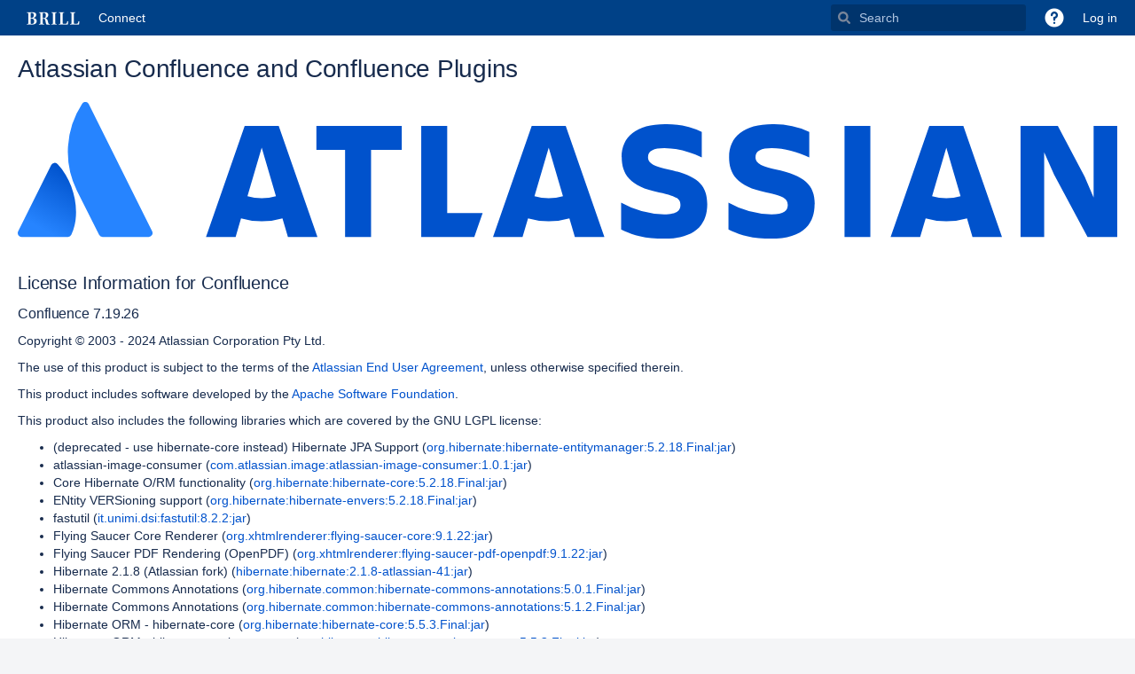

--- FILE ---
content_type: text/javascript
request_url: https://confluence.brill.com/s/303b008926992a5a0e32aadc4ae2c9c6-CDN/-q1m8gb/8804/1jpfuow/90e2902c61f20cd8bffca37fdc1e7221/_/download/contextbatch/js/_super,-com.atlassian.plugins.atlassian-plugins-webresource-rest:data-collector-perf-observer/batch.js?locale=en-GB
body_size: 959642
content:
WRMCB=function(e){var c=console;if(c&&c.log&&c.error){c.log('Error running batched script.');c.error(e);}}
;
try {
/* module-key = 'com.atlassian.plugins.atlassian-plugins-webresource-plugin:root', location = 'js/root.js' */
window.WRM||(window.WRM={});window.AJS||(window.AJS={});
}catch(e){WRMCB(e)};
;
try {
/* module-key = 'com.atlassian.plugins.atlassian-plugins-webresource-plugin:data', location = 'js/data/data.js' */
(function(g){function h(a,e,c){try{var b=e[a];var d=b?JSON.parse(b):b;delete e[a];c.set(a,!0);return d}catch(f){return console.error(`Exception extracting data with key '${a}'`,f),g}}function m(a,e,c){setTimeout(()=>{try{a(e)}catch(b){console.error(`Exception calling data callback for '${c}'`,b)}})}function k(a,e,c,b){for(let d of Object.keys(a))if(c.has(d)){const f=h(d,a,e),l=f!==g?c.get(d):b.get(d);c.delete(d);b.delete(d);l&&m(l,f,d)}}WRM._createDataImpl=function(a){a._unparsedData=a._unparsedData||
{};a._unparsedErrors=a._unparsedErrors||{};a._claimedData=a._claimedData||new Map;const e=new Map,c=new Map;a._dataArrived=function(){k(a._unparsedData,a._claimedData,e,c);k(a._unparsedErrors,a._claimedData,c,c)};return{claim(b,d,f){if(d||f)d&&!e.has(b)&&e.set(b,d),f&&!c.has(b)&&c.set(b,f),a._dataArrived();else{if(a._claimedData.has(b))return console.error(`Data with key '${b}' has already been claimed`),g;if(Object.hasOwnProperty.call(a._unparsedData,b))return h(b,a._unparsedData,a._claimedData)}}}};
WRM.data=WRM._createDataImpl(WRM);"function"===typeof define&&define("wrm/data",()=>WRM.data)})();
}catch(e){WRMCB(e)};
;
try {
/* module-key = 'com.atlassian.plugins.atlassian-plugins-webresource-plugin:context-path', location = 'js/data/context-path.js' */
(function(){function a(){null===b&&(b=WRM.data.claim("com.atlassian.plugins.atlassian-plugins-webresource-plugin:context-path.context-path"));return b}var b=null;"function"===typeof define&&define("wrm/context-path",()=>a);WRM.contextPath=a;AJS.contextPath=a})();
}catch(e){WRMCB(e)};
;
try {
/* module-key = 'com.atlassian.plugins.atlassian-plugins-webresource-rest:web-resource-manager', location = 'js/dist/wrm.js' */
!function(){"use strict";const e=window.WRM.contextPath,r={debug:1,info:2,log:3,warn:4,error:5};let t="log";const n=(e,n)=>(...s)=>{r[e]>=(r[t]||r.log)&&console[e](...n,...s)},s=({context:e="default"})=>{const t=["[WRM]",`[${e}]`];return Object.keys(r).reduce(((e,r)=>Object.assign(Object.assign({},e),{[r]:n(r,t)})),{})},i=s({context:"tracker"}),o="data-wrm-key",a="data-wrm-batch-type",u={resource:"wr!",context:"wrc!"},c=e=>e.length>0&&"-"!==e[0];class d{constructor(e){this._container=e,this._initialized=!1,this._resourceKeys=new Set}_getLoaded(){return Array.from(this._resourceKeys)}getResources(){return!0===this._initialized||(this._container.querySelectorAll("[data-wrm-key][data-wrm-batch-type]").forEach((e=>{"SCRIPT"!==e.nodeName&&"LINK"!==e.nodeName||this.addResource(e.getAttribute(o),e.getAttribute(a))})),this._initialized=!0),this._getLoaded()}addResource(e,r){const t="string"==typeof r?r.toLowerCase():r;if(!Object.keys(u).includes(t))return void i.log("Unknown batch type",r);const n=u[t];e.split(",").filter(c).forEach((e=>{this._resourceKeys.add(`${n}${e}`)}))}}const l=s({context:"queue"}),h=e=>{const r=[];return{enqueue:(t,n)=>new Promise(((s,i)=>{l.debug("Resources entering the queue... ",{resourceKeys:t,phase:e}),r.push({phase:e,resourceKeys:t,resolve:s,reject:i}),n()})),isNotEmpty:()=>r.length>0,drain:()=>{const e=[...r];return r.length=0,e}}},g=e=>({result:r,queuedElements:t})=>Promise.all(t.map((t=>t[e](r)))),p=e=>{const r={require:h("require"),interaction:h("interaction")},t=[r.require],n=()=>Promise.all(t.flatMap((e=>e.drain()))),s=()=>{t.some((e=>e.isNotEmpty()))?(l.debug("There are resources waiting in queue: ",r),i?l.debug("Draining already scheduled"):(l.debug("Scheduling next draining"),i=Promise.resolve().then(n).then(e).then(g("resolve"),g("reject")).finally((()=>{l.debug("Resources from drained queues processed"),i=void 0,s()})))):l.debug("Nothing waiting in queue. Draining won't be scheduled this time.")};var i;return(e=>{switch(document.readyState){case"interactive":case"complete":e();break;default:l.debug("Registering DCL event listener"),document.addEventListener("DOMContentLoaded",e,{once:!0})}})((()=>{t.push(r.interaction),s()})),{enqueue:(e,t)=>r[t].enqueue(e,s)}},m="JS",y="CSS",f=e=>(document.head.appendChild(e),new Promise(((r,t)=>{e.addEventListener("load",r),e.addEventListener("error",t)}))),R=e=>{const[r,t]=e.split("!");return"js"===r?(e=>{const r=document.createElement("script");return r.src=e,r.async=!1,f(r)})(t):"css"===r?(e=>{const r=document.createElement("link");return r.href=e,r.rel="stylesheet",f(r)})(t):Promise.reject(new Error("Unsupported resource identifier"))},q=1,b=2,_=4,w=8,v=s({context:"handler"}),M=()=>{};function P(e){v.warn("asynchronously loading a CSS resource containing a media query",e.url);var r=document.createElement("link");r.setAttribute("rel","stylesheet"),r.setAttribute("type","text/css"),r.setAttribute("href",e.url),r.setAttribute("media",e.media),document.head.appendChild(r)}function W(e){return Boolean(document.querySelector(`script[src='${e}']`))}function E(e){return Boolean(document.querySelector(`link[href='${e}']`))}function k(e,r){return e.filter((e=>e.phase===r)).flatMap((e=>e.resourceKeys))}"curl"in WRM||(WRM.curl=()=>{v.error("WRM.curl is deprecated. Use WRM.require instead. See https://bitbucket.org/atlassian/atlassian-plugins-webresource/src/master/UPGRADE_500.md")});const j=e=>e.join(","),A=e=>{const r=window.WRM.__localeOverride;if(void 0===r)return e;if("string"!=typeof r||""===r.trim())return v.warn("Locale override failed. The window.WRM.__localeOverride should either be undefined or a non-empty, non-blank string."),e;try{const t=new URL(e);return t.searchParams.set("locale",r),v.warn("Resource locale is overriden by window.WRM.__localeOverride: ",r),t.toString()}catch(r){return v.warn("Locale override failed. Invalid resource URL. Falling back to the default locale."),e}};const L=new class{constructor(){this._requireCache={"":Promise.resolve()},this._queueManager=p(this._getScriptsForResources.bind(this)),this._tracker=new d(document)}_genericRequire(e,r,t){const n=[].concat(e).filter((e=>"string"==typeof e&&e.trim().length>0)),s=j(n);this._requireCache.hasOwnProperty(s)||(this._requireCache[s]=new Promise(((e,r)=>{this._resolveAsync(n,t.phase).then(e,r)})));const i=(e=>{const r=e;let t="pending";return r.state=()=>t,r.done=n=>(e.then((()=>(t="resolved",n())),M),r),r.fail=n=>(e.catch((e=>(t="rejected",n.apply(void 0,e)))),r),r.always=t=>(e.finally(t),r),r.promise=()=>r,r.progress=()=>r,r})(this._requireCache[s]);return"function"==typeof r&&i.done(r),i}require(e,r){return this._genericRequire(e,r,{phase:"require"})}requireLazily(e,r){return this._genericRequire(e,r,{phase:"interaction"})}_resolveAsync(e,r){return this._queueManager.enqueue(e,r).catch((([r,t])=>{if(r!==b){const r=j(e);delete this._requireCache[r]}return Promise.reject(t)}))}_processResourceResponse({unparsedData:e,unparsedErrors:r,resources:t}){if(e&&(WRM._unparsedData||(WRM._unparsedData={}),Object.assign(WRM._unparsedData,e),WRM._dataArrived()),r&&(WRM._unparsedErrors||(WRM._unparsedErrors={}),Object.assign(WRM._unparsedErrors,r),WRM._dataArrived()),!t.length)return v.debug("There is nothing to be requested by resource-loader"),Promise.resolve();const n=[],s=[];for(let e of t){const r=A(e.url);this._tracker.addResource(e.key,e.batchType),e.resourceType===m?W(r)||n.push(`js!${r}`):e.resourceType===y?E(r)||(e.media&&"all"!==e.media?s.push(e):n.push(`css!${r}`)):v.log("Unknown resource type required",r)}return v.log("Downloading resources",n),new Promise((function(e,r){var t,i,o;v.debug("resource-loader requesting resources: ",n),t=n,i=(...r)=>{s.forEach(P),v.debug("resource-loader resolves",r),e(r)},o=(...e)=>{v.debug("resource-loader fails",e),r(e)},Promise.all(t.map(R)).then(i,o)}))}_getScriptsForResources(r){if(0===r.length)return v.debug("Nothing to request from WRM API"),Promise.resolve({result:void 0,queuedElements:r});const t=JSON.stringify({require:k(r,"require"),interaction:k(r,"interaction"),exclude:this._tracker.getResources()});return v.debug("Payload for WRM API call prepared: ",t),new Promise(((n,s)=>{let i;const o=e=>r=>(i=i||[e,r],Promise.reject());v.debug("Calling WRM API..."),fetch(e()+"/rest/wrm/2.0/resources",{method:"POST",cache:"no-cache",credentials:"same-origin",mode:"same-origin",headers:{"Content-Type":"application/json"},body:t}).then((e=>e.ok?e.json():Promise.reject(e)),o(_)).then((({require:e,interaction:r})=>{v.debug("WRM API responded: ",{require:e,interaction:r});return(()=>this._processResourceResponse(e))().then((()=>this._processResourceResponse(r)))}),o(q)).then((e=>n({result:e,queuedElements:r})),o(b)).catch((e=>{const t=e?[w,e]:i;v.debug("WRM API call failed",t),s({result:t,queuedElements:r})}))}))}},S=e=>(r,t)=>L[e](r,t),C=S("require"),O=S("requireLazily");WRM.require=C,WRM.requireLazily=O,WRM.setLoggingLevel=e=>{t=e},"function"==typeof define&&(define("wrm/require",(()=>C)),define("wrm/require-lazily",(()=>O)),define("wrm",(()=>WRM)))}();

}catch(e){WRMCB(e)};
;
try {
/* module-key = 'com.atlassian.confluence.plugins.confluence-frontend:common-runtime', location = 'manifest.js' */
!function(e){function n(n){for(var r,u,c=n[0],f=n[1],l=n[2],p=0,s=[];p<c.length;p++)u=c[p],Object.prototype.hasOwnProperty.call(o,u)&&o[u]&&s.push(o[u][0]),o[u]=0;for(r in f)Object.prototype.hasOwnProperty.call(f,r)&&(e[r]=f[r]);for(i&&i(n);s.length;)s.shift()();return a.push.apply(a,l||[]),t()}function t(){for(var e,n=0;n<a.length;n++){for(var t=a[n],r=!0,c=1;c<t.length;c++){var f=t[c];0!==o[f]&&(r=!1)}r&&(a.splice(n--,1),e=u(u.s=t[0]))}return e}var r={},o={0:0},a=[];function u(n){if(r[n])return r[n].exports;var t=r[n]={i:n,l:!1,exports:{}};return e[n].call(t.exports,t,t.exports,u),t.l=!0,t.exports}u.m=e,u.c=r,u.d=function(e,n,t){u.o(e,n)||Object.defineProperty(e,n,{enumerable:!0,get:t})},u.r=function(e){"undefined"!=typeof Symbol&&Symbol.toStringTag&&Object.defineProperty(e,Symbol.toStringTag,{value:"Module"}),Object.defineProperty(e,"__esModule",{value:!0})},u.t=function(e,n){if(1&n&&(e=u(e)),8&n)return e;if(4&n&&"object"==typeof e&&e&&e.__esModule)return e;var t=Object.create(null);if(u.r(t),Object.defineProperty(t,"default",{enumerable:!0,value:e}),2&n&&"string"!=typeof e)for(var r in e)u.d(t,r,function(n){return e[n]}.bind(null,r));return t},u.n=function(e){var n=e&&e.__esModule?function(){return e.default}:function(){return e};return u.d(n,"a",n),n},u.o=function(e,n){return Object.prototype.hasOwnProperty.call(e,n)},u.p="","undefined"!=typeof AJS&&(u.p=AJS.contextPath()+"/download/resources/com.atlassian.confluence.plugins.confluence-frontend:assets-968f1321-dbee-4096-b05b-de11859f7ec9/");var c=window.atlassianWebpackJsonpe19a4f58490c3d96a3072d1e47cd0e73=window.atlassianWebpackJsonpe19a4f58490c3d96a3072d1e47cd0e73||[],f=c.push.bind(c);c.push=n,c=c.slice();for(var l=0;l<c.length;l++)n(c[l]);var i=f;t()}([]);
}catch(e){WRMCB(e)};
;
try {
/* module-key = 'com.atlassian.confluence.plugins.confluence-frontend:split_vendors~abortcontroller~amd~backbone~core-js~custom-event~form-state-control~jquery-selection-plugin~25f4b9b8', location = 'vendors~abortcontroller~amd~backbone~core-js~custom-event~form-state-control~jquery-selection-plugin~25f4b9b8.js' */
(window.atlassianWebpackJsonpe19a4f58490c3d96a3072d1e47cd0e73=window.atlassianWebpackJsonpe19a4f58490c3d96a3072d1e47cd0e73||[]).push([[1],{67:function(n,a){var e;e=function(){return this}();try{e=e||new Function("return this")()}catch(n){"object"==typeof window&&(e=window)}n.exports=e}}]);
}catch(e){WRMCB(e)};
;
try {
/* module-key = 'com.atlassian.confluence.plugins.confluence-frontend:split_vendors~core-js', location = 'vendors~core-js.js' */
(window.atlassianWebpackJsonpe19a4f58490c3d96a3072d1e47cd0e73=window.atlassianWebpackJsonpe19a4f58490c3d96a3072d1e47cd0e73||[]).push([[27],[function(t,r,n){var e=n(3),o=n(18).f,i=n(16),u=n(19),a=n(85),c=n(112),f=n(56);t.exports=function(t,r){var n,s,l,h,p,v=t.target,g=t.global,d=t.stat;if(n=g?e:d?e[v]||a(v,{}):(e[v]||{}).prototype)for(s in r){if(h=r[s],l=t.noTargetGet?(p=o(n,s))&&p.value:n[s],!f(g?s:v+(d?".":"#")+s,t.forced)&&void 0!==l){if(typeof h==typeof l)continue;c(h,l)}(t.sham||l&&l.sham)&&i(h,"sham",!0),u(n,s,h,t)}}},function(t,r){t.exports=function(t){try{return!!t()}catch(t){return!0}}},,function(t,r,n){(function(r){var n="object",e=function(t){return t&&t.Math==Math&&t};t.exports=e(typeof globalThis==n&&globalThis)||e(typeof window==n&&window)||e(typeof self==n&&self)||e(typeof r==n&&r)||Function("return this")()}).call(this,n(67))},function(t,r){t.exports=function(t){return"object"==typeof t?null!==t:"function"==typeof t}},function(t,r,n){var e=n(4);t.exports=function(t){if(!e(t))throw TypeError(String(t)+" is not an object");return t}},function(t,r,n){"use strict";var e,o=n(7),i=n(3),u=n(4),a=n(14),c=n(63),f=n(16),s=n(19),l=n(10).f,h=n(30),p=n(47),v=n(8),g=n(53),d=i.DataView,y=d&&d.prototype,m=i.Int8Array,x=m&&m.prototype,b=i.Uint8ClampedArray,w=b&&b.prototype,S=m&&h(m),A=x&&h(x),E=Object.prototype,O=E.isPrototypeOf,I=v("toStringTag"),R=g("TYPED_ARRAY_TAG"),T=!(!i.ArrayBuffer||!d),j=T&&!!p,M=!1,P={Int8Array:1,Uint8Array:1,Uint8ClampedArray:1,Int16Array:2,Uint16Array:2,Int32Array:4,Uint32Array:4,Float32Array:4,Float64Array:8},L=function(t){return u(t)&&a(P,c(t))};for(e in P)i[e]||(j=!1);if((!j||"function"!=typeof S||S===Function.prototype)&&(S=function(){throw TypeError("Incorrect invocation")},j))for(e in P)i[e]&&p(i[e],S);if((!j||!A||A===E)&&(A=S.prototype,j))for(e in P)i[e]&&p(i[e].prototype,A);if(j&&h(w)!==A&&p(w,A),o&&!a(A,I))for(e in M=!0,l(A,I,{get:function(){return u(this)?this[R]:void 0}}),P)i[e]&&f(i[e],R,e);T&&p&&h(y)!==E&&p(y,E),t.exports={NATIVE_ARRAY_BUFFER:T,NATIVE_ARRAY_BUFFER_VIEWS:j,TYPED_ARRAY_TAG:M&&R,aTypedArray:function(t){if(L(t))return t;throw TypeError("Target is not a typed array")},aTypedArrayConstructor:function(t){if(p){if(O.call(S,t))return t}else for(var r in P)if(a(P,e)){var n=i[r];if(n&&(t===n||O.call(n,t)))return t}throw TypeError("Target is not a typed array constructor")},exportProto:function(t,r,n){if(o){if(n)for(var e in P){var u=i[e];u&&a(u.prototype,t)&&delete u.prototype[t]}A[t]&&!n||s(A,t,n?r:j&&x[t]||r)}},exportStatic:function(t,r,n){var e,u;if(o){if(p){if(n)for(e in P)(u=i[e])&&a(u,t)&&delete u[t];if(S[t]&&!n)return;try{return s(S,t,n?r:j&&m[t]||r)}catch(t){}}for(e in P)!(u=i[e])||u[t]&&!n||s(u,t,r)}},isView:function(t){var r=c(t);return"DataView"===r||a(P,r)},isTypedArray:L,TypedArray:S,TypedArrayPrototype:A}},function(t,r,n){var e=n(1);t.exports=!e((function(){return 7!=Object.defineProperty({},"a",{get:function(){return 7}}).a}))},function(t,r,n){var e=n(3),o=n(52),i=n(53),u=n(114),a=e.Symbol,c=o("wks");t.exports=function(t){return c[t]||(c[t]=u&&a[t]||(u?a:i)("Symbol."+t))}},function(t,r,n){var e=n(26),o=Math.min;t.exports=function(t){return t>0?o(e(t),9007199254740991):0}},function(t,r,n){var e=n(7),o=n(109),i=n(5),u=n(28),a=Object.defineProperty;r.f=e?a:function(t,r,n){if(i(t),r=u(r,!0),i(n),o)try{return a(t,r,n)}catch(t){}if("get"in n||"set"in n)throw TypeError("Accessors not supported");return"value"in n&&(t[r]=n.value),t}},function(t,r,n){var e=n(17);t.exports=function(t){return Object(e(t))}},,,function(t,r){var n={}.hasOwnProperty;t.exports=function(t,r){return n.call(t,r)}},function(t,r,n){var e=n(38),o=n(51),i=n(11),u=n(9),a=n(58),c=[].push,f=function(t){var r=1==t,n=2==t,f=3==t,s=4==t,l=6==t,h=5==t||l;return function(p,v,g,d){for(var y,m,x=i(p),b=o(x),w=e(v,g,3),S=u(b.length),A=0,E=d||a,O=r?E(p,S):n?E(p,0):void 0;S>A;A++)if((h||A in b)&&(m=w(y=b[A],A,x),t))if(r)O[A]=m;else if(m)switch(t){case 3:return!0;case 5:return y;case 6:return A;case 2:c.call(O,y)}else if(s)return!1;return l?-1:f||s?s:O}};t.exports={forEach:f(0),map:f(1),filter:f(2),some:f(3),every:f(4),find:f(5),findIndex:f(6)}},function(t,r,n){var e=n(7),o=n(10),i=n(41);t.exports=e?function(t,r,n){return o.f(t,r,i(1,n))}:function(t,r,n){return t[r]=n,t}},function(t,r){t.exports=function(t){if(null==t)throw TypeError("Can't call method on "+t);return t}},function(t,r,n){var e=n(7),o=n(68),i=n(41),u=n(21),a=n(28),c=n(14),f=n(109),s=Object.getOwnPropertyDescriptor;r.f=e?s:function(t,r){if(t=u(t),r=a(r,!0),f)try{return s(t,r)}catch(t){}if(c(t,r))return i(!o.f.call(t,r),t[r])}},function(t,r,n){var e=n(3),o=n(52),i=n(16),u=n(14),a=n(85),c=n(110),f=n(22),s=f.get,l=f.enforce,h=String(c).split("toString");o("inspectSource",(function(t){return c.call(t)})),(t.exports=function(t,r,n,o){var c=!!o&&!!o.unsafe,f=!!o&&!!o.enumerable,s=!!o&&!!o.noTargetGet;"function"==typeof n&&("string"!=typeof r||u(n,"name")||i(n,"name",r),l(n).source=h.join("string"==typeof r?r:"")),t!==e?(c?!s&&t[r]&&(f=!0):delete t[r],f?t[r]=n:i(t,r,n)):f?t[r]=n:a(r,n)})(Function.prototype,"toString",(function(){return"function"==typeof this&&s(this).source||c.call(this)}))},function(t,r,n){var e=n(46),o=n(14),i=n(117),u=n(10).f;t.exports=function(t){var r=e.Symbol||(e.Symbol={});o(r,t)||u(r,t,{value:i.f(t)})}},function(t,r,n){var e=n(51),o=n(17);t.exports=function(t){return e(o(t))}},function(t,r,n){var e,o,i,u=n(111),a=n(3),c=n(4),f=n(16),s=n(14),l=n(69),h=n(54),p=a.WeakMap;if(u){var v=new p,g=v.get,d=v.has,y=v.set;e=function(t,r){return y.call(v,t,r),r},o=function(t){return g.call(v,t)||{}},i=function(t){return d.call(v,t)}}else{var m=l("state");h[m]=!0,e=function(t,r){return f(t,m,r),r},o=function(t){return s(t,m)?t[m]:{}},i=function(t){return s(t,m)}}t.exports={set:e,get:o,has:i,enforce:function(t){return i(t)?o(t):e(t,{})},getterFor:function(t){return function(r){var n;if(!c(r)||(n=o(r)).type!==t)throw TypeError("Incompatible receiver, "+t+" required");return n}}}},function(t,r){t.exports=function(t){if("function"!=typeof t)throw TypeError(String(t)+" is not a function");return t}},function(t,r,n){var e=n(17),o=/"/g;t.exports=function(t,r,n,i){var u=String(e(t)),a="<"+r;return""!==n&&(a+=" "+n+'="'+String(i).replace(o,"&quot;")+'"'),a+">"+u+"</"+r+">"}},function(t,r,n){var e=n(1);t.exports=function(t){return e((function(){var r=""[t]('"');return r!==r.toLowerCase()||r.split('"').length>3}))}},function(t,r){var n=Math.ceil,e=Math.floor;t.exports=function(t){return isNaN(t=+t)?0:(t>0?e:n)(t)}},function(t,r){var n={}.toString;t.exports=function(t){return n.call(t).slice(8,-1)}},function(t,r,n){var e=n(4);t.exports=function(t,r){if(!e(t))return t;var n,o;if(r&&"function"==typeof(n=t.toString)&&!e(o=n.call(t)))return o;if("function"==typeof(n=t.valueOf)&&!e(o=n.call(t)))return o;if(!r&&"function"==typeof(n=t.toString)&&!e(o=n.call(t)))return o;throw TypeError("Can't convert object to primitive value")}},function(t,r,n){var e=n(10).f,o=n(14),i=n(8)("toStringTag");t.exports=function(t,r,n){t&&!o(t=n?t:t.prototype,i)&&e(t,i,{configurable:!0,value:r})}},function(t,r,n){var e=n(14),o=n(11),i=n(69),u=n(91),a=i("IE_PROTO"),c=Object.prototype;t.exports=u?Object.getPrototypeOf:function(t){return t=o(t),e(t,a)?t[a]:"function"==typeof t.constructor&&t instanceof t.constructor?t.constructor.prototype:t instanceof Object?c:null}},function(t,r,n){"use strict";var e=n(1);t.exports=function(t,r){var n=[][t];return!n||!e((function(){n.call(null,r||function(){throw 1},1)}))}},function(t,r,n){var e=n(5),o=n(23),i=n(8)("species");t.exports=function(t,r){var n,u=e(t).constructor;return void 0===u||null==(n=e(u)[i])?r:o(n)}},function(t,r,n){"use strict";var e=n(0),o=n(3),i=n(7),u=n(104),a=n(6),c=n(83),f=n(40),s=n(41),l=n(16),h=n(9),p=n(142),v=n(143),g=n(28),d=n(14),y=n(63),m=n(4),x=n(37),b=n(47),w=n(42).f,S=n(144),A=n(15).forEach,E=n(48),O=n(10),I=n(18),R=n(22),T=R.get,j=R.set,M=O.f,P=I.f,L=Math.round,k=o.RangeError,N=c.ArrayBuffer,F=c.DataView,_=a.NATIVE_ARRAY_BUFFER_VIEWS,U=a.TYPED_ARRAY_TAG,C=a.TypedArray,D=a.TypedArrayPrototype,B=a.aTypedArrayConstructor,z=a.isTypedArray,V=function(t,r){for(var n=0,e=r.length,o=new(B(t))(e);e>n;)o[n]=r[n++];return o},q=function(t,r){M(t,r,{get:function(){return T(this)[r]}})},W=function(t){var r;return t instanceof N||"ArrayBuffer"==(r=y(t))||"SharedArrayBuffer"==r},G=function(t,r){return z(t)&&"symbol"!=typeof r&&r in t&&String(+r)==String(r)},Y=function(t,r){return G(t,r=g(r,!0))?s(2,t[r]):P(t,r)},$=function(t,r,n){return!(G(t,r=g(r,!0))&&m(n)&&d(n,"value"))||d(n,"get")||d(n,"set")||n.configurable||d(n,"writable")&&!n.writable||d(n,"enumerable")&&!n.enumerable?M(t,r,n):(t[r]=n.value,t)};i?(_||(I.f=Y,O.f=$,q(D,"buffer"),q(D,"byteOffset"),q(D,"byteLength"),q(D,"length")),e({target:"Object",stat:!0,forced:!_},{getOwnPropertyDescriptor:Y,defineProperty:$}),t.exports=function(t,r,n,i){var a=t+(i?"Clamped":"")+"Array",c="get"+t,s="set"+t,g=o[a],d=g,y=d&&d.prototype,O={},I=function(t,n){M(t,n,{get:function(){return function(t,n){var e=T(t);return e.view[c](n*r+e.byteOffset,!0)}(this,n)},set:function(t){return function(t,n,e){var o=T(t);i&&(e=(e=L(e))<0?0:e>255?255:255&e),o.view[s](n*r+o.byteOffset,e,!0)}(this,n,t)},enumerable:!0})};_?u&&(d=n((function(t,n,e,o){return f(t,d,a),m(n)?W(n)?void 0!==o?new g(n,v(e,r),o):void 0!==e?new g(n,v(e,r)):new g(n):z(n)?V(d,n):S.call(d,n):new g(p(n))})),b&&b(d,C),A(w(g),(function(t){t in d||l(d,t,g[t])})),d.prototype=y):(d=n((function(t,n,e,o){f(t,d,a);var i,u,c,s=0,l=0;if(m(n)){if(!W(n))return z(n)?V(d,n):S.call(d,n);i=n,l=v(e,r);var g=n.byteLength;if(void 0===o){if(g%r)throw k("Wrong length");if((u=g-l)<0)throw k("Wrong length")}else if((u=h(o)*r)+l>g)throw k("Wrong length");c=u/r}else c=p(n),i=new N(u=c*r);for(j(t,{buffer:i,byteOffset:l,byteLength:u,length:c,view:new F(i)});s<c;)I(t,s++)})),b&&b(d,C),y=d.prototype=x(D)),y.constructor!==d&&l(y,"constructor",d),U&&l(y,U,a),O[a]=d,e({global:!0,forced:d!=g,sham:!_},O),"BYTES_PER_ELEMENT"in d||l(d,"BYTES_PER_ELEMENT",r),"BYTES_PER_ELEMENT"in y||l(y,"BYTES_PER_ELEMENT",r),E(a)}):t.exports=function(){}},function(t,r){t.exports=!1},function(t,r,n){var e=n(46),o=n(3),i=function(t){return"function"==typeof t?t:void 0};t.exports=function(t,r){return arguments.length<2?i(e[t])||i(o[t]):e[t]&&e[t][r]||o[t]&&o[t][r]}},function(t,r,n){var e=n(26),o=Math.max,i=Math.min;t.exports=function(t,r){var n=e(t);return n<0?o(n+r,0):i(n,r)}},function(t,r,n){var e=n(5),o=n(89),i=n(87),u=n(54),a=n(115),c=n(84),f=n(69)("IE_PROTO"),s=function(){},l=function(){var t,r=c("iframe"),n=i.length;for(r.style.display="none",a.appendChild(r),r.src=String("javascript:"),(t=r.contentWindow.document).open(),t.write("<script>document.F=Object<\/script>"),t.close(),l=t.F;n--;)delete l.prototype[i[n]];return l()};t.exports=Object.create||function(t,r){var n;return null!==t?(s.prototype=e(t),n=new s,s.prototype=null,n[f]=t):n=l(),void 0===r?n:o(n,r)},u[f]=!0},function(t,r,n){var e=n(23);t.exports=function(t,r,n){if(e(t),void 0===r)return t;switch(n){case 0:return function(){return t.call(r)};case 1:return function(n){return t.call(r,n)};case 2:return function(n,e){return t.call(r,n,e)};case 3:return function(n,e,o){return t.call(r,n,e,o)}}return function(){return t.apply(r,arguments)}}},function(t,r,n){var e=n(8),o=n(37),i=n(16),u=e("unscopables"),a=Array.prototype;null==a[u]&&i(a,u,o(null)),t.exports=function(t){a[u][t]=!0}},function(t,r){t.exports=function(t,r,n){if(!(t instanceof r))throw TypeError("Incorrect "+(n?n+" ":"")+"invocation");return t}},function(t,r){t.exports=function(t,r){return{enumerable:!(1&t),configurable:!(2&t),writable:!(4&t),value:r}}},function(t,r,n){var e=n(113),o=n(87).concat("length","prototype");r.f=Object.getOwnPropertyNames||function(t){return e(t,o)}},function(t,r,n){var e=n(27);t.exports=Array.isArray||function(t){return"Array"==e(t)}},function(t,r,n){var e=n(54),o=n(4),i=n(14),u=n(10).f,a=n(53),c=n(59),f=a("meta"),s=0,l=Object.isExtensible||function(){return!0},h=function(t){u(t,f,{value:{objectID:"O"+ ++s,weakData:{}}})},p=t.exports={REQUIRED:!1,fastKey:function(t,r){if(!o(t))return"symbol"==typeof t?t:("string"==typeof t?"S":"P")+t;if(!i(t,f)){if(!l(t))return"F";if(!r)return"E";h(t)}return t[f].objectID},getWeakData:function(t,r){if(!i(t,f)){if(!l(t))return!0;if(!r)return!1;h(t)}return t[f].weakData},onFreeze:function(t){return c&&p.REQUIRED&&l(t)&&!i(t,f)&&h(t),t}};e[f]=!0},function(t,r,n){"use strict";var e=n(28),o=n(10),i=n(41);t.exports=function(t,r,n){var u=e(r);u in t?o.f(t,u,i(0,n)):t[u]=n}},function(t,r,n){t.exports=n(3)},function(t,r,n){var e=n(5),o=n(122);t.exports=Object.setPrototypeOf||("__proto__"in{}?function(){var t,r=!1,n={};try{(t=Object.getOwnPropertyDescriptor(Object.prototype,"__proto__").set).call(n,[]),r=n instanceof Array}catch(t){}return function(n,i){return e(n),o(i),r?t.call(n,i):n.__proto__=i,n}}():void 0)},function(t,r,n){"use strict";var e=n(35),o=n(10),i=n(8),u=n(7),a=i("species");t.exports=function(t){var r=e(t),n=o.f;u&&r&&!r[a]&&n(r,a,{configurable:!0,get:function(){return this}})}},function(t,r,n){var e=n(17),o="["+n(80)+"]",i=RegExp("^"+o+o+"*"),u=RegExp(o+o+"*$"),a=function(t){return function(r){var n=String(e(r));return 1&t&&(n=n.replace(i,"")),2&t&&(n=n.replace(u,"")),n}};t.exports={start:a(1),end:a(2),trim:a(3)}},function(t,r,n){var e=n(19);t.exports=function(t,r,n){for(var o in r)e(t,o,r[o],n);return t}},function(t,r,n){var e=n(1),o=n(27),i="".split;t.exports=e((function(){return!Object("z").propertyIsEnumerable(0)}))?function(t){return"String"==o(t)?i.call(t,""):Object(t)}:Object},function(t,r,n){var e=n(3),o=n(85),i=n(34),u=e["__core-js_shared__"]||o("__core-js_shared__",{});(t.exports=function(t,r){return u[t]||(u[t]=void 0!==r?r:{})})("versions",[]).push({version:"3.1.3",mode:i?"pure":"global",copyright:"© 2019 Denis Pushkarev (zloirock.ru)"})},function(t,r){var n=0,e=Math.random();t.exports=function(t){return"Symbol("+String(void 0===t?"":t)+")_"+(++n+e).toString(36)}},function(t,r){t.exports={}},function(t,r,n){var e=n(21),o=n(9),i=n(36),u=function(t){return function(r,n,u){var a,c=e(r),f=o(c.length),s=i(u,f);if(t&&n!=n){for(;f>s;)if((a=c[s++])!=a)return!0}else for(;f>s;s++)if((t||s in c)&&c[s]===n)return t||s||0;return!t&&-1}};t.exports={includes:u(!0),indexOf:u(!1)}},function(t,r,n){var e=n(1),o=/#|\.prototype\./,i=function(t,r){var n=a[u(t)];return n==f||n!=c&&("function"==typeof r?e(r):!!r)},u=i.normalize=function(t){return String(t).replace(o,".").toLowerCase()},a=i.data={},c=i.NATIVE="N",f=i.POLYFILL="P";t.exports=i},function(t,r,n){var e=n(113),o=n(87);t.exports=Object.keys||function(t){return e(t,o)}},function(t,r,n){var e=n(4),o=n(43),i=n(8)("species");t.exports=function(t,r){var n;return o(t)&&("function"!=typeof(n=t.constructor)||n!==Array&&!o(n.prototype)?e(n)&&null===(n=n[i])&&(n=void 0):n=void 0),new(void 0===n?Array:n)(0===r?0:r)}},function(t,r,n){var e=n(1);t.exports=!e((function(){return Object.isExtensible(Object.preventExtensions({}))}))},function(t,r,n){var e=n(5),o=n(90),i=n(9),u=n(38),a=n(62),c=n(120),f=function(t,r){this.stopped=t,this.result=r};(t.exports=function(t,r,n,s,l){var h,p,v,g,d,y,m=u(r,n,s?2:1);if(l)h=t;else{if("function"!=typeof(p=a(t)))throw TypeError("Target is not iterable");if(o(p)){for(v=0,g=i(t.length);g>v;v++)if((d=s?m(e(y=t[v])[0],y[1]):m(t[v]))&&d instanceof f)return d;return new f(!1)}h=p.call(t)}for(;!(y=h.next()).done;)if((d=c(h,m,y.value,s))&&d instanceof f)return d;return new f(!1)}).stop=function(t){return new f(!0,t)}},function(t,r){t.exports={}},function(t,r,n){var e=n(63),o=n(61),i=n(8)("iterator");t.exports=function(t){if(null!=t)return t[i]||t["@@iterator"]||o[e(t)]}},function(t,r,n){var e=n(27),o=n(8)("toStringTag"),i="Arguments"==e(function(){return arguments}());t.exports=function(t){var r,n,u;return void 0===t?"Undefined":null===t?"Null":"string"==typeof(n=function(t,r){try{return t[r]}catch(t){}}(r=Object(t),o))?n:i?e(r):"Object"==(u=e(r))&&"function"==typeof r.callee?"Arguments":u}},function(t,r,n){var e=n(1),o=n(8)("species");t.exports=function(t){return!e((function(){var r=[];return(r.constructor={})[o]=function(){return{foo:1}},1!==r[t](Boolean).foo}))}},function(t,r,n){"use strict";var e=n(5);t.exports=function(){var t=e(this),r="";return t.global&&(r+="g"),t.ignoreCase&&(r+="i"),t.multiline&&(r+="m"),t.dotAll&&(r+="s"),t.unicode&&(r+="u"),t.sticky&&(r+="y"),r}},,,function(t,r,n){"use strict";var e={}.propertyIsEnumerable,o=Object.getOwnPropertyDescriptor,i=o&&!e.call({1:2},1);r.f=i?function(t){var r=o(this,t);return!!r&&r.enumerable}:e},function(t,r,n){var e=n(52),o=n(53),i=e("keys");t.exports=function(t){return i[t]||(i[t]=o(t))}},function(t,r,n){"use strict";var e=n(34),o=n(3),i=n(1);t.exports=e||!i((function(){var t=Math.random();__defineSetter__.call(null,t,(function(){})),delete o[t]}))},function(t,r,n){var e=n(8)("iterator"),o=!1;try{var i=0,u={next:function(){return{done:!!i++}},return:function(){o=!0}};u[e]=function(){return this},Array.from(u,(function(){throw 2}))}catch(t){}t.exports=function(t,r){if(!r&&!o)return!1;var n=!1;try{var i={};i[e]=function(){return{next:function(){return{done:n=!0}}}},t(i)}catch(t){}return n}},function(t,r,n){var e=n(23),o=n(11),i=n(51),u=n(9),a=function(t){return function(r,n,a,c){e(n);var f=o(r),s=i(f),l=u(f.length),h=t?l-1:0,p=t?-1:1;if(a<2)for(;;){if(h in s){c=s[h],h+=p;break}if(h+=p,t?h<0:l<=h)throw TypeError("Reduce of empty array with no initial value")}for(;t?h>=0:l>h;h+=p)h in s&&(c=n(c,s[h],h,f));return c}};t.exports={left:a(!1),right:a(!0)}},function(t,r,n){"use strict";var e=n(21),o=n(39),i=n(61),u=n(22),a=n(93),c=u.set,f=u.getterFor("Array Iterator");t.exports=a(Array,"Array",(function(t,r){c(this,{type:"Array Iterator",target:e(t),index:0,kind:r})}),(function(){var t=f(this),r=t.target,n=t.kind,e=t.index++;return!r||e>=r.length?(t.target=void 0,{value:void 0,done:!0}):"keys"==n?{value:e,done:!1}:"values"==n?{value:r[e],done:!1}:{value:[e,r[e]],done:!1}}),"values"),i.Arguments=i.Array,o("keys"),o("values"),o("entries")},function(t,r,n){var e=n(26),o=n(17),i=function(t){return function(r,n){var i,u,a=String(o(r)),c=e(n),f=a.length;return c<0||c>=f?t?"":void 0:(i=a.charCodeAt(c))<55296||i>56319||c+1===f||(u=a.charCodeAt(c+1))<56320||u>57343?t?a.charAt(c):i:t?a.slice(c,c+2):u-56320+(i-55296<<10)+65536}};t.exports={codeAt:i(!1),charAt:i(!0)}},function(t,r,n){"use strict";var e=n(16),o=n(19),i=n(1),u=n(8),a=n(76),c=u("species"),f=!i((function(){var t=/./;return t.exec=function(){var t=[];return t.groups={a:"7"},t},"7"!=="".replace(t,"$<a>")})),s=!i((function(){var t=/(?:)/,r=t.exec;t.exec=function(){return r.apply(this,arguments)};var n="ab".split(t);return 2!==n.length||"a"!==n[0]||"b"!==n[1]}));t.exports=function(t,r,n,l){var h=u(t),p=!i((function(){var r={};return r[h]=function(){return 7},7!=""[t](r)})),v=p&&!i((function(){var r=!1,n=/a/;return n.exec=function(){return r=!0,null},"split"===t&&(n.constructor={},n.constructor[c]=function(){return n}),n[h](""),!r}));if(!p||!v||"replace"===t&&!f||"split"===t&&!s){var g=/./[h],d=n(h,""[t],(function(t,r,n,e,o){return r.exec===a?p&&!o?{done:!0,value:g.call(r,n,e)}:{done:!0,value:t.call(n,r,e)}:{done:!1}})),y=d[0],m=d[1];o(String.prototype,t,y),o(RegExp.prototype,h,2==r?function(t,r){return m.call(t,this,r)}:function(t){return m.call(t,this)}),l&&e(RegExp.prototype[h],"sham",!0)}}},function(t,r,n){"use strict";var e,o,i=n(65),u=RegExp.prototype.exec,a=String.prototype.replace,c=u,f=(e=/a/,o=/b*/g,u.call(e,"a"),u.call(o,"a"),0!==e.lastIndex||0!==o.lastIndex),s=void 0!==/()??/.exec("")[1];(f||s)&&(c=function(t){var r,n,e,o,c=this;return s&&(n=new RegExp("^"+c.source+"$(?!\\s)",i.call(c))),f&&(r=c.lastIndex),e=u.call(c,t),f&&e&&(c.lastIndex=c.global?e.index+e[0].length:r),s&&e&&e.length>1&&a.call(e[0],n,(function(){for(o=1;o<arguments.length-2;o++)void 0===arguments[o]&&(e[o]=void 0)})),e}),t.exports=c},function(t,r,n){"use strict";var e=n(74).charAt;t.exports=function(t,r,n){return r+(n?e(t,r).length:1)}},function(t,r,n){var e=n(27),o=n(76);t.exports=function(t,r){var n=t.exec;if("function"==typeof n){var i=n.call(t,r);if("object"!=typeof i)throw TypeError("RegExp exec method returned something other than an Object or null");return i}if("RegExp"!==e(t))throw TypeError("RegExp#exec called on incompatible receiver");return o.call(t,r)}},function(t,r,n){var e=n(35);t.exports=e("navigator","userAgent")||""},function(t,r){t.exports="\t\n\v\f\r                　\u2028\u2029\ufeff"},function(t,r){var n=Math.expm1,e=Math.exp;t.exports=!n||n(10)>22025.465794806718||n(10)<22025.465794806718||-2e-17!=n(-2e-17)?function(t){return 0==(t=+t)?t:t>-1e-6&&t<1e-6?t+t*t/2:e(t)-1}:n},function(t,r,n){"use strict";var e=n(0),o=n(3),i=n(56),u=n(19),a=n(44),c=n(60),f=n(40),s=n(4),l=n(1),h=n(71),p=n(29),v=n(101);t.exports=function(t,r,n,g,d){var y=o[t],m=y&&y.prototype,x=y,b=g?"set":"add",w={},S=function(t){var r=m[t];u(m,t,"add"==t?function(t){return r.call(this,0===t?0:t),this}:"delete"==t?function(t){return!(d&&!s(t))&&r.call(this,0===t?0:t)}:"get"==t?function(t){return d&&!s(t)?void 0:r.call(this,0===t?0:t)}:"has"==t?function(t){return!(d&&!s(t))&&r.call(this,0===t?0:t)}:function(t,n){return r.call(this,0===t?0:t,n),this})};if(i(t,"function"!=typeof y||!(d||m.forEach&&!l((function(){(new y).entries().next()})))))x=n.getConstructor(r,t,g,b),a.REQUIRED=!0;else if(i(t,!0)){var A=new x,E=A[b](d?{}:-0,1)!=A,O=l((function(){A.has(1)})),I=h((function(t){new y(t)})),R=!d&&l((function(){for(var t=new y,r=5;r--;)t[b](r,r);return!t.has(-0)}));I||((x=r((function(r,n){f(r,x,t);var e=v(new y,r,x);return null!=n&&c(n,e[b],e,g),e}))).prototype=m,m.constructor=x),(O||R)&&(S("delete"),S("has"),g&&S("get")),(R||E)&&S(b),d&&m.clear&&delete m.clear}return w[t]=x,e({global:!0,forced:x!=y},w),p(x,t),d||n.setStrong(x,t,g),x}},function(t,r,n){"use strict";var e=n(3),o=n(7),i=n(6).NATIVE_ARRAY_BUFFER,u=n(16),a=n(50),c=n(1),f=n(40),s=n(26),l=n(9),h=n(142),p=n(42).f,v=n(10).f,g=n(92),d=n(29),y=n(22),m=y.get,x=y.set,b=e.ArrayBuffer,w=b,S=e.DataView,A=e.Math,E=e.RangeError,O=A.abs,I=A.pow,R=A.floor,T=A.log,j=A.LN2,M=function(t,r,n){var e,o,i,u=new Array(n),a=8*n-r-1,c=(1<<a)-1,f=c>>1,s=23===r?I(2,-24)-I(2,-77):0,l=t<0||0===t&&1/t<0?1:0,h=0;for((t=O(t))!=t||t===1/0?(o=t!=t?1:0,e=c):(e=R(T(t)/j),t*(i=I(2,-e))<1&&(e--,i*=2),(t+=e+f>=1?s/i:s*I(2,1-f))*i>=2&&(e++,i/=2),e+f>=c?(o=0,e=c):e+f>=1?(o=(t*i-1)*I(2,r),e+=f):(o=t*I(2,f-1)*I(2,r),e=0));r>=8;u[h++]=255&o,o/=256,r-=8);for(e=e<<r|o,a+=r;a>0;u[h++]=255&e,e/=256,a-=8);return u[--h]|=128*l,u},P=function(t,r){var n,e=t.length,o=8*e-r-1,i=(1<<o)-1,u=i>>1,a=o-7,c=e-1,f=t[c--],s=127&f;for(f>>=7;a>0;s=256*s+t[c],c--,a-=8);for(n=s&(1<<-a)-1,s>>=-a,a+=r;a>0;n=256*n+t[c],c--,a-=8);if(0===s)s=1-u;else{if(s===i)return n?NaN:f?-1/0:1/0;n+=I(2,r),s-=u}return(f?-1:1)*n*I(2,s-r)},L=function(t){return t[3]<<24|t[2]<<16|t[1]<<8|t[0]},k=function(t){return[255&t]},N=function(t){return[255&t,t>>8&255]},F=function(t){return[255&t,t>>8&255,t>>16&255,t>>24&255]},_=function(t){return M(t,23,4)},U=function(t){return M(t,52,8)},C=function(t,r){v(t.prototype,r,{get:function(){return m(this)[r]}})},D=function(t,r,n,e){var o=h(+n),i=m(t);if(o+r>i.byteLength)throw E("Wrong index");var u=m(i.buffer).bytes,a=o+i.byteOffset,c=u.slice(a,a+r);return e?c:c.reverse()},B=function(t,r,n,e,o,i){var u=h(+n),a=m(t);if(u+r>a.byteLength)throw E("Wrong index");for(var c=m(a.buffer).bytes,f=u+a.byteOffset,s=e(+o),l=0;l<r;l++)c[f+l]=s[i?l:r-l-1]};if(i){if(!c((function(){b(1)}))||!c((function(){new b(-1)}))||c((function(){return new b,new b(1.5),new b(NaN),"ArrayBuffer"!=b.name}))){for(var z,V=(w=function(t){return f(this,w),new b(h(t))}).prototype=b.prototype,q=p(b),W=0;q.length>W;)(z=q[W++])in w||u(w,z,b[z]);V.constructor=w}var G=new S(new w(2)),Y=S.prototype.setInt8;G.setInt8(0,2147483648),G.setInt8(1,2147483649),!G.getInt8(0)&&G.getInt8(1)||a(S.prototype,{setInt8:function(t,r){Y.call(this,t,r<<24>>24)},setUint8:function(t,r){Y.call(this,t,r<<24>>24)}},{unsafe:!0})}else w=function(t){f(this,w,"ArrayBuffer");var r=h(t);x(this,{bytes:g.call(new Array(r),0),byteLength:r}),o||(this.byteLength=r)},S=function(t,r,n){f(this,S,"DataView"),f(t,w,"DataView");var e=m(t).byteLength,i=s(r);if(i<0||i>e)throw E("Wrong offset");if(i+(n=void 0===n?e-i:l(n))>e)throw E("Wrong length");x(this,{buffer:t,byteLength:n,byteOffset:i}),o||(this.buffer=t,this.byteLength=n,this.byteOffset=i)},o&&(C(w,"byteLength"),C(S,"buffer"),C(S,"byteLength"),C(S,"byteOffset")),a(S.prototype,{getInt8:function(t){return D(this,1,t)[0]<<24>>24},getUint8:function(t){return D(this,1,t)[0]},getInt16:function(t){var r=D(this,2,t,arguments.length>1?arguments[1]:void 0);return(r[1]<<8|r[0])<<16>>16},getUint16:function(t){var r=D(this,2,t,arguments.length>1?arguments[1]:void 0);return r[1]<<8|r[0]},getInt32:function(t){return L(D(this,4,t,arguments.length>1?arguments[1]:void 0))},getUint32:function(t){return L(D(this,4,t,arguments.length>1?arguments[1]:void 0))>>>0},getFloat32:function(t){return P(D(this,4,t,arguments.length>1?arguments[1]:void 0),23)},getFloat64:function(t){return P(D(this,8,t,arguments.length>1?arguments[1]:void 0),52)},setInt8:function(t,r){B(this,1,t,k,r)},setUint8:function(t,r){B(this,1,t,k,r)},setInt16:function(t,r){B(this,2,t,N,r,arguments.length>2?arguments[2]:void 0)},setUint16:function(t,r){B(this,2,t,N,r,arguments.length>2?arguments[2]:void 0)},setInt32:function(t,r){B(this,4,t,F,r,arguments.length>2?arguments[2]:void 0)},setUint32:function(t,r){B(this,4,t,F,r,arguments.length>2?arguments[2]:void 0)},setFloat32:function(t,r){B(this,4,t,_,r,arguments.length>2?arguments[2]:void 0)},setFloat64:function(t,r){B(this,8,t,U,r,arguments.length>2?arguments[2]:void 0)}});d(w,"ArrayBuffer"),d(S,"DataView"),r.ArrayBuffer=w,r.DataView=S},function(t,r,n){var e=n(3),o=n(4),i=e.document,u=o(i)&&o(i.createElement);t.exports=function(t){return u?i.createElement(t):{}}},function(t,r,n){var e=n(3),o=n(16);t.exports=function(t,r){try{o(e,t,r)}catch(n){e[t]=r}return r}},function(t,r,n){var e=n(35),o=n(42),i=n(88),u=n(5);t.exports=e("Reflect","ownKeys")||function(t){var r=o.f(u(t)),n=i.f;return n?r.concat(n(t)):r}},function(t,r){t.exports=["constructor","hasOwnProperty","isPrototypeOf","propertyIsEnumerable","toLocaleString","toString","valueOf"]},function(t,r){r.f=Object.getOwnPropertySymbols},function(t,r,n){var e=n(7),o=n(10),i=n(5),u=n(57);t.exports=e?Object.defineProperties:function(t,r){i(t);for(var n,e=u(r),a=e.length,c=0;a>c;)o.f(t,n=e[c++],r[n]);return t}},function(t,r,n){var e=n(8),o=n(61),i=e("iterator"),u=Array.prototype;t.exports=function(t){return void 0!==t&&(o.Array===t||u[i]===t)}},function(t,r,n){var e=n(1);t.exports=!e((function(){function t(){}return t.prototype.constructor=null,Object.getPrototypeOf(new t)!==t.prototype}))},function(t,r,n){"use strict";var e=n(11),o=n(36),i=n(9);t.exports=function(t){for(var r=e(this),n=i(r.length),u=arguments.length,a=o(u>1?arguments[1]:void 0,n),c=u>2?arguments[2]:void 0,f=void 0===c?n:o(c,n);f>a;)r[a++]=t;return r}},function(t,r,n){"use strict";var e=n(0),o=n(94),i=n(30),u=n(47),a=n(29),c=n(16),f=n(19),s=n(8),l=n(34),h=n(61),p=n(129),v=p.IteratorPrototype,g=p.BUGGY_SAFARI_ITERATORS,d=s("iterator"),y=function(){return this};t.exports=function(t,r,n,s,p,m,x){o(n,r,s);var b,w,S,A=function(t){if(t===p&&T)return T;if(!g&&t in I)return I[t];switch(t){case"keys":case"values":case"entries":return function(){return new n(this,t)}}return function(){return new n(this)}},E=r+" Iterator",O=!1,I=t.prototype,R=I[d]||I["@@iterator"]||p&&I[p],T=!g&&R||A(p),j="Array"==r&&I.entries||R;if(j&&(b=i(j.call(new t)),v!==Object.prototype&&b.next&&(l||i(b)===v||(u?u(b,v):"function"!=typeof b[d]&&c(b,d,y)),a(b,E,!0,!0),l&&(h[E]=y))),"values"==p&&R&&"values"!==R.name&&(O=!0,T=function(){return R.call(this)}),l&&!x||I[d]===T||c(I,d,T),h[r]=T,p)if(w={values:A("values"),keys:m?T:A("keys"),entries:A("entries")},x)for(S in w)(g||O||!(S in I))&&f(I,S,w[S]);else e({target:r,proto:!0,forced:g||O},w);return w}},function(t,r,n){"use strict";var e=n(129).IteratorPrototype,o=n(37),i=n(41),u=n(29),a=n(61),c=function(){return this};t.exports=function(t,r,n){var f=r+" Iterator";return t.prototype=o(e,{next:i(1,n)}),u(t,f,!1,!0),a[f]=c,t}},function(t,r,n){var e=n(96);t.exports=function(t){if(e(t))throw TypeError("The method doesn't accept regular expressions");return t}},function(t,r,n){var e=n(4),o=n(27),i=n(8)("match");t.exports=function(t){var r;return e(t)&&(void 0!==(r=t[i])?!!r:"RegExp"==o(t))}},function(t,r,n){var e=n(8)("match");t.exports=function(t){var r=/./;try{"/./"[t](r)}catch(n){try{return r[e]=!1,"/./"[t](r)}catch(t){}}return!1}},function(t,r,n){var e=n(9),o=n(99),i=n(17),u=Math.ceil,a=function(t){return function(r,n,a){var c,f,s=String(i(r)),l=s.length,h=void 0===a?" ":String(a),p=e(n);return p<=l||""==h?s:(c=p-l,(f=o.call(h,u(c/h.length))).length>c&&(f=f.slice(0,c)),t?s+f:f+s)}};t.exports={start:a(!1),end:a(!0)}},function(t,r,n){"use strict";var e=n(26),o=n(17);t.exports="".repeat||function(t){var r=String(o(this)),n="",i=e(t);if(i<0||i==1/0)throw RangeError("Wrong number of repetitions");for(;i>0;(i>>>=1)&&(r+=r))1&i&&(n+=r);return n}},function(t,r,n){var e=n(1),o=n(80);t.exports=function(t){return e((function(){return!!o[t]()||"​᠎"!="​᠎"[t]()||o[t].name!==t}))}},function(t,r,n){var e=n(4),o=n(47);t.exports=function(t,r,n){var i,u;return o&&"function"==typeof(i=r.constructor)&&i!==n&&e(u=i.prototype)&&u!==n.prototype&&o(t,u),t}},function(t,r){t.exports=Math.sign||function(t){return 0==(t=+t)||t!=t?t:t<0?-1:1}},function(t,r,n){var e,o,i,u=n(3),a=n(1),c=n(27),f=n(38),s=n(115),l=n(84),h=u.location,p=u.setImmediate,v=u.clearImmediate,g=u.process,d=u.MessageChannel,y=u.Dispatch,m=0,x={},b=function(t){if(x.hasOwnProperty(t)){var r=x[t];delete x[t],r()}},w=function(t){return function(){b(t)}},S=function(t){b(t.data)},A=function(t){u.postMessage(t+"",h.protocol+"//"+h.host)};p&&v||(p=function(t){for(var r=[],n=1;arguments.length>n;)r.push(arguments[n++]);return x[++m]=function(){("function"==typeof t?t:Function(t)).apply(void 0,r)},e(m),m},v=function(t){delete x[t]},"process"==c(g)?e=function(t){g.nextTick(w(t))}:y&&y.now?e=function(t){y.now(w(t))}:d?(i=(o=new d).port2,o.port1.onmessage=S,e=f(i.postMessage,i,1)):!u.addEventListener||"function"!=typeof postMessage||u.importScripts||a(A)?e="onreadystatechange"in l("script")?function(t){s.appendChild(l("script")).onreadystatechange=function(){s.removeChild(this),b(t)}}:function(t){setTimeout(w(t),0)}:(e=A,u.addEventListener("message",S,!1))),t.exports={set:p,clear:v}},function(t,r,n){var e=n(3),o=n(1),i=n(71),u=n(6).NATIVE_ARRAY_BUFFER_VIEWS,a=e.ArrayBuffer,c=e.Int8Array;t.exports=!u||!o((function(){c(1)}))||!o((function(){new c(-1)}))||!i((function(t){new c,new c(null),new c(1.5),new c(t)}),!0)||o((function(){return 1!==new c(new a(2),1,void 0).length}))},,,,,function(t,r,n){var e=n(7),o=n(1),i=n(84);t.exports=!e&&!o((function(){return 7!=Object.defineProperty(i("div"),"a",{get:function(){return 7}}).a}))},function(t,r,n){var e=n(52);t.exports=e("native-function-to-string",Function.toString)},function(t,r,n){var e=n(3),o=n(110),i=e.WeakMap;t.exports="function"==typeof i&&/native code/.test(o.call(i))},function(t,r,n){var e=n(14),o=n(86),i=n(18),u=n(10);t.exports=function(t,r){for(var n=o(r),a=u.f,c=i.f,f=0;f<n.length;f++){var s=n[f];e(t,s)||a(t,s,c(r,s))}}},function(t,r,n){var e=n(14),o=n(21),i=n(55).indexOf,u=n(54);t.exports=function(t,r){var n,a=o(t),c=0,f=[];for(n in a)!e(u,n)&&e(a,n)&&f.push(n);for(;r.length>c;)e(a,n=r[c++])&&(~i(f,n)||f.push(n));return f}},function(t,r,n){var e=n(1);t.exports=!!Object.getOwnPropertySymbols&&!e((function(){return!String(Symbol())}))},function(t,r,n){var e=n(35);t.exports=e("document","documentElement")},function(t,r,n){var e=n(21),o=n(42).f,i={}.toString,u="object"==typeof window&&window&&Object.getOwnPropertyNames?Object.getOwnPropertyNames(window):[];t.exports.f=function(t){return u&&"[object Window]"==i.call(t)?function(t){try{return o(t)}catch(t){return u.slice()}}(t):o(e(t))}},function(t,r,n){r.f=n(8)},function(t,r,n){"use strict";var e=n(7),o=n(1),i=n(57),u=n(88),a=n(68),c=n(11),f=n(51),s=Object.assign;t.exports=!s||o((function(){var t={},r={},n=Symbol();return t[n]=7,"abcdefghijklmnopqrst".split("").forEach((function(t){r[t]=t})),7!=s({},t)[n]||"abcdefghijklmnopqrst"!=i(s({},r)).join("")}))?function(t,r){for(var n=c(t),o=arguments.length,s=1,l=u.f,h=a.f;o>s;)for(var p,v=f(arguments[s++]),g=l?i(v).concat(l(v)):i(v),d=g.length,y=0;d>y;)p=g[y++],e&&!h.call(v,p)||(n[p]=v[p]);return n}:s},function(t,r,n){var e=n(7),o=n(57),i=n(21),u=n(68).f,a=function(t){return function(r){for(var n,a=i(r),c=o(a),f=c.length,s=0,l=[];f>s;)n=c[s++],e&&!u.call(a,n)||l.push(t?[n,a[n]]:a[n]);return l}};t.exports={entries:a(!0),values:a(!1)}},function(t,r,n){var e=n(5);t.exports=function(t,r,n,o){try{return o?r(e(n)[0],n[1]):r(n)}catch(r){var i=t.return;throw void 0!==i&&e(i.call(t)),r}}},function(t,r){t.exports=Object.is||function(t,r){return t===r?0!==t||1/t==1/r:t!=t&&r!=r}},function(t,r,n){var e=n(4);t.exports=function(t){if(!e(t)&&null!==t)throw TypeError("Can't set "+String(t)+" as a prototype");return t}},function(t,r,n){"use strict";var e=n(23),o=n(4),i=[].slice,u={},a=function(t,r,n){if(!(r in u)){for(var e=[],o=0;o<r;o++)e[o]="a["+o+"]";u[r]=Function("C,a","return new C("+e.join(",")+")")}return u[r](t,n)};t.exports=Function.bind||function(t){var r=e(this),n=i.call(arguments,1),u=function(){var e=n.concat(i.call(arguments));return this instanceof u?a(r,e.length,e):r.apply(t,e)};return o(r.prototype)&&(u.prototype=r.prototype),u}},function(t,r,n){"use strict";var e=n(38),o=n(11),i=n(120),u=n(90),a=n(9),c=n(45),f=n(62);t.exports=function(t){var r,n,s,l,h=o(t),p="function"==typeof this?this:Array,v=arguments.length,g=v>1?arguments[1]:void 0,d=void 0!==g,y=0,m=f(h);if(d&&(g=e(g,v>2?arguments[2]:void 0,2)),null==m||p==Array&&u(m))for(n=new p(r=a(h.length));r>y;y++)c(n,y,d?g(h[y],y):h[y]);else for(l=m.call(h),n=new p;!(s=l.next()).done;y++)c(n,y,d?i(l,g,[s.value,y],!0):s.value);return n.length=y,n}},function(t,r,n){"use strict";var e=n(11),o=n(36),i=n(9),u=Math.min;t.exports=[].copyWithin||function(t,r){var n=e(this),a=i(n.length),c=o(t,a),f=o(r,a),s=arguments.length>2?arguments[2]:void 0,l=u((void 0===s?a:o(s,a))-f,a-c),h=1;for(f<c&&c<f+l&&(h=-1,f+=l-1,c+=l-1);l-- >0;)f in n?n[c]=n[f]:delete n[c],c+=h,f+=h;return n}},function(t,r,n){"use strict";var e=n(43),o=n(9),i=n(38),u=function(t,r,n,a,c,f,s,l){for(var h,p=c,v=0,g=!!s&&i(s,l,3);v<a;){if(v in n){if(h=g?g(n[v],v,r):n[v],f>0&&e(h))p=u(t,r,h,o(h.length),p,f-1)-1;else{if(p>=9007199254740991)throw TypeError("Exceed the acceptable array length");t[p]=h}p++}v++}return p};t.exports=u},function(t,r,n){"use strict";var e=n(15).forEach,o=n(31);t.exports=o("forEach")?function(t){return e(this,t,arguments.length>1?arguments[1]:void 0)}:[].forEach},function(t,r,n){"use strict";var e=n(21),o=n(26),i=n(9),u=n(31),a=Math.min,c=[].lastIndexOf,f=!!c&&1/[1].lastIndexOf(1,-0)<0,s=u("lastIndexOf");t.exports=f||s?function(t){if(f)return c.apply(this,arguments)||0;var r=e(this),n=i(r.length),u=n-1;for(arguments.length>1&&(u=a(u,o(arguments[1]))),u<0&&(u=n+u);u>=0;u--)if(u in r&&r[u]===t)return u||0;return-1}:c},function(t,r,n){"use strict";var e,o,i,u=n(30),a=n(16),c=n(14),f=n(8),s=n(34),l=f("iterator"),h=!1;[].keys&&("next"in(i=[].keys())?(o=u(u(i)))!==Object.prototype&&(e=o):h=!0),null==e&&(e={}),s||c(e,l)||a(e,l,(function(){return this})),t.exports={IteratorPrototype:e,BUGGY_SAFARI_ITERATORS:h}},function(t,r,n){var e=n(79);t.exports=/Version\/10\.\d+(\.\d+)?( Mobile\/\w+)? Safari\//.test(e)},function(t,r,n){"use strict";var e=n(74).charAt,o=n(22),i=n(93),u=o.set,a=o.getterFor("String Iterator");i(String,"String",(function(t){u(this,{type:"String Iterator",string:String(t),index:0})}),(function(){var t,r=a(this),n=r.string,o=r.index;return o>=n.length?{value:void 0,done:!0}:(t=e(n,o),r.index+=t.length,{value:t,done:!1})}))},function(t,r,n){var e=n(3),o=n(49).trim,i=n(80),u=e.parseInt,a=/^[+-]?0[Xx]/,c=8!==u(i+"08")||22!==u(i+"0x16");t.exports=c?function(t,r){var n=o(String(t));return u(n,r>>>0||(a.test(n)?16:10))}:u},function(t,r,n){var e=n(3),o=n(49).trim,i=n(80),u=e.parseFloat,a=1/u(i+"-0")!=-1/0;t.exports=a?function(t){var r=o(String(t)),n=u(r);return 0===n&&"-"==r.charAt(0)?-0:n}:u},function(t,r,n){var e=n(4),o=Math.floor;t.exports=function(t){return!e(t)&&isFinite(t)&&o(t)===t}},function(t,r,n){var e=n(27);t.exports=function(t){if("number"!=typeof t&&"Number"!=e(t))throw TypeError("Incorrect invocation");return+t}},function(t,r){var n=Math.log;t.exports=Math.log1p||function(t){return(t=+t)>-1e-8&&t<1e-8?t-t*t/2:n(1+t)}},function(t,r,n){var e,o,i,u,a,c,f,s=n(3),l=n(18).f,h=n(27),p=n(103).set,v=n(79),g=s.MutationObserver||s.WebKitMutationObserver,d=s.process,y=s.Promise,m="process"==h(d),x=l(s,"queueMicrotask"),b=x&&x.value;b||(e=function(){var t,r;for(m&&(t=d.domain)&&t.exit();o;){r=o.fn,o=o.next;try{r()}catch(t){throw o?u():i=void 0,t}}i=void 0,t&&t.enter()},m?u=function(){d.nextTick(e)}:g&&!/(iphone|ipod|ipad).*applewebkit/i.test(v)?(a=!0,c=document.createTextNode(""),new g(e).observe(c,{characterData:!0}),u=function(){c.data=a=!a}):y&&y.resolve?(f=y.resolve(void 0),u=function(){f.then(e)}):u=function(){p.call(s,e)}),t.exports=b||function(t){var r={fn:t,next:void 0};i&&(i.next=r),o||(o=r,u()),i=r}},function(t,r,n){var e=n(5),o=n(4),i=n(139);t.exports=function(t,r){if(e(t),o(r)&&r.constructor===t)return r;var n=i.f(t);return(0,n.resolve)(r),n.promise}},function(t,r,n){"use strict";var e=n(23),o=function(t){var r,n;this.promise=new t((function(t,e){if(void 0!==r||void 0!==n)throw TypeError("Bad Promise constructor");r=t,n=e})),this.resolve=e(r),this.reject=e(n)};t.exports.f=function(t){return new o(t)}},function(t,r,n){"use strict";var e=n(10).f,o=n(37),i=n(50),u=n(38),a=n(40),c=n(60),f=n(93),s=n(48),l=n(7),h=n(44).fastKey,p=n(22),v=p.set,g=p.getterFor;t.exports={getConstructor:function(t,r,n,f){var s=t((function(t,e){a(t,s,r),v(t,{type:r,index:o(null),first:void 0,last:void 0,size:0}),l||(t.size=0),null!=e&&c(e,t[f],t,n)})),p=g(r),d=function(t,r,n){var e,o,i=p(t),u=y(t,r);return u?u.value=n:(i.last=u={index:o=h(r,!0),key:r,value:n,previous:e=i.last,next:void 0,removed:!1},i.first||(i.first=u),e&&(e.next=u),l?i.size++:t.size++,"F"!==o&&(i.index[o]=u)),t},y=function(t,r){var n,e=p(t),o=h(r);if("F"!==o)return e.index[o];for(n=e.first;n;n=n.next)if(n.key==r)return n};return i(s.prototype,{clear:function(){for(var t=p(this),r=t.index,n=t.first;n;)n.removed=!0,n.previous&&(n.previous=n.previous.next=void 0),delete r[n.index],n=n.next;t.first=t.last=void 0,l?t.size=0:this.size=0},delete:function(t){var r=p(this),n=y(this,t);if(n){var e=n.next,o=n.previous;delete r.index[n.index],n.removed=!0,o&&(o.next=e),e&&(e.previous=o),r.first==n&&(r.first=e),r.last==n&&(r.last=o),l?r.size--:this.size--}return!!n},forEach:function(t){for(var r,n=p(this),e=u(t,arguments.length>1?arguments[1]:void 0,3);r=r?r.next:n.first;)for(e(r.value,r.key,this);r&&r.removed;)r=r.previous},has:function(t){return!!y(this,t)}}),i(s.prototype,n?{get:function(t){var r=y(this,t);return r&&r.value},set:function(t,r){return d(this,0===t?0:t,r)}}:{add:function(t){return d(this,t=0===t?0:t,t)}}),l&&e(s.prototype,"size",{get:function(){return p(this).size}}),s},setStrong:function(t,r,n){var e=r+" Iterator",o=g(r),i=g(e);f(t,r,(function(t,r){v(this,{type:e,target:t,state:o(t),kind:r,last:void 0})}),(function(){for(var t=i(this),r=t.kind,n=t.last;n&&n.removed;)n=n.previous;return t.target&&(t.last=n=n?n.next:t.state.first)?"keys"==r?{value:n.key,done:!1}:"values"==r?{value:n.value,done:!1}:{value:[n.key,n.value],done:!1}:(t.target=void 0,{value:void 0,done:!0})}),n?"entries":"values",!n,!0),s(r)}}},function(t,r,n){"use strict";var e=n(50),o=n(44).getWeakData,i=n(5),u=n(4),a=n(40),c=n(60),f=n(15),s=n(14),l=n(22),h=l.set,p=l.getterFor,v=f.find,g=f.findIndex,d=0,y=function(t){return t.frozen||(t.frozen=new m)},m=function(){this.entries=[]},x=function(t,r){return v(t.entries,(function(t){return t[0]===r}))};m.prototype={get:function(t){var r=x(this,t);if(r)return r[1]},has:function(t){return!!x(this,t)},set:function(t,r){var n=x(this,t);n?n[1]=r:this.entries.push([t,r])},delete:function(t){var r=g(this.entries,(function(r){return r[0]===t}));return~r&&this.entries.splice(r,1),!!~r}},t.exports={getConstructor:function(t,r,n,f){var l=t((function(t,e){a(t,l,r),h(t,{type:r,id:d++,frozen:void 0}),null!=e&&c(e,t[f],t,n)})),v=p(r),g=function(t,r,n){var e=v(t),u=o(i(r),!0);return!0===u?y(e).set(r,n):u[e.id]=n,t};return e(l.prototype,{delete:function(t){var r=v(this);if(!u(t))return!1;var n=o(t);return!0===n?y(r).delete(t):n&&s(n,r.id)&&delete n[r.id]},has:function(t){var r=v(this);if(!u(t))return!1;var n=o(t);return!0===n?y(r).has(t):n&&s(n,r.id)}}),e(l.prototype,n?{get:function(t){var r=v(this);if(u(t)){var n=o(t);return!0===n?y(r).get(t):n?n[r.id]:void 0}},set:function(t,r){return g(this,t,r)}}:{add:function(t){return g(this,t,!0)}}),l}}},function(t,r,n){var e=n(26),o=n(9);t.exports=function(t){if(void 0===t)return 0;var r=e(t),n=o(r);if(r!==n)throw RangeError("Wrong length or index");return n}},function(t,r,n){var e=n(26);t.exports=function(t,r){var n=e(t);if(n<0||n%r)throw RangeError("Wrong offset");return n}},function(t,r,n){var e=n(11),o=n(9),i=n(62),u=n(90),a=n(38),c=n(6).aTypedArrayConstructor;t.exports=function(t){var r,n,f,s,l,h=e(t),p=arguments.length,v=p>1?arguments[1]:void 0,g=void 0!==v,d=i(h);if(null!=d&&!u(d))for(l=d.call(h),h=[];!(s=l.next()).done;)h.push(s.value);for(g&&p>2&&(v=a(v,arguments[2],2)),n=o(h.length),f=new(c(this))(n),r=0;n>r;r++)f[r]=g?v(h[r],r):h[r];return f}},function(t,r){t.exports={CSSRuleList:0,CSSStyleDeclaration:0,CSSValueList:0,ClientRectList:0,DOMRectList:0,DOMStringList:0,DOMTokenList:1,DataTransferItemList:0,FileList:0,HTMLAllCollection:0,HTMLCollection:0,HTMLFormElement:0,HTMLSelectElement:0,MediaList:0,MimeTypeArray:0,NamedNodeMap:0,NodeList:1,PaintRequestList:0,Plugin:0,PluginArray:0,SVGLengthList:0,SVGNumberList:0,SVGPathSegList:0,SVGPointList:0,SVGStringList:0,SVGTransformList:0,SourceBufferList:0,StyleSheetList:0,TextTrackCueList:0,TextTrackList:0,TouchList:0}},function(t,r,n){var e=n(1),o=n(8),i=n(34),u=o("iterator");t.exports=!e((function(){var t=new URL("b?e=1","http://a"),r=t.searchParams;return t.pathname="c%20d",i&&!t.toJSON||!r.sort||"http://a/c%20d?e=1"!==t.href||"1"!==r.get("e")||"a=1"!==String(new URLSearchParams("?a=1"))||!r[u]||"a"!==new URL("https://a@b").username||"b"!==new URLSearchParams(new URLSearchParams("a=b")).get("a")||"xn--e1aybc"!==new URL("http://тест").host||"#%D0%B1"!==new URL("http://a#б").hash}))},function(t,r,n){"use strict";n(73);var e=n(0),o=n(146),i=n(19),u=n(50),a=n(29),c=n(94),f=n(22),s=n(40),l=n(14),h=n(38),p=n(5),v=n(4),g=n(373),d=n(62),y=n(8)("iterator"),m=f.set,x=f.getterFor("URLSearchParams"),b=f.getterFor("URLSearchParamsIterator"),w=/\+/g,S=Array(4),A=function(t){return S[t-1]||(S[t-1]=RegExp("((?:%[\\da-f]{2}){"+t+"})","gi"))},E=function(t){try{return decodeURIComponent(t)}catch(r){return t}},O=function(t){var r=t.replace(w," "),n=4;try{return decodeURIComponent(r)}catch(t){for(;n;)r=r.replace(A(n--),E);return r}},I=/[!'()~]|%20/g,R={"!":"%21","'":"%27","(":"%28",")":"%29","~":"%7E","%20":"+"},T=function(t){return R[t]},j=function(t){return encodeURIComponent(t).replace(I,T)},M=function(t,r){if(r)for(var n,e,o=r.split("&"),i=0;i<o.length;)(n=o[i++]).length&&(e=n.split("="),t.push({key:O(e.shift()),value:O(e.join("="))}))},P=function(t){this.entries.length=0,M(this.entries,t)},L=function(t,r){if(t<r)throw TypeError("Not enough arguments")},k=c((function(t,r){m(this,{type:"URLSearchParamsIterator",iterator:g(x(t).entries),kind:r})}),"Iterator",(function(){var t=b(this),r=t.kind,n=t.iterator.next(),e=n.value;return n.done||(n.value="keys"===r?e.key:"values"===r?e.value:[e.key,e.value]),n})),N=function(){s(this,N,"URLSearchParams");var t,r,n,e,o,i,u,a=arguments.length>0?arguments[0]:void 0,c=this,f=[];if(m(c,{type:"URLSearchParams",entries:f,updateURL:function(){},updateSearchParams:P}),void 0!==a)if(v(a))if("function"==typeof(t=d(a)))for(r=t.call(a);!(n=r.next()).done;){if((o=(e=g(p(n.value))).next()).done||(i=e.next()).done||!e.next().done)throw TypeError("Expected sequence with length 2");f.push({key:o.value+"",value:i.value+""})}else for(u in a)l(a,u)&&f.push({key:u,value:a[u]+""});else M(f,"string"==typeof a?"?"===a.charAt(0)?a.slice(1):a:a+"")},F=N.prototype;u(F,{append:function(t,r){L(arguments.length,2);var n=x(this);n.entries.push({key:t+"",value:r+""}),n.updateURL()},delete:function(t){L(arguments.length,1);for(var r=x(this),n=r.entries,e=t+"",o=0;o<n.length;)n[o].key===e?n.splice(o,1):o++;r.updateURL()},get:function(t){L(arguments.length,1);for(var r=x(this).entries,n=t+"",e=0;e<r.length;e++)if(r[e].key===n)return r[e].value;return null},getAll:function(t){L(arguments.length,1);for(var r=x(this).entries,n=t+"",e=[],o=0;o<r.length;o++)r[o].key===n&&e.push(r[o].value);return e},has:function(t){L(arguments.length,1);for(var r=x(this).entries,n=t+"",e=0;e<r.length;)if(r[e++].key===n)return!0;return!1},set:function(t,r){L(arguments.length,1);for(var n,e=x(this),o=e.entries,i=!1,u=t+"",a=r+"",c=0;c<o.length;c++)(n=o[c]).key===u&&(i?o.splice(c--,1):(i=!0,n.value=a));i||o.push({key:u,value:a}),e.updateURL()},sort:function(){var t,r,n,e=x(this),o=e.entries,i=o.slice();for(o.length=0,n=0;n<i.length;n++){for(t=i[n],r=0;r<n;r++)if(o[r].key>t.key){o.splice(r,0,t);break}r===n&&o.push(t)}e.updateURL()},forEach:function(t){for(var r,n=x(this).entries,e=h(t,arguments.length>1?arguments[1]:void 0,3),o=0;o<n.length;)e((r=n[o++]).value,r.key,this)},keys:function(){return new k(this,"keys")},values:function(){return new k(this,"values")},entries:function(){return new k(this,"entries")}},{enumerable:!0}),i(F,y,F.entries),i(F,"toString",(function(){for(var t,r=x(this).entries,n=[],e=0;e<r.length;)t=r[e++],n.push(j(t.key)+"="+j(t.value));return n.join("&")}),{enumerable:!0}),a(N,"URLSearchParams"),e({global:!0,forced:!o},{URLSearchParams:N}),t.exports={URLSearchParams:N,getState:x}},,,,,,,,,function(t,r,n){n(157),n(365),t.exports=n(46)},function(t,r,n){n(158),n(159),n(160),n(161),n(162),n(163),n(164),n(165),n(166),n(167),n(168),n(169),n(170),n(171),n(172),n(173),n(174),n(175),n(176),n(177),n(178),n(179),n(180),n(181),n(182),n(183),n(184),n(185),n(186),n(187),n(188),n(189),n(190),n(191),n(192),n(193),n(195),n(196),n(197),n(198),n(199),n(200),n(201),n(202),n(203),n(204),n(205),n(206),n(207),n(208),n(209),n(210),n(211),n(212),n(213),n(214),n(215),n(216),n(217),n(218),n(219),n(220),n(221),n(222),n(223),n(224),n(225),n(226),n(227),n(228),n(229),n(73),n(230),n(231),n(232),n(233),n(234),n(235),n(236),n(237),n(238),n(239),n(240),n(241),n(242),n(243),n(244),n(245),n(246),n(131),n(247),n(248),n(249),n(250),n(251),n(252),n(253),n(254),n(255),n(256),n(257),n(258),n(259),n(260),n(261),n(262),n(263),n(264),n(265),n(266),n(267),n(268),n(270),n(271),n(272),n(273),n(274),n(275),n(276),n(277),n(278),n(279),n(280),n(281),n(282),n(283),n(284),n(285),n(286),n(288),n(289),n(290),n(291),n(292),n(293),n(294),n(295),n(296),n(297),n(298),n(299),n(300),n(302),n(303),n(305),n(306),n(309),n(310),n(311),n(312),n(313),n(314),n(315),n(316),n(317),n(318),n(319),n(320),n(321),n(322),n(323),n(324),n(325),n(326),n(327),n(328),n(329),n(330),n(331),n(332),n(333),n(334),n(335),n(336),n(337),n(338),n(339),n(340),n(341),n(342),n(343),n(344),n(345),n(346),n(347),n(348),n(349),n(350),n(351),n(352),n(353),n(354),n(355),n(356),n(357),n(358),n(359),n(360),n(361),n(362),n(363),n(364),t.exports=n(46)},function(t,r,n){"use strict";var e=n(0),o=n(3),i=n(34),u=n(7),a=n(114),c=n(1),f=n(14),s=n(43),l=n(4),h=n(5),p=n(11),v=n(21),g=n(28),d=n(41),y=n(37),m=n(57),x=n(42),b=n(116),w=n(88),S=n(18),A=n(10),E=n(68),O=n(16),I=n(19),R=n(52),T=n(69),j=n(54),M=n(53),P=n(8),L=n(117),k=n(20),N=n(29),F=n(22),_=n(15).forEach,U=T("hidden"),C=P("toPrimitive"),D=F.set,B=F.getterFor("Symbol"),z=Object.prototype,V=o.Symbol,q=o.JSON,W=q&&q.stringify,G=S.f,Y=A.f,$=b.f,J=E.f,X=R("symbols"),H=R("op-symbols"),K=R("string-to-symbol-registry"),Q=R("symbol-to-string-registry"),Z=R("wks"),tt=o.QObject,rt=!tt||!tt.prototype||!tt.prototype.findChild,nt=u&&c((function(){return 7!=y(Y({},"a",{get:function(){return Y(this,"a",{value:7}).a}})).a}))?function(t,r,n){var e=G(z,r);e&&delete z[r],Y(t,r,n),e&&t!==z&&Y(z,r,e)}:Y,et=function(t,r){var n=X[t]=y(V.prototype);return D(n,{type:"Symbol",tag:t,description:r}),u||(n.description=r),n},ot=a&&"symbol"==typeof V.iterator?function(t){return"symbol"==typeof t}:function(t){return Object(t)instanceof V},it=function(t,r,n){t===z&&it(H,r,n),h(t);var e=g(r,!0);return h(n),f(X,e)?(n.enumerable?(f(t,U)&&t[U][e]&&(t[U][e]=!1),n=y(n,{enumerable:d(0,!1)})):(f(t,U)||Y(t,U,d(1,{})),t[U][e]=!0),nt(t,e,n)):Y(t,e,n)},ut=function(t,r){h(t);var n=v(r),e=m(n).concat(st(n));return _(e,(function(r){u&&!at.call(n,r)||it(t,r,n[r])})),t},at=function(t){var r=g(t,!0),n=J.call(this,r);return!(this===z&&f(X,r)&&!f(H,r))&&(!(n||!f(this,r)||!f(X,r)||f(this,U)&&this[U][r])||n)},ct=function(t,r){var n=v(t),e=g(r,!0);if(n!==z||!f(X,e)||f(H,e)){var o=G(n,e);return!o||!f(X,e)||f(n,U)&&n[U][e]||(o.enumerable=!0),o}},ft=function(t){var r=$(v(t)),n=[];return _(r,(function(t){f(X,t)||f(j,t)||n.push(t)})),n},st=function(t){var r=t===z,n=$(r?H:v(t)),e=[];return _(n,(function(t){!f(X,t)||r&&!f(z,t)||e.push(X[t])})),e};a||(I((V=function(){if(this instanceof V)throw TypeError("Symbol is not a constructor");var t=arguments.length&&void 0!==arguments[0]?String(arguments[0]):void 0,r=M(t),n=function(t){this===z&&n.call(H,t),f(this,U)&&f(this[U],r)&&(this[U][r]=!1),nt(this,r,d(1,t))};return u&&rt&&nt(z,r,{configurable:!0,set:n}),et(r,t)}).prototype,"toString",(function(){return B(this).tag})),E.f=at,A.f=it,S.f=ct,x.f=b.f=ft,w.f=st,u&&(Y(V.prototype,"description",{configurable:!0,get:function(){return B(this).description}}),i||I(z,"propertyIsEnumerable",at,{unsafe:!0})),L.f=function(t){return et(P(t),t)}),e({global:!0,wrap:!0,forced:!a,sham:!a},{Symbol:V}),_(m(Z),(function(t){k(t)})),e({target:"Symbol",stat:!0,forced:!a},{for:function(t){var r=String(t);if(f(K,r))return K[r];var n=V(r);return K[r]=n,Q[n]=r,n},keyFor:function(t){if(!ot(t))throw TypeError(t+" is not a symbol");if(f(Q,t))return Q[t]},useSetter:function(){rt=!0},useSimple:function(){rt=!1}}),e({target:"Object",stat:!0,forced:!a,sham:!u},{create:function(t,r){return void 0===r?y(t):ut(y(t),r)},defineProperty:it,defineProperties:ut,getOwnPropertyDescriptor:ct}),e({target:"Object",stat:!0,forced:!a},{getOwnPropertyNames:ft,getOwnPropertySymbols:st}),e({target:"Object",stat:!0,forced:c((function(){w.f(1)}))},{getOwnPropertySymbols:function(t){return w.f(p(t))}}),q&&e({target:"JSON",stat:!0,forced:!a||c((function(){var t=V();return"[null]"!=W([t])||"{}"!=W({a:t})||"{}"!=W(Object(t))}))},{stringify:function(t){for(var r,n,e=[t],o=1;arguments.length>o;)e.push(arguments[o++]);if(n=r=e[1],(l(r)||void 0!==t)&&!ot(t))return s(r)||(r=function(t,r){if("function"==typeof n&&(r=n.call(this,t,r)),!ot(r))return r}),e[1]=r,W.apply(q,e)}}),V.prototype[C]||O(V.prototype,C,V.prototype.valueOf),N(V,"Symbol"),j[U]=!0},function(t,r,n){n(20)("asyncIterator")},function(t,r,n){"use strict";var e=n(0),o=n(7),i=n(3),u=n(14),a=n(4),c=n(10).f,f=n(112),s=i.Symbol;if(o&&"function"==typeof s&&(!("description"in s.prototype)||void 0!==s().description)){var l={},h=function(){var t=arguments.length<1||void 0===arguments[0]?void 0:String(arguments[0]),r=this instanceof h?new s(t):void 0===t?s():s(t);return""===t&&(l[r]=!0),r};f(h,s);var p=h.prototype=s.prototype;p.constructor=h;var v=p.toString,g="Symbol(test)"==String(s("test")),d=/^Symbol\((.*)\)[^)]+$/;c(p,"description",{configurable:!0,get:function(){var t=a(this)?this.valueOf():this,r=v.call(t);if(u(l,t))return"";var n=g?r.slice(7,-1):r.replace(d,"$1");return""===n?void 0:n}}),e({global:!0,forced:!0},{Symbol:h})}},function(t,r,n){n(20)("hasInstance")},function(t,r,n){n(20)("isConcatSpreadable")},function(t,r,n){n(20)("iterator")},function(t,r,n){n(20)("match")},function(t,r,n){n(20)("matchAll")},function(t,r,n){n(20)("replace")},function(t,r,n){n(20)("search")},function(t,r,n){n(20)("species")},function(t,r,n){n(20)("split")},function(t,r,n){n(20)("toPrimitive")},function(t,r,n){n(20)("toStringTag")},function(t,r,n){n(20)("unscopables")},function(t,r,n){var e=n(0),o=n(118);e({target:"Object",stat:!0,forced:Object.assign!==o},{assign:o})},function(t,r,n){n(0)({target:"Object",stat:!0,sham:!n(7)},{create:n(37)})},function(t,r,n){var e=n(0),o=n(7);e({target:"Object",stat:!0,forced:!o,sham:!o},{defineProperty:n(10).f})},function(t,r,n){var e=n(0),o=n(7);e({target:"Object",stat:!0,forced:!o,sham:!o},{defineProperties:n(89)})},function(t,r,n){var e=n(0),o=n(119).entries;e({target:"Object",stat:!0},{entries:function(t){return o(t)}})},function(t,r,n){var e=n(0),o=n(59),i=n(1),u=n(4),a=n(44).onFreeze,c=Object.freeze;e({target:"Object",stat:!0,forced:i((function(){c(1)})),sham:!o},{freeze:function(t){return c&&u(t)?c(a(t)):t}})},function(t,r,n){var e=n(0),o=n(60),i=n(45);e({target:"Object",stat:!0},{fromEntries:function(t){var r={};return o(t,(function(t,n){i(r,t,n)}),void 0,!0),r}})},function(t,r,n){var e=n(0),o=n(1),i=n(21),u=n(18).f,a=n(7),c=o((function(){u(1)}));e({target:"Object",stat:!0,forced:!a||c,sham:!a},{getOwnPropertyDescriptor:function(t,r){return u(i(t),r)}})},function(t,r,n){var e=n(0),o=n(7),i=n(86),u=n(21),a=n(18),c=n(45);e({target:"Object",stat:!0,sham:!o},{getOwnPropertyDescriptors:function(t){for(var r,n,e=u(t),o=a.f,f=i(e),s={},l=0;f.length>l;)void 0!==(n=o(e,r=f[l++]))&&c(s,r,n);return s}})},function(t,r,n){var e=n(0),o=n(1),i=n(116).f;e({target:"Object",stat:!0,forced:o((function(){return!Object.getOwnPropertyNames(1)}))},{getOwnPropertyNames:i})},function(t,r,n){var e=n(0),o=n(1),i=n(11),u=n(30),a=n(91);e({target:"Object",stat:!0,forced:o((function(){u(1)})),sham:!a},{getPrototypeOf:function(t){return u(i(t))}})},function(t,r,n){n(0)({target:"Object",stat:!0},{is:n(121)})},function(t,r,n){var e=n(0),o=n(1),i=n(4),u=Object.isExtensible;e({target:"Object",stat:!0,forced:o((function(){u(1)}))},{isExtensible:function(t){return!!i(t)&&(!u||u(t))}})},function(t,r,n){var e=n(0),o=n(1),i=n(4),u=Object.isFrozen;e({target:"Object",stat:!0,forced:o((function(){u(1)}))},{isFrozen:function(t){return!i(t)||!!u&&u(t)}})},function(t,r,n){var e=n(0),o=n(1),i=n(4),u=Object.isSealed;e({target:"Object",stat:!0,forced:o((function(){u(1)}))},{isSealed:function(t){return!i(t)||!!u&&u(t)}})},function(t,r,n){var e=n(0),o=n(11),i=n(57);e({target:"Object",stat:!0,forced:n(1)((function(){i(1)}))},{keys:function(t){return i(o(t))}})},function(t,r,n){var e=n(0),o=n(4),i=n(44).onFreeze,u=n(59),a=n(1),c=Object.preventExtensions;e({target:"Object",stat:!0,forced:a((function(){c(1)})),sham:!u},{preventExtensions:function(t){return c&&o(t)?c(i(t)):t}})},function(t,r,n){var e=n(0),o=n(4),i=n(44).onFreeze,u=n(59),a=n(1),c=Object.seal;e({target:"Object",stat:!0,forced:a((function(){c(1)})),sham:!u},{seal:function(t){return c&&o(t)?c(i(t)):t}})},function(t,r,n){n(0)({target:"Object",stat:!0},{setPrototypeOf:n(47)})},function(t,r,n){var e=n(0),o=n(119).values;e({target:"Object",stat:!0},{values:function(t){return o(t)}})},function(t,r,n){var e=n(19),o=n(194),i=Object.prototype;o!==i.toString&&e(i,"toString",o,{unsafe:!0})},function(t,r,n){"use strict";var e=n(63),o={};o[n(8)("toStringTag")]="z",t.exports="[object z]"!==String(o)?function(){return"[object "+e(this)+"]"}:o.toString},function(t,r,n){"use strict";var e=n(0),o=n(7),i=n(70),u=n(11),a=n(23),c=n(10);o&&e({target:"Object",proto:!0,forced:i},{__defineGetter__:function(t,r){c.f(u(this),t,{get:a(r),enumerable:!0,configurable:!0})}})},function(t,r,n){"use strict";var e=n(0),o=n(7),i=n(70),u=n(11),a=n(23),c=n(10);o&&e({target:"Object",proto:!0,forced:i},{__defineSetter__:function(t,r){c.f(u(this),t,{set:a(r),enumerable:!0,configurable:!0})}})},function(t,r,n){"use strict";var e=n(0),o=n(7),i=n(70),u=n(11),a=n(28),c=n(30),f=n(18).f;o&&e({target:"Object",proto:!0,forced:i},{__lookupGetter__:function(t){var r,n=u(this),e=a(t,!0);do{if(r=f(n,e))return r.get}while(n=c(n))}})},function(t,r,n){"use strict";var e=n(0),o=n(7),i=n(70),u=n(11),a=n(28),c=n(30),f=n(18).f;o&&e({target:"Object",proto:!0,forced:i},{__lookupSetter__:function(t){var r,n=u(this),e=a(t,!0);do{if(r=f(n,e))return r.set}while(n=c(n))}})},function(t,r,n){n(0)({target:"Function",proto:!0},{bind:n(123)})},function(t,r,n){var e=n(7),o=n(10).f,i=Function.prototype,u=i.toString,a=/^\s*function ([^ (]*)/;e&&!("name"in i)&&o(i,"name",{configurable:!0,get:function(){try{return u.call(this).match(a)[1]}catch(t){return""}}})},function(t,r,n){"use strict";var e=n(4),o=n(10),i=n(30),u=n(8)("hasInstance"),a=Function.prototype;u in a||o.f(a,u,{value:function(t){if("function"!=typeof this||!e(t))return!1;if(!e(this.prototype))return t instanceof this;for(;t=i(t);)if(this.prototype===t)return!0;return!1}})},function(t,r,n){var e=n(0),o=n(124);e({target:"Array",stat:!0,forced:!n(71)((function(t){Array.from(t)}))},{from:o})},function(t,r,n){n(0)({target:"Array",stat:!0},{isArray:n(43)})},function(t,r,n){"use strict";var e=n(0),o=n(1),i=n(45);e({target:"Array",stat:!0,forced:o((function(){function t(){}return!(Array.of.call(t)instanceof t)}))},{of:function(){for(var t=0,r=arguments.length,n=new("function"==typeof this?this:Array)(r);r>t;)i(n,t,arguments[t++]);return n.length=r,n}})},function(t,r,n){"use strict";var e=n(0),o=n(1),i=n(43),u=n(4),a=n(11),c=n(9),f=n(45),s=n(58),l=n(64),h=n(8)("isConcatSpreadable"),p=!o((function(){var t=[];return t[h]=!1,t.concat()[0]!==t})),v=l("concat"),g=function(t){if(!u(t))return!1;var r=t[h];return void 0!==r?!!r:i(t)};e({target:"Array",proto:!0,forced:!p||!v},{concat:function(t){var r,n,e,o,i,u=a(this),l=s(u,0),h=0;for(r=-1,e=arguments.length;r<e;r++)if(g(i=-1===r?u:arguments[r])){if(h+(o=c(i.length))>9007199254740991)throw TypeError("Maximum allowed index exceeded");for(n=0;n<o;n++,h++)n in i&&f(l,h,i[n])}else{if(h>=9007199254740991)throw TypeError("Maximum allowed index exceeded");f(l,h++,i)}return l.length=h,l}})},function(t,r,n){var e=n(0),o=n(125),i=n(39);e({target:"Array",proto:!0},{copyWithin:o}),i("copyWithin")},function(t,r,n){"use strict";var e=n(0),o=n(15).every;e({target:"Array",proto:!0,forced:n(31)("every")},{every:function(t){return o(this,t,arguments.length>1?arguments[1]:void 0)}})},function(t,r,n){var e=n(0),o=n(92),i=n(39);e({target:"Array",proto:!0},{fill:o}),i("fill")},function(t,r,n){"use strict";var e=n(0),o=n(15).filter;e({target:"Array",proto:!0,forced:!n(64)("filter")},{filter:function(t){return o(this,t,arguments.length>1?arguments[1]:void 0)}})},function(t,r,n){"use strict";var e=n(0),o=n(15).find,i=n(39),u=!0;"find"in[]&&Array(1).find((function(){u=!1})),e({target:"Array",proto:!0,forced:u},{find:function(t){return o(this,t,arguments.length>1?arguments[1]:void 0)}}),i("find")},function(t,r,n){"use strict";var e=n(0),o=n(15).findIndex,i=n(39),u=!0;"findIndex"in[]&&Array(1).findIndex((function(){u=!1})),e({target:"Array",proto:!0,forced:u},{findIndex:function(t){return o(this,t,arguments.length>1?arguments[1]:void 0)}}),i("findIndex")},function(t,r,n){"use strict";var e=n(0),o=n(126),i=n(11),u=n(9),a=n(26),c=n(58);e({target:"Array",proto:!0},{flat:function(){var t=arguments.length?arguments[0]:void 0,r=i(this),n=u(r.length),e=c(r,0);return e.length=o(e,r,r,n,0,void 0===t?1:a(t)),e}})},function(t,r,n){"use strict";var e=n(0),o=n(126),i=n(11),u=n(9),a=n(23),c=n(58);e({target:"Array",proto:!0},{flatMap:function(t){var r,n=i(this),e=u(n.length);return a(t),(r=c(n,0)).length=o(r,n,n,e,0,1,t,arguments.length>1?arguments[1]:void 0),r}})},function(t,r,n){"use strict";var e=n(0),o=n(127);e({target:"Array",proto:!0,forced:[].forEach!=o},{forEach:o})},function(t,r,n){"use strict";var e=n(0),o=n(55).includes,i=n(39);e({target:"Array",proto:!0},{includes:function(t){return o(this,t,arguments.length>1?arguments[1]:void 0)}}),i("includes")},function(t,r,n){"use strict";var e=n(0),o=n(55).indexOf,i=n(31),u=[].indexOf,a=!!u&&1/[1].indexOf(1,-0)<0,c=i("indexOf");e({target:"Array",proto:!0,forced:a||c},{indexOf:function(t){return a?u.apply(this,arguments)||0:o(this,t,arguments.length>1?arguments[1]:void 0)}})},function(t,r,n){"use strict";var e=n(0),o=n(51),i=n(21),u=n(31),a=[].join,c=o!=Object,f=u("join",",");e({target:"Array",proto:!0,forced:c||f},{join:function(t){return a.call(i(this),void 0===t?",":t)}})},function(t,r,n){var e=n(0),o=n(128);e({target:"Array",proto:!0,forced:o!==[].lastIndexOf},{lastIndexOf:o})},function(t,r,n){"use strict";var e=n(0),o=n(15).map;e({target:"Array",proto:!0,forced:!n(64)("map")},{map:function(t){return o(this,t,arguments.length>1?arguments[1]:void 0)}})},function(t,r,n){"use strict";var e=n(0),o=n(72).left;e({target:"Array",proto:!0,forced:n(31)("reduce")},{reduce:function(t){return o(this,t,arguments.length,arguments.length>1?arguments[1]:void 0)}})},function(t,r,n){"use strict";var e=n(0),o=n(72).right;e({target:"Array",proto:!0,forced:n(31)("reduceRight")},{reduceRight:function(t){return o(this,t,arguments.length,arguments.length>1?arguments[1]:void 0)}})},function(t,r,n){"use strict";var e=n(0),o=n(43),i=[].reverse,u=[1,2];e({target:"Array",proto:!0,forced:String(u)===String(u.reverse())},{reverse:function(){return o(this)&&(this.length=this.length),i.call(this)}})},function(t,r,n){"use strict";var e=n(0),o=n(4),i=n(43),u=n(36),a=n(9),c=n(21),f=n(45),s=n(64),l=n(8)("species"),h=[].slice,p=Math.max;e({target:"Array",proto:!0,forced:!s("slice")},{slice:function(t,r){var n,e,s,v=c(this),g=a(v.length),d=u(t,g),y=u(void 0===r?g:r,g);if(i(v)&&("function"!=typeof(n=v.constructor)||n!==Array&&!i(n.prototype)?o(n)&&null===(n=n[l])&&(n=void 0):n=void 0,n===Array||void 0===n))return h.call(v,d,y);for(e=new(void 0===n?Array:n)(p(y-d,0)),s=0;d<y;d++,s++)d in v&&f(e,s,v[d]);return e.length=s,e}})},function(t,r,n){"use strict";var e=n(0),o=n(15).some;e({target:"Array",proto:!0,forced:n(31)("some")},{some:function(t){return o(this,t,arguments.length>1?arguments[1]:void 0)}})},function(t,r,n){"use strict";var e=n(0),o=n(23),i=n(11),u=n(1),a=n(31),c=[].sort,f=[1,2,3],s=u((function(){f.sort(void 0)})),l=u((function(){f.sort(null)})),h=a("sort");e({target:"Array",proto:!0,forced:s||!l||h},{sort:function(t){return void 0===t?c.call(i(this)):c.call(i(this),o(t))}})},function(t,r,n){"use strict";var e=n(0),o=n(36),i=n(26),u=n(9),a=n(11),c=n(58),f=n(45),s=n(64),l=Math.max,h=Math.min;e({target:"Array",proto:!0,forced:!s("splice")},{splice:function(t,r){var n,e,s,p,v,g,d=a(this),y=u(d.length),m=o(t,y),x=arguments.length;if(0===x?n=e=0:1===x?(n=0,e=y-m):(n=x-2,e=h(l(i(r),0),y-m)),y+n-e>9007199254740991)throw TypeError("Maximum allowed length exceeded");for(s=c(d,e),p=0;p<e;p++)(v=m+p)in d&&f(s,p,d[v]);if(s.length=e,n<e){for(p=m;p<y-e;p++)g=p+n,(v=p+e)in d?d[g]=d[v]:delete d[g];for(p=y;p>y-e+n;p--)delete d[p-1]}else if(n>e)for(p=y-e;p>m;p--)g=p+n-1,(v=p+e-1)in d?d[g]=d[v]:delete d[g];for(p=0;p<n;p++)d[p+m]=arguments[p+2];return d.length=y-e+n,s}})},function(t,r,n){n(48)("Array")},function(t,r,n){n(39)("flat")},function(t,r,n){n(39)("flatMap")},function(t,r,n){var e=n(0),o=n(36),i=String.fromCharCode,u=String.fromCodePoint;e({target:"String",stat:!0,forced:!!u&&1!=u.length},{fromCodePoint:function(t){for(var r,n=[],e=arguments.length,u=0;e>u;){if(r=+arguments[u++],o(r,1114111)!==r)throw RangeError(r+" is not a valid code point");n.push(r<65536?i(r):i(55296+((r-=65536)>>10),r%1024+56320))}return n.join("")}})},function(t,r,n){var e=n(0),o=n(21),i=n(9);e({target:"String",stat:!0},{raw:function(t){for(var r=o(t.raw),n=i(r.length),e=arguments.length,u=[],a=0;n>a;)u.push(String(r[a++])),a<e&&u.push(String(arguments[a]));return u.join("")}})},function(t,r,n){"use strict";var e=n(0),o=n(74).codeAt;e({target:"String",proto:!0},{codePointAt:function(t){return o(this,t)}})},function(t,r,n){"use strict";var e=n(0),o=n(9),i=n(95),u=n(17),a=n(97),c="".endsWith,f=Math.min;e({target:"String",proto:!0,forced:!a("endsWith")},{endsWith:function(t){var r=String(u(this));i(t);var n=arguments.length>1?arguments[1]:void 0,e=o(r.length),a=void 0===n?e:f(o(n),e),s=String(t);return c?c.call(r,s,a):r.slice(a-s.length,a)===s}})},function(t,r,n){"use strict";var e=n(0),o=n(95),i=n(17);e({target:"String",proto:!0,forced:!n(97)("includes")},{includes:function(t){return!!~String(i(this)).indexOf(o(t),arguments.length>1?arguments[1]:void 0)}})},function(t,r,n){"use strict";var e=n(75),o=n(5),i=n(9),u=n(17),a=n(77),c=n(78);e("match",1,(function(t,r,n){return[function(r){var n=u(this),e=null==r?void 0:r[t];return void 0!==e?e.call(r,n):new RegExp(r)[t](String(n))},function(t){var e=n(r,t,this);if(e.done)return e.value;var u=o(t),f=String(this);if(!u.global)return c(u,f);var s=u.unicode;u.lastIndex=0;for(var l,h=[],p=0;null!==(l=c(u,f));){var v=String(l[0]);h[p]=v,""===v&&(u.lastIndex=a(f,i(u.lastIndex),s)),p++}return 0===p?null:h}]}))},function(t,r,n){"use strict";var e=n(0),o=n(94),i=n(17),u=n(9),a=n(23),c=n(5),f=n(63),s=n(65),l=n(16),h=n(8),p=n(32),v=n(77),g=n(22),d=n(34),y=h("matchAll"),m=g.set,x=g.getterFor("RegExp String Iterator"),b=RegExp.prototype,w=b.exec,S=o((function(t,r,n,e){m(this,{type:"RegExp String Iterator",regexp:t,string:r,global:n,unicode:e,done:!1})}),"RegExp String",(function(){var t=x(this);if(t.done)return{value:void 0,done:!0};var r=t.regexp,n=t.string,e=function(t,r){var n,e=t.exec;if("function"==typeof e){if("object"!=typeof(n=e.call(t,r)))throw TypeError("Incorrect exec result");return n}return w.call(t,r)}(r,n);return null===e?{value:void 0,done:t.done=!0}:t.global?(""==String(e[0])&&(r.lastIndex=v(n,u(r.lastIndex),t.unicode)),{value:e,done:!1}):(t.done=!0,{value:e,done:!1})})),A=function(t){var r,n,e,o,i,a,f=c(this),l=String(t);return r=p(f,RegExp),void 0===(n=f.flags)&&f instanceof RegExp&&!("flags"in b)&&(n=s.call(f)),e=void 0===n?"":String(n),o=new r(r===RegExp?f.source:f,e),i=!!~e.indexOf("g"),a=!!~e.indexOf("u"),o.lastIndex=u(f.lastIndex),new S(o,l,i,a)};e({target:"String",proto:!0},{matchAll:function(t){var r,n,e,o=i(this);return null!=t&&(void 0===(n=t[y])&&d&&"RegExp"==f(t)&&(n=A),null!=n)?a(n).call(t,o):(r=String(o),e=new RegExp(t,"g"),d?A.call(e,r):e[y](r))}}),d||y in b||l(b,y,A)},function(t,r,n){"use strict";var e=n(0),o=n(98).end;e({target:"String",proto:!0,forced:n(130)},{padEnd:function(t){return o(this,t,arguments.length>1?arguments[1]:void 0)}})},function(t,r,n){"use strict";var e=n(0),o=n(98).start;e({target:"String",proto:!0,forced:n(130)},{padStart:function(t){return o(this,t,arguments.length>1?arguments[1]:void 0)}})},function(t,r,n){n(0)({target:"String",proto:!0},{repeat:n(99)})},function(t,r,n){"use strict";var e=n(75),o=n(5),i=n(11),u=n(9),a=n(26),c=n(17),f=n(77),s=n(78),l=Math.max,h=Math.min,p=Math.floor,v=/\$([$&'`]|\d\d?|<[^>]*>)/g,g=/\$([$&'`]|\d\d?)/g;e("replace",2,(function(t,r,n){return[function(n,e){var o=c(this),i=null==n?void 0:n[t];return void 0!==i?i.call(n,o,e):r.call(String(o),n,e)},function(t,i){var c=n(r,t,this,i);if(c.done)return c.value;var p=o(t),v=String(this),g="function"==typeof i;g||(i=String(i));var d=p.global;if(d){var y=p.unicode;p.lastIndex=0}for(var m=[];;){var x=s(p,v);if(null===x)break;if(m.push(x),!d)break;""===String(x[0])&&(p.lastIndex=f(v,u(p.lastIndex),y))}for(var b,w="",S=0,A=0;A<m.length;A++){x=m[A];for(var E=String(x[0]),O=l(h(a(x.index),v.length),0),I=[],R=1;R<x.length;R++)I.push(void 0===(b=x[R])?b:String(b));var T=x.groups;if(g){var j=[E].concat(I,O,v);void 0!==T&&j.push(T);var M=String(i.apply(void 0,j))}else M=e(E,v,O,I,T,i);O>=S&&(w+=v.slice(S,O)+M,S=O+E.length)}return w+v.slice(S)}];function e(t,n,e,o,u,a){var c=e+t.length,f=o.length,s=g;return void 0!==u&&(u=i(u),s=v),r.call(a,s,(function(r,i){var a;switch(i.charAt(0)){case"$":return"$";case"&":return t;case"`":return n.slice(0,e);case"'":return n.slice(c);case"<":a=u[i.slice(1,-1)];break;default:var s=+i;if(0===s)return r;if(s>f){var l=p(s/10);return 0===l?r:l<=f?void 0===o[l-1]?i.charAt(1):o[l-1]+i.charAt(1):r}a=o[s-1]}return void 0===a?"":a}))}}))},function(t,r,n){"use strict";var e=n(75),o=n(5),i=n(17),u=n(121),a=n(78);e("search",1,(function(t,r,n){return[function(r){var n=i(this),e=null==r?void 0:r[t];return void 0!==e?e.call(r,n):new RegExp(r)[t](String(n))},function(t){var e=n(r,t,this);if(e.done)return e.value;var i=o(t),c=String(this),f=i.lastIndex;u(f,0)||(i.lastIndex=0);var s=a(i,c);return u(i.lastIndex,f)||(i.lastIndex=f),null===s?-1:s.index}]}))},function(t,r,n){"use strict";var e=n(75),o=n(96),i=n(5),u=n(17),a=n(32),c=n(77),f=n(9),s=n(78),l=n(76),h=n(1),p=[].push,v=Math.min,g=!h((function(){return!RegExp(4294967295,"y")}));e("split",2,(function(t,r,n){var e;return e="c"=="abbc".split(/(b)*/)[1]||4!="test".split(/(?:)/,-1).length||2!="ab".split(/(?:ab)*/).length||4!=".".split(/(.?)(.?)/).length||".".split(/()()/).length>1||"".split(/.?/).length?function(t,n){var e=String(u(this)),i=void 0===n?4294967295:n>>>0;if(0===i)return[];if(void 0===t)return[e];if(!o(t))return r.call(e,t,i);for(var a,c,f,s=[],h=(t.ignoreCase?"i":"")+(t.multiline?"m":"")+(t.unicode?"u":"")+(t.sticky?"y":""),v=0,g=new RegExp(t.source,h+"g");(a=l.call(g,e))&&!((c=g.lastIndex)>v&&(s.push(e.slice(v,a.index)),a.length>1&&a.index<e.length&&p.apply(s,a.slice(1)),f=a[0].length,v=c,s.length>=i));)g.lastIndex===a.index&&g.lastIndex++;return v===e.length?!f&&g.test("")||s.push(""):s.push(e.slice(v)),s.length>i?s.slice(0,i):s}:"0".split(void 0,0).length?function(t,n){return void 0===t&&0===n?[]:r.call(this,t,n)}:r,[function(r,n){var o=u(this),i=null==r?void 0:r[t];return void 0!==i?i.call(r,o,n):e.call(String(o),r,n)},function(t,o){var u=n(e,t,this,o,e!==r);if(u.done)return u.value;var l=i(t),h=String(this),p=a(l,RegExp),d=l.unicode,y=(l.ignoreCase?"i":"")+(l.multiline?"m":"")+(l.unicode?"u":"")+(g?"y":"g"),m=new p(g?l:"^(?:"+l.source+")",y),x=void 0===o?4294967295:o>>>0;if(0===x)return[];if(0===h.length)return null===s(m,h)?[h]:[];for(var b=0,w=0,S=[];w<h.length;){m.lastIndex=g?w:0;var A,E=s(m,g?h:h.slice(w));if(null===E||(A=v(f(m.lastIndex+(g?0:w)),h.length))===b)w=c(h,w,d);else{if(S.push(h.slice(b,w)),S.length===x)return S;for(var O=1;O<=E.length-1;O++)if(S.push(E[O]),S.length===x)return S;w=b=A}}return S.push(h.slice(b)),S}]}),!g)},function(t,r,n){"use strict";var e=n(0),o=n(9),i=n(95),u=n(17),a=n(97),c="".startsWith,f=Math.min;e({target:"String",proto:!0,forced:!a("startsWith")},{startsWith:function(t){var r=String(u(this));i(t);var n=o(f(arguments.length>1?arguments[1]:void 0,r.length)),e=String(t);return c?c.call(r,e,n):r.slice(n,n+e.length)===e}})},function(t,r,n){"use strict";var e=n(0),o=n(49).trim;e({target:"String",proto:!0,forced:n(100)("trim")},{trim:function(){return o(this)}})},function(t,r,n){"use strict";var e=n(0),o=n(49).start,i=n(100)("trimStart"),u=i?function(){return o(this)}:"".trimStart;e({target:"String",proto:!0,forced:i},{trimStart:u,trimLeft:u})},function(t,r,n){"use strict";var e=n(0),o=n(49).end,i=n(100)("trimEnd"),u=i?function(){return o(this)}:"".trimEnd;e({target:"String",proto:!0,forced:i},{trimEnd:u,trimRight:u})},function(t,r,n){"use strict";var e=n(0),o=n(24);e({target:"String",proto:!0,forced:n(25)("anchor")},{anchor:function(t){return o(this,"a","name",t)}})},function(t,r,n){"use strict";var e=n(0),o=n(24);e({target:"String",proto:!0,forced:n(25)("big")},{big:function(){return o(this,"big","","")}})},function(t,r,n){"use strict";var e=n(0),o=n(24);e({target:"String",proto:!0,forced:n(25)("blink")},{blink:function(){return o(this,"blink","","")}})},function(t,r,n){"use strict";var e=n(0),o=n(24);e({target:"String",proto:!0,forced:n(25)("bold")},{bold:function(){return o(this,"b","","")}})},function(t,r,n){"use strict";var e=n(0),o=n(24);e({target:"String",proto:!0,forced:n(25)("fixed")},{fixed:function(){return o(this,"tt","","")}})},function(t,r,n){"use strict";var e=n(0),o=n(24);e({target:"String",proto:!0,forced:n(25)("fontcolor")},{fontcolor:function(t){return o(this,"font","color",t)}})},function(t,r,n){"use strict";var e=n(0),o=n(24);e({target:"String",proto:!0,forced:n(25)("fontsize")},{fontsize:function(t){return o(this,"font","size",t)}})},function(t,r,n){"use strict";var e=n(0),o=n(24);e({target:"String",proto:!0,forced:n(25)("italics")},{italics:function(){return o(this,"i","","")}})},function(t,r,n){"use strict";var e=n(0),o=n(24);e({target:"String",proto:!0,forced:n(25)("link")},{link:function(t){return o(this,"a","href",t)}})},function(t,r,n){"use strict";var e=n(0),o=n(24);e({target:"String",proto:!0,forced:n(25)("small")},{small:function(){return o(this,"small","","")}})},function(t,r,n){"use strict";var e=n(0),o=n(24);e({target:"String",proto:!0,forced:n(25)("strike")},{strike:function(){return o(this,"strike","","")}})},function(t,r,n){"use strict";var e=n(0),o=n(24);e({target:"String",proto:!0,forced:n(25)("sub")},{sub:function(){return o(this,"sub","","")}})},function(t,r,n){"use strict";var e=n(0),o=n(24);e({target:"String",proto:!0,forced:n(25)("sup")},{sup:function(){return o(this,"sup","","")}})},function(t,r,n){var e=n(7),o=n(3),i=n(56),u=n(101),a=n(10).f,c=n(42).f,f=n(96),s=n(65),l=n(19),h=n(1),p=n(48),v=n(8)("match"),g=o.RegExp,d=g.prototype,y=/a/g,m=/a/g,x=new g(y)!==y;if(e&&i("RegExp",!x||h((function(){return m[v]=!1,g(y)!=y||g(m)==m||"/a/i"!=g(y,"i")})))){for(var b=function(t,r){var n=this instanceof b,e=f(t),o=void 0===r;return!n&&e&&t.constructor===b&&o?t:u(x?new g(e&&!o?t.source:t,r):g((e=t instanceof b)?t.source:t,e&&o?s.call(t):r),n?this:d,b)},w=function(t){t in b||a(b,t,{configurable:!0,get:function(){return g[t]},set:function(r){g[t]=r}})},S=c(g),A=0;S.length>A;)w(S[A++]);d.constructor=b,b.prototype=d,l(o,"RegExp",b)}p("RegExp")},function(t,r,n){"use strict";var e=n(0),o=n(76);e({target:"RegExp",proto:!0,forced:/./.exec!==o},{exec:o})},function(t,r,n){var e=n(7),o=n(10),i=n(65);e&&"g"!=/./g.flags&&o.f(RegExp.prototype,"flags",{configurable:!0,get:i})},function(t,r,n){"use strict";var e=n(19),o=n(5),i=n(1),u=n(65),a=RegExp.prototype,c=a.toString,f=i((function(){return"/a/b"!=c.call({source:"a",flags:"b"})})),s="toString"!=c.name;(f||s)&&e(RegExp.prototype,"toString",(function(){var t=o(this),r=String(t.source),n=t.flags;return"/"+r+"/"+String(void 0===n&&t instanceof RegExp&&!("flags"in a)?u.call(t):n)}),{unsafe:!0})},function(t,r,n){var e=n(0),o=n(132);e({global:!0,forced:parseInt!=o},{parseInt:o})},function(t,r,n){var e=n(0),o=n(133);e({global:!0,forced:parseFloat!=o},{parseFloat:o})},function(t,r,n){"use strict";var e=n(7),o=n(3),i=n(56),u=n(19),a=n(14),c=n(27),f=n(101),s=n(28),l=n(1),h=n(37),p=n(42).f,v=n(18).f,g=n(10).f,d=n(49).trim,y=o.Number,m=y.prototype,x="Number"==c(h(m)),b=function(t){var r,n,e,o,i,u,a,c,f=s(t,!1);if("string"==typeof f&&f.length>2)if(43===(r=(f=d(f)).charCodeAt(0))||45===r){if(88===(n=f.charCodeAt(2))||120===n)return NaN}else if(48===r){switch(f.charCodeAt(1)){case 66:case 98:e=2,o=49;break;case 79:case 111:e=8,o=55;break;default:return+f}for(u=(i=f.slice(2)).length,a=0;a<u;a++)if((c=i.charCodeAt(a))<48||c>o)return NaN;return parseInt(i,e)}return+f};if(i("Number",!y(" 0o1")||!y("0b1")||y("+0x1"))){for(var w,S=function(t){var r=arguments.length<1?0:t,n=this;return n instanceof S&&(x?l((function(){m.valueOf.call(n)})):"Number"!=c(n))?f(new y(b(r)),n,S):b(r)},A=e?p(y):"MAX_VALUE,MIN_VALUE,NaN,NEGATIVE_INFINITY,POSITIVE_INFINITY,EPSILON,isFinite,isInteger,isNaN,isSafeInteger,MAX_SAFE_INTEGER,MIN_SAFE_INTEGER,parseFloat,parseInt,isInteger".split(","),E=0;A.length>E;E++)a(y,w=A[E])&&!a(S,w)&&g(S,w,v(y,w));S.prototype=m,m.constructor=S,u(o,"Number",S)}},function(t,r,n){n(0)({target:"Number",stat:!0},{EPSILON:Math.pow(2,-52)})},function(t,r,n){n(0)({target:"Number",stat:!0},{isFinite:n(269)})},function(t,r,n){var e=n(3).isFinite;t.exports=Number.isFinite||function(t){return"number"==typeof t&&e(t)}},function(t,r,n){n(0)({target:"Number",stat:!0},{isInteger:n(134)})},function(t,r,n){n(0)({target:"Number",stat:!0},{isNaN:function(t){return t!=t}})},function(t,r,n){var e=n(0),o=n(134),i=Math.abs;e({target:"Number",stat:!0},{isSafeInteger:function(t){return o(t)&&i(t)<=9007199254740991}})},function(t,r,n){n(0)({target:"Number",stat:!0},{MAX_SAFE_INTEGER:9007199254740991})},function(t,r,n){n(0)({target:"Number",stat:!0},{MIN_SAFE_INTEGER:-9007199254740991})},function(t,r,n){var e=n(0),o=n(133);e({target:"Number",stat:!0,forced:Number.parseFloat!=o},{parseFloat:o})},function(t,r,n){var e=n(0),o=n(132);e({target:"Number",stat:!0,forced:Number.parseInt!=o},{parseInt:o})},function(t,r,n){"use strict";var e=n(0),o=n(26),i=n(135),u=n(99),a=n(1),c=1..toFixed,f=Math.floor,s=function(t,r,n){return 0===r?n:r%2==1?s(t,r-1,n*t):s(t*t,r/2,n)};e({target:"Number",proto:!0,forced:c&&("0.000"!==8e-5.toFixed(3)||"1"!==.9.toFixed(0)||"1.25"!==1.255.toFixed(2)||"1000000000000000128"!==(0xde0b6b3a7640080).toFixed(0))||!a((function(){c.call({})}))},{toFixed:function(t){var r,n,e,a,c=i(this),l=o(t),h=[0,0,0,0,0,0],p="",v="0",g=function(t,r){for(var n=-1,e=r;++n<6;)e+=t*h[n],h[n]=e%1e7,e=f(e/1e7)},d=function(t){for(var r=6,n=0;--r>=0;)n+=h[r],h[r]=f(n/t),n=n%t*1e7},y=function(){for(var t=6,r="";--t>=0;)if(""!==r||0===t||0!==h[t]){var n=String(h[t]);r=""===r?n:r+u.call("0",7-n.length)+n}return r};if(l<0||l>20)throw RangeError("Incorrect fraction digits");if(c!=c)return"NaN";if(c<=-1e21||c>=1e21)return String(c);if(c<0&&(p="-",c=-c),c>1e-21)if(n=(r=function(t){for(var r=0,n=t;n>=4096;)r+=12,n/=4096;for(;n>=2;)r+=1,n/=2;return r}(c*s(2,69,1))-69)<0?c*s(2,-r,1):c/s(2,r,1),n*=4503599627370496,(r=52-r)>0){for(g(0,n),e=l;e>=7;)g(1e7,0),e-=7;for(g(s(10,e,1),0),e=r-1;e>=23;)d(1<<23),e-=23;d(1<<e),g(1,1),d(2),v=y()}else g(0,n),g(1<<-r,0),v=y()+u.call("0",l);return v=l>0?p+((a=v.length)<=l?"0."+u.call("0",l-a)+v:v.slice(0,a-l)+"."+v.slice(a-l)):p+v}})},function(t,r,n){"use strict";var e=n(0),o=n(1),i=n(135),u=1..toPrecision;e({target:"Number",proto:!0,forced:o((function(){return"1"!==u.call(1,void 0)}))||!o((function(){u.call({})}))},{toPrecision:function(t){return void 0===t?u.call(i(this)):u.call(i(this),t)}})},function(t,r,n){var e=n(0),o=n(136),i=Math.acosh,u=Math.log,a=Math.sqrt,c=Math.LN2;e({target:"Math",stat:!0,forced:!i||710!=Math.floor(i(Number.MAX_VALUE))||i(1/0)!=1/0},{acosh:function(t){return(t=+t)<1?NaN:t>94906265.62425156?u(t)+c:o(t-1+a(t-1)*a(t+1))}})},function(t,r,n){var e=n(0),o=Math.asinh,i=Math.log,u=Math.sqrt;e({target:"Math",stat:!0,forced:!(o&&1/o(0)>0)},{asinh:function t(r){return isFinite(r=+r)&&0!=r?r<0?-t(-r):i(r+u(r*r+1)):r}})},function(t,r,n){var e=n(0),o=Math.atanh,i=Math.log;e({target:"Math",stat:!0,forced:!(o&&1/o(-0)<0)},{atanh:function(t){return 0==(t=+t)?t:i((1+t)/(1-t))/2}})},function(t,r,n){var e=n(0),o=n(102),i=Math.abs,u=Math.pow;e({target:"Math",stat:!0},{cbrt:function(t){return o(t=+t)*u(i(t),1/3)}})},function(t,r,n){var e=n(0),o=Math.floor,i=Math.log,u=Math.LOG2E;e({target:"Math",stat:!0},{clz32:function(t){return(t>>>=0)?31-o(i(t+.5)*u):32}})},function(t,r,n){var e=n(0),o=n(81),i=Math.cosh,u=Math.abs,a=Math.E;e({target:"Math",stat:!0,forced:!i||i(710)===1/0},{cosh:function(t){var r=o(u(t)-1)+1;return(r+1/(r*a*a))*(a/2)}})},function(t,r,n){var e=n(0),o=n(81);e({target:"Math",stat:!0,forced:o!=Math.expm1},{expm1:o})},function(t,r,n){n(0)({target:"Math",stat:!0},{fround:n(287)})},function(t,r,n){var e=n(102),o=Math.abs,i=Math.pow,u=i(2,-52),a=i(2,-23),c=i(2,127)*(2-a),f=i(2,-126);t.exports=Math.fround||function(t){var r,n,i=o(t),s=e(t);return i<f?s*(i/f/a+1/u-1/u)*f*a:(n=(r=(1+a/u)*i)-(r-i))>c||n!=n?s*(1/0):s*n}},function(t,r,n){var e=n(0),o=Math.abs,i=Math.sqrt;e({target:"Math",stat:!0},{hypot:function(t,r){for(var n,e,u=0,a=0,c=arguments.length,f=0;a<c;)f<(n=o(arguments[a++]))?(u=u*(e=f/n)*e+1,f=n):u+=n>0?(e=n/f)*e:n;return f===1/0?1/0:f*i(u)}})},function(t,r,n){var e=n(0),o=n(1),i=Math.imul;e({target:"Math",stat:!0,forced:o((function(){return-5!=i(4294967295,5)||2!=i.length}))},{imul:function(t,r){var n=+t,e=+r,o=65535&n,i=65535&e;return 0|o*i+((65535&n>>>16)*i+o*(65535&e>>>16)<<16>>>0)}})},function(t,r,n){var e=n(0),o=Math.log,i=Math.LOG10E;e({target:"Math",stat:!0},{log10:function(t){return o(t)*i}})},function(t,r,n){n(0)({target:"Math",stat:!0},{log1p:n(136)})},function(t,r,n){var e=n(0),o=Math.log,i=Math.LN2;e({target:"Math",stat:!0},{log2:function(t){return o(t)/i}})},function(t,r,n){n(0)({target:"Math",stat:!0},{sign:n(102)})},function(t,r,n){var e=n(0),o=n(1),i=n(81),u=Math.abs,a=Math.exp,c=Math.E;e({target:"Math",stat:!0,forced:o((function(){return-2e-17!=Math.sinh(-2e-17)}))},{sinh:function(t){return u(t=+t)<1?(i(t)-i(-t))/2:(a(t-1)-a(-t-1))*(c/2)}})},function(t,r,n){var e=n(0),o=n(81),i=Math.exp;e({target:"Math",stat:!0},{tanh:function(t){var r=o(t=+t),n=o(-t);return r==1/0?1:n==1/0?-1:(r-n)/(i(t)+i(-t))}})},function(t,r,n){n(29)(Math,"Math",!0)},function(t,r,n){var e=n(0),o=Math.ceil,i=Math.floor;e({target:"Math",stat:!0},{trunc:function(t){return(t>0?i:o)(t)}})},function(t,r,n){n(0)({target:"Date",stat:!0},{now:function(){return(new Date).getTime()}})},function(t,r,n){"use strict";var e=n(0),o=n(1),i=n(11),u=n(28);e({target:"Date",proto:!0,forced:o((function(){return null!==new Date(NaN).toJSON()||1!==Date.prototype.toJSON.call({toISOString:function(){return 1}})}))},{toJSON:function(t){var r=i(this),n=u(r);return"number"!=typeof n||isFinite(n)?r.toISOString():null}})},function(t,r,n){var e=n(0),o=n(301);e({target:"Date",proto:!0,forced:Date.prototype.toISOString!==o},{toISOString:o})},function(t,r,n){"use strict";var e=n(1),o=n(98).start,i=Math.abs,u=Date.prototype,a=u.getTime,c=u.toISOString;t.exports=e((function(){return"0385-07-25T07:06:39.999Z"!=c.call(new Date(-50000000000001))}))||!e((function(){c.call(new Date(NaN))}))?function(){if(!isFinite(a.call(this)))throw RangeError("Invalid time value");var t=this.getUTCFullYear(),r=this.getUTCMilliseconds(),n=t<0?"-":t>9999?"+":"";return n+o(i(t),n?6:4,0)+"-"+o(this.getUTCMonth()+1,2,0)+"-"+o(this.getUTCDate(),2,0)+"T"+o(this.getUTCHours(),2,0)+":"+o(this.getUTCMinutes(),2,0)+":"+o(this.getUTCSeconds(),2,0)+"."+o(r,3,0)+"Z"}:c},function(t,r,n){var e=n(19),o=Date.prototype,i=o.toString,u=o.getTime;new Date(NaN)+""!="Invalid Date"&&e(o,"toString",(function(){var t=u.call(this);return t==t?i.call(this):"Invalid Date"}))},function(t,r,n){var e=n(16),o=n(304),i=n(8)("toPrimitive"),u=Date.prototype;i in u||e(u,i,o)},function(t,r,n){"use strict";var e=n(5),o=n(28);t.exports=function(t){if("string"!==t&&"number"!==t&&"default"!==t)throw TypeError("Incorrect hint");return o(e(this),"number"!==t)}},function(t,r,n){var e=n(3);n(29)(e.JSON,"JSON",!0)},function(t,r,n){"use strict";var e,o,i,u=n(0),a=n(34),c=n(3),f=n(46),s=n(50),l=n(29),h=n(48),p=n(4),v=n(23),g=n(40),d=n(27),y=n(60),m=n(71),x=n(32),b=n(103).set,w=n(137),S=n(138),A=n(307),E=n(139),O=n(308),I=n(79),R=n(22),T=n(56),j=n(8)("species"),M="Promise",P=R.get,L=R.set,k=R.getterFor(M),N=c[M],F=c.TypeError,_=c.document,U=c.process,C=c.fetch,D=U&&U.versions,B=D&&D.v8||"",z=E.f,V=z,q="process"==d(U),W=!!(_&&_.createEvent&&c.dispatchEvent),G=T(M,(function(){var t=N.resolve(1),r=function(){},n=(t.constructor={})[j]=function(t){t(r,r)};return!((q||"function"==typeof PromiseRejectionEvent)&&(!a||t.finally)&&t.then(r)instanceof n&&0!==B.indexOf("6.6")&&-1===I.indexOf("Chrome/66"))})),Y=G||!m((function(t){N.all(t).catch((function(){}))})),$=function(t){var r;return!(!p(t)||"function"!=typeof(r=t.then))&&r},J=function(t,r,n){if(!r.notified){r.notified=!0;var e=r.reactions;w((function(){for(var o=r.value,i=1==r.state,u=0;e.length>u;){var a,c,f,s=e[u++],l=i?s.ok:s.fail,h=s.resolve,p=s.reject,v=s.domain;try{l?(i||(2===r.rejection&&Q(t,r),r.rejection=1),!0===l?a=o:(v&&v.enter(),a=l(o),v&&(v.exit(),f=!0)),a===s.promise?p(F("Promise-chain cycle")):(c=$(a))?c.call(a,h,p):h(a)):p(o)}catch(t){v&&!f&&v.exit(),p(t)}}r.reactions=[],r.notified=!1,n&&!r.rejection&&H(t,r)}))}},X=function(t,r,n){var e,o;W?((e=_.createEvent("Event")).promise=r,e.reason=n,e.initEvent(t,!1,!0),c.dispatchEvent(e)):e={promise:r,reason:n},(o=c["on"+t])?o(e):"unhandledrejection"===t&&A("Unhandled promise rejection",n)},H=function(t,r){b.call(c,(function(){var n,e=r.value;if(K(r)&&(n=O((function(){q?U.emit("unhandledRejection",e,t):X("unhandledrejection",t,e)})),r.rejection=q||K(r)?2:1,n.error))throw n.value}))},K=function(t){return 1!==t.rejection&&!t.parent},Q=function(t,r){b.call(c,(function(){q?U.emit("rejectionHandled",t):X("rejectionhandled",t,r.value)}))},Z=function(t,r,n,e){return function(o){t(r,n,o,e)}},tt=function(t,r,n,e){r.done||(r.done=!0,e&&(r=e),r.value=n,r.state=2,J(t,r,!0))},rt=function(t,r,n,e){if(!r.done){r.done=!0,e&&(r=e);try{if(t===n)throw F("Promise can't be resolved itself");var o=$(n);o?w((function(){var e={done:!1};try{o.call(n,Z(rt,t,e,r),Z(tt,t,e,r))}catch(n){tt(t,e,n,r)}})):(r.value=n,r.state=1,J(t,r,!1))}catch(n){tt(t,{done:!1},n,r)}}};G&&(N=function(t){g(this,N,M),v(t),e.call(this);var r=P(this);try{t(Z(rt,this,r),Z(tt,this,r))}catch(t){tt(this,r,t)}},(e=function(t){L(this,{type:M,done:!1,notified:!1,parent:!1,reactions:[],rejection:!1,state:0,value:void 0})}).prototype=s(N.prototype,{then:function(t,r){var n=k(this),e=z(x(this,N));return e.ok="function"!=typeof t||t,e.fail="function"==typeof r&&r,e.domain=q?U.domain:void 0,n.parent=!0,n.reactions.push(e),0!=n.state&&J(this,n,!1),e.promise},catch:function(t){return this.then(void 0,t)}}),o=function(){var t=new e,r=P(t);this.promise=t,this.resolve=Z(rt,t,r),this.reject=Z(tt,t,r)},E.f=z=function(t){return t===N||t===i?new o(t):V(t)},a||"function"!=typeof C||u({global:!0,enumerable:!0,forced:!0},{fetch:function(t){return S(N,C.apply(c,arguments))}})),u({global:!0,wrap:!0,forced:G},{Promise:N}),l(N,M,!1,!0),h(M),i=f[M],u({target:M,stat:!0,forced:G},{reject:function(t){var r=z(this);return r.reject.call(void 0,t),r.promise}}),u({target:M,stat:!0,forced:a||G},{resolve:function(t){return S(a&&this===i?N:this,t)}}),u({target:M,stat:!0,forced:Y},{all:function(t){var r=this,n=z(r),e=n.resolve,o=n.reject,i=O((function(){var n=v(r.resolve),i=[],u=0,a=1;y(t,(function(t){var c=u++,f=!1;i.push(void 0),a++,n.call(r,t).then((function(t){f||(f=!0,i[c]=t,--a||e(i))}),o)})),--a||e(i)}));return i.error&&o(i.value),n.promise},race:function(t){var r=this,n=z(r),e=n.reject,o=O((function(){var o=v(r.resolve);y(t,(function(t){o.call(r,t).then(n.resolve,e)}))}));return o.error&&e(o.value),n.promise}})},function(t,r,n){var e=n(3);t.exports=function(t,r){var n=e.console;n&&n.error&&(1===arguments.length?n.error(t):n.error(t,r))}},function(t,r){t.exports=function(t){try{return{error:!1,value:t()}}catch(t){return{error:!0,value:t}}}},function(t,r,n){"use strict";var e=n(0),o=n(35),i=n(32),u=n(138);e({target:"Promise",proto:!0,real:!0},{finally:function(t){var r=i(this,o("Promise")),n="function"==typeof t;return this.then(n?function(n){return u(r,t()).then((function(){return n}))}:t,n?function(n){return u(r,t()).then((function(){throw n}))}:t)}})},function(t,r,n){"use strict";var e=n(82),o=n(140);t.exports=e("Map",(function(t){return function(){return t(this,arguments.length?arguments[0]:void 0)}}),o,!0)},function(t,r,n){"use strict";var e=n(82),o=n(140);t.exports=e("Set",(function(t){return function(){return t(this,arguments.length?arguments[0]:void 0)}}),o)},function(t,r,n){"use strict";var e,o=n(3),i=n(50),u=n(44),a=n(82),c=n(141),f=n(4),s=n(22).enforce,l=n(111),h=!o.ActiveXObject&&"ActiveXObject"in o,p=Object.isExtensible,v=function(t){return function(){return t(this,arguments.length?arguments[0]:void 0)}},g=t.exports=a("WeakMap",v,c,!0,!0);if(l&&h){e=c.getConstructor(v,"WeakMap",!0),u.REQUIRED=!0;var d=g.prototype,y=d.delete,m=d.has,x=d.get,b=d.set;i(d,{delete:function(t){if(f(t)&&!p(t)){var r=s(this);return r.frozen||(r.frozen=new e),y.call(this,t)||r.frozen.delete(t)}return y.call(this,t)},has:function(t){if(f(t)&&!p(t)){var r=s(this);return r.frozen||(r.frozen=new e),m.call(this,t)||r.frozen.has(t)}return m.call(this,t)},get:function(t){if(f(t)&&!p(t)){var r=s(this);return r.frozen||(r.frozen=new e),m.call(this,t)?x.call(this,t):r.frozen.get(t)}return x.call(this,t)},set:function(t,r){if(f(t)&&!p(t)){var n=s(this);n.frozen||(n.frozen=new e),m.call(this,t)?b.call(this,t,r):n.frozen.set(t,r)}else b.call(this,t,r);return this}})}},function(t,r,n){"use strict";n(82)("WeakSet",(function(t){return function(){return t(this,arguments.length?arguments[0]:void 0)}}),n(141),!1,!0)},function(t,r,n){"use strict";var e=n(0),o=n(3),i=n(83),u=n(48),a=i.ArrayBuffer;e({global:!0,forced:o.ArrayBuffer!==a},{ArrayBuffer:a}),u("ArrayBuffer")},function(t,r,n){var e=n(0),o=n(6);e({target:"ArrayBuffer",stat:!0,forced:!o.NATIVE_ARRAY_BUFFER_VIEWS},{isView:o.isView})},function(t,r,n){"use strict";var e=n(0),o=n(1),i=n(83),u=n(5),a=n(36),c=n(9),f=n(32),s=i.ArrayBuffer,l=i.DataView,h=s.prototype.slice;e({target:"ArrayBuffer",proto:!0,unsafe:!0,forced:o((function(){return!new s(2).slice(1,void 0).byteLength}))},{slice:function(t,r){if(void 0!==h&&void 0===r)return h.call(u(this),t);for(var n=u(this).byteLength,e=a(t,n),o=a(void 0===r?n:r,n),i=new(f(this,s))(c(o-e)),p=new l(this),v=new l(i),g=0;e<o;)v.setUint8(g++,p.getUint8(e++));return i}})},function(t,r,n){var e=n(0),o=n(83);e({global:!0,forced:!n(6).NATIVE_ARRAY_BUFFER},{DataView:o.DataView})},function(t,r,n){n(33)("Int8",1,(function(t){return function(r,n,e){return t(this,r,n,e)}}))},function(t,r,n){n(33)("Uint8",1,(function(t){return function(r,n,e){return t(this,r,n,e)}}))},function(t,r,n){n(33)("Uint8",1,(function(t){return function(r,n,e){return t(this,r,n,e)}}),!0)},function(t,r,n){n(33)("Int16",2,(function(t){return function(r,n,e){return t(this,r,n,e)}}))},function(t,r,n){n(33)("Uint16",2,(function(t){return function(r,n,e){return t(this,r,n,e)}}))},function(t,r,n){n(33)("Int32",4,(function(t){return function(r,n,e){return t(this,r,n,e)}}))},function(t,r,n){n(33)("Uint32",4,(function(t){return function(r,n,e){return t(this,r,n,e)}}))},function(t,r,n){n(33)("Float32",4,(function(t){return function(r,n,e){return t(this,r,n,e)}}))},function(t,r,n){n(33)("Float64",8,(function(t){return function(r,n,e){return t(this,r,n,e)}}))},function(t,r,n){"use strict";var e=n(104),o=n(6),i=n(144);o.exportStatic("from",i,e)},function(t,r,n){"use strict";var e=n(6),o=n(104),i=e.aTypedArrayConstructor;e.exportStatic("of",(function(){for(var t=0,r=arguments.length,n=new(i(this))(r);r>t;)n[t]=arguments[t++];return n}),o)},function(t,r,n){"use strict";var e=n(6),o=n(125),i=e.aTypedArray;e.exportProto("copyWithin",(function(t,r){return o.call(i(this),t,r,arguments.length>2?arguments[2]:void 0)}))},function(t,r,n){"use strict";var e=n(6),o=n(15).every,i=e.aTypedArray;e.exportProto("every",(function(t){return o(i(this),t,arguments.length>1?arguments[1]:void 0)}))},function(t,r,n){"use strict";var e=n(6),o=n(92),i=e.aTypedArray;e.exportProto("fill",(function(t){return o.apply(i(this),arguments)}))},function(t,r,n){"use strict";var e=n(6),o=n(15).filter,i=n(32),u=e.aTypedArray,a=e.aTypedArrayConstructor;e.exportProto("filter",(function(t){for(var r=o(u(this),t,arguments.length>1?arguments[1]:void 0),n=i(this,this.constructor),e=0,c=r.length,f=new(a(n))(c);c>e;)f[e]=r[e++];return f}))},function(t,r,n){"use strict";var e=n(6),o=n(15).find,i=e.aTypedArray;e.exportProto("find",(function(t){return o(i(this),t,arguments.length>1?arguments[1]:void 0)}))},function(t,r,n){"use strict";var e=n(6),o=n(15).findIndex,i=e.aTypedArray;e.exportProto("findIndex",(function(t){return o(i(this),t,arguments.length>1?arguments[1]:void 0)}))},function(t,r,n){"use strict";var e=n(6),o=n(15).forEach,i=e.aTypedArray;e.exportProto("forEach",(function(t){o(i(this),t,arguments.length>1?arguments[1]:void 0)}))},function(t,r,n){"use strict";var e=n(6),o=n(55).includes,i=e.aTypedArray;e.exportProto("includes",(function(t){return o(i(this),t,arguments.length>1?arguments[1]:void 0)}))},function(t,r,n){"use strict";var e=n(6),o=n(55).indexOf,i=e.aTypedArray;e.exportProto("indexOf",(function(t){return o(i(this),t,arguments.length>1?arguments[1]:void 0)}))},function(t,r,n){"use strict";var e=n(3),o=n(6),i=n(73),u=n(8)("iterator"),a=e.Uint8Array,c=i.values,f=i.keys,s=i.entries,l=o.aTypedArray,h=o.exportProto,p=a&&a.prototype[u],v=!!p&&("values"==p.name||null==p.name),g=function(){return c.call(l(this))};h("entries",(function(){return s.call(l(this))})),h("keys",(function(){return f.call(l(this))})),h("values",g,!v),h(u,g,!v)},function(t,r,n){"use strict";var e=n(6),o=e.aTypedArray,i=[].join;e.exportProto("join",(function(t){return i.apply(o(this),arguments)}))},function(t,r,n){"use strict";var e=n(6),o=n(128),i=e.aTypedArray;e.exportProto("lastIndexOf",(function(t){return o.apply(i(this),arguments)}))},function(t,r,n){"use strict";var e=n(6),o=n(15).map,i=n(32),u=e.aTypedArray,a=e.aTypedArrayConstructor;e.exportProto("map",(function(t){return o(u(this),t,arguments.length>1?arguments[1]:void 0,(function(t,r){return new(a(i(t,t.constructor)))(r)}))}))},function(t,r,n){"use strict";var e=n(6),o=n(72).left,i=e.aTypedArray;e.exportProto("reduce",(function(t){return o(i(this),t,arguments.length,arguments.length>1?arguments[1]:void 0)}))},function(t,r,n){"use strict";var e=n(6),o=n(72).right,i=e.aTypedArray;e.exportProto("reduceRight",(function(t){return o(i(this),t,arguments.length,arguments.length>1?arguments[1]:void 0)}))},function(t,r,n){"use strict";var e=n(6),o=e.aTypedArray,i=Math.floor;e.exportProto("reverse",(function(){for(var t,r=o(this).length,n=i(r/2),e=0;e<n;)t=this[e],this[e++]=this[--r],this[r]=t;return this}))},function(t,r,n){"use strict";var e=n(6),o=n(9),i=n(143),u=n(11),a=n(1),c=e.aTypedArray,f=a((function(){new Int8Array(1).set({})}));e.exportProto("set",(function(t){c(this);var r=i(arguments.length>1?arguments[1]:void 0,1),n=this.length,e=u(t),a=o(e.length),f=0;if(a+r>n)throw RangeError("Wrong length");for(;f<a;)this[r+f]=e[f++]}),f)},function(t,r,n){"use strict";var e=n(6),o=n(32),i=n(1),u=e.aTypedArray,a=e.aTypedArrayConstructor,c=[].slice,f=i((function(){new Int8Array(1).slice()}));e.exportProto("slice",(function(t,r){for(var n=c.call(u(this),t,r),e=o(this,this.constructor),i=0,f=n.length,s=new(a(e))(f);f>i;)s[i]=n[i++];return s}),f)},function(t,r,n){"use strict";var e=n(6),o=n(15).some,i=e.aTypedArray;e.exportProto("some",(function(t){return o(i(this),t,arguments.length>1?arguments[1]:void 0)}))},function(t,r,n){"use strict";var e=n(6),o=e.aTypedArray,i=[].sort;e.exportProto("sort",(function(t){return i.call(o(this),t)}))},function(t,r,n){"use strict";var e=n(6),o=n(9),i=n(36),u=n(32),a=e.aTypedArray;e.exportProto("subarray",(function(t,r){var n=a(this),e=n.length,c=i(t,e);return new(u(n,n.constructor))(n.buffer,n.byteOffset+c*n.BYTES_PER_ELEMENT,o((void 0===r?e:i(r,e))-c))}))},function(t,r,n){"use strict";var e=n(3),o=n(6),i=n(1),u=e.Int8Array,a=o.aTypedArray,c=[].toLocaleString,f=[].slice,s=!!u&&i((function(){c.call(new u(1))})),l=i((function(){return[1,2].toLocaleString()!=new u([1,2]).toLocaleString()}))||!i((function(){u.prototype.toLocaleString.call([1,2])}));o.exportProto("toLocaleString",(function(){return c.apply(s?f.call(a(this)):a(this),arguments)}),l)},function(t,r,n){"use strict";var e=n(3),o=n(6),i=n(1),u=e.Uint8Array,a=u&&u.prototype,c=[].toString,f=[].join;i((function(){c.call({})}))&&(c=function(){return f.call(this)}),o.exportProto("toString",c,(a||{}).toString!=c)},function(t,r,n){var e=n(0),o=n(35),i=n(23),u=n(5),a=n(1),c=o("Reflect","apply"),f=Function.apply;e({target:"Reflect",stat:!0,forced:!a((function(){c((function(){}))}))},{apply:function(t,r,n){return i(t),u(n),c?c(t,r,n):f.call(t,r,n)}})},function(t,r,n){var e=n(0),o=n(35),i=n(23),u=n(5),a=n(4),c=n(37),f=n(123),s=n(1),l=o("Reflect","construct"),h=s((function(){function t(){}return!(l((function(){}),[],t)instanceof t)})),p=!s((function(){l((function(){}))})),v=h||p;e({target:"Reflect",stat:!0,forced:v,sham:v},{construct:function(t,r){i(t),u(r);var n=arguments.length<3?t:i(arguments[2]);if(p&&!h)return l(t,r,n);if(t==n){switch(r.length){case 0:return new t;case 1:return new t(r[0]);case 2:return new t(r[0],r[1]);case 3:return new t(r[0],r[1],r[2]);case 4:return new t(r[0],r[1],r[2],r[3])}var e=[null];return e.push.apply(e,r),new(f.apply(t,e))}var o=n.prototype,s=c(a(o)?o:Object.prototype),v=Function.apply.call(t,s,r);return a(v)?v:s}})},function(t,r,n){var e=n(0),o=n(7),i=n(5),u=n(28),a=n(10);e({target:"Reflect",stat:!0,forced:n(1)((function(){Reflect.defineProperty(a.f({},1,{value:1}),1,{value:2})})),sham:!o},{defineProperty:function(t,r,n){i(t);var e=u(r,!0);i(n);try{return a.f(t,e,n),!0}catch(t){return!1}}})},function(t,r,n){var e=n(0),o=n(5),i=n(18).f;e({target:"Reflect",stat:!0},{deleteProperty:function(t,r){var n=i(o(t),r);return!(n&&!n.configurable)&&delete t[r]}})},function(t,r,n){var e=n(0),o=n(4),i=n(5),u=n(14),a=n(18),c=n(30);e({target:"Reflect",stat:!0},{get:function t(r,n){var e,f,s=arguments.length<3?r:arguments[2];return i(r)===s?r[n]:(e=a.f(r,n))?u(e,"value")?e.value:void 0===e.get?void 0:e.get.call(s):o(f=c(r))?t(f,n,s):void 0}})},function(t,r,n){var e=n(0),o=n(7),i=n(5),u=n(18);e({target:"Reflect",stat:!0,sham:!o},{getOwnPropertyDescriptor:function(t,r){return u.f(i(t),r)}})},function(t,r,n){var e=n(0),o=n(5),i=n(30);e({target:"Reflect",stat:!0,sham:!n(91)},{getPrototypeOf:function(t){return i(o(t))}})},function(t,r,n){n(0)({target:"Reflect",stat:!0},{has:function(t,r){return r in t}})},function(t,r,n){var e=n(0),o=n(5),i=Object.isExtensible;e({target:"Reflect",stat:!0},{isExtensible:function(t){return o(t),!i||i(t)}})},function(t,r,n){n(0)({target:"Reflect",stat:!0},{ownKeys:n(86)})},function(t,r,n){var e=n(0),o=n(35),i=n(5);e({target:"Reflect",stat:!0,sham:!n(59)},{preventExtensions:function(t){i(t);try{var r=o("Object","preventExtensions");return r&&r(t),!0}catch(t){return!1}}})},function(t,r,n){var e=n(0),o=n(5),i=n(4),u=n(14),a=n(10),c=n(18),f=n(30),s=n(41);e({target:"Reflect",stat:!0},{set:function t(r,n,e){var l,h,p=arguments.length<4?r:arguments[3],v=c.f(o(r),n);if(!v){if(i(h=f(r)))return t(h,n,e,p);v=s(0)}if(u(v,"value")){if(!1===v.writable||!i(p))return!1;if(l=c.f(p,n)){if(l.get||l.set||!1===l.writable)return!1;l.value=e,a.f(p,n,l)}else a.f(p,n,s(0,e));return!0}return void 0!==v.set&&(v.set.call(p,e),!0)}})},function(t,r,n){var e=n(0),o=n(5),i=n(122),u=n(47);u&&e({target:"Reflect",stat:!0},{setPrototypeOf:function(t,r){o(t),i(r);try{return u(t,r),!0}catch(t){return!1}}})},function(t,r,n){n(366),n(367),n(368),n(369),n(370),n(371),n(374),n(147),t.exports=n(46)},function(t,r,n){var e=n(3),o=n(145),i=n(127),u=n(16);for(var a in o){var c=e[a],f=c&&c.prototype;if(f&&f.forEach!==i)try{u(f,"forEach",i)}catch(t){f.forEach=i}}},function(t,r,n){var e=n(3),o=n(145),i=n(73),u=n(16),a=n(8),c=a("iterator"),f=a("toStringTag"),s=i.values;for(var l in o){var h=e[l],p=h&&h.prototype;if(p){if(p[c]!==s)try{u(p,c,s)}catch(t){p[c]=s}if(p[f]||u(p,f,l),o[l])for(var v in i)if(p[v]!==i[v])try{u(p,v,i[v])}catch(t){p[v]=i[v]}}}},function(t,r,n){var e=n(3),o=n(103),i=!e.setImmediate||!e.clearImmediate;n(0)({global:!0,bind:!0,enumerable:!0,forced:i},{setImmediate:o.set,clearImmediate:o.clear})},function(t,r,n){var e=n(0),o=n(3),i=n(137),u=n(27),a=o.process,c="process"==u(a);e({global:!0,enumerable:!0,noTargetGet:!0},{queueMicrotask:function(t){var r=c&&a.domain;i(r?r.bind(t):t)}})},function(t,r,n){var e=n(0),o=n(3),i=n(79),u=[].slice,a=function(t){return function(r,n){var e=arguments.length>2,o=e?u.call(arguments,2):void 0;return t(e?function(){("function"==typeof r?r:Function(r)).apply(this,o)}:r,n)}};e({global:!0,bind:!0,forced:/MSIE .\./.test(i)},{setTimeout:a(o.setTimeout),setInterval:a(o.setInterval)})},function(t,r,n){"use strict";n(131);var e,o=n(0),i=n(7),u=n(146),a=n(3),c=n(89),f=n(19),s=n(40),l=n(14),h=n(118),p=n(124),v=n(74).codeAt,g=n(372),d=n(29),y=n(147),m=n(22),x=a.URL,b=y.URLSearchParams,w=y.getState,S=m.set,A=m.getterFor("URL"),E=Math.floor,O=Math.pow,I=/[A-Za-z]/,R=/[\d+\-.A-Za-z]/,T=/\d/,j=/^(0x|0X)/,M=/^[0-7]+$/,P=/^\d+$/,L=/^[\dA-Fa-f]+$/,k=/[\u0000\u0009\u000A\u000D #%/:?@[\\]]/,N=/[\u0000\u0009\u000A\u000D #/:?@[\\]]/,F=/^[\u0000-\u001F ]+|[\u0000-\u001F ]+$/g,_=/[\u0009\u000A\u000D]/g,U=function(t,r){var n,e,o;if("["==r.charAt(0)){if("]"!=r.charAt(r.length-1))return"Invalid host";if(!(n=D(r.slice(1,-1))))return"Invalid host";t.host=n}else if($(t)){if(r=g(r),k.test(r))return"Invalid host";if(null===(n=C(r)))return"Invalid host";t.host=n}else{if(N.test(r))return"Invalid host";for(n="",e=p(r),o=0;o<e.length;o++)n+=G(e[o],z);t.host=n}},C=function(t){var r,n,e,o,i,u,a,c=t.split(".");if(c.length&&""==c[c.length-1]&&c.pop(),(r=c.length)>4)return t;for(n=[],e=0;e<r;e++){if(""==(o=c[e]))return t;if(i=10,o.length>1&&"0"==o.charAt(0)&&(i=j.test(o)?16:8,o=o.slice(8==i?1:2)),""===o)u=0;else{if(!(10==i?P:8==i?M:L).test(o))return t;u=parseInt(o,i)}n.push(u)}for(e=0;e<r;e++)if(u=n[e],e==r-1){if(u>=O(256,5-r))return null}else if(u>255)return null;for(a=n.pop(),e=0;e<n.length;e++)a+=n[e]*O(256,3-e);return a},D=function(t){var r,n,e,o,i,u,a,c=[0,0,0,0,0,0,0,0],f=0,s=null,l=0,h=function(){return t.charAt(l)};if(":"==h()){if(":"!=t.charAt(1))return;l+=2,s=++f}for(;h();){if(8==f)return;if(":"!=h()){for(r=n=0;n<4&&L.test(h());)r=16*r+parseInt(h(),16),l++,n++;if("."==h()){if(0==n)return;if(l-=n,f>6)return;for(e=0;h();){if(o=null,e>0){if(!("."==h()&&e<4))return;l++}if(!T.test(h()))return;for(;T.test(h());){if(i=parseInt(h(),10),null===o)o=i;else{if(0==o)return;o=10*o+i}if(o>255)return;l++}c[f]=256*c[f]+o,2!=++e&&4!=e||f++}if(4!=e)return;break}if(":"==h()){if(l++,!h())return}else if(h())return;c[f++]=r}else{if(null!==s)return;l++,s=++f}}if(null!==s)for(u=f-s,f=7;0!=f&&u>0;)a=c[f],c[f--]=c[s+u-1],c[s+--u]=a;else if(8!=f)return;return c},B=function(t){var r,n,e,o;if("number"==typeof t){for(r=[],n=0;n<4;n++)r.unshift(t%256),t=E(t/256);return r.join(".")}if("object"==typeof t){for(r="",e=function(t){for(var r=null,n=1,e=null,o=0,i=0;i<8;i++)0!==t[i]?(o>n&&(r=e,n=o),e=null,o=0):(null===e&&(e=i),++o);return o>n&&(r=e,n=o),r}(t),n=0;n<8;n++)o&&0===t[n]||(o&&(o=!1),e===n?(r+=n?":":"::",o=!0):(r+=t[n].toString(16),n<7&&(r+=":")));return"["+r+"]"}return t},z={},V=h({},z,{" ":1,'"':1,"<":1,">":1,"`":1}),q=h({},V,{"#":1,"?":1,"{":1,"}":1}),W=h({},q,{"/":1,":":1,";":1,"=":1,"@":1,"[":1,"\\":1,"]":1,"^":1,"|":1}),G=function(t,r){var n=v(t,0);return n>32&&n<127&&!l(r,t)?t:encodeURIComponent(t)},Y={ftp:21,file:null,gopher:70,http:80,https:443,ws:80,wss:443},$=function(t){return l(Y,t.scheme)},J=function(t){return""!=t.username||""!=t.password},X=function(t){return!t.host||t.cannotBeABaseURL||"file"==t.scheme},H=function(t,r){var n;return 2==t.length&&I.test(t.charAt(0))&&(":"==(n=t.charAt(1))||!r&&"|"==n)},K=function(t){var r;return t.length>1&&H(t.slice(0,2))&&(2==t.length||"/"===(r=t.charAt(2))||"\\"===r||"?"===r||"#"===r)},Q=function(t){var r=t.path,n=r.length;!n||"file"==t.scheme&&1==n&&H(r[0],!0)||r.pop()},Z=function(t){return"."===t||"%2e"===t.toLowerCase()},tt={},rt={},nt={},et={},ot={},it={},ut={},at={},ct={},ft={},st={},lt={},ht={},pt={},vt={},gt={},dt={},yt={},mt={},xt={},bt={},wt=function(t,r,n,o){var i,u,a,c,f,s=n||tt,h=0,v="",g=!1,d=!1,y=!1;for(n||(t.scheme="",t.username="",t.password="",t.host=null,t.port=null,t.path=[],t.query=null,t.fragment=null,t.cannotBeABaseURL=!1,r=r.replace(F,"")),r=r.replace(_,""),i=p(r);h<=i.length;){switch(u=i[h],s){case tt:if(!u||!I.test(u)){if(n)return"Invalid scheme";s=nt;continue}v+=u.toLowerCase(),s=rt;break;case rt:if(u&&(R.test(u)||"+"==u||"-"==u||"."==u))v+=u.toLowerCase();else{if(":"!=u){if(n)return"Invalid scheme";v="",s=nt,h=0;continue}if(n&&($(t)!=l(Y,v)||"file"==v&&(J(t)||null!==t.port)||"file"==t.scheme&&!t.host))return;if(t.scheme=v,n)return void($(t)&&Y[t.scheme]==t.port&&(t.port=null));v="","file"==t.scheme?s=pt:$(t)&&o&&o.scheme==t.scheme?s=et:$(t)?s=at:"/"==i[h+1]?(s=ot,h++):(t.cannotBeABaseURL=!0,t.path.push(""),s=mt)}break;case nt:if(!o||o.cannotBeABaseURL&&"#"!=u)return"Invalid scheme";if(o.cannotBeABaseURL&&"#"==u){t.scheme=o.scheme,t.path=o.path.slice(),t.query=o.query,t.fragment="",t.cannotBeABaseURL=!0,s=bt;break}s="file"==o.scheme?pt:it;continue;case et:if("/"!=u||"/"!=i[h+1]){s=it;continue}s=ct,h++;break;case ot:if("/"==u){s=ft;break}s=yt;continue;case it:if(t.scheme=o.scheme,u==e)t.username=o.username,t.password=o.password,t.host=o.host,t.port=o.port,t.path=o.path.slice(),t.query=o.query;else if("/"==u||"\\"==u&&$(t))s=ut;else if("?"==u)t.username=o.username,t.password=o.password,t.host=o.host,t.port=o.port,t.path=o.path.slice(),t.query="",s=xt;else{if("#"!=u){t.username=o.username,t.password=o.password,t.host=o.host,t.port=o.port,t.path=o.path.slice(),t.path.pop(),s=yt;continue}t.username=o.username,t.password=o.password,t.host=o.host,t.port=o.port,t.path=o.path.slice(),t.query=o.query,t.fragment="",s=bt}break;case ut:if(!$(t)||"/"!=u&&"\\"!=u){if("/"!=u){t.username=o.username,t.password=o.password,t.host=o.host,t.port=o.port,s=yt;continue}s=ft}else s=ct;break;case at:if(s=ct,"/"!=u||"/"!=v.charAt(h+1))continue;h++;break;case ct:if("/"!=u&&"\\"!=u){s=ft;continue}break;case ft:if("@"==u){g&&(v="%40"+v),g=!0,a=p(v);for(var m=0;m<a.length;m++){var x=a[m];if(":"!=x||y){var b=G(x,W);y?t.password+=b:t.username+=b}else y=!0}v=""}else if(u==e||"/"==u||"?"==u||"#"==u||"\\"==u&&$(t)){if(g&&""==v)return"Invalid authority";h-=p(v).length+1,v="",s=st}else v+=u;break;case st:case lt:if(n&&"file"==t.scheme){s=gt;continue}if(":"!=u||d){if(u==e||"/"==u||"?"==u||"#"==u||"\\"==u&&$(t)){if($(t)&&""==v)return"Invalid host";if(n&&""==v&&(J(t)||null!==t.port))return;if(c=U(t,v))return c;if(v="",s=dt,n)return;continue}"["==u?d=!0:"]"==u&&(d=!1),v+=u}else{if(""==v)return"Invalid host";if(c=U(t,v))return c;if(v="",s=ht,n==lt)return}break;case ht:if(!T.test(u)){if(u==e||"/"==u||"?"==u||"#"==u||"\\"==u&&$(t)||n){if(""!=v){var w=parseInt(v,10);if(w>65535)return"Invalid port";t.port=$(t)&&w===Y[t.scheme]?null:w,v=""}if(n)return;s=dt;continue}return"Invalid port"}v+=u;break;case pt:if(t.scheme="file","/"==u||"\\"==u)s=vt;else{if(!o||"file"!=o.scheme){s=yt;continue}if(u==e)t.host=o.host,t.path=o.path.slice(),t.query=o.query;else if("?"==u)t.host=o.host,t.path=o.path.slice(),t.query="",s=xt;else{if("#"!=u){K(i.slice(h).join(""))||(t.host=o.host,t.path=o.path.slice(),Q(t)),s=yt;continue}t.host=o.host,t.path=o.path.slice(),t.query=o.query,t.fragment="",s=bt}}break;case vt:if("/"==u||"\\"==u){s=gt;break}o&&"file"==o.scheme&&!K(i.slice(h).join(""))&&(H(o.path[0],!0)?t.path.push(o.path[0]):t.host=o.host),s=yt;continue;case gt:if(u==e||"/"==u||"\\"==u||"?"==u||"#"==u){if(!n&&H(v))s=yt;else if(""==v){if(t.host="",n)return;s=dt}else{if(c=U(t,v))return c;if("localhost"==t.host&&(t.host=""),n)return;v="",s=dt}continue}v+=u;break;case dt:if($(t)){if(s=yt,"/"!=u&&"\\"!=u)continue}else if(n||"?"!=u)if(n||"#"!=u){if(u!=e&&(s=yt,"/"!=u))continue}else t.fragment="",s=bt;else t.query="",s=xt;break;case yt:if(u==e||"/"==u||"\\"==u&&$(t)||!n&&("?"==u||"#"==u)){if(".."===(f=(f=v).toLowerCase())||"%2e."===f||".%2e"===f||"%2e%2e"===f?(Q(t),"/"==u||"\\"==u&&$(t)||t.path.push("")):Z(v)?"/"==u||"\\"==u&&$(t)||t.path.push(""):("file"==t.scheme&&!t.path.length&&H(v)&&(t.host&&(t.host=""),v=v.charAt(0)+":"),t.path.push(v)),v="","file"==t.scheme&&(u==e||"?"==u||"#"==u))for(;t.path.length>1&&""===t.path[0];)t.path.shift();"?"==u?(t.query="",s=xt):"#"==u&&(t.fragment="",s=bt)}else v+=G(u,q);break;case mt:"?"==u?(t.query="",s=xt):"#"==u?(t.fragment="",s=bt):u!=e&&(t.path[0]+=G(u,z));break;case xt:n||"#"!=u?u!=e&&("'"==u&&$(t)?t.query+="%27":t.query+="#"==u?"%23":G(u,z)):(t.fragment="",s=bt);break;case bt:u!=e&&(t.fragment+=G(u,V))}h++}},St=function(t){var r,n,e=s(this,St,"URL"),o=arguments.length>1?arguments[1]:void 0,u=String(t),a=S(e,{type:"URL"});if(void 0!==o)if(o instanceof St)r=A(o);else if(n=wt(r={},String(o)))throw TypeError(n);if(n=wt(a,u,null,r))throw TypeError(n);var c=a.searchParams=new b,f=w(c);f.updateSearchParams(a.query),f.updateURL=function(){a.query=String(c)||null},i||(e.href=Et.call(e),e.origin=Ot.call(e),e.protocol=It.call(e),e.username=Rt.call(e),e.password=Tt.call(e),e.host=jt.call(e),e.hostname=Mt.call(e),e.port=Pt.call(e),e.pathname=Lt.call(e),e.search=kt.call(e),e.searchParams=Nt.call(e),e.hash=Ft.call(e))},At=St.prototype,Et=function(){var t=A(this),r=t.scheme,n=t.username,e=t.password,o=t.host,i=t.port,u=t.path,a=t.query,c=t.fragment,f=r+":";return null!==o?(f+="//",J(t)&&(f+=n+(e?":"+e:"")+"@"),f+=B(o),null!==i&&(f+=":"+i)):"file"==r&&(f+="//"),f+=t.cannotBeABaseURL?u[0]:u.length?"/"+u.join("/"):"",null!==a&&(f+="?"+a),null!==c&&(f+="#"+c),f},Ot=function(){var t=A(this),r=t.scheme,n=t.port;if("blob"==r)try{return new URL(r.path[0]).origin}catch(t){return"null"}return"file"!=r&&$(t)?r+"://"+B(t.host)+(null!==n?":"+n:""):"null"},It=function(){return A(this).scheme+":"},Rt=function(){return A(this).username},Tt=function(){return A(this).password},jt=function(){var t=A(this),r=t.host,n=t.port;return null===r?"":null===n?B(r):B(r)+":"+n},Mt=function(){var t=A(this).host;return null===t?"":B(t)},Pt=function(){var t=A(this).port;return null===t?"":String(t)},Lt=function(){var t=A(this),r=t.path;return t.cannotBeABaseURL?r[0]:r.length?"/"+r.join("/"):""},kt=function(){var t=A(this).query;return t?"?"+t:""},Nt=function(){return A(this).searchParams},Ft=function(){var t=A(this).fragment;return t?"#"+t:""},_t=function(t,r){return{get:t,set:r,configurable:!0,enumerable:!0}};if(i&&c(At,{href:_t(Et,(function(t){var r=A(this),n=String(t),e=wt(r,n);if(e)throw TypeError(e);w(r.searchParams).updateSearchParams(r.query)})),origin:_t(Ot),protocol:_t(It,(function(t){var r=A(this);wt(r,String(t)+":",tt)})),username:_t(Rt,(function(t){var r=A(this),n=p(String(t));if(!X(r)){r.username="";for(var e=0;e<n.length;e++)r.username+=G(n[e],W)}})),password:_t(Tt,(function(t){var r=A(this),n=p(String(t));if(!X(r)){r.password="";for(var e=0;e<n.length;e++)r.password+=G(n[e],W)}})),host:_t(jt,(function(t){var r=A(this);r.cannotBeABaseURL||wt(r,String(t),st)})),hostname:_t(Mt,(function(t){var r=A(this);r.cannotBeABaseURL||wt(r,String(t),lt)})),port:_t(Pt,(function(t){var r=A(this);X(r)||(""==(t=String(t))?r.port=null:wt(r,t,ht))})),pathname:_t(Lt,(function(t){var r=A(this);r.cannotBeABaseURL||(r.path=[],wt(r,t+"",dt))})),search:_t(kt,(function(t){var r=A(this);""==(t=String(t))?r.query=null:("?"==t.charAt(0)&&(t=t.slice(1)),r.query="",wt(r,t,xt)),w(r.searchParams).updateSearchParams(r.query)})),searchParams:_t(Nt),hash:_t(Ft,(function(t){var r=A(this);""!=(t=String(t))?("#"==t.charAt(0)&&(t=t.slice(1)),r.fragment="",wt(r,t,bt)):r.fragment=null}))}),f(At,"toJSON",(function(){return Et.call(this)}),{enumerable:!0}),f(At,"toString",(function(){return Et.call(this)}),{enumerable:!0}),x){var Ut=x.createObjectURL,Ct=x.revokeObjectURL;Ut&&f(St,"createObjectURL",(function(t){return Ut.apply(x,arguments)})),Ct&&f(St,"revokeObjectURL",(function(t){return Ct.apply(x,arguments)}))}d(St,"URL"),o({global:!0,forced:!u,sham:!i},{URL:St})},function(t,r,n){"use strict";var e=/[^\0-\u007E]/,o=/[.\u3002\uFF0E\uFF61]/g,i="Overflow: input needs wider integers to process",u=Math.floor,a=String.fromCharCode,c=function(t){return t+22+75*(t<26)},f=function(t,r,n){var e=0;for(t=n?u(t/700):t>>1,t+=u(t/r);t>455;e+=36)t=u(t/35);return u(e+36*t/(t+38))},s=function(t){var r,n,e=[],o=(t=function(t){for(var r=[],n=0,e=t.length;n<e;){var o=t.charCodeAt(n++);if(o>=55296&&o<=56319&&n<e){var i=t.charCodeAt(n++);56320==(64512&i)?r.push(((1023&o)<<10)+(1023&i)+65536):(r.push(o),n--)}else r.push(o)}return r}(t)).length,s=128,l=0,h=72;for(r=0;r<t.length;r++)(n=t[r])<128&&e.push(a(n));var p=e.length,v=p;for(p&&e.push("-");v<o;){var g=2147483647;for(r=0;r<t.length;r++)(n=t[r])>=s&&n<g&&(g=n);var d=v+1;if(g-s>u((2147483647-l)/d))throw RangeError(i);for(l+=(g-s)*d,s=g,r=0;r<t.length;r++){if((n=t[r])<s&&++l>2147483647)throw RangeError(i);if(n==s){for(var y=l,m=36;;m+=36){var x=m<=h?1:m>=h+26?26:m-h;if(y<x)break;var b=y-x,w=36-x;e.push(a(c(x+b%w))),y=u(b/w)}e.push(a(c(y))),h=f(l,d,v==p),l=0,++v}}++l,++s}return e.join("")};t.exports=function(t){var r,n,i=[],u=t.toLowerCase().replace(o,".").split(".");for(r=0;r<u.length;r++)n=u[r],i.push(e.test(n)?"xn--"+s(n):n);return i.join(".")}},function(t,r,n){var e=n(5),o=n(62);t.exports=function(t){var r=o(t);if("function"!=typeof r)throw TypeError(String(t)+" is not iterable");return e(r.call(t))}},function(t,r,n){"use strict";n(0)({target:"URL",proto:!0,enumerable:!0},{toJSON:function(){return URL.prototype.toString.call(this)}})}]]);
}catch(e){WRMCB(e)};
;
try {
/* module-key = 'com.atlassian.confluence.plugins.confluence-frontend:split_core-js', location = 'core-js.js' */
(window.atlassianWebpackJsonpe19a4f58490c3d96a3072d1e47cd0e73=window.atlassianWebpackJsonpe19a4f58490c3d96a3072d1e47cd0e73||[]).push([[10],{155:function(a,e,s){"use strict";s.r(e);s(156)}},[[155,0,1,27]]]);
}catch(e){WRMCB(e)};
;
try {
/* module-key = 'com.atlassian.confluence.plugins.confluence-frontend:split_vendors~regenerator-runtime', location = 'vendors~regenerator-runtime.js' */
(window.atlassianWebpackJsonpe19a4f58490c3d96a3072d1e47cd0e73=window.atlassianWebpackJsonpe19a4f58490c3d96a3072d1e47cd0e73||[]).push([[33],{392:function(t,r,e){var n=function(t){"use strict";var r=Object.prototype,e=r.hasOwnProperty,n="function"==typeof Symbol?Symbol:{},o=n.iterator||"@@iterator",i=n.asyncIterator||"@@asyncIterator",a=n.toStringTag||"@@toStringTag";function c(t,r,e,n){var o=r&&r.prototype instanceof s?r:s,i=Object.create(o.prototype),a=new E(n||[]);return i._invoke=function(t,r,e){var n="suspendedStart";return function(o,i){if("executing"===n)throw new Error("Generator is already running");if("completed"===n){if("throw"===o)throw i;return _()}for(e.method=o,e.arg=i;;){var a=e.delegate;if(a){var c=w(a,e);if(c){if(c===h)continue;return c}}if("next"===e.method)e.sent=e._sent=e.arg;else if("throw"===e.method){if("suspendedStart"===n)throw n="completed",e.arg;e.dispatchException(e.arg)}else"return"===e.method&&e.abrupt("return",e.arg);n="executing";var s=u(t,r,e);if("normal"===s.type){if(n=e.done?"completed":"suspendedYield",s.arg===h)continue;return{value:s.arg,done:e.done}}"throw"===s.type&&(n="completed",e.method="throw",e.arg=s.arg)}}}(t,e,a),i}function u(t,r,e){try{return{type:"normal",arg:t.call(r,e)}}catch(t){return{type:"throw",arg:t}}}t.wrap=c;var h={};function s(){}function f(){}function l(){}var p={};p[o]=function(){return this};var d=Object.getPrototypeOf,y=d&&d(d(b([])));y&&y!==r&&e.call(y,o)&&(p=y);var v=l.prototype=s.prototype=Object.create(p);function g(t){["next","throw","return"].forEach((function(r){t[r]=function(t){return this._invoke(r,t)}}))}function m(t){var r;this._invoke=function(n,o){function i(){return new Promise((function(r,i){!function r(n,o,i,a){var c=u(t[n],t,o);if("throw"!==c.type){var h=c.arg,s=h.value;return s&&"object"==typeof s&&e.call(s,"__await")?Promise.resolve(s.__await).then((function(t){r("next",t,i,a)}),(function(t){r("throw",t,i,a)})):Promise.resolve(s).then((function(t){h.value=t,i(h)}),(function(t){return r("throw",t,i,a)}))}a(c.arg)}(n,o,r,i)}))}return r=r?r.then(i,i):i()}}function w(t,r){var e=t.iterator[r.method];if(void 0===e){if(r.delegate=null,"throw"===r.method){if(t.iterator.return&&(r.method="return",r.arg=void 0,w(t,r),"throw"===r.method))return h;r.method="throw",r.arg=new TypeError("The iterator does not provide a 'throw' method")}return h}var n=u(e,t.iterator,r.arg);if("throw"===n.type)return r.method="throw",r.arg=n.arg,r.delegate=null,h;var o=n.arg;return o?o.done?(r[t.resultName]=o.value,r.next=t.nextLoc,"return"!==r.method&&(r.method="next",r.arg=void 0),r.delegate=null,h):o:(r.method="throw",r.arg=new TypeError("iterator result is not an object"),r.delegate=null,h)}function L(t){var r={tryLoc:t[0]};1 in t&&(r.catchLoc=t[1]),2 in t&&(r.finallyLoc=t[2],r.afterLoc=t[3]),this.tryEntries.push(r)}function x(t){var r=t.completion||{};r.type="normal",delete r.arg,t.completion=r}function E(t){this.tryEntries=[{tryLoc:"root"}],t.forEach(L,this),this.reset(!0)}function b(t){if(t){var r=t[o];if(r)return r.call(t);if("function"==typeof t.next)return t;if(!isNaN(t.length)){var n=-1,i=function r(){for(;++n<t.length;)if(e.call(t,n))return r.value=t[n],r.done=!1,r;return r.value=void 0,r.done=!0,r};return i.next=i}}return{next:_}}function _(){return{value:void 0,done:!0}}return f.prototype=v.constructor=l,l.constructor=f,l[a]=f.displayName="GeneratorFunction",t.isGeneratorFunction=function(t){var r="function"==typeof t&&t.constructor;return!!r&&(r===f||"GeneratorFunction"===(r.displayName||r.name))},t.mark=function(t){return Object.setPrototypeOf?Object.setPrototypeOf(t,l):(t.__proto__=l,a in t||(t[a]="GeneratorFunction")),t.prototype=Object.create(v),t},t.awrap=function(t){return{__await:t}},g(m.prototype),m.prototype[i]=function(){return this},t.AsyncIterator=m,t.async=function(r,e,n,o){var i=new m(c(r,e,n,o));return t.isGeneratorFunction(e)?i:i.next().then((function(t){return t.done?t.value:i.next()}))},g(v),v[a]="Generator",v[o]=function(){return this},v.toString=function(){return"[object Generator]"},t.keys=function(t){var r=[];for(var e in t)r.push(e);return r.reverse(),function e(){for(;r.length;){var n=r.pop();if(n in t)return e.value=n,e.done=!1,e}return e.done=!0,e}},t.values=b,E.prototype={constructor:E,reset:function(t){if(this.prev=0,this.next=0,this.sent=this._sent=void 0,this.done=!1,this.delegate=null,this.method="next",this.arg=void 0,this.tryEntries.forEach(x),!t)for(var r in this)"t"===r.charAt(0)&&e.call(this,r)&&!isNaN(+r.slice(1))&&(this[r]=void 0)},stop:function(){this.done=!0;var t=this.tryEntries[0].completion;if("throw"===t.type)throw t.arg;return this.rval},dispatchException:function(t){if(this.done)throw t;var r=this;function n(e,n){return a.type="throw",a.arg=t,r.next=e,n&&(r.method="next",r.arg=void 0),!!n}for(var o=this.tryEntries.length-1;o>=0;--o){var i=this.tryEntries[o],a=i.completion;if("root"===i.tryLoc)return n("end");if(i.tryLoc<=this.prev){var c=e.call(i,"catchLoc"),u=e.call(i,"finallyLoc");if(c&&u){if(this.prev<i.catchLoc)return n(i.catchLoc,!0);if(this.prev<i.finallyLoc)return n(i.finallyLoc)}else if(c){if(this.prev<i.catchLoc)return n(i.catchLoc,!0)}else{if(!u)throw new Error("try statement without catch or finally");if(this.prev<i.finallyLoc)return n(i.finallyLoc)}}}},abrupt:function(t,r){for(var n=this.tryEntries.length-1;n>=0;--n){var o=this.tryEntries[n];if(o.tryLoc<=this.prev&&e.call(o,"finallyLoc")&&this.prev<o.finallyLoc){var i=o;break}}i&&("break"===t||"continue"===t)&&i.tryLoc<=r&&r<=i.finallyLoc&&(i=null);var a=i?i.completion:{};return a.type=t,a.arg=r,i?(this.method="next",this.next=i.finallyLoc,h):this.complete(a)},complete:function(t,r){if("throw"===t.type)throw t.arg;return"break"===t.type||"continue"===t.type?this.next=t.arg:"return"===t.type?(this.rval=this.arg=t.arg,this.method="return",this.next="end"):"normal"===t.type&&r&&(this.next=r),h},finish:function(t){for(var r=this.tryEntries.length-1;r>=0;--r){var e=this.tryEntries[r];if(e.finallyLoc===t)return this.complete(e.completion,e.afterLoc),x(e),h}},catch:function(t){for(var r=this.tryEntries.length-1;r>=0;--r){var e=this.tryEntries[r];if(e.tryLoc===t){var n=e.completion;if("throw"===n.type){var o=n.arg;x(e)}return o}}throw new Error("illegal catch attempt")},delegateYield:function(t,r,e){return this.delegate={iterator:b(t),resultName:r,nextLoc:e},"next"===this.method&&(this.arg=void 0),h}},t}(t.exports);try{regeneratorRuntime=n}catch(t){Function("r","regeneratorRuntime = r")(n)}}}]);
}catch(e){WRMCB(e)};
;
try {
/* module-key = 'com.atlassian.confluence.plugins.confluence-frontend:split_regenerator-runtime', location = 'regenerator-runtime.js' */
(window.atlassianWebpackJsonpe19a4f58490c3d96a3072d1e47cd0e73=window.atlassianWebpackJsonpe19a4f58490c3d96a3072d1e47cd0e73||[]).push([[22],{391:function(a,e,s){"use strict";s.r(e);s(392)}},[[391,0,33]]]);
}catch(e){WRMCB(e)};
;
try {
/* module-key = 'com.atlassian.confluence.plugins.confluence-frontend:split_vendors~fetch', location = 'vendors~fetch.js' */
(window.atlassianWebpackJsonpe19a4f58490c3d96a3072d1e47cd0e73=window.atlassianWebpackJsonpe19a4f58490c3d96a3072d1e47cd0e73||[]).push([[28],{376:function(t,e,r){"use strict";var o="URLSearchParams"in self,n="Symbol"in self&&"iterator"in Symbol,i="FileReader"in self&&"Blob"in self&&function(){try{return new Blob,!0}catch(t){return!1}}(),s="FormData"in self,a="ArrayBuffer"in self;if(a)var h=["[object Int8Array]","[object Uint8Array]","[object Uint8ClampedArray]","[object Int16Array]","[object Uint16Array]","[object Int32Array]","[object Uint32Array]","[object Float32Array]","[object Float64Array]"],u=ArrayBuffer.isView||function(t){return t&&h.indexOf(Object.prototype.toString.call(t))>-1};function f(t){if("string"!=typeof t&&(t=String(t)),/[^a-z0-9\-#$%&'*+.^_`|~]/i.test(t))throw new TypeError("Invalid character in header field name");return t.toLowerCase()}function d(t){return"string"!=typeof t&&(t=String(t)),t}function c(t){var e={next:function(){var e=t.shift();return{done:void 0===e,value:e}}};return n&&(e[Symbol.iterator]=function(){return e}),e}function y(t){this.map={},t instanceof y?t.forEach((function(t,e){this.append(e,t)}),this):Array.isArray(t)?t.forEach((function(t){this.append(t[0],t[1])}),this):t&&Object.getOwnPropertyNames(t).forEach((function(e){this.append(e,t[e])}),this)}function l(t){if(t.bodyUsed)return Promise.reject(new TypeError("Already read"));t.bodyUsed=!0}function p(t){return new Promise((function(e,r){t.onload=function(){e(t.result)},t.onerror=function(){r(t.error)}}))}function b(t){var e=new FileReader,r=p(e);return e.readAsArrayBuffer(t),r}function m(t){if(t.slice)return t.slice(0);var e=new Uint8Array(t.byteLength);return e.set(new Uint8Array(t)),e.buffer}function w(){return this.bodyUsed=!1,this._initBody=function(t){var e;this._bodyInit=t,t?"string"==typeof t?this._bodyText=t:i&&Blob.prototype.isPrototypeOf(t)?this._bodyBlob=t:s&&FormData.prototype.isPrototypeOf(t)?this._bodyFormData=t:o&&URLSearchParams.prototype.isPrototypeOf(t)?this._bodyText=t.toString():a&&i&&((e=t)&&DataView.prototype.isPrototypeOf(e))?(this._bodyArrayBuffer=m(t.buffer),this._bodyInit=new Blob([this._bodyArrayBuffer])):a&&(ArrayBuffer.prototype.isPrototypeOf(t)||u(t))?this._bodyArrayBuffer=m(t):this._bodyText=t=Object.prototype.toString.call(t):this._bodyText="",this.headers.get("content-type")||("string"==typeof t?this.headers.set("content-type","text/plain;charset=UTF-8"):this._bodyBlob&&this._bodyBlob.type?this.headers.set("content-type",this._bodyBlob.type):o&&URLSearchParams.prototype.isPrototypeOf(t)&&this.headers.set("content-type","application/x-www-form-urlencoded;charset=UTF-8"))},i&&(this.blob=function(){var t=l(this);if(t)return t;if(this._bodyBlob)return Promise.resolve(this._bodyBlob);if(this._bodyArrayBuffer)return Promise.resolve(new Blob([this._bodyArrayBuffer]));if(this._bodyFormData)throw new Error("could not read FormData body as blob");return Promise.resolve(new Blob([this._bodyText]))},this.arrayBuffer=function(){return this._bodyArrayBuffer?l(this)||Promise.resolve(this._bodyArrayBuffer):this.blob().then(b)}),this.text=function(){var t,e,r,o=l(this);if(o)return o;if(this._bodyBlob)return t=this._bodyBlob,e=new FileReader,r=p(e),e.readAsText(t),r;if(this._bodyArrayBuffer)return Promise.resolve(function(t){for(var e=new Uint8Array(t),r=new Array(e.length),o=0;o<e.length;o++)r[o]=String.fromCharCode(e[o]);return r.join("")}(this._bodyArrayBuffer));if(this._bodyFormData)throw new Error("could not read FormData body as text");return Promise.resolve(this._bodyText)},s&&(this.formData=function(){return this.text().then(_)}),this.json=function(){return this.text().then(JSON.parse)},this}y.prototype.append=function(t,e){t=f(t),e=d(e);var r=this.map[t];this.map[t]=r?r+", "+e:e},y.prototype.delete=function(t){delete this.map[f(t)]},y.prototype.get=function(t){return t=f(t),this.has(t)?this.map[t]:null},y.prototype.has=function(t){return this.map.hasOwnProperty(f(t))},y.prototype.set=function(t,e){this.map[f(t)]=d(e)},y.prototype.forEach=function(t,e){for(var r in this.map)this.map.hasOwnProperty(r)&&t.call(e,this.map[r],r,this)},y.prototype.keys=function(){var t=[];return this.forEach((function(e,r){t.push(r)})),c(t)},y.prototype.values=function(){var t=[];return this.forEach((function(e){t.push(e)})),c(t)},y.prototype.entries=function(){var t=[];return this.forEach((function(e,r){t.push([r,e])})),c(t)},n&&(y.prototype[Symbol.iterator]=y.prototype.entries);var v=["DELETE","GET","HEAD","OPTIONS","POST","PUT"];function A(t,e){var r,o,n=(e=e||{}).body;if(t instanceof A){if(t.bodyUsed)throw new TypeError("Already read");this.url=t.url,this.credentials=t.credentials,e.headers||(this.headers=new y(t.headers)),this.method=t.method,this.mode=t.mode,this.signal=t.signal,n||null==t._bodyInit||(n=t._bodyInit,t.bodyUsed=!0)}else this.url=String(t);if(this.credentials=e.credentials||this.credentials||"same-origin",!e.headers&&this.headers||(this.headers=new y(e.headers)),this.method=(r=e.method||this.method||"GET",o=r.toUpperCase(),v.indexOf(o)>-1?o:r),this.mode=e.mode||this.mode||null,this.signal=e.signal||this.signal,this.referrer=null,("GET"===this.method||"HEAD"===this.method)&&n)throw new TypeError("Body not allowed for GET or HEAD requests");this._initBody(n)}function _(t){var e=new FormData;return t.trim().split("&").forEach((function(t){if(t){var r=t.split("="),o=r.shift().replace(/\+/g," "),n=r.join("=").replace(/\+/g," ");e.append(decodeURIComponent(o),decodeURIComponent(n))}})),e}function g(t,e){e||(e={}),this.type="default",this.status=void 0===e.status?200:e.status,this.ok=this.status>=200&&this.status<300,this.statusText="statusText"in e?e.statusText:"OK",this.headers=new y(e.headers),this.url=e.url||"",this._initBody(t)}A.prototype.clone=function(){return new A(this,{body:this._bodyInit})},w.call(A.prototype),w.call(g.prototype),g.prototype.clone=function(){return new g(this._bodyInit,{status:this.status,statusText:this.statusText,headers:new y(this.headers),url:this.url})},g.error=function(){var t=new g(null,{status:0,statusText:""});return t.type="error",t};var E=[301,302,303,307,308];g.redirect=function(t,e){if(-1===E.indexOf(e))throw new RangeError("Invalid status code");return new g(null,{status:e,headers:{location:t}})};var T=self.DOMException;try{new T}catch(t){(T=function(t,e){this.message=t,this.name=e;var r=Error(t);this.stack=r.stack}).prototype=Object.create(Error.prototype),T.prototype.constructor=T}function B(t,e){return new Promise((function(r,o){var n=new A(t,e);if(n.signal&&n.signal.aborted)return o(new T("Aborted","AbortError"));var s=new XMLHttpRequest;function a(){s.abort()}s.onload=function(){var t,e,o={status:s.status,statusText:s.statusText,headers:(t=s.getAllResponseHeaders()||"",e=new y,t.replace(/\r?\n[\t ]+/g," ").split(/\r?\n/).forEach((function(t){var r=t.split(":"),o=r.shift().trim();if(o){var n=r.join(":").trim();e.append(o,n)}})),e)};o.url="responseURL"in s?s.responseURL:o.headers.get("X-Request-URL");var n="response"in s?s.response:s.responseText;r(new g(n,o))},s.onerror=function(){o(new TypeError("Network request failed"))},s.ontimeout=function(){o(new TypeError("Network request failed"))},s.onabort=function(){o(new T("Aborted","AbortError"))},s.open(n.method,n.url,!0),"include"===n.credentials?s.withCredentials=!0:"omit"===n.credentials&&(s.withCredentials=!1),"responseType"in s&&i&&(s.responseType="blob"),n.headers.forEach((function(t,e){s.setRequestHeader(e,t)})),n.signal&&(n.signal.addEventListener("abort",a),s.onreadystatechange=function(){4===s.readyState&&n.signal.removeEventListener("abort",a)}),s.send(void 0===n._bodyInit?null:n._bodyInit)}))}B.polyfill=!0,self.fetch||(self.fetch=B,self.Headers=y,self.Request=A,self.Response=g)}}]);
}catch(e){WRMCB(e)};
;
try {
/* module-key = 'com.atlassian.confluence.plugins.confluence-frontend:split_fetch', location = 'fetch.js' */
(window.atlassianWebpackJsonpe19a4f58490c3d96a3072d1e47cd0e73=window.atlassianWebpackJsonpe19a4f58490c3d96a3072d1e47cd0e73||[]).push([[12],{375:function(a,e,s){"use strict";s.r(e);s(376)}},[[375,0,28]]]);
}catch(e){WRMCB(e)};
;
try {
/* module-key = 'com.atlassian.confluence.plugins.confluence-frontend:split_vendors~abortcontroller', location = 'vendors~abortcontroller.js' */
(window.atlassianWebpackJsonpe19a4f58490c3d96a3072d1e47cd0e73=window.atlassianWebpackJsonpe19a4f58490c3d96a3072d1e47cd0e73||[]).push([[25],{152:function(t,e,n){(function(r){var o,i;void 0===(i="function"==typeof(o=function(){"use strict";function t(t,e){if(!(t instanceof e))throw new TypeError("Cannot call a class as a function")}function e(t,e){for(var n=0;n<e.length;n++){var r=e[n];r.enumerable=r.enumerable||!1,r.configurable=!0,"value"in r&&(r.writable=!0),Object.defineProperty(t,r.key,r)}}function n(t,n,r){return n&&e(t.prototype,n),r&&e(t,r),t}function o(t){return(o=Object.setPrototypeOf?Object.getPrototypeOf:function(t){return t.__proto__||Object.getPrototypeOf(t)})(t)}function i(t,e){return(i=Object.setPrototypeOf||function(t,e){return t.__proto__=e,t})(t,e)}function l(t){if(void 0===t)throw new ReferenceError("this hasn't been initialised - super() hasn't been called");return t}function a(t,e,n){return(a="undefined"!=typeof Reflect&&Reflect.get?Reflect.get:function(t,e,n){var r=function(t,e){for(;!Object.prototype.hasOwnProperty.call(t,e)&&null!==(t=o(t)););return t}(t,e);if(r){var i=Object.getOwnPropertyDescriptor(r,e);return i.get?i.get.call(n):i.value}})(t,e,n||t)}var c=function(){function e(){t(this,e),Object.defineProperty(this,"listeners",{value:{},writable:!0,configurable:!0})}return n(e,[{key:"addEventListener",value:function(t,e){t in this.listeners||(this.listeners[t]=[]),this.listeners[t].push(e)}},{key:"removeEventListener",value:function(t,e){if(t in this.listeners)for(var n=this.listeners[t],r=0,o=n.length;r<o;r++)if(n[r]===e)return void n.splice(r,1)}},{key:"dispatchEvent",value:function(t){var e=this;if(t.type in this.listeners){for(var n=function(n){setTimeout((function(){return n.call(e,t)}))},r=this.listeners[t.type],o=0,i=r.length;o<i;o++)n(r[o]);return!t.defaultPrevented}}}]),e}(),u=function(e){function r(){var e;return t(this,r),(e=function(t,e){return!e||"object"!=typeof e&&"function"!=typeof e?l(t):e}(this,o(r).call(this))).listeners||c.call(l(e)),Object.defineProperty(l(e),"aborted",{value:!1,writable:!0,configurable:!0}),Object.defineProperty(l(e),"onabort",{value:null,writable:!0,configurable:!0}),e}return function(t,e){if("function"!=typeof e&&null!==e)throw new TypeError("Super expression must either be null or a function");t.prototype=Object.create(e&&e.prototype,{constructor:{value:t,writable:!0,configurable:!0}}),e&&i(t,e)}(r,e),n(r,[{key:"toString",value:function(){return"[object AbortSignal]"}},{key:"dispatchEvent",value:function(t){"abort"===t.type&&(this.aborted=!0,"function"==typeof this.onabort&&this.onabort.call(this,t)),a(o(r.prototype),"dispatchEvent",this).call(this,t)}}]),r}(c),f=function(){function e(){t(this,e),Object.defineProperty(this,"signal",{value:new u,writable:!0,configurable:!0})}return n(e,[{key:"abort",value:function(){var t;try{t=new Event("abort")}catch(e){"undefined"!=typeof document?document.createEvent?(t=document.createEvent("Event")).initEvent("abort",!1,!1):(t=document.createEventObject()).type="abort":t={type:"abort",bubbles:!1,cancelable:!1}}this.signal.dispatchEvent(t)}},{key:"toString",value:function(){return"[object AbortController]"}}]),e}();"undefined"!=typeof Symbol&&Symbol.toStringTag&&(f.prototype[Symbol.toStringTag]="AbortController",u.prototype[Symbol.toStringTag]="AbortSignal"),function(t){(function(t){return t.__FORCE_INSTALL_ABORTCONTROLLER_POLYFILL?(console.log("__FORCE_INSTALL_ABORTCONTROLLER_POLYFILL=true is set, will force install polyfill"),!0):"function"==typeof t.Request&&!t.Request.prototype.hasOwnProperty("signal")||!t.AbortController})(t)&&(t.AbortController=f,t.AbortSignal=u)}("undefined"!=typeof self?self:r)})?o.call(e,n,e,t):o)||(t.exports=i)}).call(this,n(67))}}]);
}catch(e){WRMCB(e)};
;
try {
/* module-key = 'com.atlassian.confluence.plugins.confluence-frontend:split_abortcontroller', location = 'abortcontroller.js' */
(window.atlassianWebpackJsonpe19a4f58490c3d96a3072d1e47cd0e73=window.atlassianWebpackJsonpe19a4f58490c3d96a3072d1e47cd0e73||[]).push([[7],{151:function(a,e,s){"use strict";s.r(e);s(152)}},[[151,0,1,25]]]);
}catch(e){WRMCB(e)};
;
try {
/* module-key = 'com.atlassian.confluence.plugins.confluence-frontend:split_vendors~amd~backbone~custom-event~form-state-control~jquery-selection-plugin~moment', location = 'vendors~amd~backbone~custom-event~form-state-control~jquery-selection-plugin~moment.js' */
(window.atlassianWebpackJsonpe19a4f58490c3d96a3072d1e47cd0e73=window.atlassianWebpackJsonpe19a4f58490c3d96a3072d1e47cd0e73||[]).push([[4],{13:function(e,s,a){"use strict";(function(s){e.exports="object"==typeof self&&self.self===self&&self||"object"==typeof s&&s.global===s&&s||this}).call(this,a(67))}}]);
}catch(e){WRMCB(e)};
;
try {
/* module-key = 'com.atlassian.confluence.plugins.confluence-frontend:split_custom-event', location = 'custom-event.js' */
(window.atlassianWebpackJsonpe19a4f58490c3d96a3072d1e47cd0e73=window.atlassianWebpackJsonpe19a4f58490c3d96a3072d1e47cd0e73||[]).push([[11],{399:function(e,n,t){"use strict";t.r(n);var a=t(13);!function(e,n){"function"!=typeof e.CustomEvent&&(e.CustomEvent=function(e,t){const a=t||{bubbles:!1,cancelable:!1,detail:null},c=n.createEvent("CustomEvent");return c.initCustomEvent(e,a.bubbles,a.cancelable,a.detail),c})}(a.window,a.document)}},[[399,0,1,4]]]);
}catch(e){WRMCB(e)};
;
try {
/* module-key = 'com.atlassian.confluence.plugins.confluence-frontend:split_vendors~focus-visible', location = 'vendors~focus-visible.js' */
(window.atlassianWebpackJsonpe19a4f58490c3d96a3072d1e47cd0e73=window.atlassianWebpackJsonpe19a4f58490c3d96a3072d1e47cd0e73||[]).push([[29],{380:function(e,t,n){!function(){"use strict";function e(e){var t=!0,n=!1,o=null,d={text:!0,search:!0,url:!0,tel:!0,email:!0,password:!0,number:!0,date:!0,month:!0,week:!0,time:!0,datetime:!0,"datetime-local":!0};function i(e){return!!(e&&e!==document&&"HTML"!==e.nodeName&&"BODY"!==e.nodeName&&"classList"in e&&"contains"in e.classList)}function s(e){e.classList.contains("focus-visible")||(e.classList.add("focus-visible"),e.setAttribute("data-focus-visible-added",""))}function a(e){t=!1}function u(){document.addEventListener("mousemove",c),document.addEventListener("mousedown",c),document.addEventListener("mouseup",c),document.addEventListener("pointermove",c),document.addEventListener("pointerdown",c),document.addEventListener("pointerup",c),document.addEventListener("touchmove",c),document.addEventListener("touchstart",c),document.addEventListener("touchend",c)}function c(e){e.target.nodeName&&"html"===e.target.nodeName.toLowerCase()||(t=!1,document.removeEventListener("mousemove",c),document.removeEventListener("mousedown",c),document.removeEventListener("mouseup",c),document.removeEventListener("pointermove",c),document.removeEventListener("pointerdown",c),document.removeEventListener("pointerup",c),document.removeEventListener("touchmove",c),document.removeEventListener("touchstart",c),document.removeEventListener("touchend",c))}document.addEventListener("keydown",(function(n){n.metaKey||n.altKey||n.ctrlKey||(i(e.activeElement)&&s(e.activeElement),t=!0)}),!0),document.addEventListener("mousedown",a,!0),document.addEventListener("pointerdown",a,!0),document.addEventListener("touchstart",a,!0),document.addEventListener("visibilitychange",(function(e){"hidden"===document.visibilityState&&(n&&(t=!0),u())}),!0),u(),e.addEventListener("focus",(function(e){var n,o,a;i(e.target)&&(t||(o=(n=e.target).type,"INPUT"===(a=n.tagName)&&d[o]&&!n.readOnly||"TEXTAREA"===a&&!n.readOnly||n.isContentEditable))&&s(e.target)}),!0),e.addEventListener("blur",(function(e){var t;i(e.target)&&(e.target.classList.contains("focus-visible")||e.target.hasAttribute("data-focus-visible-added"))&&(n=!0,window.clearTimeout(o),o=window.setTimeout((function(){n=!1}),100),(t=e.target).hasAttribute("data-focus-visible-added")&&(t.classList.remove("focus-visible"),t.removeAttribute("data-focus-visible-added")))}),!0),e.nodeType===Node.DOCUMENT_FRAGMENT_NODE&&e.host?e.host.setAttribute("data-js-focus-visible",""):e.nodeType===Node.DOCUMENT_NODE&&(document.documentElement.classList.add("js-focus-visible"),document.documentElement.setAttribute("data-js-focus-visible",""))}if("undefined"!=typeof window&&"undefined"!=typeof document){var t;window.applyFocusVisiblePolyfill=e;try{t=new CustomEvent("focus-visible-polyfill-ready")}catch(e){(t=document.createEvent("CustomEvent")).initCustomEvent("focus-visible-polyfill-ready",!1,!1,{})}window.dispatchEvent(t)}"undefined"!=typeof document&&e(document)}()}}]);
}catch(e){WRMCB(e)};
;
try {
/* module-key = 'com.atlassian.confluence.plugins.confluence-frontend:split_focus-visible', location = 'focus-visible.js' */
(window.atlassianWebpackJsonpe19a4f58490c3d96a3072d1e47cd0e73=window.atlassianWebpackJsonpe19a4f58490c3d96a3072d1e47cd0e73||[]).push([[14],{379:function(a,e,s){"use strict";s.r(e);s(380)}},[[379,0,29]]]);
}catch(e){WRMCB(e)};
;
try {
/* module-key = 'com.atlassian.plugins.jquery:jquery-lib', location = '/jquery.js' */
/*! THIS FILE HAS BEEN MODIFIED BY ATLASSIAN. Modified lines are marked below, search "Atlassian" */
/*!
 * jQuery JavaScript Library v2.2.4
 * http://jquery.com/
 *
 * Includes Sizzle.js
 * http://sizzlejs.com/
 *
 * Copyright jQuery Foundation and other contributors
 * Released under the MIT license
 * http://jquery.org/license
 *
 * Date: 2016-05-20T17:23Z
 */
!function(e,t){"object"==typeof module&&"object"==typeof module.exports?module.exports=e.document?t(e,!0):function(e){if(!e.document)throw new Error("jQuery requires a window with a document");return t(e)}:t(e)}("undefined"!=typeof window?window:this,function(C,e){function t(e,t){return t.toUpperCase()}var n=[],k=C.document,c=n.slice,g=n.concat,a=n.push,i=n.indexOf,r={},o=r.toString,h=r.hasOwnProperty,v={},s="2.2.4",E=function(e,t){return new E.fn.init(e,t)},u=/^[\s\uFEFF\xA0]+|[\s\uFEFF\xA0]+$/g,l=/^-ms-/,f=/-([\da-z])/gi;function p(e){var t=!!e&&"length"in e&&e.length,n=E.type(e);return"function"!==n&&!E.isWindow(e)&&("array"===n||0===t||"number"==typeof t&&0<t&&t-1 in e)}E.fn=E.prototype={jquery:s,constructor:E,selector:"",length:0,toArray:function(){return c.call(this)},get:function(e){return null!=e?e<0?this[e+this.length]:this[e]:c.call(this)},pushStack:function(e){var t=E.merge(this.constructor(),e);return t.prevObject=this,t.context=this.context,t},each:function(e){return E.each(this,e)},map:function(n){return this.pushStack(E.map(this,function(e,t){return n.call(e,t,e)}))},slice:function(){return this.pushStack(c.apply(this,arguments))},first:function(){return this.eq(0)},last:function(){return this.eq(-1)},eq:function(e){var t=this.length,n=+e+(e<0?t:0);return this.pushStack(0<=n&&n<t?[this[n]]:[])},end:function(){return this.prevObject||this.constructor()},push:a,sort:n.sort,splice:n.splice},E.extend=E.fn.extend=function(){var e,t,n,r,i,o,s=arguments[0]||{},a=1,u=arguments.length,l=!1;for("boolean"==typeof s&&(l=s,s=arguments[a]||{},a++),"object"==typeof s||E.isFunction(s)||(s={}),a===u&&(s=this,a--);a<u;a++)if(null!=(e=arguments[a]))for(t in e)n=s[t],r=e[t],
/*! BEGIN Modified by Atlassian: apply security patch from jquery 3.4.0 5a853bc */
"__proto__"!==t&&s!==r&&(
/*! END Modified by Atlassian */
l&&r&&(E.isPlainObject(r)||(i=E.isArray(r)))?(o=i?(i=!1,n&&E.isArray(n)?n:[]):n&&E.isPlainObject(n)?n:{},s[t]=E.extend(l,o,r)):void 0!==r&&(s[t]=r));return s},E.extend({expando:"jQuery"+(s+Math.random()).replace(/\D/g,""),isReady:!0,error:function(e){throw new Error(e)},noop:function(){},isFunction:function(e){return"function"===E.type(e)},isArray:Array.isArray,isWindow:function(e){return null!=e&&e===e.window},isNumeric:function(e){var t=e&&e.toString();return!E.isArray(e)&&0<=t-parseFloat(t)+1},isPlainObject:function(e){var t;if("object"!==E.type(e)||e.nodeType||E.isWindow(e))return!1;if(e.constructor&&!h.call(e,"constructor")&&!h.call(e.constructor.prototype||{},"isPrototypeOf"))return!1;for(t in e);return void 0===t||h.call(e,t)},isEmptyObject:function(e){var t;for(t in e)return!1;return!0},type:function(e){return null==e?e+"":"object"==typeof e||"function"==typeof e?r[o.call(e)]||"object":typeof e},globalEval:function(e){var t,n=eval;(e=E.trim(e))&&(1===e.indexOf("use strict")?((t=k.createElement("script")).text=e,k.head.appendChild(t).parentNode.removeChild(t)):n(e))},camelCase:function(e){return e.replace(l,"ms-").replace(f,t)},nodeName:function(e,t){return e.nodeName&&e.nodeName.toLowerCase()===t.toLowerCase()},each:function(e,t){var n,r=0;if(p(e))for(n=e.length;r<n&&!1!==t.call(e[r],r,e[r]);r++);else for(r in e)if(!1===t.call(e[r],r,e[r]))break;return e},trim:function(e){return null==e?"":(e+"").replace(u,"")},makeArray:function(e,t){var n=t||[];return null!=e&&(p(Object(e))?E.merge(n,"string"==typeof e?[e]:e):a.call(n,e)),n},inArray:function(e,t,n){return null==t?-1:i.call(t,e,n)},merge:function(e,t){for(var n=+t.length,r=0,i=e.length;r<n;r++)e[i++]=t[r];return e.length=i,e},grep:function(e,t,n){for(var r=[],i=0,o=e.length,s=!n;i<o;i++)!t(e[i],i)!=s&&r.push(e[i]);return r},map:function(e,t,n){var r,i,o=0,s=[];if(p(e))for(r=e.length;o<r;o++)null!=(i=t(e[o],o,n))&&s.push(i);else for(o in e)null!=(i=t(e[o],o,n))&&s.push(i);return g.apply([],s)},guid:1,proxy:function(e,t){var n,r,i;if("string"==typeof t&&(n=e[t],t=e,e=n),E.isFunction(e))return r=c.call(arguments,2),(i=function(){return e.apply(t||this,r.concat(c.call(arguments)))}).guid=e.guid=e.guid||E.guid++,i},now:Date.now,support:v}),"function"==typeof Symbol&&(E.fn[Symbol.iterator]=n[Symbol.iterator]),E.each("Boolean Number String Function Array Date RegExp Object Error Symbol".split(" "),function(e,t){r["[object "+t+"]"]=t.toLowerCase()});var d=
/*!
 * Sizzle CSS Selector Engine v2.2.1
 * http://sizzlejs.com/
 *
 * Copyright jQuery Foundation and other contributors
 * Released under the MIT license
 * http://jquery.org/license
 *
 * Date: 2015-10-17
 */
function(n){function f(e,t,n){var r="0x"+t-65536;return r!=r||n?t:r<0?String.fromCharCode(65536+r):String.fromCharCode(r>>10|55296,1023&r|56320)}function i(){T()}var e,h,b,o,s,g,p,v,w,u,l,T,C,a,k,m,c,d,y,E="sizzle"+1*new Date,x=n.document,N=0,r=0,S=ie(),D=ie(),j=ie(),A=function(e,t){return e===t&&(l=!0),0},q={}.hasOwnProperty,t=[],L=t.pop,H=t.push,O=t.push,F=t.slice,P=function(e,t){for(var n=0,r=e.length;n<r;n++)if(e[n]===t)return n;return-1},R="checked|selected|async|autofocus|autoplay|controls|defer|disabled|hidden|ismap|loop|multiple|open|readonly|required|scoped",M="[\\x20\\t\\r\\n\\f]",I="(?:\\\\.|[\\w-]|[^\\x00-\\xa0])+",W="\\["+M+"*("+I+")(?:"+M+"*([*^$|!~]?=)"+M+"*(?:'((?:\\\\.|[^\\\\'])*)'|\"((?:\\\\.|[^\\\\\"])*)\"|("+I+"))|)"+M+"*\\]",$=":("+I+")(?:\\((('((?:\\\\.|[^\\\\'])*)'|\"((?:\\\\.|[^\\\\\"])*)\")|((?:\\\\.|[^\\\\()[\\]]|"+W+")*)|.*)\\)|)",B=new RegExp(M+"+","g"),_=new RegExp("^"+M+"+|((?:^|[^\\\\])(?:\\\\.)*)"+M+"+$","g"),X=new RegExp("^"+M+"*,"+M+"*"),z=new RegExp("^"+M+"*([>+~]|"+M+")"+M+"*"),U=new RegExp("="+M+"*([^\\]'\"]*?)"+M+"*\\]","g"),V=new RegExp($),Y=new RegExp("^"+I+"$"),G={ID:new RegExp("^#("+I+")"),CLASS:new RegExp("^\\.("+I+")"),TAG:new RegExp("^("+I+"|[*])"),ATTR:new RegExp("^"+W),PSEUDO:new RegExp("^"+$),CHILD:new RegExp("^:(only|first|last|nth|nth-last)-(child|of-type)(?:\\("+M+"*(even|odd|(([+-]|)(\\d*)n|)"+M+"*(?:([+-]|)"+M+"*(\\d+)|))"+M+"*\\)|)","i"),bool:new RegExp("^(?:"+R+")$","i"),needsContext:new RegExp("^"+M+"*[>+~]|:(even|odd|eq|gt|lt|nth|first|last)(?:\\("+M+"*((?:-\\d)?\\d*)"+M+"*\\)|)(?=[^-]|$)","i")},Q=/^(?:input|select|textarea|button)$/i,J=/^h\d$/i,K=/^[^{]+\{\s*\[native \w/,Z=/^(?:#([\w-]+)|(\w+)|\.([\w-]+))$/,ee=/[+~]/,te=/'|\\/g,ne=new RegExp("\\\\([\\da-f]{1,6}"+M+"?|("+M+")|.)","ig");try{O.apply(t=F.call(x.childNodes),x.childNodes),t[x.childNodes.length].nodeType}catch(e){O={apply:t.length?function(e,t){H.apply(e,F.call(t))}:function(e,t){for(var n=e.length,r=0;e[n++]=t[r++];);e.length=n-1}}}function re(e,t,n,r){var i,o,s,a,u,l,c,f,p=t&&t.ownerDocument,d=t?t.nodeType:9;if(n=n||[],"string"!=typeof e||!e||1!==d&&9!==d&&11!==d)return n;if(!r&&((t?t.ownerDocument||t:x)!==C&&T(t),t=t||C,k)){if(11!==d&&(l=Z.exec(e)))if(i=l[1]){if(9===d){if(!(s=t.getElementById(i)))return n;if(s.id===i)return n.push(s),n}else if(p&&(s=p.getElementById(i))&&y(t,s)&&s.id===i)return n.push(s),n}else{if(l[2])return O.apply(n,t.getElementsByTagName(e)),n;if((i=l[3])&&h.getElementsByClassName&&t.getElementsByClassName)return O.apply(n,t.getElementsByClassName(i)),n}if(h.qsa&&!j[e+" "]&&(!m||!m.test(e))){if(1!==d)p=t,f=e;else if("object"!==t.nodeName.toLowerCase()){for((a=t.getAttribute("id"))?a=a.replace(te,"\\$&"):t.setAttribute("id",a=E),o=(c=g(e)).length,u=Y.test(a)?"#"+a:"[id='"+a+"']";o--;)c[o]=u+" "+he(c[o]);f=c.join(","),p=ee.test(e)&&pe(t.parentNode)||t}if(f)try{return O.apply(n,p.querySelectorAll(f)),n}catch(e){}finally{a===E&&t.removeAttribute("id")}}}return v(e.replace(_,"$1"),t,n,r)}function ie(){var r=[];return function e(t,n){return r.push(t+" ")>b.cacheLength&&delete e[r.shift()],e[t+" "]=n}}function oe(e){return e[E]=!0,e}function se(e){var t=C.createElement("div");try{return!!e(t)}catch(e){return!1}finally{t.parentNode&&t.parentNode.removeChild(t),t=null}}function ae(e,t){for(var n=e.split("|"),r=n.length;r--;)b.attrHandle[n[r]]=t}function ue(e,t){var n=t&&e,r=n&&1===e.nodeType&&1===t.nodeType&&(~t.sourceIndex||1<<31)-(~e.sourceIndex||1<<31);if(r)return r;if(n)for(;n=n.nextSibling;)if(n===t)return-1;return e?1:-1}function le(t){return function(e){return"input"===e.nodeName.toLowerCase()&&e.type===t}}function ce(n){return function(e){var t=e.nodeName.toLowerCase();return("input"===t||"button"===t)&&e.type===n}}function fe(s){return oe(function(o){return o=+o,oe(function(e,t){for(var n,r=s([],e.length,o),i=r.length;i--;)e[n=r[i]]&&(e[n]=!(t[n]=e[n]))})})}function pe(e){return e&&void 0!==e.getElementsByTagName&&e}for(e in h=re.support={},s=re.isXML=function(e){var t=e&&(e.ownerDocument||e).documentElement;return!!t&&"HTML"!==t.nodeName},T=re.setDocument=function(e){var t,n,r=e?e.ownerDocument||e:x;return r!==C&&9===r.nodeType&&r.documentElement&&(a=(C=r).documentElement,k=!s(C),(n=C.defaultView)&&n.top!==n&&(n.addEventListener?n.addEventListener("unload",i,!1):n.attachEvent&&n.attachEvent("onunload",i)),h.attributes=se(function(e){return e.className="i",!e.getAttribute("className")}),h.getElementsByTagName=se(function(e){return e.appendChild(C.createComment("")),!e.getElementsByTagName("*").length}),h.getElementsByClassName=K.test(C.getElementsByClassName),h.getById=se(function(e){return a.appendChild(e).id=E,!C.getElementsByName||!C.getElementsByName(E).length}),h.getById?(b.find.ID=function(e,t){if(void 0!==t.getElementById&&k){var n=t.getElementById(e);return n?[n]:[]}},b.filter.ID=function(e){var t=e.replace(ne,f);return function(e){return e.getAttribute("id")===t}}):(delete b.find.ID,b.filter.ID=function(e){var n=e.replace(ne,f);return function(e){var t=void 0!==e.getAttributeNode&&e.getAttributeNode("id");return t&&t.value===n}}),b.find.TAG=h.getElementsByTagName?function(e,t){return void 0!==t.getElementsByTagName?t.getElementsByTagName(e):h.qsa?t.querySelectorAll(e):void 0}:function(e,t){var n,r=[],i=0,o=t.getElementsByTagName(e);if("*"!==e)return o;for(;n=o[i++];)1===n.nodeType&&r.push(n);return r},b.find.CLASS=h.getElementsByClassName&&function(e,t){if(void 0!==t.getElementsByClassName&&k)return t.getElementsByClassName(e)},c=[],m=[],(h.qsa=K.test(C.querySelectorAll))&&(se(function(e){a.appendChild(e).innerHTML="<a id='"+E+"'></a><select id='"+E+"-\r\\' msallowcapture=''><option selected=''></option></select>",e.querySelectorAll("[msallowcapture^='']").length&&m.push("[*^$]="+M+"*(?:''|\"\")"),e.querySelectorAll("[selected]").length||m.push("\\["+M+"*(?:value|"+R+")"),e.querySelectorAll("[id~="+E+"-]").length||m.push("~="),e.querySelectorAll(":checked").length||m.push(":checked"),e.querySelectorAll("a#"+E+"+*").length||m.push(".#.+[+~]")}),se(function(e){var t=C.createElement("input");t.setAttribute("type","hidden"),e.appendChild(t).setAttribute("name","D"),e.querySelectorAll("[name=d]").length&&m.push("name"+M+"*[*^$|!~]?="),e.querySelectorAll(":enabled").length||m.push(":enabled",":disabled"),e.querySelectorAll("*,:x"),m.push(",.*:")})),(h.matchesSelector=K.test(d=a.matches||a.webkitMatchesSelector||a.mozMatchesSelector||a.oMatchesSelector||a.msMatchesSelector))&&se(function(e){h.disconnectedMatch=d.call(e,"div"),d.call(e,"[s!='']:x"),c.push("!=",$)}),m=m.length&&new RegExp(m.join("|")),c=c.length&&new RegExp(c.join("|")),t=K.test(a.compareDocumentPosition),y=t||K.test(a.contains)?function(e,t){var n=9===e.nodeType?e.documentElement:e,r=t&&t.parentNode;return e===r||!(!r||1!==r.nodeType||!(n.contains?n.contains(r):e.compareDocumentPosition&&16&e.compareDocumentPosition(r)))}:function(e,t){if(t)for(;t=t.parentNode;)if(t===e)return!0;return!1},A=t?function(e,t){if(e===t)return l=!0,0;var n=!e.compareDocumentPosition-!t.compareDocumentPosition;return n||(1&(n=(e.ownerDocument||e)===(t.ownerDocument||t)?e.compareDocumentPosition(t):1)||!h.sortDetached&&t.compareDocumentPosition(e)===n?e===C||e.ownerDocument===x&&y(x,e)?-1:t===C||t.ownerDocument===x&&y(x,t)?1:u?P(u,e)-P(u,t):0:4&n?-1:1)}:function(e,t){if(e===t)return l=!0,0;var n,r=0,i=e.parentNode,o=t.parentNode,s=[e],a=[t];if(!i||!o)return e===C?-1:t===C?1:i?-1:o?1:u?P(u,e)-P(u,t):0;if(i===o)return ue(e,t);for(n=e;n=n.parentNode;)s.unshift(n);for(n=t;n=n.parentNode;)a.unshift(n);for(;s[r]===a[r];)r++;return r?ue(s[r],a[r]):s[r]===x?-1:a[r]===x?1:0}),C},re.matches=function(e,t){return re(e,null,null,t)},re.matchesSelector=function(e,t){if((e.ownerDocument||e)!==C&&T(e),t=t.replace(U,"='$1']"),h.matchesSelector&&k&&!j[t+" "]&&(!c||!c.test(t))&&(!m||!m.test(t)))try{var n=d.call(e,t);if(n||h.disconnectedMatch||e.document&&11!==e.document.nodeType)return n}catch(e){}return 0<re(t,C,null,[e]).length},re.contains=function(e,t){return(e.ownerDocument||e)!==C&&T(e),y(e,t)},re.attr=function(e,t){(e.ownerDocument||e)!==C&&T(e);var n=b.attrHandle[t.toLowerCase()],r=n&&q.call(b.attrHandle,t.toLowerCase())?n(e,t,!k):void 0;return void 0!==r?r:h.attributes||!k?e.getAttribute(t):(r=e.getAttributeNode(t))&&r.specified?r.value:null},re.error=function(e){throw new Error("Syntax error, unrecognized expression: "+e)},re.uniqueSort=function(e){var t,n=[],r=0,i=0;if(l=!h.detectDuplicates,u=!h.sortStable&&e.slice(0),e.sort(A),l){for(;t=e[i++];)t===e[i]&&(r=n.push(i));for(;r--;)e.splice(n[r],1)}return u=null,e},o=re.getText=function(e){var t,n="",r=0,i=e.nodeType;if(i){if(1===i||9===i||11===i){if("string"==typeof e.textContent)return e.textContent;for(e=e.firstChild;e;e=e.nextSibling)n+=o(e)}else if(3===i||4===i)return e.nodeValue}else for(;t=e[r++];)n+=o(t);return n},(b=re.selectors={cacheLength:50,createPseudo:oe,match:G,attrHandle:{},find:{},relative:{">":{dir:"parentNode",first:!0}," ":{dir:"parentNode"},"+":{dir:"previousSibling",first:!0},"~":{dir:"previousSibling"}},preFilter:{ATTR:function(e){return e[1]=e[1].replace(ne,f),e[3]=(e[3]||e[4]||e[5]||"").replace(ne,f),"~="===e[2]&&(e[3]=" "+e[3]+" "),e.slice(0,4)},CHILD:function(e){return e[1]=e[1].toLowerCase(),"nth"===e[1].slice(0,3)?(e[3]||re.error(e[0]),e[4]=+(e[4]?e[5]+(e[6]||1):2*("even"===e[3]||"odd"===e[3])),e[5]=+(e[7]+e[8]||"odd"===e[3])):e[3]&&re.error(e[0]),e},PSEUDO:function(e){var t,n=!e[6]&&e[2];return G.CHILD.test(e[0])?null:(e[3]?e[2]=e[4]||e[5]||"":n&&V.test(n)&&(t=g(n,!0))&&(t=n.indexOf(")",n.length-t)-n.length)&&(e[0]=e[0].slice(0,t),e[2]=n.slice(0,t)),e.slice(0,3))}},filter:{TAG:function(e){var t=e.replace(ne,f).toLowerCase();return"*"===e?function(){return!0}:function(e){return e.nodeName&&e.nodeName.toLowerCase()===t}},CLASS:function(e){var t=S[e+" "];return t||(t=new RegExp("(^|"+M+")"+e+"("+M+"|$)"))&&S(e,function(e){return t.test("string"==typeof e.className&&e.className||void 0!==e.getAttribute&&e.getAttribute("class")||"")})},ATTR:function(n,r,i){return function(e){var t=re.attr(e,n);return null==t?"!="===r:!r||(t+="","="===r?t===i:"!="===r?t!==i:"^="===r?i&&0===t.indexOf(i):"*="===r?i&&-1<t.indexOf(i):"$="===r?i&&t.slice(-i.length)===i:"~="===r?-1<(" "+t.replace(B," ")+" ").indexOf(i):"|="===r&&(t===i||t.slice(0,i.length+1)===i+"-"))}},CHILD:function(h,e,t,g,v){var m="nth"!==h.slice(0,3),y="last"!==h.slice(-4),x="of-type"===e;return 1===g&&0===v?function(e){return!!e.parentNode}:function(e,t,n){var r,i,o,s,a,u,l=m!=y?"nextSibling":"previousSibling",c=e.parentNode,f=x&&e.nodeName.toLowerCase(),p=!n&&!x,d=!1;if(c){if(m){for(;l;){for(s=e;s=s[l];)if(x?s.nodeName.toLowerCase()===f:1===s.nodeType)return!1;u=l="only"===h&&!u&&"nextSibling"}return!0}if(u=[y?c.firstChild:c.lastChild],y&&p){for(d=(a=(r=(i=(o=(s=c)[E]||(s[E]={}))[s.uniqueID]||(o[s.uniqueID]={}))[h]||[])[0]===N&&r[1])&&r[2],s=a&&c.childNodes[a];s=++a&&s&&s[l]||(d=a=0)||u.pop();)if(1===s.nodeType&&++d&&s===e){i[h]=[N,a,d];break}}else if(p&&(d=a=(r=(i=(o=(s=e)[E]||(s[E]={}))[s.uniqueID]||(o[s.uniqueID]={}))[h]||[])[0]===N&&r[1]),!1===d)for(;(s=++a&&s&&s[l]||(d=a=0)||u.pop())&&((x?s.nodeName.toLowerCase()!==f:1!==s.nodeType)||!++d||(p&&((i=(o=s[E]||(s[E]={}))[s.uniqueID]||(o[s.uniqueID]={}))[h]=[N,d]),s!==e)););return(d-=v)===g||d%g==0&&0<=d/g}}},PSEUDO:function(e,o){var t,s=b.pseudos[e]||b.setFilters[e.toLowerCase()]||re.error("unsupported pseudo: "+e);return s[E]?s(o):1<s.length?(t=[e,e,"",o],b.setFilters.hasOwnProperty(e.toLowerCase())?oe(function(e,t){for(var n,r=s(e,o),i=r.length;i--;)e[n=P(e,r[i])]=!(t[n]=r[i])}):function(e){return s(e,0,t)}):s}},pseudos:{not:oe(function(e){var r=[],i=[],a=p(e.replace(_,"$1"));return a[E]?oe(function(e,t,n,r){for(var i,o=a(e,null,r,[]),s=e.length;s--;)(i=o[s])&&(e[s]=!(t[s]=i))}):function(e,t,n){return r[0]=e,a(r,null,n,i),r[0]=null,!i.pop()}}),has:oe(function(t){return function(e){return 0<re(t,e).length}}),contains:oe(function(t){return t=t.replace(ne,f),function(e){return-1<(e.textContent||e.innerText||o(e)).indexOf(t)}}),lang:oe(function(n){return Y.test(n||"")||re.error("unsupported lang: "+n),n=n.replace(ne,f).toLowerCase(),function(e){var t;do{if(t=k?e.lang:e.getAttribute("xml:lang")||e.getAttribute("lang"))return(t=t.toLowerCase())===n||0===t.indexOf(n+"-")}while((e=e.parentNode)&&1===e.nodeType);return!1}}),target:function(e){var t=n.location&&n.location.hash;return t&&t.slice(1)===e.id},root:function(e){return e===a},focus:function(e){return e===C.activeElement&&(!C.hasFocus||C.hasFocus())&&!!(e.type||e.href||~e.tabIndex)},enabled:function(e){return!1===e.disabled},disabled:function(e){return!0===e.disabled},checked:function(e){var t=e.nodeName.toLowerCase();return"input"===t&&!!e.checked||"option"===t&&!!e.selected},selected:function(e){return e.parentNode&&e.parentNode.selectedIndex,!0===e.selected},empty:function(e){for(e=e.firstChild;e;e=e.nextSibling)if(e.nodeType<6)return!1;return!0},parent:function(e){return!b.pseudos.empty(e)},header:function(e){return J.test(e.nodeName)},input:function(e){return Q.test(e.nodeName)},button:function(e){var t=e.nodeName.toLowerCase();return"input"===t&&"button"===e.type||"button"===t},text:function(e){var t;return"input"===e.nodeName.toLowerCase()&&"text"===e.type&&(null==(t=e.getAttribute("type"))||"text"===t.toLowerCase())},first:fe(function(){return[0]}),last:fe(function(e,t){return[t-1]}),eq:fe(function(e,t,n){return[n<0?n+t:n]}),even:fe(function(e,t){for(var n=0;n<t;n+=2)e.push(n);return e}),odd:fe(function(e,t){for(var n=1;n<t;n+=2)e.push(n);return e}),lt:fe(function(e,t,n){for(var r=n<0?n+t:n;0<=--r;)e.push(r);return e}),gt:fe(function(e,t,n){for(var r=n<0?n+t:n;++r<t;)e.push(r);return e})}}).pseudos.nth=b.pseudos.eq,{radio:!0,checkbox:!0,file:!0,password:!0,image:!0})b.pseudos[e]=le(e);for(e in{submit:!0,reset:!0})b.pseudos[e]=ce(e);function de(){}function he(e){for(var t=0,n=e.length,r="";t<n;t++)r+=e[t].value;return r}function ge(a,e,t){var u=e.dir,l=t&&"parentNode"===u,c=r++;return e.first?function(e,t,n){for(;e=e[u];)if(1===e.nodeType||l)return a(e,t,n)}:function(e,t,n){var r,i,o,s=[N,c];if(n){for(;e=e[u];)if((1===e.nodeType||l)&&a(e,t,n))return!0}else for(;e=e[u];)if(1===e.nodeType||l){if((r=(i=(o=e[E]||(e[E]={}))[e.uniqueID]||(o[e.uniqueID]={}))[u])&&r[0]===N&&r[1]===c)return s[2]=r[2];if((i[u]=s)[2]=a(e,t,n))return!0}}}function ve(i){return 1<i.length?function(e,t,n){for(var r=i.length;r--;)if(!i[r](e,t,n))return!1;return!0}:i[0]}function me(e,t,n,r,i){for(var o,s=[],a=0,u=e.length,l=null!=t;a<u;a++)(o=e[a])&&(n&&!n(o,r,i)||(s.push(o),l&&t.push(a)));return s}function ye(d,h,g,v,m,e){return v&&!v[E]&&(v=ye(v)),m&&!m[E]&&(m=ye(m,e)),oe(function(e,t,n,r){var i,o,s,a=[],u=[],l=t.length,c=e||function(e,t,n){for(var r=0,i=t.length;r<i;r++)re(e,t[r],n);return n}(h||"*",n.nodeType?[n]:n,[]),f=!d||!e&&h?c:me(c,a,d,n,r),p=g?m||(e?d:l||v)?[]:t:f;if(g&&g(f,p,n,r),v)for(i=me(p,u),v(i,[],n,r),o=i.length;o--;)(s=i[o])&&(p[u[o]]=!(f[u[o]]=s));if(e){if(m||d){if(m){for(i=[],o=p.length;o--;)(s=p[o])&&i.push(f[o]=s);m(null,p=[],i,r)}for(o=p.length;o--;)(s=p[o])&&-1<(i=m?P(e,s):a[o])&&(e[i]=!(t[i]=s))}}else p=me(p===t?p.splice(l,p.length):p),m?m(null,t,p,r):O.apply(t,p)})}function xe(e){for(var i,t,n,r=e.length,o=b.relative[e[0].type],s=o||b.relative[" "],a=o?1:0,u=ge(function(e){return e===i},s,!0),l=ge(function(e){return-1<P(i,e)},s,!0),c=[function(e,t,n){var r=!o&&(n||t!==w)||((i=t).nodeType?u(e,t,n):l(e,t,n));return i=null,r}];a<r;a++)if(t=b.relative[e[a].type])c=[ge(ve(c),t)];else{if((t=b.filter[e[a].type].apply(null,e[a].matches))[E]){for(n=++a;n<r&&!b.relative[e[n].type];n++);return ye(1<a&&ve(c),1<a&&he(e.slice(0,a-1).concat({value:" "===e[a-2].type?"*":""})).replace(_,"$1"),t,a<n&&xe(e.slice(a,n)),n<r&&xe(e=e.slice(n)),n<r&&he(e))}c.push(t)}return ve(c)}function be(v,m){function e(e,t,n,r,i){var o,s,a,u=0,l="0",c=e&&[],f=[],p=w,d=e||x&&b.find.TAG("*",i),h=N+=null==p?1:Math.random()||.1,g=d.length;for(i&&(w=t===C||t||i);l!==g&&null!=(o=d[l]);l++){if(x&&o){for(s=0,t||o.ownerDocument===C||(T(o),n=!k);a=v[s++];)if(a(o,t||C,n)){r.push(o);break}i&&(N=h)}y&&((o=!a&&o)&&u--,e&&c.push(o))}if(u+=l,y&&l!==u){for(s=0;a=m[s++];)a(c,f,t,n);if(e){if(0<u)for(;l--;)c[l]||f[l]||(f[l]=L.call(r));f=me(f)}O.apply(r,f),i&&!e&&0<f.length&&1<u+m.length&&re.uniqueSort(r)}return i&&(N=h,w=p),c}var y=0<m.length,x=0<v.length;return y?oe(e):e}return de.prototype=b.filters=b.pseudos,b.setFilters=new de,g=re.tokenize=function(e,t){var n,r,i,o,s,a,u,l=D[e+" "];if(l)return t?0:l.slice(0);for(s=e,a=[],u=b.preFilter;s;){for(o in n&&!(r=X.exec(s))||(r&&(s=s.slice(r[0].length)||s),a.push(i=[])),n=!1,(r=z.exec(s))&&(n=r.shift(),i.push({value:n,type:r[0].replace(_," ")}),s=s.slice(n.length)),b.filter)!(r=G[o].exec(s))||u[o]&&!(r=u[o](r))||(n=r.shift(),i.push({value:n,type:o,matches:r}),s=s.slice(n.length));if(!n)break}return t?s.length:s?re.error(e):D(e,a).slice(0)},p=re.compile=function(e,t){var n,r=[],i=[],o=j[e+" "];if(!o){for(n=(t=t||g(e)).length;n--;)(o=xe(t[n]))[E]?r.push(o):i.push(o);(o=j(e,be(i,r))).selector=e}return o},v=re.select=function(e,t,n,r){var i,o,s,a,u,l="function"==typeof e&&e,c=!r&&g(e=l.selector||e);if(n=n||[],1===c.length){if(2<(o=c[0]=c[0].slice(0)).length&&"ID"===(s=o[0]).type&&h.getById&&9===t.nodeType&&k&&b.relative[o[1].type]){if(!(t=(b.find.ID(s.matches[0].replace(ne,f),t)||[])[0]))return n;l&&(t=t.parentNode),e=e.slice(o.shift().value.length)}for(i=G.needsContext.test(e)?0:o.length;i--&&(s=o[i],!b.relative[a=s.type]);)if((u=b.find[a])&&(r=u(s.matches[0].replace(ne,f),ee.test(o[0].type)&&pe(t.parentNode)||t))){if(o.splice(i,1),!(e=r.length&&he(o)))return O.apply(n,r),n;break}}return(l||p(e,c))(r,t,!k,n,!t||ee.test(e)&&pe(t.parentNode)||t),n},h.sortStable=E.split("").sort(A).join("")===E,h.detectDuplicates=!!l,T(),h.sortDetached=se(function(e){return 1&e.compareDocumentPosition(C.createElement("div"))}),se(function(e){return e.innerHTML="<a href='#'></a>","#"===e.firstChild.getAttribute("href")})||ae("type|href|height|width",function(e,t,n){if(!n)return e.getAttribute(t,"type"===t.toLowerCase()?1:2)}),h.attributes&&se(function(e){return e.innerHTML="<input/>",e.firstChild.setAttribute("value",""),""===e.firstChild.getAttribute("value")})||ae("value",function(e,t,n){if(!n&&"input"===e.nodeName.toLowerCase())return e.defaultValue}),se(function(e){return null==e.getAttribute("disabled")})||ae(R,function(e,t,n){var r;if(!n)return!0===e[t]?t.toLowerCase():(r=e.getAttributeNode(t))&&r.specified?r.value:null}),re}(C);E.find=d,E.expr=d.selectors,E.expr[":"]=E.expr.pseudos,E.uniqueSort=E.unique=d.uniqueSort,E.text=d.getText,E.isXMLDoc=d.isXML,E.contains=d.contains;function m(e,t,n){for(var r=[],i=void 0!==n;(e=e[t])&&9!==e.nodeType;)if(1===e.nodeType){if(i&&E(e).is(n))break;r.push(e)}return r}function y(e,t){for(var n=[];e;e=e.nextSibling)1===e.nodeType&&e!==t&&n.push(e);return n}var x=E.expr.match.needsContext,b=/^<([\w-]+)\s*\/?>(?:<\/\1>|)$/,w=/^.[^:#\[\.,]*$/;function T(e,n,r){if(E.isFunction(n))return E.grep(e,function(e,t){return!!n.call(e,t,e)!==r});if(n.nodeType)return E.grep(e,function(e){return e===n!==r});if("string"==typeof n){if(w.test(n))return E.filter(n,e,r);n=E.filter(n,e)}return E.grep(e,function(e){return-1<i.call(n,e)!==r})}E.filter=function(e,t,n){var r=t[0];return n&&(e=":not("+e+")"),1===t.length&&1===r.nodeType?E.find.matchesSelector(r,e)?[r]:[]:E.find.matches(e,E.grep(t,function(e){return 1===e.nodeType}))},E.fn.extend({find:function(e){var t,n=this.length,r=[],i=this;if("string"!=typeof e)return this.pushStack(E(e).filter(function(){for(t=0;t<n;t++)if(E.contains(i[t],this))return!0}));for(t=0;t<n;t++)E.find(e,i[t],r);return(r=this.pushStack(1<n?E.unique(r):r)).selector=this.selector?this.selector+" "+e:e,r},filter:function(e){return this.pushStack(T(this,e||[],!1))},not:function(e){return this.pushStack(T(this,e||[],!0))},is:function(e){return!!T(this,"string"==typeof e&&x.test(e)?E(e):e||[],!1).length}});var N,S=/^(?:\s*(<[\w\W]+>)[^>]*|#([\w-]*))$/;(E.fn.init=function(e,t,n){var r,i;if(!e)return this;if(n=n||N,"string"!=typeof e)return e.nodeType?(this.context=this[0]=e,this.length=1,this):E.isFunction(e)?void 0!==n.ready?n.ready(e):e(E):(void 0!==e.selector&&(this.selector=e.selector,this.context=e.context),E.makeArray(e,this));if(!(r="<"===e[0]&&">"===e[e.length-1]&&3<=e.length?[null,e,null]:S.exec(e))||!r[1]&&t)return!t||t.jquery?(t||n).find(e):this.constructor(t).find(e);if(r[1]){if(t=t instanceof E?t[0]:t,E.merge(this,E.parseHTML(r[1],t&&t.nodeType?t.ownerDocument||t:k,!0)),b.test(r[1])&&E.isPlainObject(t))for(r in t)E.isFunction(this[r])?this[r](t[r]):this.attr(r,t[r]);return this}return(i=k.getElementById(r[2]))&&i.parentNode&&(this.length=1,this[0]=i),this.context=k,this.selector=e,this}).prototype=E.fn,N=E(k);var D=/^(?:parents|prev(?:Until|All))/,j={children:!0,contents:!0,next:!0,prev:!0};function A(e,t){for(;(e=e[t])&&1!==e.nodeType;);return e}E.fn.extend({has:function(e){var t=E(e,this),n=t.length;return this.filter(function(){for(var e=0;e<n;e++)if(E.contains(this,t[e]))return!0})},closest:function(e,t){for(var n,r=0,i=this.length,o=[],s=x.test(e)||"string"!=typeof e?E(e,t||this.context):0;r<i;r++)for(n=this[r];n&&n!==t;n=n.parentNode)if(n.nodeType<11&&(s?-1<s.index(n):1===n.nodeType&&E.find.matchesSelector(n,e))){o.push(n);break}return this.pushStack(1<o.length?E.uniqueSort(o):o)},index:function(e){return e?"string"==typeof e?i.call(E(e),this[0]):i.call(this,e.jquery?e[0]:e):this[0]&&this[0].parentNode?this.first().prevAll().length:-1},add:function(e,t){return this.pushStack(E.uniqueSort(E.merge(this.get(),E(e,t))))},addBack:function(e){return this.add(null==e?this.prevObject:this.prevObject.filter(e))}}),E.each({parent:function(e){var t=e.parentNode;return t&&11!==t.nodeType?t:null},parents:function(e){return m(e,"parentNode")},parentsUntil:function(e,t,n){return m(e,"parentNode",n)},next:function(e){return A(e,"nextSibling")},prev:function(e){return A(e,"previousSibling")},nextAll:function(e){return m(e,"nextSibling")},prevAll:function(e){return m(e,"previousSibling")},nextUntil:function(e,t,n){return m(e,"nextSibling",n)},prevUntil:function(e,t,n){return m(e,"previousSibling",n)},siblings:function(e){return y((e.parentNode||{}).firstChild,e)},children:function(e){return y(e.firstChild)},contents:function(e){return e.contentDocument||E.merge([],e.childNodes)}},function(r,i){E.fn[r]=function(e,t){var n=E.map(this,i,e);return"Until"!==r.slice(-5)&&(t=e),t&&"string"==typeof t&&(n=E.filter(t,n)),1<this.length&&(j[r]||E.uniqueSort(n),D.test(r)&&n.reverse()),this.pushStack(n)}});var q,L=/\S+/g;function H(){k.removeEventListener("DOMContentLoaded",H),C.removeEventListener("load",H),E.ready()}E.Callbacks=function(r){var e,n;r="string"==typeof r?(e=r,n={},E.each(e.match(L)||[],function(e,t){n[t]=!0}),n):E.extend({},r);function i(){for(a=r.once,s=o=!0;l.length;c=-1)for(t=l.shift();++c<u.length;)!1===u[c].apply(t[0],t[1])&&r.stopOnFalse&&(c=u.length,t=!1);r.memory||(t=!1),o=!1,a&&(u=t?[]:"")}var o,t,s,a,u=[],l=[],c=-1,f={add:function(){return u&&(t&&!o&&(c=u.length-1,l.push(t)),function n(e){E.each(e,function(e,t){E.isFunction(t)?r.unique&&f.has(t)||u.push(t):t&&t.length&&"string"!==E.type(t)&&n(t)})}(arguments),t&&!o&&i()),this},remove:function(){return E.each(arguments,function(e,t){for(var n;-1<(n=E.inArray(t,u,n));)u.splice(n,1),n<=c&&c--}),this},has:function(e){return e?-1<E.inArray(e,u):0<u.length},empty:function(){return u=u&&[],this},disable:function(){return a=l=[],u=t="",this},disabled:function(){return!u},lock:function(){return a=l=[],t||(u=t=""),this},locked:function(){return!!a},fireWith:function(e,t){return a||(t=[e,(t=t||[]).slice?t.slice():t],l.push(t),o||i()),this},fire:function(){return f.fireWith(this,arguments),this},fired:function(){return!!s}};return f},E.extend({Deferred:function(e){var o=[["resolve","done",E.Callbacks("once memory"),"resolved"],["reject","fail",E.Callbacks("once memory"),"rejected"],["notify","progress",E.Callbacks("memory")]],i="pending",s={state:function(){return i},always:function(){return a.done(arguments).fail(arguments),this},then:function(){var i=arguments;return E.Deferred(function(r){E.each(o,function(e,t){var n=E.isFunction(i[e])&&i[e];a[t[1]](function(){var e=n&&n.apply(this,arguments);e&&E.isFunction(e.promise)?e.promise().progress(r.notify).done(r.resolve).fail(r.reject):r[t[0]+"With"](this===s?r.promise():this,n?[e]:arguments)})}),i=null}).promise()},promise:function(e){return null!=e?E.extend(e,s):s}},a={};return s.pipe=s.then,E.each(o,function(e,t){var n=t[2],r=t[3];s[t[1]]=n.add,r&&n.add(function(){i=r},o[1^e][2].disable,o[2][2].lock),a[t[0]]=function(){return a[t[0]+"With"](this===a?s:this,arguments),this},a[t[0]+"With"]=n.fireWith}),s.promise(a),e&&e.call(a,a),a},when:function(e){function t(t,n,r){return function(e){n[t]=this,r[t]=1<arguments.length?c.call(arguments):e,r===i?l.notifyWith(n,r):--u||l.resolveWith(n,r)}}var i,n,r,o=0,s=c.call(arguments),a=s.length,u=1!==a||e&&E.isFunction(e.promise)?a:0,l=1===u?e:E.Deferred();if(1<a)for(i=new Array(a),n=new Array(a),r=new Array(a);o<a;o++)s[o]&&E.isFunction(s[o].promise)?s[o].promise().progress(t(o,n,i)).done(t(o,r,s)).fail(l.reject):--u;return u||l.resolveWith(r,s),l.promise()}}),E.fn.ready=function(e){return E.ready.promise().done(e),this},E.extend({isReady:!1,readyWait:1,holdReady:function(e){e?E.readyWait++:E.ready(!0)},ready:function(e){(!0===e?--E.readyWait:E.isReady)||(E.isReady=!0)!==e&&0<--E.readyWait||(q.resolveWith(k,[E]),E.fn.triggerHandler&&(E(k).triggerHandler("ready"),E(k).off("ready")))}}),E.ready.promise=function(e){return q||(q=E.Deferred(),"complete"===k.readyState||"loading"!==k.readyState&&!k.documentElement.doScroll?C.setTimeout(E.ready):(k.addEventListener("DOMContentLoaded",H),C.addEventListener("load",H))),q.promise(e)},E.ready.promise();function O(e){return 1===e.nodeType||9===e.nodeType||!+e.nodeType}var F=function(e,t,n,r,i,o,s){var a=0,u=e.length,l=null==n;if("object"===E.type(n))for(a in i=!0,n)F(e,t,a,n[a],!0,o,s);else if(void 0!==r&&(i=!0,E.isFunction(r)||(s=!0),l&&(t=s?(t.call(e,r),null):(l=t,function(e,t,n){return l.call(E(e),n)})),t))for(;a<u;a++)t(e[a],n,s?r:r.call(e[a],a,t(e[a],n)));return i?e:l?t.call(e):u?t(e[0],n):o};function P(){this.expando=E.expando+P.uid++}P.uid=1,P.prototype={register:function(e,t){var n=t||{};return e.nodeType?e[this.expando]=n:Object.defineProperty(e,this.expando,{value:n,writable:!0,configurable:!0}),e[this.expando]},cache:function(e){if(!O(e))return{};var t=e[this.expando];return t||(t={},O(e)&&(e.nodeType?e[this.expando]=t:Object.defineProperty(e,this.expando,{value:t,configurable:!0}))),t},set:function(e,t,n){var r,i=this.cache(e);if("string"==typeof t)i[t]=n;else for(r in t)i[r]=t[r];return i},get:function(e,t){return void 0===t?this.cache(e):e[this.expando]&&e[this.expando][t]},access:function(e,t,n){var r;return void 0===t||t&&"string"==typeof t&&void 0===n?void 0!==(r=this.get(e,t))?r:this.get(e,E.camelCase(t)):(this.set(e,t,n),void 0!==n?n:t)},remove:function(e,t){var n,r,i,o=e[this.expando];if(void 0!==o){if(void 0===t)this.register(e);else{n=(r=E.isArray(t)?t.concat(t.map(E.camelCase)):(i=E.camelCase(t),t in o?[t,i]:(r=i)in o?[r]:r.match(L)||[])).length;for(;n--;)delete o[r[n]]}void 0!==t&&!E.isEmptyObject(o)||(e.nodeType?e[this.expando]=void 0:delete e[this.expando])}},hasData:function(e){var t=e[this.expando];return void 0!==t&&!E.isEmptyObject(t)}};var R=new P,M=new P,I=/^(?:\{[\w\W]*\}|\[[\w\W]*\])$/,W=/[A-Z]/g;function $(e,t,n){var r;if(void 0===n&&1===e.nodeType)if(r="data-"+t.replace(W,"-$&").toLowerCase(),"string"==typeof(n=e.getAttribute(r))){try{n="true"===n||"false"!==n&&("null"===n?null:+n+""===n?+n:I.test(n)?E.parseJSON(n):n)}catch(e){}M.set(e,t,n)}else n=void 0;return n}E.extend({hasData:function(e){return M.hasData(e)||R.hasData(e)},data:function(e,t,n){return M.access(e,t,n)},removeData:function(e,t){M.remove(e,t)},_data:function(e,t,n){return R.access(e,t,n)},_removeData:function(e,t){R.remove(e,t)}}),E.fn.extend({data:function(r,e){var t,n,i,o=this[0],s=o&&o.attributes;if(void 0!==r)return"object"==typeof r?this.each(function(){M.set(this,r)}):F(this,function(t){var e,n;if(o&&void 0===t)return void 0!==(e=M.get(o,r)||M.get(o,r.replace(W,"-$&").toLowerCase()))?e:(n=E.camelCase(r),void 0!==(e=M.get(o,n))?e:void 0!==(e=$(o,n,void 0))?e:void 0);n=E.camelCase(r),this.each(function(){var e=M.get(this,n);M.set(this,n,t),-1<r.indexOf("-")&&void 0!==e&&M.set(this,r,t)})},null,e,1<arguments.length,null,!0);if(this.length&&(i=M.get(o),1===o.nodeType&&!R.get(o,"hasDataAttrs"))){for(t=s.length;t--;)s[t]&&0===(n=s[t].name).indexOf("data-")&&(n=E.camelCase(n.slice(5)),$(o,n,i[n]));R.set(o,"hasDataAttrs",!0)}return i},removeData:function(e){return this.each(function(){M.remove(this,e)})}}),E.extend({queue:function(e,t,n){var r;if(e)return t=(t||"fx")+"queue",r=R.get(e,t),n&&(!r||E.isArray(n)?r=R.access(e,t,E.makeArray(n)):r.push(n)),r||[]},dequeue:function(e,t){t=t||"fx";var n=E.queue(e,t),r=n.length,i=n.shift(),o=E._queueHooks(e,t);"inprogress"===i&&(i=n.shift(),r--),i&&("fx"===t&&n.unshift("inprogress"),delete o.stop,i.call(e,function(){E.dequeue(e,t)},o)),!r&&o&&o.empty.fire()},_queueHooks:function(e,t){var n=t+"queueHooks";return R.get(e,n)||R.access(e,n,{empty:E.Callbacks("once memory").add(function(){R.remove(e,[t+"queue",n])})})}}),E.fn.extend({queue:function(t,n){var e=2;return"string"!=typeof t&&(n=t,t="fx",e--),arguments.length<e?E.queue(this[0],t):void 0===n?this:this.each(function(){var e=E.queue(this,t,n);E._queueHooks(this,t),"fx"===t&&"inprogress"!==e[0]&&E.dequeue(this,t)})},dequeue:function(e){return this.each(function(){E.dequeue(this,e)})},clearQueue:function(e){return this.queue(e||"fx",[])},promise:function(e,t){function n(){--i||o.resolveWith(s,[s])}var r,i=1,o=E.Deferred(),s=this,a=this.length;for("string"!=typeof e&&(t=e,e=void 0),e=e||"fx";a--;)(r=R.get(s[a],e+"queueHooks"))&&r.empty&&(i++,r.empty.add(n));return n(),o.promise(t)}});function B(e,t){return e=t||e,"none"===E.css(e,"display")||!E.contains(e.ownerDocument,e)}var _=/[+-]?(?:\d*\.|)\d+(?:[eE][+-]?\d+|)/.source,X=new RegExp("^(?:([+-])=|)("+_+")([a-z%]*)$","i"),z=["Top","Right","Bottom","Left"];function U(e,t,n,r){var i,o=1,s=20,a=r?function(){return r.cur()}:function(){return E.css(e,t,"")},u=a(),l=n&&n[3]||(E.cssNumber[t]?"":"px"),c=(E.cssNumber[t]||"px"!==l&&+u)&&X.exec(E.css(e,t));if(c&&c[3]!==l)for(l=l||c[3],n=n||[],c=+u||1;c/=o=o||".5",E.style(e,t,c+l),o!==(o=a()/u)&&1!==o&&--s;);return n&&(c=+c||+u||0,i=n[1]?c+(n[1]+1)*n[2]:+n[2],r&&(r.unit=l,r.start=c,r.end=i)),i}var V=/^(?:checkbox|radio)$/i,Y=/<([\w:-]+)/,G=/^$|\/(?:java|ecma)script/i,Q={
/*!
	 * Modified by Atlassian: apply security patch from jquery 3.5.0 (removed lines here)
	 * CVE-2020-11023 - https://github.com/advisories/GHSA-jpcq-cgw6-v4j6
	 */
thead:[1,"<table>","</table>"],col:[2,"<table><colgroup>","</colgroup></table>"],tr:[2,"<table><tbody>","</tbody></table>"],td:[3,"<table><tbody><tr>","</tr></tbody></table>"],_default:[0,"",""]};function J(e,t){var n=void 0!==e.getElementsByTagName?e.getElementsByTagName(t||"*"):void 0!==e.querySelectorAll?e.querySelectorAll(t||"*"):[];return void 0===t||t&&E.nodeName(e,t)?E.merge([e],n):n}function K(e,t){for(var n=0,r=e.length;n<r;n++)R.set(e[n],"globalEval",!t||R.get(t[n],"globalEval"))}
/*!
 * Modified by Atlassian: apply security patch from jquery 3.5.0 (removed lines here)
 * CVE-2020-11023 - https://github.com/advisories/GHSA-jpcq-cgw6-v4j6
 */
Q.tbody=Q.tfoot=Q.colgroup=Q.caption=Q.thead,Q.th=Q.td;var Z,ee,te=/<|&#?\w+;/;function ne(e,t,n,r,i){for(var o,s,a,u,l,c,f=t.createDocumentFragment(),p=[],d=0,h=e.length;d<h;d++)if((o=e[d])||0===o)if("object"===E.type(o))E.merge(p,o.nodeType?[o]:o);else if(te.test(o)){for(s=s||f.appendChild(t.createElement("div")),a=(Y.exec(o)||["",""])[1].toLowerCase(),u=Q[a]||Q._default,s.innerHTML=u[1]+E.htmlPrefilter(o)+u[2],c=u[0];c--;)s=s.lastChild;E.merge(p,s.childNodes),(s=f.firstChild).textContent=""}else p.push(t.createTextNode(o));for(f.textContent="",d=0;o=p[d++];)if(r&&-1<E.inArray(o,r))i&&i.push(o);else if(l=E.contains(o.ownerDocument,o),s=J(f.appendChild(o),"script"),l&&K(s),n)for(c=0;o=s[c++];)G.test(o.type||"")&&n.push(o);return f}Z=k.createDocumentFragment().appendChild(k.createElement("div")),(ee=k.createElement("input")).setAttribute("type","radio"),ee.setAttribute("checked","checked"),ee.setAttribute("name","t"),Z.appendChild(ee),v.checkClone=Z.cloneNode(!0).cloneNode(!0).lastChild.checked,Z.innerHTML="<textarea>x</textarea>",v.noCloneChecked=!!Z.cloneNode(!0).lastChild.defaultValue;var re=/^key/,ie=/^(?:mouse|pointer|contextmenu|drag|drop)|click/,oe=/^([^.]*)(?:\.(.+)|)/;function se(){return!0}function ae(){return!1}function ue(){try{return k.activeElement}catch(e){}}function le(e,t,n,r,i,o){var s,a;if("object"==typeof t){for(a in"string"!=typeof n&&(r=r||n,n=void 0),t)le(e,a,n,r,t[a],o);return e}if(null==r&&null==i?(i=n,r=n=void 0):null==i&&("string"==typeof n?(i=r,r=void 0):(i=r,r=n,n=void 0)),!1===i)i=ae;else if(!i)return e;return 1===o&&(s=i,(i=function(e){return E().off(e),s.apply(this,arguments)}).guid=s.guid||(s.guid=E.guid++)),e.each(function(){E.event.add(this,t,i,r,n)})}E.event={global:{},add:function(t,e,n,r,i){var o,s,a,u,l,c,f,p,d,h,g,v=R.get(t);if(v)for(n.handler&&(n=(o=n).handler,i=o.selector),n.guid||(n.guid=E.guid++),(u=v.events)||(u=v.events={}),(s=v.handle)||(s=v.handle=function(e){return void 0!==E&&E.event.triggered!==e.type?E.event.dispatch.apply(t,arguments):void 0}),l=(e=(e||"").match(L)||[""]).length;l--;)d=g=(a=oe.exec(e[l])||[])[1],h=(a[2]||"").split(".").sort(),d&&(f=E.event.special[d]||{},d=(i?f.delegateType:f.bindType)||d,f=E.event.special[d]||{},c=E.extend({type:d,origType:g,data:r,handler:n,guid:n.guid,selector:i,needsContext:i&&E.expr.match.needsContext.test(i),namespace:h.join(".")},o),(p=u[d])||((p=u[d]=[]).delegateCount=0,f.setup&&!1!==f.setup.call(t,r,h,s)||t.addEventListener&&t.addEventListener(d,s)),f.add&&(f.add.call(t,c),c.handler.guid||(c.handler.guid=n.guid)),i?p.splice(p.delegateCount++,0,c):p.push(c),E.event.global[d]=!0)},remove:function(e,t,n,r,i){var o,s,a,u,l,c,f,p,d,h,g,v=R.hasData(e)&&R.get(e);if(v&&(u=v.events)){for(l=(t=(t||"").match(L)||[""]).length;l--;)if(d=g=(a=oe.exec(t[l])||[])[1],h=(a[2]||"").split(".").sort(),d){for(f=E.event.special[d]||{},p=u[d=(r?f.delegateType:f.bindType)||d]||[],a=a[2]&&new RegExp("(^|\\.)"+h.join("\\.(?:.*\\.|)")+"(\\.|$)"),s=o=p.length;o--;)c=p[o],!i&&g!==c.origType||n&&n.guid!==c.guid||a&&!a.test(c.namespace)||r&&r!==c.selector&&("**"!==r||!c.selector)||(p.splice(o,1),c.selector&&p.delegateCount--,f.remove&&f.remove.call(e,c));s&&!p.length&&(f.teardown&&!1!==f.teardown.call(e,h,v.handle)||E.removeEvent(e,d,v.handle),delete u[d])}else for(d in u)E.event.remove(e,d+t[l],n,r,!0);E.isEmptyObject(u)&&R.remove(e,"handle events")}},dispatch:function(e){e=E.event.fix(e);var t,n,r,i,o,s,a=c.call(arguments),u=(R.get(this,"events")||{})[e.type]||[],l=E.event.special[e.type]||{};if((a[0]=e).delegateTarget=this,!l.preDispatch||!1!==l.preDispatch.call(this,e)){for(s=E.event.handlers.call(this,e,u),t=0;(i=s[t++])&&!e.isPropagationStopped();)for(e.currentTarget=i.elem,n=0;(o=i.handlers[n++])&&!e.isImmediatePropagationStopped();)e.rnamespace&&!e.rnamespace.test(o.namespace)||(e.handleObj=o,e.data=o.data,void 0!==(r=((E.event.special[o.origType]||{}).handle||o.handler).apply(i.elem,a))&&!1===(e.result=r)&&(e.preventDefault(),e.stopPropagation()));return l.postDispatch&&l.postDispatch.call(this,e),e.result}},handlers:function(e,t){var n,r,i,o,s=[],a=t.delegateCount,u=e.target;if(a&&u.nodeType&&("click"!==e.type||isNaN(e.button)||e.button<1))for(;u!==this;u=u.parentNode||this)if(1===u.nodeType&&(!0!==u.disabled||"click"!==e.type)){for(r=[],n=0;n<a;n++)void 0===r[i=(o=t[n]).selector+" "]&&(r[i]=o.needsContext?-1<E(i,this).index(u):E.find(i,this,null,[u]).length),r[i]&&r.push(o);r.length&&s.push({elem:u,handlers:r})}return a<t.length&&s.push({elem:this,handlers:t.slice(a)}),s},props:"altKey bubbles cancelable ctrlKey currentTarget detail eventPhase metaKey relatedTarget shiftKey target timeStamp view which".split(" "),fixHooks:{},keyHooks:{props:"char charCode key keyCode".split(" "),filter:function(e,t){return null==e.which&&(e.which=null!=t.charCode?t.charCode:t.keyCode),e}},mouseHooks:{props:"button buttons clientX clientY offsetX offsetY pageX pageY screenX screenY toElement".split(" "),filter:function(e,t){var n,r,i,o=t.button;return null==e.pageX&&null!=t.clientX&&(r=(n=e.target.ownerDocument||k).documentElement,i=n.body,e.pageX=t.clientX+(r&&r.scrollLeft||i&&i.scrollLeft||0)-(r&&r.clientLeft||i&&i.clientLeft||0),e.pageY=t.clientY+(r&&r.scrollTop||i&&i.scrollTop||0)-(r&&r.clientTop||i&&i.clientTop||0)),e.which||void 0===o||(e.which=1&o?1:2&o?3:4&o?2:0),e}},fix:function(e){if(e[E.expando])return e;var t,n,r,i=e.type,o=e,s=this.fixHooks[i];for(s||(this.fixHooks[i]=s=ie.test(i)?this.mouseHooks:re.test(i)?this.keyHooks:{}),r=s.props?this.props.concat(s.props):this.props,e=new E.Event(o),t=r.length;t--;)e[n=r[t]]=o[n];return e.target||(e.target=k),3===e.target.nodeType&&(e.target=e.target.parentNode),s.filter?s.filter(e,o):e},special:{load:{noBubble:!0},focus:{trigger:function(){if(this!==ue()&&this.focus)return this.focus(),!1},delegateType:"focusin"},blur:{trigger:function(){if(this===ue()&&this.blur)return this.blur(),!1},delegateType:"focusout"},click:{trigger:function(){if("checkbox"===this.type&&this.click&&E.nodeName(this,"input"))return this.click(),!1},_default:function(e){return E.nodeName(e.target,"a")}},beforeunload:{postDispatch:function(e){void 0!==e.result&&e.originalEvent&&(e.originalEvent.returnValue=e.result)}}}},E.removeEvent=function(e,t,n){e.removeEventListener&&e.removeEventListener(t,n)},E.Event=function(e,t){if(!(this instanceof E.Event))return new E.Event(e,t);e&&e.type?(this.originalEvent=e,this.type=e.type,this.isDefaultPrevented=e.defaultPrevented||void 0===e.defaultPrevented&&!1===e.returnValue?se:ae):this.type=e,t&&E.extend(this,t),this.timeStamp=e&&e.timeStamp||E.now(),this[E.expando]=!0},E.Event.prototype={constructor:E.Event,isDefaultPrevented:ae,isPropagationStopped:ae,isImmediatePropagationStopped:ae,isSimulated:!1,preventDefault:function(){var e=this.originalEvent;this.isDefaultPrevented=se,e&&!this.isSimulated&&e.preventDefault()},stopPropagation:function(){var e=this.originalEvent;this.isPropagationStopped=se,e&&!this.isSimulated&&e.stopPropagation()},stopImmediatePropagation:function(){var e=this.originalEvent;this.isImmediatePropagationStopped=se,e&&!this.isSimulated&&e.stopImmediatePropagation(),this.stopPropagation()}},E.each({mouseenter:"mouseover",mouseleave:"mouseout",pointerenter:"pointerover",pointerleave:"pointerout"},function(e,i){E.event.special[e]={delegateType:i,bindType:i,handle:function(e){var t,n=e.relatedTarget,r=e.handleObj;return n&&(n===this||E.contains(this,n))||(e.type=r.origType,t=r.handler.apply(this,arguments),e.type=i),t}}}),E.fn.extend({on:function(e,t,n,r){return le(this,e,t,n,r)},one:function(e,t,n,r){return le(this,e,t,n,r,1)},off:function(e,t,n){var r,i;if(e&&e.preventDefault&&e.handleObj)return r=e.handleObj,E(e.delegateTarget).off(r.namespace?r.origType+"."+r.namespace:r.origType,r.selector,r.handler),this;if("object"!=typeof e)return!1!==t&&"function"!=typeof t||(n=t,t=void 0),!1===n&&(n=ae),this.each(function(){E.event.remove(this,e,n,t)});for(i in e)this.off(i,t,e[i]);return this}});var
/*!
	 * Modified by Atlassian: apply security patches from jquery 3.5.0:
	 * CVE-2020-11022 - https://github.com/advisories/GHSA-gxr4-xjj5-5px2
	 */
ce=/<script|<style|<link/i,fe=/checked\s*(?:[^=]|=\s*.checked.)/i,pe=/^true\/(.*)/,de=/^\s*<!(?:\[CDATA\[|--)|(?:\]\]|--)>\s*$/g;function he(e,t){return E.nodeName(e,"table")&&E.nodeName(11!==t.nodeType?t:t.firstChild,"tr")?e.getElementsByTagName("tbody")[0]||e.appendChild(e.ownerDocument.createElement("tbody")):e}function ge(e){return e.type=(null!==e.getAttribute("type"))+"/"+e.type,e}function ve(e){var t=pe.exec(e.type);return t?e.type=t[1]:e.removeAttribute("type"),e}function me(e,t){var n,r,i,o,s,a,u,l;if(1===t.nodeType){if(R.hasData(e)&&(o=R.access(e),s=R.set(t,o),l=o.events))for(i in delete s.handle,s.events={},l)for(n=0,r=l[i].length;n<r;n++)E.event.add(t,i,l[i][n]);M.hasData(e)&&(a=M.access(e),u=E.extend({},a),M.set(t,u))}}function ye(n,r,i,o){r=g.apply([],r);var e,t,s,a,u,l,c=0,f=n.length,p=f-1,d=r[0],h=E.isFunction(d);if(h||1<f&&"string"==typeof d&&!v.checkClone&&fe.test(d))return n.each(function(e){var t=n.eq(e);h&&(r[0]=d.call(this,e,t.html())),ye(t,r,i,o)});if(f&&(t=(e=ne(r,n[0].ownerDocument,!1,n,o)).firstChild,1===e.childNodes.length&&(e=t),t||o)){for(a=(s=E.map(J(e,"script"),ge)).length;c<f;c++)u=e,c!==p&&(u=E.clone(u,!0,!0),a&&E.merge(s,J(u,"script"))),i.call(n[c],u,c);if(a)for(l=s[s.length-1].ownerDocument,E.map(s,ve),c=0;c<a;c++)u=s[c],G.test(u.type||"")&&!R.access(u,"globalEval")&&E.contains(l,u)&&(u.src?E._evalUrl&&E._evalUrl(u.src):E.globalEval(u.textContent.replace(de,"")))}return n}function xe(e,t,n){for(var r,i=t?E.filter(t,e):e,o=0;null!=(r=i[o]);o++)n||1!==r.nodeType||E.cleanData(J(r)),r.parentNode&&(n&&E.contains(r.ownerDocument,r)&&K(J(r,"script")),r.parentNode.removeChild(r));return e}E.extend({htmlPrefilter:function(e){
/*!
		 * Modified by Atlassian: apply security patches from jquery 3.5.0:
		 * CVE-2020-11022 - https://github.com/advisories/GHSA-gxr4-xjj5-5px2
		 */
return e},clone:function(e,t,n){var r,i,o,s,a,u,l,c=e.cloneNode(!0),f=E.contains(e.ownerDocument,e);if(!(v.noCloneChecked||1!==e.nodeType&&11!==e.nodeType||E.isXMLDoc(e)))for(s=J(c),r=0,i=(o=J(e)).length;r<i;r++)a=o[r],u=s[r],"input"===(l=u.nodeName.toLowerCase())&&V.test(a.type)?u.checked=a.checked:"input"!==l&&"textarea"!==l||(u.defaultValue=a.defaultValue);if(t)if(n)for(o=o||J(e),s=s||J(c),r=0,i=o.length;r<i;r++)me(o[r],s[r]);else me(e,c);return 0<(s=J(c,"script")).length&&K(s,!f&&J(e,"script")),c},cleanData:function(e){for(var t,n,r,i=E.event.special,o=0;void 0!==(n=e[o]);o++)if(O(n)){if(t=n[R.expando]){if(t.events)for(r in t.events)i[r]?E.event.remove(n,r):E.removeEvent(n,r,t.handle);n[R.expando]=void 0}n[M.expando]&&(n[M.expando]=void 0)}}}),E.fn.extend({domManip:ye,detach:function(e){return xe(this,e,!0)},remove:function(e){return xe(this,e)},text:function(e){return F(this,function(e){return void 0===e?E.text(this):this.empty().each(function(){1!==this.nodeType&&11!==this.nodeType&&9!==this.nodeType||(this.textContent=e)})},null,e,arguments.length)},append:function(){return ye(this,arguments,function(e){1!==this.nodeType&&11!==this.nodeType&&9!==this.nodeType||he(this,e).appendChild(e)})},prepend:function(){return ye(this,arguments,function(e){if(1===this.nodeType||11===this.nodeType||9===this.nodeType){var t=he(this,e);t.insertBefore(e,t.firstChild)}})},before:function(){return ye(this,arguments,function(e){this.parentNode&&this.parentNode.insertBefore(e,this)})},after:function(){return ye(this,arguments,function(e){this.parentNode&&this.parentNode.insertBefore(e,this.nextSibling)})},empty:function(){for(var e,t=0;null!=(e=this[t]);t++)1===e.nodeType&&(E.cleanData(J(e,!1)),e.textContent="");return this},clone:function(e,t){return e=null!=e&&e,t=null==t?e:t,this.map(function(){return E.clone(this,e,t)})},html:function(e){return F(this,function(e){var t=this[0]||{},n=0,r=this.length;if(void 0===e&&1===t.nodeType)return t.innerHTML;if("string"==typeof e&&!ce.test(e)&&!Q[(Y.exec(e)||["",""])[1].toLowerCase()]){e=E.htmlPrefilter(e);try{for(;n<r;n++)1===(t=this[n]||{}).nodeType&&(E.cleanData(J(t,!1)),t.innerHTML=e);t=0}catch(e){}}t&&this.empty().append(e)},null,e,arguments.length)},replaceWith:function(){var n=[];return ye(this,arguments,function(e){var t=this.parentNode;E.inArray(this,n)<0&&(E.cleanData(J(this)),t&&t.replaceChild(e,this))},n)}}),E.each({appendTo:"append",prependTo:"prepend",insertBefore:"before",insertAfter:"after",replaceAll:"replaceWith"},function(e,s){E.fn[e]=function(e){for(var t,n=[],r=E(e),i=r.length-1,o=0;o<=i;o++)t=o===i?this:this.clone(!0),E(r[o])[s](t),a.apply(n,t.get());return this.pushStack(n)}});var be,we={HTML:"block",BODY:"block"};function Te(e,t){var n=E(t.createElement(e)).appendTo(t.body),r=E.css(n[0],"display");return n.detach(),r}function Ce(e){var t=k,n=we[e];return n||("none"!==(n=Te(e,t))&&n||((t=(be=(be||E("<iframe frameborder='0' width='0' height='0'/>")).appendTo(t.documentElement))[0].contentDocument).write(),t.close(),n=Te(e,t),be.detach()),we[e]=n),n}function ke(e,t,n,r){var i,o,s={};for(o in t)s[o]=e.style[o],e.style[o]=t[o];for(o in i=n.apply(e,r||[]),t)e.style[o]=s[o];return i}var Ee,Ne,Se,De,je,Ae,qe=/^margin/,Le=new RegExp("^("+_+")(?!px)[a-z%]+$","i"),He=function(e){var t=e.ownerDocument.defaultView;return t&&t.opener||(t=C),t.getComputedStyle(e)},Oe=k.documentElement;function Fe(){Ae.style.cssText="-webkit-box-sizing:border-box;-moz-box-sizing:border-box;box-sizing:border-box;position:relative;display:block;margin:auto;border:1px;padding:1px;top:1%;width:50%",Ae.innerHTML="",Oe.appendChild(je);var e=C.getComputedStyle(Ae);Ee="1%"!==e.top,De="2px"===e.marginLeft,Ne="4px"===e.width,Ae.style.marginRight="50%",Se="4px"===e.marginRight,Oe.removeChild(je)}function Pe(e,t,n){var r,i,o,s,a=e.style;return""!==(s=(n=n||He(e))?n.getPropertyValue(t)||n[t]:void 0)&&void 0!==s||E.contains(e.ownerDocument,e)||(s=E.style(e,t)),n&&!v.pixelMarginRight()&&Le.test(s)&&qe.test(t)&&(r=a.width,i=a.minWidth,o=a.maxWidth,a.minWidth=a.maxWidth=a.width=s,s=n.width,a.width=r,a.minWidth=i,a.maxWidth=o),void 0!==s?s+"":s}function Re(e,t){return{get:function(){if(!e())return(this.get=t).apply(this,arguments);delete this.get}}}je=k.createElement("div"),(Ae=k.createElement("div")).style&&(Ae.style.backgroundClip="content-box",Ae.cloneNode(!0).style.backgroundClip="",v.clearCloneStyle="content-box"===Ae.style.backgroundClip,je.style.cssText="border:0;width:8px;height:0;top:0;left:-9999px;padding:0;margin-top:1px;position:absolute",je.appendChild(Ae),E.extend(v,{pixelPosition:function(){return Fe(),Ee},boxSizingReliable:function(){return null==Ne&&Fe(),Ne},pixelMarginRight:function(){return null==Ne&&Fe(),Se},reliableMarginLeft:function(){return null==Ne&&Fe(),De},reliableMarginRight:function(){var e,t=Ae.appendChild(k.createElement("div"));return t.style.cssText=Ae.style.cssText="-webkit-box-sizing:content-box;box-sizing:content-box;display:block;margin:0;border:0;padding:0",t.style.marginRight=t.style.width="0",Ae.style.width="1px",Oe.appendChild(je),e=!parseFloat(C.getComputedStyle(t).marginRight),Oe.removeChild(je),Ae.removeChild(t),e}}));var Me=/^(none|table(?!-c[ea]).+)/,Ie={position:"absolute",visibility:"hidden",display:"block"},We={letterSpacing:"0",fontWeight:"400"},$e=["Webkit","O","Moz","ms"],Be=k.createElement("div").style;function _e(e){if(e in Be)return e;for(var t=e[0].toUpperCase()+e.slice(1),n=$e.length;n--;)if((e=$e[n]+t)in Be)return e}function Xe(e,t,n){var r=X.exec(t);return r?Math.max(0,r[2]-(n||0))+(r[3]||"px"):t}function ze(e,t,n,r,i){for(var o=n===(r?"border":"content")?4:"width"===t?1:0,s=0;o<4;o+=2)"margin"===n&&(s+=E.css(e,n+z[o],!0,i)),r?("content"===n&&(s-=E.css(e,"padding"+z[o],!0,i)),"margin"!==n&&(s-=E.css(e,"border"+z[o]+"Width",!0,i))):(s+=E.css(e,"padding"+z[o],!0,i),"padding"!==n&&(s+=E.css(e,"border"+z[o]+"Width",!0,i)));return s}function Ue(e,t,n){var r=!0,i="width"===t?e.offsetWidth:e.offsetHeight,o=He(e),s="border-box"===E.css(e,"boxSizing",!1,o);if(i<=0||null==i){if(((i=Pe(e,t,o))<0||null==i)&&(i=e.style[t]),Le.test(i))return i;r=s&&(v.boxSizingReliable()||i===e.style[t]),i=parseFloat(i)||0}return i+ze(e,t,n||(s?"border":"content"),r,o)+"px"}function Ve(e,t){for(var n,r,i,o=[],s=0,a=e.length;s<a;s++)(r=e[s]).style&&(o[s]=R.get(r,"olddisplay"),n=r.style.display,t?(o[s]||"none"!==n||(r.style.display=""),""===r.style.display&&B(r)&&(o[s]=R.access(r,"olddisplay",Ce(r.nodeName)))):(i=B(r),"none"===n&&i||R.set(r,"olddisplay",i?n:E.css(r,"display"))));for(s=0;s<a;s++)(r=e[s]).style&&(t&&"none"!==r.style.display&&""!==r.style.display||(r.style.display=t?o[s]||"":"none"));return e}function Ye(e,t,n,r,i){return new Ye.prototype.init(e,t,n,r,i)}E.extend({cssHooks:{opacity:{get:function(e,t){if(t){var n=Pe(e,"opacity");return""===n?"1":n}}}},cssNumber:{animationIterationCount:!0,columnCount:!0,fillOpacity:!0,flexGrow:!0,flexShrink:!0,fontWeight:!0,lineHeight:!0,opacity:!0,order:!0,orphans:!0,widows:!0,zIndex:!0,zoom:!0},cssProps:{float:"cssFloat"},style:function(e,t,n,r){if(e&&3!==e.nodeType&&8!==e.nodeType&&e.style){var i,o,s,a=E.camelCase(t),u=e.style;if(t=E.cssProps[a]||(E.cssProps[a]=_e(a)||a),s=E.cssHooks[t]||E.cssHooks[a],void 0===n)return s&&"get"in s&&void 0!==(i=s.get(e,!1,r))?i:u[t];"string"===(o=typeof n)&&(i=X.exec(n))&&i[1]&&(n=U(e,t,i),o="number"),null!=n&&n==n&&("number"===o&&(n+=i&&i[3]||(E.cssNumber[a]?"":"px")),v.clearCloneStyle||""!==n||0!==t.indexOf("background")||(u[t]="inherit"),s&&"set"in s&&void 0===(n=s.set(e,n,r))||(u[t]=n))}},css:function(e,t,n,r){var i,o,s,a=E.camelCase(t);return t=E.cssProps[a]||(E.cssProps[a]=_e(a)||a),(s=E.cssHooks[t]||E.cssHooks[a])&&"get"in s&&(i=s.get(e,!0,n)),void 0===i&&(i=Pe(e,t,r)),"normal"===i&&t in We&&(i=We[t]),""===n||n?(o=parseFloat(i),!0===n||isFinite(o)?o||0:i):i}}),E.each(["height","width"],function(e,s){E.cssHooks[s]={get:function(e,t,n){if(t)return Me.test(E.css(e,"display"))&&0===e.offsetWidth?ke(e,Ie,function(){return Ue(e,s,n)}):Ue(e,s,n)},set:function(e,t,n){var r,i=n&&He(e),o=n&&ze(e,s,n,"border-box"===E.css(e,"boxSizing",!1,i),i);return o&&(r=X.exec(t))&&"px"!==(r[3]||"px")&&(e.style[s]=t,t=E.css(e,s)),Xe(0,t,o)}}}),E.cssHooks.marginLeft=Re(v.reliableMarginLeft,function(e,t){if(t)return(parseFloat(Pe(e,"marginLeft"))||e.getBoundingClientRect().left-ke(e,{marginLeft:0},function(){return e.getBoundingClientRect().left}))+"px"}),E.cssHooks.marginRight=Re(v.reliableMarginRight,function(e,t){if(t)return ke(e,{display:"inline-block"},Pe,[e,"marginRight"])}),E.each({margin:"",padding:"",border:"Width"},function(i,o){E.cssHooks[i+o]={expand:function(e){for(var t=0,n={},r="string"==typeof e?e.split(" "):[e];t<4;t++)n[i+z[t]+o]=r[t]||r[t-2]||r[0];return n}},qe.test(i)||(E.cssHooks[i+o].set=Xe)}),E.fn.extend({css:function(e,t){return F(this,function(e,t,n){var r,i,o={},s=0;if(E.isArray(t)){for(r=He(e),i=t.length;s<i;s++)o[t[s]]=E.css(e,t[s],!1,r);return o}return void 0!==n?E.style(e,t,n):E.css(e,t)},e,t,1<arguments.length)},show:function(){return Ve(this,!0)},hide:function(){return Ve(this)},toggle:function(e){return"boolean"==typeof e?e?this.show():this.hide():this.each(function(){B(this)?E(this).show():E(this).hide()})}}),((E.Tween=Ye).prototype={constructor:Ye,init:function(e,t,n,r,i,o){this.elem=e,this.prop=n,this.easing=i||E.easing._default,this.options=t,this.start=this.now=this.cur(),this.end=r,this.unit=o||(E.cssNumber[n]?"":"px")},cur:function(){var e=Ye.propHooks[this.prop];return e&&e.get?e.get(this):Ye.propHooks._default.get(this)},run:function(e){var t,n=Ye.propHooks[this.prop];return this.options.duration?this.pos=t=E.easing[this.easing](e,this.options.duration*e,0,1,this.options.duration):this.pos=t=e,this.now=(this.end-this.start)*t+this.start,this.options.step&&this.options.step.call(this.elem,this.now,this),n&&n.set?n.set(this):Ye.propHooks._default.set(this),this}}).init.prototype=Ye.prototype,(Ye.propHooks={_default:{get:function(e){var t;return 1!==e.elem.nodeType||null!=e.elem[e.prop]&&null==e.elem.style[e.prop]?e.elem[e.prop]:(t=E.css(e.elem,e.prop,""))&&"auto"!==t?t:0},set:function(e){E.fx.step[e.prop]?E.fx.step[e.prop](e):1!==e.elem.nodeType||null==e.elem.style[E.cssProps[e.prop]]&&!E.cssHooks[e.prop]?e.elem[e.prop]=e.now:E.style(e.elem,e.prop,e.now+e.unit)}}}).scrollTop=Ye.propHooks.scrollLeft={set:function(e){e.elem.nodeType&&e.elem.parentNode&&(e.elem[e.prop]=e.now)}},E.easing={linear:function(e){return e},swing:function(e){return.5-Math.cos(e*Math.PI)/2},_default:"swing"},E.fx=Ye.prototype.init,E.fx.step={};var Ge,Qe,Je,Ke,Ze,et=/^(?:toggle|show|hide)$/,tt=/queueHooks$/;function nt(){return C.setTimeout(function(){Ge=void 0}),Ge=E.now()}function rt(e,t){var n,r=0,i={height:e};for(t=t?1:0;r<4;r+=2-t)i["margin"+(n=z[r])]=i["padding"+n]=e;return t&&(i.opacity=i.width=e),i}function it(e,t,n){for(var r,i=(ot.tweeners[t]||[]).concat(ot.tweeners["*"]),o=0,s=i.length;o<s;o++)if(r=i[o].call(n,t,e))return r}function ot(o,e,t){var n,s,r=0,i=ot.prefilters.length,a=E.Deferred().always(function(){delete u.elem}),u=function(){if(s)return!1;for(var e=Ge||nt(),t=Math.max(0,l.startTime+l.duration-e),n=1-(t/l.duration||0),r=0,i=l.tweens.length;r<i;r++)l.tweens[r].run(n);return a.notifyWith(o,[l,n,t]),n<1&&i?t:(a.resolveWith(o,[l]),!1)},l=a.promise({elem:o,props:E.extend({},e),opts:E.extend(!0,{specialEasing:{},easing:E.easing._default},t),originalProperties:e,originalOptions:t,startTime:Ge||nt(),duration:t.duration,tweens:[],createTween:function(e,t){var n=E.Tween(o,l.opts,e,t,l.opts.specialEasing[e]||l.opts.easing);return l.tweens.push(n),n},stop:function(e){var t=0,n=e?l.tweens.length:0;if(s)return this;for(s=!0;t<n;t++)l.tweens[t].run(1);return e?(a.notifyWith(o,[l,1,0]),a.resolveWith(o,[l,e])):a.rejectWith(o,[l,e]),this}}),c=l.props;for(!function(e,t){var n,r,i,o,s;for(n in e)if(i=t[r=E.camelCase(n)],o=e[n],E.isArray(o)&&(i=o[1],o=e[n]=o[0]),n!==r&&(e[r]=o,delete e[n]),(s=E.cssHooks[r])&&"expand"in s)for(n in o=s.expand(o),delete e[r],o)n in e||(e[n]=o[n],t[n]=i);else t[r]=i}(c,l.opts.specialEasing);r<i;r++)if(n=ot.prefilters[r].call(l,o,c,l.opts))return E.isFunction(n.stop)&&(E._queueHooks(l.elem,l.opts.queue).stop=E.proxy(n.stop,n)),n;return E.map(c,it,l),E.isFunction(l.opts.start)&&l.opts.start.call(o,l),E.fx.timer(E.extend(u,{elem:o,anim:l,queue:l.opts.queue})),l.progress(l.opts.progress).done(l.opts.done,l.opts.complete).fail(l.opts.fail).always(l.opts.always)}E.Animation=E.extend(ot,{tweeners:{"*":[function(e,t){var n=this.createTween(e,t);return U(n.elem,e,X.exec(t),n),n}]},tweener:function(e,t){for(var n,r=0,i=(e=E.isFunction(e)?(t=e,["*"]):e.match(L)).length;r<i;r++)n=e[r],ot.tweeners[n]=ot.tweeners[n]||[],ot.tweeners[n].unshift(t)},prefilters:[function(t,e,n){var r,i,o,s,a,u,l,c=this,f={},p=t.style,d=t.nodeType&&B(t),h=R.get(t,"fxshow");for(r in n.queue||(null==(a=E._queueHooks(t,"fx")).unqueued&&(a.unqueued=0,u=a.empty.fire,a.empty.fire=function(){a.unqueued||u()}),a.unqueued++,c.always(function(){c.always(function(){a.unqueued--,E.queue(t,"fx").length||a.empty.fire()})})),1===t.nodeType&&("height"in e||"width"in e)&&(n.overflow=[p.overflow,p.overflowX,p.overflowY],"inline"===("none"===(l=E.css(t,"display"))?R.get(t,"olddisplay")||Ce(t.nodeName):l)&&"none"===E.css(t,"float")&&(p.display="inline-block")),n.overflow&&(p.overflow="hidden",c.always(function(){p.overflow=n.overflow[0],p.overflowX=n.overflow[1],p.overflowY=n.overflow[2]})),e)if(i=e[r],et.exec(i)){if(delete e[r],o=o||"toggle"===i,i===(d?"hide":"show")){if("show"!==i||!h||void 0===h[r])continue;d=!0}f[r]=h&&h[r]||E.style(t,r)}else l=void 0;if(E.isEmptyObject(f))"inline"===("none"===l?Ce(t.nodeName):l)&&(p.display=l);else for(r in h?"hidden"in h&&(d=h.hidden):h=R.access(t,"fxshow",{}),o&&(h.hidden=!d),d?E(t).show():c.done(function(){E(t).hide()}),c.done(function(){var e;for(e in R.remove(t,"fxshow"),f)E.style(t,e,f[e])}),f)s=it(d?h[r]:0,r,c),r in h||(h[r]=s.start,d&&(s.end=s.start,s.start="width"===r||"height"===r?1:0))}],prefilter:function(e,t){t?ot.prefilters.unshift(e):ot.prefilters.push(e)}}),E.speed=function(e,t,n){var r=e&&"object"==typeof e?E.extend({},e):{complete:n||!n&&t||E.isFunction(e)&&e,duration:e,easing:n&&t||t&&!E.isFunction(t)&&t};return r.duration=E.fx.off?0:"number"==typeof r.duration?r.duration:r.duration in E.fx.speeds?E.fx.speeds[r.duration]:E.fx.speeds._default,null!=r.queue&&!0!==r.queue||(r.queue="fx"),r.old=r.complete,r.complete=function(){E.isFunction(r.old)&&r.old.call(this),r.queue&&E.dequeue(this,r.queue)},r},E.fn.extend({fadeTo:function(e,t,n,r){return this.filter(B).css("opacity",0).show().end().animate({opacity:t},e,n,r)},animate:function(t,e,n,r){function i(){var e=ot(this,E.extend({},t),s);(o||R.get(this,"finish"))&&e.stop(!0)}var o=E.isEmptyObject(t),s=E.speed(e,n,r);return i.finish=i,o||!1===s.queue?this.each(i):this.queue(s.queue,i)},stop:function(i,e,o){function s(e){var t=e.stop;delete e.stop,t(o)}return"string"!=typeof i&&(o=e,e=i,i=void 0),e&&!1!==i&&this.queue(i||"fx",[]),this.each(function(){var e=!0,t=null!=i&&i+"queueHooks",n=E.timers,r=R.get(this);if(t)r[t]&&r[t].stop&&s(r[t]);else for(t in r)r[t]&&r[t].stop&&tt.test(t)&&s(r[t]);for(t=n.length;t--;)n[t].elem!==this||null!=i&&n[t].queue!==i||(n[t].anim.stop(o),e=!1,n.splice(t,1));!e&&o||E.dequeue(this,i)})},finish:function(s){return!1!==s&&(s=s||"fx"),this.each(function(){var e,t=R.get(this),n=t[s+"queue"],r=t[s+"queueHooks"],i=E.timers,o=n?n.length:0;for(t.finish=!0,E.queue(this,s,[]),r&&r.stop&&r.stop.call(this,!0),e=i.length;e--;)i[e].elem===this&&i[e].queue===s&&(i[e].anim.stop(!0),i.splice(e,1));for(e=0;e<o;e++)n[e]&&n[e].finish&&n[e].finish.call(this);delete t.finish})}}),E.each(["toggle","show","hide"],function(e,r){var i=E.fn[r];E.fn[r]=function(e,t,n){return null==e||"boolean"==typeof e?i.apply(this,arguments):this.animate(rt(r,!0),e,t,n)}}),E.each({slideDown:rt("show"),slideUp:rt("hide"),slideToggle:rt("toggle"),fadeIn:{opacity:"show"},fadeOut:{opacity:"hide"},fadeToggle:{opacity:"toggle"}},function(e,r){E.fn[e]=function(e,t,n){return this.animate(r,e,t,n)}}),E.timers=[],E.fx.tick=function(){var e,t=0,n=E.timers;for(Ge=E.now();t<n.length;t++)(e=n[t])()||n[t]!==e||n.splice(t--,1);n.length||E.fx.stop(),Ge=void 0},E.fx.timer=function(e){E.timers.push(e),e()?E.fx.start():E.timers.pop()},E.fx.interval=13,E.fx.start=function(){Qe=Qe||C.setInterval(E.fx.tick,E.fx.interval)},E.fx.stop=function(){C.clearInterval(Qe),Qe=null},E.fx.speeds={slow:600,fast:200,_default:400},E.fn.delay=function(r,e){return r=E.fx&&E.fx.speeds[r]||r,e=e||"fx",this.queue(e,function(e,t){var n=C.setTimeout(e,r);t.stop=function(){C.clearTimeout(n)}})},Je=k.createElement("input"),Ke=k.createElement("select"),Ze=Ke.appendChild(k.createElement("option")),Je.type="checkbox",v.checkOn=""!==Je.value,v.optSelected=Ze.selected,Ke.disabled=!0,v.optDisabled=!Ze.disabled,(Je=k.createElement("input")).value="t",Je.type="radio",v.radioValue="t"===Je.value;var st,at=E.expr.attrHandle;E.fn.extend({attr:function(e,t){return F(this,E.attr,e,t,1<arguments.length)},removeAttr:function(e){return this.each(function(){E.removeAttr(this,e)})}}),E.extend({attr:function(e,t,n){var r,i,o=e.nodeType;if(3!==o&&8!==o&&2!==o)return void 0===e.getAttribute?E.prop(e,t,n):(1===o&&E.isXMLDoc(e)||(t=t.toLowerCase(),i=E.attrHooks[t]||(E.expr.match.bool.test(t)?st:void 0)),void 0!==n?null===n?void E.removeAttr(e,t):i&&"set"in i&&void 0!==(r=i.set(e,n,t))?r:(e.setAttribute(t,n+""),n):i&&"get"in i&&null!==(r=i.get(e,t))?r:null==(r=E.find.attr(e,t))?void 0:r)},attrHooks:{type:{set:function(e,t){if(!v.radioValue&&"radio"===t&&E.nodeName(e,"input")){var n=e.value;return e.setAttribute("type",t),n&&(e.value=n),t}}}},removeAttr:function(e,t){var n,r,i=0,o=t&&t.match(L);if(o&&1===e.nodeType)for(;n=o[i++];)r=E.propFix[n]||n,E.expr.match.bool.test(n)&&(e[r]=!1),e.removeAttribute(n)}}),st={set:function(e,t,n){return!1===t?E.removeAttr(e,n):e.setAttribute(n,n),n}},E.each(E.expr.match.bool.source.match(/\w+/g),function(e,t){var o=at[t]||E.find.attr;at[t]=function(e,t,n){var r,i;return n||(i=at[t],at[t]=r,r=null!=o(e,t,n)?t.toLowerCase():null,at[t]=i),r}});var ut=/^(?:input|select|textarea|button)$/i,lt=/^(?:a|area)$/i;E.fn.extend({prop:function(e,t){return F(this,E.prop,e,t,1<arguments.length)},removeProp:function(e){return this.each(function(){delete this[E.propFix[e]||e]})}}),E.extend({prop:function(e,t,n){var r,i,o=e.nodeType;if(3!==o&&8!==o&&2!==o)return 1===o&&E.isXMLDoc(e)||(t=E.propFix[t]||t,i=E.propHooks[t]),void 0!==n?i&&"set"in i&&void 0!==(r=i.set(e,n,t))?r:e[t]=n:i&&"get"in i&&null!==(r=i.get(e,t))?r:e[t]},propHooks:{tabIndex:{get:function(e){var t=E.find.attr(e,"tabindex");return t?parseInt(t,10):ut.test(e.nodeName)||lt.test(e.nodeName)&&e.href?0:-1}}},propFix:{for:"htmlFor",class:"className"}}),v.optSelected||(E.propHooks.selected={get:function(e){var t=e.parentNode;return t&&t.parentNode&&t.parentNode.selectedIndex,null},set:function(e){var t=e.parentNode;t&&(t.selectedIndex,t.parentNode&&t.parentNode.selectedIndex)}}),E.each(["tabIndex","readOnly","maxLength","cellSpacing","cellPadding","rowSpan","colSpan","useMap","frameBorder","contentEditable"],function(){E.propFix[this.toLowerCase()]=this});var ct=/[\t\r\n\f]/g;function ft(e){return e.getAttribute&&e.getAttribute("class")||""}E.fn.extend({addClass:function(t){var e,n,r,i,o,s,a,u=0;if(E.isFunction(t))return this.each(function(e){E(this).addClass(t.call(this,e,ft(this)))});if("string"==typeof t&&t)for(e=t.match(L)||[];n=this[u++];)if(i=ft(n),r=1===n.nodeType&&(" "+i+" ").replace(ct," ")){for(s=0;o=e[s++];)r.indexOf(" "+o+" ")<0&&(r+=o+" ");i!==(a=E.trim(r))&&n.setAttribute("class",a)}return this},removeClass:function(t){var e,n,r,i,o,s,a,u=0;if(E.isFunction(t))return this.each(function(e){E(this).removeClass(t.call(this,e,ft(this)))});if(!arguments.length)return this.attr("class","");if("string"==typeof t&&t)for(e=t.match(L)||[];n=this[u++];)if(i=ft(n),r=1===n.nodeType&&(" "+i+" ").replace(ct," ")){for(s=0;o=e[s++];)for(;-1<r.indexOf(" "+o+" ");)r=r.replace(" "+o+" "," ");i!==(a=E.trim(r))&&n.setAttribute("class",a)}return this},toggleClass:function(i,t){var o=typeof i;return"boolean"==typeof t&&"string"==o?t?this.addClass(i):this.removeClass(i):E.isFunction(i)?this.each(function(e){E(this).toggleClass(i.call(this,e,ft(this),t),t)}):this.each(function(){var e,t,n,r;if("string"==o)for(t=0,n=E(this),r=i.match(L)||[];e=r[t++];)n.hasClass(e)?n.removeClass(e):n.addClass(e);else void 0!==i&&"boolean"!=o||((e=ft(this))&&R.set(this,"__className__",e),this.setAttribute&&this.setAttribute("class",e||!1===i?"":R.get(this,"__className__")||""))})},hasClass:function(e){var t,n,r=0;for(t=" "+e+" ";n=this[r++];)if(1===n.nodeType&&-1<(" "+ft(n)+" ").replace(ct," ").indexOf(t))return!0;return!1}});var pt=/\r/g,dt=/[\x20\t\r\n\f]+/g;E.fn.extend({val:function(n){var r,e,i,t=this[0];return arguments.length?(i=E.isFunction(n),this.each(function(e){var t;1===this.nodeType&&(null==(t=i?n.call(this,e,E(this).val()):n)?t="":"number"==typeof t?t+="":E.isArray(t)&&(t=E.map(t,function(e){return null==e?"":e+""})),(r=E.valHooks[this.type]||E.valHooks[this.nodeName.toLowerCase()])&&"set"in r&&void 0!==r.set(this,t,"value")||(this.value=t))})):t?(r=E.valHooks[t.type]||E.valHooks[t.nodeName.toLowerCase()])&&"get"in r&&void 0!==(e=r.get(t,"value"))?e:"string"==typeof(e=t.value)?e.replace(pt,""):null==e?"":e:void 0}}),E.extend({valHooks:{option:{get:function(e){var t=E.find.attr(e,"value");return null!=t?t:E.trim(E.text(e)).replace(dt," ")}},select:{get:function(e){for(var t,n,r=e.options,i=e.selectedIndex,o="select-one"===e.type||i<0,s=o?null:[],a=o?i+1:r.length,u=i<0?a:o?i:0;u<a;u++)if(((n=r[u]).selected||u===i)&&(v.optDisabled?!n.disabled:null===n.getAttribute("disabled"))&&(!n.parentNode.disabled||!E.nodeName(n.parentNode,"optgroup"))){if(t=E(n).val(),o)return t;s.push(t)}return s},set:function(e,t){for(var n,r,i=e.options,o=E.makeArray(t),s=i.length;s--;)((r=i[s]).selected=-1<E.inArray(E.valHooks.option.get(r),o))&&(n=!0);return n||(e.selectedIndex=-1),o}}}}),E.each(["radio","checkbox"],function(){E.valHooks[this]={set:function(e,t){if(E.isArray(t))return e.checked=-1<E.inArray(E(e).val(),t)}},v.checkOn||(E.valHooks[this].get=function(e){return null===e.getAttribute("value")?"on":e.value})});var ht=/^(?:focusinfocus|focusoutblur)$/;E.extend(E.event,{trigger:function(e,t,n,r){var i,o,s,a,u,l,c,f=[n||k],p=h.call(e,"type")?e.type:e,d=h.call(e,"namespace")?e.namespace.split("."):[];if(o=s=n=n||k,3!==n.nodeType&&8!==n.nodeType&&!ht.test(p+E.event.triggered)&&(-1<p.indexOf(".")&&(p=(d=p.split(".")).shift(),d.sort()),u=p.indexOf(":")<0&&"on"+p,(e=e[E.expando]?e:new E.Event(p,"object"==typeof e&&e)).isTrigger=r?2:3,e.namespace=d.join("."),e.rnamespace=e.namespace?new RegExp("(^|\\.)"+d.join("\\.(?:.*\\.|)")+"(\\.|$)"):null,e.result=void 0,e.target||(e.target=n),t=null==t?[e]:E.makeArray(t,[e]),c=E.event.special[p]||{},r||!c.trigger||!1!==c.trigger.apply(n,t))){if(!r&&!c.noBubble&&!E.isWindow(n)){for(a=c.delegateType||p,ht.test(a+p)||(o=o.parentNode);o;o=o.parentNode)f.push(o),s=o;s===(n.ownerDocument||k)&&f.push(s.defaultView||s.parentWindow||C)}for(i=0;(o=f[i++])&&!e.isPropagationStopped();)e.type=1<i?a:c.bindType||p,(l=(R.get(o,"events")||{})[e.type]&&R.get(o,"handle"))&&l.apply(o,t),(l=u&&o[u])&&l.apply&&O(o)&&(e.result=l.apply(o,t),!1===e.result&&e.preventDefault());return e.type=p,r||e.isDefaultPrevented()||c._default&&!1!==c._default.apply(f.pop(),t)||!O(n)||u&&E.isFunction(n[p])&&!E.isWindow(n)&&((s=n[u])&&(n[u]=null),n[E.event.triggered=p](),E.event.triggered=void 0,s&&(n[u]=s)),e.result}},simulate:function(e,t,n){var r=E.extend(new E.Event,n,{type:e,isSimulated:!0});E.event.trigger(r,null,t)}}),E.fn.extend({trigger:function(e,t){return this.each(function(){E.event.trigger(e,t,this)})},triggerHandler:function(e,t){var n=this[0];if(n)return E.event.trigger(e,t,n,!0)}}),E.each("blur focus focusin focusout load resize scroll unload click dblclick mousedown mouseup mousemove mouseover mouseout mouseenter mouseleave change select submit keydown keypress keyup error contextmenu".split(" "),function(e,n){E.fn[n]=function(e,t){return 0<arguments.length?this.on(n,null,e,t):this.trigger(n)}}),E.fn.extend({hover:function(e,t){return this.mouseenter(e).mouseleave(t||e)}}),v.focusin="onfocusin"in C,v.focusin||E.each({focus:"focusin",blur:"focusout"},function(n,r){function i(e){E.event.simulate(r,e.target,E.event.fix(e))}E.event.special[r]={setup:function(){var e=this.ownerDocument||this,t=R.access(e,r);t||e.addEventListener(n,i,!0),R.access(e,r,(t||0)+1)},teardown:function(){var e=this.ownerDocument||this,t=R.access(e,r)-1;t?R.access(e,r,t):(e.removeEventListener(n,i,!0),R.remove(e,r))}}});var gt=C.location,vt=E.now(),mt=/\?/;E.parseJSON=function(e){return JSON.parse(e+"")},E.parseXML=function(e){var t;if(!e||"string"!=typeof e)return null;try{t=(new C.DOMParser).parseFromString(e,"text/xml")}catch(e){t=void 0}return t&&!t.getElementsByTagName("parsererror").length||E.error("Invalid XML: "+e),t};var yt=/#.*$/,xt=/([?&])_=[^&]*/,bt=/^(.*?):[ \t]*([^\r\n]*)$/gm,wt=/^(?:GET|HEAD)$/,Tt=/^\/\//,Ct={},kt={},Et="*/".concat("*"),Nt=k.createElement("a");function St(o){return function(e,t){"string"!=typeof e&&(t=e,e="*");var n,r=0,i=e.toLowerCase().match(L)||[];if(E.isFunction(t))for(;n=i[r++];)"+"===n[0]?(n=n.slice(1)||"*",(o[n]=o[n]||[]).unshift(t)):(o[n]=o[n]||[]).push(t)}}function Dt(t,i,o,s){var a={},u=t===kt;function l(e){var r;return a[e]=!0,E.each(t[e]||[],function(e,t){var n=t(i,o,s);return"string"!=typeof n||u||a[n]?u?!(r=n):void 0:(i.dataTypes.unshift(n),l(n),!1)}),r}return l(i.dataTypes[0])||!a["*"]&&l("*")}function jt(e,t){var n,r,i=E.ajaxSettings.flatOptions||{};for(n in t)void 0!==t[n]&&((i[n]?e:r=r||{})[n]=t[n]);return r&&E.extend(!0,e,r),e}Nt.href=gt.href,E.extend({active:0,lastModified:{},etag:{},ajaxSettings:{url:gt.href,type:"GET",isLocal:/^(?:about|app|app-storage|.+-extension|file|res|widget):$/.test(gt.protocol),global:!0,processData:!0,async:!0,contentType:"application/x-www-form-urlencoded; charset=UTF-8",accepts:{"*":Et,text:"text/plain",html:"text/html",xml:"application/xml, text/xml",json:"application/json, text/javascript"},contents:{xml:/\bxml\b/,html:/\bhtml/,json:/\bjson\b/},responseFields:{xml:"responseXML",text:"responseText",json:"responseJSON"},converters:{"* text":String,"text html":!0,"text json":E.parseJSON,"text xml":E.parseXML},flatOptions:{url:!0,context:!0}},ajaxSetup:function(e,t){return t?jt(jt(e,E.ajaxSettings),t):jt(E.ajaxSettings,e)},ajaxPrefilter:St(Ct),ajaxTransport:St(kt),ajax:function(e,t){"object"==typeof e&&(t=e,e=void 0),t=t||{};var c,f,p,n,d,r,h,i,g=E.ajaxSetup({},t),v=g.context||g,m=g.context&&(v.nodeType||v.jquery)?E(v):E.event,y=E.Deferred(),x=E.Callbacks("once memory"),b=g.statusCode||{},o={},s={},w=0,a="canceled",T={readyState:0,getResponseHeader:function(e){var t;if(2===w){if(!n)for(n={};t=bt.exec(p);)n[t[1].toLowerCase()]=t[2];t=n[e.toLowerCase()]}return null==t?null:t},getAllResponseHeaders:function(){return 2===w?p:null},setRequestHeader:function(e,t){var n=e.toLowerCase();return w||(e=s[n]=s[n]||e,o[e]=t),this},overrideMimeType:function(e){return w||(g.mimeType=e),this},statusCode:function(e){var t;if(e)if(w<2)for(t in e)b[t]=[b[t],e[t]];else T.always(e[T.status]);return this},abort:function(e){var t=e||a;return c&&c.abort(t),u(0,t),this}};if(y.promise(T).complete=x.add,T.success=T.done,T.error=T.fail,g.url=((e||g.url||gt.href)+"").replace(yt,"").replace(Tt,gt.protocol+"//"),g.type=t.method||t.type||g.method||g.type,g.dataTypes=E.trim(g.dataType||"*").toLowerCase().match(L)||[""],null==g.crossDomain){r=k.createElement("a");try{r.href=g.url,r.href=r.href,g.crossDomain=Nt.protocol+"//"+Nt.host!=r.protocol+"//"+r.host}catch(e){g.crossDomain=!0}}if(g.data&&g.processData&&"string"!=typeof g.data&&(g.data=E.param(g.data,g.traditional)),Dt(Ct,g,t,T),2===w)return T;for(i in(h=E.event&&g.global)&&0==E.active++&&E.event.trigger("ajaxStart"),g.type=g.type.toUpperCase(),g.hasContent=!wt.test(g.type),f=g.url,g.hasContent||(g.data&&(f=g.url+=(mt.test(f)?"&":"?")+g.data,delete g.data),!1===g.cache&&(g.url=xt.test(f)?f.replace(xt,"$1_="+vt++):f+(mt.test(f)?"&":"?")+"_="+vt++)),g.ifModified&&(E.lastModified[f]&&T.setRequestHeader("If-Modified-Since",E.lastModified[f]),E.etag[f]&&T.setRequestHeader("If-None-Match",E.etag[f])),(g.data&&g.hasContent&&!1!==g.contentType||t.contentType)&&T.setRequestHeader("Content-Type",g.contentType),T.setRequestHeader("Accept",g.dataTypes[0]&&g.accepts[g.dataTypes[0]]?g.accepts[g.dataTypes[0]]+("*"!==g.dataTypes[0]?", "+Et+"; q=0.01":""):g.accepts["*"]),g.headers)T.setRequestHeader(i,g.headers[i]);if(g.beforeSend&&(!1===g.beforeSend.call(v,T,g)||2===w))return T.abort();for(i in a="abort",{success:1,error:1,complete:1})T[i](g[i]);if(c=Dt(kt,g,t,T)){if(T.readyState=1,h&&m.trigger("ajaxSend",[T,g]),2===w)return T;g.async&&0<g.timeout&&(d=C.setTimeout(function(){T.abort("timeout")},g.timeout));try{w=1,c.send(o,u)}catch(e){if(!(w<2))throw e;u(-1,e)}}else u(-1,"No Transport");function u(e,t,n,r){var i,o,s,a,u,l=t;2!==w&&(w=2,d&&C.clearTimeout(d),c=void 0,p=r||"",T.readyState=0<e?4:0,i=200<=e&&e<300||304===e,n&&(a=function(e,t,n){for(var r,i,o,s,a=e.contents,u=e.dataTypes;"*"===u[0];)u.shift(),void 0===r&&(r=e.mimeType||t.getResponseHeader("Content-Type"));if(r)for(i in a)if(a[i]&&a[i].test(r)){u.unshift(i);break}if(u[0]in n)o=u[0];else{for(i in n){if(!u[0]||e.converters[i+" "+u[0]]){o=i;break}s=s||i}o=o||s}if(o)return o!==u[0]&&u.unshift(o),n[o]}(g,T,n)),a=function(e,t,n,r){var i,o,s,a,u,l={},c=e.dataTypes.slice();if(c[1])for(s in e.converters)l[s.toLowerCase()]=e.converters[s];for(o=c.shift();o;)if(e.responseFields[o]&&(n[e.responseFields[o]]=t),!u&&r&&e.dataFilter&&(t=e.dataFilter(t,e.dataType)),u=o,o=c.shift())if("*"===o)o=u;else if("*"!==u&&u!==o){if(!(s=l[u+" "+o]||l["* "+o]))for(i in l)if((a=i.split(" "))[1]===o&&(s=l[u+" "+a[0]]||l["* "+a[0]])){!0===s?s=l[i]:!0!==l[i]&&(o=a[0],c.unshift(a[1]));break}if(!0!==s)if(s&&e.throws)t=s(t);else try{t=s(t)}catch(e){return{state:"parsererror",error:s?e:"No conversion from "+u+" to "+o}}}return{state:"success",data:t}}(g,a,T,i),i?(g.ifModified&&((u=T.getResponseHeader("Last-Modified"))&&(E.lastModified[f]=u),(u=T.getResponseHeader("etag"))&&(E.etag[f]=u)),204===e||"HEAD"===g.type?l="nocontent":304===e?l="notmodified":(l=a.state,o=a.data,i=!(s=a.error))):(s=l,!e&&l||(l="error",e<0&&(e=0))),T.status=e,T.statusText=(t||l)+"",i?y.resolveWith(v,[o,l,T]):y.rejectWith(v,[T,l,s]),T.statusCode(b),b=void 0,h&&m.trigger(i?"ajaxSuccess":"ajaxError",[T,g,i?o:s]),x.fireWith(v,[T,l]),h&&(m.trigger("ajaxComplete",[T,g]),--E.active||E.event.trigger("ajaxStop")))}return T},getJSON:function(e,t,n){return E.get(e,t,n,"json")},getScript:function(e,t){return E.get(e,void 0,t,"script")}}),E.each(["get","post"],function(e,i){E[i]=function(e,t,n,r){return E.isFunction(t)&&(r=r||n,n=t,t=void 0),E.ajax(E.extend({url:e,type:i,dataType:r,data:t,success:n},E.isPlainObject(e)&&e))}}),E._evalUrl=function(e){return E.ajax({url:e,type:"GET",dataType:"script",async:!1,global:!1,throws:!0})},E.fn.extend({wrapAll:function(t){var e;return E.isFunction(t)?this.each(function(e){E(this).wrapAll(t.call(this,e))}):(this[0]&&(e=E(t,this[0].ownerDocument).eq(0).clone(!0),this[0].parentNode&&e.insertBefore(this[0]),e.map(function(){for(var e=this;e.firstElementChild;)e=e.firstElementChild;return e}).append(this)),this)},wrapInner:function(n){return E.isFunction(n)?this.each(function(e){E(this).wrapInner(n.call(this,e))}):this.each(function(){var e=E(this),t=e.contents();t.length?t.wrapAll(n):e.append(n)})},wrap:function(t){var n=E.isFunction(t);return this.each(function(e){E(this).wrapAll(n?t.call(this,e):t)})},unwrap:function(){return this.parent().each(function(){E.nodeName(this,"body")||E(this).replaceWith(this.childNodes)}).end()}}),E.expr.filters.hidden=function(e){return!E.expr.filters.visible(e)},E.expr.filters.visible=function(e){return 0<e.offsetWidth||0<e.offsetHeight||0<e.getClientRects().length};var At=/%20/g,qt=/\[\]$/,Lt=/\r?\n/g,Ht=/^(?:submit|button|image|reset|file)$/i,Ot=/^(?:input|select|textarea|keygen)/i;function Ft(n,e,r,i){var t;if(E.isArray(e))E.each(e,function(e,t){r||qt.test(n)?i(n,t):Ft(n+"["+("object"==typeof t&&null!=t?e:"")+"]",t,r,i)});else if(r||"object"!==E.type(e))i(n,e);else for(t in e)Ft(n+"["+t+"]",e[t],r,i)}E.param=function(e,t){function n(e,t){t=E.isFunction(t)?t():null==t?"":t,i[i.length]=encodeURIComponent(e)+"="+encodeURIComponent(t)}var r,i=[];if(void 0===t&&(t=E.ajaxSettings&&E.ajaxSettings.traditional),E.isArray(e)||e.jquery&&!E.isPlainObject(e))E.each(e,function(){n(this.name,this.value)});else for(r in e)Ft(r,e[r],t,n);return i.join("&").replace(At,"+")},E.fn.extend({serialize:function(){return E.param(this.serializeArray())},serializeArray:function(){return this.map(function(){var e=E.prop(this,"elements");return e?E.makeArray(e):this}).filter(function(){var e=this.type;return this.name&&!E(this).is(":disabled")&&Ot.test(this.nodeName)&&!Ht.test(e)&&(this.checked||!V.test(e))}).map(function(e,t){var n=E(this).val();return null==n?null:E.isArray(n)?E.map(n,function(e){return{name:t.name,value:e.replace(Lt,"\r\n")}}):{name:t.name,value:n.replace(Lt,"\r\n")}}).get()}}),E.ajaxSettings.xhr=function(){try{return new C.XMLHttpRequest}catch(e){}};var Pt={0:200,1223:204},Rt=E.ajaxSettings.xhr();v.cors=!!Rt&&"withCredentials"in Rt,v.ajax=Rt=!!Rt,E.ajaxTransport(function(i){var o,s;if(v.cors||Rt&&!i.crossDomain)return{send:function(e,t){var n,r=i.xhr();if(r.open(i.type,i.url,i.async,i.username,i.password),i.xhrFields)for(n in i.xhrFields)r[n]=i.xhrFields[n];for(n in i.mimeType&&r.overrideMimeType&&r.overrideMimeType(i.mimeType),i.crossDomain||e["X-Requested-With"]||(e["X-Requested-With"]="XMLHttpRequest"),e)r.setRequestHeader(n,e[n]);o=function(e){return function(){o&&(o=s=r.onload=r.onerror=r.onabort=r.onreadystatechange=null,"abort"===e?r.abort():"error"===e?"number"!=typeof r.status?t(0,"error"):t(r.status,r.statusText):t(Pt[r.status]||r.status,r.statusText,"text"!==(r.responseType||"text")||"string"!=typeof r.responseText?{binary:r.response}:{text:r.responseText},r.getAllResponseHeaders()))}},r.onload=o(),s=r.onerror=o("error"),void 0!==r.onabort?r.onabort=s:r.onreadystatechange=function(){4===r.readyState&&C.setTimeout(function(){o&&s()})},o=o("abort");try{r.send(i.hasContent&&i.data||null)}catch(e){if(o)throw e}},abort:function(){o&&o()}}}),
/*! BEGIN Modified by Atlassian: apply security patch from jquery 3.3.1 */
E.ajaxPrefilter(function(e){e.crossDomain&&(e.contents.script=!1)}),
/*! END Modified by Atlassian */
E.ajaxSetup({accepts:{script:"text/javascript, application/javascript, application/ecmascript, application/x-ecmascript"},contents:{script:/\b(?:java|ecma)script\b/},converters:{"text script":function(e){return E.globalEval(e),e}}}),E.ajaxPrefilter("script",function(e){void 0===e.cache&&(e.cache=!1),e.crossDomain&&(e.type="GET")}),E.ajaxTransport("script",function(n){var r,i;if(n.crossDomain)return{send:function(e,t){r=E("<script>").prop({charset:n.scriptCharset,src:n.url}).on("load error",i=function(e){r.remove(),i=null,e&&t("error"===e.type?404:200,e.type)}),k.head.appendChild(r[0])},abort:function(){i&&i()}}});var Mt=[],It=/(=)\?(?=&|$)|\?\?/;E.ajaxSetup({jsonp:"callback",jsonpCallback:function(){var e=Mt.pop()||E.expando+"_"+vt++;return this[e]=!0,e}}),E.ajaxPrefilter("json jsonp",function(e,t,n){var r,i,o,s=!1!==e.jsonp&&(It.test(e.url)?"url":"string"==typeof e.data&&0===(e.contentType||"").indexOf("application/x-www-form-urlencoded")&&It.test(e.data)&&"data");if(s||"jsonp"===e.dataTypes[0])return r=e.jsonpCallback=E.isFunction(e.jsonpCallback)?e.jsonpCallback():e.jsonpCallback,s?e[s]=e[s].replace(It,"$1"+r):!1!==e.jsonp&&(e.url+=(mt.test(e.url)?"&":"?")+e.jsonp+"="+r),e.converters["script json"]=function(){return o||E.error(r+" was not called"),o[0]},e.dataTypes[0]="json",i=C[r],C[r]=function(){o=arguments},n.always(function(){void 0===i?E(C).removeProp(r):C[r]=i,e[r]&&(e.jsonpCallback=t.jsonpCallback,Mt.push(r)),o&&E.isFunction(i)&&i(o[0]),o=i=void 0}),"script"}),
/*! BEGIN Modified by Atlassian: jQuery.parseHTML replaced with one from jquery 3.3.1 without the support for Safari 8 */
E.parseHTML=function(e,t,n){return"string"!=typeof e?[]:("boolean"==typeof t&&(n=t,t=!1),t||((r=(t=k.implementation.createHTMLDocument("")).createElement("base")).href=k.location.href,t.head.appendChild(r)),o=!n&&[],(i=b.exec(e))?[t.createElement(i[1])]:(i=ne([e],t,o),o&&o.length&&E(o).remove(),E.merge([],i.childNodes)));var r,i,o};
/*! END Modified by Atlassian */
var Wt=E.fn.load;function $t(e){return E.isWindow(e)?e:9===e.nodeType&&e.defaultView}E.fn.load=function(e,t,n){if("string"!=typeof e&&Wt)return Wt.apply(this,arguments);var r,i,o,s=this,a=e.indexOf(" ");return-1<a&&(r=E.trim(e.slice(a)),e=e.slice(0,a)),E.isFunction(t)?(n=t,t=void 0):t&&"object"==typeof t&&(i="POST"),0<s.length&&E.ajax({url:e,type:i||"GET",dataType:"html",data:t}).done(function(e){o=arguments,s.html(r?E("<div>").append(E.parseHTML(e)).find(r):e)}).always(n&&function(e,t){s.each(function(){n.apply(this,o||[e.responseText,t,e])})}),this},E.each(["ajaxStart","ajaxStop","ajaxComplete","ajaxError","ajaxSuccess","ajaxSend"],function(e,t){E.fn[t]=function(e){return this.on(t,e)}}),E.expr.filters.animated=function(t){return E.grep(E.timers,function(e){return t===e.elem}).length},E.offset={setOffset:function(e,t,n){var r,i,o,s,a,u,l=E.css(e,"position"),c=E(e),f={};"static"===l&&(e.style.position="relative"),a=c.offset(),o=E.css(e,"top"),u=E.css(e,"left"),i=("absolute"===l||"fixed"===l)&&-1<(o+u).indexOf("auto")?(s=(r=c.position()).top,r.left):(s=parseFloat(o)||0,parseFloat(u)||0),E.isFunction(t)&&(t=t.call(e,n,E.extend({},a))),null!=t.top&&(f.top=t.top-a.top+s),null!=t.left&&(f.left=t.left-a.left+i),"using"in t?t.using.call(e,f):c.css(f)}},E.fn.extend({offset:function(t){if(arguments.length)return void 0===t?this:this.each(function(e){E.offset.setOffset(this,t,e)});var e,n,r=this[0],i={top:0,left:0},o=r&&r.ownerDocument;return o?(e=o.documentElement,E.contains(e,r)?(i=r.getBoundingClientRect(),n=$t(o),{top:i.top+n.pageYOffset-e.clientTop,left:i.left+n.pageXOffset-e.clientLeft}):i):void 0},position:function(){if(this[0]){var e,t,n=this[0],r={top:0,left:0};return"fixed"===E.css(n,"position")?t=n.getBoundingClientRect():(e=this.offsetParent(),t=this.offset(),E.nodeName(e[0],"html")||(r=e.offset()),r.top+=E.css(e[0],"borderTopWidth",!0),r.left+=E.css(e[0],"borderLeftWidth",!0)),{top:t.top-r.top-E.css(n,"marginTop",!0),left:t.left-r.left-E.css(n,"marginLeft",!0)}}},offsetParent:function(){return this.map(function(){for(var e=this.offsetParent;e&&"static"===E.css(e,"position");)e=e.offsetParent;return e||Oe})}}),E.each({scrollLeft:"pageXOffset",scrollTop:"pageYOffset"},function(t,i){var o="pageYOffset"===i;E.fn[t]=function(e){return F(this,function(e,t,n){var r=$t(e);if(void 0===n)return r?r[i]:e[t];r?r.scrollTo(o?r.pageXOffset:n,o?n:r.pageYOffset):e[t]=n},t,e,arguments.length)}}),E.each(["top","left"],function(e,n){E.cssHooks[n]=Re(v.pixelPosition,function(e,t){if(t)return t=Pe(e,n),Le.test(t)?E(e).position()[n]+"px":t})}),E.each({Height:"height",Width:"width"},function(o,s){E.each({padding:"inner"+o,content:s,"":"outer"+o},function(r,e){E.fn[e]=function(e,t){var n=arguments.length&&(r||"boolean"!=typeof e),i=r||(!0===e||!0===t?"margin":"border");return F(this,function(e,t,n){var r;return E.isWindow(e)?e.document.documentElement["client"+o]:9===e.nodeType?(r=e.documentElement,Math.max(e.body["scroll"+o],r["scroll"+o],e.body["offset"+o],r["offset"+o],r["client"+o])):void 0===n?E.css(e,t,i):E.style(e,t,n,i)},s,n?e:void 0,n,null)}})}),E.fn.extend({bind:function(e,t,n){return this.on(e,null,t,n)},unbind:function(e,t){return this.off(e,null,t)},delegate:function(e,t,n,r){return this.on(t,e,n,r)},undelegate:function(e,t,n){return 1===arguments.length?this.off(e,"**"):this.off(t,e||"**",n)},size:function(){return this.length}}),E.fn.andSelf=E.fn.addBack,"function"==typeof define&&define.amd&&define("jquery",[],function(){return E});var Bt=C.jQuery,_t=C.$;return E.noConflict=function(e){return C.$===E&&(C.$=_t),e&&C.jQuery===E&&(C.jQuery=Bt),E},e||(C.jQuery=C.$=E),E});
}catch(e){WRMCB(e)};
;
try {
/* module-key = 'com.atlassian.plugins.jquery:jquery-browser', location = '/plugins/jquery.browser.js' */
/*! THIS FILE HAS BEEN MODIFIED BY ATLASSIAN. Modified lines are marked below, search "ATLASSIAN" */
/*!
 * jQuery Browser Plugin 0.1.0
 * https://github.com/gabceb/jquery-browser-plugin
 *
 * Original jquery-browser code Copyright 2005, 2015 jQuery Foundation, Inc. and other contributors
 * http://jquery.org/license
 *
 * Modifications Copyright 2015 Gabriel Cebrian
 * https://github.com/gabceb
 *
 * Released under the MIT license
 *
 * Date: 05-07-2015
 */
/*global window: false */

(function (factory) {
    //! FOLLOWING REMOVED BY ATLASSIAN: definition of AMD module. It will always register to the global variable.
    // if (typeof define === 'function' && define.amd) {
    //     // AMD. Register as an anonymous module.
    //     define(['jquery'], function ($) {
    //         return factory($);
    //     });
    // } else if (typeof module === 'object' && typeof module.exports === 'object') {
    //     // Node-like environment
    //     module.exports = factory(require('jquery'));
    // } else {
    //     // Browser globals
    //     factory(window.jQuery);
    // }
    factory(window.jQuery);
}(function(jQuery) {
    "use strict";

    function uaMatch( ua ) {
        // If an UA is not provided, default to the current browser UA.
        if ( ua === undefined ) {
            ua = window.navigator.userAgent;
        }
        ua = ua.toLowerCase();

        var match = /(edge)\/([\w.]+)/.exec( ua ) ||
            /(opr)[\/]([\w.]+)/.exec( ua ) ||
            /(chrome)[ \/]([\w.]+)/.exec( ua ) ||
            /(iemobile)[\/]([\w.]+)/.exec( ua ) ||
            /(version)(applewebkit)[ \/]([\w.]+).*(safari)[ \/]([\w.]+)/.exec( ua ) ||
            /(webkit)[ \/]([\w.]+).*(version)[ \/]([\w.]+).*(safari)[ \/]([\w.]+)/.exec( ua ) ||
            /(webkit)[ \/]([\w.]+)/.exec( ua ) ||
            /(opera)(?:.*version|)[ \/]([\w.]+)/.exec( ua ) ||
            /(msie) ([\w.]+)/.exec( ua ) ||
            ua.indexOf("trident") >= 0 && /(rv)(?::| )([\w.]+)/.exec( ua ) ||
            ua.indexOf("compatible") < 0 && /(mozilla)(?:.*? rv:([\w.]+)|)/.exec( ua ) ||
            [];

        var platform_match = /(ipad)/.exec( ua ) ||
            /(ipod)/.exec( ua ) ||
            /(windows phone)/.exec( ua ) ||
            /(iphone)/.exec( ua ) ||
            /(kindle)/.exec( ua ) ||
            /(silk)/.exec( ua ) ||
            /(android)/.exec( ua ) ||
            /(win)/.exec( ua ) ||
            /(mac)/.exec( ua ) ||
            /(linux)/.exec( ua ) ||
            /(cros)/.exec( ua ) ||
            /(playbook)/.exec( ua ) ||
            /(bb)/.exec( ua ) ||
            /(blackberry)/.exec( ua ) ||
            [];

        var browser = {},
            matched = {
                browser: match[ 5 ] || match[ 3 ] || match[ 1 ] || "",
                version: match[ 2 ] || match[ 4 ] || "0",
                versionNumber: match[ 4 ] || match[ 2 ] || "0",
                platform: platform_match[ 0 ] || ""
            };

        if ( matched.browser ) {
            browser[ matched.browser ] = true;
            browser.version = matched.version;
            browser.versionNumber = parseInt(matched.versionNumber, 10);
        }

        if ( matched.platform ) {
            browser[ matched.platform ] = true;
        }

        // These are all considered mobile platforms, meaning they run a mobile browser
        if ( browser.android || browser.bb || browser.blackberry || browser.ipad || browser.iphone ||
            browser.ipod || browser.kindle || browser.playbook || browser.silk || browser[ "windows phone" ]) {
            browser.mobile = true;
        }

        // These are all considered desktop platforms, meaning they run a desktop browser
        if ( browser.cros || browser.mac || browser.linux || browser.win ) {
            browser.desktop = true;
        }

        // Chrome, Opera 15+ and Safari are webkit based browsers
        if ( browser.chrome || browser.opr || browser.safari ) {
            browser.webkit = true;
        }

        // IE11 has a new token so we will assign it msie to avoid breaking changes
        if ( browser.rv || browser.iemobile) {
            var ie = "msie";

            matched.browser = ie;
            browser[ie] = true;
        }

        // Edge is officially known as Microsoft Edge, so rewrite the key to match
        if ( browser.edge ) {
            delete browser.edge;
            var msedge = "msedge";

            matched.browser = msedge;
            browser[msedge] = true;
        }

        // Blackberry browsers are marked as Safari on BlackBerry
        if ( browser.safari && browser.blackberry ) {
            var blackberry = "blackberry";

            matched.browser = blackberry;
            browser[blackberry] = true;
        }

        // Playbook browsers are marked as Safari on Playbook
        if ( browser.safari && browser.playbook ) {
            var playbook = "playbook";

            matched.browser = playbook;
            browser[playbook] = true;
        }

        // BB10 is a newer OS version of BlackBerry
        if ( browser.bb ) {
            var bb = "blackberry";

            matched.browser = bb;
            browser[bb] = true;
        }

        // Opera 15+ are identified as opr
        if ( browser.opr ) {
            var opera = "opera";

            matched.browser = opera;
            browser[opera] = true;
        }

        // Stock Android browsers are marked as Safari on Android.
        if ( browser.safari && browser.android ) {
            var android = "android";

            matched.browser = android;
            browser[android] = true;
        }

        // Kindle browsers are marked as Safari on Kindle
        if ( browser.safari && browser.kindle ) {
            var kindle = "kindle";

            matched.browser = kindle;
            browser[kindle] = true;
        }

        // Kindle Silk browsers are marked as Safari on Kindle
        if ( browser.safari && browser.silk ) {
            var silk = "silk";

            matched.browser = silk;
            browser[silk] = true;
        }

        // Assign the name and platform variable
        browser.name = matched.browser;
        browser.platform = matched.platform;
        return browser;
    }

    // Run the matching process, also assign the function to the returned object
    // for manual, jQuery-free use if desired
    //! FOLLOWING MODIFIED BY ATLASSIAN: definition of window.jQBrowser; it is only exposed on the jQuery object.
    var jQBrowser = uaMatch( window.navigator.userAgent );
    jQBrowser.uaMatch = uaMatch;

    // Only assign to jQuery.browser if jQuery is loaded
    if ( jQuery ) {
        jQuery.browser = jQBrowser;
    }

    return jQBrowser;
    //! END MODIFIED BY ATLASSIAN
}));

}catch(e){WRMCB(e)};
;
try {
/* module-key = 'com.atlassian.plugins.jquery:jquery-migrate', location = '/jquery-migrate.js' */
/*! THIS FILE HAS BEEN MODIFIED BY ATLASSIAN. Modified lines are marked below, search "ATLASSIAN" */
/*!
 * jQuery Migrate - v1.4.1 - 2016-05-19
 * Copyright jQuery Foundation and other contributors
 */
!function(u,n,i){u.migrateVersion="1.4.1";var r={};function d(e){var t=n.console;r[e]||(r[e]=!0,u.migrateWarnings.push(e),t&&t.warn&&!u.migrateMute&&(t.warn("JQMIGRATE: "+e),u.migrateTrace&&t.trace&&t.trace()))}function e(e,t,n,r){if(Object.defineProperty)try{return void Object.defineProperty(e,t,{configurable:!0,enumerable:!0,get:function(){return d(r),n},set:function(e){d(r),n=e}})}catch(e){}u._definePropertyBroken=!0,e[t]=n}u.migrateWarnings=[],u.migrateMute=!0,n.console&&n.console.log&&n.console.log("JQMIGRATE: Migrate is installed"+(u.migrateMute?"":" with logging active")+", version "+u.migrateVersion),u.migrateTrace===i&&(u.migrateTrace=!0),u.migrateReset=function(){r={},u.migrateWarnings.length=0},"BackCompat"===document.compatMode&&d("jQuery is not compatible with Quirks Mode");var s=u("<input/>",{size:1}).attr("size")&&u.attrFn,c=u.attr,o=u.attrHooks.value&&u.attrHooks.value.get||function(){return null},a=u.attrHooks.value&&u.attrHooks.value.set||function(){return i},l=/^(?:input|button)$/i,p=/^[238]$/,f=/^(?:autofocus|autoplay|async|checked|controls|defer|disabled|hidden|loop|multiple|open|readonly|required|scoped|selected)$/i,h=/^(?:checked|selected)$/i;e(u,"attrFn",s||{},"jQuery.attrFn is deprecated"),u.attr=function(e,t,n,r){var o=t.toLowerCase(),a=e&&e.nodeType;return r&&(c.length<4&&d("jQuery.fn.attr( props, pass ) is deprecated"),e&&!p.test(a)&&(s?t in s:u.isFunction(u.fn[t])))?u(e)[t](n):("type"===t&&n!==i&&l.test(e.nodeName)&&e.parentNode&&d("Can't change the 'type' of an input or button in IE 6/7/8"),!u.attrHooks[o]&&f.test(o)&&(u.attrHooks[o]={get:function(e,t){var n,r=u.prop(e,t);return!0===r||"boolean"!=typeof r&&(n=e.getAttributeNode(t))&&!1!==n.nodeValue?t.toLowerCase():i},set:function(e,t,n){var r;return!1===t?u.removeAttr(e,n):((r=u.propFix[n]||n)in e&&(e[r]=!0),e.setAttribute(n,n.toLowerCase())),n}},h.test(o)&&d("jQuery.fn.attr('"+o+"') might use property instead of attribute")),c.call(u,e,t,n))},u.attrHooks.value={get:function(e,t){var n=(e.nodeName||"").toLowerCase();return"button"===n?o.apply(this,arguments):("input"!==n&&"option"!==n&&d("jQuery.fn.attr('value') no longer gets properties"),t in e?e.value:null)},set:function(e,t){var n=(e.nodeName||"").toLowerCase();if("button"===n)return a.apply(this,arguments);"input"!==n&&"option"!==n&&d("jQuery.fn.attr('value', val) no longer sets properties"),e.value=t}};var t,g=u.fn.init,v=u.find,y=u.parseJSON,m=/^\s*</,b=/\[(\s*[-\w]+\s*)([~|^$*]?=)\s*([-\w#]*?#[-\w#]*)\s*\]/,w=/\[(\s*[-\w]+\s*)([~|^$*]?=)\s*([-\w#]*?#[-\w#]*)\s*\]/g,x=/^([^<]*)(<[\w\W]+>)([^>]*)$/;for(t in u.fn.init=function(e,t,n){var r,o;return e&&"string"==typeof e&&!u.isPlainObject(t)&&(r=x.exec(u.trim(e)))&&r[0]&&(m.test(e)||d("$(html) HTML strings must start with '<' character"),r[3]&&d("$(html) HTML text after last tag is ignored"),"#"===r[0].charAt(0)&&(d("HTML string cannot start with a '#' character"),u.error("JQMIGRATE: Invalid selector string (XSS)")),t&&t.context&&t.context.nodeType&&(t=t.context),u.parseHTML)?g.call(this,u.parseHTML(r[2],t&&t.ownerDocument||t||document,!0),t,n):(o=g.apply(this,arguments),e&&e.selector!==i?(o.selector=e.selector,o.context=e.context):(o.selector="string"==typeof e?e:"",e&&(o.context=e.nodeType?e:t||document)),o)},u.fn.init.prototype=u.fn,u.find=function(t){var n=Array.prototype.slice.call(arguments);if("string"==typeof t&&b.test(t))try{document.querySelector(t)}catch(e){t=t.replace(w,function(e,t,n,r){return"["+t+n+'"'+r+'"]'});try{document.querySelector(t),d("Attribute selector with '#' must be quoted: "+n[0]),n[0]=t}catch(e){d("Attribute selector with '#' was not fixed: "+n[0])}}return v.apply(this,n)},v)Object.prototype.hasOwnProperty.call(v,t)&&(u.find[t]=v[t]);u.parseJSON=function(e){return e?y.apply(this,arguments):(d("jQuery.parseJSON requires a valid JSON string"),null)},u.uaMatch=function(e){e=e.toLowerCase();var t=/(chrome)[ \/]([\w.]+)/.exec(e)||/(webkit)[ \/]([\w.]+)/.exec(e)||/(opera)(?:.*version|)[ \/]([\w.]+)/.exec(e)||/(msie) ([\w.]+)/.exec(e)||e.indexOf("compatible")<0&&/(mozilla)(?:.*? rv:([\w.]+)|)/.exec(e)||[];return{browser:t[1]||"",version:t[2]||"0"}},
//! FOLLOWING REMOVED BY ATLASSIAN: definition of jQuery.browser; it is provided via a separate plugin and guaranteed to load before this file via a web-resource dependency.
e(u,"browser",u.browser,"jQuery.browser is deprecated"),u.boxModel=u.support.boxModel="CSS1Compat"===document.compatMode,e(u,"boxModel",u.boxModel,"jQuery.boxModel is deprecated"),e(u.support,"boxModel",u.support.boxModel,"jQuery.support.boxModel is deprecated"),u.sub=function(){function r(e,t){return new r.fn.init(e,t)}u.extend(!0,r,this),r.superclass=this,((r.fn=r.prototype=this()).constructor=r).sub=this.sub,r.fn.init=function(e,t){var n=u.fn.init.call(this,e,t,o);return n instanceof r?n:r(n)},r.fn.init.prototype=r.fn;var o=r(document);return d("jQuery.sub() is deprecated"),r};var j=!(u.fn.size=function(){return d("jQuery.fn.size() is deprecated; use the .length property"),this.length});u.swap&&u.each(["height","width","reliableMarginRight"],function(e,t){var n=u.cssHooks[t]&&u.cssHooks[t].get;n&&(u.cssHooks[t].get=function(){var e;return j=!0,e=n.apply(this,arguments),j=!1,e})}),u.swap=function(e,t,n,r){var o,a,i={};for(a in j||d("jQuery.swap() is undocumented and deprecated"),t)i[a]=e.style[a],e.style[a]=t[a];for(a in o=n.apply(e,r||[]),t)e.style[a]=i[a];return o},u.ajaxSetup({converters:{"text json":u.parseJSON}});var Q=u.fn.data;u.fn.data=function(e){var t,n,r=this[0];return!r||"events"!==e||1!==arguments.length||(t=u.data(r,e),n=u._data(r,e),t!==i&&t!==n||n===i)?Q.apply(this,arguments):(d("Use of jQuery.fn.data('events') is deprecated"),n)};var M=/\/(java|ecma)script/i;u.clean||(u.clean=function(e,t,n,r){t=(t=!(t=t||document).nodeType&&t[0]||t).ownerDocument||t,d("jQuery.clean() is deprecated");var o,a,i,s,c=[];if(u.merge(c,u.buildFragment(e,t).childNodes),n)for(i=function(e){if(!e.type||M.test(e.type))return r?r.push(e.parentNode?e.parentNode.removeChild(e):e):n.appendChild(e)},o=0;null!=(a=c[o]);o++)u.nodeName(a,"script")&&i(a)||(n.appendChild(a),void 0!==a.getElementsByTagName&&(s=u.grep(u.merge([],a.getElementsByTagName("script")),i),c.splice.apply(c,[o+1,0].concat(s)),o+=s.length));return c});function S(e){return"string"!=typeof e||u.event.special.hover?e:(E.test(e)&&d("'hover' pseudo-event is deprecated, use 'mouseenter mouseleave'"),e&&e.replace(E,"mouseenter$1 mouseleave$1"))}var k=u.event.add,T=u.event.remove,N=u.event.trigger,C=u.fn.toggle,H=u.fn.live,A=u.fn.die,L=u.fn.load,O="ajaxStart|ajaxStop|ajaxSend|ajaxComplete|ajaxError|ajaxSuccess",$=new RegExp("\\b(?:"+O+")\\b"),E=/(?:^|\s)hover(\.\S+|)\b/;u.event.props&&"attrChange"!==u.event.props[0]&&u.event.props.unshift("attrChange","attrName","relatedNode","srcElement"),u.event.dispatch&&e(u.event,"handle",u.event.dispatch,"jQuery.event.handle is undocumented and deprecated"),u.event.add=function(e,t,n,r,o){e!==document&&$.test(t)&&d("AJAX events should be attached to document: "+t),k.call(this,e,S(t||""),n,r,o)},u.event.remove=function(e,t,n,r,o){T.call(this,e,S(t)||"",n,r,o)},u.each(["load","unload","error"],function(e,t){u.fn[t]=function(){var e=Array.prototype.slice.call(arguments,0);return"load"===t&&"string"==typeof e[0]?L.apply(this,e):(d("jQuery.fn."+t+"() is deprecated"),e.splice(0,0,t),arguments.length?this.bind.apply(this,e):(this.triggerHandler.apply(this,e),this))}}),u.fn.toggle=function(n,e){if(!u.isFunction(n)||!u.isFunction(e))return C.apply(this,arguments);d("jQuery.fn.toggle(handler, handler...) is deprecated");function t(e){var t=(u._data(this,"lastToggle"+n.guid)||0)%a;return u._data(this,"lastToggle"+n.guid,1+t),e.preventDefault(),r[t].apply(this,arguments)||!1}var r=arguments,o=n.guid||u.guid++,a=0;for(t.guid=o;a<r.length;)r[a++].guid=o;return this.click(t)},u.fn.live=function(e,t,n){return d("jQuery.fn.live() is deprecated"),H?H.apply(this,arguments):(u(this.context).on(e,this.selector,t,n),this)},u.fn.die=function(e,t){return d("jQuery.fn.die() is deprecated"),A?A.apply(this,arguments):(u(this.context).off(e,this.selector||"**",t),this)},u.event.trigger=function(e,t,n,r){return n||$.test(e)||d("Global events are undocumented and deprecated"),N.call(this,e,t,n||document,r)},u.each(O.split("|"),function(e,t){u.event.special[t]={setup:function(){var e=this;return e!==document&&(u.event.add(document,t+"."+u.guid,function(){u.event.trigger(t,Array.prototype.slice.call(arguments,1),e,!0)}),u._data(this,t,u.guid++)),!1},teardown:function(){return this!==document&&u.event.remove(document,t+"."+u._data(this,t)),!1}}}),u.event.special.ready={setup:function(){this===document&&d("'ready' event is deprecated")}};var J=u.fn.andSelf||u.fn.addBack,F=u.fn.find;u.fn.andSelf=function(){return d("jQuery.fn.andSelf() replaced by jQuery.fn.addBack()"),J.apply(this,arguments)},u.fn.find=function(e){var t=F.apply(this,arguments);return t.context=this.context,t.selector=this.selector?this.selector+" "+e:e,t},
//! FOLLOWING REMOVED BY ATLASSIAN: changes to $.Deferred
//! FOLLOWING LINE ADDED BY ATLASSIAN
u.curCSS=u.css}(jQuery,window);
}catch(e){WRMCB(e)};
;
try {
/* module-key = 'com.atlassian.confluence.plugins.confluence-frontend:split_vendors~amd~form-state-control~locale~moment~react~react-dom~table-styles-editor', location = 'vendors~amd~form-state-control~locale~moment~react~react-dom~table-styles-editor.js' */
(window.atlassianWebpackJsonpe19a4f58490c3d96a3072d1e47cd0e73=window.atlassianWebpackJsonpe19a4f58490c3d96a3072d1e47cd0e73||[]).push([[3],{106:function(n,e,i){var r,t,o;
/**
 * @license almond 0.3.3 Copyright jQuery Foundation and other contributors.
 * Released under MIT license, http://github.com/requirejs/almond/LICENSE
 */!function(n){var e,i,f,u,c={},l={},s={},p={},a=Object.prototype.hasOwnProperty,d=[].slice,g=/\.js$/;function v(n,e){return a.call(n,e)}function h(n,e){var i,r,t,o,f,u,c,l,p,a,d,v=e&&e.split("/"),h=s.map,m=h&&h["*"]||{};if(n){for(f=(n=n.split("/")).length-1,s.nodeIdCompat&&g.test(n[f])&&(n[f]=n[f].replace(g,"")),"."===n[0].charAt(0)&&v&&(n=v.slice(0,v.length-1).concat(n)),p=0;p<n.length;p++)if("."===(d=n[p]))n.splice(p,1),p-=1;else if(".."===d){if(0===p||1===p&&".."===n[2]||".."===n[p-1])continue;p>0&&(n.splice(p-1,2),p-=2)}n=n.join("/")}if((v||m)&&h){for(p=(i=n.split("/")).length;p>0;p-=1){if(r=i.slice(0,p).join("/"),v)for(a=v.length;a>0;a-=1)if((t=h[v.slice(0,a).join("/")])&&(t=t[r])){o=t,u=p;break}if(o)break;!c&&m&&m[r]&&(c=m[r],l=p)}!o&&c&&(o=c,u=l),o&&(i.splice(0,u,o),n=i.join("/"))}return n}function m(n,e){return function(){var r=d.call(arguments,0);return"string"!=typeof r[0]&&1===r.length&&r.push(null),i.apply(void 0,r.concat([n,e]))}}function w(n){return function(e){c[n]=e}}function y(n){if(v(l,n)){var i=l[n];delete l[n],p[n]=!0,e.apply(void 0,i)}if(!v(c,n)&&!v(p,n))throw new Error("No "+n);return c[n]}function b(n){var e,i=n?n.indexOf("!"):-1;return i>-1&&(e=n.substring(0,i),n=n.substring(i+1,n.length)),[e,n]}function x(n){return n?b(n):[]}function j(n){return function(){return s&&s.config&&s.config[n]||{}}}f=function(n,e){var i,r,t=b(n),o=t[0],f=e[1];return n=t[1],o&&(i=y(o=h(o,f))),o?n=i&&i.normalize?i.normalize(n,(r=f,function(n){return h(n,r)})):h(n,f):(o=(t=b(n=h(n,f)))[0],n=t[1],o&&(i=y(o))),{f:o?o+"!"+n:n,n:n,pr:o,p:i}},u={require:function(n){return m(n)},exports:function(n){var e=c[n];return void 0!==e?e:c[n]={}},module:function(n){return{id:n,uri:"",exports:c[n],config:j(n)}}},e=function(n,e,i,r){var t,o,s,a,d,g,h,b=[],j=typeof i;if(g=x(r=r||n),"undefined"===j||"function"===j){for(e=!e.length&&i.length?["require","exports","module"]:e,d=0;d<e.length;d+=1)if("require"===(o=(a=f(e[d],g)).f))b[d]=u.require(n);else if("exports"===o)b[d]=u.exports(n),h=!0;else if("module"===o)t=b[d]=u.module(n);else if(v(c,o)||v(l,o)||v(p,o))b[d]=y(o);else{if(!a.p)throw new Error(n+" missing "+o);a.p.load(a.n,m(r,!0),w(o),{}),b[d]=c[o]}s=i?i.apply(c[n],b):void 0,n&&(t&&void 0!==t.exports&&t.exports!==c[n]?c[n]=t.exports:void 0===s&&h||(c[n]=s))}else n&&(c[n]=i)},r=t=i=function(n,r,t,o,c){if("string"==typeof n)return u[n]?u[n](r):y(f(n,x(r)).f);if(!n.splice){if((s=n).deps&&i(s.deps,s.callback),!r)return;r.splice?(n=r,r=t,t=null):n=void 0}return r=r||function(){},"function"==typeof t&&(t=o,o=c),o?e(void 0,n,r,t):setTimeout((function(){e(void 0,n,r,t)}),4),i},i.config=function(n){return i(n)},r._defined=c,(o=function(n,e,i){if("string"!=typeof n)throw new Error("See almond README: incorrect module build, no module name");e.splice||(i=e,e=[]),v(c,n)||v(l,n)||(l[n]=[n,e,i])}).amd={jQuery:!0}}(),e.define=o,e.require=t}}]);
}catch(e){WRMCB(e)};
;
try {
/* module-key = 'com.atlassian.confluence.plugins.confluence-frontend:split_amd~form-state-control~locale~moment~react~react-dom~table-styles-editor', location = 'amd~form-state-control~locale~moment~react~react-dom~table-styles-editor.js' */
(window.atlassianWebpackJsonpe19a4f58490c3d96a3072d1e47cd0e73=window.atlassianWebpackJsonpe19a4f58490c3d96a3072d1e47cd0e73||[]).push([[2],{12:function(n,e,a){"use strict";a.d(e,"a",(function(){return d})),a.d(e,"b",(function(){return i}));var c=a(106);const d=c.define,i=c.require}}]);
}catch(e){WRMCB(e)};
;
try {
/* module-key = 'com.atlassian.confluence.plugins.confluence-frontend:split_amd', location = 'amd.js' */
(window.atlassianWebpackJsonpe19a4f58490c3d96a3072d1e47cd0e73=window.atlassianWebpackJsonpe19a4f58490c3d96a3072d1e47cd0e73||[]).push([[8],{398:function(e,a,r){"use strict";r.r(a);var i=r(13),n=r.n(i),d=r(12);try{delete d.a.amd}catch(e){console.error("Failed to delete `window.define.amd`, libraries may export as AMD modules now.")}void 0===n.a.define?n.a.define=d.a:console.error("`window.define` already defined externally, Confluence API will not be available."),void 0===n.a.require?n.a.require=d.b:console.error("`window.require` already defined externally, Confluence API will not be available."),Object(d.a)("wrm/context-path",()=>n.a.AJS.contextPath),Object(d.a)("wrm/data",()=>n.a.WRM.data),Object(d.a)("wrm/format",()=>n.a.WRM.format),Object(d.a)("wrm/i18n",()=>n.a.WRM.I18n),Object(d.a)("wrm/require",()=>n.a.WRM.require),Object(d.a)("wrm/require-lazily",()=>n.a.WRM.requireLazily)}},[[398,0,1,3,4,2]]]);
}catch(e){WRMCB(e)};
;
try {
/* module-key = 'confluence.web.resources:window', location = '/includes/js/amd/shim/window-amd.js' */
define("window",function(){return window});
}catch(e){WRMCB(e)};
;
try {
/* module-key = 'confluence.web.resources:document', location = '/includes/js/amd/shim/document-amd.js' */
define("document",["window"],function(a){return a.document});
}catch(e){WRMCB(e)};
;
try {
/* module-key = 'confluence.web.resources:underscore', location = '/includes/js/amd/shim/underscore-amd.js' */
define("underscore",function(){return _});
}catch(e){WRMCB(e)};
;
try {
/* module-key = 'com.atlassian.confluence.plugins.confluence-frontend:split_vendors~backbone', location = 'vendors~backbone.js' */
(window.atlassianWebpackJsonpe19a4f58490c3d96a3072d1e47cd0e73=window.atlassianWebpackJsonpe19a4f58490c3d96a3072d1e47cd0e73||[]).push([[26],{149:function(t,e,i){(function(){(function(){var t,s=this,n=s.Backbone,r=[],a=r.push,h=r.slice,o=r.splice;(t=e).VERSION="1.0.0";var u=s._;u||(u=i(154)),t.$=s.jQuery||s.Zepto||s.ender||s.$,t.noConflict=function(){return s.Backbone=n,this},t.emulateHTTP=!1,t.emulateJSON=!1;var c=t.Events={on:function(t,e,i){return d(this,"on",t,[e,i])&&e?(this._events||(this._events={}),(this._events[t]||(this._events[t]=[])).push({callback:e,context:i,ctx:i||this}),this):this},once:function(t,e,i){if(!d(this,"once",t,[e,i])||!e)return this;var s=this,n=u.once((function(){s.off(t,n),e.apply(this,arguments)}));return n._callback=e,this.on(t,n,i)},off:function(t,e,i){var s,n,r,a,h,o,c,l;if(!this._events||!d(this,"off",t,[e,i]))return this;if(!t&&!e&&!i)return this._events={},this;for(h=0,o=(a=t?[t]:u.keys(this._events)).length;h<o;h++)if(t=a[h],r=this._events[t]){if(this._events[t]=s=[],e||i)for(c=0,l=r.length;c<l;c++)n=r[c],(e&&e!==n.callback&&e!==n.callback._callback||i&&i!==n.context)&&s.push(n);s.length||delete this._events[t]}return this},trigger:function(t){if(!this._events)return this;var e=h.call(arguments,1);if(!d(this,"trigger",t,e))return this;var i=this._events[t],s=this._events.all;return i&&f(i,e),s&&f(s,arguments),this},stopListening:function(t,e,i){var s=this._listeners;if(!s)return this;var n=!e&&!i;for(var r in"object"==typeof e&&(i=this),t&&((s={})[t._listenerId]=t),s)s[r].off(e,i,this),n&&delete this._listeners[r];return this}},l=/\s+/,d=function(t,e,i,s){if(!i)return!0;if("object"==typeof i){for(var n in i)t[e].apply(t,[n,i[n]].concat(s));return!1}if(l.test(i)){for(var r=i.split(l),a=0,h=r.length;a<h;a++)t[e].apply(t,[r[a]].concat(s));return!1}return!0},f=function(t,e){var i,s=-1,n=t.length,r=e[0],a=e[1],h=e[2];switch(e.length){case 0:for(;++s<n;)(i=t[s]).callback.call(i.ctx);return;case 1:for(;++s<n;)(i=t[s]).callback.call(i.ctx,r);return;case 2:for(;++s<n;)(i=t[s]).callback.call(i.ctx,r,a);return;case 3:for(;++s<n;)(i=t[s]).callback.call(i.ctx,r,a,h);return;default:for(;++s<n;)(i=t[s]).callback.apply(i.ctx,e)}};u.each({listenTo:"on",listenToOnce:"once"},(function(t,e){c[e]=function(e,i,s){return(this._listeners||(this._listeners={}))[e._listenerId||(e._listenerId=u.uniqueId("l"))]=e,"object"==typeof i&&(s=this),e[t](i,s,this),this}})),c.bind=c.on,c.unbind=c.off,u.extend(t,c);var p=t.Model=function(t,e){var i,s=t||{};e||(e={}),this.cid=u.uniqueId("c"),this.attributes={},u.extend(this,u.pick(e,g)),e.parse&&(s=this.parse(s,e)||{}),(i=u.result(this,"defaults"))&&(s=u.defaults({},s,i)),this.set(s,e),this.changed={},this.initialize.apply(this,arguments)},g=["url","urlRoot","collection"];u.extend(p.prototype,c,{changed:null,validationError:null,idAttribute:"id",initialize:function(){},toJSON:function(t){return u.clone(this.attributes)},sync:function(){return t.sync.apply(this,arguments)},get:function(t){return this.attributes[t]},escape:function(t){return u.escape(this.get(t))},has:function(t){return null!=this.get(t)},set:function(t,e,i){var s,n,r,a,h,o,c,l;if(null==t)return this;if("object"==typeof t?(n=t,i=e):(n={})[t]=e,i||(i={}),!this._validate(n,i))return!1;for(s in r=i.unset,h=i.silent,a=[],o=this._changing,this._changing=!0,o||(this._previousAttributes=u.clone(this.attributes),this.changed={}),l=this.attributes,c=this._previousAttributes,this.idAttribute in n&&(this.id=n[this.idAttribute]),n)e=n[s],u.isEqual(l[s],e)||a.push(s),u.isEqual(c[s],e)?delete this.changed[s]:this.changed[s]=e,r?delete l[s]:l[s]=e;if(!h){a.length&&(this._pending=!0);for(var d=0,f=a.length;d<f;d++)this.trigger("change:"+a[d],this,l[a[d]],i)}if(o)return this;if(!h)for(;this._pending;)this._pending=!1,this.trigger("change",this,i);return this._pending=!1,this._changing=!1,this},unset:function(t,e){return this.set(t,void 0,u.extend({},e,{unset:!0}))},clear:function(t){var e={};for(var i in this.attributes)e[i]=void 0;return this.set(e,u.extend({},t,{unset:!0}))},hasChanged:function(t){return null==t?!u.isEmpty(this.changed):u.has(this.changed,t)},changedAttributes:function(t){if(!t)return!!this.hasChanged()&&u.clone(this.changed);var e,i=!1,s=this._changing?this._previousAttributes:this.attributes;for(var n in t)u.isEqual(s[n],e=t[n])||((i||(i={}))[n]=e);return i},previous:function(t){return null!=t&&this._previousAttributes?this._previousAttributes[t]:null},previousAttributes:function(){return u.clone(this._previousAttributes)},fetch:function(t){void 0===(t=t?u.clone(t):{}).parse&&(t.parse=!0);var e=this,i=t.success;return t.success=function(s){if(!e.set(e.parse(s,t),t))return!1;i&&i(e,s,t),e.trigger("sync",e,s,t)},C(this,t),this.sync("read",this,t)},save:function(t,e,i){var s,n,r,a=this.attributes;if(null==t||"object"==typeof t?(s=t,i=e):(s={})[t]=e,s&&(!i||!i.wait)&&!this.set(s,i))return!1;if(i=u.extend({validate:!0},i),!this._validate(s,i))return!1;s&&i.wait&&(this.attributes=u.extend({},a,s)),void 0===i.parse&&(i.parse=!0);var h=this,o=i.success;return i.success=function(t){h.attributes=a;var e=h.parse(t,i);if(i.wait&&(e=u.extend(s||{},e)),u.isObject(e)&&!h.set(e,i))return!1;o&&o(h,t,i),h.trigger("sync",h,t,i)},C(this,i),"patch"===(n=this.isNew()?"create":i.patch?"patch":"update")&&(i.attrs=s),r=this.sync(n,this,i),s&&i.wait&&(this.attributes=a),r},destroy:function(t){t=t?u.clone(t):{};var e=this,i=t.success,s=function(){e.trigger("destroy",e,e.collection,t)};if(t.success=function(n){(t.wait||e.isNew())&&s(),i&&i(e,n,t),e.isNew()||e.trigger("sync",e,n,t)},this.isNew())return t.success(),!1;C(this,t);var n=this.sync("delete",this,t);return t.wait||s(),n},url:function(){var t=u.result(this,"urlRoot")||u.result(this.collection,"url")||O();return this.isNew()?t:t+("/"===t.charAt(t.length-1)?"":"/")+encodeURIComponent(this.id)},parse:function(t,e){return t},clone:function(){return new this.constructor(this.attributes)},isNew:function(){return null==this.id},isValid:function(t){return this._validate({},u.extend(t||{},{validate:!0}))},_validate:function(t,e){if(!e.validate||!this.validate)return!0;t=u.extend({},this.attributes,t);var i=this.validationError=this.validate(t,e)||null;return!i||(this.trigger("invalid",this,i,u.extend(e||{},{validationError:i})),!1)}});u.each(["keys","values","pairs","invert","pick","omit"],(function(t){p.prototype[t]=function(){var e=h.call(arguments);return e.unshift(this.attributes),u[t].apply(u,e)}}));var v=t.Collection=function(t,e){e||(e={}),e.url&&(this.url=e.url),e.model&&(this.model=e.model),void 0!==e.comparator&&(this.comparator=e.comparator),this._reset(),this.initialize.apply(this,arguments),t&&this.reset(t,u.extend({silent:!0},e))},m={add:!0,remove:!0,merge:!0},y={add:!0,merge:!1,remove:!1};u.extend(v.prototype,c,{model:p,initialize:function(){},toJSON:function(t){return this.map((function(e){return e.toJSON(t)}))},sync:function(){return t.sync.apply(this,arguments)},add:function(t,e){return this.set(t,u.defaults(e||{},y))},remove:function(t,e){var i,s,n,r;for(e||(e={}),i=0,s=(t=u.isArray(t)?t.slice():[t]).length;i<s;i++)(r=this.get(t[i]))&&(delete this._byId[r.id],delete this._byId[r.cid],n=this.indexOf(r),this.models.splice(n,1),this.length--,e.silent||(e.index=n,r.trigger("remove",r,this,e)),this._removeReference(r));return this},set:function(t,e){var i,s,n,r,h;(e=u.defaults(e||{},m)).parse&&(t=this.parse(t,e)),u.isArray(t)||(t=t?[t]:[]);var c=e.at,l=this.comparator&&null==c&&!1!==e.sort,d=u.isString(this.comparator)?this.comparator:null,f=[],p=[],g={};for(i=0,s=t.length;i<s;i++)(n=this._prepareModel(t[i],e))&&((r=this.get(n))?(e.remove&&(g[r.cid]=!0),e.merge&&(r.set(n.attributes,e),l&&!h&&r.hasChanged(d)&&(h=!0))):e.add&&(f.push(n),n.on("all",this._onModelEvent,this),this._byId[n.cid]=n,null!=n.id&&(this._byId[n.id]=n)));if(e.remove){for(i=0,s=this.length;i<s;++i)g[(n=this.models[i]).cid]||p.push(n);p.length&&this.remove(p,e)}if(f.length&&(l&&(h=!0),this.length+=f.length,null!=c?o.apply(this.models,[c,0].concat(f)):a.apply(this.models,f)),h&&this.sort({silent:!0}),e.silent)return this;for(i=0,s=f.length;i<s;i++)(n=f[i]).trigger("add",n,this,e);return h&&this.trigger("sort",this,e),this},reset:function(t,e){e||(e={});for(var i=0,s=this.models.length;i<s;i++)this._removeReference(this.models[i]);return e.previousModels=this.models,this._reset(),this.add(t,u.extend({silent:!0},e)),e.silent||this.trigger("reset",this,e),this},push:function(t,e){return t=this._prepareModel(t,e),this.add(t,u.extend({at:this.length},e)),t},pop:function(t){var e=this.at(this.length-1);return this.remove(e,t),e},unshift:function(t,e){return t=this._prepareModel(t,e),this.add(t,u.extend({at:0},e)),t},shift:function(t){var e=this.at(0);return this.remove(e,t),e},slice:function(t,e){return this.models.slice(t,e)},get:function(t){if(null!=t)return this._byId[null!=t.id?t.id:t.cid||t]},at:function(t){return this.models[t]},where:function(t,e){return u.isEmpty(t)?e?void 0:[]:this[e?"find":"filter"]((function(e){for(var i in t)if(t[i]!==e.get(i))return!1;return!0}))},findWhere:function(t){return this.where(t,!0)},sort:function(t){if(!this.comparator)throw new Error("Cannot sort a set without a comparator");return t||(t={}),u.isString(this.comparator)||1===this.comparator.length?this.models=this.sortBy(this.comparator,this):this.models.sort(u.bind(this.comparator,this)),t.silent||this.trigger("sort",this,t),this},sortedIndex:function(t,e,i){e||(e=this.comparator);var s=u.isFunction(e)?e:function(t){return t.get(e)};return u.sortedIndex(this.models,t,s,i)},pluck:function(t){return u.invoke(this.models,"get",t)},fetch:function(t){void 0===(t=t?u.clone(t):{}).parse&&(t.parse=!0);var e=t.success,i=this;return t.success=function(s){var n=t.reset?"reset":"set";i[n](s,t),e&&e(i,s,t),i.trigger("sync",i,s,t)},C(this,t),this.sync("read",this,t)},create:function(t,e){if(e=e?u.clone(e):{},!(t=this._prepareModel(t,e)))return!1;e.wait||this.add(t,e);var i=this,s=e.success;return e.success=function(n){e.wait&&i.add(t,e),s&&s(t,n,e)},t.save(null,e),t},parse:function(t,e){return t},clone:function(){return new this.constructor(this.models)},_reset:function(){this.length=0,this.models=[],this._byId={}},_prepareModel:function(t,e){if(t instanceof p)return t.collection||(t.collection=this),t;e||(e={}),e.collection=this;var i=new this.model(t,e);return i._validate(t,e)?i:(this.trigger("invalid",this,t,e),!1)},_removeReference:function(t){this===t.collection&&delete t.collection,t.off("all",this._onModelEvent,this)},_onModelEvent:function(t,e,i,s){("add"!==t&&"remove"!==t||i===this)&&("destroy"===t&&this.remove(e,s),e&&t==="change:"+e.idAttribute&&(delete this._byId[e.previous(e.idAttribute)],null!=e.id&&(this._byId[e.id]=e)),this.trigger.apply(this,arguments))}});u.each(["forEach","each","map","collect","reduce","foldl","inject","reduceRight","foldr","find","detect","filter","select","reject","every","all","some","any","include","contains","invoke","max","min","toArray","size","first","head","take","initial","rest","tail","drop","last","without","indexOf","shuffle","lastIndexOf","isEmpty","chain"],(function(t){v.prototype[t]=function(){var e=h.call(arguments);return e.unshift(this.models),u[t].apply(u,e)}}));u.each(["groupBy","countBy","sortBy"],(function(t){v.prototype[t]=function(e,i){var s=u.isFunction(e)?e:function(t){return t.get(e)};return u[t](this.models,s,i)}}));var _=t.View=function(t){this.cid=u.uniqueId("view"),this._configure(t||{}),this._ensureElement(),this.initialize.apply(this,arguments),this.delegateEvents()},b=/^(\S+)\s*(.*)$/,w=["model","collection","el","id","attributes","className","tagName","events"];u.extend(_.prototype,c,{tagName:"div",$:function(t){return this.$el.find(t)},initialize:function(){},render:function(){return this},remove:function(){return this.$el.remove(),this.stopListening(),this},setElement:function(e,i){return this.$el&&this.undelegateEvents(),this.$el=e instanceof t.$?e:t.$(e),this.el=this.$el[0],!1!==i&&this.delegateEvents(),this},delegateEvents:function(t){if(!t&&!(t=u.result(this,"events")))return this;for(var e in this.undelegateEvents(),t){var i=t[e];if(u.isFunction(i)||(i=this[t[e]]),i){var s=e.match(b),n=s[1],r=s[2];i=u.bind(i,this),n+=".delegateEvents"+this.cid,""===r?this.$el.on(n,i):this.$el.on(n,r,i)}}return this},undelegateEvents:function(){return this.$el.off(".delegateEvents"+this.cid),this},_configure:function(t){this.options&&(t=u.extend({},u.result(this,"options"),t)),u.extend(this,u.pick(t,w)),this.options=t},_ensureElement:function(){if(this.el)this.setElement(u.result(this,"el"),!1);else{var e=u.extend({},u.result(this,"attributes"));this.id&&(e.id=u.result(this,"id")),this.className&&(e.class=u.result(this,"className"));var i=t.$("<"+u.result(this,"tagName")+">").attr(e);this.setElement(i,!1)}}}),t.sync=function(e,i,s){var n=x[e];u.defaults(s||(s={}),{emulateHTTP:t.emulateHTTP,emulateJSON:t.emulateJSON});var r={type:n,dataType:"json"};if(s.url||(r.url=u.result(i,"url")||O()),null!=s.data||!i||"create"!==e&&"update"!==e&&"patch"!==e||(r.contentType="application/json",r.data=JSON.stringify(s.attrs||i.toJSON(s))),s.emulateJSON&&(r.contentType="application/x-www-form-urlencoded",r.data=r.data?{model:r.data}:{}),s.emulateHTTP&&("PUT"===n||"DELETE"===n||"PATCH"===n)){r.type="POST",s.emulateJSON&&(r.data._method=n);var a=s.beforeSend;s.beforeSend=function(t){if(t.setRequestHeader("X-HTTP-Method-Override",n),a)return a.apply(this,arguments)}}"GET"===r.type||s.emulateJSON||(r.processData=!1),"PATCH"!==r.type||!window.ActiveXObject||window.external&&window.external.msActiveXFilteringEnabled||(r.xhr=function(){return new ActiveXObject("Microsoft.XMLHTTP")});var h=s.xhr=t.ajax(u.extend(r,s));return i.trigger("request",i,h,s),h};var x={create:"POST",update:"PUT",patch:"PATCH",delete:"DELETE",read:"GET"};t.ajax=function(){return t.$.ajax.apply(t.$,arguments)};var E=t.Router=function(t){t||(t={}),t.routes&&(this.routes=t.routes),this._bindRoutes(),this.initialize.apply(this,arguments)},k=/\((.*?)\)/g,S=/(\(\?)?:\w+/g,$=/\*\w+/g,T=/[\-{}\[\]+?.,\\\^$|#\s]/g;u.extend(E.prototype,c,{initialize:function(){},route:function(e,i,s){u.isRegExp(e)||(e=this._routeToRegExp(e)),u.isFunction(i)&&(s=i,i=""),s||(s=this[i]);var n=this;return t.history.route(e,(function(r){var a=n._extractParameters(e,r);s&&s.apply(n,a),n.trigger.apply(n,["route:"+i].concat(a)),n.trigger("route",i,a),t.history.trigger("route",n,i,a)})),this},navigate:function(e,i){return t.history.navigate(e,i),this},_bindRoutes:function(){if(this.routes){this.routes=u.result(this,"routes");for(var t,e=u.keys(this.routes);null!=(t=e.pop());)this.route(t,this.routes[t])}},_routeToRegExp:function(t){return t=t.replace(T,"\\$&").replace(k,"(?:$1)?").replace(S,(function(t,e){return e?t:"([^/]+)"})).replace($,"(.*?)"),new RegExp("^"+t+"$")},_extractParameters:function(t,e){var i=t.exec(e).slice(1);return u.map(i,(function(t){return t?decodeURIComponent(t):null}))}});var H=t.History=function(){this.handlers=[],u.bindAll(this,"checkUrl"),"undefined"!=typeof window&&(this.location=window.location,this.history=window.history)},A=/^[#\/]|\s+$/g,I=/^\/+|\/+$/g,N=/msie [\w.]+/,P=/\/$/;H.started=!1,u.extend(H.prototype,c,{interval:50,getHash:function(t){var e=(t||this).location.href.match(/#(.*)$/);return e?e[1]:""},getFragment:function(t,e){if(null==t)if(this._hasPushState||!this._wantsHashChange||e){t=this.location.pathname;var i=this.root.replace(P,"");t.indexOf(i)||(t=t.substr(i.length))}else t=this.getHash();return t.replace(A,"")},start:function(e){if(H.started)throw new Error("Backbone.history has already been started");H.started=!0,this.options=u.extend({},{root:"/"},this.options,e),this.root=this.options.root,this._wantsHashChange=!1!==this.options.hashChange,this._wantsPushState=!!this.options.pushState,this._hasPushState=!!(this.options.pushState&&this.history&&this.history.pushState);var i=this.getFragment(),s=document.documentMode,n=N.exec(navigator.userAgent.toLowerCase())&&(!s||s<=7);this.root=("/"+this.root+"/").replace(I,"/"),n&&this._wantsHashChange&&(this.iframe=t.$('<iframe src="javascript:0" tabindex="-1" />').hide().appendTo("body")[0].contentWindow,this.navigate(i)),this._hasPushState?t.$(window).on("popstate",this.checkUrl):this._wantsHashChange&&"onhashchange"in window&&!n?t.$(window).on("hashchange",this.checkUrl):this._wantsHashChange&&(this._checkUrlInterval=setInterval(this.checkUrl,this.interval)),this.fragment=i;var r=this.location,a=r.pathname.replace(/[^\/]$/,"$&/")===this.root;return this._wantsHashChange&&this._wantsPushState&&!this._hasPushState&&!a?(this.fragment=this.getFragment(null,!0),this.location.replace(this.root+this.location.search+"#"+this.fragment),!0):(this._wantsPushState&&this._hasPushState&&a&&r.hash&&(this.fragment=this.getHash().replace(A,""),this.history.replaceState({},document.title,this.root+this.fragment+r.search)),this.options.silent?void 0:this.loadUrl())},stop:function(){t.$(window).off("popstate",this.checkUrl).off("hashchange",this.checkUrl),clearInterval(this._checkUrlInterval),H.started=!1},route:function(t,e){this.handlers.unshift({route:t,callback:e})},checkUrl:function(t){var e=this.getFragment();if(e===this.fragment&&this.iframe&&(e=this.getFragment(this.getHash(this.iframe))),e===this.fragment)return!1;this.iframe&&this.navigate(e),this.loadUrl()||this.loadUrl(this.getHash())},loadUrl:function(t){var e=this.fragment=this.getFragment(t);return u.any(this.handlers,(function(t){if(t.route.test(e))return t.callback(e),!0}))},navigate:function(t,e){if(!H.started)return!1;if(e&&!0!==e||(e={trigger:e}),t=this.getFragment(t||""),this.fragment!==t){this.fragment=t;var i=this.root+t;if(this._hasPushState)this.history[e.replace?"replaceState":"pushState"]({},document.title,i);else{if(!this._wantsHashChange)return this.location.assign(i);this._updateHash(this.location,t,e.replace),this.iframe&&t!==this.getFragment(this.getHash(this.iframe))&&(e.replace||this.iframe.document.open().close(),this._updateHash(this.iframe.location,t,e.replace))}e.trigger&&this.loadUrl(t)}},_updateHash:function(t,e,i){if(i){var s=t.href.replace(/(javascript:|#).*$/,"");t.replace(s+"#"+e)}else t.hash="#"+e}}),t.history=new H;p.extend=v.extend=E.extend=_.extend=H.extend=function(t,e){var i,s=this;i=t&&u.has(t,"constructor")?t.constructor:function(){return s.apply(this,arguments)},u.extend(i,s,e);var n=function(){this.constructor=i};return n.prototype=s.prototype,i.prototype=new n,t&&u.extend(i.prototype,t),i.__super__=s.prototype,i};var O=function(){throw new Error('A "url" property or function must be specified')},C=function(t,e){var i=e.error;e.error=function(s){i&&i(t,s,e),t.trigger("error",t,s,e)}}}).call(this)}).call(window)}}]);
}catch(e){WRMCB(e)};
;
try {
/* module-key = 'com.atlassian.auiplugin:common-runtime', location = 'runtime.js' */
!function(e){function t(t){for(var n,a,f=t[0],i=t[1],c=t[2],p=0,s=[];p<f.length;p++)a=f[p],Object.prototype.hasOwnProperty.call(o,a)&&o[a]&&s.push(o[a][0]),o[a]=0;for(n in i)Object.prototype.hasOwnProperty.call(i,n)&&(e[n]=i[n]);for(l&&l(t);s.length;)s.shift()();return u.push.apply(u,c||[]),r()}function r(){for(var e,t=0;t<u.length;t++){for(var r=u[t],n=!0,f=1;f<r.length;f++){var i=r[f];0!==o[i]&&(n=!1)}n&&(u.splice(t--,1),e=a(a.s=r[0]))}return e}var n={},o={runtime:0},u=[];function a(t){if(n[t])return n[t].exports;var r=n[t]={i:t,l:!1,exports:{}};return e[t].call(r.exports,r,r.exports,a),r.l=!0,r.exports}a.m=e,a.c=n,a.d=function(e,t,r){a.o(e,t)||Object.defineProperty(e,t,{enumerable:!0,get:r})},a.r=function(e){"undefined"!=typeof Symbol&&Symbol.toStringTag&&Object.defineProperty(e,Symbol.toStringTag,{value:"Module"}),Object.defineProperty(e,"__esModule",{value:!0})},a.t=function(e,t){if(1&t&&(e=a(e)),8&t)return e;if(4&t&&"object"==typeof e&&e&&e.__esModule)return e;var r=Object.create(null);if(a.r(r),Object.defineProperty(r,"default",{enumerable:!0,value:e}),2&t&&"string"!=typeof e)for(var n in e)a.d(r,n,function(t){return e[t]}.bind(null,n));return r},a.n=function(e){var t=e&&e.__esModule?function(){return e.default}:function(){return e};return a.d(t,"a",t),t},a.o=function(e,t){return Object.prototype.hasOwnProperty.call(e,t)},a.p="","undefined"!=typeof AJS&&(a.p=AJS.contextPath()+"/s/2ae30dcc-9ff3-46fd-b899-a759bccb3b0f/_/download/resources/com.atlassian.auiplugin:assets-2ae30dcc-9ff3-46fd-b899-a759bccb3b0f/");var f=window.__auiJsonp=window.__auiJsonp||[],i=f.push.bind(f);f.push=t,f=f.slice();for(var c=0;c<f.length;c++)t(f[c]);var l=i;r()}([]);
}catch(e){WRMCB(e)};
;
try {
/* module-key = 'com.atlassian.auiplugin:split_aui.splitchunk.vendors--95c789edf5', location = 'aui.chunk.8ade779b41bf097044e2--8235e80a70566ff6b55f.js' */
(window.__auiJsonp=window.__auiJsonp||[]).push([["aui.splitchunk.vendors--95c789edf5"],{uKge:function(n,i){var o;o=function(){return this}();try{o=o||new Function("return this")()}catch(n){"object"==typeof window&&(o=window)}n.exports=o}}]);
}catch(e){WRMCB(e)};
;
try {
/* module-key = 'com.atlassian.auiplugin:split_aui.splitchunk.vendors--9c48cc20a9', location = 'aui.chunk.48d4de70532b5ef592d8--6261c0602b7ef3e612a9.js' */
(window.__auiJsonp=window.__auiJsonp||[]).push([["aui.splitchunk.vendors--9c48cc20a9"],{PRUc:function(n,r,t){var e=t("gwO/");n.exports=e._},"gwO/":function(n,r,t){(function(n){Object.defineProperty(r,"__esModule",{value:!0});var t="1.13.1",e="object"==typeof self&&self.self===self&&self||"object"==typeof n&&n.global===n&&n||Function("return this")()||{},u=Array.prototype,i=Object.prototype,o="undefined"!=typeof Symbol?Symbol.prototype:null,a=u.push,f=u.slice,c=i.toString,l=i.hasOwnProperty,s="undefined"!=typeof ArrayBuffer,p="undefined"!=typeof DataView,v=Array.isArray,h=Object.keys,y=Object.create,d=s&&ArrayBuffer.isView,g=isNaN,m=isFinite,b=!{toString:null}.propertyIsEnumerable("toString"),w=["valueOf","isPrototypeOf","toString","propertyIsEnumerable","hasOwnProperty","toLocaleString"],_=Math.pow(2,53)-1;function j(n,r){return r=null==r?n.length-1:+r,function(){for(var t=Math.max(arguments.length-r,0),e=Array(t),u=0;u<t;u++)e[u]=arguments[u+r];switch(r){case 0:return n.call(this,e);case 1:return n.call(this,arguments[0],e);case 2:return n.call(this,arguments[0],arguments[1],e)}var i=Array(r+1);for(u=0;u<r;u++)i[u]=arguments[u];return i[r]=e,n.apply(this,i)}}function x(n){var r=typeof n;return"function"===r||"object"===r&&!!n}function A(n){return null===n}function O(n){return void 0===n}function S(n){return!0===n||!1===n||"[object Boolean]"===c.call(n)}function E(n){return!(!n||1!==n.nodeType)}function M(n){var r="[object "+n+"]";return function(n){return c.call(n)===r}}var B=M("String"),k=M("Number"),I=M("Date"),N=M("RegExp"),R=M("Error"),D=M("Symbol"),T=M("ArrayBuffer"),F=M("Function"),V=e.document&&e.document.childNodes;"object"!=typeof Int8Array&&"function"!=typeof V&&(F=function(n){return"function"==typeof n||!1});var P=F,q=M("Object"),z=p&&q(new DataView(new ArrayBuffer(8))),W="undefined"!=typeof Map&&q(new Map),U=M("DataView");var K=z?function(n){return null!=n&&P(n.getInt8)&&T(n.buffer)}:U,L=v||M("Array");function J(n,r){return null!=n&&l.call(n,r)}var $=M("Arguments");!function(){$(arguments)||($=function(n){return J(n,"callee")})}();var C=$;function G(n){return!D(n)&&m(n)&&!isNaN(parseFloat(n))}function H(n){return k(n)&&g(n)}function Q(n){return function(){return n}}function X(n){return function(r){var t=n(r);return"number"==typeof t&&t>=0&&t<=_}}function Y(n){return function(r){return null==r?void 0:r[n]}}var Z=Y("byteLength"),nn=X(Z),rn=/\[object ((I|Ui)nt(8|16|32)|Float(32|64)|Uint8Clamped|Big(I|Ui)nt64)Array\]/;var tn=s?function(n){return d?d(n)&&!K(n):nn(n)&&rn.test(c.call(n))}:Q(!1),en=Y("length");function un(n,r){r=function(n){for(var r={},t=n.length,e=0;e<t;++e)r[n[e]]=!0;return{contains:function(n){return r[n]},push:function(t){return r[t]=!0,n.push(t)}}}(r);var t=w.length,e=n.constructor,u=P(e)&&e.prototype||i,o="constructor";for(J(n,o)&&!r.contains(o)&&r.push(o);t--;)(o=w[t])in n&&n[o]!==u[o]&&!r.contains(o)&&r.push(o)}function on(n){if(!x(n))return[];if(h)return h(n);var r=[];for(var t in n)J(n,t)&&r.push(t);return b&&un(n,r),r}function an(n){if(null==n)return!0;var r=en(n);return"number"==typeof r&&(L(n)||B(n)||C(n))?0===r:0===en(on(n))}function fn(n,r){var t=on(r),e=t.length;if(null==n)return!e;for(var u=Object(n),i=0;i<e;i++){var o=t[i];if(r[o]!==u[o]||!(o in u))return!1}return!0}function cn(n){return n instanceof cn?n:this instanceof cn?void(this._wrapped=n):new cn(n)}function ln(n){return new Uint8Array(n.buffer||n,n.byteOffset||0,Z(n))}cn.VERSION=t,cn.prototype.value=function(){return this._wrapped},cn.prototype.valueOf=cn.prototype.toJSON=cn.prototype.value,cn.prototype.toString=function(){return String(this._wrapped)};var sn="[object DataView]";function pn(n,r,t,e){if(n===r)return 0!==n||1/n==1/r;if(null==n||null==r)return!1;if(n!=n)return r!=r;var u=typeof n;return("function"===u||"object"===u||"object"==typeof r)&&vn(n,r,t,e)}function vn(n,r,t,e){n instanceof cn&&(n=n._wrapped),r instanceof cn&&(r=r._wrapped);var u=c.call(n);if(u!==c.call(r))return!1;if(z&&"[object Object]"==u&&K(n)){if(!K(r))return!1;u=sn}switch(u){case"[object RegExp]":case"[object String]":return""+n==""+r;case"[object Number]":return+n!=+n?+r!=+r:0==+n?1/+n==1/r:+n==+r;case"[object Date]":case"[object Boolean]":return+n==+r;case"[object Symbol]":return o.valueOf.call(n)===o.valueOf.call(r);case"[object ArrayBuffer]":case sn:return vn(ln(n),ln(r),t,e)}var i="[object Array]"===u;if(!i&&tn(n)){if(Z(n)!==Z(r))return!1;if(n.buffer===r.buffer&&n.byteOffset===r.byteOffset)return!0;i=!0}if(!i){if("object"!=typeof n||"object"!=typeof r)return!1;var a=n.constructor,f=r.constructor;if(a!==f&&!(P(a)&&a instanceof a&&P(f)&&f instanceof f)&&"constructor"in n&&"constructor"in r)return!1}e=e||[];for(var l=(t=t||[]).length;l--;)if(t[l]===n)return e[l]===r;if(t.push(n),e.push(r),i){if((l=n.length)!==r.length)return!1;for(;l--;)if(!pn(n[l],r[l],t,e))return!1}else{var s,p=on(n);if(l=p.length,on(r).length!==l)return!1;for(;l--;)if(!J(r,s=p[l])||!pn(n[s],r[s],t,e))return!1}return t.pop(),e.pop(),!0}function hn(n,r){return pn(n,r)}function yn(n){if(!x(n))return[];var r=[];for(var t in n)r.push(t);return b&&un(n,r),r}function dn(n){var r=en(n);return function(t){if(null==t)return!1;var e=yn(t);if(en(e))return!1;for(var u=0;u<r;u++)if(!P(t[n[u]]))return!1;return n!==_n||!P(t[gn])}}var gn="forEach",mn=["clear","delete"],bn=["get","has","set"],wn=mn.concat(gn,bn),_n=mn.concat(bn),jn=["add"].concat(mn,gn,"has"),xn=W?dn(wn):M("Map"),An=W?dn(_n):M("WeakMap"),On=W?dn(jn):M("Set"),Sn=M("WeakSet");function En(n){for(var r=on(n),t=r.length,e=Array(t),u=0;u<t;u++)e[u]=n[r[u]];return e}function Mn(n){for(var r=on(n),t=r.length,e=Array(t),u=0;u<t;u++)e[u]=[r[u],n[r[u]]];return e}function Bn(n){for(var r={},t=on(n),e=0,u=t.length;e<u;e++)r[n[t[e]]]=t[e];return r}function kn(n){var r=[];for(var t in n)P(n[t])&&r.push(t);return r.sort()}function In(n,r){return function(t){var e=arguments.length;if(r&&(t=Object(t)),e<2||null==t)return t;for(var u=1;u<e;u++)for(var i=arguments[u],o=n(i),a=o.length,f=0;f<a;f++){var c=o[f];r&&void 0!==t[c]||(t[c]=i[c])}return t}}var Nn=In(yn),Rn=In(on),Dn=In(yn,!0);function Tn(n){if(!x(n))return{};if(y)return y(n);var r=function(){};r.prototype=n;var t=new r;return r.prototype=null,t}function Fn(n,r){var t=Tn(n);return r&&Rn(t,r),t}function Vn(n){return x(n)?L(n)?n.slice():Nn({},n):n}function Pn(n,r){return r(n),n}function qn(n){return L(n)?n:[n]}function zn(n){return cn.toPath(n)}function Wn(n,r){for(var t=r.length,e=0;e<t;e++){if(null==n)return;n=n[r[e]]}return t?n:void 0}function Un(n,r,t){var e=Wn(n,zn(r));return O(e)?t:e}function Kn(n,r){for(var t=(r=zn(r)).length,e=0;e<t;e++){var u=r[e];if(!J(n,u))return!1;n=n[u]}return!!t}function Ln(n){return n}function Jn(n){return n=Rn({},n),function(r){return fn(r,n)}}function $n(n){return n=zn(n),function(r){return Wn(r,n)}}function Cn(n,r,t){if(void 0===r)return n;switch(null==t?3:t){case 1:return function(t){return n.call(r,t)};case 3:return function(t,e,u){return n.call(r,t,e,u)};case 4:return function(t,e,u,i){return n.call(r,t,e,u,i)}}return function(){return n.apply(r,arguments)}}function Gn(n,r,t){return null==n?Ln:P(n)?Cn(n,r,t):x(n)&&!L(n)?Jn(n):$n(n)}function Hn(n,r){return Gn(n,r,1/0)}function Qn(n,r,t){return cn.iteratee!==Hn?cn.iteratee(n,r):Gn(n,r,t)}function Xn(n,r,t){r=Qn(r,t);for(var e=on(n),u=e.length,i={},o=0;o<u;o++){var a=e[o];i[a]=r(n[a],a,n)}return i}function Yn(){}function Zn(n){return null==n?Yn:function(r){return Un(n,r)}}function nr(n,r,t){var e=Array(Math.max(0,n));r=Cn(r,t,1);for(var u=0;u<n;u++)e[u]=r(u);return e}function rr(n,r){return null==r&&(r=n,n=0),n+Math.floor(Math.random()*(r-n+1))}cn.toPath=qn,cn.iteratee=Hn;var tr=Date.now||function(){return(new Date).getTime()};function er(n){var r=function(r){return n[r]},t="(?:"+on(n).join("|")+")",e=RegExp(t),u=RegExp(t,"g");return function(n){return n=null==n?"":""+n,e.test(n)?n.replace(u,r):n}}var ur={"&":"&amp;","<":"&lt;",">":"&gt;",'"':"&quot;","'":"&#x27;","`":"&#x60;"},ir=er(ur),or=er(Bn(ur)),ar=cn.templateSettings={evaluate:/<%([\s\S]+?)%>/g,interpolate:/<%=([\s\S]+?)%>/g,escape:/<%-([\s\S]+?)%>/g},fr=/(.)^/,cr={"'":"'","\\":"\\","\r":"r","\n":"n","\u2028":"u2028","\u2029":"u2029"},lr=/\\|'|\r|\n|\u2028|\u2029/g;function sr(n){return"\\"+cr[n]}var pr=/^\s*(\w|\$)+\s*$/;function vr(n,r,t){!r&&t&&(r=t),r=Dn({},r,cn.templateSettings);var e=RegExp([(r.escape||fr).source,(r.interpolate||fr).source,(r.evaluate||fr).source].join("|")+"|$","g"),u=0,i="__p+='";n.replace(e,(function(r,t,e,o,a){return i+=n.slice(u,a).replace(lr,sr),u=a+r.length,t?i+="'+\n((__t=("+t+"))==null?'':_.escape(__t))+\n'":e?i+="'+\n((__t=("+e+"))==null?'':__t)+\n'":o&&(i+="';\n"+o+"\n__p+='"),r})),i+="';\n";var o,a=r.variable;if(a){if(!pr.test(a))throw new Error("variable is not a bare identifier: "+a)}else i="with(obj||{}){\n"+i+"}\n",a="obj";i="var __t,__p='',__j=Array.prototype.join,print=function(){__p+=__j.call(arguments,'');};\n"+i+"return __p;\n";try{o=new Function(a,"_",i)}catch(n){throw n.source=i,n}var f=function(n){return o.call(this,n,cn)};return f.source="function("+a+"){\n"+i+"}",f}function hr(n,r,t){var e=(r=zn(r)).length;if(!e)return P(t)?t.call(n):t;for(var u=0;u<e;u++){var i=null==n?void 0:n[r[u]];void 0===i&&(i=t,u=e),n=P(i)?i.call(n):i}return n}var yr=0;function dr(n){var r=++yr+"";return n?n+r:r}function gr(n){var r=cn(n);return r._chain=!0,r}function mr(n,r,t,e,u){if(!(e instanceof r))return n.apply(t,u);var i=Tn(n.prototype),o=n.apply(i,u);return x(o)?o:i}var br=j((function(n,r){var t=br.placeholder,e=function(){for(var u=0,i=r.length,o=Array(i),a=0;a<i;a++)o[a]=r[a]===t?arguments[u++]:r[a];for(;u<arguments.length;)o.push(arguments[u++]);return mr(n,e,this,this,o)};return e}));br.placeholder=cn;var wr=j((function(n,r,t){if(!P(n))throw new TypeError("Bind must be called on a function");var e=j((function(u){return mr(n,e,r,this,t.concat(u))}));return e})),_r=X(en);function jr(n,r,t,e){if(e=e||[],r||0===r){if(r<=0)return e.concat(n)}else r=1/0;for(var u=e.length,i=0,o=en(n);i<o;i++){var a=n[i];if(_r(a)&&(L(a)||C(a)))if(r>1)jr(a,r-1,t,e),u=e.length;else for(var f=0,c=a.length;f<c;)e[u++]=a[f++];else t||(e[u++]=a)}return e}var xr=j((function(n,r){var t=(r=jr(r,!1,!1)).length;if(t<1)throw new Error("bindAll must be passed function names");for(;t--;){var e=r[t];n[e]=wr(n[e],n)}return n}));function Ar(n,r){var t=function(e){var u=t.cache,i=""+(r?r.apply(this,arguments):e);return J(u,i)||(u[i]=n.apply(this,arguments)),u[i]};return t.cache={},t}var Or=j((function(n,r,t){return setTimeout((function(){return n.apply(null,t)}),r)})),Sr=br(Or,cn,1);function Er(n,r,t){var e,u,i,o,a=0;t||(t={});var f=function(){a=!1===t.leading?0:tr(),e=null,o=n.apply(u,i),e||(u=i=null)},c=function(){var c=tr();a||!1!==t.leading||(a=c);var l=r-(c-a);return u=this,i=arguments,l<=0||l>r?(e&&(clearTimeout(e),e=null),a=c,o=n.apply(u,i),e||(u=i=null)):e||!1===t.trailing||(e=setTimeout(f,l)),o};return c.cancel=function(){clearTimeout(e),a=0,e=u=i=null},c}function Mr(n,r,t){var e,u,i,o,a,f=function(){var c=tr()-u;r>c?e=setTimeout(f,r-c):(e=null,t||(o=n.apply(a,i)),e||(i=a=null))},c=j((function(c){return a=this,i=c,u=tr(),e||(e=setTimeout(f,r),t&&(o=n.apply(a,i))),o}));return c.cancel=function(){clearTimeout(e),e=i=a=null},c}function Br(n,r){return br(r,n)}function kr(n){return function(){return!n.apply(this,arguments)}}function Ir(){var n=arguments,r=n.length-1;return function(){for(var t=r,e=n[r].apply(this,arguments);t--;)e=n[t].call(this,e);return e}}function Nr(n,r){return function(){if(--n<1)return r.apply(this,arguments)}}function Rr(n,r){var t;return function(){return--n>0&&(t=r.apply(this,arguments)),n<=1&&(r=null),t}}var Dr=br(Rr,2);function Tr(n,r,t){r=Qn(r,t);for(var e,u=on(n),i=0,o=u.length;i<o;i++)if(r(n[e=u[i]],e,n))return e}function Fr(n){return function(r,t,e){t=Qn(t,e);for(var u=en(r),i=n>0?0:u-1;i>=0&&i<u;i+=n)if(t(r[i],i,r))return i;return-1}}var Vr=Fr(1),Pr=Fr(-1);function qr(n,r,t,e){for(var u=(t=Qn(t,e,1))(r),i=0,o=en(n);i<o;){var a=Math.floor((i+o)/2);t(n[a])<u?i=a+1:o=a}return i}function zr(n,r,t){return function(e,u,i){var o=0,a=en(e);if("number"==typeof i)n>0?o=i>=0?i:Math.max(i+a,o):a=i>=0?Math.min(i+1,a):i+a+1;else if(t&&i&&a)return e[i=t(e,u)]===u?i:-1;if(u!=u)return(i=r(f.call(e,o,a),H))>=0?i+o:-1;for(i=n>0?o:a-1;i>=0&&i<a;i+=n)if(e[i]===u)return i;return-1}}var Wr=zr(1,Vr,qr),Ur=zr(-1,Pr);function Kr(n,r,t){var e=(_r(n)?Vr:Tr)(n,r,t);if(void 0!==e&&-1!==e)return n[e]}function Lr(n,r){return Kr(n,Jn(r))}function Jr(n,r,t){var e,u;if(r=Cn(r,t),_r(n))for(e=0,u=n.length;e<u;e++)r(n[e],e,n);else{var i=on(n);for(e=0,u=i.length;e<u;e++)r(n[i[e]],i[e],n)}return n}function $r(n,r,t){r=Qn(r,t);for(var e=!_r(n)&&on(n),u=(e||n).length,i=Array(u),o=0;o<u;o++){var a=e?e[o]:o;i[o]=r(n[a],a,n)}return i}function Cr(n){var r=function(r,t,e,u){var i=!_r(r)&&on(r),o=(i||r).length,a=n>0?0:o-1;for(u||(e=r[i?i[a]:a],a+=n);a>=0&&a<o;a+=n){var f=i?i[a]:a;e=t(e,r[f],f,r)}return e};return function(n,t,e,u){var i=arguments.length>=3;return r(n,Cn(t,u,4),e,i)}}var Gr=Cr(1),Hr=Cr(-1);function Qr(n,r,t){var e=[];return r=Qn(r,t),Jr(n,(function(n,t,u){r(n,t,u)&&e.push(n)})),e}function Xr(n,r,t){return Qr(n,kr(Qn(r)),t)}function Yr(n,r,t){r=Qn(r,t);for(var e=!_r(n)&&on(n),u=(e||n).length,i=0;i<u;i++){var o=e?e[i]:i;if(!r(n[o],o,n))return!1}return!0}function Zr(n,r,t){r=Qn(r,t);for(var e=!_r(n)&&on(n),u=(e||n).length,i=0;i<u;i++){var o=e?e[i]:i;if(r(n[o],o,n))return!0}return!1}function nt(n,r,t,e){return _r(n)||(n=En(n)),("number"!=typeof t||e)&&(t=0),Wr(n,r,t)>=0}var rt=j((function(n,r,t){var e,u;return P(r)?u=r:(r=zn(r),e=r.slice(0,-1),r=r[r.length-1]),$r(n,(function(n){var i=u;if(!i){if(e&&e.length&&(n=Wn(n,e)),null==n)return;i=n[r]}return null==i?i:i.apply(n,t)}))}));function tt(n,r){return $r(n,$n(r))}function et(n,r){return Qr(n,Jn(r))}function ut(n,r,t){var e,u,i=-1/0,o=-1/0;if(null==r||"number"==typeof r&&"object"!=typeof n[0]&&null!=n)for(var a=0,f=(n=_r(n)?n:En(n)).length;a<f;a++)null!=(e=n[a])&&e>i&&(i=e);else r=Qn(r,t),Jr(n,(function(n,t,e){((u=r(n,t,e))>o||u===-1/0&&i===-1/0)&&(i=n,o=u)}));return i}function it(n,r,t){var e,u,i=1/0,o=1/0;if(null==r||"number"==typeof r&&"object"!=typeof n[0]&&null!=n)for(var a=0,f=(n=_r(n)?n:En(n)).length;a<f;a++)null!=(e=n[a])&&e<i&&(i=e);else r=Qn(r,t),Jr(n,(function(n,t,e){((u=r(n,t,e))<o||u===1/0&&i===1/0)&&(i=n,o=u)}));return i}function ot(n,r,t){if(null==r||t)return _r(n)||(n=En(n)),n[rr(n.length-1)];var e=_r(n)?Vn(n):En(n),u=en(e);r=Math.max(Math.min(r,u),0);for(var i=u-1,o=0;o<r;o++){var a=rr(o,i),f=e[o];e[o]=e[a],e[a]=f}return e.slice(0,r)}function at(n){return ot(n,1/0)}function ft(n,r,t){var e=0;return r=Qn(r,t),tt($r(n,(function(n,t,u){return{value:n,index:e++,criteria:r(n,t,u)}})).sort((function(n,r){var t=n.criteria,e=r.criteria;if(t!==e){if(t>e||void 0===t)return 1;if(t<e||void 0===e)return-1}return n.index-r.index})),"value")}function ct(n,r){return function(t,e,u){var i=r?[[],[]]:{};return e=Qn(e,u),Jr(t,(function(r,u){var o=e(r,u,t);n(i,r,o)})),i}}var lt=ct((function(n,r,t){J(n,t)?n[t].push(r):n[t]=[r]})),st=ct((function(n,r,t){n[t]=r})),pt=ct((function(n,r,t){J(n,t)?n[t]++:n[t]=1})),vt=ct((function(n,r,t){n[t?0:1].push(r)}),!0),ht=/[^\ud800-\udfff]|[\ud800-\udbff][\udc00-\udfff]|[\ud800-\udfff]/g;function yt(n){return n?L(n)?f.call(n):B(n)?n.match(ht):_r(n)?$r(n,Ln):En(n):[]}function dt(n){return null==n?0:_r(n)?n.length:on(n).length}function gt(n,r,t){return r in t}var mt=j((function(n,r){var t={},e=r[0];if(null==n)return t;P(e)?(r.length>1&&(e=Cn(e,r[1])),r=yn(n)):(e=gt,r=jr(r,!1,!1),n=Object(n));for(var u=0,i=r.length;u<i;u++){var o=r[u],a=n[o];e(a,o,n)&&(t[o]=a)}return t})),bt=j((function(n,r){var t,e=r[0];return P(e)?(e=kr(e),r.length>1&&(t=r[1])):(r=$r(jr(r,!1,!1),String),e=function(n,t){return!nt(r,t)}),mt(n,e,t)}));function wt(n,r,t){return f.call(n,0,Math.max(0,n.length-(null==r||t?1:r)))}function _t(n,r,t){return null==n||n.length<1?null==r||t?void 0:[]:null==r||t?n[0]:wt(n,n.length-r)}function jt(n,r,t){return f.call(n,null==r||t?1:r)}function xt(n,r,t){return null==n||n.length<1?null==r||t?void 0:[]:null==r||t?n[n.length-1]:jt(n,Math.max(0,n.length-r))}function At(n){return Qr(n,Boolean)}function Ot(n,r){return jr(n,r,!1)}var St=j((function(n,r){return r=jr(r,!0,!0),Qr(n,(function(n){return!nt(r,n)}))})),Et=j((function(n,r){return St(n,r)}));function Mt(n,r,t,e){S(r)||(e=t,t=r,r=!1),null!=t&&(t=Qn(t,e));for(var u=[],i=[],o=0,a=en(n);o<a;o++){var f=n[o],c=t?t(f,o,n):f;r&&!t?(o&&i===c||u.push(f),i=c):t?nt(i,c)||(i.push(c),u.push(f)):nt(u,f)||u.push(f)}return u}var Bt=j((function(n){return Mt(jr(n,!0,!0))}));function kt(n){for(var r=[],t=arguments.length,e=0,u=en(n);e<u;e++){var i=n[e];if(!nt(r,i)){var o;for(o=1;o<t&&nt(arguments[o],i);o++);o===t&&r.push(i)}}return r}function It(n){for(var r=n&&ut(n,en).length||0,t=Array(r),e=0;e<r;e++)t[e]=tt(n,e);return t}var Nt=j(It);function Rt(n,r){for(var t={},e=0,u=en(n);e<u;e++)r?t[n[e]]=r[e]:t[n[e][0]]=n[e][1];return t}function Dt(n,r,t){null==r&&(r=n||0,n=0),t||(t=r<n?-1:1);for(var e=Math.max(Math.ceil((r-n)/t),0),u=Array(e),i=0;i<e;i++,n+=t)u[i]=n;return u}function Tt(n,r){if(null==r||r<1)return[];for(var t=[],e=0,u=n.length;e<u;)t.push(f.call(n,e,e+=r));return t}function Ft(n,r){return n._chain?cn(r).chain():r}function Vt(n){return Jr(kn(n),(function(r){var t=cn[r]=n[r];cn.prototype[r]=function(){var n=[this._wrapped];return a.apply(n,arguments),Ft(this,t.apply(cn,n))}})),cn}Jr(["pop","push","reverse","shift","sort","splice","unshift"],(function(n){var r=u[n];cn.prototype[n]=function(){var t=this._wrapped;return null!=t&&(r.apply(t,arguments),"shift"!==n&&"splice"!==n||0!==t.length||delete t[0]),Ft(this,t)}})),Jr(["concat","join","slice"],(function(n){var r=u[n];cn.prototype[n]=function(){var n=this._wrapped;return null!=n&&(n=r.apply(n,arguments)),Ft(this,n)}}));var Pt=Vt({__proto__:null,VERSION:t,restArguments:j,isObject:x,isNull:A,isUndefined:O,isBoolean:S,isElement:E,isString:B,isNumber:k,isDate:I,isRegExp:N,isError:R,isSymbol:D,isArrayBuffer:T,isDataView:K,isArray:L,isFunction:P,isArguments:C,isFinite:G,isNaN:H,isTypedArray:tn,isEmpty:an,isMatch:fn,isEqual:hn,isMap:xn,isWeakMap:An,isSet:On,isWeakSet:Sn,keys:on,allKeys:yn,values:En,pairs:Mn,invert:Bn,functions:kn,methods:kn,extend:Nn,extendOwn:Rn,assign:Rn,defaults:Dn,create:Fn,clone:Vn,tap:Pn,get:Un,has:Kn,mapObject:Xn,identity:Ln,constant:Q,noop:Yn,toPath:qn,property:$n,propertyOf:Zn,matcher:Jn,matches:Jn,times:nr,random:rr,now:tr,escape:ir,unescape:or,templateSettings:ar,template:vr,result:hr,uniqueId:dr,chain:gr,iteratee:Hn,partial:br,bind:wr,bindAll:xr,memoize:Ar,delay:Or,defer:Sr,throttle:Er,debounce:Mr,wrap:Br,negate:kr,compose:Ir,after:Nr,before:Rr,once:Dr,findKey:Tr,findIndex:Vr,findLastIndex:Pr,sortedIndex:qr,indexOf:Wr,lastIndexOf:Ur,find:Kr,detect:Kr,findWhere:Lr,each:Jr,forEach:Jr,map:$r,collect:$r,reduce:Gr,foldl:Gr,inject:Gr,reduceRight:Hr,foldr:Hr,filter:Qr,select:Qr,reject:Xr,every:Yr,all:Yr,some:Zr,any:Zr,contains:nt,includes:nt,include:nt,invoke:rt,pluck:tt,where:et,max:ut,min:it,shuffle:at,sample:ot,sortBy:ft,groupBy:lt,indexBy:st,countBy:pt,partition:vt,toArray:yt,size:dt,pick:mt,omit:bt,first:_t,head:_t,take:_t,initial:wt,last:xt,rest:jt,tail:jt,drop:jt,compact:At,flatten:Ot,without:Et,uniq:Mt,unique:Mt,union:Bt,intersection:kt,difference:St,unzip:It,transpose:It,zip:Nt,object:Rt,range:Dt,chunk:Tt,mixin:Vt,default:cn});Pt._=Pt,r.VERSION=t,r._=Pt,r._escape=ir,r._unescape=or,r.after=Nr,r.allKeys=yn,r.before=Rr,r.bind=wr,r.bindAll=xr,r.chain=gr,r.chunk=Tt,r.clone=Vn,r.compact=At,r.compose=Ir,r.constant=Q,r.contains=nt,r.countBy=pt,r.create=Fn,r.debounce=Mr,r.defaults=Dn,r.defer=Sr,r.delay=Or,r.difference=St,r.each=Jr,r.every=Yr,r.extend=Nn,r.extendOwn=Rn,r.filter=Qr,r.find=Kr,r.findIndex=Vr,r.findKey=Tr,r.findLastIndex=Pr,r.findWhere=Lr,r.first=_t,r.flatten=Ot,r.functions=kn,r.get=Un,r.groupBy=lt,r.has=Kn,r.identity=Ln,r.indexBy=st,r.indexOf=Wr,r.initial=wt,r.intersection=kt,r.invert=Bn,r.invoke=rt,r.isArguments=C,r.isArray=L,r.isArrayBuffer=T,r.isBoolean=S,r.isDataView=K,r.isDate=I,r.isElement=E,r.isEmpty=an,r.isEqual=hn,r.isError=R,r.isFinite=G,r.isFunction=P,r.isMap=xn,r.isMatch=fn,r.isNaN=H,r.isNull=A,r.isNumber=k,r.isObject=x,r.isRegExp=N,r.isSet=On,r.isString=B,r.isSymbol=D,r.isTypedArray=tn,r.isUndefined=O,r.isWeakMap=An,r.isWeakSet=Sn,r.iteratee=Hn,r.keys=on,r.last=xt,r.lastIndexOf=Ur,r.map=$r,r.mapObject=Xn,r.matcher=Jn,r.max=ut,r.memoize=Ar,r.min=it,r.mixin=Vt,r.negate=kr,r.noop=Yn,r.now=tr,r.object=Rt,r.omit=bt,r.once=Dr,r.pairs=Mn,r.partial=br,r.partition=vt,r.pick=mt,r.pluck=tt,r.property=$n,r.propertyOf=Zn,r.random=rr,r.range=Dt,r.reduce=Gr,r.reduceRight=Hr,r.reject=Xr,r.rest=jt,r.restArguments=j,r.result=hr,r.sample=ot,r.shuffle=at,r.size=dt,r.some=Zr,r.sortBy=ft,r.sortedIndex=qr,r.tap=Pn,r.template=vr,r.templateSettings=ar,r.throttle=Er,r.times=nr,r.toArray=yt,r.toPath=qn,r.union=Bt,r.uniq=Mt,r.uniqueId=dr,r.unzip=It,r.values=En,r.where=et,r.without=Et,r.wrap=Br,r.zip=Nt}).call(this,t("uKge"))}}]);
}catch(e){WRMCB(e)};
;
try {
/* module-key = 'com.atlassian.auiplugin:split_aui.splitchunk.9c48cc20a9', location = 'aui.chunk.feba982198a8a50c0a61--a18aaffa26bbb7a8c391.js' */
(window.__auiJsonp=window.__auiJsonp||[]).push([["aui.splitchunk.9c48cc20a9"],{QFBp:function(n,i,o){var p,u;p=[o("PRUc")],void 0===(u=function(n){return n}.apply(i,p))||(n.exports=u)}}]);
}catch(e){WRMCB(e)};
;
try {
/* module-key = 'com.atlassian.auiplugin:split_aui.vendor.underscore', location = 'aui.chunk.6a936d736e0c261acacb--b00f09fc190d9c0c23d3.js' */
(window.__auiJsonp=window.__auiJsonp||[]).push([["aui.vendor.underscore"],{snLL:function(n,e,i){"use strict";i.r(e);var o=i("QFBp"),s=i.n(o);e.default=s.a,console.warn&&console.warn("Use of `window._` through AUI is deprecated and will be removed in AUI 10.0.0");let a=s.a;window._=a}},[["snLL","runtime","aui.splitchunk.vendors--95c789edf5","aui.splitchunk.vendors--9c48cc20a9","aui.splitchunk.9c48cc20a9"]]]);
}catch(e){WRMCB(e)};
;
try {
/* module-key = 'com.atlassian.confluence.plugins.confluence-frontend:split_backbone', location = 'backbone.js' */
(window.atlassianWebpackJsonpe19a4f58490c3d96a3072d1e47cd0e73=window.atlassianWebpackJsonpe19a4f58490c3d96a3072d1e47cd0e73||[]).push([[9],{153:function(a,n,e){"use strict";e.r(n);var c=e(149),o=e.n(c),s=e(13);e.n(s).a.Backbone=o.a.noConflict()},154:function(a,n){a.exports=require("underscore")}},[[153,0,1,4,26]]]);
}catch(e){WRMCB(e)};
;
try {
/* module-key = 'confluence.web.resources:backbone', location = '/includes/js/amd/shim/backbone-amd.js' */
define("backbone",["underscore","jquery"],function(){return Backbone});
}catch(e){WRMCB(e)};
;
try {
/* module-key = 'confluence.web.resources:wrm', location = '/includes/js/amd/shim/wrm-amd.js' */
define("wrm",function(){return WRM});
}catch(e){WRMCB(e)};
;
try {
/* module-key = 'confluence.web.resources:module-exporter', location = '/includes/js/module-exporter.js' */
define("confluence/module-exporter",[],function(){var g={namespace:function(b,c,a){var f=b.split("."),a=a||window,g=f.length-1,d,e;for(d=0;d<g;d++)e=a[f[d]],null!=e?a=e:(a[f[d]]={},a=a[f[d]]);e=a[f[d]];if("undefined"===typeof e)b=c;else if("undefined"===typeof c)b=e;else if("object"!==typeof e||"object"!==typeof c)window.console&&window.console.warn&&window.console.warn('Value of "'+b+'" ('+typeof e+" was overridden to be "+typeof c),b=c;else{window.console&&window.console.warn&&window.console.warn('Properties of "'+
b+'" were overwritten');var b=e,h;if(null==b)throw new TypeError("Cannot convert undefined or null to object");h=Object(b);null!=c&&Object.keys(c).forEach(function(a){h[a]=c[a]});b=h}a[f[d]]=b||{};return a[f[d]]},safeRequire:function(b,c){var a;define&&void 0===define.amd&&(a=require(b),c&&c(a))},exportModuleAsGlobal:function(b,c,a){g.safeRequire(b,function(b){g.namespace(c,b);a&&a(b)})}};return g});
}catch(e){WRMCB(e)};
;
try {
/* module-key = 'com.atlassian.soy.soy-template-plugin:soy-deps', location = 'js/soyutils.js' */
/*
 Copyright 2008 Google Inc.

 Licensed under the Apache License, Version 2.0 (the "License");
 you may not use this file except in compliance with the License.
 You may obtain a copy of the License at

     http://www.apache.org/licenses/LICENSE-2.0

 Unless required by applicable law or agreed to in writing, software
 distributed under the License is distributed on an "AS IS" BASIS,
 WITHOUT WARRANTIES OR CONDITIONS OF ANY KIND, either express or implied.
 See the License for the specific language governing permissions and
 limitations under the License.
*/
var goog=goog||{};goog.global=this;COMPILED=true;goog.global.CLOSURE_UNCOMPILED_DEFINES;goog.global.CLOSURE_DEFINES;goog.isDef=function(val){return val!==void 0};
goog.exportPath_=function(name,opt_object,opt_objectToExportTo){var parts=name.split(".");var cur=opt_objectToExportTo||goog.global;if(!(parts[0]in cur)&&cur.execScript)cur.execScript("var "+parts[0]);for(var part;parts.length&&(part=parts.shift());)if(!parts.length&&goog.isDef(opt_object))cur[part]=opt_object;else if(cur[part])cur=cur[part];else cur=cur[part]={}};
goog.define=function(name,defaultValue){var value=defaultValue;if(!COMPILED)if(goog.global.CLOSURE_UNCOMPILED_DEFINES&&Object.prototype.hasOwnProperty.call(goog.global.CLOSURE_UNCOMPILED_DEFINES,name))value=goog.global.CLOSURE_UNCOMPILED_DEFINES[name];else if(goog.global.CLOSURE_DEFINES&&Object.prototype.hasOwnProperty.call(goog.global.CLOSURE_DEFINES,name))value=goog.global.CLOSURE_DEFINES[name];goog.exportPath_(name,value)};goog.DEBUG=true;goog.define("goog.LOCALE","en");
goog.define("goog.TRUSTED_SITE",true);goog.define("goog.STRICT_MODE_COMPATIBLE",false);goog.define("goog.DISALLOW_TEST_ONLY_CODE",COMPILED&&!goog.DEBUG);goog.provide=function(name){if(!COMPILED)if(goog.isProvided_(name))throw Error('Namespace "'+name+'" already declared.');goog.constructNamespace_(name)};
goog.constructNamespace_=function(name,opt_obj){if(!COMPILED){delete goog.implicitNamespaces_[name];var namespace=name;while(namespace=namespace.substring(0,namespace.lastIndexOf("."))){if(goog.getObjectByName(namespace))break;goog.implicitNamespaces_[namespace]=true}}goog.exportPath_(name,opt_obj)};goog.VALID_MODULE_RE_=/^[a-zA-Z_$][a-zA-Z0-9._$]*$/;
goog.module=function(name){if(!goog.isString(name)||!name||name.search(goog.VALID_MODULE_RE_)==-1)throw Error("Invalid module identifier");if(!goog.isInModuleLoader_())throw Error("Module "+name+" has been loaded incorrectly.");if(goog.moduleLoaderState_.moduleName)throw Error("goog.module may only be called once per module.");goog.moduleLoaderState_.moduleName=name;if(!COMPILED){if(goog.isProvided_(name))throw Error('Namespace "'+name+'" already declared.');delete goog.implicitNamespaces_[name]}};
goog.module.get=function(name){return goog.module.getInternal_(name)};goog.module.getInternal_=function(name){if(!COMPILED)if(goog.isProvided_(name))return name in goog.loadedModules_?goog.loadedModules_[name]:goog.getObjectByName(name);else return null};goog.moduleLoaderState_=null;goog.isInModuleLoader_=function(){return goog.moduleLoaderState_!=null};
goog.module.declareTestMethods=function(){if(!goog.isInModuleLoader_())throw new Error("goog.module.declareTestMethods must be called from "+"within a goog.module");goog.moduleLoaderState_.declareTestMethods=true};
goog.module.declareLegacyNamespace=function(){if(!COMPILED&&!goog.isInModuleLoader_())throw new Error("goog.module.declareLegacyNamespace must be called from "+"within a goog.module");if(!COMPILED&&!goog.moduleLoaderState_.moduleName)throw Error("goog.module must be called prior to "+"goog.module.declareLegacyNamespace.");goog.moduleLoaderState_.declareLegacyNamespace=true};
goog.setTestOnly=function(opt_message){if(goog.DISALLOW_TEST_ONLY_CODE){opt_message=opt_message||"";throw Error("Importing test-only code into non-debug environment"+(opt_message?": "+opt_message:"."));}};goog.forwardDeclare=function(name){};if(!COMPILED){goog.isProvided_=function(name){return name in goog.loadedModules_||!goog.implicitNamespaces_[name]&&goog.isDefAndNotNull(goog.getObjectByName(name))};goog.implicitNamespaces_={"goog.module":true}}
goog.getObjectByName=function(name,opt_obj){var parts=name.split(".");var cur=opt_obj||goog.global;for(var part;part=parts.shift();)if(goog.isDefAndNotNull(cur[part]))cur=cur[part];else return null;return cur};goog.globalize=function(obj,opt_global){var global=opt_global||goog.global;for(var x in obj)global[x]=obj[x]};
goog.addDependency=function(relPath,provides,requires,opt_isModule){if(goog.DEPENDENCIES_ENABLED){var provide,require;var path=relPath.replace(/\\/g,"/");var deps=goog.dependencies_;for(var i=0;provide=provides[i];i++){deps.nameToPath[provide]=path;deps.pathIsModule[path]=!!opt_isModule}for(var j=0;require=requires[j];j++){if(!(path in deps.requires))deps.requires[path]={};deps.requires[path][require]=true}}};goog.define("goog.ENABLE_DEBUG_LOADER",true);goog.logToConsole_=function(msg){if(goog.global.console)goog.global.console["error"](msg)};
goog.require=function(name){if(!COMPILED){if(goog.ENABLE_DEBUG_LOADER&&goog.IS_OLD_IE_)goog.maybeProcessDeferredDep_(name);if(goog.isProvided_(name))if(goog.isInModuleLoader_())return goog.module.getInternal_(name);else return null;if(goog.ENABLE_DEBUG_LOADER){var path=goog.getPathFromDeps_(name);if(path){goog.included_[path]=true;goog.writeScripts_();return null}}var errorMessage="goog.require could not find: "+name;goog.logToConsole_(errorMessage);throw Error(errorMessage);}};goog.basePath="";goog.global.CLOSURE_BASE_PATH;
goog.global.CLOSURE_NO_DEPS;goog.global.CLOSURE_IMPORT_SCRIPT;goog.nullFunction=function(){};goog.identityFunction=function(opt_returnValue,var_args){return opt_returnValue};goog.abstractMethod=function(){throw Error("unimplemented abstract method");};goog.addSingletonGetter=function(ctor){ctor.getInstance=function(){if(ctor.instance_)return ctor.instance_;if(goog.DEBUG)goog.instantiatedSingletons_[goog.instantiatedSingletons_.length]=ctor;return ctor.instance_=new ctor}};
goog.instantiatedSingletons_=[];goog.define("goog.LOAD_MODULE_USING_EVAL",true);goog.define("goog.SEAL_MODULE_EXPORTS",goog.DEBUG);goog.loadedModules_={};goog.DEPENDENCIES_ENABLED=!COMPILED&&goog.ENABLE_DEBUG_LOADER;
if(goog.DEPENDENCIES_ENABLED){goog.included_={};goog.dependencies_={pathIsModule:{},nameToPath:{},requires:{},visited:{},written:{},deferred:{}};goog.inHtmlDocument_=function(){var doc=goog.global.document;return typeof doc!="undefined"&&"write"in doc};goog.findBasePath_=function(){if(goog.global.CLOSURE_BASE_PATH){goog.basePath=goog.global.CLOSURE_BASE_PATH;return}else if(!goog.inHtmlDocument_())return;var doc=goog.global.document;var scripts=doc.getElementsByTagName("script");for(var i=scripts.length-
1;i>=0;--i){var script=scripts[i];var src=script.src;var qmark=src.lastIndexOf("?");var l=qmark==-1?src.length:qmark;if(src.substr(l-7,7)=="base.js"){goog.basePath=src.substr(0,l-7);return}}};goog.importScript_=function(src,opt_sourceText){var importScript=goog.global.CLOSURE_IMPORT_SCRIPT||goog.writeScriptTag_;if(importScript(src,opt_sourceText))goog.dependencies_.written[src]=true};goog.IS_OLD_IE_=goog.global.document&&goog.global.document.all&&!goog.global.atob;goog.importModule_=function(src){var bootstrap=
'goog.retrieveAndExecModule_("'+src+'");';if(goog.importScript_("",bootstrap))goog.dependencies_.written[src]=true};goog.queuedModules_=[];goog.wrapModule_=function(srcUrl,scriptText){if(!goog.LOAD_MODULE_USING_EVAL||!goog.isDef(goog.global.JSON))return""+"goog.loadModule(function(exports) {"+'"use strict";'+scriptText+"\n"+";return exports"+"});"+"\n//# sourceURL\x3d"+srcUrl+"\n";else return""+"goog.loadModule("+goog.global.JSON.stringify(scriptText+"\n//# sourceURL\x3d"+srcUrl+"\n")+");"};goog.loadQueuedModules_=
function(){var count=goog.queuedModules_.length;if(count>0){var queue=goog.queuedModules_;goog.queuedModules_=[];for(var i=0;i<count;i++){var path=queue[i];goog.maybeProcessDeferredPath_(path)}}};goog.maybeProcessDeferredDep_=function(name){if(goog.isDeferredModule_(name)&&goog.allDepsAreAvailable_(name)){var path=goog.getPathFromDeps_(name);goog.maybeProcessDeferredPath_(goog.basePath+path)}};goog.isDeferredModule_=function(name){var path=goog.getPathFromDeps_(name);if(path&&goog.dependencies_.pathIsModule[path]){var abspath=
goog.basePath+path;return abspath in goog.dependencies_.deferred}return false};goog.allDepsAreAvailable_=function(name){var path=goog.getPathFromDeps_(name);if(path&&path in goog.dependencies_.requires)for(var requireName in goog.dependencies_.requires[path])if(!goog.isProvided_(requireName)&&!goog.isDeferredModule_(requireName))return false;return true};goog.maybeProcessDeferredPath_=function(abspath){if(abspath in goog.dependencies_.deferred){var src=goog.dependencies_.deferred[abspath];delete goog.dependencies_.deferred[abspath];
goog.globalEval(src)}};goog.loadModule=function(moduleDef){var previousState=goog.moduleLoaderState_;try{goog.moduleLoaderState_={moduleName:undefined,declareTestMethods:false};var exports;if(goog.isFunction(moduleDef))exports=moduleDef.call(goog.global,{});else if(goog.isString(moduleDef))exports=goog.loadModuleFromSource_.call(goog.global,moduleDef);else throw Error("Invalid module definition");var moduleName=goog.moduleLoaderState_.moduleName;if(!goog.isString(moduleName)||!moduleName)throw Error('Invalid module name "'+
moduleName+'"');if(goog.moduleLoaderState_.declareLegacyNamespace)goog.constructNamespace_(moduleName,exports);else if(goog.SEAL_MODULE_EXPORTS&&Object.seal)Object.seal(exports);goog.loadedModules_[moduleName]=exports;if(goog.moduleLoaderState_.declareTestMethods)for(var entry in exports)if(entry.indexOf("test",0)===0||entry=="tearDown"||entry=="setUp"||entry=="setUpPage"||entry=="tearDownPage")goog.global[entry]=exports[entry]}finally{goog.moduleLoaderState_=previousState}};goog.loadModuleFromSource_=
function(source){var exports={};eval(arguments[0]);return exports};goog.writeScriptTag_=function(src,opt_sourceText){if(goog.inHtmlDocument_()){var doc=goog.global.document;if(doc.readyState=="complete"){var isDeps=/\bdeps.js$/.test(src);if(isDeps)return false;else throw Error('Cannot write "'+src+'" after document load');}var isOldIE=goog.IS_OLD_IE_;if(opt_sourceText===undefined)if(!isOldIE)doc.write('\x3cscript type\x3d"text/javascript" src\x3d"'+src+'"\x3e\x3c/'+"script\x3e");else{var state=" onreadystatechange\x3d'goog.onScriptLoad_(this, "+
++goog.lastNonModuleScriptIndex_+")' ";doc.write('\x3cscript type\x3d"text/javascript" src\x3d"'+src+'"'+state+"\x3e\x3c/"+"script\x3e")}else doc.write('\x3cscript type\x3d"text/javascript"\x3e'+opt_sourceText+"\x3c/"+"script\x3e");return true}else return false};goog.lastNonModuleScriptIndex_=0;goog.onScriptLoad_=function(script,scriptIndex){if(script.readyState=="complete"&&goog.lastNonModuleScriptIndex_==scriptIndex)goog.loadQueuedModules_();return true};goog.writeScripts_=function(){var scripts=
[];var seenScript={};var deps=goog.dependencies_;function visitNode(path){if(path in deps.written)return;if(path in deps.visited){if(!(path in seenScript)){seenScript[path]=true;scripts.push(path)}return}deps.visited[path]=true;if(path in deps.requires)for(var requireName in deps.requires[path])if(!goog.isProvided_(requireName))if(requireName in deps.nameToPath)visitNode(deps.nameToPath[requireName]);else throw Error("Undefined nameToPath for "+requireName);if(!(path in seenScript)){seenScript[path]=
true;scripts.push(path)}}for(var path in goog.included_)if(!deps.written[path])visitNode(path);for(var i=0;i<scripts.length;i++){var path=scripts[i];goog.dependencies_.written[path]=true}var moduleState=goog.moduleLoaderState_;goog.moduleLoaderState_=null;var loadingModule=false;for(var i=0;i<scripts.length;i++){var path=scripts[i];if(path)if(!deps.pathIsModule[path])goog.importScript_(goog.basePath+path);else{loadingModule=true;goog.importModule_(goog.basePath+path)}else{goog.moduleLoaderState_=
moduleState;throw Error("Undefined script input");}}goog.moduleLoaderState_=moduleState};goog.getPathFromDeps_=function(rule){if(rule in goog.dependencies_.nameToPath)return goog.dependencies_.nameToPath[rule];else return null};goog.findBasePath_();if(!goog.global.CLOSURE_NO_DEPS)goog.importScript_(goog.basePath+"deps.js")}
goog.normalizePath_=function(path){var components=path.split("/");var i=0;while(i<components.length)if(components[i]==".")components.splice(i,1);else if(i&&components[i]==".."&&components[i-1]&&components[i-1]!="..")components.splice(--i,2);else i++;return components.join("/")};
goog.retrieveAndExecModule_=function(src){if(!COMPILED){var originalPath=src;src=goog.normalizePath_(src);var importScript=goog.global.CLOSURE_IMPORT_SCRIPT||goog.writeScriptTag_;var scriptText=null;var xhr=new goog.global["XMLHttpRequest"];xhr.onload=function(){scriptText=this.responseText};xhr.open("get",src,false);xhr.send();scriptText=xhr.responseText;if(scriptText!=null){var execModuleScript=goog.wrapModule_(src,scriptText);var isOldIE=goog.IS_OLD_IE_;if(isOldIE){goog.dependencies_.deferred[originalPath]=
execModuleScript;goog.queuedModules_.push(originalPath)}else importScript(src,execModuleScript)}else throw new Error("load of "+src+"failed");}};
goog.typeOf=function(value){var s=typeof value;if(s=="object")if(value){if(value instanceof Array)return"array";else if(value instanceof Object)return s;var className=Object.prototype.toString.call(value);if(className=="[object Window]")return"object";if(className=="[object Array]"||typeof value.length=="number"&&typeof value.splice!="undefined"&&typeof value.propertyIsEnumerable!="undefined"&&!value.propertyIsEnumerable("splice"))return"array";if(className=="[object Function]"||typeof value.call!=
"undefined"&&typeof value.propertyIsEnumerable!="undefined"&&!value.propertyIsEnumerable("call"))return"function"}else return"null";else if(s=="function"&&typeof value.call=="undefined")return"object";return s};goog.isNull=function(val){return val===null};goog.isDefAndNotNull=function(val){return val!=null};goog.isArray=function(val){return goog.typeOf(val)=="array"};goog.isArrayLike=function(val){var type=goog.typeOf(val);return type=="array"||type=="object"&&typeof val.length=="number"};
goog.isDateLike=function(val){return goog.isObject(val)&&typeof val.getFullYear=="function"};goog.isString=function(val){return typeof val=="string"};goog.isBoolean=function(val){return typeof val=="boolean"};goog.isNumber=function(val){return typeof val=="number"};goog.isFunction=function(val){return goog.typeOf(val)=="function"};goog.isObject=function(val){var type=typeof val;return type=="object"&&val!=null||type=="function"};
goog.getUid=function(obj){return obj[goog.UID_PROPERTY_]||(obj[goog.UID_PROPERTY_]=++goog.uidCounter_)};goog.hasUid=function(obj){return!!obj[goog.UID_PROPERTY_]};goog.removeUid=function(obj){if("removeAttribute"in obj)obj.removeAttribute(goog.UID_PROPERTY_);try{delete obj[goog.UID_PROPERTY_]}catch(ex){}};goog.UID_PROPERTY_="closure_uid_"+(Math.random()*1E9>>>0);goog.uidCounter_=0;goog.getHashCode=goog.getUid;goog.removeHashCode=goog.removeUid;
goog.cloneObject=function(obj){var type=goog.typeOf(obj);if(type=="object"||type=="array"){if(obj.clone)return obj.clone();var clone=type=="array"?[]:{};for(var key in obj)clone[key]=goog.cloneObject(obj[key]);return clone}return obj};goog.bindNative_=function(fn,selfObj,var_args){return fn.call.apply(fn.bind,arguments)};
goog.bindJs_=function(fn,selfObj,var_args){if(!fn)throw new Error;if(arguments.length>2){var boundArgs=Array.prototype.slice.call(arguments,2);return function(){var newArgs=Array.prototype.slice.call(arguments);Array.prototype.unshift.apply(newArgs,boundArgs);return fn.apply(selfObj,newArgs)}}else return function(){return fn.apply(selfObj,arguments)}};
goog.bind=function(fn,selfObj,var_args){if(Function.prototype.bind&&Function.prototype.bind.toString().indexOf("native code")!=-1)goog.bind=goog.bindNative_;else goog.bind=goog.bindJs_;return goog.bind.apply(null,arguments)};goog.partial=function(fn,var_args){var args=Array.prototype.slice.call(arguments,1);return function(){var newArgs=args.slice();newArgs.push.apply(newArgs,arguments);return fn.apply(this,newArgs)}};goog.mixin=function(target,source){for(var x in source)target[x]=source[x]};
goog.now=goog.TRUSTED_SITE&&Date.now||function(){return+new Date};
goog.globalEval=function(script){if(goog.global.execScript)goog.global.execScript(script,"JavaScript");else if(goog.global.eval){if(goog.evalWorksForGlobals_==null){goog.global.eval("var _et_ \x3d 1;");if(typeof goog.global["_et_"]!="undefined"){delete goog.global["_et_"];goog.evalWorksForGlobals_=true}else goog.evalWorksForGlobals_=false}if(goog.evalWorksForGlobals_)goog.global.eval(script);else{var doc=goog.global.document;var scriptElt=doc.createElement("script");scriptElt.type="text/javascript";
scriptElt.defer=false;scriptElt.appendChild(doc.createTextNode(script));doc.body.appendChild(scriptElt);doc.body.removeChild(scriptElt)}}else throw Error("goog.globalEval not available");};goog.evalWorksForGlobals_=null;goog.cssNameMapping_;goog.cssNameMappingStyle_;
goog.getCssName=function(className,opt_modifier){var getMapping=function(cssName){return goog.cssNameMapping_[cssName]||cssName};var renameByParts=function(cssName){var parts=cssName.split("-");var mapped=[];for(var i=0;i<parts.length;i++)mapped.push(getMapping(parts[i]));return mapped.join("-")};var rename;if(goog.cssNameMapping_)rename=goog.cssNameMappingStyle_=="BY_WHOLE"?getMapping:renameByParts;else rename=function(a){return a};if(opt_modifier)return className+"-"+rename(opt_modifier);else return rename(className)};
goog.setCssNameMapping=function(mapping,opt_style){goog.cssNameMapping_=mapping;goog.cssNameMappingStyle_=opt_style};goog.global.CLOSURE_CSS_NAME_MAPPING;if(!COMPILED&&goog.global.CLOSURE_CSS_NAME_MAPPING)goog.cssNameMapping_=goog.global.CLOSURE_CSS_NAME_MAPPING;goog.getMsg=function(str,opt_values){if(opt_values)str=str.replace(/\{\$([^}]+)}/g,function(match,key){return key in opt_values?opt_values[key]:match});return str};goog.getMsgWithFallback=function(a,b){return a};
goog.exportSymbol=function(publicPath,object,opt_objectToExportTo){goog.exportPath_(publicPath,object,opt_objectToExportTo)};goog.exportProperty=function(object,publicName,symbol){object[publicName]=symbol};
goog.inherits=function(childCtor,parentCtor){function tempCtor(){}tempCtor.prototype=parentCtor.prototype;childCtor.superClass_=parentCtor.prototype;childCtor.prototype=new tempCtor;childCtor.prototype.constructor=childCtor;childCtor.base=function(me,methodName,var_args){var args=new Array(arguments.length-2);for(var i=2;i<arguments.length;i++)args[i-2]=arguments[i];return parentCtor.prototype[methodName].apply(me,args)}};
goog.base=function(me,opt_methodName,var_args){var caller=arguments.callee.caller;if(goog.STRICT_MODE_COMPATIBLE||goog.DEBUG&&!caller)throw Error("arguments.caller not defined.  goog.base() cannot be used "+"with strict mode code. See "+"http://www.ecma-international.org/ecma-262/5.1/#sec-C");if(caller.superClass_){var ctorArgs=new Array(arguments.length-1);for(var i=1;i<arguments.length;i++)ctorArgs[i-1]=arguments[i];return caller.superClass_.constructor.apply(me,ctorArgs)}var args=new Array(arguments.length-
2);for(var i=2;i<arguments.length;i++)args[i-2]=arguments[i];var foundCaller=false;for(var ctor=me.constructor;ctor;ctor=ctor.superClass_&&ctor.superClass_.constructor)if(ctor.prototype[opt_methodName]===caller)foundCaller=true;else if(foundCaller)return ctor.prototype[opt_methodName].apply(me,args);if(me[opt_methodName]===caller)return me.constructor.prototype[opt_methodName].apply(me,args);else throw Error("goog.base called from a method of one name "+"to a method of a different name");};
goog.scope=function(fn){fn.call(goog.global)};if(!COMPILED)goog.global["COMPILED"]=COMPILED;
goog.defineClass=function(superClass,def){var constructor=def.constructor;var statics=def.statics;if(!constructor||constructor==Object.prototype.constructor)constructor=function(){throw Error("cannot instantiate an interface (no constructor defined).");};var cls=goog.defineClass.createSealingConstructor_(constructor,superClass);if(superClass)goog.inherits(cls,superClass);delete def.constructor;delete def.statics;goog.defineClass.applyProperties_(cls.prototype,def);if(statics!=null)if(statics instanceof
Function)statics(cls);else goog.defineClass.applyProperties_(cls,statics);return cls};goog.defineClass.ClassDescriptor;goog.define("goog.defineClass.SEAL_CLASS_INSTANCES",goog.DEBUG);
goog.defineClass.createSealingConstructor_=function(ctr,superClass){if(goog.defineClass.SEAL_CLASS_INSTANCES&&Object.seal instanceof Function){if(superClass&&superClass.prototype&&superClass.prototype[goog.UNSEALABLE_CONSTRUCTOR_PROPERTY_])return ctr;var wrappedCtr=function(){var instance=ctr.apply(this,arguments)||this;instance[goog.UID_PROPERTY_]=instance[goog.UID_PROPERTY_];if(this.constructor===wrappedCtr)Object.seal(instance);return instance};return wrappedCtr}return ctr};
goog.defineClass.OBJECT_PROTOTYPE_FIELDS_=["constructor","hasOwnProperty","isPrototypeOf","propertyIsEnumerable","toLocaleString","toString","valueOf"];goog.defineClass.applyProperties_=function(target,source){var key;for(key in source)if(Object.prototype.hasOwnProperty.call(source,key))target[key]=source[key];for(var i=0;i<goog.defineClass.OBJECT_PROTOTYPE_FIELDS_.length;i++){key=goog.defineClass.OBJECT_PROTOTYPE_FIELDS_[i];if(Object.prototype.hasOwnProperty.call(source,key))target[key]=source[key]}};
goog.tagUnsealableClass=function(ctr){if(!COMPILED&&goog.defineClass.SEAL_CLASS_INSTANCES)ctr.prototype[goog.UNSEALABLE_CONSTRUCTOR_PROPERTY_]=true};goog.UNSEALABLE_CONSTRUCTOR_PROPERTY_="goog_defineClass_legacy_unsealable";goog.DEBUG=false;
goog.inherits=function(childCtor,parentCtor){function tempCtor(){}tempCtor.prototype=parentCtor.prototype;childCtor.superClass_=parentCtor.prototype;childCtor.prototype=new tempCtor;childCtor.prototype.constructor=childCtor;childCtor.base=function(me,methodName,var_args){var args=Array.prototype.slice.call(arguments,2);return parentCtor.prototype[methodName].apply(me,args)}};
if(!goog.userAgent)goog.userAgent=function(){var userAgent="";if("undefined"!==typeof navigator&&navigator&&"string"==typeof navigator.userAgent)userAgent=navigator.userAgent;var isOpera=userAgent.indexOf("Opera")==0;return{jscript:{HAS_JSCRIPT:"ScriptEngine"in this},OPERA:isOpera,IE:!isOpera&&userAgent.indexOf("MSIE")!=-1,WEBKIT:!isOpera&&userAgent.indexOf("WebKit")!=-1}}();if(!goog.asserts)goog.asserts={assert:function(condition){if(!condition)throw Error("Assertion error");},fail:function(var_args){}};
if(!goog.dom){goog.dom={};goog.dom.DomHelper=function(d){this.document_=d||document};goog.dom.DomHelper.prototype.getDocument=function(){return this.document_};goog.dom.DomHelper.prototype.createElement=function(name){return this.document_.createElement(name)};goog.dom.DomHelper.prototype.createDocumentFragment=function(){return this.document_.createDocumentFragment()}}
if(!goog.format)goog.format={insertWordBreaks:function(str,maxCharsBetweenWordBreaks){str=String(str);var resultArr=[];var resultArrLen=0;var isInTag=false;var isMaybeInEntity=false;var numCharsWithoutBreak=0;var flushIndex=0;for(var i=0,n=str.length;i<n;++i){var charCode=str.charCodeAt(i);if(numCharsWithoutBreak>=maxCharsBetweenWordBreaks&&charCode!=32){resultArr[resultArrLen++]=str.substring(flushIndex,i);flushIndex=i;resultArr[resultArrLen++]=goog.format.WORD_BREAK;numCharsWithoutBreak=0}if(isInTag){if(charCode==
62)isInTag=false}else if(isMaybeInEntity)switch(charCode){case 59:isMaybeInEntity=false;++numCharsWithoutBreak;break;case 60:isMaybeInEntity=false;isInTag=true;break;case 32:isMaybeInEntity=false;numCharsWithoutBreak=0;break}else switch(charCode){case 60:isInTag=true;break;case 38:isMaybeInEntity=true;break;case 32:numCharsWithoutBreak=0;break;default:++numCharsWithoutBreak;break}}resultArr[resultArrLen++]=str.substring(flushIndex);return resultArr.join("")},WORD_BREAK:goog.userAgent.WEBKIT?"\x3cwbr\x3e\x3c/wbr\x3e":
goog.userAgent.OPERA?"\x26shy;":goog.userAgent.IE?"\x26#8203;":"\x3cwbr\x3e"};if(!goog.i18n)goog.i18n={bidi:{}};goog.i18n.bidi.IS_RTL=false;goog.i18n.bidi.Dir={LTR:1,RTL:-1,NEUTRAL:0,UNKNOWN:0};goog.i18n.bidi.toDir=function(givenDir,opt_noNeutral){if(typeof givenDir=="number")return givenDir>0?goog.i18n.bidi.Dir.LTR:givenDir<0?goog.i18n.bidi.Dir.RTL:opt_noNeutral?null:goog.i18n.bidi.Dir.NEUTRAL;else if(givenDir==null)return null;else return givenDir?goog.i18n.bidi.Dir.RTL:goog.i18n.bidi.Dir.LTR};
goog.i18n.bidi.estimateDirection=function(str,opt_isHtml){var rtlCount=0;var totalCount=0;var hasWeaklyLtr=false;var tokens=soyshim.$$bidiStripHtmlIfNecessary_(str,opt_isHtml).split(soyshim.$$bidiWordSeparatorRe_);for(var i=0;i<tokens.length;i++){var token=tokens[i];if(soyshim.$$bidiRtlDirCheckRe_.test(token)){rtlCount++;totalCount++}else if(soyshim.$$bidiIsRequiredLtrRe_.test(token))hasWeaklyLtr=true;else if(soyshim.$$bidiLtrCharRe_.test(token))totalCount++;else if(soyshim.$$bidiHasNumeralsRe_.test(token))hasWeaklyLtr=
true}return totalCount==0?hasWeaklyLtr?goog.i18n.bidi.Dir.LTR:goog.i18n.bidi.Dir.NEUTRAL:rtlCount/totalCount>soyshim.$$bidiRtlDetectionThreshold_?goog.i18n.bidi.Dir.RTL:goog.i18n.bidi.Dir.LTR};goog.i18n.BidiFormatter=function(dir){this.dir_=goog.i18n.bidi.toDir(dir,true)};goog.i18n.BidiFormatter.prototype.getContextDir=function(){return this.dir_};goog.i18n.BidiFormatter.prototype.knownDirAttr=function(dir){return!dir||dir==this.dir_?"":dir<0?'dir\x3d"rtl"':'dir\x3d"ltr"'};
goog.i18n.BidiFormatter.prototype.endEdge=function(){return this.dir_<0?"left":"right"};goog.i18n.BidiFormatter.prototype.mark=function(){return this.dir_>0?"‎":this.dir_<0?"‏":""};
goog.i18n.BidiFormatter.prototype.markAfterKnownDir=function(textDir,text,opt_isHtml){if(textDir==null)textDir=goog.i18n.bidi.estimateDirection(text,opt_isHtml);return this.dir_>0&&(textDir<0||soyshim.$$bidiIsRtlExitText_(text,opt_isHtml))?"‎":this.dir_<0&&(textDir>0||soyshim.$$bidiIsLtrExitText_(text,opt_isHtml))?"‏":""};
goog.i18n.BidiFormatter.prototype.spanWrapWithKnownDir=function(textDir,str,placeholder){if(textDir==null)textDir=goog.i18n.bidi.estimateDirection(str,true);var reset=this.markAfterKnownDir(textDir,str,true);if(textDir>0&&this.dir_<=0)str='\x3cspan dir\x3d"ltr"\x3e'+str+"\x3c/span\x3e";else if(textDir<0&&this.dir_>=0)str='\x3cspan dir\x3d"rtl"\x3e'+str+"\x3c/span\x3e";return str+reset};goog.i18n.BidiFormatter.prototype.startEdge=function(){return this.dir_<0?"right":"left"};
goog.i18n.BidiFormatter.prototype.unicodeWrapWithKnownDir=function(textDir,str,opt_isHtml){if(textDir==null)textDir=goog.i18n.bidi.estimateDirection(str,opt_isHtml);var reset=this.markAfterKnownDir(textDir,str,opt_isHtml);if(textDir>0&&this.dir_<=0)str="‪"+str+"‬";else if(textDir<0&&this.dir_>=0)str="‫"+str+"‬";return str+reset};
if(!goog.string)goog.string={newLineToBr:function(str,opt_xml){str=String(str);if(!goog.string.NEWLINE_TO_BR_RE_.test(str))return str;return str.replace(/(\r\n|\r|\n)/g,opt_xml?"\x3cbr /\x3e":"\x3cbr\x3e")},urlEncode:encodeURIComponent,NEWLINE_TO_BR_RE_:/[\r\n]/};goog.string.StringBuffer=function(opt_a1,var_args){this.buffer_=goog.userAgent.jscript.HAS_JSCRIPT?[]:"";if(opt_a1!=null)this.append.apply(this,arguments)};goog.string.StringBuffer.prototype.bufferLength_=0;
goog.string.StringBuffer.prototype.append=function(a1,opt_a2,var_args){if(goog.userAgent.jscript.HAS_JSCRIPT)if(opt_a2==null)this.buffer_[this.bufferLength_++]=a1;else{var arr=this.buffer_;arr.push.apply(arr,arguments);this.bufferLength_=this.buffer_.length}else{this.buffer_+=a1;if(opt_a2!=null)for(var i=1;i<arguments.length;i++)this.buffer_+=arguments[i]}return this};
goog.string.StringBuffer.prototype.clear=function(){if(goog.userAgent.jscript.HAS_JSCRIPT){this.buffer_.length=0;this.bufferLength_=0}else this.buffer_=""};goog.string.StringBuffer.prototype.toString=function(){if(goog.userAgent.jscript.HAS_JSCRIPT){var str=this.buffer_.join("");this.clear();if(str)this.append(str);return str}else return this.buffer_};
if(!goog.soy)goog.soy={renderAsElement:function(template,opt_templateData,opt_injectedData,opt_dom){return soyshim.$$renderWithWrapper_(template,opt_templateData,opt_dom,true,opt_injectedData)},renderAsFragment:function(template,opt_templateData,opt_injectedData,opt_dom){return soyshim.$$renderWithWrapper_(template,opt_templateData,opt_dom,false,opt_injectedData)},renderElement:function(element,template,opt_templateData,opt_injectedData){element.innerHTML=template(opt_templateData,null,opt_injectedData)},
data:{}};goog.soy.data.SanitizedContentKind={HTML:goog.DEBUG?{sanitizedContentKindHtml:true}:{},JS:goog.DEBUG?{sanitizedContentJsChars:true}:{},JS_STR_CHARS:goog.DEBUG?{sanitizedContentJsStrChars:true}:{},URI:goog.DEBUG?{sanitizedContentUri:true}:{},ATTRIBUTES:goog.DEBUG?{sanitizedContentHtmlAttribute:true}:{},CSS:goog.DEBUG?{sanitizedContentCss:true}:{},TEXT:goog.DEBUG?{sanitizedContentKindText:true}:{}};goog.soy.data.SanitizedContent=function(){throw Error("Do not instantiate directly");};goog.soy.data.SanitizedContent.prototype.contentKind;
goog.soy.data.SanitizedContent.prototype.contentDir=null;goog.soy.data.SanitizedContent.prototype.content;goog.soy.data.SanitizedContent.prototype.toString=function(){return this.content};var soy={esc:{}};var soydata={};soydata.VERY_UNSAFE={};var soyshim={$$DEFAULT_TEMPLATE_DATA_:{}};
soyshim.$$renderWithWrapper_=function(template,opt_templateData,opt_dom,opt_asElement,opt_injectedData){var dom=opt_dom||document;var wrapper=dom.createElement("div");wrapper.innerHTML=template(opt_templateData||soyshim.$$DEFAULT_TEMPLATE_DATA_,undefined,opt_injectedData);if(wrapper.childNodes.length==1){var firstChild=wrapper.firstChild;if(!opt_asElement||firstChild.nodeType==1)return firstChild}if(opt_asElement)return wrapper;var fragment=dom.createDocumentFragment();while(wrapper.firstChild)fragment.appendChild(wrapper.firstChild);
return fragment};soyshim.$$bidiStripHtmlIfNecessary_=function(str,opt_isHtml){return opt_isHtml?str.replace(soyshim.$$BIDI_HTML_SKIP_RE_,""):str};soyshim.$$BIDI_HTML_SKIP_RE_=/<[^>]*>|&[^;]+;/g;soyshim.$$bidiLtrChars_="A-Za-zÀ-ÖØ-öø-ʸ̀-֐ࠀ-῿"+"‎Ⰰ-﬜︀-﹯﻽-￿";soyshim.$$bidiRtlChars_="֑-߿‏יִ-﷿ﹰ-ﻼ";soyshim.$$bidiRtlDirCheckRe_=new RegExp("^[^"+soyshim.$$bidiLtrChars_+"]*["+soyshim.$$bidiRtlChars_+"]");soyshim.$$bidiLtrCharRe_=new RegExp("["+soyshim.$$bidiLtrChars_+"]");soyshim.$$bidiIsRequiredLtrRe_=/^http:\/\/.*/;
soyshim.$$bidiHasNumeralsRe_=/\d/;soyshim.$$bidiWordSeparatorRe_=/\s+/;soyshim.$$bidiRtlDetectionThreshold_=.4;soyshim.$$bidiLtrExitDirCheckRe_=new RegExp("["+soyshim.$$bidiLtrChars_+"][^"+soyshim.$$bidiRtlChars_+"]*$");soyshim.$$bidiRtlExitDirCheckRe_=new RegExp("["+soyshim.$$bidiRtlChars_+"][^"+soyshim.$$bidiLtrChars_+"]*$");soyshim.$$bidiIsLtrExitText_=function(str,opt_isHtml){str=soyshim.$$bidiStripHtmlIfNecessary_(str,opt_isHtml);return soyshim.$$bidiLtrExitDirCheckRe_.test(str)};
soyshim.$$bidiIsRtlExitText_=function(str,opt_isHtml){str=soyshim.$$bidiStripHtmlIfNecessary_(str,opt_isHtml);return soyshim.$$bidiRtlExitDirCheckRe_.test(str)};soy.StringBuilder=goog.string.StringBuffer;soydata.SanitizedContentKind=goog.soy.data.SanitizedContentKind;soydata.isContentKind=function(value,contentKind){return value!=null&&value.contentKind===contentKind};
soydata.getContentDir=function(value){if(value!=null)switch(value.contentDir){case goog.i18n.bidi.Dir.LTR:return goog.i18n.bidi.Dir.LTR;case goog.i18n.bidi.Dir.RTL:return goog.i18n.bidi.Dir.RTL;case goog.i18n.bidi.Dir.NEUTRAL:return goog.i18n.bidi.Dir.NEUTRAL}return null};soydata.SanitizedHtml=function(){goog.soy.data.SanitizedContent.call(this)};goog.inherits(soydata.SanitizedHtml,goog.soy.data.SanitizedContent);soydata.SanitizedHtml.prototype.contentKind=soydata.SanitizedContentKind.HTML;
soydata.SanitizedHtml.from=function(value){if(value!=null&&value.contentKind===soydata.SanitizedContentKind.HTML){goog.asserts.assert(value.constructor===soydata.SanitizedHtml);return value}return soydata.VERY_UNSAFE.ordainSanitizedHtml(soy.esc.$$escapeHtmlHelper(String(value)),soydata.getContentDir(value))};soydata.SanitizedJs=function(){goog.soy.data.SanitizedContent.call(this)};goog.inherits(soydata.SanitizedJs,goog.soy.data.SanitizedContent);soydata.SanitizedJs.prototype.contentKind=soydata.SanitizedContentKind.JS;
soydata.SanitizedJs.prototype.contentDir=goog.i18n.bidi.Dir.LTR;soydata.SanitizedJsStrChars=function(){goog.soy.data.SanitizedContent.call(this)};goog.inherits(soydata.SanitizedJsStrChars,goog.soy.data.SanitizedContent);soydata.SanitizedJsStrChars.prototype.contentKind=soydata.SanitizedContentKind.JS_STR_CHARS;soydata.SanitizedUri=function(){goog.soy.data.SanitizedContent.call(this)};goog.inherits(soydata.SanitizedUri,goog.soy.data.SanitizedContent);soydata.SanitizedUri.prototype.contentKind=soydata.SanitizedContentKind.URI;
soydata.SanitizedUri.prototype.contentDir=goog.i18n.bidi.Dir.LTR;soydata.SanitizedHtmlAttribute=function(){goog.soy.data.SanitizedContent.call(this)};goog.inherits(soydata.SanitizedHtmlAttribute,goog.soy.data.SanitizedContent);soydata.SanitizedHtmlAttribute.prototype.contentKind=soydata.SanitizedContentKind.ATTRIBUTES;soydata.SanitizedHtmlAttribute.prototype.contentDir=goog.i18n.bidi.Dir.LTR;soydata.SanitizedCss=function(){goog.soy.data.SanitizedContent.call(this)};
goog.inherits(soydata.SanitizedCss,goog.soy.data.SanitizedContent);soydata.SanitizedCss.prototype.contentKind=soydata.SanitizedContentKind.CSS;soydata.SanitizedCss.prototype.contentDir=goog.i18n.bidi.Dir.LTR;soydata.UnsanitizedText=function(content,opt_contentDir){this.content=String(content);this.contentDir=opt_contentDir!=null?opt_contentDir:null};goog.inherits(soydata.UnsanitizedText,goog.soy.data.SanitizedContent);soydata.UnsanitizedText.prototype.contentKind=soydata.SanitizedContentKind.TEXT;
soydata.$$EMPTY_STRING_={VALUE:""};soydata.$$makeSanitizedContentFactory_=function(ctor){function InstantiableCtor(){}InstantiableCtor.prototype=ctor.prototype;function sanitizedContentFactory(content,opt_contentDir){var result=new InstantiableCtor;result.content=String(content);if(opt_contentDir!==undefined)result.contentDir=opt_contentDir;return result}return sanitizedContentFactory};
soydata.$$makeSanitizedContentFactoryWithDefaultDirOnly_=function(ctor){function InstantiableCtor(){}InstantiableCtor.prototype=ctor.prototype;function sanitizedContentFactory(content){var result=new InstantiableCtor;result.content=String(content);return result}return sanitizedContentFactory};soydata.markUnsanitizedText=function(content,opt_contentDir){return new soydata.UnsanitizedText(content,opt_contentDir)};soydata.VERY_UNSAFE.ordainSanitizedHtml=soydata.$$makeSanitizedContentFactory_(soydata.SanitizedHtml);
soydata.VERY_UNSAFE.ordainSanitizedJs=soydata.$$makeSanitizedContentFactoryWithDefaultDirOnly_(soydata.SanitizedJs);soydata.VERY_UNSAFE.ordainSanitizedJsStrChars=soydata.$$makeSanitizedContentFactory_(soydata.SanitizedJsStrChars);soydata.VERY_UNSAFE.ordainSanitizedUri=soydata.$$makeSanitizedContentFactoryWithDefaultDirOnly_(soydata.SanitizedUri);soydata.VERY_UNSAFE.ordainSanitizedHtmlAttribute=soydata.$$makeSanitizedContentFactoryWithDefaultDirOnly_(soydata.SanitizedHtmlAttribute);
soydata.VERY_UNSAFE.ordainSanitizedCss=soydata.$$makeSanitizedContentFactoryWithDefaultDirOnly_(soydata.SanitizedCss);soy.renderElement=goog.soy.renderElement;soy.renderAsFragment=function(template,opt_templateData,opt_document,opt_injectedData){return goog.soy.renderAsFragment(template,opt_templateData,opt_injectedData,new goog.dom.DomHelper(opt_document))};
soy.renderAsElement=function(template,opt_templateData,opt_document,opt_injectedData){return goog.soy.renderAsElement(template,opt_templateData,opt_injectedData,new goog.dom.DomHelper(opt_document))};soy.$$IS_LOCALE_RTL=goog.i18n.bidi.IS_RTL;soy.$$augmentMap=function(baseMap,additionalMap){function TempCtor(){}TempCtor.prototype=baseMap;var augmentedMap=new TempCtor;for(var key in additionalMap)augmentedMap[key]=additionalMap[key];return augmentedMap};
soy.$$checkMapKey=function(key){if(typeof key!="string")throw Error("Map literal's key expression must evaluate to string"+' (encountered type "'+typeof key+'").');return key};soy.$$getMapKeys=function(map){var mapKeys=[];for(var key in map)mapKeys.push(key);return mapKeys};soy.$$getDelTemplateId=function(delTemplateName){return delTemplateName};soy.$$DELEGATE_REGISTRY_PRIORITIES_={};soy.$$DELEGATE_REGISTRY_FUNCTIONS_={};
soy.$$registerDelegateFn=function(delTemplateId,delTemplateVariant,delPriority,delFn){var mapKey="key_"+delTemplateId+":"+delTemplateVariant;var currPriority=soy.$$DELEGATE_REGISTRY_PRIORITIES_[mapKey];if(currPriority===undefined||delPriority>currPriority){soy.$$DELEGATE_REGISTRY_PRIORITIES_[mapKey]=delPriority;soy.$$DELEGATE_REGISTRY_FUNCTIONS_[mapKey]=delFn}else if(delPriority==currPriority)throw Error('Encountered two active delegates with the same priority ("'+delTemplateId+":"+delTemplateVariant+
'").');else;};
soy.$$getDelegateFn=function(delTemplateId,delTemplateVariant,allowsEmptyDefault){var delFn=soy.$$DELEGATE_REGISTRY_FUNCTIONS_["key_"+delTemplateId+":"+delTemplateVariant];if(!delFn&&delTemplateVariant!="")delFn=soy.$$DELEGATE_REGISTRY_FUNCTIONS_["key_"+delTemplateId+":"];if(delFn)return delFn;else if(allowsEmptyDefault)return soy.$$EMPTY_TEMPLATE_FN_;else throw Error('Found no active impl for delegate call to "'+delTemplateId+":"+delTemplateVariant+'" (and not allowemptydefault\x3d"true").');};
soy.$$EMPTY_TEMPLATE_FN_=function(opt_data,opt_sb,opt_ijData){return""};soydata.$$makeSanitizedContentFactoryForInternalBlocks_=function(ctor){function InstantiableCtor(){}InstantiableCtor.prototype=ctor.prototype;function sanitizedContentFactory(content,opt_contentDir){var contentString=String(content);if(!contentString)return soydata.$$EMPTY_STRING_.VALUE;var result=new InstantiableCtor;result.content=String(content);if(opt_contentDir!==undefined)result.contentDir=opt_contentDir;return result}return sanitizedContentFactory};
soydata.$$makeSanitizedContentFactoryWithDefaultDirOnlyForInternalBlocks_=function(ctor){function InstantiableCtor(){}InstantiableCtor.prototype=ctor.prototype;function sanitizedContentFactory(content){var contentString=String(content);if(!contentString)return soydata.$$EMPTY_STRING_.VALUE;var result=new InstantiableCtor;result.content=String(content);return result}return sanitizedContentFactory};
soydata.$$markUnsanitizedTextForInternalBlocks=function(content,opt_contentDir){var contentString=String(content);if(!contentString)return soydata.$$EMPTY_STRING_.VALUE;return new soydata.UnsanitizedText(contentString,opt_contentDir)};soydata.VERY_UNSAFE.$$ordainSanitizedHtmlForInternalBlocks=soydata.$$makeSanitizedContentFactoryForInternalBlocks_(soydata.SanitizedHtml);soydata.VERY_UNSAFE.$$ordainSanitizedJsForInternalBlocks=soydata.$$makeSanitizedContentFactoryWithDefaultDirOnlyForInternalBlocks_(soydata.SanitizedJs);
soydata.VERY_UNSAFE.$$ordainSanitizedUriForInternalBlocks=soydata.$$makeSanitizedContentFactoryWithDefaultDirOnlyForInternalBlocks_(soydata.SanitizedUri);soydata.VERY_UNSAFE.$$ordainSanitizedAttributesForInternalBlocks=soydata.$$makeSanitizedContentFactoryWithDefaultDirOnlyForInternalBlocks_(soydata.SanitizedHtmlAttribute);soydata.VERY_UNSAFE.$$ordainSanitizedCssForInternalBlocks=soydata.$$makeSanitizedContentFactoryWithDefaultDirOnlyForInternalBlocks_(soydata.SanitizedCss);soy.$$escapeHtml=function(value){return soydata.SanitizedHtml.from(value)};
soy.$$cleanHtml=function(value){if(soydata.isContentKind(value,soydata.SanitizedContentKind.HTML)){goog.asserts.assert(value.constructor===soydata.SanitizedHtml);return value}return soydata.VERY_UNSAFE.ordainSanitizedHtml(soy.$$stripHtmlTags(value,soy.esc.$$SAFE_TAG_WHITELIST_),soydata.getContentDir(value))};soy.$$escapeHtmlRcdata=function(value){if(soydata.isContentKind(value,soydata.SanitizedContentKind.HTML)){goog.asserts.assert(value.constructor===soydata.SanitizedHtml);return soy.esc.$$normalizeHtmlHelper(value.content)}return soy.esc.$$escapeHtmlHelper(value)};
soy.$$HTML5_VOID_ELEMENTS_=new RegExp("^\x3c(?:area|base|br|col|command|embed|hr|img|input"+"|keygen|link|meta|param|source|track|wbr)\\b");
soy.$$stripHtmlTags=function(value,opt_tagWhitelist){if(!opt_tagWhitelist)return String(value).replace(soy.esc.$$HTML_TAG_REGEX_,"").replace(soy.esc.$$LT_REGEX_,"\x26lt;");var html=String(value).replace(/\[/g,"\x26#91;");var tags=[];html=html.replace(soy.esc.$$HTML_TAG_REGEX_,function(tok,tagName){if(tagName){tagName=tagName.toLowerCase();if(opt_tagWhitelist.hasOwnProperty(tagName)&&opt_tagWhitelist[tagName]){var start=tok.charAt(1)==="/"?"\x3c/":"\x3c";var index=tags.length;tags[index]=start+tagName+
"\x3e";return"["+index+"]"}}return""});html=soy.esc.$$normalizeHtmlHelper(html);var finalCloseTags=soy.$$balanceTags_(tags);html=html.replace(/\[(\d+)\]/g,function(_,index){return tags[index]});return html+finalCloseTags};
soy.$$balanceTags_=function(tags){var open=[];for(var i=0,n=tags.length;i<n;++i){var tag=tags[i];if(tag.charAt(1)==="/"){var openTagIndex=open.length-1;while(openTagIndex>=0&&open[openTagIndex]!=tag)openTagIndex--;if(openTagIndex<0)tags[i]="";else{tags[i]=open.slice(openTagIndex).reverse().join("");open.length=openTagIndex}}else if(!soy.$$HTML5_VOID_ELEMENTS_.test(tag))open.push("\x3c/"+tag.substring(1))}return open.reverse().join("")};
soy.$$escapeHtmlAttribute=function(value){if(soydata.isContentKind(value,soydata.SanitizedContentKind.HTML)){goog.asserts.assert(value.constructor===soydata.SanitizedHtml);return soy.esc.$$normalizeHtmlHelper(soy.$$stripHtmlTags(value.content))}return soy.esc.$$escapeHtmlHelper(value)};soy.$$escapeHtmlAttributeNospace=function(value){if(soydata.isContentKind(value,soydata.SanitizedContentKind.HTML)){goog.asserts.assert(value.constructor===soydata.SanitizedHtml);return soy.esc.$$normalizeHtmlNospaceHelper(soy.$$stripHtmlTags(value.content))}return soy.esc.$$escapeHtmlNospaceHelper(value)};
soy.$$filterHtmlAttributes=function(value){if(soydata.isContentKind(value,soydata.SanitizedContentKind.ATTRIBUTES)){goog.asserts.assert(value.constructor===soydata.SanitizedHtmlAttribute);return value.content.replace(/([^"'\s])$/,"$1 ")}return soy.esc.$$filterHtmlAttributesHelper(value)};soy.$$filterHtmlElementName=function(value){return soy.esc.$$filterHtmlElementNameHelper(value)};soy.$$escapeJs=function(value){return soy.$$escapeJsString(value)};
soy.$$escapeJsString=function(value){if(soydata.isContentKind(value,soydata.SanitizedContentKind.JS_STR_CHARS)){goog.asserts.assert(value.constructor===soydata.SanitizedJsStrChars);return value.content}return soy.esc.$$escapeJsStringHelper(value)};
soy.$$escapeJsValue=function(value){if(value==null)return" null ";if(soydata.isContentKind(value,soydata.SanitizedContentKind.JS)){goog.asserts.assert(value.constructor===soydata.SanitizedJs);return value.content}switch(typeof value){case "boolean":case "number":return" "+value+" ";default:return"'"+soy.esc.$$escapeJsStringHelper(String(value))+"'"}};soy.$$escapeJsRegex=function(value){return soy.esc.$$escapeJsRegexHelper(value)};soy.$$problematicUriMarks_=/['()]/g;
soy.$$pctEncode_=function(ch){return"%"+ch.charCodeAt(0).toString(16)};soy.$$escapeUri=function(value){if(soydata.isContentKind(value,soydata.SanitizedContentKind.URI)){goog.asserts.assert(value.constructor===soydata.SanitizedUri);return soy.$$normalizeUri(value)}var encoded=soy.esc.$$escapeUriHelper(value);soy.$$problematicUriMarks_.lastIndex=0;if(soy.$$problematicUriMarks_.test(encoded))return encoded.replace(soy.$$problematicUriMarks_,soy.$$pctEncode_);return encoded};soy.$$normalizeUri=function(value){return soy.esc.$$normalizeUriHelper(value)};
soy.$$filterNormalizeUri=function(value){if(soydata.isContentKind(value,soydata.SanitizedContentKind.URI)){goog.asserts.assert(value.constructor===soydata.SanitizedUri);return soy.$$normalizeUri(value)}return soy.esc.$$filterNormalizeUriHelper(value)};soy.$$filterImageDataUri=function(value){return soydata.VERY_UNSAFE.ordainSanitizedUri(soy.esc.$$filterImageDataUriHelper(value))};soy.$$escapeCssString=function(value){return soy.esc.$$escapeCssStringHelper(value)};
soy.$$filterCssValue=function(value){if(soydata.isContentKind(value,soydata.SanitizedContentKind.CSS)){goog.asserts.assert(value.constructor===soydata.SanitizedCss);return value.content}if(value==null)return"";return soy.esc.$$filterCssValueHelper(value)};soy.$$filterNoAutoescape=function(value){if(soydata.isContentKind(value,soydata.SanitizedContentKind.TEXT)){goog.asserts.fail("Tainted SanitizedContentKind.TEXT for |noAutoescape: `%s`",[value.content]);return"zSoyz"}return value};
soy.$$changeNewlineToBr=function(value){var result=goog.string.newLineToBr(String(value),false);if(soydata.isContentKind(value,soydata.SanitizedContentKind.HTML))return soydata.VERY_UNSAFE.ordainSanitizedHtml(result,soydata.getContentDir(value));return result};
soy.$$insertWordBreaks=function(value,maxCharsBetweenWordBreaks){var result=goog.format.insertWordBreaks(String(value),maxCharsBetweenWordBreaks);if(soydata.isContentKind(value,soydata.SanitizedContentKind.HTML))return soydata.VERY_UNSAFE.ordainSanitizedHtml(result,soydata.getContentDir(value));return result};
soy.$$truncate=function(str,maxLen,doAddEllipsis){str=String(str);if(str.length<=maxLen)return str;if(doAddEllipsis)if(maxLen>3)maxLen-=3;else doAddEllipsis=false;if(soy.$$isHighSurrogate_(str.charAt(maxLen-1))&&soy.$$isLowSurrogate_(str.charAt(maxLen)))maxLen-=1;str=str.substring(0,maxLen);if(doAddEllipsis)str+="...";return str};soy.$$isHighSurrogate_=function(ch){return 55296<=ch&&ch<=56319};soy.$$isLowSurrogate_=function(ch){return 56320<=ch&&ch<=57343};soy.$$bidiFormatterCache_={};
soy.$$getBidiFormatterInstance_=function(bidiGlobalDir){return soy.$$bidiFormatterCache_[bidiGlobalDir]||(soy.$$bidiFormatterCache_[bidiGlobalDir]=new goog.i18n.BidiFormatter(bidiGlobalDir))};soy.$$bidiTextDir=function(text,opt_isHtml){var contentDir=soydata.getContentDir(text);if(contentDir!=null)return contentDir;var isHtml=opt_isHtml||soydata.isContentKind(text,soydata.SanitizedContentKind.HTML);return goog.i18n.bidi.estimateDirection(text+"",isHtml)};
soy.$$bidiDirAttr=function(bidiGlobalDir,text,opt_isHtml){var formatter=soy.$$getBidiFormatterInstance_(bidiGlobalDir);var contentDir=soydata.getContentDir(text);if(contentDir==null){var isHtml=opt_isHtml||soydata.isContentKind(text,soydata.SanitizedContentKind.HTML);contentDir=goog.i18n.bidi.estimateDirection(text+"",isHtml)}return soydata.VERY_UNSAFE.ordainSanitizedHtmlAttribute(formatter.knownDirAttr(contentDir))};
soy.$$bidiMarkAfter=function(bidiGlobalDir,text,opt_isHtml){var formatter=soy.$$getBidiFormatterInstance_(bidiGlobalDir);var isHtml=opt_isHtml||soydata.isContentKind(text,soydata.SanitizedContentKind.HTML);return formatter.markAfterKnownDir(soydata.getContentDir(text),text+"",isHtml)};soy.$$bidiSpanWrap=function(bidiGlobalDir,text){var formatter=soy.$$getBidiFormatterInstance_(bidiGlobalDir);var wrappedText=formatter.spanWrapWithKnownDir(soydata.getContentDir(text),text+"",true);return wrappedText};
soy.$$bidiUnicodeWrap=function(bidiGlobalDir,text){var formatter=soy.$$getBidiFormatterInstance_(bidiGlobalDir);var isHtml=soydata.isContentKind(text,soydata.SanitizedContentKind.HTML);var wrappedText=formatter.unicodeWrapWithKnownDir(soydata.getContentDir(text),text+"",isHtml);var wrappedTextDir=formatter.getContextDir();if(soydata.isContentKind(text,soydata.SanitizedContentKind.TEXT))return new soydata.UnsanitizedText(wrappedText,wrappedTextDir);if(isHtml)return soydata.VERY_UNSAFE.ordainSanitizedHtml(wrappedText,
wrappedTextDir);if(soydata.isContentKind(text,soydata.SanitizedContentKind.JS_STR_CHARS))return soydata.VERY_UNSAFE.ordainSanitizedJsStrChars(wrappedText,wrappedTextDir);return wrappedText};soy.esc.$$escapeUriHelper=function(v){return encodeURIComponent(String(v))};
soy.esc.$$ESCAPE_MAP_FOR_ESCAPE_HTML__AND__NORMALIZE_HTML__AND__ESCAPE_HTML_NOSPACE__AND__NORMALIZE_HTML_NOSPACE_={"\x00":"\x26#0;",'"':"\x26quot;","\x26":"\x26amp;","'":"\x26#39;","\x3c":"\x26lt;","\x3e":"\x26gt;","\t":"\x26#9;","\n":"\x26#10;","\x0B":"\x26#11;","\f":"\x26#12;","\r":"\x26#13;"," ":"\x26#32;","-":"\x26#45;","/":"\x26#47;","\x3d":"\x26#61;","`":"\x26#96;","":"\x26#133;"," ":"\x26#160;","\u2028":"\x26#8232;","\u2029":"\x26#8233;"};
soy.esc.$$REPLACER_FOR_ESCAPE_HTML__AND__NORMALIZE_HTML__AND__ESCAPE_HTML_NOSPACE__AND__NORMALIZE_HTML_NOSPACE_=function(ch){return soy.esc.$$ESCAPE_MAP_FOR_ESCAPE_HTML__AND__NORMALIZE_HTML__AND__ESCAPE_HTML_NOSPACE__AND__NORMALIZE_HTML_NOSPACE_[ch]};
soy.esc.$$ESCAPE_MAP_FOR_ESCAPE_JS_STRING__AND__ESCAPE_JS_REGEX_={"\x00":"\\x00","\b":"\\x08","\t":"\\t","\n":"\\n","\x0B":"\\x0b","\f":"\\f","\r":"\\r",'"':"\\x22","\x26":"\\x26","'":"\\x27","/":"\\/","\x3c":"\\x3c","\x3d":"\\x3d","\x3e":"\\x3e","\\":"\\\\","":"\\x85","\u2028":"\\u2028","\u2029":"\\u2029","$":"\\x24","(":"\\x28",")":"\\x29","*":"\\x2a","+":"\\x2b",",":"\\x2c","-":"\\x2d",".":"\\x2e",":":"\\x3a","?":"\\x3f","[":"\\x5b","]":"\\x5d","^":"\\x5e","{":"\\x7b","|":"\\x7c","}":"\\x7d"};
soy.esc.$$REPLACER_FOR_ESCAPE_JS_STRING__AND__ESCAPE_JS_REGEX_=function(ch){return soy.esc.$$ESCAPE_MAP_FOR_ESCAPE_JS_STRING__AND__ESCAPE_JS_REGEX_[ch]};
soy.esc.$$ESCAPE_MAP_FOR_ESCAPE_CSS_STRING_={"\x00":"\\0 ","\b":"\\8 ","\t":"\\9 ","\n":"\\a ","\x0B":"\\b ","\f":"\\c ","\r":"\\d ",'"':"\\22 ","\x26":"\\26 ","'":"\\27 ","(":"\\28 ",")":"\\29 ","*":"\\2a ","/":"\\2f ",":":"\\3a ",";":"\\3b ","\x3c":"\\3c ","\x3d":"\\3d ","\x3e":"\\3e ","@":"\\40 ","\\":"\\5c ","{":"\\7b ","}":"\\7d ","":"\\85 "," ":"\\a0 ","\u2028":"\\2028 ","\u2029":"\\2029 "};soy.esc.$$REPLACER_FOR_ESCAPE_CSS_STRING_=function(ch){return soy.esc.$$ESCAPE_MAP_FOR_ESCAPE_CSS_STRING_[ch]};
soy.esc.$$ESCAPE_MAP_FOR_NORMALIZE_URI__AND__FILTER_NORMALIZE_URI_={"\x00":"%00","":"%01","":"%02","":"%03","":"%04","":"%05","":"%06","":"%07","\b":"%08","\t":"%09","\n":"%0A","\x0B":"%0B","\f":"%0C","\r":"%0D","":"%0E","":"%0F","":"%10","":"%11","":"%12","":"%13","":"%14","":"%15","":"%16","":"%17","":"%18","":"%19","":"%1A","":"%1B","":"%1C","":"%1D","":"%1E","":"%1F"," ":"%20",'"':"%22","'":"%27","(":"%28",")":"%29","\x3c":"%3C","\x3e":"%3E","\\":"%5C","{":"%7B","}":"%7D",
"":"%7F","":"%C2%85"," ":"%C2%A0","\u2028":"%E2%80%A8","\u2029":"%E2%80%A9","！":"%EF%BC%81","＃":"%EF%BC%83","＄":"%EF%BC%84","＆":"%EF%BC%86","＇":"%EF%BC%87","（":"%EF%BC%88","）":"%EF%BC%89","＊":"%EF%BC%8A","＋":"%EF%BC%8B","，":"%EF%BC%8C","／":"%EF%BC%8F","：":"%EF%BC%9A","；":"%EF%BC%9B","＝":"%EF%BC%9D","？":"%EF%BC%9F","＠":"%EF%BC%A0","［":"%EF%BC%BB","］":"%EF%BC%BD"};soy.esc.$$REPLACER_FOR_NORMALIZE_URI__AND__FILTER_NORMALIZE_URI_=function(ch){return soy.esc.$$ESCAPE_MAP_FOR_NORMALIZE_URI__AND__FILTER_NORMALIZE_URI_[ch]};
soy.esc.$$MATCHER_FOR_ESCAPE_HTML_=/[\x00\x22\x26\x27\x3c\x3e]/g;soy.esc.$$MATCHER_FOR_NORMALIZE_HTML_=/[\x00\x22\x27\x3c\x3e]/g;soy.esc.$$MATCHER_FOR_ESCAPE_HTML_NOSPACE_=/[\x00\x09-\x0d \x22\x26\x27\x2d\/\x3c-\x3e`\x85\xa0\u2028\u2029]/g;soy.esc.$$MATCHER_FOR_NORMALIZE_HTML_NOSPACE_=/[\x00\x09-\x0d \x22\x27\x2d\/\x3c-\x3e`\x85\xa0\u2028\u2029]/g;soy.esc.$$MATCHER_FOR_ESCAPE_JS_STRING_=/[\x00\x08-\x0d\x22\x26\x27\/\x3c-\x3e\\\x85\u2028\u2029]/g;soy.esc.$$MATCHER_FOR_ESCAPE_JS_REGEX_=/[\x00\x08-\x0d\x22\x24\x26-\/\x3a\x3c-\x3f\x5b-\x5e\x7b-\x7d\x85\u2028\u2029]/g;
soy.esc.$$MATCHER_FOR_ESCAPE_CSS_STRING_=/[\x00\x08-\x0d\x22\x26-\x2a\/\x3a-\x3e@\\\x7b\x7d\x85\xa0\u2028\u2029]/g;soy.esc.$$MATCHER_FOR_NORMALIZE_URI__AND__FILTER_NORMALIZE_URI_=/[\x00- \x22\x27-\x29\x3c\x3e\\\x7b\x7d\x7f\x85\xa0\u2028\u2029\uff01\uff03\uff04\uff06-\uff0c\uff0f\uff1a\uff1b\uff1d\uff1f\uff20\uff3b\uff3d]/g;soy.esc.$$FILTER_FOR_FILTER_CSS_VALUE_=/^(?!-*(?:expression|(?:moz-)?binding))(?:[.#]?-?(?:[_a-z0-9-]+)(?:-[_a-z0-9-]+)*-?|-?(?:[0-9]+(?:\.[0-9]*)?|\.[0-9]+)(?:[a-z]{1,2}|%)?|!important|)$/i;
soy.esc.$$FILTER_FOR_FILTER_NORMALIZE_URI_=/^(?:(?:https?|mailto):|[^&:\/?#]*(?:[\/?#]|$))/i;soy.esc.$$FILTER_FOR_FILTER_IMAGE_DATA_URI_=/^data:image\/(?:bmp|gif|jpe?g|png|tiff|webp);base64,[a-z0-9+\/]+=*$/i;soy.esc.$$FILTER_FOR_FILTER_HTML_ATTRIBUTES_=/^(?!style|on|action|archive|background|cite|classid|codebase|data|dsync|href|longdesc|src|usemap)(?:[a-z0-9_$:-]*)$/i;soy.esc.$$FILTER_FOR_FILTER_HTML_ELEMENT_NAME_=/^(?!script|style|title|textarea|xmp|no)[a-z0-9_$:-]*$/i;
soy.esc.$$escapeHtmlHelper=function(value){var str=String(value);return str.replace(soy.esc.$$MATCHER_FOR_ESCAPE_HTML_,soy.esc.$$REPLACER_FOR_ESCAPE_HTML__AND__NORMALIZE_HTML__AND__ESCAPE_HTML_NOSPACE__AND__NORMALIZE_HTML_NOSPACE_)};soy.esc.$$normalizeHtmlHelper=function(value){var str=String(value);return str.replace(soy.esc.$$MATCHER_FOR_NORMALIZE_HTML_,soy.esc.$$REPLACER_FOR_ESCAPE_HTML__AND__NORMALIZE_HTML__AND__ESCAPE_HTML_NOSPACE__AND__NORMALIZE_HTML_NOSPACE_)};
soy.esc.$$escapeHtmlNospaceHelper=function(value){var str=String(value);return str.replace(soy.esc.$$MATCHER_FOR_ESCAPE_HTML_NOSPACE_,soy.esc.$$REPLACER_FOR_ESCAPE_HTML__AND__NORMALIZE_HTML__AND__ESCAPE_HTML_NOSPACE__AND__NORMALIZE_HTML_NOSPACE_)};soy.esc.$$normalizeHtmlNospaceHelper=function(value){var str=String(value);return str.replace(soy.esc.$$MATCHER_FOR_NORMALIZE_HTML_NOSPACE_,soy.esc.$$REPLACER_FOR_ESCAPE_HTML__AND__NORMALIZE_HTML__AND__ESCAPE_HTML_NOSPACE__AND__NORMALIZE_HTML_NOSPACE_)};
soy.esc.$$escapeJsStringHelper=function(value){var str=String(value);return str.replace(soy.esc.$$MATCHER_FOR_ESCAPE_JS_STRING_,soy.esc.$$REPLACER_FOR_ESCAPE_JS_STRING__AND__ESCAPE_JS_REGEX_)};soy.esc.$$escapeJsRegexHelper=function(value){var str=String(value);return str.replace(soy.esc.$$MATCHER_FOR_ESCAPE_JS_REGEX_,soy.esc.$$REPLACER_FOR_ESCAPE_JS_STRING__AND__ESCAPE_JS_REGEX_)};
soy.esc.$$escapeCssStringHelper=function(value){var str=String(value);return str.replace(soy.esc.$$MATCHER_FOR_ESCAPE_CSS_STRING_,soy.esc.$$REPLACER_FOR_ESCAPE_CSS_STRING_)};soy.esc.$$filterCssValueHelper=function(value){var str=String(value);if(!soy.esc.$$FILTER_FOR_FILTER_CSS_VALUE_.test(str))return"zSoyz";return str};soy.esc.$$normalizeUriHelper=function(value){var str=String(value);return str.replace(soy.esc.$$MATCHER_FOR_NORMALIZE_URI__AND__FILTER_NORMALIZE_URI_,soy.esc.$$REPLACER_FOR_NORMALIZE_URI__AND__FILTER_NORMALIZE_URI_)};
soy.esc.$$filterNormalizeUriHelper=function(value){var str=String(value);if(!soy.esc.$$FILTER_FOR_FILTER_NORMALIZE_URI_.test(str))return"#zSoyz";return str.replace(soy.esc.$$MATCHER_FOR_NORMALIZE_URI__AND__FILTER_NORMALIZE_URI_,soy.esc.$$REPLACER_FOR_NORMALIZE_URI__AND__FILTER_NORMALIZE_URI_)};soy.esc.$$filterImageDataUriHelper=function(value){var str=String(value);if(!soy.esc.$$FILTER_FOR_FILTER_IMAGE_DATA_URI_.test(str))return"[data-uri]";return str};
soy.esc.$$filterHtmlAttributesHelper=function(value){var str=String(value);if(!soy.esc.$$FILTER_FOR_FILTER_HTML_ATTRIBUTES_.test(str))return"zSoyz";return str};soy.esc.$$filterHtmlElementNameHelper=function(value){var str=String(value);if(!soy.esc.$$FILTER_FOR_FILTER_HTML_ELEMENT_NAME_.test(str))return"zSoyz";return str};soy.esc.$$HTML_TAG_REGEX_=/<(?:!|\/?([a-zA-Z][a-zA-Z0-9:\-]*))(?:[^>'"]|"[^"]*"|'[^']*')*>/g;soy.esc.$$LT_REGEX_=/</g;
soy.esc.$$SAFE_TAG_WHITELIST_={"b":1,"br":1,"em":1,"i":1,"s":1,"sub":1,"sup":1,"u":1};
}catch(e){WRMCB(e)};
;
try {
/* module-key = 'com.atlassian.soy.soy-template-plugin:soy-deps', location = 'js/atlassian-deps.js' */
window.atl_soy=window.atl_soy||{};atl_soy.concat=function(b,c){if(b.concat)return b.concat(c);var d={},a;for(a in b)b.hasOwnProperty(a)&&(d[a]=b[a]);for(a in c)c.hasOwnProperty(a)&&(d[a]=c[a]);return d};
}catch(e){WRMCB(e)};
;
try {
/* module-key = 'com.atlassian.auiplugin:soy', location = 'aui.soy' */
// This file was automatically generated from aui.soy.
// Please don't edit this file by hand.

/**
 * @fileoverview Templates in namespace aui.
 */

if (typeof aui == 'undefined') { var aui = {}; }


aui.renderExtraAttributes = function(opt_data, opt_ignored) {
  opt_data = opt_data || {};
  var output = '';
  if (opt_data.extraAttributes) {
    if (Object.prototype.toString.call(opt_data.extraAttributes) === '[object Object]') {
      var attrList7 = soy.$$getMapKeys(opt_data.extraAttributes);
      var attrListLen7 = attrList7.length;
      for (var attrIndex7 = 0; attrIndex7 < attrListLen7; attrIndex7++) {
        var attrData7 = attrList7[attrIndex7];
        output += ' ' + soy.$$escapeHtml(attrData7) + '="' + soy.$$escapeHtml(opt_data.extraAttributes[attrData7]) + '"';
      }
    } else {
      output += ' ' + soy.$$filterNoAutoescape(opt_data.extraAttributes);
    }
  }
  return output;
};
if (goog.DEBUG) {
  aui.renderExtraAttributes.soyTemplateName = 'aui.renderExtraAttributes';
}


aui.renderExtraClasses = function(opt_data, opt_ignored) {
  opt_data = opt_data || {};
  var output = '';
  if (opt_data.extraClasses) {
    if ((opt_data.extraClasses) instanceof Array) {
      var classList23 = opt_data.extraClasses;
      var classListLen23 = classList23.length;
      for (var classIndex23 = 0; classIndex23 < classListLen23; classIndex23++) {
        var classData23 = classList23[classIndex23];
        output += ' ' + soy.$$escapeHtml(classData23);
      }
    } else {
      output += ' ' + soy.$$escapeHtml(opt_data.extraClasses);
    }
  }
  return output;
};
if (goog.DEBUG) {
  aui.renderExtraClasses.soyTemplateName = 'aui.renderExtraClasses';
}

}catch(e){WRMCB(e)};
;
try {
/* module-key = 'com.atlassian.auiplugin:soy', location = 'badges.soy' */
// This file was automatically generated from badges.soy.
// Please don't edit this file by hand.

/**
 * @fileoverview Templates in namespace aui.badges.
 */

if (typeof aui == 'undefined') { var aui = {}; }
if (typeof aui.badges == 'undefined') { aui.badges = {}; }


aui.badges.badge = function(opt_data, opt_ignored) {
  return '<aui-badge' + ((opt_data.id) ? ' id="' + soy.$$escapeHtml(opt_data.id) + '"' : '') + ' class="' + aui.renderExtraClasses(opt_data) + '"' + aui.renderExtraAttributes(opt_data) + '>' + soy.$$escapeHtml(opt_data.text) + '</aui-badge>';
};
if (goog.DEBUG) {
  aui.badges.badge.soyTemplateName = 'aui.badges.badge';
}

}catch(e){WRMCB(e)};
;
try {
/* module-key = 'com.atlassian.auiplugin:soy', location = 'buttons.soy' */
// This file was automatically generated from buttons.soy.
// Please don't edit this file by hand.

/**
 * @fileoverview Templates in namespace aui.buttons.
 */

if (typeof aui == 'undefined') { var aui = {}; }
if (typeof aui.buttons == 'undefined') { aui.buttons = {}; }


aui.buttons.button = function(opt_data, opt_ignored) {
  var output = '';
  if (opt_data.href || opt_data.href == '') {
    output += '<a href="' + soy.$$escapeHtml(opt_data.href) + '"' + aui.buttons.buttonAttributes(soy.$$augmentMap(opt_data, {tagName: 'a'})) + '>' + aui.buttons.buttonIcon(opt_data) + ((opt_data.hasLabel) ? '<span class="aui-button-label">' : '') + soy.$$escapeHtml(opt_data.text) + ((opt_data.hasLabel) ? '</span>' : '') + '</a>';
  } else if (opt_data.tagName == 'input') {
    output += '<input type="' + soy.$$escapeHtml(opt_data.inputType ? opt_data.inputType : 'button') + '" ' + aui.buttons.buttonAttributes(opt_data) + ' value="' + soy.$$escapeHtml(opt_data.text) + '" />';
  } else {
    var theTagName__soy29 = opt_data.tagName ? opt_data.tagName : 'button';
    output += '<' + soy.$$escapeHtml(theTagName__soy29) + aui.buttons.buttonAttributes(soy.$$augmentMap(opt_data, {tagName: theTagName__soy29})) + '>' + aui.buttons.buttonIcon(opt_data) + ((opt_data.hasLabel) ? '<span class="aui-button-label">' : '') + soy.$$escapeHtml(opt_data.text) + ((opt_data.hasLabel) ? '</span>' : '') + '</' + soy.$$escapeHtml(theTagName__soy29) + '>';
  }
  return output;
};
if (goog.DEBUG) {
  aui.buttons.button.soyTemplateName = 'aui.buttons.button';
}


aui.buttons.buttons = function(opt_data, opt_ignored) {
  return '<div' + ((opt_data.id) ? ' id="' + soy.$$escapeHtml(opt_data.id) + '"' : '') + ' class="aui-buttons' + aui.renderExtraClasses(opt_data) + '"' + aui.renderExtraAttributes(opt_data) + '>' + soy.$$filterNoAutoescape(opt_data.content) + '</div>';
};
if (goog.DEBUG) {
  aui.buttons.buttons.soyTemplateName = 'aui.buttons.buttons';
}


aui.buttons.buttonAttributes = function(opt_data, opt_ignored) {
  opt_data = opt_data || {};
  var output = ((opt_data.id) ? ' id="' + soy.$$escapeHtml(opt_data.id) + '"' : '') + ' class="aui-button' + ((opt_data.splitButtonType == 'main') ? ' aui-button-split-main' : '') + ((opt_data.dropdown2Target) ? ' aui-dropdown2-trigger' + ((opt_data.splitButtonType == 'more') ? ' aui-button-split-more' : '') : '');
  switch (opt_data.type) {
    case 'primary':
      output += ' aui-button-primary';
      break;
    case 'link':
      output += ' aui-button-link';
      break;
    case 'subtle':
      output += ' aui-button-subtle';
      break;
    case 'text':
      output += ' aui-button-text';
      break;
  }
  output += aui.renderExtraClasses(opt_data) + '"' + aui.renderExtraAttributes(opt_data) + ((opt_data.isPressed) ? ' aria-pressed="' + soy.$$escapeHtml(opt_data.isPressed) + '"' : '') + ((opt_data.isDisabled) ? ' aria-disabled="' + soy.$$escapeHtml(opt_data.isDisabled) + '"' + ((opt_data.isDisabled == true) ? (opt_data.tagName == 'button' || opt_data.tagName == 'input') ? ' disabled="disabled" ' : '' : '') : '') + ((opt_data.dropdown2Target) ? ' aria-owns="' + soy.$$escapeHtml(opt_data.dropdown2Target) + '" aria-haspopup="true"' : '') + ((opt_data.tagName == 'a') ? ' tabindex="0"' : '');
  return output;
};
if (goog.DEBUG) {
  aui.buttons.buttonAttributes.soyTemplateName = 'aui.buttons.buttonAttributes';
}


aui.buttons.buttonIcon = function(opt_data, opt_ignored) {
  opt_data = opt_data || {};
  return '' + ((opt_data.iconType) ? '<span class="' + ((opt_data.iconType == 'aui') ? 'aui-icon' : '') + ((opt_data.iconClass) ? ' ' + soy.$$escapeHtml(opt_data.iconClass) : '') + '">' + ((opt_data.iconText) ? soy.$$escapeHtml(opt_data.iconText) + ' ' : '') + '</span>' : '');
};
if (goog.DEBUG) {
  aui.buttons.buttonIcon.soyTemplateName = 'aui.buttons.buttonIcon';
}


aui.buttons.splitButton = function(opt_data, opt_ignored) {
  return '' + aui.buttons.button(soy.$$augmentMap(opt_data.splitButtonMain, {splitButtonType: 'main'})) + aui.buttons.button(soy.$$augmentMap(opt_data.splitButtonMore, {splitButtonType: 'more'}));
};
if (goog.DEBUG) {
  aui.buttons.splitButton.soyTemplateName = 'aui.buttons.splitButton';
}

}catch(e){WRMCB(e)};
;
try {
/* module-key = 'com.atlassian.auiplugin:soy', location = 'dialog2.soy' */
// This file was automatically generated from dialog2.soy.
// Please don't edit this file by hand.

/**
 * @fileoverview Templates in namespace aui.dialog.
 */

if (typeof aui == 'undefined') { var aui = {}; }
if (typeof aui.dialog == 'undefined') { aui.dialog = {}; }


aui.dialog.dialog2 = function(opt_data, opt_ignored) {
  var output = '';
  var ariaId__soy3 = opt_data.id ? opt_data.id + '--dialog-title' : null;
  output += aui.dialog.dialog2Chrome({id: opt_data.id, titleId: ariaId__soy3, modal: opt_data.modal, tagName: opt_data.tagName, removeOnHide: opt_data.removeOnHide, visible: opt_data.visible, size: opt_data.size, extraClasses: opt_data.extraClasses, extraAttributes: opt_data.extraAttributes, content: '' + aui.dialog.dialog2Content({id: opt_data.id ? opt_data.id : null, titleId: ariaId__soy3, titleText: opt_data.titleText, titleContent: opt_data.titleContent, headerActionContent: opt_data.headerActionContent, headerSecondaryContent: opt_data.headerSecondaryContent, modal: opt_data.modal, content: opt_data.content, footerHintText: opt_data.footerHintText, footerHintContent: opt_data.footerHintContent, footerActionContent: opt_data.footerActionContent})});
  return output;
};
if (goog.DEBUG) {
  aui.dialog.dialog2.soyTemplateName = 'aui.dialog.dialog2';
}


aui.dialog.dialog2Chrome = function(opt_data, opt_ignored) {
  opt_data = opt_data || {};
  return '<' + soy.$$escapeHtml(opt_data.tagName ? opt_data.tagName : 'section') + ((opt_data.id) ? ' id="' + soy.$$escapeHtml(opt_data.id) + '"' : '') + ((opt_data.titleId) ? ' aria-labelledby="' + soy.$$escapeHtml(opt_data.titleId) + '"' : '') + ' role="dialog" class=" aui-layer aui-dialog2 aui-dialog2-' + soy.$$escapeHtml(opt_data.size ? opt_data.size : 'medium') + aui.renderExtraClasses(opt_data) + '"' + ((opt_data.modal) ? 'data-aui-modal="true"' : '') + ((opt_data.removeOnHide) ? 'data-aui-remove-on-hide="true"' : '') + ((opt_data.visible == true) ? 'open' : '') + aui.renderExtraAttributes(opt_data) + '>' + ((opt_data.content) ? soy.$$filterNoAutoescape(opt_data.content) : '') + '</' + soy.$$escapeHtml(opt_data.tagName ? opt_data.tagName : 'section') + '>';
};
if (goog.DEBUG) {
  aui.dialog.dialog2Chrome.soyTemplateName = 'aui.dialog.dialog2Chrome';
}


aui.dialog.dialog2Content = function(opt_data, opt_ignored) {
  opt_data = opt_data || {};
  var output = '';
  var defaultTitleId__soy63 = opt_data.id ? opt_data.id + '--title' : null;
  output += aui.dialog.dialog2Header({titleId: opt_data.titleId ? opt_data.titleId : defaultTitleId__soy63, titleText: opt_data.titleText, titleContent: opt_data.titleContent, actionContent: opt_data.headerActionContent, secondaryContent: opt_data.headerSecondaryContent, modal: opt_data.modal}) + aui.dialog.dialog2Panel({id: opt_data.id ? opt_data.id + '--panel' : null, content: opt_data.content}) + aui.dialog.dialog2Footer({id: opt_data.id ? opt_data.id + '--footer' : null, hintText: opt_data.footerHintText, hintContent: opt_data.footerHintContent, actionContent: opt_data.footerActionContent});
  return output;
};
if (goog.DEBUG) {
  aui.dialog.dialog2Content.soyTemplateName = 'aui.dialog.dialog2Content';
}


aui.dialog.dialog2Header = function(opt_data, opt_ignored) {
  opt_data = opt_data || {};
  return '<header' + ((opt_data.id) ? ' id="' + soy.$$escapeHtml(opt_data.id) + '"' : '') + ' class="aui-dialog2-header' + aui.renderExtraClasses(opt_data) + '"' + aui.renderExtraAttributes(opt_data) + '><h1 ' + ((opt_data.titleId) ? ' id="' + soy.$$escapeHtml(opt_data.titleId) + '"' : '') + ' class="aui-dialog2-header-main">' + ((opt_data.titleText) ? soy.$$escapeHtml(opt_data.titleText) : '') + ((opt_data.titleContent) ? soy.$$filterNoAutoescape(opt_data.titleContent) : '') + '</h1>' + ((opt_data.actionContent) ? '<div class="aui-dialog2-header-actions">' + soy.$$filterNoAutoescape(opt_data.actionContent) + '</div>' : '') + ((opt_data.secondaryContent) ? '<div class="aui-dialog2-header-secondary">' + soy.$$filterNoAutoescape(opt_data.secondaryContent) + '</div>' : '') + ((opt_data.modal != true) ? '<button class="aui-close-button" type="button" aria-label="' + soy.$$escapeHtml('Close') + '"></button>' : '') + '</header>';
};
if (goog.DEBUG) {
  aui.dialog.dialog2Header.soyTemplateName = 'aui.dialog.dialog2Header';
}


aui.dialog.dialog2Footer = function(opt_data, opt_ignored) {
  opt_data = opt_data || {};
  return '<footer' + ((opt_data.id) ? ' id="' + soy.$$escapeHtml(opt_data.id) + '"' : '') + ' class="aui-dialog2-footer' + aui.renderExtraClasses(opt_data) + '"' + aui.renderExtraAttributes(opt_data) + '>' + ((opt_data.actionContent) ? '<div class="aui-dialog2-footer-actions">' + soy.$$filterNoAutoescape(opt_data.actionContent) + '</div>' : '') + ((opt_data.hintText || opt_data.hintContent) ? '<div class="aui-dialog2-footer-hint">' + ((opt_data.hintText) ? soy.$$escapeHtml(opt_data.hintText) : '') + ((opt_data.hintContent) ? soy.$$filterNoAutoescape(opt_data.hintContent) : '') + '</div>' : '') + '</footer>';
};
if (goog.DEBUG) {
  aui.dialog.dialog2Footer.soyTemplateName = 'aui.dialog.dialog2Footer';
}


aui.dialog.dialog2Panel = function(opt_data, opt_ignored) {
  opt_data = opt_data || {};
  return '<div' + ((opt_data.id) ? ' id="' + soy.$$escapeHtml(opt_data.id) + '"' : '') + ' class="aui-dialog2-content' + aui.renderExtraClasses(opt_data) + '"' + aui.renderExtraAttributes(opt_data) + '>' + ((opt_data.content) ? soy.$$filterNoAutoescape(opt_data.content) : '') + '</div>';
};
if (goog.DEBUG) {
  aui.dialog.dialog2Panel.soyTemplateName = 'aui.dialog.dialog2Panel';
}

}catch(e){WRMCB(e)};
;
try {
/* module-key = 'com.atlassian.auiplugin:soy', location = 'dropdown2.soy' */
// This file was automatically generated from dropdown2.soy.
// Please don't edit this file by hand.

/**
 * @fileoverview Templates in namespace aui.dropdown2.
 */

if (typeof aui == 'undefined') { var aui = {}; }
if (typeof aui.dropdown2 == 'undefined') { aui.dropdown2 = {}; }


aui.dropdown2.dropdown2 = function(opt_data, opt_ignored) {
  return '' + aui.dropdown2.trigger(soy.$$augmentMap(opt_data.trigger, {menu: opt_data.menu})) + aui.dropdown2.contents(opt_data.menu);
};
if (goog.DEBUG) {
  aui.dropdown2.dropdown2.soyTemplateName = 'aui.dropdown2.dropdown2';
}


aui.dropdown2.trigger = function(opt_data, opt_ignored) {
  return '' + aui.trigger.trigger(soy.$$augmentMap(opt_data, {extraClasses: 'aui-dropdown2-trigger' + aui.renderExtraClasses(opt_data)}));
};
if (goog.DEBUG) {
  aui.dropdown2.trigger.soyTemplateName = 'aui.dropdown2.trigger';
}


aui.dropdown2.contents = function(opt_data, opt_ignored) {
  return '<div id="' + soy.$$escapeHtml(opt_data.id) + '" class="aui-dropdown2' + aui.renderExtraClasses(opt_data) + '" role="menu" hidden' + aui.renderExtraAttributes(opt_data) + '>' + ((opt_data.content) ? soy.$$filterNoAutoescape(opt_data.content) : '') + '</div>';
};
if (goog.DEBUG) {
  aui.dropdown2.contents.soyTemplateName = 'aui.dropdown2.contents';
}


aui.dropdown2.section = function(opt_data, opt_ignored) {
  return '<div' + ((opt_data.id) ? ' id="' + soy.$$escapeHtml(opt_data.id) + '"' : '') + ' class="aui-dropdown2-section' + aui.renderExtraClasses(opt_data) + '"' + aui.renderExtraAttributes(opt_data) + '>' + ((opt_data.label) ? '<span aria-hidden="true" class="aui-dropdown2-heading">' + soy.$$escapeHtml(opt_data.label) + '</span><div role="group" aria-label="' + soy.$$escapeHtml(opt_data.label) + '">' + soy.$$filterNoAutoescape(opt_data.content) + '</div>' : soy.$$filterNoAutoescape(opt_data.content)) + '</div>';
};
if (goog.DEBUG) {
  aui.dropdown2.section.soyTemplateName = 'aui.dropdown2.section';
}


aui.dropdown2.itemGroup = function(opt_data, opt_ignored) {
  return '' + aui.dropdown2.section(soy.$$augmentMap(opt_data, {content: '' + aui.dropdown2.itemList(opt_data)}));
};
if (goog.DEBUG) {
  aui.dropdown2.itemGroup.soyTemplateName = 'aui.dropdown2.itemGroup';
}


aui.dropdown2.itemList = function(opt_data, opt_ignored) {
  var output = '<ul' + ((opt_data.isTruncated) ? ' class="aui-list-truncate"' : '') + '>';
  var itemList60 = opt_data.items;
  var itemListLen60 = itemList60.length;
  for (var itemIndex60 = 0; itemIndex60 < itemListLen60; itemIndex60++) {
    var itemData60 = itemList60[itemIndex60];
    output += '<li ' + ((itemData60.isHidden) ? ' hidden' : '') + '>';
    switch (itemData60.itemType) {
      case 'checkbox':
        output += aui.dropdown2.menuCheckbox(itemData60);
        break;
      case 'radio':
        output += aui.dropdown2.menuRadio(itemData60);
        break;
      default:
        output += aui.dropdown2.menuLink(itemData60);
    }
    output += '</li>';
  }
  output += '</ul>';
  return output;
};
if (goog.DEBUG) {
  aui.dropdown2.itemList.soyTemplateName = 'aui.dropdown2.itemList';
}


aui.dropdown2.menuLink = function(opt_data, opt_ignored) {
  return '<a role="menuitem" tabindex="-1" class="' + aui.renderExtraClasses(opt_data) + ((opt_data.submenuTarget) ? ' aui-dropdown2-sub-trigger' : '') + ((opt_data.isDisabled) ? ' aui-dropdown2-disabled' : '') + '"' + ((opt_data.href) ? ' href="' + soy.$$escapeHtml(opt_data.href) + '"' : '') + ((opt_data.id) ? ' id="' + soy.$$escapeHtml(opt_data.id) + '"' : '') + ((opt_data.isDisabled) ? ' aria-disabled="' + soy.$$escapeHtml(opt_data.isDisabled) + '"' : '') + ((opt_data.submenuTarget) ? ' aria-controls="' + soy.$$escapeHtml(opt_data.submenuTarget) + '"' : '') + aui.renderExtraAttributes(opt_data) + '>' + soy.$$escapeHtml(opt_data.text) + '</a>';
};
if (goog.DEBUG) {
  aui.dropdown2.menuLink.soyTemplateName = 'aui.dropdown2.menuLink';
}


aui.dropdown2.menuCheckbox = function(opt_data, opt_ignored) {
  return '<span role="menuitemcheckbox" tabindex="-1" class="aui-dropdown2-checkbox' + ((opt_data.isInteractive) ? ' aui-dropdown2-interactive' : '') + ((opt_data.isDisabled) ? ' aui-dropdown2-disabled' : '') + ((opt_data.isChecked) ? ' aui-dropdown2-checked' : '') + aui.renderExtraClasses(opt_data) + '"' + ((opt_data.id) ? ' id="' + soy.$$escapeHtml(opt_data.id) + '"' : '') + ((opt_data.isChecked) ? ' aria-checked="' + soy.$$escapeHtml(opt_data.isChecked) + '"' : ' aria-checked="false"') + ((opt_data.isDisabled) ? ' aria-disabled="' + soy.$$escapeHtml(opt_data.isDisabled) + '"' : '') + aui.renderExtraAttributes(opt_data) + '>' + soy.$$escapeHtml(opt_data.text) + '</span>';
};
if (goog.DEBUG) {
  aui.dropdown2.menuCheckbox.soyTemplateName = 'aui.dropdown2.menuCheckbox';
}


aui.dropdown2.menuRadio = function(opt_data, opt_ignored) {
  return '<span role="menuitemradio" tabindex="-1" class="aui-dropdown2-radio' + ((opt_data.isInteractive) ? ' aui-dropdown2-interactive' : '') + ((opt_data.isDisabled) ? ' aui-dropdown2-disabled' : '') + ((opt_data.isChecked) ? ' aui-dropdown2-checked' : '') + aui.renderExtraClasses(opt_data) + '"' + ((opt_data.id) ? ' id="' + soy.$$escapeHtml(opt_data.id) + '"' : '') + ((opt_data.isChecked) ? ' aria-checked="' + soy.$$escapeHtml(opt_data.isChecked) + '"' : ' aria-checked="false"') + ((opt_data.isDisabled) ? ' aria-disabled="' + soy.$$escapeHtml(opt_data.isDisabled) + '"' : '') + aui.renderExtraAttributes(opt_data) + '>' + soy.$$escapeHtml(opt_data.text) + '</span>';
};
if (goog.DEBUG) {
  aui.dropdown2.menuRadio.soyTemplateName = 'aui.dropdown2.menuRadio';
}

}catch(e){WRMCB(e)};
;
try {
/* module-key = 'com.atlassian.auiplugin:soy', location = 'form.soy' */
// This file was automatically generated from form.soy.
// Please don't edit this file by hand.

/**
 * @fileoverview Templates in namespace aui.form.
 */

if (typeof aui == 'undefined') { var aui = {}; }
if (typeof aui.form == 'undefined') { aui.form = {}; }


aui.form.form = function(opt_data, opt_ignored) {
  return '<form' + ((opt_data.id) ? ' id="' + soy.$$escapeHtml(opt_data.id) + '"' : '') + ' class="aui' + ((opt_data.isLongLabels) ? ' long-label' : '') + ((opt_data.isTopLabels) ? ' top-label' : '') + aui.renderExtraClasses(opt_data) + '" action="' + soy.$$escapeHtml(opt_data.action) + '" method="' + soy.$$escapeHtml(opt_data.method ? opt_data.method : 'post') + '"' + ((opt_data.enctype) ? ' enctype="' + soy.$$escapeHtml(opt_data.enctype) + '"' : '') + aui.renderExtraAttributes(opt_data) + '>' + soy.$$filterNoAutoescape(opt_data.content) + '</form>';
};
if (goog.DEBUG) {
  aui.form.form.soyTemplateName = 'aui.form.form';
}


aui.form.formDescription = function(opt_data, opt_ignored) {
  return '<div' + ((opt_data.id) ? ' id="' + soy.$$escapeHtml(opt_data.id) + '"' : '') + ' class="field-group' + aui.renderExtraClasses(opt_data) + '"' + aui.renderExtraAttributes(opt_data) + '>' + soy.$$filterNoAutoescape(opt_data.content) + '</div>';
};
if (goog.DEBUG) {
  aui.form.formDescription.soyTemplateName = 'aui.form.formDescription';
}


aui.form.fieldset = function(opt_data, opt_ignored) {
  var output = '';
  var hasClass__soy48 = opt_data.isInline || opt_data.isDateSelect || opt_data.isGroup || opt_data.extraClasses;
  output += '<fieldset' + ((opt_data.id) ? ' id="' + soy.$$escapeHtml(opt_data.id) + '"' : '') + ((hasClass__soy48) ? ' class="' + soy.$$escapeHtml(opt_data.isInline ? 'inline' : opt_data.isDateSelect ? 'date-select' : opt_data.isGroup ? 'group' : '') + aui.renderExtraClasses(opt_data) + '"' : '') + aui.renderExtraAttributes(opt_data) + '><legend><span>' + soy.$$filterNoAutoescape(opt_data.legendContent) + '</span></legend>' + soy.$$filterNoAutoescape(opt_data.content) + '</fieldset>';
  return output;
};
if (goog.DEBUG) {
  aui.form.fieldset.soyTemplateName = 'aui.form.fieldset';
}


aui.form.fieldGroup = function(opt_data, opt_ignored) {
  return '<div' + ((opt_data.id) ? ' id="' + soy.$$escapeHtml(opt_data.id) + '"' : '') + ' class="field-group' + aui.renderExtraClasses(opt_data) + '"' + aui.renderExtraAttributes(opt_data) + '>' + soy.$$filterNoAutoescape(opt_data.content) + '</div>';
};
if (goog.DEBUG) {
  aui.form.fieldGroup.soyTemplateName = 'aui.form.fieldGroup';
}


aui.form.buttons = function(opt_data, opt_ignored) {
  return '<div class="buttons-container' + ((opt_data.alignment) ? ' ' + soy.$$escapeHtml(opt_data.alignment) : '') + aui.renderExtraClasses(opt_data) + '"' + aui.renderExtraAttributes(opt_data) + '><div class="buttons">' + soy.$$filterNoAutoescape(opt_data.content) + '</div></div>';
};
if (goog.DEBUG) {
  aui.form.buttons.soyTemplateName = 'aui.form.buttons';
}


aui.form.label = function(opt_data, opt_ignored) {
  return '<label' + ((opt_data.id) ? ' id="' + soy.$$escapeHtml(opt_data.id) + '"' : '') + ((opt_data.forField) ? ' for="' + soy.$$escapeHtml(opt_data.forField) + '"' : '') + ((opt_data.extraClasses) ? ' class="' + aui.renderExtraClasses(opt_data) + '"' : '') + aui.renderExtraAttributes(opt_data) + '>' + soy.$$filterNoAutoescape(opt_data.content) + ((opt_data.isRequired) ? '<span class="aui-icon icon-required"></span>' : '') + '</label>';
};
if (goog.DEBUG) {
  aui.form.label.soyTemplateName = 'aui.form.label';
}


aui.form.input = function(opt_data, opt_ignored) {
  var output = '';
  var baseType__soy123 = '';
  switch (opt_data.type) {
    case 'password':
    case 'email':
    case 'url':
    case 'tel':
    case 'search':
      baseType__soy123 += 'text';
      break;
    case 'submit':
    case 'reset':
      baseType__soy123 += 'button';
      break;
    default:
      baseType__soy123 += soy.$$escapeHtml(opt_data.type);
  }
  output += '<input class="' + soy.$$escapeHtml(baseType__soy123) + aui.renderExtraClasses(opt_data) + ((opt_data.icon && baseType__soy123 == 'text') ? ' aui-field-has-icon' : '') + '" type="' + soy.$$escapeHtml(opt_data.type) + '" name="' + ((opt_data.name) ? soy.$$escapeHtml(opt_data.name) : soy.$$escapeHtml(opt_data.id)) + '"' + ((opt_data.id) ? ' id="' + soy.$$escapeHtml(opt_data.id) + '"' : '') + ((opt_data.value) ? ' value="' + soy.$$escapeHtml(opt_data.value) + '"' : '') + (((opt_data.type == 'checkbox' || opt_data.type == 'radio') && opt_data.isChecked) ? ' checked="checked"' : '') + ((baseType__soy123 == 'text' && opt_data.type != 'password' && opt_data.maxLength) ? ' maxlength="' + soy.$$escapeHtml(opt_data.maxLength) + '"' : '') + ((baseType__soy123 == 'text' && opt_data.type != 'password' && opt_data.size) ? ' size="' + soy.$$escapeHtml(opt_data.size) + '"' : '') + ((baseType__soy123 == 'text' && opt_data.placeholderText) ? ' placeholder="' + soy.$$escapeHtml(opt_data.placeholderText) + '"' : '') + ((baseType__soy123 == 'text' && opt_data.autocomplete) ? ' autocomplete="' + soy.$$escapeHtml(opt_data.autocomplete) + '"' : '') + ((opt_data.isDisabled) ? ' disabled' : '') + ((opt_data.isAutofocus) ? ' autofocus' : '') + aui.renderExtraAttributes(opt_data) + aui.form.renderValidationArguments(opt_data) + aui.form.renderInfoMessage(opt_data) + aui.form.renderFieldComponentAttribute(opt_data) + aui.form.renderTooltipArguments(opt_data) + '/>' + ((opt_data.icon && baseType__soy123 == 'text') ? aui.icons.icon({icon: opt_data.icon, useIconFont: true, size: 'small'}) : '');
  return output;
};
if (goog.DEBUG) {
  aui.form.input.soyTemplateName = 'aui.form.input';
}


aui.form.renderValidationArguments = function(opt_data, opt_ignored) {
  opt_data = opt_data || {};
  var output = '';
  if (opt_data.validationArguments) {
    var argumentList200 = soy.$$getMapKeys(opt_data.validationArguments);
    var argumentListLen200 = argumentList200.length;
    for (var argumentIndex200 = 0; argumentIndex200 < argumentListLen200; argumentIndex200++) {
      var argumentData200 = argumentList200[argumentIndex200];
      output += (argumentData200 == 'required' || argumentData200 == 'pattern' || argumentData200 == 'min' || argumentData200 == 'max' || argumentData200 == 'minlength' || argumentData200 == 'maxlength') ? ' ' + soy.$$escapeHtml(argumentData200) + '="' + soy.$$escapeHtml(opt_data.validationArguments[argumentData200]) + '"' : ' ' + soy.$$escapeHtml('data-aui-validation-' + argumentData200) + '="' + soy.$$escapeHtml(opt_data.validationArguments[argumentData200]) + '"';
    }
  }
  return output;
};
if (goog.DEBUG) {
  aui.form.renderValidationArguments.soyTemplateName = 'aui.form.renderValidationArguments';
}


aui.form.renderTooltipArguments = function(opt_data, opt_ignored) {
  opt_data = opt_data || {};
  var output = '';
  if (opt_data.tooltipArguments) {
    var argumentList218 = soy.$$getMapKeys(opt_data.tooltipArguments);
    var argumentListLen218 = argumentList218.length;
    for (var argumentIndex218 = 0; argumentIndex218 < argumentListLen218; argumentIndex218++) {
      var argumentData218 = argumentList218[argumentIndex218];
      output += ' ' + soy.$$escapeHtml('data-aui-notification-' + argumentData218) + '="' + soy.$$escapeHtml(opt_data.tooltipArguments[argumentData218]) + '"';
    }
  }
  return output;
};
if (goog.DEBUG) {
  aui.form.renderTooltipArguments.soyTemplateName = 'aui.form.renderTooltipArguments';
}


aui.form.renderInfoMessage = function(opt_data, opt_ignored) {
  opt_data = opt_data || {};
  return '' + ((opt_data.infoMessage) ? ' data-aui-notification-info="' + soy.$$escapeHtml(opt_data.infoMessage) + '"' : '');
};
if (goog.DEBUG) {
  aui.form.renderInfoMessage.soyTemplateName = 'aui.form.renderInfoMessage';
}


aui.form.renderFieldComponentAttribute = function(opt_data, opt_ignored) {
  opt_data = opt_data || {};
  return '' + ((opt_data.infoMessage) ? ' data-aui-notification-field' : '') + ((opt_data.validationArguments) ? ' data-aui-validation-field' : '');
};
if (goog.DEBUG) {
  aui.form.renderFieldComponentAttribute.soyTemplateName = 'aui.form.renderFieldComponentAttribute';
}


aui.form.submit = function(opt_data, opt_ignored) {
  return '' + aui.form.button(soy.$$augmentMap(opt_data, {tagName: 'input', inputType: 'submit'}));
};
if (goog.DEBUG) {
  aui.form.submit.soyTemplateName = 'aui.form.submit';
}


aui.form.button = function(opt_data, opt_ignored) {
  return '' + aui.buttons.button(soy.$$augmentMap(opt_data, {extraClasses: opt_data.extraClasses, extraAttributes: '' + ((opt_data.name) ? 'name="' + soy.$$escapeHtml(opt_data.name) + '"' : '') + aui.renderExtraAttributes(opt_data)}));
};
if (goog.DEBUG) {
  aui.form.button.soyTemplateName = 'aui.form.button';
}


aui.form.linkButton = function(opt_data, opt_ignored) {
  return '' + aui.buttons.button(soy.$$augmentMap(opt_data, {tagName: 'a', type: 'link', href: opt_data.href ? opt_data.href : opt_data.url, extraClasses: 'cancel' + aui.renderExtraClasses(opt_data), extraAttributes: '' + ((opt_data.name) ? 'name="' + soy.$$escapeHtml(opt_data.name) + '"' : '') + aui.renderExtraAttributes(opt_data)}));
};
if (goog.DEBUG) {
  aui.form.linkButton.soyTemplateName = 'aui.form.linkButton';
}


aui.form.textarea = function(opt_data, opt_ignored) {
  opt_data = opt_data || {};
  return '<textarea name="' + ((opt_data.name) ? soy.$$escapeHtml(opt_data.name) : soy.$$escapeHtml(opt_data.id)) + '" class="textarea' + aui.renderExtraClasses(opt_data) + ' ' + ((opt_data.icon) ? 'aui-field-has-icon' : '') + '"' + ((opt_data.id) ? ' id="' + soy.$$escapeHtml(opt_data.id) + '"' : '') + ((opt_data.rows) ? ' rows="' + soy.$$escapeHtml(opt_data.rows) + '"' : '') + ((opt_data.cols) ? ' cols="' + soy.$$escapeHtml(opt_data.cols) + '"' : '') + ((opt_data.autocomplete) ? ' autocomplete="' + soy.$$escapeHtml(opt_data.autocomplete) + '"' : '') + ((opt_data.isDisabled) ? ' disabled' : '') + ((opt_data.isAutofocus) ? ' autofocus' : '') + ((opt_data.placeholderText) ? ' placeholder="' + soy.$$escapeHtml(opt_data.placeholderText) + '"' : '') + aui.renderExtraAttributes(opt_data) + aui.form.renderValidationArguments(opt_data) + aui.form.renderInfoMessage(opt_data) + aui.form.renderFieldComponentAttribute(opt_data) + aui.form.renderTooltipArguments(opt_data) + '>' + ((opt_data.value) ? soy.$$escapeHtml(opt_data.value) : '') + '</textarea>' + ((opt_data.icon) ? aui.icons.icon({icon: opt_data.icon, useIconFont: true, size: 'small'}) : '');
};
if (goog.DEBUG) {
  aui.form.textarea.soyTemplateName = 'aui.form.textarea';
}


aui.form.select = function(opt_data, opt_ignored) {
  var output = '<select' + ((opt_data.id) ? ' id="' + soy.$$escapeHtml(opt_data.id) + '"' : '') + ' name="' + ((opt_data.name) ? soy.$$escapeHtml(opt_data.name) : soy.$$escapeHtml(opt_data.id)) + '" class="' + soy.$$escapeHtml(opt_data.isMultiple ? 'multi-select' : 'select') + aui.renderExtraClasses(opt_data) + '"' + ((opt_data.size) ? ' size="' + soy.$$escapeHtml(opt_data.size) + '"' : '') + ((opt_data.isDisabled) ? ' disabled' : '') + ((opt_data.isAutofocus) ? ' autofocus' : '') + ((opt_data.isMultiple) ? ' multiple' : '') + aui.renderExtraAttributes(opt_data) + aui.form.renderValidationArguments(opt_data) + aui.form.renderInfoMessage(opt_data) + aui.form.renderFieldComponentAttribute(opt_data) + aui.form.renderTooltipArguments(opt_data) + '>' + ((opt_data.defaultOption) ? aui.form.optionOrOptgroup(soy.$$augmentMap(opt_data.defaultOption, {defaultValue: opt_data.value})) : '');
  var optionList376 = opt_data.options;
  var optionListLen376 = optionList376.length;
  for (var optionIndex376 = 0; optionIndex376 < optionListLen376; optionIndex376++) {
    var optionData376 = optionList376[optionIndex376];
    output += aui.form.optionOrOptgroup(soy.$$augmentMap(optionData376, {defaultValue: opt_data.value}));
  }
  output += '</select>';
  return output;
};
if (goog.DEBUG) {
  aui.form.select.soyTemplateName = 'aui.form.select';
}


aui.form.optionOrOptgroup = function(opt_data, opt_ignored) {
  var output = '';
  if (opt_data.options) {
    output += '<optgroup label="' + soy.$$escapeHtml(opt_data.text) + '"' + ((opt_data.disabled) ? ' disabled' : '') + '>';
    var optionList391 = opt_data.options;
    var optionListLen391 = optionList391.length;
    for (var optionIndex391 = 0; optionIndex391 < optionListLen391; optionIndex391++) {
      var optionData391 = optionList391[optionIndex391];
      output += aui.form.optionOrOptgroup(soy.$$augmentMap(optionData391, {defaultValue: opt_data.defaultValue}));
    }
    output += '</optgroup>';
  } else {
    output += '<option value="' + soy.$$escapeHtml(opt_data.value) + '"' + ((opt_data.selected || opt_data.defaultValue == opt_data.value) ? ' selected' : '') + ((opt_data.disabled) ? ' disabled' : '') + '>' + soy.$$escapeHtml(opt_data.text) + '</option>';
  }
  return output;
};
if (goog.DEBUG) {
  aui.form.optionOrOptgroup.soyTemplateName = 'aui.form.optionOrOptgroup';
}


aui.form.value = function(opt_data, opt_ignored) {
  return '<span' + ((opt_data.id) ? ' id="' + soy.$$escapeHtml(opt_data.id) + '"' : '') + ' class="field-value' + aui.renderExtraClasses(opt_data) + '"' + aui.renderExtraAttributes(opt_data) + '>' + soy.$$filterNoAutoescape(opt_data.content) + '</span>';
};
if (goog.DEBUG) {
  aui.form.value.soyTemplateName = 'aui.form.value';
}


aui.form.field = function(opt_data, opt_ignored) {
  opt_data = opt_data || {};
  var output = '';
  var isCheckboxOrRadio__soy425 = opt_data.type == 'checkbox' || opt_data.type == 'radio';
  var fieldWidthClass__soy426 = opt_data.fieldWidth ? opt_data.fieldWidth + '-field ' : '';
  var fieldClasses__soy427 = fieldWidthClass__soy426 + (opt_data.extraFieldClasses ? opt_data.extraFieldClasses : '');
  output += '<div class="' + ((isCheckboxOrRadio__soy425) ? soy.$$escapeHtml(opt_data.type) : 'field-group') + aui.renderExtraClasses(opt_data) + '"' + aui.renderExtraAttributes(opt_data) + '>' + ((opt_data.labelContent && ! isCheckboxOrRadio__soy425) ? aui.form.label({forField: opt_data.id, isRequired: opt_data.isRequired, content: opt_data.labelContent}) : '');
  switch (opt_data.type) {
    case 'textarea':
      output += aui.form.textarea({id: opt_data.id, name: opt_data.name, value: opt_data.value, rows: opt_data.rows, cols: opt_data.cols, autocomplete: opt_data.autocomplete, placeholderText: opt_data.placeholderText, isDisabled: opt_data.isDisabled ? true : false, isAutofocus: opt_data.isAutofocus, extraClasses: fieldClasses__soy427, icon: opt_data.icon, validationArguments: opt_data.validationArguments, infoMessage: opt_data.infoMessage, tooltipArguments: opt_data.tooltipArguments});
      break;
    case 'select':
      output += aui.form.select({id: opt_data.id, name: opt_data.name, value: opt_data.value, options: opt_data.options, isMultiple: opt_data.isMultiple, size: opt_data.size, isDisabled: opt_data.isDisabled ? true : false, isAutofocus: opt_data.isAutofocus, extraClasses: fieldClasses__soy427, validationArguments: opt_data.validationArguments, infoMessage: opt_data.infoMessage, tooltipArguments: opt_data.tooltipArguments});
      break;
    case 'value':
      output += aui.form.value({id: opt_data.id, content: '' + soy.$$escapeHtml(opt_data.value), extraClasses: fieldClasses__soy427});
      break;
    case 'text':
    case 'password':
    case 'email':
    case 'url':
    case 'tel':
    case 'search':
    case 'file':
    case 'radio':
    case 'checkbox':
    case 'button':
    case 'submit':
    case 'reset':
      output += aui.form.input({id: opt_data.id, name: opt_data.name, type: opt_data.type, value: opt_data.value, maxLength: opt_data.maxLength, size: opt_data.size, autocomplete: opt_data.autocomplete, placeholderText: opt_data.placeholderText, isChecked: opt_data.isChecked, isDisabled: opt_data.isDisabled ? true : false, isAutofocus: opt_data.isAutofocus, extraClasses: fieldClasses__soy427, icon: opt_data.icon, validationArguments: opt_data.validationArguments, infoMessage: opt_data.infoMessage, tooltipArguments: opt_data.tooltipArguments});
      break;
  }
  output += ((opt_data.labelContent && isCheckboxOrRadio__soy425) ? aui.form.label({forField: opt_data.id, isRequired: opt_data.isRequired, content: opt_data.labelContent}) : '') + ((opt_data.descriptionText || opt_data.descriptionContent) ? aui.form.fieldDescription({text: opt_data.descriptionText, content: opt_data.descriptionContent}) : '');
  if (opt_data.errorTexts) {
    var errorList513 = opt_data.errorTexts;
    var errorListLen513 = errorList513.length;
    for (var errorIndex513 = 0; errorIndex513 < errorListLen513; errorIndex513++) {
      var errorData513 = errorList513[errorIndex513];
      output += aui.form.fieldError({message: errorData513});
    }
  }
  output += '</div>';
  return output;
};
if (goog.DEBUG) {
  aui.form.field.soyTemplateName = 'aui.form.field';
}


aui.form.fieldError = function(opt_data, opt_ignored) {
  return '<div class="error' + aui.renderExtraClasses(opt_data) + '">' + soy.$$escapeHtml(opt_data.message) + '</div>';
};
if (goog.DEBUG) {
  aui.form.fieldError.soyTemplateName = 'aui.form.fieldError';
}


aui.form.fieldDescription = function(opt_data, opt_ignored) {
  opt_data = opt_data || {};
  return '<div class="description' + aui.renderExtraClasses(opt_data) + '">' + ((opt_data.text) ? soy.$$escapeHtml(opt_data.text) : (opt_data.message) ? soy.$$escapeHtml(opt_data.message) : soy.$$filterNoAutoescape(opt_data.content)) + '</div>';
};
if (goog.DEBUG) {
  aui.form.fieldDescription.soyTemplateName = 'aui.form.fieldDescription';
}


aui.form.textField = function(opt_data, opt_ignored) {
  return '' + aui.form.field(soy.$$augmentMap(opt_data, {type: 'text'}));
};
if (goog.DEBUG) {
  aui.form.textField.soyTemplateName = 'aui.form.textField';
}


aui.form.textareaField = function(opt_data, opt_ignored) {
  return '' + aui.form.field(soy.$$augmentMap(opt_data, {type: 'textarea'}));
};
if (goog.DEBUG) {
  aui.form.textareaField.soyTemplateName = 'aui.form.textareaField';
}


aui.form.passwordField = function(opt_data, opt_ignored) {
  return '' + aui.form.field(soy.$$augmentMap(opt_data, {type: 'password'}));
};
if (goog.DEBUG) {
  aui.form.passwordField.soyTemplateName = 'aui.form.passwordField';
}


aui.form.fileField = function(opt_data, opt_ignored) {
  return '' + aui.form.field(soy.$$augmentMap(opt_data, {type: 'file'}));
};
if (goog.DEBUG) {
  aui.form.fileField.soyTemplateName = 'aui.form.fileField';
}


aui.form.selectField = function(opt_data, opt_ignored) {
  return '' + aui.form.field(soy.$$augmentMap(opt_data, {type: 'select'}));
};
if (goog.DEBUG) {
  aui.form.selectField.soyTemplateName = 'aui.form.selectField';
}


aui.form.checkboxField = function(opt_data, opt_ignored) {
  var param558 = '' + ((opt_data.isMatrix) ? '<div class="matrix">' : '');
  var fieldList562 = opt_data.fields;
  var fieldListLen562 = fieldList562.length;
  for (var fieldIndex562 = 0; fieldIndex562 < fieldListLen562; fieldIndex562++) {
    var fieldData562 = fieldList562[fieldIndex562];
    param558 += aui.form.field(soy.$$augmentMap(fieldData562, {type: 'checkbox', labelContent: '' + soy.$$escapeHtml(fieldData562.labelText), extraFieldClasses: opt_data.extraFieldClasses}));
  }
  param558 += ((opt_data.isMatrix) ? '</div>' : '') + ((opt_data.descriptionText || opt_data.descriptionContent || opt_data.errorTexts && opt_data.errorTexts.length) ? aui.form.field({descriptionText: opt_data.descriptionText, descriptionContent: opt_data.descriptionContent, errorTexts: opt_data.errorTexts, isDisabled: false}) : '');
  var output = '' + aui.form.fieldset({legendContent: opt_data.legendContent + (opt_data.isRequired ? '<span class="aui-icon icon-required"></span>' : ''), isGroup: true, id: opt_data.id, extraClasses: opt_data.extraClasses, extraAttributes: opt_data.extraAttributes, content: param558});
  return output;
};
if (goog.DEBUG) {
  aui.form.checkboxField.soyTemplateName = 'aui.form.checkboxField';
}


aui.form.radioField = function(opt_data, opt_ignored) {
  var param586 = '' + ((opt_data.isMatrix) ? '<div class="matrix">' : '');
  var fieldList590 = opt_data.fields;
  var fieldListLen590 = fieldList590.length;
  for (var fieldIndex590 = 0; fieldIndex590 < fieldListLen590; fieldIndex590++) {
    var fieldData590 = fieldList590[fieldIndex590];
    param586 += aui.form.field(soy.$$augmentMap(fieldData590, {type: 'radio', name: opt_data.name ? opt_data.name : opt_data.id, labelContent: '' + soy.$$escapeHtml(fieldData590.labelText), extraFieldClasses: opt_data.extraFieldClasses}));
  }
  param586 += ((opt_data.isMatrix) ? '</div>' : '') + ((opt_data.descriptionText || opt_data.descriptionContent || opt_data.errorTexts && opt_data.errorTexts.length) ? aui.form.field({descriptionText: opt_data.descriptionText, descriptionContent: opt_data.descriptionContent, errorTexts: opt_data.errorTexts, isDisabled: false}) : '');
  var output = '' + aui.form.fieldset({legendContent: opt_data.legendContent + (opt_data.isRequired ? '<span class="aui-icon icon-required"></span>' : ''), isGroup: true, id: opt_data.id, extraClasses: opt_data.extraClasses, extraAttributes: opt_data.extraAttributes, content: param586});
  return output;
};
if (goog.DEBUG) {
  aui.form.radioField.soyTemplateName = 'aui.form.radioField';
}


aui.form.valueField = function(opt_data, opt_ignored) {
  return '' + aui.form.field(soy.$$augmentMap(opt_data, {type: 'value'}));
};
if (goog.DEBUG) {
  aui.form.valueField.soyTemplateName = 'aui.form.valueField';
}


aui.form.emailField = function(opt_data, opt_ignored) {
  return '' + aui.form.field(soy.$$augmentMap(opt_data, {type: 'email'}));
};
if (goog.DEBUG) {
  aui.form.emailField.soyTemplateName = 'aui.form.emailField';
}


aui.form.urlField = function(opt_data, opt_ignored) {
  return '' + aui.form.field(soy.$$augmentMap(opt_data, {type: 'url'}));
};
if (goog.DEBUG) {
  aui.form.urlField.soyTemplateName = 'aui.form.urlField';
}


aui.form.telephoneField = function(opt_data, opt_ignored) {
  return '' + aui.form.field(soy.$$augmentMap(opt_data, {type: 'tel'}));
};
if (goog.DEBUG) {
  aui.form.telephoneField.soyTemplateName = 'aui.form.telephoneField';
}


aui.form.searchField = function(opt_data, opt_ignored) {
  return '' + aui.form.field(soy.$$augmentMap(opt_data, {type: 'search'}));
};
if (goog.DEBUG) {
  aui.form.searchField.soyTemplateName = 'aui.form.searchField';
}

}catch(e){WRMCB(e)};
;
try {
/* module-key = 'com.atlassian.auiplugin:soy', location = 'group.soy' */
// This file was automatically generated from group.soy.
// Please don't edit this file by hand.

/**
 * @fileoverview Templates in namespace aui.group.
 */

if (typeof aui == 'undefined') { var aui = {}; }
if (typeof aui.group == 'undefined') { aui.group = {}; }


aui.group.group = function(opt_data, opt_ignored) {
  return '<' + soy.$$escapeHtml(opt_data.tagName ? opt_data.tagName : 'div') + ((opt_data.id) ? ' id="' + soy.$$escapeHtml(opt_data.id) + '"' : '') + ' class="aui-group' + ((opt_data.isSplit) ? ' aui-group-split' : '') + aui.renderExtraClasses(opt_data) + '"' + aui.renderExtraAttributes(opt_data) + '>' + soy.$$filterNoAutoescape(opt_data.content) + '</' + soy.$$escapeHtml(opt_data.tagName ? opt_data.tagName : 'div') + '>';
};
if (goog.DEBUG) {
  aui.group.group.soyTemplateName = 'aui.group.group';
}


aui.group.item = function(opt_data, opt_ignored) {
  return '<' + soy.$$escapeHtml(opt_data.tagName ? opt_data.tagName : 'div') + ((opt_data.id) ? ' id="' + soy.$$escapeHtml(opt_data.id) + '"' : '') + ' class="aui-item' + aui.renderExtraClasses(opt_data) + '"' + aui.renderExtraAttributes(opt_data) + '>' + soy.$$filterNoAutoescape(opt_data.content) + '</' + soy.$$escapeHtml(opt_data.tagName ? opt_data.tagName : 'div') + '>';
};
if (goog.DEBUG) {
  aui.group.item.soyTemplateName = 'aui.group.item';
}

}catch(e){WRMCB(e)};
;
try {
/* module-key = 'com.atlassian.auiplugin:soy', location = 'inline-dialog2.soy' */
// This file was automatically generated from inline-dialog2.soy.
// Please don't edit this file by hand.

/**
 * @fileoverview Templates in namespace aui.inlineDialog2.
 */

if (typeof aui == 'undefined') { var aui = {}; }
if (typeof aui.inlineDialog2 == 'undefined') { aui.inlineDialog2 = {}; }


aui.inlineDialog2.inlineDialog2 = function(opt_data, opt_ignored) {
  return '<aui-inline-dialog' + ((opt_data.id) ? ' id="' + soy.$$escapeHtml(opt_data.id) + '"' : '') + ' class="' + aui.renderExtraClasses(opt_data) + '"' + ((opt_data.alignment) ? ' alignment="' + soy.$$escapeHtml(opt_data.alignment) + '"' : '') + ((opt_data.open) ? ' open' : '') + ((opt_data.persistent) ? ' persistent' : '') + ((opt_data.respondsTo) ? ' responds-to="' + soy.$$escapeHtml(opt_data.respondsTo) + '"' : '') + aui.renderExtraAttributes(opt_data) + '>' + ((opt_data.content) ? soy.$$filterNoAutoescape(opt_data.content) : '') + '</aui-inline-dialog>';
};
if (goog.DEBUG) {
  aui.inlineDialog2.inlineDialog2.soyTemplateName = 'aui.inlineDialog2.inlineDialog2';
}


aui.inlineDialog2.trigger = function(opt_data, opt_ignored) {
  return '' + aui.trigger.trigger(soy.$$augmentMap(opt_data, {showIcon: opt_data.showIcon ? opt_data.showIcon : false}));
};
if (goog.DEBUG) {
  aui.inlineDialog2.trigger.soyTemplateName = 'aui.inlineDialog2.trigger';
}

}catch(e){WRMCB(e)};
;
try {
/* module-key = 'com.atlassian.auiplugin:soy', location = 'labels.soy' */
// This file was automatically generated from labels.soy.
// Please don't edit this file by hand.

/**
 * @fileoverview Templates in namespace aui.labels.
 */

if (typeof aui == 'undefined') { var aui = {}; }
if (typeof aui.labels == 'undefined') { aui.labels = {}; }


aui.labels.label = function(opt_data, opt_ignored) {
  return '' + ((opt_data.url && opt_data.isCloseable == true) ? '<span' + ((opt_data.id) ? ' id="' + soy.$$escapeHtml(opt_data.id) + '"' : '') + ' class="aui-label aui-label-closeable aui-label-split' + aui.renderExtraClasses(opt_data) + '"' + aui.renderExtraAttributes(opt_data) + '><a class="aui-label-split-main" href="' + soy.$$escapeHtml(opt_data.url) + '">' + soy.$$escapeHtml(opt_data.text) + '</a><span class="aui-label-split-close" >' + aui.labels.closeIcon(opt_data) + '</span></span>' : '<' + soy.$$escapeHtml(opt_data.url ? 'a' : 'span') + ((opt_data.id) ? ' id="' + soy.$$escapeHtml(opt_data.id) + '"' : '') + ' class="aui-label' + ((opt_data.isCloseable) ? ' aui-label-closeable' : '') + aui.renderExtraClasses(opt_data) + '"' + aui.renderExtraAttributes(opt_data) + ((opt_data.url) ? ' href="' + soy.$$escapeHtml(opt_data.url) + '"' : '') + '>' + soy.$$escapeHtml(opt_data.text) + ((opt_data.isCloseable) ? aui.labels.closeIcon(opt_data) : '') + '</' + soy.$$escapeHtml(opt_data.url ? 'a' : 'span') + '>');
};
if (goog.DEBUG) {
  aui.labels.label.soyTemplateName = 'aui.labels.label';
}


aui.labels.closeIcon = function(opt_data, opt_ignored) {
  return '<span tabindex="0" class="aui-icon aui-icon-close"' + ((opt_data.hasTitle != false) ? ' title="' + aui.labels.closeIconText(opt_data) + '"' : '') + '>' + aui.labels.closeIconText(opt_data) + '</span>';
};
if (goog.DEBUG) {
  aui.labels.closeIcon.soyTemplateName = 'aui.labels.closeIcon';
}


aui.labels.closeIconText = function(opt_data, opt_ignored) {
  return '' + ((opt_data.closeIconText) ? soy.$$escapeHtml(opt_data.closeIconText) : '(' + soy.$$escapeHtml('Remove') + ' ' + soy.$$escapeHtml(opt_data.text) + ')');
};
if (goog.DEBUG) {
  aui.labels.closeIconText.soyTemplateName = 'aui.labels.closeIconText';
}

}catch(e){WRMCB(e)};
;
try {
/* module-key = 'com.atlassian.auiplugin:soy', location = 'message.soy' */
// This file was automatically generated from message.soy.
// Please don't edit this file by hand.

/**
 * @fileoverview Templates in namespace aui.message.
 */

if (typeof aui == 'undefined') { var aui = {}; }
if (typeof aui.message == 'undefined') { aui.message = {}; }


aui.message.info = function(opt_data, opt_ignored) {
  return '' + aui.message.message(soy.$$augmentMap(opt_data, {type: 'info'}));
};
if (goog.DEBUG) {
  aui.message.info.soyTemplateName = 'aui.message.info';
}


aui.message.change = function(opt_data, opt_ignored) {
  return '' + aui.message.message(soy.$$augmentMap(opt_data, {type: 'change'}));
};
if (goog.DEBUG) {
  aui.message.change.soyTemplateName = 'aui.message.change';
}


aui.message.warning = function(opt_data, opt_ignored) {
  return '' + aui.message.message(soy.$$augmentMap(opt_data, {type: 'warning'}));
};
if (goog.DEBUG) {
  aui.message.warning.soyTemplateName = 'aui.message.warning';
}


aui.message.error = function(opt_data, opt_ignored) {
  return '' + aui.message.message(soy.$$augmentMap(opt_data, {type: 'error'}));
};
if (goog.DEBUG) {
  aui.message.error.soyTemplateName = 'aui.message.error';
}


aui.message.success = function(opt_data, opt_ignored) {
  return '' + aui.message.message(soy.$$augmentMap(opt_data, {type: 'success'}));
};
if (goog.DEBUG) {
  aui.message.success.soyTemplateName = 'aui.message.success';
}


aui.message.hint = function(opt_data, opt_ignored) {
  return '' + aui.message.message(soy.$$augmentMap(opt_data, {type: 'hint'}));
};
if (goog.DEBUG) {
  aui.message.hint.soyTemplateName = 'aui.message.hint';
}


aui.message.generic = function(opt_data, opt_ignored) {
  return '' + aui.message.message(soy.$$augmentMap(opt_data, {type: 'generic'}));
};
if (goog.DEBUG) {
  aui.message.generic.soyTemplateName = 'aui.message.generic';
}


aui.message.message = function(opt_data, opt_ignored) {
  var output = '';
  var theTagName__soy24 = opt_data.tagName ? opt_data.tagName : 'div';
  var theType__soy25 = opt_data.type ? opt_data.type : 'generic';
  output += '<' + soy.$$escapeHtml(theTagName__soy24) + ((opt_data.id) ? ' id="' + soy.$$escapeHtml(opt_data.id) + '"' : '') + ' class="aui-message aui-message-' + soy.$$escapeHtml(theType__soy25) + ' ' + soy.$$escapeHtml(theType__soy25) + ((opt_data.isCloseable) ? ' closeable' : '') + aui.renderExtraClasses(opt_data) + '"' + aui.renderExtraAttributes(opt_data) + '>' + ((opt_data.titleContent) ? '<p class="title"><strong>' + soy.$$filterNoAutoescape(opt_data.titleContent) + '</strong></p>' : '') + soy.$$filterNoAutoescape(opt_data.content) + ((opt_data.isCloseable) ? '<span class="aui-icon icon-close" role="button" tabindex="0"></span>' : '') + '</' + soy.$$escapeHtml(theTagName__soy24) + '>';
  return output;
};
if (goog.DEBUG) {
  aui.message.message.soyTemplateName = 'aui.message.message';
}

}catch(e){WRMCB(e)};
;
try {
/* module-key = 'com.atlassian.auiplugin:soy', location = 'navigation.soy' */
// This file was automatically generated from navigation.soy.
// Please don't edit this file by hand.

/**
 * @fileoverview Templates in namespace aui.navigation.
 */

if (typeof aui == 'undefined') { var aui = {}; }
if (typeof aui.navigation == 'undefined') { aui.navigation = {}; }


aui.navigation.item = function(opt_data, opt_ignored) {
  return '<li class="' + ((opt_data.isSelected || opt_data.key && opt_data.selectedItemKey == opt_data.key) ? 'aui-nav-selected' : '') + aui.renderExtraClasses(opt_data) + '"' + ((opt_data.isCollapsible && opt_data.children && opt_data.children.length > 0) ? 'aria-expanded="' + ((opt_data.isCollapsed) ? 'false' : 'true') + '"' : '') + aui.renderExtraAttributes(opt_data) + '>' + ((opt_data.children && opt_data.children.length > 0 && opt_data.isCollapsible) ? '<a href="#" class="aui-nav-subtree-toggle">' + aui.navigation.toggleTreeIcon(opt_data) + '</a>' : '') + '<a class="aui-nav-item" href="' + soy.$$escapeHtml(opt_data.href) + '">' + ((opt_data.iconClass && ! opt_data.isChild) ? aui.icons.icon({icon: opt_data.iconClass, size: 'small', useIconFont: true}) : '') + ((opt_data.count == 0 || opt_data.count) ? '<aui-badge>' + soy.$$escapeHtml(opt_data.count) + '</aui-badge>' : '') + '<span class="aui-nav-item-label">' + soy.$$escapeHtml(opt_data.label) + '</span></a>' + ((opt_data.children && opt_data.children.length > 0) ? aui.navigation.nav({items: opt_data.children, selectedItemKey: opt_data.selectedItemKey, isChild: true}) : '') + '</li>';
};
if (goog.DEBUG) {
  aui.navigation.item.soyTemplateName = 'aui.navigation.item';
}


aui.navigation.nav = function(opt_data, opt_ignored) {
  var output = '<ul class="aui-nav' + aui.renderExtraClasses(opt_data) + '"' + aui.renderExtraAttributes(opt_data) + '>';
  var itemList56 = opt_data.items;
  var itemListLen56 = itemList56.length;
  for (var itemIndex56 = 0; itemIndex56 < itemListLen56; itemIndex56++) {
    var itemData56 = itemList56[itemIndex56];
    output += aui.navigation.item(soy.$$augmentMap(itemData56, {isChild: opt_data.isChild, selectedItemKey: opt_data.selectedItemKey}));
  }
  output += '</ul>';
  return output;
};
if (goog.DEBUG) {
  aui.navigation.nav.soyTemplateName = 'aui.navigation.nav';
}


aui.navigation.toggleTreeIcon = function(opt_data, opt_ignored) {
  return '' + aui.icons.icon({icon: opt_data.isCollapsed ? 'collapsed' : 'expanded', size: 'small', useIconFont: true, accessibilityText: '' + ((opt_data.isCollapsed) ? soy.$$escapeHtml('Expand') : soy.$$escapeHtml('Collapse'))});
};
if (goog.DEBUG) {
  aui.navigation.toggleTreeIcon.soyTemplateName = 'aui.navigation.toggleTreeIcon';
}

}catch(e){WRMCB(e)};
;
try {
/* module-key = 'com.atlassian.auiplugin:soy', location = 'page.soy' */
// This file was automatically generated from page.soy.
// Please don't edit this file by hand.

/**
 * @fileoverview Templates in namespace aui.page.
 */

if (typeof aui == 'undefined') { var aui = {}; }
if (typeof aui.page == 'undefined') { aui.page = {}; }


aui.page.document = function(opt_data, opt_ignored) {
  return '<!DOCTYPE html><html lang="en">' + aui.page.documentHTMLContent(opt_data) + '</html>';
};
if (goog.DEBUG) {
  aui.page.document.soyTemplateName = 'aui.page.document';
}


aui.page.documentHTMLContent = function(opt_data, opt_ignored) {
  var output = '';
  var thePageSize__soy7 = opt_data.pageSize ? opt_data.pageSize : opt_data.focusedPageSize ? opt_data.focusedPageSize : 'xlarge';
  output += '<head><meta charset="utf-8"><meta http-equiv="X-UA-Compatible" content="IE=edge"><title>' + soy.$$escapeHtml(opt_data.windowTitle) + '</title>' + ((opt_data.headContent) ? soy.$$filterNoAutoescape(opt_data.headContent) : '') + '</head><body' + ((opt_data.pageType) ? (opt_data.pageType == 'generic') ? (opt_data.extraClasses) ? ' class="' + aui.renderExtraClasses(opt_data) + '"' : '' : (opt_data.pageType == 'focused') ? ' class="aui-page-focused aui-page-focused-' + soy.$$escapeHtml(thePageSize__soy7) + ' aui-page-size-' + soy.$$escapeHtml(thePageSize__soy7) + aui.renderExtraClasses(opt_data) + '"' : (opt_data.pageType == 'notification') ? ' class="aui-page-notification aui-page-size-' + soy.$$escapeHtml(thePageSize__soy7) + aui.renderExtraClasses(opt_data) + '"' : (opt_data.pageType == 'sidebar') ? ' class="aui-page-sidebar' + soy.$$escapeHtml(opt_data.sidebarState ? ' aui-sidebar-' + opt_data.sidebarState : '') + aui.renderExtraClasses(opt_data) + '"' : ' class="aui-page-' + soy.$$escapeHtml(opt_data.pageType) + aui.renderExtraClasses(opt_data) + '"' : ' class="' + aui.renderExtraClasses(opt_data) + '"') + aui.renderExtraAttributes(opt_data) + '>' + soy.$$filterNoAutoescape(opt_data.content) + '</body>';
  return output;
};
if (goog.DEBUG) {
  aui.page.documentHTMLContent.soyTemplateName = 'aui.page.documentHTMLContent';
}


aui.page.page = function(opt_data, opt_ignored) {
  return '<div id="page"><header id="header" role="banner" aria-label="' + soy.$$escapeHtml('Site') + '">' + soy.$$filterNoAutoescape(opt_data.headerContent) + '</header><div id="content">' + soy.$$filterNoAutoescape(opt_data.contentContent) + '</div><footer id="footer" role="contentinfo">' + soy.$$filterNoAutoescape(opt_data.footerContent) + '</footer></div>';
};
if (goog.DEBUG) {
  aui.page.page.soyTemplateName = 'aui.page.page';
}


aui.page.header = function(opt_data, opt_ignored) {
  var output = '';
  if (opt_data.skipLinks) {
    var linkList72 = opt_data.skipLinks;
    var linkListLen72 = linkList72.length;
    for (var linkIndex72 = 0; linkIndex72 < linkListLen72; linkIndex72++) {
      var linkData72 = linkList72[linkIndex72];
      output += '<a class="aui-skip-link" href="' + soy.$$escapeHtml(linkData72.href) + '">' + soy.$$escapeHtml(linkData72.label) + '</a>';
    }
  }
  output += ((opt_data.bannerContent) ? '<div class="aui-banner aui-banner-error" role="banner">' + soy.$$filterNoAutoescape(opt_data.bannerContent) + '</div>' : '') + '<nav' + ((opt_data.id) ? ' id="' + soy.$$escapeHtml(opt_data.id) + '"' : '') + ' class="aui-header aui-dropdown2-trigger-group' + aui.renderExtraClasses(opt_data) + '"' + aui.renderExtraAttributes(opt_data) + ' aria-label="' + soy.$$escapeHtml('Site') + '"><div class="aui-header-inner">' + ((opt_data.headerBeforeContent) ? '<div class="aui-header-before">' + soy.$$filterNoAutoescape(opt_data.headerBeforeContent) + '</div>' : '') + '<div class="aui-header-primary"><span id="logo" class="aui-header-logo' + ((opt_data.headerLogoImageUrl) ? ' aui-header-logo-custom' : (opt_data.logo) ? ' aui-header-logo-' + soy.$$escapeHtml(opt_data.logo) : '') + '"><a href="' + soy.$$escapeHtml(opt_data.headerLink ? opt_data.headerLink : '/') + '" aria-label="' + soy.$$escapeHtml('Go to home page') + '">' + ((opt_data.headerLogoImageUrl) ? '<img src="' + soy.$$escapeHtml(opt_data.headerLogoImageUrl) + '" alt="' + soy.$$escapeHtml(opt_data.headerLogoText) + '" />' : '<span class="aui-header-logo-device">' + soy.$$escapeHtml(opt_data.headerLogoText ? opt_data.headerLogoText : '') + '</span>') + ((opt_data.headerText) ? '<span class="aui-header-logo-text">' + soy.$$escapeHtml(opt_data.headerText) + '</span>' : '') + '</a></span>' + ((opt_data.primaryNavContent) ? soy.$$filterNoAutoescape(opt_data.primaryNavContent) : '') + '</div>' + ((opt_data.secondaryNavContent) ? '<div class="aui-header-secondary">' + soy.$$filterNoAutoescape(opt_data.secondaryNavContent) + '</div>' : '') + ((opt_data.headerAfterContent) ? '<div class="aui-header-after">' + soy.$$filterNoAutoescape(opt_data.headerAfterContent) + '</div>' : '') + '</div><!-- .aui-header-inner--></nav><!-- .aui-header -->';
  return output;
};
if (goog.DEBUG) {
  aui.page.header.soyTemplateName = 'aui.page.header';
}


aui.page.pagePanel = function(opt_data, opt_ignored) {
  return '' + aui.page.genericElement(soy.$$augmentMap(opt_data, {className: 'aui-page-panel', patternName: '.aui-page-panel', content: '<div class="aui-page-panel-inner">' + soy.$$filterNoAutoescape(opt_data.content) + '</div>'}));
};
if (goog.DEBUG) {
  aui.page.pagePanel.soyTemplateName = 'aui.page.pagePanel';
}


aui.page.pagePanelNav = function(opt_data, opt_ignored) {
  return '' + aui.page.genericElement(soy.$$augmentMap(opt_data, {className: 'aui-page-panel-nav', patternName: '.aui-page-panel-nav'}));
};
if (goog.DEBUG) {
  aui.page.pagePanelNav.soyTemplateName = 'aui.page.pagePanelNav';
}


aui.page.pagePanelContent = function(opt_data, opt_ignored) {
  var output = '';
  var theId__soy165 = opt_data.id == false || opt_data.id == 'false' ? false : opt_data.id ? opt_data.id : 'main';
  output += aui.page.genericElement(soy.$$augmentMap(opt_data, {id: theId__soy165, tagName: opt_data.tagName ? opt_data.tagName : 'main', className: 'aui-page-panel-content', patternName: '.aui-page-panel-content'}));
  return output;
};
if (goog.DEBUG) {
  aui.page.pagePanelContent.soyTemplateName = 'aui.page.pagePanelContent';
}


aui.page.pagePanelSidebar = function(opt_data, opt_ignored) {
  return '' + aui.page.genericElement(soy.$$augmentMap(opt_data, {tagName: opt_data.tagName ? opt_data.tagName : 'aside', className: 'aui-page-panel-sidebar', patternName: '.aui-page-panel-sidebar'}));
};
if (goog.DEBUG) {
  aui.page.pagePanelSidebar.soyTemplateName = 'aui.page.pagePanelSidebar';
}


aui.page.pagePanelItem = function(opt_data, opt_ignored) {
  return '' + aui.page.genericElement(soy.$$augmentMap(opt_data, {tagName: opt_data.tagName ? opt_data.tagName : 'section', className: 'aui-page-panel-item', patternName: '.aui-page-panel-item'}));
};
if (goog.DEBUG) {
  aui.page.pagePanelItem.soyTemplateName = 'aui.page.pagePanelItem';
}


aui.page.pageHeader = function(opt_data, opt_ignored) {
  return '' + aui.page.genericElement(soy.$$augmentMap(opt_data, {className: 'aui-page-header', patternName: '.aui-page-header', content: '<div class="aui-page-header-inner">' + soy.$$filterNoAutoescape(opt_data.content) + '</div>'}));
};
if (goog.DEBUG) {
  aui.page.pageHeader.soyTemplateName = 'aui.page.pageHeader';
}


aui.page.pageHeaderImage = function(opt_data, opt_ignored) {
  return '' + aui.page.genericElement(soy.$$augmentMap(opt_data, {className: 'aui-page-header-image', patternName: '.aui-page-header-image'}));
};
if (goog.DEBUG) {
  aui.page.pageHeaderImage.soyTemplateName = 'aui.page.pageHeaderImage';
}


aui.page.pageHeaderMain = function(opt_data, opt_ignored) {
  return '' + aui.page.genericElement(soy.$$augmentMap(opt_data, {className: 'aui-page-header-main', patternName: '.aui-page-header-main'}));
};
if (goog.DEBUG) {
  aui.page.pageHeaderMain.soyTemplateName = 'aui.page.pageHeaderMain';
}


aui.page.pageHeaderActions = function(opt_data, opt_ignored) {
  return '' + aui.page.genericElement(soy.$$augmentMap(opt_data, {className: 'aui-page-header-actions', patternName: '.aui-page-header-actions'}));
};
if (goog.DEBUG) {
  aui.page.pageHeaderActions.soyTemplateName = 'aui.page.pageHeaderActions';
}


aui.page.genericElement = function(opt_data, opt_ignored) {
  var output = '';
  var theTag__soy203 = opt_data.tagName ? opt_data.tagName : 'div';
  var theId__soy204 = opt_data.id && opt_data.id != false && opt_data.id != 'false' ? opt_data.id : false;
  output += '<' + soy.$$escapeHtml(theTag__soy203) + aui.page.roleAttribute({tagName: theTag__soy203}) + ((theId__soy204) ? ' id="' + soy.$$escapeHtml(theId__soy204) + '"' : '') + ' class="' + soy.$$escapeHtml(opt_data.className) + aui.renderExtraClasses(opt_data) + '" ' + aui.renderExtraAttributes(opt_data) + '>' + soy.$$filterNoAutoescape(opt_data.content) + '</' + soy.$$escapeHtml(theTag__soy203) + '>';
  return output;
};
if (goog.DEBUG) {
  aui.page.genericElement.soyTemplateName = 'aui.page.genericElement';
}


aui.page.roleAttribute = function(opt_data, opt_ignored) {
  var output = '';
  var role__soy226 = '';
  switch (opt_data.tagName) {
    case 'main':
      role__soy226 += 'main';
      break;
    case 'header':
      role__soy226 += 'banner';
      break;
    case 'footer':
      role__soy226 += 'contentinfo';
      break;
    case 'aside':
      role__soy226 += 'complementary';
      break;
    case 'nav':
      role__soy226 += 'navigation';
      break;
  }
  output += (role__soy226) ? ' role="' + soy.$$escapeHtml(role__soy226) + '"' : '';
  return output;
};
if (goog.DEBUG) {
  aui.page.roleAttribute.soyTemplateName = 'aui.page.roleAttribute';
}

}catch(e){WRMCB(e)};
;
try {
/* module-key = 'com.atlassian.auiplugin:soy', location = 'panel.soy' */
// This file was automatically generated from panel.soy.
// Please don't edit this file by hand.

/**
 * @fileoverview Templates in namespace aui.
 */

if (typeof aui == 'undefined') { var aui = {}; }


aui.panel = function(opt_data, opt_ignored) {
  return '<' + soy.$$escapeHtml(opt_data.tagName ? opt_data.tagName : 'div') + ((opt_data.id) ? ' id="' + soy.$$escapeHtml(opt_data.id) + '"' : '') + ' class="aui-panel' + aui.renderExtraClasses(opt_data) + '"' + aui.renderExtraAttributes(opt_data) + '>' + soy.$$filterNoAutoescape(opt_data.content) + '</' + soy.$$escapeHtml(opt_data.tagName ? opt_data.tagName : 'div') + '>';
};
if (goog.DEBUG) {
  aui.panel.soyTemplateName = 'aui.panel';
}

}catch(e){WRMCB(e)};
;
try {
/* module-key = 'com.atlassian.auiplugin:soy', location = 'table.soy' */
// This file was automatically generated from table.soy.
// Please don't edit this file by hand.

/**
 * @fileoverview Templates in namespace aui.
 */

if (typeof aui == 'undefined') { var aui = {}; }


aui.table = function(opt_data, opt_ignored) {
  return '<table' + ((opt_data.id) ? ' id="' + soy.$$escapeHtml(opt_data.id) + '"' : '') + ' class="aui' + aui.renderExtraClasses(opt_data) + '"' + aui.renderExtraAttributes(opt_data) + '>' + ((opt_data.columnsContent) ? soy.$$filterNoAutoescape(opt_data.columnsContent) : '') + ((opt_data.captionContent) ? '<caption>' + soy.$$filterNoAutoescape(opt_data.captionContent) + '</caption>' : '') + ((opt_data.theadContent) ? '<thead>' + soy.$$filterNoAutoescape(opt_data.theadContent) + '</thead>' : '') + ((opt_data.tfootContent) ? '<tfoot>' + soy.$$filterNoAutoescape(opt_data.tfootContent) + '</tfoot>' : '') + ((! opt_data.contentIncludesTbody) ? '<tbody>' : '') + soy.$$filterNoAutoescape(opt_data.content) + ((! opt_data.contentIncludesTbody) ? '</tbody>' : '') + '</table>';
};
if (goog.DEBUG) {
  aui.table.soyTemplateName = 'aui.table';
}

}catch(e){WRMCB(e)};
;
try {
/* module-key = 'com.atlassian.auiplugin:soy', location = 'tabs.soy' */
// This file was automatically generated from tabs.soy.
// Please don't edit this file by hand.

/**
 * @fileoverview Templates in namespace aui.
 */

if (typeof aui == 'undefined') { var aui = {}; }


aui.tabs = function(opt_data, opt_ignored) {
  var output = '<' + soy.$$escapeHtml(opt_data.tagName ? opt_data.tagName : 'div') + ((opt_data.id) ? ' id="' + soy.$$escapeHtml(opt_data.id) + '"' : '') + ' class="aui-tabs ' + soy.$$escapeHtml(opt_data.isVertical ? 'vertical-tabs' : 'horizontal-tabs') + ((opt_data.isDisabled) ? ' aui-tabs-disabled' : '') + aui.renderExtraClasses(opt_data) + '"' + aui.renderExtraAttributes(opt_data) + '><ul class="tabs-menu">';
  var itemList19 = opt_data.menuItems;
  var itemListLen19 = itemList19.length;
  for (var itemIndex19 = 0; itemIndex19 < itemListLen19; itemIndex19++) {
    var itemData19 = itemList19[itemIndex19];
    output += aui.tabMenuItem(itemData19);
  }
  output += '</ul>' + soy.$$filterNoAutoescape(opt_data.paneContent) + '</' + soy.$$escapeHtml(opt_data.tagName ? opt_data.tagName : 'div') + '>';
  return output;
};
if (goog.DEBUG) {
  aui.tabs.soyTemplateName = 'aui.tabs';
}


aui.tabMenuItem = function(opt_data, opt_ignored) {
  return '<li' + ((opt_data.id) ? ' id="' + soy.$$escapeHtml(opt_data.id) + '"' : '') + ' class="menu-item' + ((opt_data.isActive) ? ' active-tab' : '') + aui.renderExtraClasses(opt_data) + '"' + aui.renderExtraAttributes(opt_data) + '><a href="' + soy.$$escapeHtml(opt_data.url) + '">' + soy.$$escapeHtml(opt_data.text) + '</a></li>';
};
if (goog.DEBUG) {
  aui.tabMenuItem.soyTemplateName = 'aui.tabMenuItem';
}


aui.tabPane = function(opt_data, opt_ignored) {
  return '<' + soy.$$escapeHtml(opt_data.tagName ? opt_data.tagName : 'div') + ((opt_data.id) ? ' id="' + soy.$$escapeHtml(opt_data.id) + '"' : '') + ' class="tabs-pane' + ((opt_data.isActive) ? ' active-pane' : '') + aui.renderExtraClasses(opt_data) + '"' + aui.renderExtraAttributes(opt_data) + '>' + soy.$$filterNoAutoescape(opt_data.content) + '</' + soy.$$escapeHtml(opt_data.tagName ? opt_data.tagName : 'div') + '>';
};
if (goog.DEBUG) {
  aui.tabPane.soyTemplateName = 'aui.tabPane';
}

}catch(e){WRMCB(e)};
;
try {
/* module-key = 'com.atlassian.auiplugin:soy', location = 'trigger.soy' */
// This file was automatically generated from trigger.soy.
// Please don't edit this file by hand.

/**
 * @fileoverview Templates in namespace aui.trigger.
 */

if (typeof aui == 'undefined') { var aui = {}; }
if (typeof aui.trigger == 'undefined') { aui.trigger = {}; }


aui.trigger.trigger = function(opt_data, opt_ignored) {
  return '<' + soy.$$escapeHtml(opt_data.tagName ? opt_data.tagName : 'a') + ((opt_data.id) ? ' id="' + soy.$$escapeHtml(opt_data.id) + '" ' : '') + ' class="' + aui.renderExtraClasses(opt_data) + '" aria-controls="' + soy.$$escapeHtml(opt_data.menu.id) + '" aria-haspopup="true" role="button"' + ((opt_data.title) ? ' title="' + soy.$$escapeHtml(opt_data.title) + '"' : '') + ((opt_data.container) ? ' data-container="' + soy.$$escapeHtml(opt_data.container) + '"' : '') + (((! opt_data.tagName || opt_data.tagName == 'a') && (! opt_data.extraAttributes || Object.prototype.toString.call(opt_data.extraAttributes) === '[object Object]' && ! opt_data.extraAttributes.href && ! opt_data.extraAttributes.tabindex || (! opt_data.extraAttributes.href || ! opt_data.extraAttributes.tabindex))) ? ' tabindex="0"' : '') + ' data-aui-trigger' + aui.renderExtraAttributes(opt_data) + '>' + ((opt_data.content) ? soy.$$filterNoAutoescape(opt_data.content) : '') + ((opt_data.text) ? soy.$$escapeHtml(opt_data.text) : '') + ((! (opt_data.showIcon == false)) ? '<span class="aui-icon ' + soy.$$escapeHtml(opt_data.iconClasses ? opt_data.iconClasses : '') + '">' + ((opt_data.iconText) ? soy.$$escapeHtml(opt_data.iconText) : '') + '</span>' : '') + '</' + soy.$$escapeHtml(opt_data.tagName ? opt_data.tagName : 'a') + '>';
};
if (goog.DEBUG) {
  aui.trigger.trigger.soyTemplateName = 'aui.trigger.trigger';
}

}catch(e){WRMCB(e)};
;
try {
/* module-key = 'com.atlassian.auiplugin:soy', location = 'toolbar.soy' */
// This file was automatically generated from toolbar.soy.
// Please don't edit this file by hand.

/**
 * @fileoverview Templates in namespace aui.toolbar.
 */

if (typeof aui == 'undefined') { var aui = {}; }
if (typeof aui.toolbar == 'undefined') { aui.toolbar = {}; }


aui.toolbar.toolbar = function(opt_data, opt_ignored) {
  return '<' + soy.$$escapeHtml(opt_data.tagName ? opt_data.tagName : 'div') + ((opt_data.id) ? ' id="' + soy.$$escapeHtml(opt_data.id) + '"' : '') + ' class="aui-toolbar' + aui.renderExtraClasses(opt_data) + '"' + aui.renderExtraAttributes(opt_data) + '>' + soy.$$filterNoAutoescape(opt_data.content) + '</' + soy.$$escapeHtml(opt_data.tagName ? opt_data.tagName : 'div') + '>';
};
if (goog.DEBUG) {
  aui.toolbar.toolbar.soyTemplateName = 'aui.toolbar.toolbar';
}


aui.toolbar.split = function(opt_data, opt_ignored) {
  return '<' + soy.$$escapeHtml(opt_data.tagName ? opt_data.tagName : 'div') + ((opt_data.id) ? ' id="' + soy.$$escapeHtml(opt_data.id) + '"' : '') + ' class="toolbar-split toolbar-split-' + soy.$$escapeHtml(opt_data.split) + aui.renderExtraClasses(opt_data) + '"' + aui.renderExtraAttributes(opt_data) + '>' + soy.$$filterNoAutoescape(opt_data.content) + '</' + soy.$$escapeHtml(opt_data.tagName ? opt_data.tagName : 'div') + '>';
};
if (goog.DEBUG) {
  aui.toolbar.split.soyTemplateName = 'aui.toolbar.split';
}


aui.toolbar.group = function(opt_data, opt_ignored) {
  return '<ul' + ((opt_data.id) ? ' id="' + soy.$$escapeHtml(opt_data.id) + '"' : '') + ' class="toolbar-group' + aui.renderExtraClasses(opt_data) + '"' + aui.renderExtraAttributes(opt_data) + '>' + soy.$$filterNoAutoescape(opt_data.content) + '</ul>';
};
if (goog.DEBUG) {
  aui.toolbar.group.soyTemplateName = 'aui.toolbar.group';
}


aui.toolbar.item = function(opt_data, opt_ignored) {
  return '<li ' + ((opt_data.id) ? ' id="' + soy.$$escapeHtml(opt_data.id) + '"' : '') + ' class="toolbar-item' + ((opt_data.isPrimary) ? ' primary' : '') + ((opt_data.isActive) ? ' active' : '') + aui.renderExtraClasses(opt_data) + '"' + aui.renderExtraAttributes(opt_data) + '>' + soy.$$filterNoAutoescape(opt_data.content) + '</li>';
};
if (goog.DEBUG) {
  aui.toolbar.item.soyTemplateName = 'aui.toolbar.item';
}


aui.toolbar.trigger = function(opt_data, opt_ignored) {
  return '<a' + ((opt_data.id) ? ' id="' + soy.$$escapeHtml(opt_data.id) + '"' : '') + ' class="toolbar-trigger' + aui.renderExtraClasses(opt_data) + '" href="' + soy.$$escapeHtml(opt_data.url ? opt_data.url : '#') + '"' + ((opt_data.title) ? ' title="' + soy.$$escapeHtml(opt_data.title) + '"' : '') + aui.renderExtraAttributes(opt_data) + '>' + soy.$$filterNoAutoescape(opt_data.content) + '</a>';
};
if (goog.DEBUG) {
  aui.toolbar.trigger.soyTemplateName = 'aui.toolbar.trigger';
}


aui.toolbar.button = function(opt_data, opt_ignored) {
  opt_data = opt_data || {};
  return '' + aui.toolbar.item({isActive: opt_data.isActive, isPrimary: opt_data.isPrimary, id: opt_data.id, extraClasses: opt_data.extraClasses, extraAttributes: opt_data.extraAttributes, content: '' + aui.toolbar.trigger({url: opt_data.url, title: opt_data.title, content: '' + ((opt_data.iconClass) ? '<span class="icon ' + soy.$$escapeHtml(opt_data.iconClass) + '"></span>' : '') + ((opt_data.text) ? '<span class="trigger-text">' + soy.$$escapeHtml(opt_data.text) + '</span>' : '')})});
};
if (goog.DEBUG) {
  aui.toolbar.button.soyTemplateName = 'aui.toolbar.button';
}


aui.toolbar.link = function(opt_data, opt_ignored) {
  return '' + aui.toolbar.item({id: opt_data.id, extraClasses: 'toolbar-item-link' + aui.renderExtraClasses(opt_data), extraAttributes: opt_data.extraAttributes, content: '' + aui.toolbar.trigger({url: opt_data.url, content: '' + soy.$$escapeHtml(opt_data.text)})});
};
if (goog.DEBUG) {
  aui.toolbar.link.soyTemplateName = 'aui.toolbar.link';
}


aui.toolbar.dropdownInternal = function(opt_data, opt_ignored) {
  return '' + aui.toolbar.item({isPrimary: opt_data.isPrimary, id: opt_data.id, extraClasses: '' + soy.$$filterNoAutoescape(opt_data.itemClass) + aui.renderExtraClasses(opt_data), extraAttributes: opt_data.extraAttributes, content: '' + ((opt_data.splitButtonContent) ? soy.$$filterNoAutoescape(opt_data.splitButtonContent) : '') + aui.dropdown.parent({content: '' + aui.dropdown.trigger({extraClasses: 'toolbar-trigger', accessibilityText: opt_data.text}) + aui.dropdown.menu({content: opt_data.dropdownItemsContent})})});
};
if (goog.DEBUG) {
  aui.toolbar.dropdownInternal.soyTemplateName = 'aui.toolbar.dropdownInternal';
}


aui.toolbar.dropdown = function(opt_data, opt_ignored) {
  return '' + aui.toolbar.dropdownInternal({isPrimary: opt_data.isPrimary, id: opt_data.id, itemClass: 'toolbar-dropdown', extraClasses: opt_data.extraClasses, extraAttributes: opt_data.extraAttributes, text: opt_data.text, dropdownItemsContent: opt_data.dropdownItemsContent});
};
if (goog.DEBUG) {
  aui.toolbar.dropdown.soyTemplateName = 'aui.toolbar.dropdown';
}


aui.toolbar.splitButton = function(opt_data, opt_ignored) {
  return '' + aui.toolbar.dropdownInternal({isPrimary: opt_data.isPrimary, id: opt_data.id, itemClass: 'toolbar-splitbutton', extraClasses: opt_data.extraClasses, extraAttributes: opt_data.extraAttributes, dropdownItemsContent: opt_data.dropdownItemsContent, splitButtonContent: '' + aui.toolbar.trigger({url: opt_data.url, content: '' + soy.$$escapeHtml(opt_data.text)})});
};
if (goog.DEBUG) {
  aui.toolbar.splitButton.soyTemplateName = 'aui.toolbar.splitButton';
}

}catch(e){WRMCB(e)};
;
try {
/* module-key = 'com.atlassian.auiplugin:soy', location = 'toolbar2.soy' */
// This file was automatically generated from toolbar2.soy.
// Please don't edit this file by hand.

/**
 * @fileoverview Templates in namespace aui.toolbar2.
 */

if (typeof aui == 'undefined') { var aui = {}; }
if (typeof aui.toolbar2 == 'undefined') { aui.toolbar2 = {}; }


aui.toolbar2.toolbar2 = function(opt_data, opt_ignored) {
  return '<div' + ((opt_data.id) ? ' id="' + soy.$$escapeHtml(opt_data.id) + '"' : '') + ' class="aui-toolbar2' + aui.renderExtraClasses(opt_data) + '"' + aui.renderExtraAttributes(opt_data) + ' role="toolbar"><div class="aui-toolbar2-inner">' + soy.$$filterNoAutoescape(opt_data.content) + '</div></div>';
};
if (goog.DEBUG) {
  aui.toolbar2.toolbar2.soyTemplateName = 'aui.toolbar2.toolbar2';
}


aui.toolbar2.item = function(opt_data, opt_ignored) {
  return '<div' + ((opt_data.id) ? ' id="' + soy.$$escapeHtml(opt_data.id) + '"' : '') + ' class="aui-toolbar2-' + soy.$$escapeHtml(opt_data.item) + aui.renderExtraClasses(opt_data) + '"' + aui.renderExtraAttributes(opt_data) + '>' + soy.$$filterNoAutoescape(opt_data.content) + '</div>';
};
if (goog.DEBUG) {
  aui.toolbar2.item.soyTemplateName = 'aui.toolbar2.item';
}


aui.toolbar2.group = function(opt_data, opt_ignored) {
  return '<div' + ((opt_data.id) ? ' id="' + soy.$$escapeHtml(opt_data.id) + '"' : '') + ' class="aui-toolbar2-group' + aui.renderExtraClasses(opt_data) + '"' + aui.renderExtraAttributes(opt_data) + '>' + soy.$$filterNoAutoescape(opt_data.content) + '</div>';
};
if (goog.DEBUG) {
  aui.toolbar2.group.soyTemplateName = 'aui.toolbar2.group';
}

}catch(e){WRMCB(e)};
;
try {
/* module-key = 'com.atlassian.auiplugin:soy', location = 'progress-tracker.soy' */
// This file was automatically generated from progress-tracker.soy.
// Please don't edit this file by hand.

/**
 * @fileoverview Templates in namespace aui.progressTracker.
 */

if (typeof aui == 'undefined') { var aui = {}; }
if (typeof aui.progressTracker == 'undefined') { aui.progressTracker = {}; }


aui.progressTracker.progressTracker = function(opt_data, opt_ignored) {
  var output = '<ol' + ((opt_data.id) ? ' id="' + soy.$$escapeHtml(opt_data.id) + '"' : '') + ' class="aui-progress-tracker' + ((opt_data.isInverted) ? ' aui-progress-tracker-inverted' : '') + aui.renderExtraClasses(opt_data) + '"' + aui.renderExtraAttributes(opt_data) + '>';
  var param18 = '';
  var currentStepList19 = opt_data.steps;
  var currentStepListLen19 = currentStepList19.length;
  for (var currentStepIndex19 = 0; currentStepIndex19 < currentStepListLen19; currentStepIndex19++) {
    var currentStepData19 = currentStepList19[currentStepIndex19];
    if (currentStepData19['isCurrent']) {
      var stepList22 = opt_data.steps;
      var stepListLen22 = stepList22.length;
      for (var stepIndex22 = 0; stepIndex22 < stepListLen22; stepIndex22++) {
        var stepData22 = stepList22[stepIndex22];
        param18 += aui.progressTracker.step(soy.$$augmentMap(stepData22, {width: Math.round(100 / opt_data.steps.length * 10000) / 10000, href: stepIndex22 < currentStepIndex19 ? stepData22['href'] : null}));
      }
    }
  }
  output += aui.progressTracker.content({steps: opt_data.steps, content: param18});
  output += '</ol>';
  return output;
};
if (goog.DEBUG) {
  aui.progressTracker.progressTracker.soyTemplateName = 'aui.progressTracker.progressTracker';
}


aui.progressTracker.content = function(opt_data, opt_ignored) {
  var output = '';
  if (opt_data.content != '') {
    output += soy.$$filterNoAutoescape(opt_data.content);
  } else {
    var stepList36 = opt_data.steps;
    var stepListLen36 = stepList36.length;
    for (var stepIndex36 = 0; stepIndex36 < stepListLen36; stepIndex36++) {
      var stepData36 = stepList36[stepIndex36];
      output += aui.progressTracker.step(soy.$$augmentMap(stepData36, {isCurrent: stepIndex36 == 0, width: Math.round(100 / opt_data.steps.length * 10000) / 10000, href: null}));
    }
  }
  return output;
};
if (goog.DEBUG) {
  aui.progressTracker.content.soyTemplateName = 'aui.progressTracker.content';
}


aui.progressTracker.step = function(opt_data, opt_ignored) {
  return '<li' + ((opt_data.id) ? ' id="' + soy.$$escapeHtml(opt_data.id) + '"' : '') + ' class="aui-progress-tracker-step' + ((opt_data.isCurrent) ? ' aui-progress-tracker-step-current' : '') + aui.renderExtraClasses(opt_data) + '" style="width: ' + soy.$$escapeHtml(opt_data.width) + '%;"' + aui.renderExtraAttributes(opt_data) + '><' + soy.$$escapeHtml(opt_data.href ? 'a' : 'span') + ((opt_data.href) ? ' href="' + soy.$$escapeHtml(opt_data.href) + '"' : '') + '>' + soy.$$escapeHtml(opt_data.text) + '</' + soy.$$escapeHtml(opt_data.href ? 'a' : 'span') + '></li>';
};
if (goog.DEBUG) {
  aui.progressTracker.step.soyTemplateName = 'aui.progressTracker.step';
}

}catch(e){WRMCB(e)};
;
try {
/* module-key = 'com.atlassian.auiplugin:soy', location = 'expander.soy' */
// This file was automatically generated from expander.soy.
// Please don't edit this file by hand.

/**
 * @fileoverview Templates in namespace aui.expander.
 */

if (typeof aui == 'undefined') { var aui = {}; }
if (typeof aui.expander == 'undefined') { aui.expander = {}; }


aui.expander.content = function(opt_data, opt_ignored) {
  return '<div id="' + soy.$$escapeHtml(opt_data.id) + '" class="aui-expander-content' + aui.renderExtraClasses(opt_data) + '"' + aui.renderExtraAttributes(opt_data) + ((opt_data.initiallyExpanded) ? ' aria-expanded="' + soy.$$escapeHtml(opt_data.initiallyExpanded) + '"' : '') + '>' + ((opt_data.content) ? soy.$$filterNoAutoescape(opt_data.content) : '') + '</div>';
};
if (goog.DEBUG) {
  aui.expander.content.soyTemplateName = 'aui.expander.content';
}


aui.expander.trigger = function(opt_data, opt_ignored) {
  return '<' + soy.$$escapeHtml(opt_data.tag ? opt_data.tag : 'div') + ((opt_data.id) ? ' id="' + soy.$$escapeHtml(opt_data.id) + '"' : '') + ((opt_data.replaceText) ? ' data-replace-text="' + soy.$$escapeHtml(opt_data.replaceText) + '"' : '') + ((opt_data.replaceSelector) ? ' data-replace-selector="' + soy.$$escapeHtml(opt_data.replaceSelector) + '"' : '') + ' class="aui-expander-trigger' + aui.renderExtraClasses(opt_data) + '"' + aui.renderExtraAttributes(opt_data) + ' aria-controls="' + soy.$$escapeHtml(opt_data.contentId) + '"' + ((opt_data.collapsible) ? ' data-collapsible="' + soy.$$escapeHtml(opt_data.collapsible) + '"' : '') + '>' + ((opt_data.content) ? soy.$$filterNoAutoescape(opt_data.content) : '') + '</' + soy.$$escapeHtml(opt_data.tag ? opt_data.tag : 'div') + '>';
};
if (goog.DEBUG) {
  aui.expander.trigger.soyTemplateName = 'aui.expander.trigger';
}


aui.expander.revealText = function(opt_data, opt_ignored) {
  return '' + aui.expander.content({id: opt_data.contentId, content: '' + soy.$$escapeHtml(opt_data.contentContent) + aui.expander.trigger({id: opt_data.triggerId, contentId: opt_data.contentId, tag: 'a', content: '<span class=\'reveal-text-trigger-text\'>Show more</span>', replaceSelector: '.reveal-text-trigger-text', replaceText: 'Show less', extraAttributes: opt_data.triggerExtraAttributes, extraClasses: ((opt_data.triggerExtraClasses) ? soy.$$escapeHtml(opt_data.triggerExtraClasses) + '  ' : '') + ' aui-expander-reveal-text'}), extraAttributes: opt_data.contentExtraAttributes, extraClasses: opt_data.contentExtraClasses});
};
if (goog.DEBUG) {
  aui.expander.revealText.soyTemplateName = 'aui.expander.revealText';
}

}catch(e){WRMCB(e)};
;
try {
/* module-key = 'com.atlassian.auiplugin:soy', location = 'avatar.soy' */
// This file was automatically generated from avatar.soy.
// Please don't edit this file by hand.

/**
 * @fileoverview Templates in namespace aui.avatar.
 */

if (typeof aui == 'undefined') { var aui = {}; }
if (typeof aui.avatar == 'undefined') { aui.avatar = {}; }


aui.avatar.avatar = function(opt_data, opt_ignored) {
  return '<' + soy.$$escapeHtml(opt_data.tagName ? opt_data.tagName : 'span') + ((opt_data.id) ? ' id="' + soy.$$escapeHtml(opt_data.id) + '"' : '') + ' class="aui-avatar aui-avatar-' + soy.$$escapeHtml(opt_data.size) + soy.$$escapeHtml(opt_data.isProject ? ' aui-avatar-project' : '') + soy.$$escapeHtml(opt_data.badgeContent ? ' aui-avatar-badged' : '') + aui.renderExtraClasses(opt_data) + '"' + aui.renderExtraAttributes(opt_data) + '><span class="aui-avatar-inner"><img src="' + soy.$$escapeHtml(opt_data.avatarImageUrl) + '"' + ((opt_data.accessibilityText) ? ' alt="' + soy.$$escapeHtml(opt_data.accessibilityText) + '"' : '') + ((opt_data.title) ? ' title="' + soy.$$escapeHtml(opt_data.title) + '"' : '') + ((opt_data.imageClasses) ? ' class="' + soy.$$escapeHtml(opt_data.imageClasses) + '"' : '') + ' /></span>' + ((opt_data.badgeContent) ? soy.$$filterNoAutoescape(opt_data.badgeContent) : '') + '</' + soy.$$escapeHtml(opt_data.tagName ? opt_data.tagName : 'span') + '>';
};
if (goog.DEBUG) {
  aui.avatar.avatar.soyTemplateName = 'aui.avatar.avatar';
}

}catch(e){WRMCB(e)};
;
try {
/* module-key = 'com.atlassian.auiplugin:soy', location = 'icons.soy' */
// This file was automatically generated from icons.soy.
// Please don't edit this file by hand.

/**
 * @fileoverview Templates in namespace aui.icons.
 */

if (typeof aui == 'undefined') { var aui = {}; }
if (typeof aui.icons == 'undefined') { aui.icons = {}; }


aui.icons.icon = function(opt_data, opt_ignored) {
  return '<' + soy.$$escapeHtml(opt_data.tagName ? opt_data.tagName : 'span') + ((opt_data.id) ? ' id="' + soy.$$escapeHtml(opt_data.id) + '"' : '') + ' class="aui-icon' + ((opt_data.useIconFont) ? ' aui-icon-' + soy.$$escapeHtml(opt_data.size ? opt_data.size : 'small') : '') + ' aui' + soy.$$escapeHtml(opt_data.useIconFont ? '-iconfont' : '-icon') + soy.$$escapeHtml(opt_data.iconFontSet ? '-' + opt_data.iconFontSet : '') + '-' + soy.$$escapeHtml(opt_data.icon) + aui.renderExtraClasses(opt_data) + '"' + aui.renderExtraAttributes(opt_data) + '>' + ((opt_data.accessibilityText) ? soy.$$escapeHtml(opt_data.accessibilityText) : '') + '</' + soy.$$escapeHtml(opt_data.tagName ? opt_data.tagName : 'span') + '>';
};
if (goog.DEBUG) {
  aui.icons.icon.soyTemplateName = 'aui.icons.icon';
}

}catch(e){WRMCB(e)};
;
try {
/* module-key = 'com.atlassian.auiplugin:soy', location = 'lozenges.soy' */
// This file was automatically generated from lozenges.soy.
// Please don't edit this file by hand.

/**
 * @fileoverview Templates in namespace aui.lozenges.
 */

if (typeof aui == 'undefined') { var aui = {}; }
if (typeof aui.lozenges == 'undefined') { aui.lozenges = {}; }


aui.lozenges.lozenge = function(opt_data, opt_ignored) {
  return '<' + soy.$$escapeHtml(opt_data.tagName ? opt_data.tagName : 'span') + ((opt_data.id) ? ' id="' + soy.$$escapeHtml(opt_data.id) + '"' : '') + ((opt_data.title) ? ' title="' + soy.$$escapeHtml(opt_data.title) + '"' : '') + ' class="aui-lozenge' + soy.$$escapeHtml(opt_data.type ? ' aui-lozenge-' + opt_data.type : '') + soy.$$escapeHtml(opt_data.isSubtle ? ' aui-lozenge-subtle' : '') + aui.renderExtraClasses(opt_data) + '"' + aui.renderExtraAttributes(opt_data) + '>' + ((opt_data.maxLength) ? soy.$$truncate(soy.$$escapeHtml(opt_data.text), opt_data.maxLength, true) : soy.$$escapeHtml(opt_data.text)) + '</' + soy.$$escapeHtml(opt_data.tagName ? opt_data.tagName : 'span') + '>';
};
if (goog.DEBUG) {
  aui.lozenges.lozenge.soyTemplateName = 'aui.lozenges.lozenge';
}

}catch(e){WRMCB(e)};
;
try {
/* module-key = 'com.atlassian.auiplugin:soy', location = 'sidebar.soy' */
// This file was automatically generated from sidebar.soy.
// Please don't edit this file by hand.

/**
 * @fileoverview Templates in namespace aui.sidebar.
 */

if (typeof aui == 'undefined') { var aui = {}; }
if (typeof aui.sidebar == 'undefined') { aui.sidebar = {}; }


aui.sidebar.sidebar = function(opt_data, opt_ignored) {
  return '<' + soy.$$escapeHtml(opt_data.tagName ? opt_data.tagName : 'section') + ((opt_data.id) ? ' id="' + soy.$$escapeHtml(opt_data.id) + '"' : '') + ((opt_data.landmarkName) ? ' aria-label="' + soy.$$escapeHtml(opt_data.landmarkName) + '"' + ((opt_data.tagName) ? ' role="region"' : '') : '') + ((opt_data.state) ? ' aria-expanded="' + ((opt_data.state == 'collapsed') ? 'false' : 'true') + '"' : '') + ' class="aui-sidebar ' + ((opt_data.isAnimated) ? 'aui-is-animated' : '') + aui.renderExtraClasses(opt_data) + '" ' + ((opt_data.isResponsive == false) ? 'data-aui-responsive="false"' : '') + aui.renderExtraAttributes(opt_data) + '><div class="aui-sidebar-wrapper"><div class="aui-sidebar-body">' + soy.$$filterNoAutoescape(opt_data.headerContent) + soy.$$filterNoAutoescape(opt_data.content) + '</div><div class="aui-sidebar-footer">' + ((opt_data.footerContent) ? soy.$$filterNoAutoescape(opt_data.footerContent) : (opt_data.settingsButtonUrl && opt_data.settingsText) ? '<a href="' + soy.$$escapeHtml(opt_data.settingsButtonUrl) + '" class="aui-button aui-button-subtle aui-sidebar-settings-button' + ((opt_data.isSettingsButtonSelected) ? ' aui-sidebar-settings-selected' : '') + '" data-tooltip="' + soy.$$escapeHtml(opt_data.settingsTooltip ? opt_data.settingsTooltip : opt_data.settingsText) + '"><span class="aui-icon aui-icon-small aui-iconfont-configure"></span><span class="aui-button-label">' + soy.$$escapeHtml(opt_data.settingsText) + '</span></a>' : '') + '<button class="aui-button aui-button-subtle aui-sidebar-toggle aui-sidebar-footer-tipsy" title="' + soy.$$escapeHtml('Expand sidebar ( [ )') + '" data-tooltip="' + soy.$$escapeHtml('Expand sidebar ( [ )') + '"><span class="aui-icon aui-icon-small aui-iconfont-chevron-double-left"></span></button></div>' + ((opt_data.isResizable) ? '<div class="aui-sidebar-handle"></div>' : '') + '</div></' + soy.$$escapeHtml(opt_data.tagName ? opt_data.tagName : 'section') + '>';
};
if (goog.DEBUG) {
  aui.sidebar.sidebar.soyTemplateName = 'aui.sidebar.sidebar';
}

}catch(e){WRMCB(e)};
;
try {
/* module-key = 'confluence.web.resources:amd', location = '/includes/js/amd/shim/confluence-amd.js' */
define("confluence/legacy",function(){return Confluence});
}catch(e){WRMCB(e)};
;
try {
/* module-key = 'confluence.web.resources:amd', location = '/includes/js/amd/shim/confluence-mobile-amd.js' */
define("confluence-mobile/legacy",function(){return ConfluenceMobile});
}catch(e){WRMCB(e)};
;
try {
/* module-key = 'confluence.web.resources:amd', location = '/includes/js/amd/shim/confluence-templates-amd.js' */
define("confluence/templates",["confluence/legacy"],function(a){return a.Templates});
}catch(e){WRMCB(e)};
;
try {
/* module-key = 'confluence.web.resources:amd', location = '/includes/js/amd/shim/ajs-amd.js' */
define("ajs",function(){return AJS});
}catch(e){WRMCB(e)};
;
try {
/* module-key = 'confluence.web.resources:amd', location = '/includes/js/amd/shim/jquery-amd.js' */
define("jquery",function(){return jQuery});
}catch(e){WRMCB(e)};
;
try {
/* module-key = 'confluence.web.resources:amd', location = '/includes/js/amd/shim/memoir-amd.js' */
define("memoir",function(){return memoir});
}catch(e){WRMCB(e)};
;
try {
/* module-key = 'confluence.web.resources:amd', location = '/includes/js/amd/shim/aui-templates-amd.js' */
define("aui/templates",function(){return aui});
}catch(e){WRMCB(e)};
;
try {
/* module-key = 'confluence.web.resources:amd', location = '/includes/js/amd/shim/skate-amd.js' */
define("skate",["atlassian/libs/skate-0.12.6"],function(a){return a});
}catch(e){WRMCB(e)};
;
try {
/* module-key = 'confluence.web.resources:amd', location = '/includes/js/amd/shim/raphael-amd.js' */
define("raphael",function(){return Raphael});
}catch(e){WRMCB(e)};
;
try {
/* module-key = 'confluence.web.resources:amd', location = '/includes/js/amd/shim/tinymce-amd.js' */
define("tinymce",["window"],function(a){if((a=a.document.head.querySelector("meta[name='ajs-enabled-dark-features']"))&&a.hasAttribute("content"))a=a.getAttribute("content").split(","),-1!==a.indexOf("frontend.editor.v4")&&-1===a.indexOf("frontend.editor.v4.disable")&&require("confluence-editor-v4/build/editor");return tinymce});
}catch(e){WRMCB(e)};
;
try {
/* module-key = 'confluence.web.resources:amd', location = '/includes/js/amd/shim/tinymce-popup-amd.js' */
define("tinymce/popup",function(){return"undefined"===typeof tinyMCEPopup?{}:tinyMCEPopup});
}catch(e){WRMCB(e)};
;
try {
/* module-key = 'confluence.web.resources:ajs-namespace-global', location = '/includes/js/module-exporter-global.js' */
require(["confluence/module-exporter"],function(a){a.namespace("AJS.namespace",function(b,c,d){a.namespace(b,d,c)})});
}catch(e){WRMCB(e)};
;
try {
/* module-key = 'com.atlassian.plugins.atlassian-plugins-webresource-plugin:format', location = 'js/data/format.js' */
(function(){function k(u){var p=/'(?!')/g,v=/^\d+$/,w=/^(\d+),number$/,x=/^(\d+),choice,(.+)/,y=/^(\d+)([#<])(.+)/,q=function(c){for(var e=!1,f=-1,a=0,b=0;b<c.length;b++){var d=c.charAt(b);"'"==d&&(e=!e);if(!e)if("{"===d)0===a&&(f=b),a++;else if("}"===d&&0<a&&(a--,0===a))return e=[],e.push(c.substring(0,b+1)),e.push(c.substring(0,f)),e.push(c.substring(f+1,b)),e}return null};return function(c){var e=arguments,f="";if(!c)return f;for(var a=q(c);a;){c=c.substring(a[0].length);f+=a[1].replace(p,"");
var b;a=a[2];var d=e,g="";if(a.match(v))g=d.length>++a?d[a]:"";else if(b=a.match(w))g=d.length>++b[1]?d[b[1]]:"";else if(b=a.match(x)){var m=d.length>++b[1]?d[b[1]]:null;if(null!==m){b=b[2].split("|");for(var r=!1,n=null,l=0;l<b.length;l++){var h=b[l].match(y);if(null==h)r=!0;else{var t=parseInt(h[1],10);if(m<t){g=n?n:h[3];break}if(m==t&&"#"==h[2]){g=h[3];break}l==b.length-1&&(g=h[3]);n=h[3]}}r&&console&&console.error&&console.error('The format "'+a+'" from message "'+u+'" is invalid.');a=[g].concat(Array.prototype.slice.call(d,
1));g=k.apply(null,a)}}f+=g;a=q(c)}return f+=c.replace(p,"")}.apply(null,arguments)}"function"===typeof define&&define("wrm/format",function(){return k});WRM.format=k;AJS.format=k})();
}catch(e){WRMCB(e)};
;
try {
/* module-key = 'com.atlassian.plugins.atlassian-plugins-webresource-plugin:format', location = 'js/data/i18n.js' */
(function(){const b={km:new Map,format:WRM.format,getText(a,...c){b.km.has(a)||console.debug(`No translation found for '${a}'. Have you included the "jsI18n" transformation in your web-resource configuration?`);a=b.km.get(a)||a;return b.format.apply(null,[a,...c])}};"function"===typeof define&&define("wrm/i18n",()=>b);WRM.I18n=b;AJS.I18n=b})();
}catch(e){WRMCB(e)};
;
try {
/* module-key = 'com.atlassian.auiplugin:split_aui.splitchunk.vendors--894c8113d9', location = 'aui.chunk.6a7b4d17775db1a33115--669f787da9e732400314.js' */
(window.__auiJsonp=window.__auiJsonp||[]).push([["aui.splitchunk.vendors--894c8113d9"],{"/cne":function(e,t,n){var r,i,o;i=[t],void 0===(o="function"==typeof(r=function(e){"use strict";var t;t=window,
/**
     * @license
     * Copyright (c) 2014 The Polymer Project Authors. All rights reserved.
     * This code may only be used under the BSD style license found at http://polymer.github.io/LICENSE.txt
     * The complete set of authors may be found at http://polymer.github.io/AUTHORS.txt
     * The complete set of contributors may be found at http://polymer.github.io/CONTRIBUTORS.txt
     * Code distributed by Google as part of the polymer project is also
     * subject to an additional IP rights grant found at http://polymer.github.io/PATENTS.txt
     */
"undefined"==typeof WeakMap&&function(){var e=Object.defineProperty,t=Date.now()%1e9,n=function(){this.name="__st"+(1e9*Math.random()>>>0)+t+++"__"};n.prototype={set:function(t,n){var r=t[this.name];return r&&r[0]===t?r[1]=n:e(t,this.name,{value:[t,n],writable:!0}),this},get:function(e){var t;return(t=e[this.name])&&t[0]===e?t[1]:void 0},delete:function(e){var t=e[this.name];return!(!t||t[0]!==e||(t[0]=t[1]=void 0,0))},has:function(e){var t=e[this.name];return!!t&&t[0]===e}},window.WeakMap=n}(),function(e){if(!e.JsMutationObserver){var t,n=new WeakMap;if(/Trident|Edge/.test(navigator.userAgent))t=setTimeout;else if(window.setImmediate)t=window.setImmediate;else{var r=[],i=String(Math.random());window.addEventListener("message",(function(e){if(e.data===i){var t=r;r=[],t.forEach((function(e){e()}))}})),t=function(e){r.push(e),window.postMessage(i,"*")}}var o,a,s=!1,u=[],d=0;h.prototype={observe:function(e,t){if(e=l(e),!t.childList&&!t.attributes&&!t.characterData||t.attributeOldValue&&!t.attributes||t.attributeFilter&&t.attributeFilter.length&&!t.attributes||t.characterDataOldValue&&!t.characterData)throw new SyntaxError;var r,i=n.get(e);i||n.set(e,i=[]);for(var o=0;o<i.length;o++)if(i[o].observer===this){(r=i[o]).removeListeners(),r.options=t;break}r||(r=new M(this,e,t),i.push(r),this.nodes_.push(e)),r.addListeners()},disconnect:function(){this.nodes_.forEach((function(e){for(var t=n.get(e),r=0;r<t.length;r++){var i=t[r];if(i.observer===this){i.removeListeners(),t.splice(r,1);break}}}),this),this.records_=[]},takeRecords:function(){var e=this.records_;return this.records_=[],e}},M.prototype={enqueue:function(e){var t=this.observer.records_,n=t.length;if(t.length>0){var r=N(t[n-1],e);if(r)return void(t[n-1]=r)}else c(this.observer);t[n]=e},addListeners:function(){this.addListeners_(this.target)},addListeners_:function(e){var t=this.options;t.attributes&&e.addEventListener("DOMAttrModified",this,!0),t.characterData&&e.addEventListener("DOMCharacterDataModified",this,!0),t.childList&&e.addEventListener("DOMNodeInserted",this,!0),(t.childList||t.subtree)&&e.addEventListener("DOMNodeRemoved",this,!0)},removeListeners:function(){this.removeListeners_(this.target)},removeListeners_:function(e){var t=this.options;t.attributes&&e.removeEventListener("DOMAttrModified",this,!0),t.characterData&&e.removeEventListener("DOMCharacterDataModified",this,!0),t.childList&&e.removeEventListener("DOMNodeInserted",this,!0),(t.childList||t.subtree)&&e.removeEventListener("DOMNodeRemoved",this,!0)},addTransientObserver:function(e){if(e!==this.target){this.addListeners_(e),this.transientObservedNodes.push(e);var t=n.get(e);t||n.set(e,t=[]),t.push(this)}},removeTransientObservers:function(){var e=this.transientObservedNodes;this.transientObservedNodes=[],e.forEach((function(e){this.removeListeners_(e);for(var t=n.get(e),r=0;r<t.length;r++)if(t[r]===this){t.splice(r,1);break}}),this)},handleEvent:function(e){switch(e.stopImmediatePropagation(),e.type){case"DOMAttrModified":var t=e.attrName,n=e.relatedNode.namespaceURI,r=e.target;(o=new g("attributes",r)).attributeName=t,o.attributeNamespace=n;var i=e.attrChange===MutationEvent.ADDITION?null:e.prevValue;p(r,(function(e){if(e.attributes&&(!e.attributeFilter||!e.attributeFilter.length||-1!==e.attributeFilter.indexOf(t)||-1!==e.attributeFilter.indexOf(n)))return e.attributeOldValue?y(i):o}));break;case"DOMCharacterDataModified":var o=g("characterData",r=e.target);i=e.prevValue,p(r,(function(e){if(e.characterData)return e.characterDataOldValue?y(i):o}));break;case"DOMNodeRemoved":this.addTransientObserver(e.target);case"DOMNodeInserted":var a,s,u=e.target;"DOMNodeInserted"===e.type?(a=[u],s=[]):(a=[],s=[u]);var d=u.previousSibling,c=u.nextSibling;(o=g("childList",e.target.parentNode)).addedNodes=a,o.removedNodes=s,o.previousSibling=d,o.nextSibling=c,p(e.relatedNode,(function(e){if(e.childList)return o}))}E()}},e.JsMutationObserver=h,e.MutationObserver||(e.MutationObserver=h,h._isPolyfilled=!0)}function c(e){u.push(e),s||(s=!0,t(f))}function l(e){return window.ShadowDOMPolyfill&&window.ShadowDOMPolyfill.wrapIfNeeded(e)||e}function f(){s=!1;var e=u;u=[],e.sort((function(e,t){return e.uid_-t.uid_}));var t=!1;e.forEach((function(e){var n=e.takeRecords();v(e),n.length&&(e.callback_(n,e),t=!0)})),t&&f()}function v(e){e.nodes_.forEach((function(t){var r=n.get(t);r&&r.forEach((function(t){t.observer===e&&t.removeTransientObservers()}))}))}function p(e,t){for(var r=e;r;r=r.parentNode){var i=n.get(r);if(i)for(var o=0;o<i.length;o++){var a=i[o],s=a.options;if(r===e||s.subtree){var u=t(s);u&&a.enqueue(u)}}}}function h(e){this.callback_=e,this.nodes_=[],this.records_=[],this.uid_=++d}function b(e,t){this.type=e,this.target=t,this.addedNodes=[],this.removedNodes=[],this.previousSibling=null,this.nextSibling=null,this.attributeName=null,this.attributeNamespace=null,this.oldValue=null}function m(e){var t=new b(e.type,e.target);return t.addedNodes=e.addedNodes.slice(),t.removedNodes=e.removedNodes.slice(),t.previousSibling=e.previousSibling,t.nextSibling=e.nextSibling,t.attributeName=e.attributeName,t.attributeNamespace=e.attributeNamespace,t.oldValue=e.oldValue,t}function g(e,t){return o=new b(e,t)}function y(e){return a||((a=m(o)).oldValue=e,a)}function E(){o=a=void 0}function w(e){return e===a||e===o}function N(e,t){return e===t?e:a&&w(e)?a:null}function M(e,t,n){this.observer=e,this.target=t,this.options=n,this.transientObservedNodes=[]}}(t)})?r.apply(t,i):r)||(e.exports=o)},"/wnG":function(e,t,n){var r,i,o;i=[t,e],void 0===(o="function"==typeof(r=function(e,t){"use strict";t.exports=function(e){var t=void 0===arguments[1]?"":arguments[1],n=e.__SKATE_DATA||(e.__SKATE_DATA={});return t&&(n[t]||(n[t]={}))||n}})?r.apply(t,i):r)||(e.exports=o)},"609N":function(e,t,n){var r,i,o;i=[t],void 0===(o="function"==typeof(r=function(e){"use strict";var t=/MSIE/.test(navigator.userAgent),n=/Trident/.test(navigator.userAgent),r=t||n,i=window.HTMLElement.prototype;function o(e,t){var n=e.childNodes;if(n)for(var r=n.length,i=0;i<r;i++){var a=n[i];t(a,e),o(a,t)}}function a(){var e=Object.getOwnPropertyDescriptor(i,"innerHTML"),t=function(){return e.get.call(this)};t._hasBeenEnhanced=!0,Object.defineProperty(i,"innerHTML",{get:t,set:function(t){o(this,(function(e,t){var n=document.createEvent("MutationEvent");n.initMutationEvent("DOMNodeRemoved",!0,!1,t,null,null,null,null),e.dispatchEvent(n)})),e.set.call(this,t)}})}if(r){var s=Object.getOwnPropertyDescriptor(i,"innerHTML");s&&s.get._hasBeenEnhanced||(n&&(window.MutationObserver=window.JsMutationObserver||window.MutationObserver),a())}})?r.apply(t,i):r)||(e.exports=o)},Npr7:function(e,t,n){var r,i,o;i=[t,e],void 0===(o="function"==typeof(r=function(e,t){"use strict";t.exports="0.13.17"})?r.apply(t,i):r)||(e.exports=o)},TdcW:function(e,t,n){var r,i,o;i=[t,n("obpx")],void 0===(o="function"==typeof(r=function(e,t){"use strict";e.hasOwn=o,e.camelCase=a,e.elementContains=s,e.debounce=u,e.getClosestIgnoredElement=d,e.inherit=c,e.objEach=l,e.supportsNativeCustomElements=f,e.isValidNativeCustomElementName=v,Object.defineProperty(e,"__esModule",{value:!0});var n=t.ATTR_IGNORE,r=window.HTMLElement.prototype;e.elementPrototype=r;var i=r.contains;function o(e,t){return Object.prototype.hasOwnProperty.call(e,t)}function a(e){return e.split(/-/g).map((function(e,t){return 0===t?e:e[0].toUpperCase()+e.substring(1)})).join("")}function s(e,t){return e!==document||e.contains?e.contains?e.contains(t):i.call(e,t):document.head.contains(t)||document.body.contains(t)}function u(e){var t=!1;return function(){t||(t=!0,setTimeout((function(){t=!1,e()}),1))}}function d(e){for(var t=e;t instanceof Element;){if(t.hasAttribute(n))return t;t=t.parentNode}}function c(e,t,n){for(var r=Object.getOwnPropertyNames(t),i=r.length,o=0;o<i;o++){var a=r[o];if(n||void 0===e[a]){var s=Object.getOwnPropertyDescriptor(t,a);!s.get&&!s.set&&s.writable&&s.enumerable&&s.configurable?e[a]=t[a]:Object.defineProperty(e,a,s)}}return e}function l(e,t){for(var n in e)o(e,n)&&t(e[n],n)}function f(){return"function"==typeof document.registerElement}function v(e){return e.indexOf("-")>0}})?r.apply(t,i):r)||(e.exports=o)},VffV:function(e,t,n){var r,i,o;i=[t,e,n("obpx"),n("xYf5"),n("djGs"),n("YQfP"),n("TdcW"),n("Npr7")],void 0===(o="function"==typeof(r=function(e,t,n,r,i,o,a,s){"use strict";var u=function(e){return e&&e.__esModule?e.default:e},d=n.TYPE_ATTRIBUTE,c=n.TYPE_CLASSNAME,l=n.TYPE_ELEMENT,f=u(r),v=i.triggerCreated,p=i.triggerAttached,h=i.triggerDetached,b=i.triggerAttributeChanged,m=i.initElements,g=u(o),y=a.debounce,E=a.inherit,w=u(s),N=window.HTMLElement,M=!!document.attachEvent;function O(){return M?"complete"===document.readyState:"interactive"===document.readyState||"complete"===document.readyState}var _=y((function(){var e=function(){m(document.documentElement.childNodes)};O()?e():M?window.addEventListener("load",e):document.addEventListener("DOMContentLoaded",e)}));function T(e){function t(){var n,r=e.extends,i=e.id;return r?(n=document.createElement(r)).setAttribute("is",i):n=document.createElement(i),e.prototype=t.prototype,v(n,e),n}return t.prototype=e.prototype,t}function A(e,t){if(t=E({},t),(t=E(t,A.defaults)).id=e,g.set(e,t),g.isNativeCustomElement(e)){var n=t.extends?document.createElement(t.extends).constructor.prototype:N.prototype;n.isPrototypeOf(t.prototype)||(t.prototype=E(Object.create(n),t.prototype,!0));var r={prototype:E(t.prototype,{createdCallback:function(){v(this,t)},attachedCallback:function(){p(this,t)},detachedCallback:function(){h(this,t)},attributeChangedCallback:function(e,n,r){b(this,t,{name:e,oldValue:n,newValue:r})}})};return t.extends&&(r.extends=t.extends),document.registerElement(e,r)}if(_(),f.register(!!t.detached),g.isType(e,l))return T(t)}A.init=function(e){var t=e;return e?("string"==typeof e?t=e=document.querySelectorAll(e):e instanceof N&&(t=[e]),m(t),e):e},A.type={ATTRIBUTE:d,CLASSNAME:c,ELEMENT:l},A.version=w,A.defaults={attributes:void 0,events:void 0,extends:void 0,id:"",prototype:{},resolvedAttribute:"resolved",template:void 0,type:l,unresolvedAttribute:"unresolved"};var L=window.skate;A.noConflict=function(){return window.skate=L,A},window.skate=A,t.exports=A})?r.apply(t,i):r)||(e.exports=o)},YQfP:function(e,t,n){var r,i,o;i=[t,e,n("obpx"),n("eny0"),n("TdcW")],void 0===(o="function"==typeof(r=function(e,t,n,r,i){"use strict";var o=function(e){return e&&e.__esModule?e.default:e},a=n.TYPE_ATTRIBUTE,s=n.TYPE_CLASSNAME,u=n.TYPE_ELEMENT,d=o(r),c=i.hasOwn,l=i.isValidNativeCustomElementName,f=i.supportsNativeCustomElements;function v(e){var t=e.classList;if(t)return t;var n=e.attributes;return n.class&&n.class.nodeValue.split(/\s+/)||[]}t.exports={clear:function(){return d.registry={},this},get:function(e){return c(d.registry,e)&&d.registry[e]},getForElement:function(e){var t,n,r=e.attributes,i=r.length,o=[],c=r.is,l=c&&(c.value||c.nodeValue),f=(e.tagName||e.localName).toLowerCase(),p=l||f;this.isType(p,u)&&(n=(t=d.registry[p]).extends,l?f===n&&o.push(t):n||o.push(t));for(var h=0;h<i;h++){var b=r[h].nodeName;this.isType(b,a)&&((n=(t=d.registry[b]).extends)&&f!==n||o.push(t))}for(var m=v(e),g=m.length,y=0;y<g;y++){var E=m[y];this.isType(E,s)&&((n=(t=d.registry[E]).extends)&&f!==n||o.push(t))}return o},isType:function(e,t){var n=this.get(e);return n&&n.type===t},isNativeCustomElement:function(e){return f()&&this.isType(e,u)&&l(e)},set:function(e,t){if(c(d.registry,e))throw new Error('A component definition of type "'+t.type+'" with the ID of "'+e+'" already exists.');return d.registry[e]=t,this}}})?r.apply(t,i):r)||(e.exports=o)},djGs:function(e,t,n){var r,i,o;i=[t,n("obpx"),n("/wnG"),n("/cne"),n("YQfP"),n("TdcW")],void 0===(o="function"==typeof(r=function(e,t,n,r,i,o){"use strict";var a=function(e){return e&&e.__esModule?e.default:e};Object.defineProperty(e,"__esModule",{value:!0});var s=t.ATTR_IGNORE,u=a(n),d=a(i),c=o.camelCase,l=o.elementContains,f=o.hasOwn,v=o.inherit,p=o.objEach,h=window.Node,b=window.HTMLElement.prototype,m=b.matches||b.msMatchesSelector||b.webkitMatchesSelector||b.mozMatchesSelector||b.oMatchesSelector,g=!m.call(document.createElement("div"),"div"),y=function(e,t){if(g){var n=e.cloneNode();return document.createElement("div").appendChild(n),m.call(n,t)}return m.call(e,t)},E=/Edge/.test(navigator.userAgent);function w(e){var t=e.split(" ");return{name:t.shift(),delegate:t.join(" ")}}function N(e,t){var n=t.attributes;if("object"==typeof n)for(var r in n)if(f(n,r)&&f(n[r],"value")&&!e.hasAttribute(r)){var i=n[r].value;i="function"==typeof i?i(e):i,e.setAttribute(r,i)}}function M(e,t,n){Object.defineProperty(e,n,{get:function(){return this.getAttribute(t)},set:function(e){void 0===e?this.removeAttribute(t):this.setAttribute(t,e)}})}function O(e,t){var n=t.attributes;if("object"==typeof n)for(var r in n){var i=c(r);f(n,r)&&!f(e,i)&&M(e,r,i)}}function _(e,t,n){var r,i,o,a=n.name,s=n.newValue;E&&(o=u(e,"cachedAttributeOldValues"));var d=E&&f(o,a)?o[a]:n.oldValue,c="string"==typeof s,l="string"==typeof d,v=t.attributes,p=v&&v[a];!l&&c?i="created":l&&c?i="updated":l&&!c&&(i="removed"),E&&("removed"===i?delete o[a]:o[a]=s),p&&"function"==typeof p[i]?r=p[i]:p&&"function"==typeof p.fallback?r=p.fallback:"function"==typeof p?r=p:"function"==typeof v&&(r=v),s=void 0===s?null:s,d=void 0===d?null:d,r&&r(e,{type:i,name:a,newValue:s,oldValue:d})}function T(e,t){var n,r=e.attributes,i=[],o=r.length;for(n=0;n<o;n++)i.push(r[n]);for(n=0;n<o;n++){var a=i[n];_(e,t,{name:a.nodeName,newValue:a.value||a.nodeValue})}}function A(e,t){var n=e.attributes;t.attributes&&!d.isNativeCustomElement(t.id)&&new window.MutationObserver((function(r){r.forEach((function(r){var i=r.attributeName,o=n[i];_(e,t,{name:i,newValue:o&&(o.value||o.nodeValue),oldValue:r.oldValue})}))})).observe(e,{attributes:!0,attributeOldValue:!0})}function L(e,t){function n(t,n){return function(r){if(!n)return t(e,r,e);for(var i=r.target;i&&i!==document&&i!==e.parentNode;){if(y(i,n))return t(e,r,i);i=i.parentNode}}}"object"==typeof t.events&&p(t.events,(function(t,r){var i=w(r),o=!!i.delegate&&("blur"===i.name||"focus"===i.name);e.addEventListener(i.name,n(t,i.delegate),o)}))}function x(e,t){var n=u(e,t.id);n.created||(n.created=!0,v(e,t.prototype,!0),t.template&&!e.hasAttribute(t.resolvedAttribute)&&t.template(e),e.removeAttribute(t.unresolvedAttribute),e.setAttribute(t.resolvedAttribute,""),L(e,t),A(e,t),O(e,t),N(e,t),T(e,t),t.created&&t.created(e))}function D(e,t){var n=u(e,t.id);n.attached||l(document,e)&&(n.attached=!0,t.attached&&t.attached(e),n.detached=!1)}function C(e,t){var n=u(e,t.id);n.detached||(n.detached=!0,t.detached&&t.detached(e),n.attached=!1)}function S(e,t){x(e,t),D(e,t)}function P(e){for(var t=0;t<e.length;t++){var n=e[t];if(n.nodeType===h.ELEMENT_NODE&&!n.attributes[s]){for(var r=d.getForElement(n),i=r.length,o=0;o<i;o++)S(n,r[o]);var a=n.childNodes||[];a.length&&P(a)}}}function V(e){for(var t=0;t<e.length;t++){var n=e[t];if(n.nodeType===h.ELEMENT_NODE){V(n.childNodes);for(var r=d.getForElement(n),i=r.length,o=0;o<i;o++)C(n,r[o])}}}e.initElements=P,e.removeElements=V,e.triggerAttached=D,e.triggerAttributeChanged=_,e.triggerCreated=x,e.triggerDetached=C})?r.apply(t,i):r)||(e.exports=o)},eny0:function(e,t,n){var r,i,o;i=[t,e,n("Npr7")],void 0===(o="function"==typeof(r=function(e,t,n){"use strict";var r,i="__skate_"+(r=n,r&&r.__esModule?r.default:r).replace(/[^\w]/g,"_");window[i]||(window[i]={observer:void 0,registry:{}}),t.exports=window[i]})?r.apply(t,i):r)||(e.exports=o)},obpx:function(e,t,n){var r,i,o;i=[t],void 0===(o="function"==typeof(r=function(e){"use strict";Object.defineProperty(e,"__esModule",{value:!0});var t="data-skate-ignore";e.ATTR_IGNORE=t;var n="a";e.TYPE_ATTRIBUTE=n;var r="c";e.TYPE_CLASSNAME=r;var i="t";e.TYPE_ELEMENT=i})?r.apply(t,i):r)||(e.exports=o)},xYf5:function(e,t,n){var r,i,o;i=[t,e,n("eny0"),n("djGs"),n("/cne"),n("609N"),n("TdcW")],void 0===(o="function"==typeof(r=function(e,t,n,r,i,o,a){"use strict";var s,u=(s=n)&&s.__esModule?s.default:s,d=r.initElements,c=r.removeElements,l=a.getClosestIgnoredElement;function f(e){for(var t=e.length,n=0;n<t;n++){var r=e[n],i=r.addedNodes,o=r.removedNodes;i&&i.length&&!l(i[0].parentNode)&&d(i),o&&o.length&&c(o)}}function v(){var e=new window.MutationObserver(f);return e.observe(document,{childList:!0,subtree:!0}),e}t.exports={register:function(e){return e&&this.unregister(),u.observer||(u.observer=v()),this},unregister:function(){return u.observer&&(u.observer.disconnect(),u.observer=void 0),this}}})?r.apply(t,i):r)||(e.exports=o)}}]);
}catch(e){WRMCB(e)};
;
try {
/* module-key = 'com.atlassian.auiplugin:split_aui.splitchunk.0d131bcbf1', location = 'aui.chunk.f6866389976be61a27dc--cc1eb4084a2316fe5add.js' */
(window.__auiJsonp=window.__auiJsonp||[]).push([["aui.splitchunk.0d131bcbf1"],{oDIA:function(i,n){i.exports=jQuery}}]);
}catch(e){WRMCB(e)};
;
try {
/* module-key = 'com.atlassian.auiplugin:split_aui.splitchunk.444efc83be', location = 'aui.chunk.8655513cd2b4e9b3d7e7--110767bc7fa1a4726c68.js' */
(window.__auiJsonp=window.__auiJsonp||[]).push([["aui.splitchunk.444efc83be"],{KloK:function(n,i,o){"use strict";o.r(i),o.d(i,"default",(function(){return u}));function u(n,i){return"object"!=typeof window.AJS&&(window.AJS={}),window.AJS[n]=i}}}]);
}catch(e){WRMCB(e)};
;
try {
/* module-key = 'com.atlassian.auiplugin:split_aui.splitchunk.739b9ec8cc', location = 'aui.chunk.0e171b67c6d9ad84b89b--0109ffad46e25d452ab8.js' */
(window.__auiJsonp=window.__auiJsonp||[]).push([["aui.splitchunk.739b9ec8cc"],{"+x/D":function(i,n,o){"use strict";o.r(n);var u=o("oDIA"),w=o.n(u);n.default=window.jQuery||window.Zepto||w.a}}]);
}catch(e){WRMCB(e)};
;
try {
/* module-key = 'com.atlassian.auiplugin:split_aui.splitchunk.dd803a46b4', location = 'aui.chunk.9ce4a4604c09f09570f7--67e5350a3244fe327b74.js' */
(window.__auiJsonp=window.__auiJsonp||[]).push([["aui.splitchunk.dd803a46b4"],{bPPT:function(e,t,n){"use strict";n.r(t),n.d(t,"fn",(function(){return s})),n.d(t,"construct",(function(){return f})),n.d(t,"css",(function(){return b})),n.d(t,"prop",(function(){return l})),n.d(t,"obj",(function(){return y})),n.d(t,"propertyDeprecationSupported",(function(){return d})),n.d(t,"getMessageLogger",(function(){return p}));var r=n("+x/D"),o=n("KloK"),a=Object.prototype.hasOwnProperty,c=[];function i(){"undefined"!=typeof console&&console.warn&&Function.prototype.apply.call(console.warn,console,arguments)}function p(e,t){if("function"==typeof e)return e;var n=!1;return t=t||{},function(r){var o,a=function(e){var t=new Error,n=t.stack||t.stacktrace,r=n&&n.replace(/^Error\n/,"")||"";return r?(r=r.split("\n"))[e+2]:r}(r||1)||"";if(!n||-1===c.indexOf(a)){c.push(a),n=!0;var p="DEPRECATED "+(t.deprecationType+" "||!1)+"- "+(o=e,((o+="")?o.charAt(0).toUpperCase()+o.substring(1):"")+" has been deprecated")+(t.sinceVersion?" since "+t.sinceVersion:"")+" and will be removed in "+(t.removeInVersion||"a future release")+".";t.alternativeName&&(p+=" Use "+t.alternativeName+" instead. "),t.extraInfo&&(p+=" "+t.extraInfo),a=""===a?" \n No stack trace of the deprecated usage is available in your current browser.":" \n "+a,t.extraObject?i(p+="\n",t.extraObject,a):i(p,a)}}}function u(e,t){var n=e.options.displayName;n=n?" ("+n+")":"";var o=r.default.extend({deprecationType:"CSS",extraObject:t},e.options);p("'"+e.selector+"' pattern"+n,o)()}function s(e,t,n){(n=n||{}).deprecationType=n.deprecationType||"JS";var r=p(t||e.name||"this function",n);return function(){return r(),e.apply(this,arguments)}}function f(e,t,n){(n=n||{}).deprecationType=n.deprecationType||"JS";var o=s(e,t,n);return o.prototype=e.prototype,r.default.extend(o,e),o}var d=!1;try{Object.defineProperty&&(Object.defineProperty({},"blam",{get:function(){},set:function(){}}),d=!0)}catch(e){}function l(e,t,n){if("function"==typeof e[t]){(n=n||{}).deprecationType=n.deprecationType||"JS";var r=n.displayName||t;e[t]=s(e[t],r,n)}else!function(e,t,n){if(d){var r=e[t];(n=n||{}).deprecationType=n.deprecationType||"JS";var o=p(n.displayName||t,n);Object.defineProperty(e,t,{get:function(){return o(),r},set:function(e){return r=e,o(),e}})}}(e,t,n)}function y(e,t,n){for(var o in n=n||{},e)a.call(e,o)&&(n.deprecationType=n.deprecationType||"JS",n.displayName=t+o,n.alternativeName=n.alternativeNamePrefix&&n.alternativeNamePrefix+o,l(e,o,r.default.extend({},n)))}function v(e){return function(t){for(var n={selector:t,options:e||{}},r=document.querySelectorAll(t),o=0;o<r.length;o++)u(n,r[o]);!function(e){if(m.push(e),!g){g=new MutationObserver((function(e){e.forEach((function(e){for(var t=e.addedNodes,n=0;n<t.length;n++){var r=t[n];1===r.nodeType&&m.forEach(h(r))}}))}));var t={childList:!0,subtree:!0};g.observe(document,t)}}(n)}}function b(e,t){"string"==typeof e&&(e=[e]),e.forEach(v(t))}function h(e){return function(t){var n,r;n=e,r=t.selector,(n.matches||n.msMatchesSelector||n.webkitMatchesSelector||n.mozMatchesSelector||n.oMatchesSelector).call(n,r)&&u(t,e)}}const m=[];let g;Object(o.default)("deprecate",{fn:s,construct:f,css:b,prop:l,obj:y,propertyDeprecationSupported:d,getMessageLogger:p})}}]);
}catch(e){WRMCB(e)};
;
try {
/* module-key = 'com.atlassian.auiplugin:split_aui.splitchunk.e54c7c7304', location = 'aui.chunk.ed71d52df855a6bcede0--5979adaaeb42b7c103ae.js' */
(window.__auiJsonp=window.__auiJsonp||[]).push([["aui.splitchunk.e54c7c7304"],{"4dFR":function(n,i,o){"use strict";o.r(i);var u=o("VffV");const c=o.n(u).a.noConflict();i.default=c}}]);
}catch(e){WRMCB(e)};
;
try {
/* module-key = 'com.atlassian.auiplugin:split_aui.splitchunk.ed86a19e01', location = 'aui.chunk.c74a40b41d338b44d456--81ff2e926ea0644ba2e7.js' */
(window.__auiJsonp=window.__auiJsonp||[]).push([["aui.splitchunk.ed86a19e01"],{tYoR:function(e,t,i){"use strict";i.r(t),i.d(t,"SIZE",(function(){return a}));var n=i("4dFR"),s=i("bPPT"),r=i("QFBp");const a={SMALL:{name:"small",px:20,radius:9},MEDIUM:{name:"medium",px:30,radius:13.5},LARGE:{name:"large",px:50,radius:22.5}},o={filled:!1,size:a.MEDIUM.name},c="Add CSS to the parent element of the <aui-spinner>.\nUse CSS flexbox or grid to vertically align it.\nSee https://css-tricks.com/centering-css-complete-guide/ for techniques.",u=Object(s.getMessageLogger)("<aui-spinner> filled attribute",{sinceVersion:"7.9.4",removeInVersion:"10.0.0",extraInfo:c}),l=Object(s.getMessageLogger)("<aui-spinner> filled property",{sinceVersion:"7.9.4",removeInVersion:"10.0.0",extraInfo:c});function d(e){let t=a.MEDIUM.name;if("string"==typeof e){e=e.toLowerCase();Object.keys(a).map((e=>e.toLowerCase())).indexOf(e)>-1&&(t=e)}return t}function f(e){const{px:t,radius:i}=Object(r.find)(a,(t=>t.name===e._data.size))||a.MEDIUM;!function(e,t,i){const n=e.querySelector("svg"),s=e.querySelector("circle");n.setAttribute("size",t),n.setAttribute("height",t),n.setAttribute("width",t),n.setAttribute("viewBox","0 0 ".concat(t," ").concat(t));const r=t/2;s.setAttribute("cx",r),s.setAttribute("cy",r),s.setAttribute("r",i)}(e,t,i),e._data.filled?function(e,t){const i=e.parentNode;if(i&&1===i.nodeType){const n=e.getBoundingClientRect(),s=i.getBoundingClientRect(),r=s.top+s.height/2,a=n.top+t/2;e.querySelector("svg").style.top="".concat(r-a,"px")}}(e,t):function(e){delete e.querySelector("svg").style.top}(e)}const p=Object(n.default)("aui-spinner",{template(e){e.innerHTML='<div class="aui-spinner spinner"><svg focusable="false"><circle></circle></svg></div>',f(e)},attached(e){f(e)},attributes:{filled:{created:function(e){u(),e._data.filled=!0,f(e)},removed:function(e){e._data.filled=!1,f(e)}},size(e,t){e._data.size=d(t.newValue),f(e)}},prototype:{get _data(){return this.__data||(this._data=Object(r.defaults)({},o))},set _data(e){return this.__data=e},set filled(e){l(),e?this.setAttribute("filled",""):this.removeAttribute("filled")},set size(e){const t=d(e);this.setAttribute("size",t)}}});t.default=p}}]);
}catch(e){WRMCB(e)};
;
try {
/* module-key = 'com.atlassian.auiplugin:split_aui.splitchunk.86ad04cc86', location = 'aui.chunk.0edf96e2224820a48456--92f6ef4a93a5ead9c60c.js' */
(window.__auiJsonp=window.__auiJsonp||[]).push([["aui.splitchunk.86ad04cc86"],{oSOL:function(e,n,t){"use strict";t.r(n);var i=t("+x/D"),s=(t("tYoR"),t("4dFR")),o=t("bPPT");i.default.fn.spin=Object(o.fn)((function(e,n){let t={size:"small"};return"object"==typeof n&&(t=i.default.extend(t,n)),"object"==typeof e&&(t=i.default.extend(t,e)),"string"==typeof e&&(t.size=e),"boolean"==typeof e&&!1===e?this.spinStop():this.each((function(){if(!this||!this.nodeType)return;const e=Object(i.default)(this),n=e.data();if(n){const o=Object(i.default)("<aui-spinner filled></aui-spinner>");o.attr("size",t.size),o.css("color",t.color),e.spinStop(),e.append(o),s.default.init(this),n.spinner=o}}))}),"jQuery.fn.spin",{sinceVersion:"7.9.4",removeInVersion:"10.0.0",alternativeName:"<aui-spinner>"}),i.default.fn.spinStop=Object(o.fn)((function(){return this.each((function(){if(!this||!this.nodeType)return;const e=Object(i.default)(this).data();e&&e.spinner&&(e.spinner.remove(),delete e.spinner)}))}),"jQuery.fn.spinStop",{sinceVersion:"7.9.4",removeInVersion:"10.0.0",alternativeName:"<aui-spinner>"})}}]);
}catch(e){WRMCB(e)};
;
try {
/* module-key = 'com.atlassian.auiplugin:split_aui.deprecated.behaviour.jquery-spin', location = 'aui.chunk.a5ce38dab97af1c9b34e--ef60caf9cf3b640a72ff.js' */
(window.__auiJsonp=window.__auiJsonp||[]).push([["aui.deprecated.behaviour.jquery-spin"],{My1v:function(u,i,c){"use strict";c.r(i);c("oSOL");i.default="jquery"}},[["My1v","runtime","aui.splitchunk.vendors--894c8113d9","aui.splitchunk.vendors--95c789edf5","aui.splitchunk.vendors--9c48cc20a9","aui.splitchunk.0d131bcbf1","aui.splitchunk.444efc83be","aui.splitchunk.739b9ec8cc","aui.splitchunk.dd803a46b4","aui.splitchunk.e54c7c7304","aui.splitchunk.9c48cc20a9","aui.splitchunk.ed86a19e01","aui.splitchunk.86ad04cc86"]]]);
}catch(e){WRMCB(e)};
;
try {
/* module-key = 'com.atlassian.auiplugin:split_aui.splitchunk.994e478d48', location = 'aui.chunk.b68d0ab2bed463018223--120cd4de487884d5e58c.js' */
(window.__auiJsonp=window.__auiJsonp||[]).push([["aui.splitchunk.994e478d48"],{"JFi+":function(n,o,r){"use strict";r.r(o),r.d(o,"log",(function(){return u})),r.d(o,"warn",(function(){return c})),r.d(o,"error",(function(){return i}));var e=r("KloK");function t(n){return function(){"undefined"!=typeof console&&console[n]&&Function.prototype.apply.call(console[n],console,arguments)}}var u=t("log"),c=t("warn"),i=t("error");Object(e.default)("error",i),Object(e.default)("log",u),Object(e.default)("warn",c)}}]);
}catch(e){WRMCB(e)};
;
try {
/* module-key = 'com.atlassian.auiplugin:split_aui.splitchunk.f1e06f97a4', location = 'aui.chunk.710104c0991ab99c9238--9b5e739bccf08c5d32dc.js' */
(window.__auiJsonp=window.__auiJsonp||[]).push([["aui.splitchunk.f1e06f97a4"],{"+ay7":function(E,A,D){"use strict";D.r(A);var M=D("KloK"),N={ALT:18,BACKSPACE:8,CAPS_LOCK:20,COMMA:188,COMMAND:91,COMMAND_LEFT:91,COMMAND_RIGHT:93,LEFT_SQUARE_BRACKET:91,CONTROL:17,DELETE:46,DOWN:40,END:35,ENTER:13,ESCAPE:27,HOME:36,INSERT:45,LEFT:37,MENU:93,NUMPAD_ADD:107,NUMPAD_DECIMAL:110,NUMPAD_DIVIDE:111,NUMPAD_ENTER:108,NUMPAD_MULTIPLY:106,NUMPAD_SUBTRACT:109,PAGE_DOWN:34,PAGE_UP:33,PERIOD:190,RIGHT:39,SHIFT:16,SPACE:32,TAB:9,UP:38,WINDOWS:91};Object(M.default)("keyCode",N),A.default=N}}]);
}catch(e){WRMCB(e)};
;
try {
/* module-key = 'com.atlassian.auiplugin:split_aui.splitchunk.8659b532c1', location = 'aui.chunk.a22cc299e23d0add7002--3117ad1f54bfc2f47336.js' */
(window.__auiJsonp=window.__auiJsonp||[]).push([["aui.splitchunk.8659b532c1"],{Ioyv:function(t,u,n){"use strict";function e(t){t=t.jquery?t[0]:t,window.getComputedStyle(t,null).getPropertyValue("left")}n.r(u),n.d(u,"recomputeStyle",(function(){return e}))}}]);
}catch(e){WRMCB(e)};
;
try {
/* module-key = 'com.atlassian.auiplugin:split_aui.splitchunk.d0110a864f', location = 'aui.chunk.5e6a283587685d1c666c--11a4e14354a976ed597d.js' */
(window.__auiJsonp=window.__auiJsonp||[]).push([["aui.splitchunk.d0110a864f"],{rTNu:function(e,t,o){"use strict";o.r(t),o.d(t,"dim",(function(){return u})),o.d(t,"undim",(function(){return c}));var i,d=o("+x/D"),r=o("bPPT"),n=o("Ioyv"),a=o("KloK"),l=[];function u(e,t){Array.prototype.forEach.call(document.body.children,(function(e){(function(e){return e.hasAttribute("aria-hidden")})(e)||function(e){return e.classList.contains("aui-layer")}(e)||(e.setAttribute("aria-hidden","true"),l.push(e))})),i||(i=document.body),!0===e&&f();var o=!!u.$dim&&!u.$dim[0].hasAttribute("hidden");return u.$dim&&(u.$dim.remove(),u.$dim=null),u.$dim=Object(d.default)('<div aria-hidden="true"></div>').addClass("aui-blanket"),u.$dim.attr("tabindex","0"),u.$dim.appendTo(document.body),o||(Object(n.recomputeStyle)(u.$dim),u.cachedOverflow={overflow:i.style.overflow,overflowX:i.style.overflowX,overflowY:i.style.overflowY},i.style.overflowX="hidden",i.style.overflowY="hidden",i.style.overflow="hidden"),u.$dim.removeAttr("hidden"),t&&u.$dim.css({zIndex:t}),u.$dim}function c(){l.forEach((function(e){e.removeAttribute("aria-hidden")})),l=[],u.$dim&&(u.$dim[0].setAttribute("hidden",""),i&&(i.style.overflow=u.cachedOverflow.overflow,i.style.overflowX=u.cachedOverflow.overflowX,i.style.overflowY=u.cachedOverflow.overflowY))}var f=Object(r.getMessageLogger)("useShim",{extraInfo:"useShim has no alternative as it is now calculated by dim()."});Object(a.default)("dim",u),Object(a.default)("undim",c)}}]);
}catch(e){WRMCB(e)};
;
try {
/* module-key = 'com.atlassian.auiplugin:split_aui.splitchunk.26116b3cbd', location = 'aui.chunk.47664e7031b8ac4ad5f6--117039f3872335b0793c.js' */
(window.__auiJsonp=window.__auiJsonp||[]).push([["aui.splitchunk.26116b3cbd"],{yP5S:function(n,e,t){"use strict";t.r(e),t.d(e,"enable",(function(){return l})),t.d(e,"inlineHelp",(function(){return s}));var i=t("+x/D"),a=t("KloK"),c=t("VffV"),o=t.n(c),u=t("oDIA"),d=t.n(u);function l(n,e){var t=Object(i.default)(n);return void 0===e&&(e=!0),t.each((function(){this.disabled=!e}))}function s(){Object(i.default)(document).on("click",".icon-inline-help",(function(){var n=Object(i.default)(this).siblings(".field-help");n.hasClass("hidden")?n.removeClass("hidden"):n.addClass("hidden")}))}o()("checkbox",{type:o.a.type.CLASSNAME,attached:function(n){d()("input[type=checkbox]",n).each((function(n,e){d()('<span class="aui-form-glyph"></span>').insertAfter(e)}))},detached:function(n){d()(".aui-form-glyph",n).remove()}}),o()("radio",{type:o.a.type.CLASSNAME,attached:function(n){d()("input[type=radio]",n).each((function(n,e){d()('<span class="aui-form-glyph"></span>').insertAfter(e)}))},detached:function(n){d()(".aui-form-glyph",n).remove()}}),Object(a.default)("enable",l),Object(a.default)("inlineHelp",s)}}]);
}catch(e){WRMCB(e)};
;
try {
/* module-key = 'com.atlassian.auiplugin:split_aui.splitchunk.8771ceac91', location = 'aui.chunk.020b1a0dbbd29c70c328--6303ad36e193662c88c8.js' */
(window.__auiJsonp=window.__auiJsonp||[]).push([["aui.splitchunk.8771ceac91"],{G0Yu:function(n,t,e){"use strict";e.r(t),e.d(t,"bind",(function(){return c})),e.d(t,"unbind",(function(){return a})),e.d(t,"trigger",(function(){return f}));var r=e("+x/D"),i=e("JFi+"),u=e("KloK");const o=Object(r.default)(window);function c(n,t,e){try{return"function"==typeof e?o.on(n,false,t,e):o.on(n,false,t)}catch(n){i.log("error while binding: ",n.message)}}function a(n,t){try{return o.off(n,t)}catch(n){i.log("error while unbinding: ",n.message)}}function f(n,t){try{return o.trigger(n,t)}catch(n){i.log("error while triggering: "+n.message)}}Object(u.default)("bind",c),Object(u.default)("trigger",f),Object(u.default)("unbind",a)}}]);
}catch(e){WRMCB(e)};
;
try {
/* module-key = 'com.atlassian.auiplugin:split_aui.splitchunk.6e1680ef6a', location = 'aui.chunk.776ec37477b6decebce3--00c6d559a86d77ae6e2a.js' */
(window.__auiJsonp=window.__auiJsonp||[]).push([["aui.splitchunk.6e1680ef6a"],{tDS8:function(t,e,i){"use strict";i.r(e),i.d(e,"Dialog",(function(){return d})),i.d(e,"popup",(function(){return r}));var n=i("+x/D"),o=i("+ay7"),a=i("JFi+"),h=i("bPPT"),s=i("G0Yu"),u=i("rTNu"),p=i("yP5S"),l=i("KloK");function r(t){var e={width:800,height:600,closeOnOutsideClick:!1,keypressListener:function(t){t.keyCode===o.default.ESCAPE&&i.is(":visible")&&c.hide()}};"object"!=typeof t&&(t={width:arguments[0],height:arguments[1],id:arguments[2]},t=n.default.extend({},t,arguments[3])),t=n.default.extend({},e,t);var i=Object(n.default)("<div></div>").addClass("aui-popup");t.id&&i.attr("id",t.id);var a=2600;Object(n.default)(".aui-dialog").each((function(){var t=Object(n.default)(this);a=t.css("z-index")>a?t.css("z-index"):a}));var h=function e(n,o){return t.width=n=n||t.width,t.height=o=o||t.height,i.css({marginTop:-Math.round(o/2)+"px",marginLeft:-Math.round(n/2)+"px",width:n,height:o,"z-index":parseInt(a,10)+2}),e}(t.width,t.height);Object(n.default)("body").append(i),i.hide(),Object(p.enable)(i);var s=Object(n.default)(".aui-blanket"),l=function(t,e){var i=Object(n.default)(t,e);return!!i.length&&(i.focus(),!0)},d=function(e){if(0===Object(n.default)(".dialog-page-body",e).find(":focus").length){if(t.focusSelector)return l(t.focusSelector,e);var i=":input:visible:enabled:first";l(i,Object(n.default)(".dialog-page-body",e))||l(i,Object(n.default)(".dialog-button-panel",e))||l(i,Object(n.default)(".dialog-page-menu",e))}},c={changeSize:function(e,i){(e&&e!=t.width||i&&i!=t.height)&&h(e,i),this.show()},show:function(){var e=function(){Object(n.default)(document).off("keydown",t.keypressListener).on("keydown",t.keypressListener),Object(u.dim)(),0!==(s=Object(n.default)(".aui-blanket")).length&&t.closeOnOutsideClick&&s.on("click",(function(){i.is(":visible")&&c.hide()})),i.show(),r.current=this,d(i),Object(n.default)(document).trigger("showLayer",["popup",this])};e.call(this),this.show=e},hide:function(){Object(n.default)(document).unbind("keydown",t.keypressListener),s.unbind(),this.element.hide(),0===Object(n.default)(".aui-dialog:visible").length&&Object(u.undim)();var e=document.activeElement;this.element.has(e).length&&e.blur(),Object(n.default)(document).trigger("hideLayer",["popup",this]),r.current=null,this.enable()},element:i,remove:function(){i.remove(),this.element=null},disable:function(){this.disabled||(this.popupBlanket=Object(n.default)("<div class='dialog-blanket'> </div>").css({height:i.height(),width:i.width()}),i.append(this.popupBlanket),this.disabled=!0)},enable:function(){this.disabled&&(this.disabled=!1,this.popupBlanket.remove(),this.popupBlanket=null)}};return c}var d=function(){function t(t,e,i,o){t.buttonpanel||t.addButtonPanel(),this.page=t,this.onclick=i,this._onclick=function(e){return!0===i.call(this,t.dialog,t,e)},this.item=Object(n.default)("<button></button>").html(e).addClass("button-panel-button"),o&&this.item.addClass(o),"function"==typeof i&&this.item.on("click",this._onclick),t.buttonpanel.append(this.item),this.id=t.button.length,t.button[this.id]=this}function e(t,e,i,o,a){t.buttonpanel||t.addButtonPanel(),a||(a="#"),this.page=t,this.onclick=i,this._onclick=function(e){return!0===i.call(this,t.dialog,t,e)},this.item=Object(n.default)("<a></a>").html(e).attr("href",a).addClass("button-panel-link"),o&&this.item.addClass(o),"function"==typeof i&&this.item.click(this._onclick),t.buttonpanel.append(this.item),this.id=t.button.length,t.button[this.id]=this}function i(t,e){var i="left"==t?-1:1;return function(t){var n=this.page[e];if(this.id!=(1==i?n.length-1:0)){i*=t||1,n[this.id+i].item[i<0?"before":"after"](this.item),n.splice(this.id,1),n.splice(this.id+i,0,this);for(var o=0,a=n.length;o<a;o++)"panel"==e&&this.page.curtab==n[o].id&&(this.page.curtab=o),n[o].id=o}return this}}function o(t){return function(){this.page[t].splice(this.id,1);for(var e=0,i=this.page[t].length;e<i;e++)this.page[t][e].id=e;this.item.remove()}}t.prototype.moveUp=t.prototype.moveLeft=i("left","button"),t.prototype.moveDown=t.prototype.moveRight=i("right","button"),t.prototype.remove=o("button"),t.prototype.html=function(t){return this.item.html(t)},t.prototype.onclick=function(t){let e=this;if(void 0===t)return this.onclick;this.item.unbind("click",this._onclick),this._onclick=function(i){return!0===t.call(this,e.page.dialog,e.page,i)},"function"==typeof t&&this.item.click(this._onclick)};var h=function(t,e,i,o,h){i instanceof n.default||(i=Object(n.default)(i)),this.dialog=t.dialog,this.page=t,this.id=t.panel.length,this.button=Object(n.default)("<button></button>").html(e).addClass("item-button"),h&&(this.button[0].id=h),this.item=Object(n.default)("<li></li>").append(this.button).addClass("page-menu-item"),this.body=Object(n.default)("<div></div>").append(i).addClass("dialog-panel-body").css("height",t.dialog.height+"px"),this.padding=20,o&&this.body.addClass(o);var s=t.panel.length,u=this;t.menu.append(this.item),t.body.append(this.body),t.panel[s]=this;var p=function(){var e;t.curtab+1&&((e=t.panel[t.curtab]).body.hide(),e.item.removeClass("selected"),"function"==typeof e.onblur&&e.onblur()),t.curtab=u.id,u.body.show(),u.item.addClass("selected"),"function"==typeof u.onselect&&u.onselect(),"function"==typeof t.ontabchange&&t.ontabchange(u,e)};this.button.click?this.button.click(p):(a.log("atlassian-dialog:Panel:constructor - this.button.click false"),this.button.onclick=p),p(),0==s?t.menu.css("display","none"):t.menu.show()};h.prototype.select=function(){this.button.click()},h.prototype.moveUp=h.prototype.moveLeft=i("left","panel"),h.prototype.moveDown=h.prototype.moveRight=i("right","panel"),h.prototype.remove=o("panel"),h.prototype.html=function(t){return t?(this.body.html(t),this):this.body.html()},h.prototype.setPadding=function(t){return isNaN(+t)||(this.body.css("padding",+t),this.padding=+t,this.page.recalcSize()),this};var u=function(t,e){this.dialog=t,this.id=t.page.length,this.element=Object(n.default)("<div></div>").addClass("dialog-components"),this.body=Object(n.default)("<div></div>").addClass("dialog-page-body"),this.menu=Object(n.default)("<ul></ul>").addClass("dialog-page-menu").css("height",t.height+"px"),this.body.append(this.menu),this.curtab,this.panel=[],this.button=[],e&&this.body.addClass(e),t.popup.element.append(this.element.append(this.menu).append(this.body)),t.page[t.page.length]=this};function p(t,e,i){var o={};+t||(t=(o=Object(t)).width,e=o.height,i=o.id),this.height=e||480,this.width=t||640,this.id=i,o=n.default.extend({},o,{width:this.width,height:this.height,id:this.id}),this.popup=r(o),this.popup.element.addClass("aui-dialog"),this.page=[],this.curpage=0,new u(this)}return u.prototype.recalcSize=function(){for(var t=this.header?62:0,e=this.buttonpanel?52:0,i=this.panel.length;i--;){var n=this.dialog.height-t-e;this.panel[i].body.css("height",n),this.menu.css("height",n)}},u.prototype.addButtonPanel=function(){this.buttonpanel=Object(n.default)("<div></div>").addClass("dialog-button-panel"),this.element.append(this.buttonpanel)},u.prototype.addPanel=function(t,e,i,n){return new h(this,t,e,i,n),this.recalcSize(),this},u.prototype.addHeader=function(t,e){return this.header&&this.header.remove(),this.header=Object(n.default)("<h2></h2>").text(t||"").addClass("dialog-title"),e&&this.header.addClass(e),this.element.prepend(this.header),this.recalcSize(),this},u.prototype.addButton=function(e,i,n){return new t(this,e,i,n),this.recalcSize(),this},u.prototype.addLink=function(t,i,n,o){return new e(this,t,i,n,o),this.recalcSize(),this},u.prototype.gotoPanel=function(t){this.panel[t.id||t].select()},u.prototype.getCurrentPanel=function(){return this.panel[this.curtab]},u.prototype.hide=function(){this.element.hide()},u.prototype.show=function(){this.element.show()},u.prototype.remove=function(){this.element.remove()},p.prototype.addHeader=function(t,e){return this.page[this.curpage].addHeader(t,e),this},p.prototype.addButton=function(t,e,i){return this.page[this.curpage].addButton(t,e,i),this},p.prototype.addLink=function(t,e,i,n){return this.page[this.curpage].addLink(t,e,i,n),this},p.prototype.addSubmit=function(t,e){return this.page[this.curpage].addButton(t,e,"button-panel-submit-button"),this},p.prototype.addCancel=function(t,e){return this.page[this.curpage].addLink(t,e,"button-panel-cancel-link"),this},p.prototype.addButtonPanel=function(){return this.page[this.curpage].addButtonPanel(),this},p.prototype.addPanel=function(t,e,i,n){return this.page[this.curpage].addPanel(t,e,i,n),this},p.prototype.addPage=function(t){return new u(this,t),this.page[this.curpage].hide(),this.curpage=this.page.length-1,this},p.prototype.nextPage=function(){return this.page[this.curpage++].hide(),this.curpage>=this.page.length&&(this.curpage=0),this.page[this.curpage].show(),this},p.prototype.prevPage=function(){return this.page[this.curpage--].hide(),this.curpage<0&&(this.curpage=this.page.length-1),this.page[this.curpage].show(),this},p.prototype.gotoPage=function(t){return this.page[this.curpage].hide(),this.curpage=t,this.curpage<0?this.curpage=this.page.length-1:this.curpage>=this.page.length&&(this.curpage=0),this.page[this.curpage].show(),this},p.prototype.getPanel=function(t,e){var i=null==e?this.curpage:t;return null==e&&(e=t),this.page[i].panel[e]},p.prototype.getPage=function(t){return this.page[t]},p.prototype.getCurrentPanel=function(){return this.page[this.curpage].getCurrentPanel()},p.prototype.gotoPanel=function(t,e){if(null!=e){var i=t.id||t;this.gotoPage(i)}this.page[this.curpage].gotoPanel(void 0===e?t:e)},p.prototype.show=function(){return this.popup.show(),Object(s.trigger)("show.dialog",{dialog:this}),this},p.prototype.hide=function(){return this.popup.hide(),Object(s.trigger)("hide.dialog",{dialog:this}),this},p.prototype.remove=function(){this.popup.hide(),this.popup.remove(),Object(s.trigger)("remove.dialog",{dialog:this})},p.prototype.disable=function(){return this.popup.disable(),this},p.prototype.enable=function(){return this.popup.enable(),this},p.prototype.get=function(t){var e=[],i=this,n='#([^"][^ ]*|"[^"]*")',o="(?:(page|panel|button|header)(?:"+n+"|:(\\d+))?|"+n+")",a=new RegExp("(?:^|,)\\s*"+o+"(?:\\s+"+o+")?\\s*(?=,|$)","ig");(t+"").replace(a,(function(t,n,o,a,h,s,u,p,l){var r=[];if("page"==(n=n&&n.toLowerCase())&&i.page[a]?(r.push(i.page[a]),n=(n=s)&&n.toLowerCase(),o=u,a=p,h=l):r=i.page,o=o&&(o+"").replace(/"/g,""),u=u&&(u+"").replace(/"/g,""),h=h&&(h+"").replace(/"/g,""),l=l&&(l+"").replace(/"/g,""),n||h)for(var d=r.length;d--;){if(h||"panel"==n&&(o||!o&&null==a))for(var c=r[d].panel.length;c--;)(r[d].panel[c].button.html()==h||r[d].panel[c].button.html()==o||"panel"==n&&!o&&null==a)&&e.push(r[d].panel[c]);if(h||"button"==n&&(o||!o&&null==a))for(c=r[d].button.length;c--;)(r[d].button[c].item.html()==h||r[d].button[c].item.html()==o||"button"==n&&!o&&null==a)&&e.push(r[d].button[c]);r[d][n]&&r[d][n][a]&&e.push(r[d][n][a]),"header"==n&&r[d].header&&e.push(r[d].header)}else e=e.concat(r)}));for(var h={length:e.length},s=e.length;s--;)for(var u in h[s]=e[s],e[s])u in h||function(t){h[t]=function(){for(var e=this.length;e--;)"function"==typeof this[e][t]&&this[e][t].apply(this[e],arguments)}}(u);return h},p.prototype.updateHeight=function(){for(var t=0,e=Object(n.default)(window).height()-62-52-100,i=0;this.getPanel(i);i++)this.getPanel(i).body.css({height:"auto",display:"block"}).outerHeight()>t&&(t=Math.min(e,this.getPanel(i).body.outerHeight())),i!==this.page[this.curpage].curtab&&this.getPanel(i).body.css({display:"none"});for(i=0;this.getPanel(i);i++)this.getPanel(i).body.css({height:t||this.height});this.page[0].menu.height(t),this.height=t+62+52+1,this.popup.changeSize(void 0,this.height)},p.prototype.isMaximised=function(){return this.popup.element.outerHeight()>=Object(n.default)(window).height()-100},p.prototype.getCurPanel=function(){return this.getPanel(this.page[this.curpage].curtab)},p.prototype.getCurPanelButton=function(){return this.getCurPanel().button},p}();d=h.construct(d,"Dialog constructor",{alternativeName:"Dialog2"}),r=h.construct(r,"Dialog popup constructor",{alternatveName:"Dialog2"}),Object(l.default)("Dialog",d),Object(l.default)("popup",r)}}]);
}catch(e){WRMCB(e)};
;
try {
/* module-key = 'com.atlassian.auiplugin:split_aui.deprecated.component.dialog1', location = 'aui.chunk.5c93127911ff5ab2f265--fb553f3e35434e04ae36.js' */
(window.__auiJsonp=window.__auiJsonp||[]).push([["aui.deprecated.component.dialog1"],{meK1:function(i,u,c){"use strict";c.r(u),c.d(u,"Dialog",(function(){return n.Dialog})),c.d(u,"popup",(function(){return n.popup}));var n=c("tDS8")}},[["meK1","runtime","aui.splitchunk.vendors--894c8113d9","aui.splitchunk.0d131bcbf1","aui.splitchunk.444efc83be","aui.splitchunk.739b9ec8cc","aui.splitchunk.dd803a46b4","aui.splitchunk.994e478d48","aui.splitchunk.f1e06f97a4","aui.splitchunk.8659b532c1","aui.splitchunk.d0110a864f","aui.splitchunk.26116b3cbd","aui.splitchunk.8771ceac91","aui.splitchunk.6e1680ef6a"]]]);
}catch(e){WRMCB(e)};
;
try {
/* module-key = 'com.atlassian.auiplugin:split_aui.splitchunk.vendors--57570d46fb', location = 'aui.chunk.dade3bf0c445cc3e3a7b--6d822bd7725ce23727c5.js' */
(window.__auiJsonp=window.__auiJsonp||[]).push([["aui.splitchunk.vendors--57570d46fb"],{Btyd:function(t,n,e){var r;"undefined"!=typeof self&&self,void 0===(r=function(){return function(){var t=/\{([^\}]+)\}/g,n=/(?:(?:^|\.)(.+?)(?=\[|\.|$|\()|\[('|")(.+?)\2\])(\(\))?/g,e=function(t,e,r,i){var u=r;return e.replace(n,(function(t,n,e,r,o){n=n||r,u&&(n+":html"in u?(u=u[n+":html"],i=!0):n in u&&(u=u[n]),o&&"function"==typeof u&&(u=u()))})),null!=u&&u!==r||(u=t),u=String(u),i||(u=o.escape(u)),u},r=function(n){return this.template=this.template.replace(t,(function(t,r){return e(t,r,n,!0)})),this},i=function(n){return this.template=this.template.replace(t,(function(t,r){return e(t,r,n)})),this},u=function(){return this.template},o=function(t){function n(){return n.template}return n.template=String(t),n.toString=n.valueOf=u,n.fill=i,n.fillHtml=r,n},l={},c=[],f=function(t){return document.querySelector('script[title="'+t+'"]')};o.load=function(t){if(t=String(t),!l.hasOwnProperty(t)){c.length>=1e3&&delete l[c.shift()],c.push(t);var n=f(t);n&&(l[t]=n.text)}return this(l[t])};var a={"<":"&lt;",">":"&gt;","&":"&amp;",'"':"&quot;","'":"&#39;","`":"&#96;"},p=new RegExp("["+Object.keys(a).join("")+"]","g");function s(t){return String(t||"").replace(p,(function(t){return a[t]}))}return o.escape=s,o}()}.call(n,e,n,t))||(t.exports=r)}}]);
}catch(e){WRMCB(e)};
;
try {
/* module-key = 'com.atlassian.auiplugin:split_aui.deprecated.behaviour.template', location = 'aui.chunk.1f5ffc4d77510e4235a9--212083ce8d067de3f118.js' */
(window.__auiJsonp=window.__auiJsonp||[]).push([["aui.deprecated.behaviour.template"],{Dpsd:function(e,t,a){"use strict";a.r(t);var i=a("KloK"),n=a("bPPT"),o=a("Btyd"),s=a.n(o);const c={sinceVersion:"8.0.0",removeInVersion:"10.0.0",extraInfo:'We recommend use of other open-source templating engines, such as "lit-html" or "react". If you cannot do without this templating function, it is available as its own Node package: "@atlassian/aui-template".'},u=Object(n.fn)(s.a,"AJS.template",c);u.load=s.a.load,u.escapeHtml=s.a.escapeHtml,Object(n.prop)(u,"load",c),Object(n.prop)(u,"escapeHtml",c),Object(i.default)("template",u),t.default=u}},[["Dpsd","runtime","aui.splitchunk.vendors--57570d46fb","aui.splitchunk.0d131bcbf1","aui.splitchunk.444efc83be","aui.splitchunk.739b9ec8cc","aui.splitchunk.dd803a46b4"]]]);
}catch(e){WRMCB(e)};
;
try {
/* module-key = 'com.atlassian.auiplugin:split_aui.splitchunk.fbbef27525', location = 'aui.chunk.ad2e617cb348ae1ce582--c85c10b83680c9f87adc.js' */
(window.__auiJsonp=window.__auiJsonp||[]).push([["aui.splitchunk.fbbef27525"],{FStl:function(i,n,u){"use strict";u.r(n)}}]);
}catch(e){WRMCB(e)};
;
try {
/* module-key = 'com.atlassian.auiplugin:split_aui.splitchunk.056561461c', location = 'aui.chunk.7fe8d380bbe97a6ec5ff--59640687f84e016c744d.js' */
(window.__auiJsonp=window.__auiJsonp||[]).push([["aui.splitchunk.056561461c"],{Q0fs:function(i,n,s){"use strict";s.r(n);s("FStl")}}]);
}catch(e){WRMCB(e)};
;
try {
/* module-key = 'com.atlassian.auiplugin:split_aui.splitchunk.949297951c', location = 'aui.chunk.d02c5be7a70a192c44ce--8b39a2734463d1c8680d.js' */
(window.__auiJsonp=window.__auiJsonp||[]).push([["aui.splitchunk.949297951c"],{nqD9:function(i,n,s){"use strict";s.r(n);s("FStl"),s("Q0fs")}}]);
}catch(e){WRMCB(e)};
;
try {
/* module-key = 'com.atlassian.auiplugin:split_aui.splitchunk.d7c46c2734', location = 'aui.chunk.6a235ec376a66cab82f4--3ebdd9f727e217ebd6cd.js' */
(window.__auiJsonp=window.__auiJsonp||[]).push([["aui.splitchunk.d7c46c2734"],{YQ7q:function(i,n,u){"use strict";u.r(n)}}]);
}catch(e){WRMCB(e)};
;
try {
/* module-key = 'com.atlassian.auiplugin:split_aui.splitchunk.fb15cffa72', location = 'aui.chunk.31e21788c1d7a00d7a39--33ce625917d04591c226.js' */
(window.__auiJsonp=window.__auiJsonp||[]).push([["aui.splitchunk.fb15cffa72"],{"oTK+":function(i,n,u){"use strict";u.r(n)}}]);
}catch(e){WRMCB(e)};
;
try {
/* module-key = 'com.atlassian.auiplugin:split_aui.splitchunk.56dfb54d0c', location = 'aui.chunk.70feb24e90a20448486c--8d5ae4e80c2bb0fc6b9d.js' */
(window.__auiJsonp=window.__auiJsonp||[]).push([["aui.splitchunk.56dfb54d0c"],{y9wy:function(i,n,u){"use strict";u.r(n)}}]);
}catch(e){WRMCB(e)};
;
try {
/* module-key = 'com.atlassian.auiplugin:split_aui.splitchunk.479fe6ee76', location = 'aui.chunk.0f58af38650782398b8b--e0266abec3e2119f4066.js' */
(window.__auiJsonp=window.__auiJsonp||[]).push([["aui.splitchunk.479fe6ee76"],{uDDF:function(r,e,n){"use strict";n.r(e);var t=n("KloK"),a=n("JFi+");function l(r){var e=/'(?!')/g,n=/^\d+$/,t=/^(\d+),number$/,i=/^(\d+),choice,(.+)/,u=/^(\d+)([#<])(.+)/,s=function(e,s){var f,c="";if(f=e.match(n))c=s.length>++e?s[e]:"";else if(f=e.match(t))c=s.length>++f[1]?s[f[1]]:"";else if(f=e.match(i)){var o=s.length>++f[1]?s[f[1]]:null;if(null!==o){for(var h=f[2].split("|"),p=!1,v=null,g=0;g<h.length;g++){var b=h[g].match(u);if(null!=b){var d=parseInt(b[1],10);if(o<d){if(v){c=v;break}c=b[3];break}if(o==d&&"#"==b[2]){c=b[3];break}g==h.length-1&&(c=b[3]),v=b[3]}else p=!0}p&&a.error('The format "'+e+'" from message "'+r+'" is invalid.');var m=[c].concat(Array.prototype.slice.call(s,1));c=l.apply(null,m)}}return c},f=function(r){for(var e=!1,n=-1,t=0,a=0;a<r.length;a++){var l=r.charAt(a);if("'"==l&&(e=!e),!e)if("{"===l)0===t&&(n=a),t++;else if("}"===l&&t>0&&0===--t){var i=[];return i.push(r.substring(0,a+1)),i.push(r.substring(0,n)),i.push(r.substring(n+1,a)),i}}return null},c=function(r){var n=arguments,t="";if(!r)return t;for(var a=f(r);a;)r=r.substring(a[0].length),t+=a[1].replace(e,""),t+=s(a[2],n),a=f(r);return t+=r.replace(e,"")};return c.apply(null,arguments)}Object(t.default)("format",l),e.default=l}}]);
}catch(e){WRMCB(e)};
;
try {
/* module-key = 'com.atlassian.auiplugin:split_aui.splitchunk.f673ef53ac', location = 'aui.chunk.3b749f9ba24f86e10589--cfe4ebb9aaf095167d54.js' */
(window.__auiJsonp=window.__auiJsonp||[]).push([["aui.splitchunk.f673ef53ac"],{TmQU:function(n,i,u){"use strict";u.r(i),i.default=function(n,i){window.define&&(0,window.define)(n,[],(function(){return i}));return i}}}]);
}catch(e){WRMCB(e)};
;
try {
/* module-key = 'com.atlassian.auiplugin:split_aui.splitchunk.908fe798b4', location = 'aui.chunk.7101c33f6540c32ec1a5--58daabc93332b1746776.js' */
(window.__auiJsonp=window.__auiJsonp||[]).push([["aui.splitchunk.908fe798b4"],{rSV2:function(i,n,u){"use strict";u.r(n);u("FStl"),u("y9wy"),u("YQ7q")}}]);
}catch(e){WRMCB(e)};
;
try {
/* module-key = 'com.atlassian.auiplugin:split_aui.splitchunk.462ee5f9ef', location = 'aui.chunk.6cee66d97fb3d07d5c62--c4ee7fb167b3a363e482.js' */
(window.__auiJsonp=window.__auiJsonp||[]).push([["aui.splitchunk.462ee5f9ef"],{iRqc:function(i,n,s){"use strict";s.r(n);s("FStl"),s("Q0fs"),s("nqD9"),s("y9wy")}}]);
}catch(e){WRMCB(e)};
;
try {
/* module-key = 'com.atlassian.auiplugin:split_aui.splitchunk.afa5039e04', location = 'aui.chunk.9f85556cc7e604973114--84b1416bc23aca5b0e6b.js' */
(window.__auiJsonp=window.__auiJsonp||[]).push([["aui.splitchunk.afa5039e04"],{P3rJ:function(e,t,n){"use strict";let o;n.r(t),function(){if(window.CustomEvent)try{const e=new window.CustomEvent("name",{bubbles:!1,cancelable:!0,detail:{x:"y"}});if(e.preventDefault(),!0!==e.defaultPrevented)throw new Error("Could not prevent default");if("name"!==e.type)throw new Error("Could not set custom name");if("y"!==e.detail.x)throw new Error("Could not set detail");return void(o=window.CustomEvent)}catch(e){}o=function(e,t){t=t||{bubbles:!1,cancelable:!1,detail:void 0};var n=document.createEvent("CustomEvent");n.initCustomEvent(e,!!t.bubbles,!!t.cancelable,t.detail);var o=n.preventDefault;return n.preventDefault=function(){o.call(this);try{Object.defineProperty(this,"defaultPrevented",{get:function(){return!0}})}catch(e){this.defaultPrevented||(this.defaultPrevented=!0)}},n},o.prototype=window.Event.prototype}(),t.default=o}}]);
}catch(e){WRMCB(e)};
;
try {
/* module-key = 'com.atlassian.auiplugin:split_aui.splitchunk.bff3715233', location = 'aui.chunk.6e568b027c3fb1900d20--048ca9ebe81da39f3e32.js' */
(window.__auiJsonp=window.__auiJsonp||[]).push([["aui.splitchunk.bff3715233"],{"/soZ":function(t,e,r){"use strict";r.r(e),r.d(e,"getTrigger",(function(){return s})),r.d(e,"setTrigger",(function(){return f})),r.d(e,"hasTrigger",(function(){return l})),r.d(e,"doIfTrigger",(function(){return d})),r.d(e,"forEachTrigger",(function(){return g}));var n=r("+x/D"),a=r("+ay7"),i=r("TmQU"),o=r("4dFR"),u=r("TK3y"),c=r("JFi+");function s(t){return Object(u.default)(t).get("last-trigger")||p(t)[0]}function f(t,e){var r=e&&e.nodeType&&1===e.nodeType;return Object(u.default)(t).set("last-trigger",!!r&&e)}function l(t){return!!s(t)}function d(t,e){var r=s(t);r&&e(r)}function g(t,e){return Array.prototype.forEach.call(p(t),e)}function p(t){const e=window.frames,r='[aria-controls="'.concat(t.id,'"]');let n=[],a=!1;for(let t=0;t<e.length;t++)try{let a=e[t].document.querySelectorAll(r);n=n.concat(Array.prototype.slice.apply(a))}catch(t){a=!0}const i=document.querySelectorAll(r),o=Array.prototype.slice.apply(i).concat(n);return 0===o.length&&!0===a&&Object(c.warn)(["No triggers found for element (".concat(t.id,") in iframes from the same origin."),"However some iframes in this document are cross-origin.","The trigger-element relations crossing the origin boundary are not supported."].join(" ")),o}function y(t){return document.getElementById(t.getAttribute("aria-controls"))}function b(t){return"true"!==t.getAttribute("aria-disabled")}function h(t,e){if(b(t)){var r=y(t);r&&r.message&&r.message(e)}}const m={click(t,e){(function(t,e){var r=Object(n.default)(e).closest("a[href]",t);return!!r.length&&r[0]!==t})(t,e.target)||(h(t,e),e.preventDefault())},keydown(t,e){const r=e.data;r!==a.default.ENTER&&r!==a.default.SPACE||(e.preventDefault(),e.type="click",m.click(t,e))},mouseenter(t,e){h(t,e)},mouseleave(t,e){h(t,e)},focus(t,e){h(t,e)},blur(t,e){(function(t,e){let r=e.relatedTarget;return r||(r=document.activeElement),Object(n.default)(y(t)).find(r).length>0})(t,e)||h(t,e)}};Object.keys(m).forEach((function(t){const e=m[t];Object(n.default)(document).on("".concat(t,".aui-trigger"),"[data-aui-trigger]",(function(r){e(r.currentTarget,function(t,e){const{target:r,currentTarget:n,relatedTarget:a}=t,{keyCode:i,which:o}=t;return{type:e,data:"keydown"===e?o||i:void 0,target:r,currentTarget:n,relatedTarget:a,preventDefault:()=>t.preventDefault()}}(r,t))}))})),Object(o.default)("data-aui-trigger",{type:o.default.type.ATTRIBUTE,prototype:{disable:function(){this.setAttribute("aria-disabled","true")},enable:function(){this.setAttribute("aria-disabled","false")},isEnabled:function(){return b(this)}}}),Object(i.default)("aui/trigger")},TK3y:function(t,e,r){"use strict";r.r(e),e.default=function(t){return{set:function(e,r){void 0===t._state&&(t._state={}),t._state[e]=r},get:function(e){if(t._state)return t._state[e]}}}}}]);
}catch(e){WRMCB(e)};
;
try {
/* module-key = 'com.atlassian.auiplugin:split_aui.splitchunk.c750721820', location = 'aui.chunk.725b4e8e3f4c951a1234--1a62782bd2fdd82e128e.js' */
(window.__auiJsonp=window.__auiJsonp||[]).push([["aui.splitchunk.c750721820"],{"6RZY":function(a,t,n){"use strict";n.r(t);var u=n("+x/D");t.default=function(a,t){var n="_aui-widget-"+a;return function(a,i){var e,r;u.default.isPlainObject(a)?r=a:(e=a,r=i);var d,c=e&&Object(u.default)(e);return c&&c.data(n)?d=c.data(n):(c=(d=new t(c,r||{})).$el).data(n,d),d}}}}]);
}catch(e){WRMCB(e)};
;
try {
/* module-key = 'com.atlassian.auiplugin:split_aui.splitchunk.6d6f245ed3', location = 'aui.chunk.00a4a29b38912203f708--0d052802b16806c001cf.js' */
(window.__auiJsonp=window.__auiJsonp||[]).push([["aui.splitchunk.6d6f245ed3"],{ih6f:function(t,e,i){"use strict";i.r(e);var n=i("+x/D"),a=i("KloK"),s=i("+ay7"),r=i("/soZ");!function(){function t(t){return"visible"===n.default.css(t,"visibility")&&Object(n.default)(t).is(":visible")}function e(e,i){var a=e.nodeName.toLowerCase();if("aui-select"===a)return!0;if("area"===a){var s=e.parentNode,r=s.name,l=Object(n.default)("img[usemap=#"+r+"]").get();return!(!e.href||!r||"map"!==s.nodeName.toLowerCase())&&(l&&t(l))}var u=/input|select|textarea|button|object|iframe/.test(a),o="a"===a,c=e.href||i;return(u?!e.disabled:o?c:i)&&t(e)}n.default.extend(n.default.expr.pseudos,{"aui-focusable":t=>e(t,!isNaN(n.default.attr(t,"tabindex"))),"aui-tabbable":function(t){var i=n.default.attr(t,"tabindex"),a=isNaN(i);return(a||i>=0)&&e(t,!a)}})}();var l="_aui-focus-restore";function u(t){return t.is(".aui-dialog2")}function o(){this._focusTrapStack=[],this._handler}function c(t,e){if(0===t.length)return;if(e.keyCode!==s.default.TAB)return;const i=e.shiftKey?-1:1,a=e.target,l=t[t.length-1],u=l.find(":aui-tabbable");if(!u.length)return;const o=u.index(a);let c=-1;if(o>-1)c=o;else{let t;if(t=Object(n.default)(a).closest(".aui-layer"),!t.length){t=l.find("[aria-controls]").map((function(){return document.getElementById(this.getAttribute("aria-controls"))})).has(a)}if(t.length){const e=t.find(":aui-tabbable"),n=e.index(a)+i;if(!(n<0||n>=e.length))return;{const e=Object(r.getTrigger)(t.get(0));c=u.index(e)}}}c=c>-1?(c+i)%u.length:0,"IFRAME"!==u.get(c).nodeName&&(u.eq(c).trigger("focus"),e.preventDefault())}let f;function h(){return f||(f=new o),f}o.defaultFocusSelector=":aui-tabbable",o.prototype.enter=function(t,e){if(function(t){let e=arguments.length>1&&void 0!==arguments[1]?arguments[1]:document.activeElement;t.data(l,e)}(t,e),"false"!==t.attr("data-aui-focus")){var i=t.attr("data-aui-focus-selector")||o.defaultFocusSelector;(t.is(i)?t:t.find(i)).first().trigger("focus")}u(t)&&(this._focusTrapStack.push(t),this._handler||(this._handler=c.bind(void 0,this._focusTrapStack),Object(n.default)(document).on("keydown.aui-focus-manager",this._handler)))},o.prototype.exit=function(t){u(t)&&(this._focusTrapStack.pop(),this._focusTrapStack.length||(Object(n.default)(document).off(".aui-focus-manager",this._handler),delete this._handler));var e=document.activeElement;if(t[0]===e||t.has(e).length){Object(n.default)(e).trigger("blur");var i=function(t){return Object(n.default)(t.data(l))}(t);i.length&&(t.removeData(l),i.trigger("focus"))}},h.global=h(),Object(a.default)("FocusManager",h),e.default=h},jEnx:function(t,e,i){"use strict";i.r(e),i.d(e,"EVENT_PREFIX",(function(){return f}));var n=i("+x/D"),a=i("rTNu"),s=i("ih6f"),r=i("/soZ"),l=i("KloK"),u=i("+ay7"),o=i("6RZY"),c=i("P3rJ");const f="_aui-internal-layer-",h="_aui-internal-layer-global-";var d=Object(n.default)(document);function g(t,e,i,n){!function(t,e){var i=window.getComputedStyle(t).transitionProperty;return!!i&&i.indexOf(e)>-1}(t,e)?i.call(t):t.addEventListener("transitionend",(function a(s){e===s.propertyName&&(i.call(t),n&&t.removeEventListener("transitionend",a))}))}function b(t,e,i){var a=n.default.Event(f+e),s=n.default.Event(h+e),r=new c.default("aui-layer-"+i,{bubbles:!0,cancelable:!0}),l=new c.default("aui-"+i,{bubbles:!0,cancelable:!0});return t.trigger(a),t.trigger(s,[t]),t[0].dispatchEvent(r),t[0].dispatchEvent(l),!(a.isDefaultPrevented()||s.isDefaultPrevented()||r.defaultPrevented||l.defaultPrevented)}function p(t){this.$el=Object(n.default)(t||'<div class="aui-layer"></div>'),this.el=this.$el[0],this.$el.addClass("aui-layer")}function v(t,e){return t.getAttribute(e)||t.getAttribute("data-aui-"+e)}p.prototype={below:function(){return x.global.item(x.global.indexOf(this.$el)-1)},above:function(){return x.global.item(x.global.indexOf(this.$el)+1)},changeSize:function(t,e){return this.$el.css("width",t),this.$el.css("height","content"===e?"":e),this},on:function(t,e){return this.$el.on(f+t,e),this},off:function(t,e){return this.$el.off(f+t,e),this},show:function(){return this.isVisible()||x.global.indexOf(this.$el)>-1?this:b(this.$el,"beforeShow","show")?("none"===this.$el.css("display")&&this.$el.css("display",""),x.global.push(this.$el),this):this},hide:function(){if(!this.isVisible())return this;if(!b(this.$el,"beforeHide","hide"))return this;const t=this;return g(this.$el.get(0),"opacity",(function(){t.isVisible()||(this.style.display="none")}),!0),x.global.popUntil(this.$el),this},isVisible:function(){return!0===this.$el.data("_aui-layer-shown")},remove:function(){this.hide(),this.$el.remove(),this.$el=null,this.el=null},isBlanketed:function(){return"true"===this.el.dataset.auiBlanketed},isPersistent:function(){var t=v(this.el,"modal"),e=this.el.hasAttribute("persistent");return"true"===t||e},getDOMContainer:function(){let t=v(this.el,"dom-container");return t&&(t=document.querySelector(t)||document.body),t},_hideLayer:function(t){(this.isPersistent()||this.isBlanketed())&&s.default.global.exit(this.$el),t&&b(this.$el,"beforeHide","hide"),this.el.removeAttribute("open"),this.$el.removeData("_aui-layer-shown"),this.$el.css("z-index",this.$el.data("_aui-layer-cached-z-index")||""),this.$el.data("_aui-layer-cached-z-index",""),this.$el.trigger(f+"hide"),this.$el.trigger(h+"hide",[this.$el])},_showLayer:function(t){let e=this.getDOMContainer();if(this.isBlanketed()||e){let t=e||"body";this.$el.parent().is(t)||this.$el.appendTo(t)}this.$el.data("_aui-layer-shown",!0),this.$el.data("_aui-layer-cached-z-index",this.$el.css("z-index")),this.$el.css("z-index",t),this.el.removeAttribute("hidden"),this.el.setAttribute("open",""),this.isBlanketed()&&s.default.global.enter(this.$el),this.$el.trigger(f+"show"),this.$el.trigger(h+"show",[this.$el])}};var k=Object(o.default)("layer",p);function _(t,e){for(var i=t.length;i--;)if(e(t[i]))return i;return-1}function y(t,e){return _(t,(function(t){return t[0]===e[0]}))}function m(t){return _(t,(function(t){return k(t).isBlanketed()}))}function $(t,e){var i=m(t);e!==i&&(i>-1?Object(a.dim)(!1,t[i].css("z-index")-20):Object(a.undim)())}function O(t,e,i){if(!(e<0))for(var n=t.length-1;n>=e;n--){var a=t[n],s=k(a);!i&&s.isPersistent()||(s._hideLayer(!0),t.splice(n,1))}}function x(){this._stack=[]}function w(t){if(!t.length)return!1;var e=document.getElementById(t.attr("aria-controls"));return x.global.indexOf(e)>-1}k.on=function(t,e,i){return d.on(h+t,e,i),this},k.off=function(t,e,i){return d.off(h+t,e,i),this},x.prototype={push:function(t){var e=t instanceof n.default?t:Object(n.default)(t);if(y(this._stack,e)>=0)throw new Error("The given element is already an active layer.");this.popLayersBeside(e);var i=k(e),s=function(t){var e;if(t.length){var i=t[t.length-1],n=parseInt(i.css("z-index"),10);e=(isNaN(n)?0:n)+100}else e=0;return Math.max(3e3,e)}(this._stack);return i._showLayer(s),i.isBlanketed()&&Object(a.dim)(!1,s-20),this._stack.push(e),this},popLayersBeside:function(t){const e=Object(n.default)(t).get(0);if(!Object(r.hasTrigger)(e)){var i=m(this._stack);return void O(this._stack,++i,!1)}const a=function(t){var e=Object(r.getTrigger)(t);if(e)return Object(n.default)(e).closest(".aui-layer").get(0)}(e);if(a){let t=this.indexOf(a);O(this._stack,++t,!1)}else O(this._stack,0,!1)},indexOf:function(t){return y(this._stack,Object(n.default)(t))},item:function(t){return this._stack[t]},hideAll:function(){return this._stack.slice().reverse().forEach((function(t){let e=k(t);e.isBlanketed()||e.isPersistent()||e.hide()})),this},getNextLowerNonPersistentOrBlanketedLayer:function(t){var e,i=t instanceof n.default?t:Object(n.default)(t),a=y(this._stack,i);if(a<0)return null;for(a--;a>=0;){e=this._stack[a];var s=k(e);if(!s.isPersistent()||s.isBlanketed())return e;a--}return null},getNextHigherNonPeristentAndNonBlanketedLayer:function(t){var e,i=t instanceof n.default?t:Object(n.default)(t),a=y(this._stack,i);if(a<0)return null;for(a++;a<this._stack.length;){e=this._stack[a];var s=k(e);if(!s.isPersistent()&&!s.isBlanketed())return e;a++}return null},popUntil:function(t){var e=t instanceof n.default?t:Object(n.default)(t),i=y(this._stack,e);if(-1===i)return null;var a=m(this._stack);return O(this._stack,i+1,k(e).isBlanketed()),this._stack.splice(i,1),k(e)._hideLayer(),$(this._stack,a),e},getTopLayer:function(){return this._stack.length?this._stack[this._stack.length-1]:null},popTopIfNonPersistent:function(){var t=this.getTopLayer(),e=k(t);return!t||e.isPersistent()?null:this.popUntil(t)},popUntilTopBlanketed:function(){var t=m(this._stack);if(t<0)return null;var e=this._stack[t];if(k(e).isPersistent()){var i=this.getNextHigherNonPeristentAndNonBlanketedLayer(e);if(i){var n=y(this._stack,i);return O(this._stack,n,!0),i}return null}return O(this._stack,t,!0),$(this._stack,t),e},popUntilTopPersistent:function(){var t=x.global.getTopLayer();if(t){var e,i=m(this._stack),n=k(t);if(n.isPersistent()){if(n.isBlanketed())return;if(t=x.global.getNextLowerNonPersistentOrBlanketedLayer(t),n=k(t),!t||n.isPersistent())return;e=y(this._stack,t),O(this._stack,e,!0),$(this._stack,i)}else e=y(this._stack,t),O(this._stack,e,!0),$(this._stack,i)}}},d.on("keydown",(function(t){t.keyCode===u.default.ESCAPE&&(x.global.popUntilTopPersistent(),t.preventDefault())})),d.on("click",".aui-blanket",(function(t){x.global.popUntilTopBlanketed()&&t.preventDefault()})),d.on("click",(function(t){var e=Object(n.default)(t.target);if(!e.closest(".aui-blanket").length){var i=e.closest("[aria-controls]"),a=e.closest(".aui-layer");if(!a.length&&!w(i)){const e=n.default.Event("aui-close-layers-on-outer-click");return d.trigger(e),e.isDefaultPrevented()?void t.preventDefault():void x.global.hideAll()}if(!w(i)&&a.length){var s=x.global.getNextHigherNonPeristentAndNonBlanketedLayer(a);s&&k(s).hide()}}})),x.global=new x,k.Manager=x,Object(l.default)("layer",k),e.default=k}}]);
}catch(e){WRMCB(e)};
;
try {
/* module-key = 'com.atlassian.auiplugin:split_aui.splitchunk.50dca3e042', location = 'aui.chunk.9620020d5d0e11e7f211--18a199c637f155810527.js' */
(window.__auiJsonp=window.__auiJsonp||[]).push([["aui.splitchunk.50dca3e042"],{"6fSn":function(i,n,s){"use strict";s.r(n);s("FStl"),s("Q0fs"),s("rSV2"),s("nqD9"),s("oTK+"),s("iRqc"),s("yP5S")}}]);
}catch(e){WRMCB(e)};
;
try {
/* module-key = 'com.atlassian.auiplugin:split_aui.splitchunk.862f26d10a', location = 'aui.chunk.4a496b6f68d2bbac1d7e--a8b214dd0867c47dd8af.js' */
(window.__auiJsonp=window.__auiJsonp||[]).push([["aui.splitchunk.862f26d10a"],{S3ao:function(i,n,s){"use strict";s.r(n);s("FStl"),s("Q0fs"),s("nqD9"),s("YQ7q")}}]);
}catch(e){WRMCB(e)};
;
try {
/* module-key = 'com.atlassian.auiplugin:split_aui.splitchunk.2e16019fb9', location = 'aui.chunk.c7f4d8465148b7008fab--60a9fd1a582ce4e8c8ef.js' */
(window.__auiJsonp=window.__auiJsonp||[]).push([["aui.splitchunk.2e16019fb9"],{l3AF:function(t,e,n){"use strict";n.r(e);var u=n("KloK");const c={"<":"&lt;",">":"&gt;","&":"&amp;",'"':"&quot;","'":"&#39;","`":"&#96;"},o=new RegExp("[".concat(Object.keys(c).join(""),"]"),"g");function a(t){return t.replace(o,(t=>c[t]))}Object(u.default)("escapeHtml",a),e.default=a}}]);
}catch(e){WRMCB(e)};
;
try {
/* module-key = 'com.atlassian.auiplugin:split_aui.splitchunk.b2ecdd4179', location = 'aui.chunk.5eaae504589a86d401b0--047296c513f39b93baed.js' */
(window.__auiJsonp=window.__auiJsonp||[]).push([["aui.splitchunk.b2ecdd4179"],{HNID:function(i,n,u){"use strict";u.r(n);u("FStl"),u("nqD9")}}]);
}catch(e){WRMCB(e)};
;
try {
/* module-key = 'com.atlassian.auiplugin:split_aui.splitchunk.7da3927366', location = 'aui.chunk.a9b7f182252dad13b986--bd2e003e929416641f05.js' */
(window.__auiJsonp=window.__auiJsonp||[]).push([["aui.splitchunk.7da3927366"],{"0FWE":function(i,n,s){"use strict";s.r(n);s("FStl"),s("Q0fs"),s("nqD9")}}]);
}catch(e){WRMCB(e)};
;
try {
/* module-key = 'com.atlassian.auiplugin:split_aui.splitchunk.141abf7fb1', location = 'aui.chunk.43c407ab424dcd959c96--3390620f40f983cbb57b.js' */
(window.__auiJsonp=window.__auiJsonp||[]).push([["aui.splitchunk.141abf7fb1"],{iQXk:function(i,n,s){"use strict";s.r(n);s("FStl"),s("Q0fs"),s("nqD9"),s("HNID"),s("S3ao")}}]);
}catch(e){WRMCB(e)};
;
try {
/* module-key = 'com.atlassian.auiplugin:split_aui.splitchunk.7873ba9060', location = 'aui.chunk.b9e62c864c82c3064a5e--a1f7657b42191b320ffa.js' */
(window.__auiJsonp=window.__auiJsonp||[]).push([["aui.splitchunk.7873ba9060"],{"7xUu":function(u,n,i){"use strict";i.r(n);var t=i("uDDF");i.d(n,"format",(function(){return t.default}))}}]);
}catch(e){WRMCB(e)};
;
try {
/* module-key = 'com.atlassian.auiplugin:split_aui.splitchunk.0fc208f3fe', location = 'aui.chunk.3d1d8523f714a4839c49--b38450dcf99105241270.js' */
(window.__auiJsonp=window.__auiJsonp||[]).push([["aui.splitchunk.0fc208f3fe"],{PoOT:function(n,i,u){"use strict";u.r(i);var r=u("G0Yu");u.d(i,"bind",(function(){return r.bind})),u.d(i,"unbind",(function(){return r.unbind})),u.d(i,"trigger",(function(){return r.trigger}))}}]);
}catch(e){WRMCB(e)};
;
try {
/* module-key = 'com.atlassian.auiplugin:split_aui.splitchunk.4a667cc1ee', location = 'aui.chunk.45194c8b148cd5d5e4e7--d27fa6591d4c979e9a50.js' */
(window.__auiJsonp=window.__auiJsonp||[]).push([["aui.splitchunk.4a667cc1ee"],{SgBd:function(i,n,u){"use strict";u.r(n);u("FStl")}}]);
}catch(e){WRMCB(e)};
;
try {
/* module-key = 'com.atlassian.auiplugin:split_aui.splitchunk.3db8886820', location = 'aui.chunk.9ddecf9e71b7bf1687a5--021be49406d46e7fb874.js' */
(window.__auiJsonp=window.__auiJsonp||[]).push([["aui.splitchunk.3db8886820"],{BZJJ:function(i,n,s){"use strict";s.r(n);s("FStl"),s("Q0fs"),s("S3ao")}}]);
}catch(e){WRMCB(e)};
;
try {
/* module-key = 'com.atlassian.auiplugin:split_aui.splitchunk.2a34183e72', location = 'aui.chunk.8c5d580508abc37f2480--774a5531d969600a0157.js' */
(window.__auiJsonp=window.__auiJsonp||[]).push([["aui.splitchunk.2a34183e72"],{"7KGX":function(n,t,i){"use strict";i.r(t),i.d(t,"format",(function(){return u.format})),i.d(t,"version",(function(){return r.default})),i.d(t,"bind",(function(){return o.bind})),i.d(t,"unbind",(function(){return o.unbind})),i.d(t,"trigger",(function(){return o.trigger}));var u=i("7xUu"),r=i("iYwc"),o=i("PoOT");i("l3AF")},iYwc:function(n,t,i){"use strict";i.r(t);var u=i("KloK"),r="9.2.2-patch-2";Object(u.default)("version",r),t.default=r}}]);
}catch(e){WRMCB(e)};
;
try {
/* module-key = 'com.atlassian.auiplugin:split_aui.splitchunk.7253827cf8', location = 'aui.chunk.38eb65ae423e8d821c57--f23a2ba4301056d6e8d2.js' */
(window.__auiJsonp=window.__auiJsonp||[]).push([["aui.splitchunk.7253827cf8"],{p9DQ:function(a,n,u){"use strict";u.r(n);var e=u("KloK"),i=u("jEnx");Object(e.default)("LayerManager",i.default.Manager);i.default.Manager}}]);
}catch(e){WRMCB(e)};
;
try {
/* module-key = 'com.atlassian.auiplugin:split_aui.side-effects', location = 'aui.chunk.9a41a25a03e46042ed9e--e9df53a54ae55f0b3b32.js' */
(window.__auiJsonp=window.__auiJsonp||[]).push([["aui.side-effects"],{gkXL:function(i,t,u){"use strict";u.r(t),u.d(t,"format",(function(){return n.format})),u.d(t,"version",(function(){return n.version})),u.d(t,"bind",(function(){return n.bind})),u.d(t,"unbind",(function(){return n.unbind})),u.d(t,"trigger",(function(){return n.trigger})),u.d(t,"$",(function(){return p})),u.d(t,"toInit",(function(){return b}));u("FStl"),u("Q0fs"),u("rSV2"),u("nqD9"),u("oTK+"),u("0FWE"),u("iQXk"),u("SgBd"),u("HNID"),u("S3ao"),u("6fSn"),u("BZJJ");var n=u("7KGX"),a=(u("p9DQ"),u("+x/D")),e=u("KloK"),c=u("bPPT");const s={sinceVersion:"9.0.0",removeInVersion:"10.0.0"},f=new Proxy({},{get:function(i,t){return Object(c.getMessageLogger)("AJS.params",s)(),i[t]}});var r=Object(e.default)("params",f);const l=Object(c.fn)((function(i){i||(i=r),Object(a.default)(".parameters input").each((function(){var t=this.value,u=this.title||this.id;Object(a.default)(this).hasClass("list")?i[u]?i[u].push(t):i[u]=[t]:i[u]=t.match(/^(tru|fals)e$/i)?"true"===t.toLowerCase():t}))}),"populateParameters",{sinceVersion:"9.0.0",removeInVersion:"10.0.0"});Object(e.default)("populateParameters",l);var d=l,h=u("iYwc");Object(a.default)((function(){var i=Object(a.default)("body");i.data("auiVersion")||i.attr("data-aui-version",h.default),d()})),Object(e.default)("$",a.default);var p=a.default,o=u("JFi+");function k(i){return a.default.when(a.default.ready).then((function(){setTimeout((function(){try{i.call(this,a.default)}catch(t){o.error("Failed to run init function: "+t.message,i,t,t.stack)}}),1)})),this}Object(e.default)("toInit",k);var b=k}},[["gkXL","runtime","aui.splitchunk.vendors--894c8113d9","aui.splitchunk.0d131bcbf1","aui.splitchunk.fbbef27525","aui.splitchunk.444efc83be","aui.splitchunk.739b9ec8cc","aui.splitchunk.056561461c","aui.splitchunk.949297951c","aui.splitchunk.dd803a46b4","aui.splitchunk.994e478d48","aui.splitchunk.d7c46c2734","aui.splitchunk.e54c7c7304","aui.splitchunk.fb15cffa72","aui.splitchunk.56dfb54d0c","aui.splitchunk.f1e06f97a4","aui.splitchunk.479fe6ee76","aui.splitchunk.f673ef53ac","aui.splitchunk.8659b532c1","aui.splitchunk.908fe798b4","aui.splitchunk.462ee5f9ef","aui.splitchunk.d0110a864f","aui.splitchunk.afa5039e04","aui.splitchunk.bff3715233","aui.splitchunk.26116b3cbd","aui.splitchunk.c750721820","aui.splitchunk.6d6f245ed3","aui.splitchunk.50dca3e042","aui.splitchunk.862f26d10a","aui.splitchunk.2e16019fb9","aui.splitchunk.b2ecdd4179","aui.splitchunk.8771ceac91","aui.splitchunk.7da3927366","aui.splitchunk.141abf7fb1","aui.splitchunk.7873ba9060","aui.splitchunk.0fc208f3fe","aui.splitchunk.4a667cc1ee","aui.splitchunk.3db8886820","aui.splitchunk.2a34183e72","aui.splitchunk.7253827cf8"]]]);
}catch(e){WRMCB(e)};
;
try {
/* module-key = 'confluence.web.resources:aui-dialog1-deprecated', location = '/includes/js/dialog.js' */
define("confluence/dialog",["ajs","document","jquery"],function(a,i,g){return{component:function(b){var f,b=b||{},b=g.extend({},{keypressListener:function(c){if(27===c.keyCode){if(a.debug("dialog.js: escape keydown caught"),!g(".aui-dropdown",f.popup.element).is(":visible"))if("function"===typeof b.onCancel)b.onCancel();else f.hide()}else 13===c.keyCode&&(a.debug("dialog.js: enter keydown caught"),g(".aui-dropdown",f.popup.element).is(":visible")||"textarea"!==(c.target.nodeName&&c.target.nodeName.toLowerCase())&&
"function"===typeof b.onSubmit&&setTimeout(b.onSubmit))},width:865,height:530},b);f=new a.Dialog(b);g(i).bind("hideLayer",function(a,d,e){if("popup"===d&&e===f&&"function"===typeof b.onCancel)b.onCancel()});return f},initialiser:function(b){a.bind("show.dialog",function(b,c){var d=a.Meta.get("page-id"),e=a.Meta.get("space-key"),h=a.Meta.get("editor-mode"),g=a.Meta.get("new-page");a.EventQueue=a.EventQueue||[];a.EventQueue.push({name:c.dialog.id,properties:function(){var b={};d&&(b.pageid=d);e&&(b.spacekey=
e);h&&(b.editormode=h);g&&(b.newpage=g);return b}()})});b(i).bind("showLayer",function(a,c,d){Confluence.runBinderComponents();if("popup"==c&&d){var a=b(d.element),e;if(!a.attr("data-lasttab-override")){a.attr("data-tab-default")&&(e=a.attr("data-tab-default"));var h=Confluence.storageManager(a.attr("id")),c=h.getItem("last-tab");(e=null!=c?c:e)&&b(".page-menu-item:visible:eq("+e+") button",a).click();a.attr("data-lasttab-bound")||(b(".page-menu-item",a).each(function(a,c){b(c).click(function(){h.setItem("last-tab",
a)})}),a.attr("data-lasttab-bound","true"))}}});a.Dialog.prototype.overrideLastTab=function(){b(this.popup.element).attr("data-lasttab-override","true")};a.Dialog.prototype.addHelpText=function(f,c){if(f){var d=f;c&&(d=a.template(f).fill(c).toString());var e=this.page[this.curpage];e.buttonpanel||e.addButtonPanel();d=b("<div class='dialog-tip'></div>").html(d);e.buttonpanel.append(d);b("a",d).click(function(){var a=window.open(this.href,"_blank");a.focus();a.opener=null;return!1})}};a.Dialog.prototype.getTitle=
function(){return b("#"+this.id+" .dialog-components:visible h2").text()};a.Dialog.prototype.isVisible=function(){return b("#"+this.id).is(":visible")}}}});require("confluence/module-exporter").safeRequire("confluence/dialog",function(a){AJS.ConfluenceDialog=a.component;AJS.toInit(a.initialiser)});
}catch(e){WRMCB(e)};
;
try {
/* module-key = 'com.atlassian.auiplugin:split_aui.splitchunk.89403fec76', location = 'aui.chunk.93b7492e65c2844309aa--0e18a6cbea74dc6124b1.js' */
(window.__auiJsonp=window.__auiJsonp||[]).push([["aui.splitchunk.89403fec76"],{TCNA:function(n,t){var i,e,o;jQuery.fn.throbber=(i=jQuery,e=[],o={isLatentThreshold:100,minThrobberDisplay:200,loadingClass:"loading"},i(document).ajaxComplete((function(n,t){i(e).each((function(n){t===this.get(0)&&(this.hideThrobber(),e.splice(n,1))}))})),function(n){var t,s,r=function n(t,i){n.t=setTimeout((function(){clearTimeout(n.t),n.t=void 0,t()}),i)};return(n=i.extend(o,n||{})).target?(s=jQuery(n.target),e.push(i.extend(this,{showThrobber:function(){r((function(){t||(s.addClass(n.loadingClass),r((function(){t&&t()}),n.minThrobberDisplay))}),n.isLatentThreshold)},hideThrobber:function(){t=function(){s.removeClass(n.loadingClass),n.end&&n.end()},r.t||t()}})),this.showThrobber(),this):this})}}]);
}catch(e){WRMCB(e)};
;
try {
/* module-key = 'com.atlassian.auiplugin:split_aui.deprecated.component.dropdown1', location = 'aui.chunk.f952adf0cbe202e77567--cb2b9a12ff0bc9d7d5ec.js' */
(window.__auiJsonp=window.__auiJsonp||[]).push([["aui.deprecated.component.dropdown1"],{bd5b:function(e,t,n){"use strict";n.r(t),n.d(t,"dropDown",(function(){return o}));var a=n("oDIA"),r=n.n(a);n("mBWS"),n("TCNA");function i(e,t){var n=null,a=[],o=!1,s=r()(document),c={item:"li:has(a)",activeClass:"active",alignment:"right",displayHandler:function(e){return e.name},escapeHandler:function(){return this.hide("escape"),!1},hideHandler:function(){},moveHandler:function(){},useDisabled:!1};if(r.a.extend(c,t),c.alignment={left:"left",right:"right"}[c.alignment.toLowerCase()]||"left",e&&e.jquery)n=e;else if("string"==typeof e)n=r()(e);else{if(!e||e.constructor!==Array)throw new Error("dropDown function was called with illegal parameter. Should be $ object, $ selector or array.");n=r()("<div></div>").addClass("aui-dropdown").toggleClass("hidden",!!c.isHiddenByDefault);for(var u=0,l=e.length;u<l;u++){for(var d=r()("<ol></ol>"),f=0,h=e[u].length;f<h;f++){var p=r()("<li></li>"),g=e[u][f];g.href?(p.append(r()("<a></a>").html("<span>"+c.displayHandler(g)+"</span>").attr({href:g.href}).addClass(g.className)),r.a.data(r()("a > span",p)[0],"properties",g)):p.html(g.html).addClass(g.className),g.icon&&p.prepend(r()("<img />").attr("src",g.icon)),g.insideSpanIcon&&p.children("a").prepend(r()("<span></span>").attr("class","icon")),g.iconFontClass&&p.children("a").prepend(r()("<span></span>").addClass("aui-icon aui-icon-small aui-iconfont-"+g.iconFontClass)),r.a.data(p[0],"properties",g),d.append(p)}u===l-1&&d.addClass("last"),n.append(d)}r()("body").append(n)}var m=function(){y(1)},v=function(){y(-1)},y=function(e){var t=!o,n=i.current.$[0],a=i.current.links,s=n.focused;if(o=!0,0!==a.length){if(n.focused="number"==typeof s?s:-1,!i.current)return console.log("move - not current, aborting"),!0;n.focused+=e,n.focused<0?n.focused=a.length-1:n.focused>=a.length&&(n.focused=0),c.moveHandler(r()(a[n.focused]),e<0?"up":"down"),t&&a.length?(r()(a[n.focused]).addClass(c.activeClass),o=!1):a.length||(o=!1)}},w=function(e){if(!i.current)return!0;var t=e.which,n=i.current.$[0],a=i.current.links;switch(i.current.cleanActive(),t){case 40:m();break;case 38:v();break;case 27:return c.escapeHandler.call(i.current,e);case 13:return!(n.focused>=0)||(c.selectionHandler?c.selectionHandler.call(i.current,e,r()(a[n.focused])):"a"!=r()(a[n.focused]).attr("nodeName")?r()("a",a[n.focused]).trigger("focus"):r()(a[n.focused]).trigger("focus"));default:return a.length&&r()(a[n.focused]).addClass(c.activeClass),!0}return e.stopPropagation(),e.preventDefault(),!1},b=function(e){e&&e.which&&3==e.which||e&&e.button&&2==e.button||i.current&&i.current.hide("click")},C=function(e){return function(){i.current&&(i.current.cleanFocus(),this.originalClass=this.className,r()(this).addClass(c.activeClass),i.current.$[0].focused=e)}},x=function(e){if(e.button||e.metaKey||e.ctrlKey||e.shiftKey)return!0;i.current&&c.selectionHandler&&c.selectionHandler.call(i.current,e,r()(this))};return n.each((function(){var e=this,t=r()(this),n={},o={reset:function(){(n=r.a.extend(n,{$:t,links:r()(c.item||"li:has(a)",e),cleanActive:function(){e.focused+1&&n.links.length&&r()(n.links[e.focused]).removeClass(c.activeClass)},cleanFocus:function(){n.cleanActive(),e.focused=-1},moveDown:m,moveUp:v,moveFocus:w,getFocusIndex:function(){return"number"==typeof e.focused?e.focused:-1}})).links.each((function(e){var t,a,i=r()(this);a=!1,(t=i).data("events")&&r.a.each(t.data("events"),(function(e,t){r.a.each(t,(function(e,t){if(x===t)return a=!0,!1}))})),a||(i.hover(C(e),n.cleanFocus),i.click(x))}))},appear:function(e){e?(t.removeClass("hidden"),t.addClass("aui-dropdown-"+c.alignment)):t.addClass("hidden")},fade:function(e){e?t.fadeIn("fast"):t.fadeOut("fast")},scroll:function(e){e?t.slideDown("fast"):t.slideUp("fast")}};n.reset=o.reset,n.reset(),n.addControlProcess=function(e,t){r.a.aop.around({target:this,method:e},t)},n.addCallback=function(e,t){return r.a.aop.after({target:this,method:e},t)},n.show=function(t){c.useDisabled&&this.$.closest(".aui-dd-parent").hasClass("disabled")||(this.alignment=c.alignment,b(),i.current=this,this.method=t||this.method||"appear",this.timer=setTimeout((function(){s.click(b)}),0),s.keydown(w),c.firstSelected&&this.links[0]&&C(0).call(this.links[0]),r()(e.offsetParent).css({zIndex:2700}),o[this.method](!0),r()(document).trigger("showLayer",["dropdown",i.current]))},n.hide=function(e){return this.method=this.method||"appear",r()(t.get(0).offsetParent).css({zIndex:""}),this.cleanFocus(),o[this.method](!1),s.unbind("click",b).unbind("keydown",w),r()(document).trigger("hideLayer",["dropdown",i.current]),i.current=null,e},n.addCallback("reset",(function(){c.firstSelected&&this.links[0]&&C(0).call(this.links[0])})),i.iframes||(i.iframes=[]),i.createShims=function e(){return r()("iframe").each((function(e){var t=this;t.shim||(t.shim=r()("<div />").addClass("shim hidden").css({position:"absolute"}).appendTo("body"),i.iframes.push(t))})),e}(),n.addCallback("show",(function(){r()(i.iframes).each((function(){var e=r()(this);if(e.is(":visible")){var t=e.offset();t.height=e.height(),t.width=e.width(),this.shim.css({left:t.left+"px",top:t.top+"px",height:t.height+"px",width:t.width+"px"}).removeClass("hidden")}}))})),n.addCallback("hide",(function(){r()(i.iframes).each((function(){this.shim.addClass("hidden")})),c.hideHandler()})),a.push(n)})),a}i.getAdditionalPropertyValue=function(e,t){var n=e[0];n&&"string"==typeof n.tagName&&"li"===n.tagName.toLowerCase()||console.log("dropDown.getAdditionalPropertyValue : item passed in should be an LI element wrapped by jQuery");var a=r.a.data(n,"properties");return a?a[t]:null},i.removeAllAdditionalProperties=function(e){},i.Standard=function(e){var t=[],n={selector:".aui-dd-parent",dropDown:".aui-dropdown",trigger:".aui-dd-trigger"};r.a.extend(n,e);var a=function(e,t,a,i){r.a.extend(i,{trigger:e}),t.addClass("dd-allocated"),a.addClass("hidden"),0==n.isHiddenByDefault&&i.show(),i.addCallback("show",(function(){t.addClass("active")})),i.addCallback("hide",(function(){t.removeClass("active")}))},o=function(e,t,n,a){a!=i.current&&(n.css({top:t.outerHeight()}),a.show(),e.stopImmediatePropagation()),e.preventDefault()};if(n.useLiveEvents){var s=[],c=[];r()(n.trigger).live("click",(function(e){var t,u,l,d,f=r()(this);if((d=r.a.inArray(this,s))>=0){var h=c[d];t=h.parent,u=h.dropdown,l=h.ddcontrol}else{if(0===(u=(t=f.closest(n.selector)).find(n.dropDown)).length)return;if(!(l=i(u,n)[0]))return;s.push(this),h={parent:t,dropdown:u,ddcontrol:l},a(f,t,u,l),c.push(h)}o(e,f,u,l)}))}else(this instanceof r.a?this:r()(n.selector)).not(".dd-allocated").filter(":has("+n.dropDown+")").filter(":has("+n.trigger+")").each((function(){var e=r()(this),s=r()(n.dropDown,this),c=r()(n.trigger,this),u=i(s,n)[0];r.a.extend(u,{trigger:c}),a(c,e,s,u),c.on("click",(function(e){o(e,c,s,u)})),t.push(u)}));return t},i.Ajax=function(e){var t,n={cache:!0};return r.a.extend(n,e||{}),t=i.Standard.call(this,n),r()(t).each((function(){var e,t,a=this;r.a.extend(a,{getAjaxOptions:function(e){var t=function(e){n.formatResults&&(e=n.formatResults(e)),n.cache&&a.cache.set(a.getAjaxOptions(),e),a.refreshSuccess(e)};return n.ajaxOptions?r.a.isFunction(n.ajaxOptions)?r.a.extend(n.ajaxOptions.call(a),{success:t}):r.a.extend(n.ajaxOptions,{success:t}):r.a.extend(e,{success:t})},refreshSuccess:function(e){this.$.html(e)},cache:(t={},{get:function(e){var n=e.data||"";return t[(e.url+n).replace(/[\?\&]/gi,"")]},set:function(e,n){var a=e.data||"";t[(e.url+a).replace(/[\?\&]/gi,"")]=n},reset:function(){t={}}}),show:(e=a.show,function(){n.cache&&a.cache.get(a.getAjaxOptions())?(a.refreshSuccess(a.cache.get(a.getAjaxOptions())),e.call(a)):(r()(r.a.ajax(a.getAjaxOptions())).throbber({target:a.$,end:function(){a.reset()}}),e.call(a),a.iframeShim&&a.iframeShim.hide())}),resetCache:function(){a.cache.reset()}}),a.addCallback("refreshSuccess",(function(){a.reset()}))})),t},r.a.fn.dropDown=function(e,t){return i[e=(e||"Standard").replace(/^([a-z])/,(function(e){return e.toUpperCase()}))].call(this,t)};var o=i,s=n("KloK");Object(s.default)("dropDown",o)},mBWS:function(e,t){var n,a,r,i,o,s;n=!0,a="undefined",r=function(){for(var e=Object.prototype.toString,t={},n={1:"element",3:"textnode",9:"document",11:"fragment"},r="Arguments Array Boolean Date Document Element Error Fragment Function NodeList Null Number Object RegExp String TextNode Undefined Window".split(" "),i=r.length;i--;){var o=r[i],s=window[o];if(s)try{t[e.call(new s)]=o.toLowerCase()}catch(e){}}return function(r){return null==r&&(void 0===r?a:"null")||r.nodeType&&n[r.nodeType]||"number"==typeof r.length&&((r.callee?"arguments":r.alert&&"window")||r.item&&"nodelist")||t[e.call(r)]}}(),i=function(e,t,n){var a,r=e[t];return 1==n.type||2==n.type||3==n.type?a=function(){var e,a=null;try{e=r.apply(this,arguments)}catch(e){a=e}if(1==n.type){if(null!=a)throw a;e=n.value.apply(this,[e,t])}else 2==n.type&&null!=a?e=n.value.apply(this,[a,t]):3==n.type&&(e=n.value.apply(this,[e,a,t]));return e}:4==n.type?a=function(){return n.value.apply(this,[arguments,t]),r.apply(this,arguments)}:6==n.type?a=function(){return n.value.apply(this,arguments)}:5==n.type&&(a=function(){var e={object:this,args:Array.prototype.slice.call(arguments)};return n.value.apply(e.object,[{arguments:e.args,method:t,proceed:function(){return r.apply(e.object,e.args)}}])}),a.unweave=function(){e[t]=r,pointcut=e=a=r=null},e[t]=a,a},o=function(e,t,n){var a=[];for(var i in e){var o=null;try{o=e[i]}catch(e){}null!=o&&i.match(t.method)&&"function"==r(o)&&(a[a.length]={source:e,method:i,advice:n})}return a},s=function(e,t){var r=typeof e.target.prototype!=a?e.target.prototype:e.target,s=[];if(6!=t.type&&typeof r[e.method]==a){var c=o(e.target,e,t);for(var u in 0==c.length&&(c=o(r,e,t)),c)s[s.length]=i(c[u].source,c[u].method,c[u].advice)}else s[0]=i(r,e.method,t);return n?s:s[0]},jQuery.aop={after:function(e,t){return s(e,{type:1,value:t})},afterThrow:function(e,t){return s(e,{type:2,value:t})},afterFinally:function(e,t){return s(e,{type:3,value:t})},before:function(e,t){return s(e,{type:4,value:t})},around:function(e,t){return s(e,{type:5,value:t})},introduction:function(e,t){return s(e,{type:6,value:t})},setup:function(e){n=e.regexMatch}}}},[["bd5b","runtime","aui.splitchunk.0d131bcbf1","aui.splitchunk.444efc83be","aui.splitchunk.89403fec76"]]]);
}catch(e){WRMCB(e)};
;
try {
/* module-key = 'com.atlassian.auiplugin:split_aui.splitchunk.vendors--6372529f0d', location = 'aui.chunk.b74ee1764b1c432daa2b--4db92a66937287cf5280.js' */
(window.__auiJsonp=window.__auiJsonp||[]).push([["aui.splitchunk.vendors--6372529f0d"],{mJZu:function(n,t,r){(function(t){var r;r=void 0!==t?t:this,n.exports=function(n){if(n.CSS&&n.CSS.escape)return n.CSS.escape;var t=function(n){for(var t,r=String(n),i=r.length,e=-1,o="",a=r.charCodeAt(0);++e<i;)0!=(t=r.charCodeAt(e))?o+=t>=1&&t<=31||127==t||0==e&&t>=48&&t<=57||1==e&&t>=48&&t<=57&&45==a?"\\"+t.toString(16)+" ":0==e&&1==i&&45==t||!(t>=128||45==t||95==t||t>=48&&t<=57||t>=65&&t<=90||t>=97&&t<=122)?"\\"+r.charAt(e):r.charAt(e):o+="�";return o};return n.CSS||(n.CSS={}),n.CSS.escape=t,t}(r)}).call(this,r("uKge"))}}]);
}catch(e){WRMCB(e)};
;
try {
/* module-key = 'com.atlassian.auiplugin:split_aui.splitchunk.e5af17b48e', location = 'aui.chunk.7bbd1ea7b3a428e52b2b--0a427a01f4b7dfb42a0c.js' */
(window.__auiJsonp=window.__auiJsonp||[]).push([["aui.splitchunk.e5af17b48e"],{cWqH:function(t,n,e){"use strict";e.r(n),e.d(n,"needsLayeringShim",(function(){return f})),e.d(n,"supportsVoiceOver",(function(){return p})),e.d(n,"supportsDateField",(function(){return w})),e.d(n,"supportsFocusWithin",(function(){return h}));var i,u,r=navigator.userAgent.toLowerCase(),o=/msie/.test(r),s=/windows nt 5.1/.test(r),c=/windows nt 6.0/.test(r),d=/windows nt 6.1/.test(r),a=/mac os x/.test(r);function f(){return o&&(s||c||d)}function p(){return a}function w(){if(void 0===i){var t=document.createElement("input");t.setAttribute("type","date"),i="date"===t.type}return i}function h(){if(void 0===u)try{document.querySelector(":focus-within"),u=!0}catch(t){u=!1}return u}}}]);
}catch(e){WRMCB(e)};
;
try {
/* module-key = 'com.atlassian.auiplugin:split_aui.splitchunk.d925afe2c0', location = 'aui.chunk.78703b4e4e6abd69a17a--f724392a42bc04345b7f.js' */
(window.__auiJsonp=window.__auiJsonp||[]).push([["aui.splitchunk.d925afe2c0"],{NjKm:function(i,n,u){"use strict";u.r(n)}}]);
}catch(e){WRMCB(e)};
;
try {
/* module-key = 'com.atlassian.auiplugin:split_aui.deprecated.component.inline-dialog1', location = 'aui.chunk.f81cbb04caf0672dbbff--16c0c4e50a3fe34fa12f.js' */
(window.__auiJsonp=window.__auiJsonp||[]).push([["aui.deprecated.component.inline-dialog1"],{"/L3Z":function(t,e,i){"use strict";i.r(e),i.d(e,"InlineDialog",(function(){return v}));i("NjKm");var o=i("+x/D"),n=i("cWqH"),a=i("bPPT"),l=i("JFi+"),r=i("KloK"),f=i("+ay7"),s=i("mJZu"),u=i.n(s);function d(t,e,i,a){if((a=a||[]).hasOwnProperty("onTop")&&(w(),a.onTop&&void 0===a.gravity&&(a.gravity="s")),void 0===e&&(e=String(Math.random()).replace(".",""),Object(o.default)("#inline-dialog-"+e+", #arrow-"+e+", #inline-dialog-shim-"+e).length))throw"GENERATED_IDENTIFIER_NOT_UNIQUE";const r=u()(e);var s,c,h,p=o.default.extend(!1,d.opts,a);"w"===p.gravity&&(p.offsetX=void 0===a.offsetX?10:a.offsetX,p.offsetY=void 0===a.offsetY?0:a.offsetY);var v,b,m=!1,O=!1,y=!1,C=Object(o.default)('<div id="inline-dialog-'+e+'" class="aui-inline-dialog"><div class="aui-inline-dialog-contents contents"></div><div id="arrow-'+e+'" class="aui-inline-dialog-arrow arrow aui-css-arrow"></div></div>'),j=Object(o.default)("#arrow-"+r,C),k=C.find(".contents");p.displayShadow||k.addClass("aui-inline-dialog-no-shadow"),p.autoWidth?k.addClass("aui-inline-dialog-auto-width"):k.width(p.width),k.on({mouseenter:function(){clearTimeout(c),C.unbind("mouseenter")},mouseleave:function(){L()}});var T=function(){return s||(s={popup:C,hide:function(){L(0)},id:e,show:function(){X()},persistent:!!p.persistent,reset:function(){var t=Object(o.default)(window).height(),i=Math.round(.75*t);C.children(".aui-inline-dialog-contents").css("max-height",i);var a=p.calculatePositions(C,b,v,p);if(a.hasOwnProperty("displayAbove")&&(g(),a.gravity=a.displayAbove?"s":"n"),function(t,e){t.css(e.popupCss),j.removeClass("aui-bottom-arrow aui-left-arrow aui-right-arrow"),"s"!==e.gravity||j.hasClass("aui-bottom-arrow")?"w"===e.gravity?j.addClass("aui-left-arrow"):"e"===e.gravity&&j.addClass("aui-right-arrow"):j.addClass("aui-bottom-arrow"),j.css(e.arrowCss)}(C,a),C.fadeIn(p.fadeTime,(function(){})),Object(n.needsLayeringShim)()){var l=Object(o.default)("#inline-dialog-shim-"+r);l.length||Object(o.default)(C).prepend(Object(o.default)('<iframe class = "inline-dialog-shim" id="inline-dialog-shim-'+e+'" frameBorder="0" src="javascript:false;"></iframe>')),l.css({width:k.outerWidth(),height:k.outerHeight()})}}}),s},X=function(){C.is(":visible")||(h=setTimeout((function(){y&&O&&(p.addActiveClass&&Object(o.default)(t).addClass("active"),m=!0,p.persistent||A(),d.current=T(),Object(o.default)(document).trigger("showLayer",["inlineDialog",T()]),T().reset())}),p.showDelay))},L=function(e){void 0===e&&p.persistent||void 0===C.get(0)._datePickerPopup&&(O=!1,m&&p.preHideCallback.call(C[0].popup)&&(e=null==e?p.hideDelay:e,clearTimeout(c),clearTimeout(h),null!=e&&(c=setTimeout((function(){D(),p.addActiveClass&&Object(o.default)(t).removeClass("active"),C.fadeOut(p.fadeTime,(function(){p.hideCallback.call(C[0].popup)})),m=!1,O=!1,Object(o.default)(document).trigger("hideLayer",["inlineDialog",T()]),d.current=null,p.cacheContent||(y=!1,Y=!1)}),e))))},M=function(t,n){var a=Object(o.default)(n);p.upfrontCallback.call({popup:C,hide:function(){L(0)},id:e,show:function(){X()}}),C.each((function(){void 0!==this.popup&&this.popup.hide()})),p.closeOthers&&Object(o.default)(".aui-inline-dialog").each((function(){!this.popup.persistent&&this.popup.hide()})),b={target:a},v=t?{x:t.pageX,y:t.pageY}:{x:a.offset().left,y:a.offset().top},m||clearTimeout(h),O=!0;return Y||(Y=!0,o.default.isFunction(i)?i(k,n,(function(){Y=!1,y=!0,p.initCallback.call({popup:C,hide:function(){L(0)},id:e,show:function(){X()}}),X()})):o.default.get(i,(function(t,i,o){k.html(p.responseHandler(t,i,o)),y=!0,p.initCallback.call({popup:C,hide:function(){L(0)},id:e,show:function(){X()}}),X()}))),clearTimeout(c),m||X(),!1};C[0].popup=T();var Y=!1,x=!1,E=function(){x||(Object(o.default)(p.container).append(C),x=!0)},I=Object(o.default)(t);p.onHover?p.useLiveEvents?I.selector?Object(o.default)(document).on("mouseenter",I.selector,(function(t){E(),M(t,this)})).on("mouseleave",I.selector,(function(){L()})):l.log("Warning: inline dialog trigger elements must have a jQuery selector when the useLiveEvents option is enabled."):I.on({mouseenter:function(t){E(),M(t,this)},mouseleave:function(){L()}}):p.noBind||(p.useLiveEvents?I.selector?Object(o.default)(document).on("click",I.selector,(function(t){return E(),P()?C.hide():M(t,this),!1})).on("mouseleave",I.selector,(function(){L()})):l.log("Warning: inline dialog trigger elements must have a jQuery selector when the useLiveEvents option is enabled."):I.on("click",(function(t){return E(),P()?C.hide():M(t,this),!1})).on("mouseleave",(function(){L()})));var P=function(){return m&&p.closeOnTriggerClick},A=function(){B(),_()},D=function(){N(),S()},H=!1,F=e+".inline-dialog-check",B=function(){H||(Object(o.default)("body").bind("click."+F,(function(t){0===Object(o.default)(t.target).closest("#inline-dialog-"+r+" .contents").length&&L(0)})),H=!0)},N=function(){H&&Object(o.default)("body").unbind("click."+F),H=!1},W=function(t){t.keyCode===f.default.ESCAPE&&L(0)},_=function(){Object(o.default)(document).on("keydown",W)},S=function(){Object(o.default)(document).off("keydown",W)};return C.show=function(e,i){e&&e.stopPropagation(),E(),!p.noBind||t&&t.length?M(e,t):M(e,void 0===i?e.target:i)},C.hide=function(){L(0)},C.refresh=function(){m&&T().reset()},C.getOptions=function(){return p},C}function c(t){const e=Object(o.default)(t);if((t=e.get(0))&&t===t.window)return{left:0,top:0,width:e.width(),height:e.height()};const i=e.offset()||{};return{left:i.left||0,top:i.top||0,width:e.outerWidth()||0,height:e.outerHeight()||0}}function h(t,e,i,n){var a=function(t,e,i,n){var a=o.default.isFunction(n.offsetX)?n.offsetX(t,e,i,n):n.offsetX,l=o.default.isFunction(n.offsetY)?n.offsetY(t,e,i,n):n.offsetY,r=o.default.isFunction(n.arrowOffsetX)?n.arrowOffsetX(t,e,i,n):n.arrowOffsetX,f=o.default.isFunction(n.arrowOffsetY)?n.arrowOffsetY(t,e,i,n):n.arrowOffsetY,s="body"!==n.container.toLowerCase(),u=Object(o.default)(n.container),d=s?Object(o.default)(n.container).parent():Object(o.default)(window),c=s?u.offset():{left:0,top:0},h=s?d.offset():{left:0,top:0},p=e.target,g=p.offset(),w=p[0].getBBox&&p[0].getBBox();return{screenPadding:10,arrowMargin:5,window:{top:h.top,left:h.left,scrollTop:d.scrollTop(),scrollLeft:d.scrollLeft(),width:d.width(),height:d.height()},scrollContainer:{width:u.width(),height:u.height()},trigger:{top:g.top-c.top,left:g.left-c.left,width:w?w.width:p.outerWidth(),height:w?w.height:p.outerHeight()},dialog:{width:t.width(),height:t.height(),offset:{top:l,left:a}},arrow:{height:t.find(".arrow").outerHeight(),offset:{top:f,left:r}}}}(t,e,i,n),l=a.screenPadding,r=a.window,f=a.trigger,s=a.dialog,u=a.arrow,d=a.scrollContainer,c=f.top-r.scrollTop,h=f.left-r.scrollLeft,p=Math.floor(f.height/2),g=Math.floor(s.height/2),w=Math.floor(u.height/2),v=h-s.offset.left-l,b=d.width-h-f.width-s.offset.left-l,m=v>=s.width,O=!(b>=s.width)&&m?"e":"w",y=c+p-w,C=r.height-y-u.height;l=Math.min(l,y-a.arrowMargin),l=Math.min(l,C-a.arrowMargin);var j,k,T=c+p,X=Math.max(T-l,0),L=Math.max(r.height-T-l,0),M=g-s.offset.top>X,Y=g+s.offset.top>L;return M?(j={top:r.scrollTop+l,left:"w"===O?f.left+f.width+s.offset.left:f.left-s.width-s.offset.left},k={top:f.top+p-(j.top+w)}):Y?(j={top:r.scrollTop+r.height-s.height-l,left:"w"===O?f.left+f.width+s.offset.left:f.left-s.width-s.offset.left},k={top:f.top+p-(j.top+w)}):(j={top:f.top+p-g+s.offset.top,left:"w"===O?f.left+f.width+s.offset.left:f.left-s.width-s.offset.left},k={top:g-w+u.offset.top}),{gravity:O,popupCss:j,arrowCss:k}}function p(t,e,i,n){var a=o.default.isFunction(n.offsetX)?n.offsetX(t,e,i,n):n.offsetX,l=o.default.isFunction(n.offsetY)?n.offsetY(t,e,i,n):n.offsetY,r=o.default.isFunction(n.arrowOffsetX)?n.arrowOffsetX(t,e,i,n):n.arrowOffsetX,f=c(window),s=c(e.target),u=c(t),d=c(t.find(".aui-inline-dialog-arrow")),h=s.left+s.width/2,p=(window.pageYOffset||document.documentElement.scrollTop)+f.height;u.top=s.top+s.height+~~l,u.left=s.left+~~a;var g=f.width-(u.left+u.width+10);d.left=h-u.left+~~r,d.top=-d.height/2;var w=s.top>u.height,v=!(u.top+u.height<p)&&w||w&&"s"===n.gravity;if(v&&(u.top=s.top-u.height-d.height/2,d.top=u.height),n.isRelativeToMouse)g<0?(u.right=10,u.left="auto",d.left=i.x-(f.width-u.width)):(u.left=i.x-20,d.left=i.x-u.left);else if(g<0){u.right=10,u.left="auto";var b=f.width-u.right-u.width;d.right="auto",d.left=h-b-d.width/2}else u.width<=s.width/2&&(d.left=u.width/2,u.left=h-u.width/2);return{gravity:v?"s":"n",displayAbove:v,popupCss:{left:u.left,top:u.top,right:u.right},arrowCss:{left:d.left,top:d.top,right:d.right}}}d.opts={onTop:!1,responseHandler:function(t){return t},closeOthers:!0,isRelativeToMouse:!1,addActiveClass:!0,onHover:!1,useLiveEvents:!1,noBind:!1,fadeTime:100,persistent:!1,hideDelay:1e4,showDelay:0,width:300,offsetX:0,offsetY:10,arrowOffsetX:0,arrowOffsetY:0,container:"body",cacheContent:!0,displayShadow:!0,autoWidth:!1,gravity:"n",closeOnTriggerClick:!1,preHideCallback:function(){return!0},hideCallback:function(){},initCallback:function(){},upfrontCallback:function(){},calculatePositions:function(t,e,i,o){return("w"===(o=o||{}).gravity?h:p)(t,e,i,o)}},d=a.construct(d,"Inline dialog constructor",{alternativeName:"inline dialog 2"});var g=a.getMessageLogger("displayAbove","[remove version]",{alternativeName:"gravity",extraInfo:"See https://ecosystem.atlassian.net/browse/AUI-2197."}),w=a.getMessageLogger("onTop","[remove version]",{alternativeName:"gravity",extraInfo:"See https://ecosystem.atlassian.net/browse/AUI-2197."});Object(r.default)("InlineDialog",d);var v=d}},[["/L3Z","runtime","aui.splitchunk.vendors--95c789edf5","aui.splitchunk.vendors--6372529f0d","aui.splitchunk.0d131bcbf1","aui.splitchunk.444efc83be","aui.splitchunk.739b9ec8cc","aui.splitchunk.dd803a46b4","aui.splitchunk.994e478d48","aui.splitchunk.f1e06f97a4","aui.splitchunk.e5af17b48e","aui.splitchunk.d925afe2c0"]]]);
}catch(e){WRMCB(e)};
;
try {
/* module-key = 'com.atlassian.auiplugin:split_aui.splitchunk.5f851f97df', location = 'aui.chunk.8691e8ff20930547c9da--04313ea804bbb8ddb1d1.js' */
(window.__auiJsonp=window.__auiJsonp||[]).push([["aui.splitchunk.5f851f97df"],{HH5i:function(a,e,s){"use strict";s.r(e),s.d(e,"I18n",(function(){return I18n})),s.d(e,"format",(function(){return i.default}));var i=s("uDDF"),t=s("KloK");const I18n={keys:{"aui.landmarks.site":"Site","aui.landmarks.sidebar":"Sidebar","aui.landmarks.page":"Page","aui.landmarks.main":"Main","aui.header.home.link":"Go to home page","aui.dropdown.async.error":"Error loading dropdown","aui.dropdown.async.loading":"Loading dropdown","aui.words.expand":"Expand","aui.words.collapse":"Collapse","aui.words.add":"Add","aui.words.update":"Update","aui.words.delete":"Delete","aui.words.remove":"Remove","aui.words.cancel":"Cancel","aui.words.loading":"Loading","aui.words.close":"Close","aui.enter.value":"Enter value","aui.words.more":"More","aui.words.moreitem":"More…","aui.keyboard.shortcut.type.x":"Type ''{0}''","aui.keyboard.shortcut.then.x":"then ''{0}''","aui.keyboard.shortcut.or.x":"OR ''{0}''","aui.sidebar.expand.tooltip":"Expand sidebar ( [ )","aui.sidebar.collapse.tooltip":"Collapse sidebar ( [ )","aui.validation.message.maxlength":"Must be fewer than or equal to {0} characters","aui.validation.message.minlength":"Must be greater than or equal to {0} characters","aui.validation.message.exactlength":"Must be exactly {0} characters","aui.validation.message.matchingfield":"{0} and {1} do not match.","aui.validation.message.matchingfield-novalue":"These fields do not match.","aui.validation.message.doesnotcontain":"Do not include the phrase {0} in this field","aui.validation.message.pattern":"This field does not match the required format","aui.validation.message.required":"This is a required field","aui.validation.message.validnumber":"Please enter a valid number","aui.validation.message.min":"Enter a value greater than or equal to  {0}","aui.validation.message.max":"Enter a value less than or equal to {0}","aui.validation.message.dateformat":"Enter a valid date","aui.validation.message.minchecked":"Tick at least {0,choice,0#0 checkboxes|1#1 checkbox|1<{0,number} checkboxes}.","aui.validation.message.maxchecked":"Tick at most {0,choice,0#0 checkboxes|1#1 checkbox|1<{0,number} checkboxes}.","aui.checkboxmultiselect.clear.selected":"Clear selected items","aui.select.no.suggestions":"No suggestions","aui.select.new.suggestions":"New suggestions added. Please use the up and down arrows to select.","aui.select.new.value":"new value","aui.toggle.on":"On","aui.toggle.off":"Off","ajs.datepicker.localisations.day-names.sunday":"Sunday","ajs.datepicker.localisations.day-names.monday":"Monday","ajs.datepicker.localisations.day-names.tuesday":"Tuesday","ajs.datepicker.localisations.day-names.wednesday":"Wednesday","ajs.datepicker.localisations.day-names.thursday":"Thursday","ajs.datepicker.localisations.day-names.friday":"Friday","ajs.datepicker.localisations.day-names.saturday":"Saturday","ajs.datepicker.localisations.day-names-min.sunday":"Sun","ajs.datepicker.localisations.day-names-min.monday":"Mon","ajs.datepicker.localisations.day-names-min.tuesday":"Tue","ajs.datepicker.localisations.day-names-min.wednesday":"Wed","ajs.datepicker.localisations.day-names-min.thursday":"Thu","ajs.datepicker.localisations.day-names-min.friday":"Fri","ajs.datepicker.localisations.day-names-min.saturday":"Sat","ajs.datepicker.localisations.first-day":0,"ajs.datepicker.localisations.is-RTL":!1,"ajs.datepicker.localisations.month-names.january":"January","ajs.datepicker.localisations.month-names.february":"February","ajs.datepicker.localisations.month-names.march":"March","ajs.datepicker.localisations.month-names.april":"April","ajs.datepicker.localisations.month-names.may":"May","ajs.datepicker.localisations.month-names.june":"June","ajs.datepicker.localisations.month-names.july":"July","ajs.datepicker.localisations.month-names.august":"August","ajs.datepicker.localisations.month-names.september":"September","ajs.datepicker.localisations.month-names.october":"October","ajs.datepicker.localisations.month-names.november":"November","ajs.datepicker.localisations.month-names.december":"December","ajs.datepicker.localisations.show-month-after-year":!1,"ajs.datepicker.localisations.year-suffix":""},getText:function(a){if(Object.prototype.hasOwnProperty.call(this.keys,a)){for(var e=arguments.length,s=new Array(e>1?e-1:0),t=1;t<e;t++)s[t-1]=arguments[t];return i.default.apply(null,[this.keys[a]].concat(s))}return a}};Object(t.default)("I18n",I18n)}}]);
}catch(e){WRMCB(e)};
;
try {
/* module-key = 'com.atlassian.auiplugin:split_aui.behaviour.keyboard-shortcuts', location = 'aui.chunk.7f726091d2db5790768c--efb7e0ace3f33408aa79.js' */
(window.__auiJsonp=window.__auiJsonp||[]).push([["aui.behaviour.keyboard-shortcuts"],{YCiw:function(t,e){jQuery.fn.moveTo=function(t){var e,n=jQuery.extend({transition:!1,scrollOffset:35},t),r=this,o=r.offset().top;if((jQuery(window).scrollTop()+jQuery(window).height()-this.outerHeight()<o||jQuery(window).scrollTop()+n.scrollOffset>o)&&jQuery(window).height()>n.scrollOffset){if(e=jQuery(window).scrollTop()+n.scrollOffset>o?o-(jQuery(window).height()-this.outerHeight())+n.scrollOffset:o-n.scrollOffset,!jQuery.fn.moveTo.animating&&n.transition)return jQuery(document).trigger("moveToStarted",this),jQuery.fn.moveTo.animating=!0,jQuery("html,body").animate({scrollTop:e},1e3,(function(){jQuery(document).trigger("moveToFinished",r),delete jQuery.fn.moveTo.animating})),this;var i=jQuery("html, body");return i.is(":animated")&&(i.stop(),delete jQuery.fn.moveTo.animating),jQuery(document).trigger("moveToStarted"),jQuery(window).scrollTop(e),setTimeout((function(){jQuery(document).trigger("moveToFinished",r)}),100),this}return jQuery(document).trigger("moveToFinished",this),this}},YGgm:function(t,e,n){"use strict";n.r(e),n.d(e,"whenIType",(function(){return y}));var r=n("+x/D"),o=(n("nDde"),n("YCiw"),n("JFi+")),i=n("HH5i"),a=n("tDS8"),u=n("KloK"),s=n("+ay7"),c=n("QFBp");const l=!1;var f=-1!==navigator.platform.indexOf("Mac"),d=-1!==navigator.userAgent.indexOf("Safari"),h=/^(backspace|tab|r(ight|eturn)|s(hift|pace|croll)|c(trl|apslock)|alt|pa(use|ge(up|down))|e(sc|nd)|home|left|up|d(el|own)|insert|f\d\d?|numlock|meta)/i;const p=t=>{const e=t[0];if(e){const t=!0,n=!0,r=document.createEvent("MouseEvent");r.initMouseEvent("click",t,n,window,0,0,0,0,0,!1,!1,!1,!1,0,null),e.dispatchEvent(r)}};function m(t){var e=[],n=r.default.Callbacks();function o(t){!a.popup.current&&n&&n.fire(t)}function u(t){t.preventDefault()}function s(t){(t&&t.split?r.default.trim(t).split(" "):[t]).forEach((function(t){!function(t){var n=t instanceof Array?t:function(t){var e=[],n="";for(;t.length;){var r=t.match(/^(ctrl|meta|shift|alt)\+/i),o=t.match(h);r?(n+=r[0],t=t.substring(r[0].length)):o?(e.push(n+o[0]),t=t.substring(o[0].length),n=""):(e.push(n+t[0]),t=t.substring(1),n="")}return e}(t.toString()),i=function(t){var e=t.length;for(;e--;)if(t[e].length>1&&"space"!==t[e])return!0;return!1}(n)?"keydown":"keypress";e.push(n),Object(r.default)(document).on(i,l,n,o),Object(r.default)(document).on(i+" keyup",l,n,u)}(t)}))}function d(t,e,n){return n?e+=" ("+i.format("Type \u0027\u0027{0}\u0027\u0027",t.shift()):(e=e.replace(/\)$/,""),e+=i.format("OR \u0027\u0027{0}\u0027\u0027",t.shift())),t.forEach((function(t){e+=" "+i.format("then \u0027\u0027{0}\u0027\u0027",t)})),e+=")"}return s(t),m.makeShortcut({executor:n,bindKeys:s,addShortcutsToTitle:function(t){for(var n=Object(r.default)(t),o=n.attr("title")||"",i=e.slice(),a=n.data("boundKeyCombos")||[],u=n.data("kbShortcutAppended")||"",s=!u,l=s?o:o.substring(0,o.length-u.length);i.length;){var h=i.shift();a.some((function(t){return Object(c.isEqual)(h,t)}))||(u=d(h.slice(),u,s),s=!1)}f&&(u=u.replace(/Meta/gi,"⌘").replace(/Shift/gi,"⇧")),n.attr("title",l+u),n.data("kbShortcutAppended",u),n.data("boundKeyCombos",a.concat(e))},removeShortcutsFromTitle:function(t){var e=Object(r.default)(t),n=e.data("kbShortcutAppended");if(n){var o=e.attr("title");e.attr("title",o.replace(n,"")),e.removeData("kbShortcutAppended"),e.removeData("boundKeyCombos")}},keypressHandler:o,defaultPreventionHandler:u})}m.makeShortcut=function(t){var e=t.executor,n=t.bindKeys,o=t.addShortcutsToTitle,i=t.removeShortcutsFromTitle,a=t.keypressHandler,u=t.defaultPreventionHandler,c=[];function l(t){return function(n,o){var i=(o=o||{}).focusedClass||"focused",a=!o.hasOwnProperty("wrapAround")||o.wrapAround,u=!o.hasOwnProperty("escToCancel")||o.escToCancel;return e.add((function(){const e=Object(r.default)(n);let o=e.filter("."+i);const c=0===o.length?void 0:{transition:!0};u&&Object(r.default)(document).one("keydown",(function(t){t.keyCode===s.default.ESCAPE&&o&&o.removeClass(i)})),o.length&&o.removeClass(i),o=t(o,e,a),o&&o.length>0&&(o.addClass(i),o.moveTo(c),o.is("a")?o.focus():o.find("a:first").focus())})),this}}return{moveToNextItem:l((function(t,e,n){var o;return n&&0===t.length?e.eq(0):(o=r.default.inArray(t.get(0),e))<e.length-1?(o+=1,e.eq(o)):n?e.eq(0):t})),moveToPrevItem:l((function(t,e,n){var o;return n&&0===t.length?e.filter(":last"):(o=r.default.inArray(t.get(0),e))>0?(o-=1,e.eq(o)):n?e.filter(":last"):t})),click:function(t){return c.push(t),o(t),e.add((function(){const e=Object(r.default)(t);p(e)})),this},goTo:function(t){return e.add((function(){window.location.href=t})),this},followLink:function(t){return c.push(t),o(t),e.add((function(){var e=Object(r.default)(t)[0];e&&{a:!0,link:!0}[e.nodeName.toLowerCase()]&&(window.location.href=e.href)})),this},execute:function(t){var n=this;return e.add((function(){t.apply(n,arguments)})),this},evaluate:function(t){t.call(this)},moveToAndClick:function(t){return c.push(t),o(t),e.add((function(){const e=Object(r.default)(t);e.length>0&&(p(e),e.moveTo())})),this},moveToAndFocus:function(t){return c.push(t),o(t),e.add((function(e){var n=Object(r.default)(t);n.length>0&&(n.focus(),n.moveTo&&n.moveTo(),n.is(":input")&&e.preventDefault())})),this},or:function(t){return n(t),this},unbind:function(){Object(r.default)(document).unbind("keydown keypress",a).unbind("keydown keypress keyup",u);for(var t=0,e=c.length;t<e;t++)i(c[t]);c=[]}}},m.fromJSON=function(t,e){var n=[];return t&&r.default.each(t,(function(t,i){const a=i.op,u=i.param;let s;if("execute"===a||"evaluate"===a)s=[new Function(u)];else if(/^\[[^\]\[]*,[^\]\[]*\]$/.test(u)){try{s=JSON.parse(u)}catch(t){o.error("When using a parameter array, array must be in strict JSON format: "+u)}r.default.isArray(s)||o.error("Badly formatted shortcut parameter. String or JSON Array of parameters required: "+u)}else s=[u];r.default.each(i.keys,(function(){var t=this;e&&f&&(t=r.default.map(t,(function(t){return t.replace(/ctrl/i,"meta")})));var o=m(t);o[a].apply(o,s),n.push(o)}))})),n},Object(r.default)(document).on("iframeAppended",(function(t,e){Object(r.default)(e).load((function(){Object(r.default)(e).contents().on("keyup keydown keypress",(function(t){d&&"keypress"===t.type||Object(r.default)(t.target).is(":input")||r.default.event.trigger(t,arguments,document,!0)}))}))})),Object(u.default)("whenIType",m);var y=m},nDde:function(t,e){!function(t){function e(t){this.num=0,this.timer=t>0&&t}function n(n){if(t.isPlainObject(n.data)||t.isArray(n.data)||"string"==typeof n.data){var o,i=n.handler,a={timer:700,combo:[]};"string"==typeof(o=n.data)?a.combo=[o]:t.isArray(o)?a.combo=o:t.extend(a,o),a.combo=t.map(a.combo,(function(t){return t.toLowerCase()})),n.index=new e(a.timer),n.handler=function(e){if(this===e.target||!/textarea|select|input/i.test(e.target.nodeName)&&"true"!==t(e.target).prop("contenteditable")){var o="keypress"!==e.type?t.hotkeys.specialKeys[e.which]:null,u=String.fromCharCode(e.which).toLowerCase(),s="",c={};e.altKey&&"alt"!==o&&(s+="alt+"),e.ctrlKey&&"ctrl"!==o&&(s+="ctrl+"),e.metaKey&&!e.ctrlKey&&"meta"!==o&&(s+="meta+"),e.shiftKey&&"shift"!==o&&(s+="shift+"),e.metaKey&&"["===u&&(u=null),o&&(c[s+o]=!0),u&&(c[s+u]=!0),/shift+/.test(s)&&(c[s.replace("shift+","")+t.hotkeys.shiftNums[o||u]]=!0);var l=n.index,f=a.combo;if(r(f[l.val()],c)){if(l.val()===f.length-1)return l.reset(),i.apply(this,arguments);l.inc()}else l.reset(),r(f[0],c)&&l.inc()}}}}function r(t,e){for(var n=t.split(" "),r=0,o=n.length;r<o;r++)if(e[n[r]])return!0;return!1}t.hotkeys={version:"0.8",specialKeys:{8:"backspace",9:"tab",13:"return",16:"shift",17:"ctrl",18:"alt",19:"pause",20:"capslock",27:"esc",32:"space",33:"pageup",34:"pagedown",35:"end",36:"home",37:"left",38:"up",39:"right",40:"down",45:"insert",46:"del",91:"meta",96:"0",97:"1",98:"2",99:"3",100:"4",101:"5",102:"6",103:"7",104:"8",105:"9",106:"*",107:"+",109:"-",110:".",111:"/",112:"f1",113:"f2",114:"f3",115:"f4",116:"f5",117:"f6",118:"f7",119:"f8",120:"f9",121:"f10",122:"f11",123:"f12",144:"numlock",145:"scroll",188:",",190:".",191:"/",224:"meta",219:"[",221:"]"},keypressKeys:["<",">","?"],shiftNums:{"`":"~",1:"!",2:"@",3:"#",4:"$",5:"%",6:"^",7:"&",8:"*",9:"(",0:")","-":"_","=":"+",";":":","'":'"',",":"<",".":">","/":"?","\\":"|"}},t.each(t.hotkeys.keypressKeys,(function(e,n){t.hotkeys.shiftNums[n]=n})),e.prototype.val=function(){return this.num},e.prototype.inc=function(){this.timer&&(clearTimeout(this.timeout),this.timeout=setTimeout(t.proxy(e.prototype.reset,this),this.timer)),this.num++},e.prototype.reset=function(){this.timer&&clearTimeout(this.timeout),this.num=0},t.each(["keydown","keyup","keypress"],(function(){t.event.special[this]={add:n}}))}(jQuery)}},[["YGgm","runtime","aui.splitchunk.vendors--894c8113d9","aui.splitchunk.vendors--95c789edf5","aui.splitchunk.vendors--9c48cc20a9","aui.splitchunk.0d131bcbf1","aui.splitchunk.444efc83be","aui.splitchunk.739b9ec8cc","aui.splitchunk.dd803a46b4","aui.splitchunk.994e478d48","aui.splitchunk.f1e06f97a4","aui.splitchunk.479fe6ee76","aui.splitchunk.8659b532c1","aui.splitchunk.9c48cc20a9","aui.splitchunk.5f851f97df","aui.splitchunk.d0110a864f","aui.splitchunk.26116b3cbd","aui.splitchunk.8771ceac91","aui.splitchunk.6e1680ef6a"]]]);
}catch(e){WRMCB(e)};
;
try {
/* module-key = 'confluence.web.resources:regexes', location = '/includes/js/api/regexes.js' */
define("confluence/api/regexes",[],function(){return{EMAIL:/^((([a-z]|\d|[!#$%&amp;&#39;*+\-/=?^_`{|}~]|[\u00A0-\uD7FF\uF900-\uFDCF\uFDF0-\uFFEF])+(\.([a-z]|\d|[!#$%&amp;&#39;*+\-/=?^_`{|}~]|[\u00A0-\uD7FF\uF900-\uFDCF\uFDF0-\uFFEF])+)*)|((\x22)((((\x20)*)?(\x20)+)?((\x7f|\x21|[\x23-\x5b]|[\x5d-\x7e]|[\u00A0-\uD7FF\uF900-\uFDCF\uFDF0-\uFFEF])|(\\([\x20-\x7f]|[\u00A0-\uD7FF\uF900-\uFDCF\uFDF0-\uFFEF]))))*(((\x20)*)?(\x20)+)?(\x22)))@((([a-z]|\d|[\u00A0-\uD7FF\uF900-\uFDCF\uFDF0-\uFFEF])|(([a-z]|\d|[\u00A0-\uD7FF\uF900-\uFDCF\uFDF0-\uFFEF])([a-z]|\d|-|\.|_|~|[\u00A0-\uD7FF\uF900-\uFDCF\uFDF0-\uFFEF])*([a-z]|\d|[\u00A0-\uD7FF\uF900-\uFDCF\uFDF0-\uFFEF])))\.)+(([a-z]|[\u00A0-\uD7FF\uF900-\uFDCF\uFDF0-\uFFEF])|(([a-z]|[\u00A0-\uD7FF\uF900-\uFDCF\uFDF0-\uFFEF])([a-z]|\d|-|\.|_|~|[\u00A0-\uD7FF\uF900-\uFDCF\uFDF0-\uFFEF])*([a-z]|[\u00A0-\uD7FF\uF900-\uFDCF\uFDF0-\uFFEF])))\.?$/i,
URL:/^([a-z]([a-z]|\d|\+|-|\.)*):(\/\/(((([a-z]|\d|-|\.|_|~|[\u00A0-\uD7FF\uF900-\uFDCF\uFDF0-\uFFEF])|(%[\da-f]{2})|[!$&'()*+,;=]|:)*@)?((\[(|(v[\da-f]{1,}\.(([a-z]|\d|-|\.|_|~)|[!$&'()*+,;=]|:)+))\])|((\d|[1-9]\d|1\d\d|2[0-4]\d|25[0-5])\.(\d|[1-9]\d|1\d\d|2[0-4]\d|25[0-5])\.(\d|[1-9]\d|1\d\d|2[0-4]\d|25[0-5])\.(\d|[1-9]\d|1\d\d|2[0-4]\d|25[0-5]))|(([a-z]|\d|-|\.|_|~|[\u00A0-\uD7FF\uF900-\uFDCF\uFDF0-\uFFEF])|(%[\da-f]{2})|[!$&'()*+,;=])*)(:\d*)?)(\/(([a-z]|\d|-|\.|_|~|[\u00A0-\uD7FF\uF900-\uFDCF\uFDF0-\uFFEF])|(%[\da-f]{2})|[!$&'()*+,;=]|:|@)*)*|(\/((([a-z]|\d|-|\.|_|~|[\u00A0-\uD7FF\uF900-\uFDCF\uFDF0-\uFFEF])|(%[\da-f]{2})|[!$&'()*+,;=]|:|@)+(\/(([a-z]|\d|-|\.|_|~|[\u00A0-\uD7FF\uF900-\uFDCF\uFDF0-\uFFEF])|(%[\da-f]{2})|[!$&'()*+,;=]|:|@)*)*)?)|((([a-z]|\d|-|\.|_|~|[\u00A0-\uD7FF\uF900-\uFDCF\uFDF0-\uFFEF])|(%[\da-f]{2})|[!$&'()*+,;=]|:|@)+(\/(([a-z]|\d|-|\.|_|~|[\u00A0-\uD7FF\uF900-\uFDCF\uFDF0-\uFFEF])|(%[\da-f]{2})|[!$&'()*+,;=]|:|@)*)*)|((([a-z]|\d|-|\.|_|~|[\u00A0-\uD7FF\uF900-\uFDCF\uFDF0-\uFFEF])|(%[\da-f]{2})|[!$&'()*+,;=]|:|@)){0})(\?((([a-z]|\d|-|\.|_|~|[\u00A0-\uD7FF\uF900-\uFDCF\uFDF0-\uFFEF])|(%[\da-f]{2})|[!$&'()*+,;=]|:|@)|[\uE000-\uF8FF]|\/|\?)*)?(#((([a-z]|\d|-|\.|_|~|[\u00A0-\uD7FF\uF900-\uFDCF\uFDF0-\uFFEF])|(%[\da-f]{2})|[!$&'()*+,;=]|:|@)|\/|\?)*)?$/i}});
}catch(e){WRMCB(e)};
;
try {
/* module-key = 'com.atlassian.auiplugin:split_aui.splitchunk.3d2cb1af14', location = 'aui.chunk.4fb515eaeb10913ce7f2--34d5c7dadf6e09b4979c.js' */
(window.__auiJsonp=window.__auiJsonp||[]).push([["aui.splitchunk.3d2cb1af14"],{Pjwx:function(n,t,o){"use strict";o.r(t),o.d(t,"CLOSE_BUTTON",(function(){return a})),o.d(t,"CLOSE_BUTTON_CLASS",(function(){return c})),o.d(t,"CLOSE_BUTTON_CLASS_SELECTOR",(function(){return i}));var u=o("HH5i");const c="aui-close-button",i=".".concat(c),a='<button type="button" class="'.concat(c,'" aria-label="').concat("Close",'">')},rWoL:function(n,t,o){"use strict";o.r(t);o("YQ7q")}}]);
}catch(e){WRMCB(e)};
;
try {
/* module-key = 'com.atlassian.auiplugin:split_aui.splitchunk.ec75f48bb8', location = 'aui.chunk.29c7e51e699cfc58867f--784feb58370b971742ac.js' */
(window.__auiJsonp=window.__auiJsonp||[]).push([["aui.splitchunk.ec75f48bb8"],{e8H2:function(e,t,s){"use strict";s.r(t),s.d(t,"MessageEl",(function(){return h}));s("rWoL"),s("iRqc");var a=s("+x/D"),o=s("bPPT"),n=s("JFi+"),i=s("KloK"),c=s("l3AF"),u=s("+ay7"),l=s("4dFR"),d=s("Pjwx");function r(e){m[e]=function(t,s){s||(s=t,t="#aui-message-bar"),s.closeable=null!==s.closeable&&!1!==s.closeable,s.title=(s.title||"").toString().trim();let o=function(e,t){let{id:s,closeable:o,fadeout:i,title:u,body:l}=e;const d=u?'<p class="title"><strong>'.concat(Object(c.default)(u),"</strong></p>"):"",r='<div class="aui-message">'.concat(d,"</div>"),f=Object(a.default)(r).append(a.default.parseHTML(l||"")).addClass(o?"closeable":"").addClass(i?"fadeout":"").addClass("aui-message-".concat(t));s&&(/[#\'\"\.\s]/g.test(s)?n.warn("Messages error: ID rejected, must not include spaces, hashes, dots or quotes."):f.attr("id",s));return f}(s,e);return function(e,t,s){"prepend"===t?e.prependTo(s):"before"===t?e.insertBefore(s):"after"===t?e.insertAfter(s):e.appendTo(s)}(o,s.insert,t),s.closeable&&f(o),s.fadeout&&g(o,s.delay,s.duration),o}}function f(e){Object(a.default)(e||"div.aui-message.closeable").each((function(){var e,t=Object(a.default)(this),s=t.find(d.CLOSE_BUTTON_CLASS_SELECTOR),o=s.length>0?s.first():Object(a.default)(d.CLOSE_BUTTON);t.addClass("closeable"),t.append(o),(e=t).unbind("click.aui-message").unbind("keydown.aui-message"),e.on("click.aui-message",d.CLOSE_BUTTON_CLASS_SELECTOR,(function(e){Object(a.default)(e.target).closest(".aui-message").closeMessage()})).on("keydown.aui-message",d.CLOSE_BUTTON_CLASS_SELECTOR,(function(e){e.which!==u.default.ENTER&&e.which!==u.default.SPACE||(Object(a.default)(e.target).closest(".aui-message").closeMessage(),e.preventDefault())}))}))}function g(e,t,s){t=void 0!==t?t:5e3,s=void 0!==s?s:500,Object(a.default)(e||"div.aui-message.fadeout").each((function(){var e=Object(a.default)(this),o=!1,n=!1;function i(){e.stop(!0,!1).delay(t).fadeOut(s,(function(){e.closeMessage()}))}function c(){e.stop(!0,!1).fadeTo(100,1)}function u(){return!o&&!n}e.focusin((function(){o=!0,c()})).focusout((function(){o=!1,u()&&i()})).hover((function(){n=!0,c()}),(function(){n=!1,u()&&i()})),i()}))}var m={setup:function(){f(),g()},makeCloseable:f,makeFadeout:g,createMessage:r};a.default.fn.closeMessage=function(){var e=Object(a.default)(this);e.hasClass("aui-message")&&e.hasClass("closeable")&&(e.stop(!0),e.trigger("messageClose",[this]),e.remove(),Object(a.default)(document).trigger("aui-message-close",[this]))},r("generic"),r("error"),r("warning"),r("info"),r("confirmation"),r("change"),r("success"),r("hint");const h=Object(l.default)("aui-message",{created:function(e){var t=e.innerHTML,s=e.getAttribute("type")||"info";e.innerHTML="",m[s](e,{body:t,closeable:e.getAttribute("closeable"),delay:e.getAttribute("delay"),duration:e.getAttribute("duration"),fadeout:e.getAttribute("fadeout"),title:e.getAttribute("title")})}});Object(a.default)((function(){m.setup()})),o.prop(m,"makeCloseable",{extraInfo:'Use the "closeable" option in the constructor instead. Docs: https://aui.atlassian.com/latest/docs/messages.html'}),o.prop(m,"createMessage",{extraInfo:"Use the provided convenience methods instead e.g. messages.info(). Docs: https://aui.atlassian.com/latest/docs/messages.html"}),o.prop(m,"makeFadeout",{extraInfo:'Use the "fadeout" option in the constructor instead. Docs: https://aui.atlassian.com/latest/docs/messages.html'}),o.prop(m,"generic",{extraInfo:"use the messages.info() method instead. Docs: https://aui.atlassian.com/latest/docs/messages.html"}),o.prop(m,"hint",{extraInfo:"use the messages.info() method instead. Docs: https://aui.atlassian.com/latest/docs/messages.html"}),o.prop(m,"success",{extraInfo:"use the messages.confirmation() method instead. Docs: https://aui.atlassian.com/latest/docs/messages.html"}),Object(i.default)("messages",m)}}]);
}catch(e){WRMCB(e)};
;
try {
/* module-key = 'com.atlassian.auiplugin:split_aui.component.flag', location = 'aui.chunk.0e2e0580508aa79dc80e--36138a59057c6e2405d8.js' */
(window.__auiJsonp=window.__auiJsonp||[]).push([["aui.component.flag"],{"t/aK":function(e,t,i){"use strict";i.r(t),i.d(t,"flag",(function(){return v}));i("e8H2");var a=i("+x/D"),n=i("Ioyv"),u=i("TmQU"),c=i("KloK"),l=i("+ay7"),s=i("P3rJ"),o=i("l3AF"),f=i("Pjwx"),d="aui-flag-container",p={body:"",close:"manual",title:"",type:"info"};function r(e){(e=a.default.extend({},p,e)).title=(e.title||"").toString().trim();var t=function(e){let{body:t,title:i,close:n,type:u}=e;const c=i?'<p class="title"><strong>'.concat(Object(o.default)(i),"</strong></p>"):"",l='<div class="aui-message">'.concat(c,"</div>"),s=Object(a.default)(l).append(a.default.parseHTML(t||"")).addClass("never"===n?"":"closeable").addClass("aui-message-".concat(u));return Object(a.default)('<div class="aui-flag" aria-live="polite"></div>').append(s)}(e);return function(e){e[0].close=function(){b(e)}}(t),"auto"===e.close?(h(t),function(e){e.find(".aui-message").addClass("aui-will-close"),setTimeout((function(){e[0].close()}),5e3)}(t)):"manual"===e.close&&h(t),function(){const e=k();if(e){const t=e.querySelectorAll(".aui-flag:not([open])");Array.from(t).map((e=>e.parentNode.removeChild(e)))}else Object(a.default)("body").prepend('<div id="aui-flag-container"></div>')}(),function(e){const t=k();e.appendTo(t),Object(n.recomputeStyle)(e),e.removeAttr("hidden").attr("open","")}(t),t.get(0)}function h(e){var t=Object(a.default)(f.CLOSE_BUTTON);return t.on("click",(function(){b(e)})),t.on("keypress",(function(t){t.which!==l.default.ENTER&&t.which!==l.default.SPACE||(b(e),t.preventDefault())})),e.find(".aui-message").append(t)[0]}function b(e){var t=e.get(0);return t.removeAttribute("open"),t.dispatchEvent(new s.default("aui-flag-close",{bubbles:!0})),t}function k(){return document.getElementById(d)}Object(u.default)("aui/flag",r),Object(c.default)("flag",r);var v=r}},[["t/aK","runtime","aui.splitchunk.vendors--894c8113d9","aui.splitchunk.0d131bcbf1","aui.splitchunk.fbbef27525","aui.splitchunk.444efc83be","aui.splitchunk.739b9ec8cc","aui.splitchunk.056561461c","aui.splitchunk.949297951c","aui.splitchunk.dd803a46b4","aui.splitchunk.994e478d48","aui.splitchunk.d7c46c2734","aui.splitchunk.e54c7c7304","aui.splitchunk.56dfb54d0c","aui.splitchunk.f1e06f97a4","aui.splitchunk.479fe6ee76","aui.splitchunk.f673ef53ac","aui.splitchunk.8659b532c1","aui.splitchunk.5f851f97df","aui.splitchunk.462ee5f9ef","aui.splitchunk.afa5039e04","aui.splitchunk.2e16019fb9","aui.splitchunk.3d2cb1af14","aui.splitchunk.ec75f48bb8"]]]);
}catch(e){WRMCB(e)};
;
try {
/* module-key = 'com.atlassian.auiplugin:split_aui.component.message', location = 'aui.chunk.68886dfd3d32dc62e5e1--282573e15da6b2e4e3a9.js' */
(window.__auiJsonp=window.__auiJsonp||[]).push([["aui.component.message"],[],[["e8H2","runtime","aui.splitchunk.vendors--894c8113d9","aui.splitchunk.0d131bcbf1","aui.splitchunk.fbbef27525","aui.splitchunk.444efc83be","aui.splitchunk.739b9ec8cc","aui.splitchunk.056561461c","aui.splitchunk.949297951c","aui.splitchunk.dd803a46b4","aui.splitchunk.994e478d48","aui.splitchunk.d7c46c2734","aui.splitchunk.e54c7c7304","aui.splitchunk.56dfb54d0c","aui.splitchunk.f1e06f97a4","aui.splitchunk.479fe6ee76","aui.splitchunk.5f851f97df","aui.splitchunk.462ee5f9ef","aui.splitchunk.2e16019fb9","aui.splitchunk.3d2cb1af14","aui.splitchunk.ec75f48bb8"]]]);
}catch(e){WRMCB(e)};
;
try {
/* module-key = 'confluence.web.resources:type-helpers', location = '/includes/js/api/type-helpers.js' */
define("confluence/api/type-helpers",[],function(){return{asBooleanOrString:function(a){var b=a?a.toLowerCase():"";return"true"===b?!0:"false"===b?!1:a}}});require("confluence/module-exporter").safeRequire("confluence/api/type-helpers",function(a){require("confluence/module-exporter").namespace("AJS.asBooleanOrString",a.asBooleanOrString)});
}catch(e){WRMCB(e)};
;
try {
/* module-key = 'confluence.web.resources:meta', location = '/includes/js/meta.js' */
define("confluence/meta",["jquery","confluence/api/type-helpers"],function(b,d){var c={};return{set:function(a,b){c[a]=b},get:function(a){if("undefined"!==typeof c[a])return c[a];a=b("meta[name='ajs-"+a+"']");if(a.length)return a=a.attr("content"),d.asBooleanOrString(a)},getBoolean:function(a){return!0===this.get(a)},getNumber:function(a){return+this.get(a)},getAllAsMap:function(){var a={};b("meta[name^=ajs-]").each(function(){a[this.name.substring(4)]=this.content});return b.extend(a,c)}}});
require("confluence/module-exporter").exportModuleAsGlobal("confluence/meta","AJS.Meta");
}catch(e){WRMCB(e)};
;
try {
/* module-key = 'confluence.web.resources:meta', location = '/includes/js/page-links.js' */
define("confluence/page-links",["jquery"],function(a){return{canonical:function(){return a('head link[rel="canonical"]').attr("href")},shortlink:function(){return a('head link[rel="shortlink"]').attr("href")}}});require("confluence/module-exporter").exportModuleAsGlobal("confluence/page-links","AJS.Meta.Links");
}catch(e){WRMCB(e)};
;
try {
/* module-key = 'confluence.aui.staging:dark-features', location = 'js/dark-features.js' */
define("confluence/dark-features",["confluence/meta","jquery"],function(e,f){var c=e.get("enabled-dark-features"),d=c?c.split(","):[],b={};f.each(d,function(){b[this]=!0});return{isEnabled:function(a){return!!b[a]&&!b[a+".disable"]},enable:function(a){a&&(b[a]=!0,b[a+".disable"]&&delete b[a+".disable"])},disable:function(a){a&&(void 0!==b[a]&&delete b[a],void 0!==b[a+".disable"]&&delete b[a+".disable"])},getAllEnabled:function(){return d}}});
require("confluence/module-exporter").exportModuleAsGlobal("confluence/dark-features","AJS.DarkFeatures");
}catch(e){WRMCB(e)};
;
try {
/* module-key = 'confluence.web.resources:logger', location = '/includes/js/api/logger.js' */
define("confluence/api/logger",["ajs"],function(a){return{debug:function(){a.debug.apply(this,arguments)},log:function(){a.log.apply(this,arguments)},logError:function(){a.logError.apply(this,arguments)},error:function(){a.error.apply(this,arguments)},warn:function(){a.warn.apply(this,arguments)}}});
}catch(e){WRMCB(e)};
;
try {
/* module-key = 'confluence.aui.staging:storage-manager', location = 'js/storage-manager.js' */
define("confluence/storage-manager",["confluence/meta","confluence/api/logger","window"],function(j,h,c){return function(k,l){var i=j.get("remote-user"),f=k+"."+(i?i+".":"")+l,e=!1,m=/\d+#/,g=function(a){if(!e)return null;var d,b=c.localStorage.getItem(f+"."+a);if(d=m.exec(b))if(b=b.replace(d[0],""),+new Date>d[0].replace("#",""))return c.localStorage.removeItem(f+"."+a),null;return b};try{e="localStorage"in c&&null!==c.localStorage}catch(n){h.log("Browser does not support localStorage, Confluence.storageManager will not work.")}return{isLocalStorageSupported:function(){return e},
getItem:g,doesContain:function(a){return!!g(a)},getItemAsBoolean:function(a){a=g(a);return"false"==a?!1:"true"==a?!0:!!a},setItem:function(a,d,b){e&&(b=(b=1E3*(b||0))?+new Date+b+"#":"",c.localStorage.setItem(f+"."+a,b+d))},setItemQuietly:function(a,d,b){try{this.setItem(a,d,b)}catch(c){h.debug("Unable to write to localStorage. key: ",a,", value: ",d,", cause: ",c)}},removeItem:function(a){e&&c.localStorage.removeItem(f+"."+a)}}}});
require("confluence/module-exporter").exportModuleAsGlobal("confluence/storage-manager","AJS.storageManager");
}catch(e){WRMCB(e)};
;
try {
/* module-key = 'confluence.web.resources:ajs', location = '/includes/js/aui-overrides.js' */
define("confluence/aui-overrides",["window","ajs","jquery","confluence/api/type-helpers"],function(e,d,b,g){function f(){b("meta[name^=ajs-]").each(function(){var a=this.name,c=this.content,a=a.substring(4).replace(/(-\w)/g,function(a){return a.charAt(1).toUpperCase()});"undefined"===typeof d.params[a]&&(d.params[a]=g.asBooleanOrString(c))})}e.$=b;"undefined"!==typeof d&&f();return{enable:function(){return this.each(function(){var a=b(this);a.is("a")&&a.css("pointer-events","");var c=a.attr("disabled",
!1).attr("aria-disabled",!1).removeClass("disabled").attr("id");c&&b("label[for="+c+"]",a.parent()).removeClass("disabled")})},disable:function(){return this.each(function(){var a=b(this);a.is("a")&&a.css("pointer-events","none");var c=a.prop("disabled",!0).attr("aria-disabled",!0).addClass("disabled").attr("id");c&&b("label[for="+c+"]",a.parent()).addClass("disabled")})},debounce:function(a,c){var b;return function(){var d=this,e=arguments;b&&(clearTimeout(b),b=void 0);b=setTimeout(function(){a.apply(d,
e);b=void 0},c)}},metaToParams:f,setVisible:function(a,c){b(a)&&b(a).each(function(){var a=b(this).hasClass("hidden");a&&c?b(this).removeClass("hidden"):!a&&!c&&b(this).addClass("hidden")})}}});require("confluence/module-exporter").safeRequire("confluence/aui-overrides",function(e){var d=require("confluence/module-exporter");d.namespace("AJS.$.debounce",e.debounce);d.namespace("AJS.$.fn.enable",e.enable);d.namespace("AJS.$.fn.disable",e.disable)});
}catch(e){WRMCB(e)};
;
try {
/* module-key = 'confluence.web.resources:ajs', location = '/includes/js/aui-draft.js' */
define("confluence/aui-draft","jquery ajs confluence/meta window document confluence/api/regexes confluence/aui-overrides".split(" "),function(c,b,g,j,n,k,h){var d={},l;c.ajaxSetup({traditional:true});d.defaultIfUndefined=function(a,b){var e=null,c=j;if(typeof b!=="undefined"){if(typeof b.defaultValue==="object")e=b.defaultValue;if(typeof b.rootObject!=="undefined")if(typeof b.rootObject==="object"&&b.rootObject)c=b.rootObject;else return e}if(typeof a!=="string")return e;for(var d=a.split("."),f=
0;f<d.length;f++){if(!Object.prototype.hasOwnProperty.call(c,d[f]))return e;c=c[d[f]]}return c};var f,m=false;f=function(a){var b=!!j.localStorage;if(typeof a!=="boolean")return b?localStorage.getItem("debug-switch-enabled")=="true":m;b?localStorage.setItem("debug-switch-enabled",a):m=a};d.debug=function(){if(f()){var a=Array.prototype.slice.call(arguments);a.splice(0,0,"DEBUG: "+(new Date).toLocaleTimeString());b.log.apply(b,a)}};d.debugEnabled=function(a){if(typeof a!=="boolean")return f();f(a);
b.log("STICKY FLAG DEBUG ENABLED: "+a)};d.logError=function(a,d){var e=[],f;if(c.browser.webkit)e.push(d);else for(f in d)e.push(f+": "+d[f]);b.log(a+e.join(", "))};if(g.getBoolean("log-rendered")){var o=b.log,i=c('<div id="ajs-log" class="log"><h3>AJS Log</h3>\n</div>'),p=c("head");i.toggleClass("hidden",!g.getBoolean("log-visible"));l=function(a){var d=typeof a==="undefined"?"undefined":a,e=n.createElement("script");e.type="text/x-log";e.text=d;p.append(e);i.append(c("<p></p>").text("\n"+d));o.apply(b,
arguments)};b.log=l;b.toInit(function(){c("body").append(i)})}d.getJSONWrap=function(a){var d=b.contextPath(),e=a.url;e.indexOf(d)!==0&&e.indexOf("http")!==0&&(e=d+e);a.loadingElement&&h.setVisible(a.loadingElement,true);var f=a.messageHandler;f.clearMessages();c.ajax({type:"GET",url:e,dataType:"json",data:a.data,error:function(){a.loadingElement&&h.setVisible(a.loadingElement,false);f.displayMessages(a.errorMessage||"There was an error communicating with the server, please try again later.");a.errorCallback&&a.errorCallback()},success:function(b){a.loadingElement&&
h.setVisible(a.loadingElement,false);f.handleResponseErrors(b)?a.errorCallback&&a.errorCallback():a.successCallback&&a.successCallback(b)}})};d.Validate=c.extend({email:function(a){return k.EMAIL.test(a)},url:function(a){return k.URL.test(a)}},b.Validate);d.Meta=b.Data||g;return d});
require("confluence/module-exporter").safeRequire("confluence/aui-draft",function(c){var b=require("ajs");"function"!==typeof b.defaultIfUndefined&&(b.defaultIfUndefined=c.defaultIfUndefined);b.debug=c.debug;b.debugEnabled=c.debugEnabled;b.logError=c.logError;b.getJSONWrap=c.getJSONWrap;b.Validate=c.Validate;b.Data=c.Meta});
}catch(e){WRMCB(e)};
;
try {
/* module-key = 'confluence.web.resources:ajs', location = '/includes/js/message-handler.js' */
define("confluence/message-handler",["jquery","ajs"],function(d,h){var j=function(a){var c,b;c=function(){return a.baseElement};b=function(a){var c=d("ul",a);c.length||(c=d("<ul></ul>").appendTo(a));return c};return{getMessageContainer:c,clearMessages:function(){c().addClass("hidden").empty()},displayMessages:function(a){if(a&&a.length){d.isArray(a)||(a=[a]);for(var g=c(),i=b(g),e=0,f=a.length;e<f;e++)d("<li></li>").text(a[e]).appendTo(i);g.removeClass("hidden")}},handleResponseErrors:function(a,
c){var b=[].concat(a.validationErrors||[]).concat(a.actionErrors||[]).concat(a.errorMessage||[]);return b.length?(this.displayMessages(c||b),!0):!1}}},b=function(a,c){var b=d.extend(j(a),c&&c(a));b.getMessageContainer().addClass("message-handler");b.clearMessages();return b},e=!1,f;b.closeOnNew=function(a){if("undefined"!==typeof a)e=a;else return e};b.message=function(a,b,d){d=d||"success";e&&a.empty();return h.messages[d](a,{body:b,closeable:!0,shadowed:!0})};b.error=function(a,c){return b.message(a,
c,"error")};b.actionMessage=function(a,c){f=f||d(d("#action-messages","#action-messages-notifications")[0]);return b.message(f,a,c)};b.loading=function(a){return b.actionMessage(a,"info")};b.flag=function(a){return require("aui/flag")(d.extend({},{type:"success",close:"manual"},a))};return b});require("confluence/module-exporter").exportModuleAsGlobal("confluence/message-handler","AJS.MessageHandler");
}catch(e){WRMCB(e)};
;
try {
/* module-key = 'confluence.web.resources:web-resource-manager-editor-context-compatibility', location = '/includes/js/editor-context-compatibility.js' */
define("confluence/editor-context-compatibility",["ajs","wrm","confluence/dark-features"],function(a,c,f){function i(e,c){var d=Array.isArray(e)?e:[e],b=d.indexOf("wrc!"+j);if(-1!==b){var g=f.isEnabled(k)?l:m,h="wrc!"+g;-1===d.indexOf(h)&&(d.splice(b,0,h),a.log("Since 'editor' context is requested, also going to request '"+g+"'."))}return n(d,c)}var j="editor",m="editor-v3",l="editor-v4",k="frontend.editor.v4",n=c.require,b=!1;return{bootstrap:function(){!b&&f.isEnabled("frontend.editor.v4.compatibility")&&
(a.log("Editor V4 Compatibility mode enabled."),c.require=i,a.log("Replaced WRM.require by a wrapper function to provide compatibility for the editor upgrade."),b=!0)}}});require("confluence/module-exporter").safeRequire("confluence/editor-context-compatibility",function(a){a.bootstrap()});
}catch(e){WRMCB(e)};
;
try {
/* module-key = 'com.atlassian.auiplugin:split_aui.page.reset', location = 'aui.chunk.d69f3d341cb8d7c7b6f0--1420ef4b6caddd25da13.js' */
(window.__auiJsonp=window.__auiJsonp||[]).push([["aui.page.reset"],[],[["FStl","runtime","aui.splitchunk.fbbef27525"]]]);
}catch(e){WRMCB(e)};
;
try {
/* module-key = 'com.atlassian.confluence.plugins.confluence-frontend:split_vendors~jquery-browser-plugin', location = 'vendors~jquery-browser-plugin.js' */
(window.atlassianWebpackJsonpe19a4f58490c3d96a3072d1e47cd0e73=window.atlassianWebpackJsonpe19a4f58490c3d96a3072d1e47cd0e73||[]).push([[30],{382:function(e,r,o){var i,a;
/*!
 * jQuery Browser Plugin 0.1.0
 * https://github.com/gabceb/jquery-browser-plugin
 *
 * Original jquery-browser code Copyright 2005, 2015 jQuery Foundation, Inc. and other contributors
 * http://jquery.org/license
 *
 * Modifications Copyright 2015 Gabriel Cebrian
 * https://github.com/gabceb
 *
 * Released under the MIT license
 *
 * Date: 05-07-2015
 */i=[o(105)],void 0===(a=function(e){return function(e){"use strict";function r(e){void 0===e&&(e=window.navigator.userAgent),e=e.toLowerCase();var r=/(edge)\/([\w.]+)/.exec(e)||/(opr)[\/]([\w.]+)/.exec(e)||/(chrome)[ \/]([\w.]+)/.exec(e)||/(iemobile)[\/]([\w.]+)/.exec(e)||/(version)(applewebkit)[ \/]([\w.]+).*(safari)[ \/]([\w.]+)/.exec(e)||/(webkit)[ \/]([\w.]+).*(version)[ \/]([\w.]+).*(safari)[ \/]([\w.]+)/.exec(e)||/(webkit)[ \/]([\w.]+)/.exec(e)||/(opera)(?:.*version|)[ \/]([\w.]+)/.exec(e)||/(msie) ([\w.]+)/.exec(e)||e.indexOf("trident")>=0&&/(rv)(?::| )([\w.]+)/.exec(e)||e.indexOf("compatible")<0&&/(mozilla)(?:.*? rv:([\w.]+)|)/.exec(e)||[],o=/(ipad)/.exec(e)||/(ipod)/.exec(e)||/(windows phone)/.exec(e)||/(iphone)/.exec(e)||/(kindle)/.exec(e)||/(silk)/.exec(e)||/(android)/.exec(e)||/(win)/.exec(e)||/(mac)/.exec(e)||/(linux)/.exec(e)||/(cros)/.exec(e)||/(playbook)/.exec(e)||/(bb)/.exec(e)||/(blackberry)/.exec(e)||[],i={},a={browser:r[5]||r[3]||r[1]||"",version:r[2]||r[4]||"0",versionNumber:r[4]||r[2]||"0",platform:o[0]||""};if(a.browser&&(i[a.browser]=!0,i.version=a.version,i.versionNumber=parseInt(a.versionNumber,10)),a.platform&&(i[a.platform]=!0),(i.android||i.bb||i.blackberry||i.ipad||i.iphone||i.ipod||i.kindle||i.playbook||i.silk||i["windows phone"])&&(i.mobile=!0),(i.cros||i.mac||i.linux||i.win)&&(i.desktop=!0),(i.chrome||i.opr||i.safari)&&(i.webkit=!0),(i.rv||i.iemobile)&&(a.browser="msie",i.msie=!0),i.edge&&(delete i.edge,a.browser="msedge",i.msedge=!0),i.safari&&i.blackberry&&(a.browser="blackberry",i.blackberry=!0),i.safari&&i.playbook&&(a.browser="playbook",i.playbook=!0),i.bb){var s="blackberry";a.browser=s,i[s]=!0}return i.opr&&(a.browser="opera",i.opera=!0),i.safari&&i.android&&(a.browser="android",i.android=!0),i.safari&&i.kindle&&(a.browser="kindle",i.kindle=!0),i.safari&&i.silk&&(a.browser="silk",i.silk=!0),i.name=a.browser,i.platform=a.platform,i}return window.jQBrowser=r(window.navigator.userAgent),window.jQBrowser.uaMatch=r,e&&(e.browser=window.jQBrowser),window.jQBrowser}(e)}.apply(r,i))||(e.exports=a)}}]);
}catch(e){WRMCB(e)};
;
try {
/* module-key = 'com.atlassian.confluence.plugins.confluence-frontend:split_jquery-browser-plugin~jquery-selection-plugin', location = 'jquery-browser-plugin~jquery-selection-plugin.js' */
(window.atlassianWebpackJsonpe19a4f58490c3d96a3072d1e47cd0e73=window.atlassianWebpackJsonpe19a4f58490c3d96a3072d1e47cd0e73||[]).push([[6],{105:function(a,e){a.exports=require("jquery")}}]);
}catch(e){WRMCB(e)};
;
try {
/* module-key = 'com.atlassian.confluence.plugins.confluence-frontend:split_jquery-browser-plugin', location = 'jquery-browser-plugin.js' */
(window.atlassianWebpackJsonpe19a4f58490c3d96a3072d1e47cd0e73=window.atlassianWebpackJsonpe19a4f58490c3d96a3072d1e47cd0e73||[]).push([[16],{381:function(a,e,s){"use strict";s.r(e);s(382)}},[[381,0,30,6]]]);
}catch(e){WRMCB(e)};
;
try {
/* module-key = 'com.atlassian.auiplugin:split_aui.splitchunk.57d1ac075f', location = 'aui.chunk.1cba5c950973f1ec157d--71604d1cb9b7a852a6f7.js' */
(window.__auiJsonp=window.__auiJsonp||[]).push([["aui.splitchunk.57d1ac075f"],{eSvk:function(n,i,u){"use strict";u.r(i),u.d(i,"SpinnerEl",(function(){return t.default}));u("FStl");var t=u("tYoR")}}]);
}catch(e){WRMCB(e)};
;
try {
/* module-key = 'com.atlassian.auiplugin:split_aui.component.spinner', location = 'aui.chunk.bf37c75a2151c0bc72e1--cf59ad7051ce8fae88a1.js' */
(window.__auiJsonp=window.__auiJsonp||[]).push([["aui.component.spinner"],[],[["eSvk","runtime","aui.splitchunk.vendors--894c8113d9","aui.splitchunk.vendors--95c789edf5","aui.splitchunk.vendors--9c48cc20a9","aui.splitchunk.0d131bcbf1","aui.splitchunk.fbbef27525","aui.splitchunk.444efc83be","aui.splitchunk.739b9ec8cc","aui.splitchunk.dd803a46b4","aui.splitchunk.e54c7c7304","aui.splitchunk.9c48cc20a9","aui.splitchunk.ed86a19e01","aui.splitchunk.57d1ac075f"]]]);
}catch(e){WRMCB(e)};
;
try {
/* module-key = 'confluence.web.resources:raphael', location = '/includes/js/third-party/raphael-spinner.js' */
var Raphael=Raphael||{};Raphael.spinner=function(d,a,e){var b=30*a/60,a={color:e||"#fff",width:13*a/60,radius:b,length:a-b,top:0,left:0,zIndex:0,speed:1.042},c=$(d);c.spin(a);return function(){c.spinStop()}};Raphael.spinner=AJS.deprecate.fn(Raphael.spinner,"Raphael spinner",{alternativeName:"aui-spinner"});
}catch(e){WRMCB(e)};
;
try {
/* module-key = 'com.atlassian.confluence.restplugin:confluence-rest', location = 'js/confluence-rest.js' */
define("confluence-rest/confluence-rest",["ajs","wrm/context-path","confluence/api/logger","confluence/meta","jquery"],function(i,g,h,l,k){var f={safeHTML:function(a){return a.replace(/[<>&"']/g,function(a){return"&#"+a.charCodeAt()+";"})}},m=function(a){if(!a)return h.log("REST result is null"),null;if(!a.link||!k.isArray(a.link))return h.log("No link for result with title: "+a.title),null;if(!a.title)return h.log("No title for result with id: "+a.id),null;var c={href:encodeURI(f.REST.findLink(a.link)),
name:f.safeHTML(a.title),spaceName:f.safeHTML(f.REST.findSpaceName(a)),restObj:a};a.thumbnailLink?c.icon=a.thumbnailLink.href+(a.version?"?version="+a.version+"&modificationDate=":""):c.className=a.iconClass||"content-type-"+a.type+("space"==a.type?"desc":"");return c};f.REST={getBaseUrl:function(){return"/rest/prototype/1/"},makeUrl:function(a){return g()+"/rest/prototype/1/"+a},findLink:function(a,c,b){c||(c="text/html");b||(b="alternate");if(k.isArray(a))for(var e=0,d=a.length;e<d;e++){var j=a[e];
if(j.type===c&&j.rel===b)return j.href}return"#"},findSpaceName:function(a){return a.space?a.space.name:""},convertFromRest:function(a){for(var c=[],b,e,d=0,j=a.length;d<j;d++){b=[];for(var f=0,h=a[d].length;f<h;f++)(e=m(a[d][f]))&&b.push(e);b.length&&c.push(b)}return c},wikiLink:function(a){var c=a.title,b=a.wikiLink&&a.wikiLink.slice(1,-1);b&&("attachment"===a.type&&a.space&&a.space.key===l.get("space-key")&&a.ownerId===i.params.attachmentSourceContentId)&&(b=b.substring(b.indexOf("^")));var e=
b&&(c!==b?c+"|":"")+b;h.log("AJS.Editor.Autocompleter.Manager.makeLinkDetails =>"+e);return{alias:c,destination:b,href:this.findLink(a.link),wikiMarkup:e}},makeRestMatrixFromData:function(a,c){var b=[],e=a[c];e&&e.length&&b.push(e);return b},makeRestMatrixFromSearchData:function(a,c){var b=[],e=a[c||"group"];if(e){for(var d={content:[],attachment:[],userinfo:[],spacedesc:[],page:[],blogpost:[],comment:[],personalspacedesc:[],mail:[]},f=0,i=e.length;f<i;f++){var g=e[f];d[g.name]&&d[g.name].push(g.result)}b=
b.concat(d.content,d.attachment,d.userinfo,d.spacedesc,d.page,d.blogpost,d.comment,d.personalspacedesc,d.mail)}else h.log("makeRestMatrixFromData","WARNING: Unknown rest object",a);return b}};return f});require("confluence/module-exporter").safeRequire("confluence-rest/confluence-rest",function(i){var g=require("confluence/module-exporter");g.namespace("AJS.safeHTML",i.safeHTML);g.namespace("AJS.REST",i.REST)});
}catch(e){WRMCB(e)};
;
try {
/* module-key = 'confluence.web.resources:event', location = '/includes/js/api/event.js' */
define("confluence/api/event",["ajs"],function(a){return{bind:function(){a.bind.apply(this,arguments)},unbind:function(){a.unbind.apply(this,arguments)},trigger:function(){a.trigger.apply(this,arguments)},stopEvent:function(){a.stopEvent.apply(this,arguments)}}});
}catch(e){WRMCB(e)};
;
try {
/* module-key = 'confluence.web.resources:userlink', location = '/includes/js/content-hover.js' */
define("confluence/content-hover",["jquery","ajs"],function(e,d){var p={fadeTime:100,hideDelay:500,showDelay:700,loadDelay:50,width:300,mouseMoveThreshold:10,container:"body"};"undefined"===typeof d.followCallbacks&&(d.followCallbacks=[]);"undefined"===typeof d.favouriteCallbacks&&(d.favouriteCallbacks=[]);d.toInit(function(e){e(self).bind("hover-user.follow",function(e,l){for(var g=0,m=d.followCallbacks.length;g<m;g++)d.followCallbacks[g](l.username)})});return function(d,k,l,g,m){var f=e.extend(false,
p,m),j,h,i=function(){var b=e("#content-hover-"+k);if(b.length)j=b.find(".contents");else{e(f.container).append(e('<div id="content-hover-'+k+'" class="ajs-content-hover aui-box-shadow"><div class="contents"></div></div>'));b=e("#content-hover-"+k);j=b.find(".contents");j.css("width",f.width+"px").mouseover(function(){var c=i()[0];clearTimeout(c.hideDelayTimer);b.unbind("mouseover")}).mouseout(function(){n()});j.click(function(b){b.stopPropagation()})}return b},o=function(){var b=i(),c=b[0];if(!b.is(":visible"))c.showTimer=
setTimeout(function(){if(c.contentLoaded&&c.shouldShow){c.beingShown=true;var a=e(window),d=h.x-3,g=h.y+15;d+f.width+30>a.width()?b.css({right:"20px",left:"auto"}):b.css({left:d+"px",right:"auto"});a=(window.pageYOffset||document.documentElement.scrollTop)+a.height();if(g+b.height()>a){g=a-b.height()-5;b.mouseover(function(){var a=i()[0];clearTimeout(a.hideDelayTimer)}).mouseout(function(){n()})}b.css({top:g+"px"});b.fadeIn(f.fadeTime,function(){c.beingShown=false})}},f.showDelay)},n=function(){var b=
i(),c=b[0];c.beingShown=false;c.shouldShow=false;clearTimeout(c.hideDelayTimer);clearTimeout(c.showTimer);clearTimeout(c.loadTimer);c.contentLoading=false;c.shouldLoadContent=false;c.hideDelayTimer=setTimeout(function(){b.fadeOut(f.fadeTime)},f.hideDelay)};d.mousemove(function(b){h={x:b.pageX,y:b.pageY};var c=i(),a=c[0];a.beingShown||clearTimeout(a.showTimer);a.shouldShow=true;if(!a.contentLoaded)if(a.contentLoading){if(a.shouldLoadContent&&(h.x-a.initialMousePosition.x)*(h.x-a.initialMousePosition.x)+
(h.y-a.initialMousePosition.y)*(h.y-a.initialMousePosition.y)>f.mouseMoveThreshold*f.mouseMoveThreshold){a.contentLoading=false;a.shouldLoadContent=false;clearTimeout(a.loadTimer);return}}else{a.initialMousePosition=h;a.shouldLoadContent=true;a.contentLoading=true;a.loadTimer=setTimeout(function(){a.shouldLoadContent&&j.load(l,function(){a.contentLoaded=true;a.contentLoading=false;g.call(c,k);o()})},f.loadDelay)}clearTimeout(a.hideDelayTimer);a.beingShown||o()}).mouseout(function(){n()});e("body").click(function(){var b=
i(),c=b[0];c.beingShown=false;clearTimeout(c.hideDelayTimer);clearTimeout(c.showTimer);b.hide()})}});
}catch(e){WRMCB(e)};
;
try {
/* module-key = 'confluence.web.components:confluence', location = '/includes/js/confluence-root.js' */
define("confluence/root","ajs confluence-rest/confluence-rest confluence/api/logger confluence/meta jquery window".split(" "),function(b,h,i,f,g,j){var e={getContextPath:function(){return f.get("context-path")},getBaseUrl:function(){return g("#confluence-base-url").attr("content")||""},getBuildNumber:function(){return f.get("build-number")},getContentId:function(){var a=f.get("content-id");+a||(a=f.get("page-id"));+a||(a="0");return a},getXsrfToken:function(){return f.get("atl-token")},runBinderComponents:function(){for(var a in e.Binder)if(e.Binder.hasOwnProperty(a))try{e.Binder[a]()}catch(c){i.logError("Exception in initialising of component '"+
a+"': "+c.message)}},placeFocus:function(){e.Binder.placeFocus()},unescapeEntities:function(a){var c={amp:"&",lt:"<",gt:">","#39":"'",quot:'"'};return a==null?a:(""+a).replace(/&[#\d\w]+;/g,function(a){var b=a.substring(1,a.length-1);return c[b]||a})},sessionCheck:function(a,c){var d=f.get("remote-user");if(d){var b=this.getContextPath()+h.REST.getBaseUrl()+"session/check/"+d,e=this;return g.getJSON(b).done(function(){i.debug("SESSION CHECK - OK - "+d)}).fail(function(){i.log("SESSION CHECK - FAIL - "+
d);e.sessionFail(a,c)})}},sessionFail:function(a,c){if(!a){var d=g(".aui-dialog:visible");if(d.length){a=d.find(".dialog-panel-body").empty();d.find(".aui-button").attr("disabled","disabled")}else throw Error("sessionFail method really expected a visible dialog about now :/");}if(!c){c=b.I18n.getText("user.session.timed.out",'<a class="reload" href="">',"</a>");a.on("click","a.reload",function(){j.location.reload()})}b.messages.warning(a,{body:c,closeable:false,shadowed:true})},Binder:{placeFocus:function(){var a,
c=-1;g("input[data-focus]").each(function(){var d=g(this),b=d.attr("data-focus");if(b>c){c=b;a=d}});a&&a.focus()}},hintManager:function(a){if(!g.isArray(a))throw Error("Hints passed in must be an array of strings");var c=Math.floor(Math.random()*a.length);return{getNextHint:function(){var b=a[c];c=(c+1)%a.length;return b}}},debugTime:function(a){if(b.debugEnabled()&&console.time){console.log(a+" started");console.time(a)}},debugTimeEnd:function(a){b.debugEnabled()&&console.timeEnd&&console.timeEnd(a)}};
return e});require("confluence/module-exporter").exportModuleAsGlobal("confluence/root","Confluence",function(b){var h=require("ajs");h.toInit(function(){b.runBinderComponents()});h.Confluence=b});
}catch(e){WRMCB(e)};
;
try {
/* module-key = 'confluence.web.resources:defaults', location = '/includes/js/defaults.js' */
define("confluence/defaults",[],function(){return{maxResults:50}});require("confluence/module-exporter").exportModuleAsGlobal("confluence/defaults","Confluence.Defaults");
}catch(e){WRMCB(e)};
;
try {
/* module-key = 'confluence.aui.staging:confluence-flags', location = 'flag/confluence-flag.js' */
define("confluence/flag",["ajs","jquery"],function(f,d){function h(a){var b=d(k);b.on("click",function(){g(a)});b.on("keypress",function(b){if(b.which===f.keyCode.ENTER||b.which===f.keyCode.SPACE)g(a),b.preventDefault()});return a.find(".aui-message").append(b)[0]}function g(a){var b=a.get(0);b.removeAttribute("open");b.setAttribute("aria-hidden","true");a=a.parent();i(a);b.dispatchEvent(new CustomEvent("aui-flag-close",{bubbles:!0}));return b}function i(a){a.hasClass("aui-flag-stack")&&a.children('.aui-flag:not([aria-hidden="true"])').length&&
(a.children(".aui-flag-stack-top-item").removeClass("aui-flag-stack-top-item"),a.children('.aui-flag:not([aria-hidden="true"])').last().addClass("aui-flag-stack-top-item"))}var l={body:"",close:"manual",title:"",type:"info",fifo:!1},j="";try{j="Close"}catch(m){}var k='<button type="button" class="aui-close-button" aria-label="'+j+'">';return function(a){var a=d.extend({},l,a),b,c=a,e='<div class="aui-flag {extraClasses}" aria-live="polite"><div class="aui-message aui-message-{type} {type} {closeable} shadowed">'+
(c.title?'<p class="title"><strong>'+f.escapeHtml(c.title)+"</strong></p>":"")+"{body}<\!-- .aui-message --\></div></div>",c=f.template(e).fill({"body:html":c.body||"",closeable:"never"===c.close?"":"closeable",type:c.type,extraClasses:c.extraClasses||""}).toString();b=d(c);b[0].close=function(){g(b)};"auto"===a.close?(h(b),b.find(".aui-message").addClass("aui-will-close"),setTimeout(function(){b[0].close()},5E3)):"manual"===a.close&&h(b);d("#aui-flag-container").find(".aui-flag").get().forEach(function(a){a.getAttribute("aria-hidden")===
"true"&&d(a).remove()});c=d("#aui-flag-container");c.length||(c=d('<div id="aui-flag-container"></div>'),d("body").prepend(c));a.stack?(e=d('[data-aui-flag-stack="'+a.stack+'"]'),e.length||(e=d('<div data-aui-flag-stack="'+a.stack+'" class="aui-flag-stack"></div>'),e.appendTo(c)),e.find('[aria-hidden="false"]').length||e.detach().appendTo(c),a.fifo?b.appendTo(e):b.prependTo(e),i(e)):b.appendTo(c);a=b;a=a.length?a[0]:a;window.getComputedStyle(a,null).getPropertyValue("left");a=b.attr("open","").attr("aria-hidden",
"false")[0];a.dispatchEvent(new CustomEvent("aui-flag-show",{bubbles:!0}));return a}});
}catch(e){WRMCB(e)};
;
try {
/* module-key = 'confluence.aui.staging:confluence-flags', location = 'flag/confluence-flag-scroll.js' */
define("confluence/flag-scroll",["jquery","ajs","confluence/meta","document"],function(c,j,k,l){function f(){var a=c("#"+g);if(a.find('.aui-flag[aria-hidden="false"]').length){var b;b=0;h?b=c("#header").height()+d:(b=e.scrollTop(),b=b<=i-d?i-Math.max(b,0):d);a.css("top",b)}}var d=20,i=71,g="aui-flag-container",h=!1,e;return function(a){e=(h=a("body").hasClass("theme-documentation"))?a("#splitter-content"):a(window);e.on("scroll",f);l.addEventListener("aui-flag-show",f);j.bind("rte-ready",function(){"page"===
k.get("content-type")&&a("#"+g).find('.aui-flag[aria-hidden="false"]').each(function(){this.close()})})}});require("confluence/module-exporter").safeRequire("confluence/flag-scroll",function(c){require("ajs").toInit(c)});
}catch(e){WRMCB(e)};
;
try {
/* module-key = 'com.atlassian.auiplugin:split_aui.deprecated.behaviour.jquery-form', location = 'aui.chunk.b8affaa12a2998fd3682--e20fdadd454ce8b3be4f.js' */
(window.__auiJsonp=window.__auiJsonp||[]).push([["aui.deprecated.behaviour.jquery-form"],{"AP1/":function(e,t){!function(e){function t(){if(e.fn.ajaxSubmit.debug){var t="[jquery.form] "+Array.prototype.join.call(arguments,"");window.console&&window.console.log?window.console.log(t):window.opera&&window.opera.postError&&window.opera.postError(t)}}e.fn.ajaxSubmit=function(r){if(!this.length)return t("ajaxSubmit: skipping submit process - no element selected"),this;"function"==typeof r&&(r={success:r});var a=this.attr("action"),n="string"==typeof a?e.trim(a):"";n&&(n=(n.match(/^([^#]+)/)||[])[1]),n=n||window.location.href||"",r=e.extend(!0,{url:n,type:this[0].getAttribute("method")||"GET",iframeSrc:/^https/i.test(window.location.href||"")?"javascript:false":"about:blank"},r);var i={};if(this.trigger("form-pre-serialize",[this,r,i]),i.veto)return t("ajaxSubmit: submit vetoed via form-pre-serialize trigger"),this;if(r.beforeSerialize&&!1===r.beforeSerialize(this,r))return t("ajaxSubmit: submit aborted via beforeSerialize callback"),this;var o,s,l=this.formToArray(r.semantic);if(r.data)for(o in r.extraData=r.data,r.data)if(r.data[o]instanceof Array)for(var u in r.data[o])l.push({name:o,value:r.data[o][u]});else s=r.data[o],s=e.isFunction(s)?s():s,l.push({name:o,value:s});if(r.beforeSubmit&&!1===r.beforeSubmit(l,this,r))return t("ajaxSubmit: submit aborted via beforeSubmit callback"),this;if(this.trigger("form-submit-validate",[l,this,r,i]),i.veto)return t("ajaxSubmit: submit vetoed via form-submit-validate trigger"),this;var c=e.param(l);"GET"==r.type.toUpperCase()?(r.url+=(r.url.indexOf("?")>=0?"&":"?")+c,r.data=null):r.data=c;var f=this,m=[];if(r.resetForm&&m.push((function(){f.resetForm()})),r.clearForm&&m.push((function(){f.clearForm()})),!r.dataType&&r.target){var d=r.success||function(){};m.push((function(t){var a=r.replaceTarget?"replaceWith":"html";e(r.target)[a](t).each(d,arguments)}))}else r.success&&m.push(r.success);r.success=function(e,t,a){for(var n=r.context||r,i=0,o=m.length;i<o;i++)m[i].apply(n,[e,t,a||f,f])};var p=e("input:file",this).length>0,h="multipart/form-data",v=f.attr("enctype")==h||f.attr("encoding")==h;return!1!==r.iframe&&(p||r.iframe||v)?r.closeKeepAlive?e.get(r.closeKeepAlive,g):g():e.ajax(r),this.trigger("form-submit-notify",[this,r]),this;function g(){var a=f[0];if(e(":input[name=submit],:input[id=submit]",a).length)alert('Error: Form elements must not have name or id of "submit".');else{var n=e.extend(!0,{},e.ajaxSettings,r);n.context=n.context||n;var i="jqFormIO"+(new Date).getTime(),o=e('<iframe id="'+i+'" name="'+i+'" src="'+n.iframeSrc+'" />'),s=o[0];o.css({position:"absolute",top:"-1000px",left:"-1000px"});var l={aborted:0,responseText:null,responseXML:null,status:0,statusText:"n/a",getAllResponseHeaders:function(){},getResponseHeader:function(){},setRequestHeader:function(){},abort:function(){t("aborting upload...");var r="aborted";this.aborted=1,o.attr("src",n.iframeSrc),l.error=r,n.error&&n.error.call(n.context,l,"error",r),u&&e.event.trigger("ajaxError",[l,n,r]),n.complete&&n.complete.call(n.context,l,"error")}},u=n.global;if(u&&!e.active++&&e.event.trigger("ajaxStart"),u&&e.event.trigger("ajaxSend",[l,n]),n.beforeSend&&!1===n.beforeSend.call(n.context,l,n))n.global&&e.active--;else if(!l.aborted){var c=0,m=a.clk;if(m){var d=m.name;d&&!m.disabled&&(n.extraData=n.extraData||{},n.extraData[d]=m.value,"image"==m.type&&(n.extraData[d+".x"]=a.clk_x,n.extraData[d+".y"]=a.clk_y))}n.forceSync?x():setTimeout(x,10);var p,h=50,v=e.parseXML||function(e,t){return window.ActiveXObject?((t=new ActiveXObject("Microsoft.XMLDOM")).async="false",t.loadXML(e)):t=(new DOMParser).parseFromString(e,"text/xml"),t&&t.documentElement&&"parsererror"!=t.documentElement.nodeName?t:null},g=e.parseJSON||function(e){return window.eval("("+e+")")},b=function(t,r,a){var n=t.getResponseHeader("content-type")||"",i="xml"===r||!r&&n.indexOf("xml")>=0,o=i?t.responseXML:t.responseText;return i&&"parsererror"===o.documentElement.nodeName&&e.error&&e.error("parsererror"),a&&a.dataFilter&&(o=a.dataFilter(o,r)),"string"==typeof o&&("json"===r||!r&&n.indexOf("json")>=0?o=g(o):("script"===r||!r&&n.indexOf("javascript")>=0)&&e.globalEval(o)),o}}}function x(){var t=f.attr("target"),r=f.attr("action");a.setAttribute("target",i),"POST"!=a.getAttribute("method")&&a.setAttribute("method","POST"),a.getAttribute("action")!=n.url&&a.setAttribute("action",n.url),n.skipEncodingOverride||f.attr({encoding:"multipart/form-data",enctype:"multipart/form-data"}),n.timeout&&setTimeout((function(){c=!0,y()}),n.timeout);var l=[];try{if(n.extraData)for(var u in n.extraData)l.push(e('<input type="hidden" name="'+u+'" value="'+n.extraData[u]+'" />').appendTo(a)[0]);o.appendTo("body"),s.attachEvent?s.attachEvent("onload",y):s.addEventListener("load",y,!1),a.submit()}finally{a.setAttribute("action",r),t?a.setAttribute("target",t):f.removeAttr("target"),e(l).remove()}}function y(){if(!l.aborted){var r=s.contentWindow?s.contentWindow.document:s.contentDocument?s.contentDocument:s.document;if(r&&r.location.href!=n.iframeSrc){s.detachEvent?s.detachEvent("onload",y):s.removeEventListener("load",y,!1);var a=!0;try{if(c)throw"timeout";var i="xml"==n.dataType||r.XMLDocument||e.isXMLDoc(r);if(t("isXml="+i),!i&&window.opera&&(null==r.body||""==r.body.innerHTML)&&--h)return t("requeing onLoad callback, DOM not available"),void setTimeout(y,250);l.responseText=r.body?r.body.innerHTML:r.documentElement?r.documentElement.innerHTML:null,l.responseXML=r.XMLDocument?r.XMLDocument:r,l.getResponseHeader=function(e){return{"content-type":n.dataType}[e]};var f=/(json|script)/.test(n.dataType);if(f||n.textarea){var m=r.getElementsByTagName("textarea")[0];if(m)l.responseText=m.value;else if(f){var d=r.getElementsByTagName("pre")[0],g=r.getElementsByTagName("body")[0];d?l.responseText=d.textContent:g&&(l.responseText=g.innerHTML)}}else"xml"!=n.dataType||l.responseXML||null==l.responseText||(l.responseXML=v(l.responseText));p=b(l,n.dataType,n)}catch(r){t("error caught:",r),a=!1,l.error=r,n.error&&n.error.call(n.context,l,"error",r),u&&e.event.trigger("ajaxError",[l,n,r])}l.aborted&&(t("upload aborted"),a=!1),a&&(n.success&&n.success.call(n.context,p,"success",l),u&&e.event.trigger("ajaxSuccess",[l,n])),u&&e.event.trigger("ajaxComplete",[l,n]),u&&!--e.active&&e.event.trigger("ajaxStop"),n.complete&&n.complete.call(n.context,l,a?"success":"error"),setTimeout((function(){o.removeData("form-plugin-onload"),o.remove(),l.responseXML=null}),100)}}}}},e.fn.ajaxForm=function(r){if(0===this.length){var a={s:this.selector,c:this.context};return!e.isReady&&a.s?(t("DOM not ready, queuing ajaxForm"),e((function(){e(a.s,a.c).ajaxForm(r)})),this):(t("terminating; zero elements found by selector"+(e.isReady?"":" (DOM not ready)")),this)}return this.ajaxFormUnbind().bind("submit.form-plugin",(function(t){t.isDefaultPrevented()||(t.preventDefault(),e(this).ajaxSubmit(r))})).bind("click.form-plugin",(function(t){var r=t.target,a=e(r);if(!a.is(":submit,input:image")){var n=a.closest(":submit");if(0==n.length)return;r=n[0]}var i=this;if(i.clk=r,"image"==r.type)if(null!=t.offsetX)i.clk_x=t.offsetX,i.clk_y=t.offsetY;else if("function"==typeof e.fn.offset){var o=a.offset();i.clk_x=t.pageX-o.left,i.clk_y=t.pageY-o.top}else i.clk_x=t.pageX-r.offsetLeft,i.clk_y=t.pageY-r.offsetTop;setTimeout((function(){i.clk=i.clk_x=i.clk_y=null}),100)}))},e.fn.ajaxFormUnbind=function(){return this.unbind("submit.form-plugin click.form-plugin")},e.fn.formToArray=function(t){var r=[];if(0===this.length)return r;var a,n,i,o,s,l,u,c=this[0],f=t?c.getElementsByTagName("*"):c.elements;if(!f)return r;for(a=0,l=f.length;a<l;a++)if(i=(s=f[a]).name)if(t&&c.clk&&"image"==s.type)s.disabled||c.clk!=s||(r.push({name:i,value:e(s).val()}),r.push({name:i+".x",value:c.clk_x},{name:i+".y",value:c.clk_y}));else if((o=e.fieldValue(s,!0))&&o.constructor==Array)for(n=0,u=o.length;n<u;n++)r.push({name:i,value:o[n]});else null!=o&&r.push({name:i,value:o});if(!t&&c.clk){var m=e(c.clk),d=m[0];(i=d.name)&&!d.disabled&&"image"==d.type&&(r.push({name:i,value:m.val()}),r.push({name:i+".x",value:c.clk_x},{name:i+".y",value:c.clk_y}))}return r},e.fn.formSerialize=function(t){return e.param(this.formToArray(t))},e.fn.fieldSerialize=function(t){var r=[];return this.each((function(){var a=this.name;if(a){var n=e.fieldValue(this,t);if(n&&n.constructor==Array)for(var i=0,o=n.length;i<o;i++)r.push({name:a,value:n[i]});else null!=n&&r.push({name:this.name,value:n})}})),e.param(r)},e.fn.fieldValue=function(t){for(var r=[],a=0,n=this.length;a<n;a++){var i=this[a],o=e.fieldValue(i,t);null==o||o.constructor==Array&&!o.length||(o.constructor==Array?e.merge(r,o):r.push(o))}return r},e.fieldValue=function(t,r){var a=t.name,n=t.type,i=t.tagName.toLowerCase();if(void 0===r&&(r=!0),r&&(!a||t.disabled||"reset"==n||"button"==n||("checkbox"==n||"radio"==n)&&!t.checked||("submit"==n||"image"==n)&&t.form&&t.form.clk!=t||"select"==i&&-1==t.selectedIndex))return null;if("select"==i){var o=t.selectedIndex;if(o<0)return null;for(var s=[],l=t.options,u="select-one"==n,c=u?o+1:l.length,f=u?o:0;f<c;f++){var m=l[f];if(m.selected){var d=m.value;if(d||(d=m.attributes&&m.attributes.value&&!m.attributes.value.specified?m.text:m.value),u)return d;s.push(d)}}return s}return e(t).val()},e.fn.clearForm=function(){return this.each((function(){e("input,select,textarea",this).clearFields()}))},e.fn.clearFields=e.fn.clearInputs=function(){return this.each((function(){var e=this.type,t=this.tagName.toLowerCase();"text"==e||"password"==e||"textarea"==t?this.value="":"checkbox"==e||"radio"==e?this.checked=!1:"select"==t&&(this.selectedIndex=-1)}))},e.fn.resetForm=function(){return this.each((function(){("function"==typeof this.reset||"object"==typeof this.reset&&!this.reset.nodeType)&&this.reset()}))},e.fn.enable=function(e){return void 0===e&&(e=!0),this.each((function(){this.disabled=!e}))},e.fn.selected=function(t){return void 0===t&&(t=!0),this.each((function(){var r=this.type;if("checkbox"==r||"radio"==r)this.checked=t;else if("option"==this.tagName.toLowerCase()){var a=e(this).parent("select");t&&a[0]&&"select-one"==a[0].type&&a.find("option").selected(!1),this.selected=t}}))}}(jQuery)},jcgV:function(e,t,r){"use strict";r.r(t);r("AP1/");t.default="jquery"}},[["jcgV","runtime"]]]);
}catch(e){WRMCB(e)};
;
try {
/* module-key = 'confluence.web.components:core', location = '/includes/js/highlighter.js' */
define("confluence/highlighter",["ajs","underscore"],function(g,j){return function(b,k){var d,e;if(b&&b.length&&b[0]){for(var h=[],f=0,l=b.length;f<l;f++){var i=b[f];i&&h.push(i.replace(/[.*+?|()[\]{}\\]/g,"\\$"))}d=RegExp("("+h.join("|")+")","gi");e=g.template(k||"<strong>{highlight}</strong>").fill({highlight:"$1"}).toString()}return{highlight:function(a,c){if(!a)return a;c||(a=g.escapeHtml(a));return!d?a:a.replace(d,e)},safeHighlight:function(a){if(!a)return a;if(d&&e)var c=e.split("$1"),b=c[0],
c=c[1],a=a.replace(d,"@@@hl@@@$1@@@endhl@@@");return j.escape(a).replace(/@@@hl@@@/gi,b).replace(/@@@endhl@@@/gi,c)}}}});require("confluence/module-exporter").exportModuleAsGlobal("confluence/highlighter","Confluence.Highlighter");
}catch(e){WRMCB(e)};
;
try {
/* module-key = 'confluence.web.components:core', location = '/includes/js/position.js' */
define("confluence/position",["jquery"],function(d){return{spaceAboveBelow:function(c,g){var b=g.position().top,a,e=g.outerHeight(!0),f;"IFRAME"===c.nodeName?(a=c.contentWindow||c.contentDocument,f=d(c).height(),a=d(a.document||a),b-=a.scrollTop()):(a=d(c),f=a.height(),b-=a.position().top);e=f-b-e;return{above:Math.round(b),below:Math.round(e)}}}});require("confluence/module-exporter").exportModuleAsGlobal("confluence/position","AJS.Position");
}catch(e){WRMCB(e)};
;
try {
/* module-key = 'confluence.web.components:core', location = '/includes/js/object-cache.js' */
define("confluence/object-cache",[],function(){var a=function(d){if(!(this instanceof a))return new a(d);this.cache={};this.cacheStack=[];this.cacheSize=d||30};a.prototype.get=function(d){var a=this.cache[d];if(a){var b=this.cacheStack[this.cacheStack.length-1][0]+1;a.weight=b;this.cacheStack.push([b,d]);return a.value}};a.prototype.put=function(a,e){var b=this.cacheStack.length?this.cacheStack[this.cacheStack.length-1][0]+1:0;this.cache[a]={weight:b,value:e};this.cacheStack.push([b,a]);for(var c;this.cacheStack.length>
this.cacheSize;)c=this.cacheStack.shift(),b=c[0],c=c[1],b===this.cache[c].weight&&delete this.cache[c]};a.prototype.clear=function(){this.cache={};this.cacheStack=[]};return a});require("confluence/module-exporter").exportModuleAsGlobal("confluence/object-cache","AJS.Confluence.cacheManager");
}catch(e){WRMCB(e)};
;
try {
/* module-key = 'confluence.web.components:core', location = '/includes/js/localstorage-cache.js' */
define("confluence/localstorage-cache",["confluence/object-cache","jquery","window"],function(e,j,a){var c=function(d,c){this.cache={};this.cacheStack=[];this.cacheSize=c||30;if(a.localStorage&&!("string"!==typeof d&&0<d.length)){var b="Confluence."+d,f=b+".cache",g=b+".cacheStack",b=a.localStorage.getItem(f),h=a.localStorage.getItem(g),i=this;if(b&&h)try{this.cache=JSON.parse(b),this.cacheStack=JSON.parse(h)}catch(e){this.cache={},this.cacheStack={}}j(a).unload(function(){a.localStorage.setItem(f,
JSON.stringify(i.cache));a.localStorage.setItem(g,JSON.stringify(i.cacheStack))})}};c.prototype=new e;return c});require("confluence/module-exporter").exportModuleAsGlobal("confluence/localstorage-cache","AJS.Confluence.localStorageCacheManager");
}catch(e){WRMCB(e)};
;
try {
/* module-key = 'confluence.web.components:core', location = '/includes/js/confluence-storage-manager.js' */
define("confluence/confluence-storage-manager",["ajs"],function(a){return function(b){return a.storageManager("confluence",b)}});require("confluence/module-exporter").exportModuleAsGlobal("confluence/confluence-storage-manager","Confluence.storageManager");
}catch(e){WRMCB(e)};
;
try {
/* module-key = 'confluence.web.components:core', location = '/includes/js/input-driven-dropdown.js' */
define("confluence/input-driven-dropdown","ajs jquery confluence/highlighter confluence/legacy window document".split(" "),function(h,f,n,q,i,o){function g(a,e){this._effect="appear";this._timer=null;this.id=a;this.options=e;this.busy=this.inactive=false;this.cacheManager=h.Confluence.cacheManager()}var m=function(a,e){var b=a.options;b.ajsDropDownOptions=b.ajsDropDownOptions||{};var d=(b.ajsDropDownOptions.Highlighter||n)(e.queryTokens||[e.query]);if(!b.ajsDropDownOptions.alignment)b.ajsDropDownOptions.alignment=
"left";b.ajsDropDownOptions.selectionHandler=b.ajsDropDownOptions.selectionHandler||p;var c=a.dd;if(c){c.hide();c.$.remove()}c=a.dd=h.dropDown(e.matrix,b.ajsDropDownOptions)[0];b.ajsDropDownOptions.className&&c.$.addClass(b.ajsDropDownOptions.className);c.$.find("li a:not(.dropdown-prevent-highlight) span").each(function(){var a=f(this);a.html(d.safeHighlight(a.text(),a.data().properties))});if(c.$.hasClass("fabric")){var g=c.$.find(".insert-mentions-dropdown-option");g.length===e.matrix[1].length&&
e.matrix[1].forEach(function(a,b){var c=d.safeHighlight(a.username,a);if(c){a.lozenge&&(c=c+(" &middot; "+a.lozenge));c=f("<span></span>").addClass("dropdown-lozenge").html(c);g.eq(b).append(c)}})}if(b.dropdownPlacement)b.dropdownPlacement(c.$);else{h.log("No dropdownPlacement function specified. Appending dropdown to the body.");f("body").append(c.$)}var j=c.$.closest(".aui-dd-parent").width();if(!j){c.$.width("25em");j=c.$.width()}f("a span:not(.icon)",c.$).each(function(){var a=f(this),b=f("<var>&#8230;</var>"),
c=b.width(),d=false;a.wrapInner(f("<em></em>"));f("em",a).each(function(){var a=f(this);a.show();if(this.offsetLeft+this.offsetWidth+c>j-20){for(var b=this.childNodes,e=false,g=b.length-1;g>=0;g--){var h=b[g],i=1,l=h.nodeType===3?"nodeValue":"innerHTML",k=h[l];do if(i<=k.length)h[l]=k.substr(0,k.length-i++);else break;while(this.offsetLeft+this.offsetWidth+c>j-20);if(i<=k.length){e=true;break}}e?d=true:a.hide()}});if(d){a.append(b);this.elpss=b}});f("a span:not(.icon)",c.$).each(function(){var a=
f(this),b;try{var c=a.data("properties");b=c?c.spaceName:null}catch(d){h.logError("Problem getting space name: "+d.message)}c=a.text();b&&(c=c+(" ("+f("<i></i>").html(b).text()+")"));a.attr("title",c)});b.dropdownPostprocess&&b.dropdownPostprocess(c.$);c.show(a._effect);typeof b.onShow==="function"&&b.onShow.call(c,c.$);return c},p=function(a,e){var b;if(a.type!="click"){b=f("a",e).first();var d=b.attr("href");if(a.type==="keydown"&&(a.metaKey||a.ctrlKey)&&a.which===13){b=i.open(d,"_blank");b.opener=
null}else{b.click();o.location=d}a.preventDefault()}};g.prototype.clearCache=function(){this.cacheManager.clear()};g.prototype.change=function(a,e,b){var d=this;if(a!=d._value){d._value=a;d.busy=false;i.clearTimeout(d._timer);var c=RegExp("\\S{"+(d.options.minLengthForGetData||2)+",}");if(e||c.test(a))if(e=d.cacheManager.get(a))m(d,e);else{d.busy=true;var f=function(){d.options.getDataAndRunCallback.call(d,a,function(){d.show.apply(this,arguments);b&&b(a)})};d.options.dropDownDelay===0?f():d._timer=
i.setTimeout(function(){f()},d.options.dropDownDelay||200)}else{d.dd&&d.dd.hide();b&&b(a)}}};g.prototype.hide=function(){this.dd&&this.dd.hide()};g.prototype.remove=function(){var a=this.dd;if(a){this.hide();a.$.remove()}this.inactive=true;this.options.onDeath&&this.options.onDeath()};g.prototype.show=function(a,e,b){if(this.inactive)h.log("Quick search abandoned before server response received, ignoring. "+this);else{a={matrix:a,query:e,queryTokens:b};this.cacheManager.put(e,a);m(this,a);this.busy=
false}};return g});require("confluence/module-exporter").safeRequire("confluence/input-driven-dropdown",function(h){require("confluence/module-exporter").namespace("AJS.inputDrivenDropdown",function(f){return new h("inputdriven-dropdown",f)})});
}catch(e){WRMCB(e)};
;
try {
/* module-key = 'confluence.web.components:core', location = '/includes/js/quicksearchdropdown.js' */
define("confluence/quicksearchdropdown",["jquery","ajs","window","document","confluence/input-driven-dropdown"],function(f,l,m,n,q){return function(c,o,a){o&&(a.onShow=o);a.makeParams=a.makeParams||function(b){return{query:b}};var p=function(b){if(b.statusMessage)b=[[{html:b.statusMessage,className:"error"}]];else if(a.makeRestMatrixFromData){b=a.makeRestMatrixFromData(b);b=l.REST.convertFromRest(b);a.addDropdownData&&(b=a.addDropdownData(b))}else b=b.contentNameMatches;return b},i,j;"function"===
typeof c?(j=c(),i=function(b){var a=c();if(a!=j){j=a;b.clearCache()}return a}):i=function(){return c};a.getDataAndRunCallback=a.getDataAndRunCallback||function(b,k){var g=this,h=i(g,b);if(a.includeUrlPrefix==void 0||a.includeUrlPrefix)h=(l.Meta.get("context-path")||"")+h;var c=f.data(g,"lastRequest");c&&c.abort();c=f.ajax({type:"GET",dataType:"json",url:h,xhrFields:{withCredentials:true},data:a.makeParams(b),success:function(a,c){f(m).trigger("quicksearch.ajax-success",{url:h,json:a,resultStatus:c});
if(n.activeElement==d[0]){var e=p(a);a.results&&a.results.length>0?k.call(g,e,b,a.queryTokens):k.call(g,e)}},global:false,timeout:5E3,error:function(a,c,e){f(m).trigger("quicksearch.ajax-error",{url:h,xmlHttpRequest:a,resultStatus:c,errorThrown:e});if(n.activeElement==d[0]&&c=="timeout"){a=p({statusMessage:"Timeout",query:b});k.call(g,a,null)}},complete:function(){f.removeData(g,"lastRequest");d.trigger("quick-search-loading-stop")}});f.data(g,"lastRequest",c);d.trigger("quick-search-loading-start")};
var e=new q("inputdriven-dropdown",a),d=f(this);d.keyup(function(a){a.which===13||a.which===9||!d.hasClass("placeholded")&&e.change(this.value,false,function(a){d.attr("data-last-search",a)})});d.quickSearchControl=e;d.bind("clearCache.autocomplete",function(){e.clearCache()});d.bind("hide.autocomplete",function(){e.hide()});return d}});require("confluence/module-exporter").exportModuleAsGlobal("confluence/quicksearchdropdown","AJS.$.fn.quicksearch");
}catch(e){WRMCB(e)};
;
try {
/* module-key = 'confluence.web.components:core', location = '/includes/js/placeholder.js' */
define("confluence/placeholder",["jquery","document"],function(c,e){return function(a){var a=a||e.body,f=["autocomplete-multiuser","select2-input"];"placeholder"in e.createElement("input")||c('textarea[placeholder][data-placeholder-bound!="true"],input[placeholder][data-placeholder-bound!="true"],input.default-text[data-placeholder-bound!="true"]',a).each(function(){for(var b=c(this).attr("data-placeholder-bound","true"),d=0,a=f.length;d<a;++d)if(b.hasClass(f[d]))return;b.bind("reset.placeholder",
function(b,a){a.element.closest("form").bind("submit",function(){a.element.hasClass("placeholded")&&a.element.val("")})});d=function(){if(!c.trim(b.val()).length){var a=b.attr("placeholder")||b.attr("data-default-text");b.val(a).addClass("placeholded").trigger("reset.placeholder",{element:b,defaultText:a});b.trigger("reset.default-text")}};a=function(){b.hasClass("placeholded")&&(b.val(""),b.removeClass("placeholded"))};d();b.blur(d).focus(a).mousedown(a)})}});
require("confluence/module-exporter").safeRequire("confluence/placeholder",function(c){var e=require("ajs"),a=require("confluence/legacy");e.Confluence.Binder.placeholder=c;a.Binder.inputDefaultText=c});
}catch(e){WRMCB(e)};
;
try {
/* module-key = 'confluence.web.components:core', location = '/includes/js/inserter.js' */
define("confluence/inserter",["jquery","ajs"],function(a,i){return function(){a('.insert-on-event[data-inserter-bound!="true"]').each(function(){var b=a(this).attr("data-inserter-bound","true"),f=a(b.attr("data-target"))[0],c=b.attr("data-event"),d=b.attr("data-insert-position"),g=b.attr("data-insert-unique-key");f&&(c&&d)&&a(self).bind(c,function(c,e){if(f===e.target){if(g){var j=e.content[g],h={};a(".key-holder",d).each(function(){h[a(this).attr("data-key")]=!0});if(j in h)return}a(d).append(i.template(b.text()).fill(e.content))}})})}});
require("confluence/module-exporter").exportModuleAsGlobal("confluence/inserter","AJS.Confluence.Binder.insertOnEvent");
}catch(e){WRMCB(e)};
;
try {
/* module-key = 'confluence.web.components:core', location = '/includes/js/components/binders/autocomplete-user.js' */
define("confluence/autocomplete-user",["jquery","ajs","document"],function(b,e,i){return function(h){var h=h||i.body,m=function(f){if(!f||!f.result)throw Error("Invalid JSON format");b.each(f.result,function(a,b){b.key=b.username||b.name;"group"===b.type&&(b.title=b.name,b.link=[],b.thumbnailLink={href:e.contextPath()+"/images/icons/avatar_group_48.png"})});var c=[];c.push(f.result);return c};b.each(["user","group","user-or-group"],function(f,c){b("input.autocomplete-"+c+'[data-autocomplete-user-or-group-bound!="true"]',
h).each(function(){var a=b(this).attr("data-autocomplete-user-or-group-bound","true").attr("autocomplete","off"),f=a.attr("data-max")||10,h=a.attr("data-alignment")||"left",j=a.attr("data-dropdown-target"),d=null,k=a.attr("data-target"),i=a.attr("data-show-unlicensed"),l=k&&b(k);j?d=b(j):(d=b("<div></div>"),a.after(d));a.attr("data-resize-to-input")&&(d.width(a.outerWidth()),d.addClass("resize-to-input"));d.addClass("aui-dd-parent autocomplete");a.quicksearch(e.REST.getBaseUrl()+"search/"+c+".json",
function(){a.trigger("open.autocomplete-user-or-group");c==="user"&&a.trigger("open.autocomplete-user")},{makeParams:function(a){return{"max-results":f,query:a,"show-unlicensed":i}},dropdownPlacement:function(a){d.append(a)},makeRestMatrixFromData:m,addDropdownData:function(b){if(!b.length){var c=a.attr("data-none-message");c&&b.push([{name:c,className:"no-results",href:"#"}])}return b},ajsDropDownOptions:{alignment:h,displayHandler:function(a){return a.restObj&&a.restObj.username?a.name+" ("+e.escapeHtml(a.restObj.username)+
")":a.name},selectionHandler:function(f,d){if(d.find(".search-for").length){a.trigger("selected.autocomplete-user-or-group",{searchFor:a.val()});c==="user"&&a.trigger("selected.autocomplete-user",{searchFor:a.val()})}else{if(!d.find(".no-results").length){var g=b("span:eq(0)",d).data("properties");if(l){var e=g.restObj.title;g.restObj.username&&(e=e+(" ("+g.restObj.username+")"));a.val(e);l.val(g.restObj.key)}else a.val(g.restObj.key);a.trigger("selected.autocomplete-user-or-group",{content:g.restObj});
c==="user"&&a.trigger("selected.autocomplete-user",{content:g.restObj})}this.hide();f.preventDefault()}}}})})})}});require("confluence/module-exporter").safeRequire("confluence/autocomplete-user",function(b){var e=require("confluence/legacy");e.Binder.autocompleteUserOrGroup=b;e.Binder.autocompleteUser=function(){}});
}catch(e){WRMCB(e)};
;
try {
/* module-key = 'confluence.web.components:core', location = '/includes/js/autocomplete-content.js' */
define("confluence/autocomplete-content",["jquery","document","ajs","confluence-rest/confluence-rest"],function(b,d,i,k){var q=function(a){if(!a||!a.group)throw Error("Invalid JSON format");for(var g=[],b=0,d=a.group.length;b<d;b++)g.push(a.group[b].result);return g},e=function(a,g,d,e){var c=b(a);if(!c.attr("data-autocomplete-content-bound")){"string"===typeof g&&(g=[g]);c.attr("data-autocomplete-content-bound","true").attr("autocomplete","off");var f=g.join(","),h=c.attr("data-max")||10,a=c.attr("data-alignment")||
"left",l=c.attr("data-spacekey"),m=c.attr("data-none-message"),n=c.attr("data-search-link-message"),k=c.attr("data-template")||d,o=c.attr("data-target"),p=c.attr("data-dropdown-target"),j=null;p?j=b(p):(j=b("<div></div>"),c.after(j));j.addClass("aui-dd-parent autocomplete");c.focus(function(){l=c.attr("data-spacekey")});c.quicksearch(i.REST.getBaseUrl()+"search/name.json",null,{onShow:function(){c.trigger("open.autocomplete-content",{contentTypes:g})},makeParams:function(a){a={"max-results":h,pageSize:h,
type:f,query:a};if(l)a.spaceKey=l;return a},dropdownPlacement:function(a){j.append(a)},makeRestMatrixFromData:q,addDropdownData:function(a){a.length||m&&a.push([{name:m,className:"no-results",href:"#"}]);if(n){var b=i.escapeHtml(c.val()),b=i.format(n,b);a.push([{className:"search-for",name:b,href:"#"}])}return a},ajsDropDownOptions:{alignment:a,displayHandler:e,selectionHandler:function(a,e){i.debug("autocomplete-content: ajsDropDownOptions.selectionHandler");if(e.find(".search-for").length)c.trigger("selected.autocomplete-content",
{contentTypes:g,searchFor:c.val()});else{if(e.find(".no-results").length)i.debug("no results selected");else{var f=e.data("properties");c.val(i.template(k).fillHtml(f.restObj));if(o){var h=i.template(d).fillHtml(f.restObj);b(o).val(h)}c.trigger("selected.autocomplete-content",{contentTypes:g,content:f.restObj,selection:e})}this.hide();a.preventDefault()}}}})}},f={autocompleteSpace:function(a){a=a||d.body;b("input.autocomplete-space",a).each(function(){e(this,["spacedesc","personalspacedesc"],"{name}",
function(a){return a.name})})},autocompleteAttachment:function(a){a=a||d.body;b("input.autocomplete-attachment",a).each(function(){e(this,"attachment","{fileName}",function(a){var b=a.restObj&&a.restObj.fileName||a.name;a.restObj&&(a.restObj.space&&a.restObj.space.title)&&(b+=" ("+a.restObj.space.title+")");return k.safeHTML(b)})})}},h=function(a){return a.restObj&&a.restObj.title&&i.escapeHtml(a.restObj.title)||a.name};f.autocompletePage=function(a){a=a||d.body;b("input.autocomplete-page",a).each(function(){e(this,
"page","{title}",h)})};f.autocompleteBlogpost=function(a){a=a||d.body;b("input.autocomplete-blogpost",a).each(function(){e(this,"blogpost","{title}",h)})};f.autocompleteConfluenceContent=function(a){a=a||d.body;b("input.autocomplete-confluence-content",a).each(function(){e(this,["page","blogpost"],"{title}",h)})};f.autocompleteSearch=function(a){a=a||d.body;b("input.autocomplete-search",a).each(function(){e(this,[],"{title}",h)})};return f});
require("confluence/module-exporter").safeRequire("confluence/autocomplete-content",function(b){var d=require("confluence/legacy");d.Binder.autocompleteSpace=b.autocompleteSpace;d.Binder.autocompleteAttachment=b.autocompleteAttachment;d.Binder.autocompletePage=b.autocompletePage;d.Binder.autocompleteBlogpost=b.autocompleteBlogpost;d.Binder.autocompleteConfluenceContent=b.autocompleteConfluenceContent;d.Binder.autocompleteSearch=b.autocompleteSearch});
}catch(e){WRMCB(e)};
;
try {
/* module-key = 'confluence.web.components:core', location = '/includes/js/attachment-uploader.js' */
define("confluence/attachment-uploader",["ajs","jquery","confluence/aui-overrides"],function(b,e,h){return function(f,i){var a,g,c,d;a=e.extend({getForm:function(){return e("form",f.baseElement)},getUploadingMessageElement:function(){return e(".upload-in-progress",f.baseElement)},pack:function(){},displayErrors:function(a){d.displayMessages(a);this.pack()},clearErrors:function(){d.clearMessages();this.pack()},setUploadInProgress:function(a,b){var c=this.getUploadingMessageElement();a&&c.html(b||this.getDefaultUploadingMessage());
h.setVisible(c,a);h.setVisible(this.getForm(),!a)},onUploadSuccess:function(){},getMessageHandler:function(){d||(d=b.MessageHandler({baseElement:e(".warning",f.baseElement)}));return d},getDefaultErrorMessage:function(){return "Could not upload the file to Confluence. The server may be unavailable."},getDefaultUploadingMessage:function(){return "File uploading\u2026"},getContentId:function(){return b.Meta.get("attachment-source-content-id")}},i&&i(f));g=a.getMessageHandler();c=a.getForm();b.Meta.getBoolean("can-attach-files")?
(c.ajaxForm({dataType:"json",timeout:36E5,data:{contentId:a.getContentId(),responseFormat:"html"},resetForm:!0,beforeSubmit:function(){a.setUploadInProgress(!0);g.clearMessages()},success:function(b){a.setUploadInProgress(!1);if(!g.handleResponseErrors(b,a.getDefaultErrorMessage()))a.onUploadSuccess(b.attachmentsAdded||[])},error:function(c){a.setUploadInProgress(!1);g.displayMessages(a.getDefaultErrorMessage());b.logError("Response from server was: "+c.responseText)}}),c.find("input:file").change(function(){c.submit()})):
c.remove();return a}});require("confluence/module-exporter").exportModuleAsGlobal("confluence/attachment-uploader","Confluence.AttachmentUploader");
}catch(e){WRMCB(e)};
;
try {
/* module-key = 'confluence.web.components:core', location = '/includes/js/components/binders/hover-user.js' */
define("confluence/hover-user",["jquery","confluence/dark-features","confluence/content-hover","ajs","confluence/meta"],function(b,i,j,g,f){var d=[],h=g.contextPath();if(f.get("remote-user")&&!f.get("remote-user-has-licensed-access"))return b.noop;var k=function(a){var c=d[a],e={username:c,target:this};b(self).trigger("hover-user.open",e);b(".ajs-menu-bar",this).ajsMenu();b(".follow, .unfollow",this).each(function(){var a=b(this).click(function(d){if(!a.hasClass("waiting")){var f=a.hasClass("unfollow")?
"/unfollowuser.action":"/followuser.action";a.addClass("waiting");g.safe.post(h+f+"?username="+encodeURIComponent(c)+"&mode=blank",{},function(){a.removeClass("waiting");a.parent().toggleClass("follow-item").toggleClass("unfollow-item");b(self).trigger("hover-user.follow",e)});d.stopPropagation();return!1}})})},l=i.isEnabled("show.business.group.in.user.hover");return function(){b("span.user-hover-trigger, a.confluence-userlink, img.confluence-userlink, a.userLogoLink").filter("[data-user-hover-bound!='true']").each(function(){var a=
b(this),c=a.attr("data-username");a.attr("title","").attr("data-user-hover-bound","true");b("img",a).attr("title","");var e=b.inArray(c,d);-1===e&&(d.push(c),e=b.inArray(c,d));a.addClass("userlink-"+e)});b.each(d,function(a){var c=h+"/users/userinfopopup.action?username="+encodeURIComponent(d[a]);l&&(c+="&profileGroups=business");j(b(".userlink-"+a),a,c,k)})}});require("confluence/module-exporter").exportModuleAsGlobal("confluence/hover-user","Confluence.Binder.userHover");
}catch(e){WRMCB(e)};
;
try {
/* module-key = 'confluence.web.components:core', location = '/includes/js/message-controller.js' */
define("confluence/message-controller",["ajs","jquery","confluence/flag","confluence/api/event","confluence/api/logger"],function(g,e,u,i,f){function j(a){return e(k).find("#"+n+a)}function o(){var a=e(k);0===a.length&&(a=e('<ul id="messageContainer"></ul>'),e("#full-height-container").prepend(a));return a}function l(){var a=o(),b=j("warning-banner");b.slideUp("normal",function(){b.remove();i.trigger("confluence.header-resized")});return a}function r(){var a=o(),b=j("success-banner");b.slideUp("normal",
function(){b.remove();i.trigger("confluence.header-resized")});return a}function p(a){var b={};"string"===typeof a?b.body=a:(b.title=a.title,b.body=a.body);return b}function q(){var a;for(a=0;a<h.length;a++)h[a].close();h=[]}function s(a){a=e.extend({},v,p(a));q();h.push(new u(a))}function t(a,b){var c=e.extend({id:b,closeable:!1},p(a));e('<li id="'+b+'"></li>').appendTo(k);g.messages.warning("#"+b,c);i.trigger("confluence.header-resized")}var h=[],m=function(a){this.name=a},d={FLAG:new m("flag"),
BANNER:new m("banner"),ALL:new m("all"),ANY:new m("any")},v={type:"error",close:"manual",fifo:!1},n="confluence-message-",k="#messageContainer";return{parseError:function(a,b){var c;try{c=JSON.parse(a.responseText).reason}catch(d){f.debug("No error-specific reason was provided. Using fallback messages...")}switch(a.status){case 403:c="You are not permitted to perform this operation.";break;case 405:c="undefined"!==typeof c&&"READ_ONLY"===c?"This site is read-only. You can\u0027t make changes right now.":void 0!==
b?b:"An unknown server error has occurred.";break;default:c=void 0!==b?b:"An unknown server error has occurred."}return c},showError:function(a,b){var c=n+"warning-banner";switch(b){case d.FLAG:s(a);break;case d.BANNER:l();t(a,c);break;case d.ALL:s(a);l();t(a,c);break;default:f.debug("Invalid location to display an error provided.")}},clearErrors:function(a){switch(a){case d.FLAG:q();break;case d.BANNER:l();break;case d.ALL:q();l();break;default:f.error("Invalid location to clear errors.")}},hasErrors:function(a){var b=
j("warning-banner");switch(a){case d.FLAG:return 0<h.length;case d.BANNER:return 0<b.length;case d.ANY:return 0<h.length||0<b.length;default:f.error("Invalid location to check if there are any errors in")}return!1},showSuccess:function(a,b,c){a=e.extend({closeable:c?c.closeable:!1},p(a));c=n+"success-banner";switch(b){case d.BANNER:o();r();e('<li id="'+c+'"></li>').appendTo(k);g.messages.success("#"+c,a);i.trigger("confluence.header-resized");break;default:f.error("Invalid location to show success")}},
clearSuccess:function(a){switch(a){case d.BANNER:case d.ALL:r();break;default:f.error("Invalid location to clear success")}},hasSuccess:function(a){var b=j("success-banner");switch(a){case d.BANNER:case d.ANY:return 0<b.length;default:f.error("Invalid location to check the success flag/banner.")}return!1},Location:d}});
}catch(e){WRMCB(e)};
;
try {
/* module-key = 'confluence.web.components:core', location = '/includes/js/favourites.js' */
define("confluence/favourites",["jquery","ajs","confluence/message-controller"],function(a,b,h){var l=[],k=function(c,g){c.attr("data-favourites-bound")||(c.delegate(".aui-iconfont-new-star, .aui-iconfont-star-filled","click",function(e){var f=a(e.target),e=c.attr("data-entity-type"),i=c.attr("data-entity-scope"),d;d=g&&g.getEntityId&&"function"===typeof g.getEntityId?g.getEntityId(f):c.attr("data-entity-id");if(l[d])b.log("Already busy toggling favourite for "+e+" '"+d+"'. Ignoring request.");else{if(i){var k=
f.hasClass("aui-iconfont-star-filled")?"unfavourite":"favourite",i=["confluence",i,e,k,"click"].join(".");b.trigger("analytics",{name:i,data:{id:d}})}l[d]=!0;var j=f.hasClass("aui-iconfont-star-filled"),o=f.parent().find(".icon-wait"),m,n;"page"===e?(m=b.contextPath()+"/json/"+(j?"removefavourite.action":"addfavourite.action"),n={entityId:d}):"space"===e?(m=b.contextPath()+"/json/"+(j?"removespacefromfavourites.action":"addspacetofavourites.action"),n={key:d}):console.error("Unsupported type: "+e);
f.addClass("hidden");o.removeClass("hidden");b.safe.ajax({url:m,type:"POST",data:n}).done(function(a){b.debug(a);f.parent().find(j?".aui-iconfont-new-star":".aui-iconfont-star-filled").removeClass("hidden");b.trigger(j?"remove-fav-complete":"add-fav-complete")}).fail(function(a,c){h.showError(h.parseError(a),h.Location.FLAG);b.debug("Error Toggling Favourite: "+c);f.removeClass("hidden")}).always(function(){o.addClass("hidden");delete l[d]});return!1}}),c.attr("data-favourites-bound",!0))};return{binder:function(){a(".entity-favourites").each(function(){a(this).attr("data-favourites-bound")||
k(a(this),{})})},plugin:function(b){a(this).each(function(){var g=a(this);k(g,b)})}}});require("confluence/module-exporter").safeRequire("confluence/favourites",function(a){var b=require("ajs"),h=require("jquery");b.Confluence.Binder.favourites=a.binder;h.fn.favourites=a.plugin});
}catch(e){WRMCB(e)};
;
try {
/* module-key = 'confluence.web.components:core', location = '/includes/js/watches.js' */
define("confluence/watches",["ajs","jquery"],function(a,b){var d=[],i=function(f,j){f.attr("data-watching-bound")||(f.delegate(".icon-start-watching, .icon-stop-watching, .link-start-watching, .link-stop-watching","click",function(h){var c=b(h.target),e,h=f.attr("data-entity-type");e=j&&j.getEntityId&&"function"===typeof j.getEntityId?j.getEntityId(c):f.attr("data-entity-id");if(d[e])a.log("Already busy toggling favourite for "+h+" '"+e+"'. Ignoring request.");else{d[e]=!0;var g=c.hasClass("icon-stop-watching")||
c.hasClass("link-stop-watching"),i=c.hasClass("icon-stop-watching"),k=c.parent().find(".icon-wait"),l,m;"page"==h&&(l=a.contextPath()+"/users/"+(g?"removepagenotificationajax.action":"addpagenotificationajax.action"),m={pageId:e});"space"==h&&(l=a.contextPath()+"/users/"+(g?"removespacenotificationajax.action":"addspacenotificationajax.action"),m={spaceKey:e});c.addClass("hidden");k.removeClass("hidden");a.safe.ajax({url:l,type:"POST",data:m,success:function(b){a.log(b);k.addClass("hidden");i?c.parent().find(g?
".icon-start-watching":".icon-stop-watching").removeClass("hidden"):c.parent().find(g?".link-start-watching":".link-stop-watching").removeClass("hidden");delete d[e]},error:function(b,f){k.addClass("hidden");i?c.parent().find(g?".icon-start-watching":".icon-stop-watching").removeClass("hidden"):c.parent().find(g?".link-start-watching":".link-stop-watching").removeClass("hidden");a.log("Error Toggling Watching: "+f);delete d[e]}});return!1}}),f.attr("data-watching-bound",!0))};return{binder:function(){b(".entity-watching").each(function(){b(this).attr("data-watching-bound")||
i(b(this),{})})},plugin:function(a){b(this).each(function(){var d=b(this);i(d,a)})}}});require("confluence/module-exporter").safeRequire("confluence/watches",function(a){var b=require("ajs"),d=require("jquery");b.Confluence.Binder.watching=a.binder;d.fn.watching=a.plugin});
}catch(e){WRMCB(e)};
;
try {
/* module-key = 'confluence.web.components:core', location = '/includes/soy/dialog.soy' */
// This file was automatically generated from dialog.soy.
// Please don't edit this file by hand.

/**
 * @fileoverview Templates in namespace Confluence.Templates.Dialog.
 */

if (typeof Confluence == 'undefined') { var Confluence = {}; }
if (typeof Confluence.Templates == 'undefined') { Confluence.Templates = {}; }
if (typeof Confluence.Templates.Dialog == 'undefined') { Confluence.Templates.Dialog = {}; }


Confluence.Templates.Dialog.helpLink = function(opt_data, opt_ignored) {
  return '' + Confluence.Templates.Dialog.customHelpLink({href: opt_data.href, text: '' + soy.$$escapeHtml('Help')});
};
if (goog.DEBUG) {
  Confluence.Templates.Dialog.helpLink.soyTemplateName = 'Confluence.Templates.Dialog.helpLink';
}


Confluence.Templates.Dialog.customHelpLink = function(opt_data, opt_ignored) {
  return '<div class="dialog-help-link"><a href="' + soy.$$escapeHtml(opt_data.href) + '" target="_blank">' + soy.$$escapeHtml(opt_data.text) + '</a></div>';
};
if (goog.DEBUG) {
  Confluence.Templates.Dialog.customHelpLink.soyTemplateName = 'Confluence.Templates.Dialog.customHelpLink';
}

}catch(e){WRMCB(e)};
;
try {
/* module-key = 'com.atlassian.confluence.plugins.confluence-frontend:split_form-state-control', location = 'form-state-control.js' */
(window.atlassianWebpackJsonpe19a4f58490c3d96a3072d1e47cd0e73=window.atlassianWebpackJsonpe19a4f58490c3d96a3072d1e47cd0e73||[]).push([[15],{400:function(e,t,a){"use strict";a.r(t);var s=a(12),n=a(13),o=a.n(n);function i(e){let t=[];return e&&e.length?t=Array.from(e):e instanceof o.a.HTMLElement&&t.push(e),t}function d(e){i(e).forEach(e=>{"A"===e.tagName.toUpperCase()&&(e.style["pointer-events"]="none"),e.disabled=!0,e.setAttribute("aria-disabled",!0),e.classList.add("disabled");const t=e.getAttribute("id"),a=e.parentNode;if(t&&"object"==typeof a){const e=a.querySelector(`label[for=${t}]`);e&&e.classList.add("disabled")}})}function r(e){i(e).forEach(e=>{"A"===e.tagName.toUpperCase()&&(e.style["pointer-events"]=""),e.disabled=!1,e.setAttribute("aria-disabled",!1),e.classList.remove("disabled");const t=e.getAttribute("id"),a=e.parentNode;if(t&&"object"==typeof a){const e=a.querySelector(`label[for=${t}]`);e&&e.classList.remove("disabled")}})}Object(s.a)("confluence/form-state-control",()=>({enableElement:r,disableElement:d}))}},[[400,0,1,3,4,2]]]);
}catch(e){WRMCB(e)};
;
try {
/* module-key = 'confluence.web.components:property-panel-js', location = '/includes/js/property-panel.js' */
define("confluence/property-panel","jquery ajs confluence/position window document confluence/form-state-control".split(" "),function(c,k,q,o,m,r){var p=function(d,e){e=e||{};o.setTimeout(function(){var b=k.Rte.Content.offset(d.anchor),i=d.panel.width(),f=i+b.left-c(o).width()+10,a=c(d.anchor).outerHeight(),f=b.left-(f>0?f:0)-0,a=d.shouldFlip?b.top-7-d.panel.outerHeight()-4:b.top+7+a;if(d.options.anchorIframe)var g=c(d.options.anchorIframe),g=g.offset().top+g.height()-d.panel.outerHeight()-10,a=Math.min(a,
g);d.panel.find(".property-panel-arrow").css({left:Math.min(Math.abs(b.left-f)+16,i-12)});f=Math.max(0,f);b={top:a,left:f,"z-index":2975};i=d.panel.add();e.animate?i.animate(b,e.animateDuration):i.css(b)},e.delay||0)},n={shouldCreate:true,current:null,getAnchor:function(){return c(this.current.anchor)},createFromButtonModel:function(d,e,b,i){for(var f=c("<div></div>").attr({"class":"panel-buttons"}),a=0,g=b.length;a<g;a++)if(b[a]){var h=b[a],j=h.html||'<span class="icon '+(h.iconClass?h.iconClass:
"")+' "></span>',l=[];h.text&&(j=j+('<span class="panel-button-text">'+h.text+"</span>"));h.className&&l.push(h.className);h.disabled&&l.push("disabled");h.selected&&l.push("active");!b[a+1]&&l.push("last");!b[a-1]&&l.push("first");if(h.html)j=c(h.html);else{j=c("<a></a>").attr({href:b[a].href||"#"}).addClass("aui-button").html(j);if(h.disabled){j.attr("title",h.disabledText);r.disableElement(j);j.click(function(a){a.stopPropagation();return false})}else b[a].click&&function(a,b,c){b.click(function(d){a.click(b,
c);d.stopPropagation();return false})}(b[a],j,e)}h.tooltip&&j.attr("data-tooltip",h.tooltip);j.addClass(l.join(" "));f.append(j)}return this.create(d,e,f,i)},create:function(d,e,b,i){i=i||{};k.Rte.BookmarkManager.storeBookmark();var f=c("#property-panel"),a,g=i.enableFlip==void 0||i.enableFlip;f.length&&this.destroy();f=c("<div></div>").addClass("aui-property-panel-parent").addClass(d+"-panel aui-box-shadow").attr("id","property-panel").appendTo("body");a=c("<div></div>").addClass("aui-property-panel").append(b);
f.append(a).css({top:0,left:-1E4});if(a=g){var g=c(i.anchorIframe||c(e).parent()),h=c(e);a=f.outerHeight()+10;g=q.spaceAboveBelow(g[0],h);a=g.below>=a?false:g.above>=a}var j=this;b.find(".last:last").css({"margin-right":0});b=f;g=c('<div class="property-panel-arrow"></div>');a&&g.addClass("property-panel-bottom-arrow").css({top:b.outerHeight()});b.prepend(g);this.current={anchor:e,panel:f,hasAnchorChanged:function(a){return a&&j.hasAnchorChanged(a)},snapToElement:function(a){p(this,a)},shouldFlip:a,
tip:g,options:i,updating:true,type:d};p(this.current);a=this.current;c(m).bind("keydown.property-panel.escape",function(a){a.keyCode===27&&n.destroy()});c(m).bind("click.property-panel",function(a){c(a.target).closest("#property-panel").length||n.destroy()});k.trigger("created.property-panel",this.current);this.current.updating=false;return this.current},destroy:function(){if(this.current)if(this.current.updating)k.log("PropertyPanel.destroy: called while updating, returning");else{k.trigger("destroyed.property-panel",
this.current);c(m).unbind(".property-panel").unbind(".contextToolbar");this.current.panel.remove();this.current=null}else k.log("PropertyPanel.destroy: called with no current PropertyPanel, returning")},hasAnchorChanged:function(d){var e=this.current;return e&&c(e.anchor)[0]==c(d)[0]?e.options.originalHeight&&e.options.originalHeight!=c(d).height():true}};return n});require("confluence/module-exporter").exportModuleAsGlobal("confluence/property-panel","AJS.Confluence.PropertyPanel");
}catch(e){WRMCB(e)};
;
try {
/* module-key = 'com.atlassian.confluence.plugins.confluence-frontend:split_table-styles-view', location = 'table-styles-view.js' */
(window.atlassianWebpackJsonpe19a4f58490c3d96a3072d1e47cd0e73=window.atlassianWebpackJsonpe19a4f58490c3d96a3072d1e47cd0e73||[]).push([[24],{396:function(a,n,c){"use strict";c.r(n);c(397)},397:function(a,n,c){}},[[396,0]]]);
}catch(e){WRMCB(e)};
;
try {
/* module-key = 'com.atlassian.auiplugin:split_aui.splitchunk.vendors--084821f40b', location = 'aui.chunk.8a1ca3aeddf82243152c--bde7860a55453923f949.js' */
(window.__auiJsonp=window.__auiJsonp||[]).push([["aui.splitchunk.vendors--084821f40b"],{Jcpa:function(e,t,n){"use strict";function r(e){var t=e.getBoundingClientRect();return{width:t.width,height:t.height,top:t.top,right:t.right,bottom:t.bottom,left:t.left,x:t.left,y:t.top}}function o(e){if("[object Window]"!==e.toString()){var t=e.ownerDocument;return t?t.defaultView:window}return e}function i(e){var t=o(e);return{scrollLeft:t.pageXOffset,scrollTop:t.pageYOffset}}function a(e){return e instanceof o(e).Element||e instanceof Element}function s(e){return e instanceof o(e).HTMLElement||e instanceof HTMLElement}function f(e){return e?(e.nodeName||"").toLowerCase():null}function c(e){return(a(e)?e.ownerDocument:e.document).documentElement}function p(e){return r(c(e)).left+i(e).scrollLeft}function u(e){return o(e).getComputedStyle(e)}function d(e){var t=u(e),n=t.overflow,r=t.overflowX,o=t.overflowY;return/auto|scroll|overlay|hidden/.test(n+o+r)}function l(e,t,n){void 0===n&&(n=!1);var a,u,l=c(t),m=r(e),h=s(t),g={scrollLeft:0,scrollTop:0},b={x:0,y:0};return(h||!h&&!n)&&(("body"!==f(t)||d(l))&&(g=(a=t)!==o(a)&&s(a)?{scrollLeft:(u=a).scrollLeft,scrollTop:u.scrollTop}:i(a)),s(t)?((b=r(t)).x+=t.clientLeft,b.y+=t.clientTop):l&&(b.x=p(l))),{x:m.left+g.scrollLeft-b.x,y:m.top+g.scrollTop-b.y,width:m.width,height:m.height}}function m(e){return{x:e.offsetLeft,y:e.offsetTop,width:e.offsetWidth,height:e.offsetHeight}}function h(e){return"html"===f(e)?e:e.assignedSlot||e.parentNode||e.host||c(e)}function g(e){return["html","body","#document"].indexOf(f(e))>=0?e.ownerDocument.body:s(e)&&d(e)?e:g(h(e))}function b(e,t){void 0===t&&(t=[]);var n=g(e),r="body"===f(n),i=o(n),a=r?[i].concat(i.visualViewport||[],d(n)?n:[]):n,s=t.concat(a);return r?s:s.concat(b(h(a)))}function v(e){return["table","td","th"].indexOf(f(e))>=0}function y(e){if(!s(e)||"fixed"===u(e).position)return null;var t=e.offsetParent;if(t){var n=c(t);if("body"===f(t)&&"static"===u(t).position&&"static"!==u(n).position)return n}return t}function w(e){for(var t=o(e),n=y(e);n&&v(n)&&"static"===u(n).position;)n=y(n);return n&&"body"===f(n)&&"static"===u(n).position?t:n||function(e){for(var t=h(e);s(t)&&["html","body"].indexOf(f(t))<0;){var n=u(t);if("none"!==n.transform||"none"!==n.perspective||n.willChange&&"auto"!==n.willChange)return t;t=t.parentNode}return null}(e)||t}n.r(t),n.d(t,"createPopper",(function(){return Y})),n.d(t,"popperGenerator",(function(){return q})),n.d(t,"defaultModifiers",(function(){return X})),n.d(t,"detectOverflow",(function(){return H}));var O=n("P87u");function x(e){var t=new Map,n=new Set,r=[];function o(e){n.add(e.name),[].concat(e.requires||[],e.requiresIfExists||[]).forEach((function(e){if(!n.has(e)){var r=t.get(e);r&&o(r)}})),r.push(e)}return e.forEach((function(e){t.set(e.name,e)})),e.forEach((function(e){n.has(e.name)||o(e)})),r}function j(e,t){var n=Boolean(t.getRootNode&&t.getRootNode().host);if(e.contains(t))return!0;if(n){var r=t;do{if(r&&e.isSameNode(r))return!0;r=r.parentNode||r.host}while(r)}return!1}function M(e){return Object.assign(Object.assign({},e),{},{left:e.x,top:e.y,right:e.x+e.width,bottom:e.y+e.height})}function P(e,t){return t===O.viewport?M(function(e){var t=o(e),n=c(e),r=t.visualViewport,i=n.clientWidth,a=n.clientHeight,s=0,f=0;return r&&(i=r.width,a=r.height,/^((?!chrome|android).)*safari/i.test(navigator.userAgent)||(s=r.offsetLeft,f=r.offsetTop)),{width:i,height:a,x:s+p(e),y:f}}(e)):s(t)?function(e){var t=r(e);return t.top=t.top+e.clientTop,t.left=t.left+e.clientLeft,t.bottom=t.top+e.clientHeight,t.right=t.left+e.clientWidth,t.width=e.clientWidth,t.height=e.clientHeight,t.x=t.left,t.y=t.top,t}(t):M(function(e){var t=c(e),n=i(e),r=e.ownerDocument.body,o=Math.max(t.scrollWidth,t.clientWidth,r?r.scrollWidth:0,r?r.clientWidth:0),a=Math.max(t.scrollHeight,t.clientHeight,r?r.scrollHeight:0,r?r.clientHeight:0),s=-n.scrollLeft+p(e),f=-n.scrollTop;return"rtl"===u(r||t).direction&&(s+=Math.max(t.clientWidth,r?r.clientWidth:0)-o),{width:o,height:a,x:s,y:f}}(c(e)))}function E(e,t,n){var r="clippingParents"===t?function(e){var t=b(h(e)),n=["absolute","fixed"].indexOf(u(e).position)>=0&&s(e)?w(e):e;return a(n)?t.filter((function(e){return a(e)&&j(e,n)&&"body"!==f(e)})):[]}(e):[].concat(t),o=[].concat(r,[n]),i=o[0],c=o.reduce((function(t,n){var r=P(e,n);return t.top=Math.max(r.top,t.top),t.right=Math.min(r.right,t.right),t.bottom=Math.min(r.bottom,t.bottom),t.left=Math.max(r.left,t.left),t}),P(e,i));return c.width=c.right-c.left,c.height=c.bottom-c.top,c.x=c.left,c.y=c.top,c}function D(e){return e.split("-")[0]}function k(e){return e.split("-")[1]}function L(e){return["top","bottom"].indexOf(e)>=0?"x":"y"}function W(e){var t,n=e.reference,r=e.element,o=e.placement,i=o?D(o):null,a=o?k(o):null,s=n.x+n.width/2-r.width/2,f=n.y+n.height/2-r.height/2;switch(i){case O.top:t={x:s,y:n.y-r.height};break;case O.bottom:t={x:s,y:n.y+n.height};break;case O.right:t={x:n.x+n.width,y:f};break;case O.left:t={x:n.x-r.width,y:f};break;default:t={x:n.x,y:n.y}}var c=i?L(i):null;if(null!=c){var p="y"===c?"height":"width";switch(a){case O.start:t[c]=Math.floor(t[c])-Math.floor(n[p]/2-r[p]/2);break;case O.end:t[c]=Math.floor(t[c])+Math.ceil(n[p]/2-r[p]/2)}}return t}function B(e){return Object.assign(Object.assign({},{top:0,right:0,bottom:0,left:0}),e)}function A(e,t){return t.reduce((function(t,n){return t[n]=e,t}),{})}function H(e,t){void 0===t&&(t={});var n=t,o=n.placement,i=void 0===o?e.placement:o,s=n.boundary,f=void 0===s?O.clippingParents:s,p=n.rootBoundary,u=void 0===p?O.viewport:p,d=n.elementContext,l=void 0===d?O.popper:d,m=n.altBoundary,h=void 0!==m&&m,g=n.padding,b=void 0===g?0:g,v=B("number"!=typeof b?b:A(b,O.basePlacements)),y=l===O.popper?O.reference:O.popper,w=e.elements.reference,x=e.rects.popper,j=e.elements[h?y:l],P=E(a(j)?j:j.contextElement||c(e.elements.popper),f,u),D=r(w),k=W({reference:D,element:x,strategy:"absolute",placement:i}),L=M(Object.assign(Object.assign({},x),k)),H=l===O.popper?L:D,R={top:P.top-H.top+v.top,bottom:H.bottom-P.bottom+v.bottom,left:P.left-H.left+v.left,right:H.right-P.right+v.right},T=e.modifiersData.offset;if(l===O.popper&&T){var q=T[i];Object.keys(R).forEach((function(e){var t=[O.right,O.bottom].indexOf(e)>=0?1:-1,n=[O.top,O.bottom].indexOf(e)>=0?"y":"x";R[e]+=q[n]*t}))}return R}var R={placement:"bottom",modifiers:[],strategy:"absolute"};function T(){for(var e=arguments.length,t=new Array(e),n=0;n<e;n++)t[n]=arguments[n];return!t.some((function(e){return!(e&&"function"==typeof e.getBoundingClientRect)}))}function q(e){void 0===e&&(e={});var t=e,n=t.defaultModifiers,r=void 0===n?[]:n,o=t.defaultOptions,i=void 0===o?R:o;return function(e,t,n){void 0===n&&(n=i);var o,s,f={placement:"bottom",orderedModifiers:[],options:Object.assign(Object.assign({},R),i),modifiersData:{},elements:{reference:e,popper:t},attributes:{},styles:{}},c=[],p=!1,u={state:f,setOptions:function(n){d(),f.options=Object.assign(Object.assign(Object.assign({},i),f.options),n),f.scrollParents={reference:a(e)?b(e):e.contextElement?b(e.contextElement):[],popper:b(t)};var o=function(e){var t=x(e);return O.modifierPhases.reduce((function(e,n){return e.concat(t.filter((function(e){return e.phase===n})))}),[])}(function(e){var t=e.reduce((function(e,t){var n=e[t.name];return e[t.name]=n?Object.assign(Object.assign(Object.assign({},n),t),{},{options:Object.assign(Object.assign({},n.options),t.options),data:Object.assign(Object.assign({},n.data),t.data)}):t,e}),{});return Object.keys(t).map((function(e){return t[e]}))}([].concat(r,f.options.modifiers)));return f.orderedModifiers=o.filter((function(e){return e.enabled})),f.orderedModifiers.forEach((function(e){var t=e.name,n=e.options,r=void 0===n?{}:n,o=e.effect;if("function"==typeof o){var i=o({state:f,name:t,instance:u,options:r}),a=function(){};c.push(i||a)}})),u.update()},forceUpdate:function(){if(!p){var e=f.elements,t=e.reference,n=e.popper;if(T(t,n)){f.rects={reference:l(t,w(n),"fixed"===f.options.strategy),popper:m(n)},f.reset=!1,f.placement=f.options.placement,f.orderedModifiers.forEach((function(e){return f.modifiersData[e.name]=Object.assign({},e.data)}));for(var r=0;r<f.orderedModifiers.length;r++)if(!0!==f.reset){var o=f.orderedModifiers[r],i=o.fn,a=o.options,s=void 0===a?{}:a,c=o.name;"function"==typeof i&&(f=i({state:f,options:s,name:c,instance:u})||f)}else f.reset=!1,r=-1}}},update:(o=function(){return new Promise((function(e){u.forceUpdate(),e(f)}))},function(){return s||(s=new Promise((function(e){Promise.resolve().then((function(){s=void 0,e(o())}))}))),s}),destroy:function(){d(),p=!0}};if(!T(e,t))return u;function d(){c.forEach((function(e){return e()})),c=[]}return u.setOptions(n).then((function(e){!p&&n.onFirstUpdate&&n.onFirstUpdate(e)})),u}}var C={passive:!0};var S={top:"auto",right:"auto",bottom:"auto",left:"auto"};function N(e){var t,n=e.popper,r=e.popperRect,i=e.placement,a=e.offsets,s=e.position,f=e.gpuAcceleration,p=e.adaptive,u=function(e){var t=e.x,n=e.y,r=window.devicePixelRatio||1;return{x:Math.round(t*r)/r||0,y:Math.round(n*r)/r||0}}(a),d=u.x,l=u.y,m=a.hasOwnProperty("x"),h=a.hasOwnProperty("y"),g=O.left,b=O.top,v=window;if(p){var y=w(n);y===o(n)&&(y=c(n)),i===O.top&&(b=O.bottom,l-=y.clientHeight-r.height,l*=f?1:-1),i===O.left&&(g=O.right,d-=y.clientWidth-r.width,d*=f?1:-1)}var x,j=Object.assign({position:s},p&&S);return f?Object.assign(Object.assign({},j),{},((x={})[b]=h?"0":"",x[g]=m?"0":"",x.transform=(v.devicePixelRatio||1)<2?"translate("+d+"px, "+l+"px)":"translate3d("+d+"px, "+l+"px, 0)",x)):Object.assign(Object.assign({},j),{},((t={})[b]=h?l+"px":"",t[g]=m?d+"px":"",t.transform="",t))}var _={left:"right",right:"left",bottom:"top",top:"bottom"};function V(e){return e.replace(/left|right|bottom|top/g,(function(e){return _[e]}))}var I={start:"end",end:"start"};function U(e){return e.replace(/start|end/g,(function(e){return I[e]}))}function z(e,t,n){return Math.max(e,Math.min(t,n))}function J(e,t,n){return void 0===n&&(n={x:0,y:0}),{top:e.top-t.height-n.y,right:e.right-t.width+n.x,bottom:e.bottom-t.height+n.y,left:e.left-t.width-n.x}}function F(e){return[O.top,O.right,O.bottom,O.left].some((function(t){return e[t]>=0}))}var X=[{name:"eventListeners",enabled:!0,phase:"write",fn:function(){},effect:function(e){var t=e.state,n=e.instance,r=e.options,i=r.scroll,a=void 0===i||i,s=r.resize,f=void 0===s||s,c=o(t.elements.popper),p=[].concat(t.scrollParents.reference,t.scrollParents.popper);return a&&p.forEach((function(e){e.addEventListener("scroll",n.update,C)})),f&&c.addEventListener("resize",n.update,C),function(){a&&p.forEach((function(e){e.removeEventListener("scroll",n.update,C)})),f&&c.removeEventListener("resize",n.update,C)}},data:{}},{name:"popperOffsets",enabled:!0,phase:"read",fn:function(e){var t=e.state,n=e.name;t.modifiersData[n]=W({reference:t.rects.reference,element:t.rects.popper,strategy:"absolute",placement:t.placement})},data:{}},{name:"computeStyles",enabled:!0,phase:"beforeWrite",fn:function(e){var t=e.state,n=e.options,r=n.gpuAcceleration,o=void 0===r||r,i=n.adaptive,a=void 0===i||i,s={placement:D(t.placement),popper:t.elements.popper,popperRect:t.rects.popper,gpuAcceleration:o};null!=t.modifiersData.popperOffsets&&(t.styles.popper=Object.assign(Object.assign({},t.styles.popper),N(Object.assign(Object.assign({},s),{},{offsets:t.modifiersData.popperOffsets,position:t.options.strategy,adaptive:a})))),null!=t.modifiersData.arrow&&(t.styles.arrow=Object.assign(Object.assign({},t.styles.arrow),N(Object.assign(Object.assign({},s),{},{offsets:t.modifiersData.arrow,position:"absolute",adaptive:!1})))),t.attributes.popper=Object.assign(Object.assign({},t.attributes.popper),{},{"data-popper-placement":t.placement})},data:{}},{name:"applyStyles",enabled:!0,phase:"write",fn:function(e){var t=e.state;Object.keys(t.elements).forEach((function(e){var n=t.styles[e]||{},r=t.attributes[e]||{},o=t.elements[e];s(o)&&f(o)&&(Object.assign(o.style,n),Object.keys(r).forEach((function(e){var t=r[e];!1===t?o.removeAttribute(e):o.setAttribute(e,!0===t?"":t)})))}))},effect:function(e){var t=e.state,n={popper:{position:t.options.strategy,left:"0",top:"0",margin:"0"},arrow:{position:"absolute"},reference:{}};return Object.assign(t.elements.popper.style,n.popper),t.elements.arrow&&Object.assign(t.elements.arrow.style,n.arrow),function(){Object.keys(t.elements).forEach((function(e){var r=t.elements[e],o=t.attributes[e]||{},i=Object.keys(t.styles.hasOwnProperty(e)?t.styles[e]:n[e]).reduce((function(e,t){return e[t]="",e}),{});s(r)&&f(r)&&(Object.assign(r.style,i),Object.keys(o).forEach((function(e){r.removeAttribute(e)})))}))}},requires:["computeStyles"]},{name:"offset",enabled:!0,phase:"main",requires:["popperOffsets"],fn:function(e){var t=e.state,n=e.options,r=e.name,o=n.offset,i=void 0===o?[0,0]:o,a=O.placements.reduce((function(e,n){return e[n]=function(e,t,n){var r=D(e),o=[O.left,O.top].indexOf(r)>=0?-1:1,i="function"==typeof n?n(Object.assign(Object.assign({},t),{},{placement:e})):n,a=i[0],s=i[1];return a=a||0,s=(s||0)*o,[O.left,O.right].indexOf(r)>=0?{x:s,y:a}:{x:a,y:s}}(n,t.rects,i),e}),{}),s=a[t.placement],f=s.x,c=s.y;null!=t.modifiersData.popperOffsets&&(t.modifiersData.popperOffsets.x+=f,t.modifiersData.popperOffsets.y+=c),t.modifiersData[r]=a}},{name:"flip",enabled:!0,phase:"main",fn:function(e){var t=e.state,n=e.options,r=e.name;if(!t.modifiersData[r]._skip){for(var o=n.mainAxis,i=void 0===o||o,a=n.altAxis,s=void 0===a||a,f=n.fallbackPlacements,c=n.padding,p=n.boundary,u=n.rootBoundary,d=n.altBoundary,l=n.flipVariations,m=void 0===l||l,h=n.allowedAutoPlacements,g=t.options.placement,b=D(g),v=f||(b===g||!m?[V(g)]:function(e){if(D(e)===O.auto)return[];var t=V(e);return[U(e),t,U(t)]}(g)),y=[g].concat(v).reduce((function(e,n){return e.concat(D(n)===O.auto?function(e,t){void 0===t&&(t={});var n=t,r=n.placement,o=n.boundary,i=n.rootBoundary,a=n.padding,s=n.flipVariations,f=n.allowedAutoPlacements,c=void 0===f?O.placements:f,p=k(r),u=p?s?O.variationPlacements:O.variationPlacements.filter((function(e){return k(e)===p})):O.basePlacements,d=u.filter((function(e){return c.indexOf(e)>=0}));0===d.length&&(d=u);var l=d.reduce((function(t,n){return t[n]=H(e,{placement:n,boundary:o,rootBoundary:i,padding:a})[D(n)],t}),{});return Object.keys(l).sort((function(e,t){return l[e]-l[t]}))}(t,{placement:n,boundary:p,rootBoundary:u,padding:c,flipVariations:m,allowedAutoPlacements:h}):n)}),[]),w=t.rects.reference,x=t.rects.popper,j=new Map,M=!0,P=y[0],E=0;E<y.length;E++){var L=y[E],W=D(L),B=k(L)===O.start,A=[O.top,O.bottom].indexOf(W)>=0,R=A?"width":"height",T=H(t,{placement:L,boundary:p,rootBoundary:u,altBoundary:d,padding:c}),q=A?B?O.right:O.left:B?O.bottom:O.top;w[R]>x[R]&&(q=V(q));var C=V(q),S=[];if(i&&S.push(T[W]<=0),s&&S.push(T[q]<=0,T[C]<=0),S.every((function(e){return e}))){P=L,M=!1;break}j.set(L,S)}if(M)for(var N=function(e){var t=y.find((function(t){var n=j.get(t);if(n)return n.slice(0,e).every((function(e){return e}))}));if(t)return P=t,"break"},_=m?3:1;_>0;_--){if("break"===N(_))break}t.placement!==P&&(t.modifiersData[r]._skip=!0,t.placement=P,t.reset=!0)}},requiresIfExists:["offset"],data:{_skip:!1}},{name:"preventOverflow",enabled:!0,phase:"main",fn:function(e){var t=e.state,n=e.options,r=e.name,o=n.mainAxis,i=void 0===o||o,a=n.altAxis,s=void 0!==a&&a,f=n.boundary,c=n.rootBoundary,p=n.altBoundary,u=n.padding,d=n.tether,l=void 0===d||d,h=n.tetherOffset,g=void 0===h?0:h,b=H(t,{boundary:f,rootBoundary:c,padding:u,altBoundary:p}),v=D(t.placement),y=k(t.placement),x=!y,j=L(v),M="x"===j?"y":"x",P=t.modifiersData.popperOffsets,E=t.rects.reference,W=t.rects.popper,B="function"==typeof g?g(Object.assign(Object.assign({},t.rects),{},{placement:t.placement})):g,A={x:0,y:0};if(P){if(i){var R="y"===j?O.top:O.left,T="y"===j?O.bottom:O.right,q="y"===j?"height":"width",C=P[j],S=P[j]+b[R],N=P[j]-b[T],_=l?-W[q]/2:0,V=y===O.start?E[q]:W[q],I=y===O.start?-W[q]:-E[q],U=t.elements.arrow,J=l&&U?m(U):{width:0,height:0},F=t.modifiersData["arrow#persistent"]?t.modifiersData["arrow#persistent"].padding:{top:0,right:0,bottom:0,left:0},X=F[R],Y=F[T],G=z(0,E[q],J[q]),K=x?E[q]/2-_-G-X-B:V-G-X-B,Q=x?-E[q]/2+_+G+Y+B:I+G+Y+B,Z=t.elements.arrow&&w(t.elements.arrow),$=Z?"y"===j?Z.clientTop||0:Z.clientLeft||0:0,ee=t.modifiersData.offset?t.modifiersData.offset[t.placement][j]:0,te=P[j]+K-ee-$,ne=P[j]+Q-ee,re=z(l?Math.min(S,te):S,C,l?Math.max(N,ne):N);P[j]=re,A[j]=re-C}if(s){var oe="x"===j?O.top:O.left,ie="x"===j?O.bottom:O.right,ae=P[M],se=z(ae+b[oe],ae,ae-b[ie]);P[M]=se,A[M]=se-ae}t.modifiersData[r]=A}},requiresIfExists:["offset"]},{name:"arrow",enabled:!0,phase:"main",fn:function(e){var t,n=e.state,r=e.name,o=n.elements.arrow,i=n.modifiersData.popperOffsets,a=D(n.placement),s=L(a),f=[O.left,O.right].indexOf(a)>=0?"height":"width";if(o&&i){var c=n.modifiersData[r+"#persistent"].padding,p=m(o),u="y"===s?O.top:O.left,d="y"===s?O.bottom:O.right,l=n.rects.reference[f]+n.rects.reference[s]-i[s]-n.rects.popper[f],h=i[s]-n.rects.reference[s],g=w(o),b=g?"y"===s?g.clientHeight||0:g.clientWidth||0:0,v=l/2-h/2,y=c[u],x=b-p[f]-c[d],j=b/2-p[f]/2+v,M=z(y,j,x),P=s;n.modifiersData[r]=((t={})[P]=M,t.centerOffset=M-j,t)}},effect:function(e){var t=e.state,n=e.options,r=e.name,o=n.element,i=void 0===o?"[data-popper-arrow]":o,a=n.padding,s=void 0===a?0:a;null!=i&&("string"!=typeof i||(i=t.elements.popper.querySelector(i)))&&j(t.elements.popper,i)&&(t.elements.arrow=i,t.modifiersData[r+"#persistent"]={padding:B("number"!=typeof s?s:A(s,O.basePlacements))})},requires:["popperOffsets"],requiresIfExists:["preventOverflow"]},{name:"hide",enabled:!0,phase:"main",requiresIfExists:["preventOverflow"],fn:function(e){var t=e.state,n=e.name,r=t.rects.reference,o=t.rects.popper,i=t.modifiersData.preventOverflow,a=H(t,{elementContext:"reference"}),s=H(t,{altBoundary:!0}),f=J(a,r),c=J(s,o,i),p=F(f),u=F(c);t.modifiersData[n]={referenceClippingOffsets:f,popperEscapeOffsets:c,isReferenceHidden:p,hasPopperEscaped:u},t.attributes.popper=Object.assign(Object.assign({},t.attributes.popper),{},{"data-popper-reference-hidden":p,"data-popper-escaped":u})}}],Y=q({defaultModifiers:X})},P87u:function(e,t,n){"use strict";n.r(t),n.d(t,"top",(function(){return r})),n.d(t,"bottom",(function(){return o})),n.d(t,"right",(function(){return i})),n.d(t,"left",(function(){return a})),n.d(t,"auto",(function(){return s})),n.d(t,"basePlacements",(function(){return f})),n.d(t,"start",(function(){return c})),n.d(t,"end",(function(){return p})),n.d(t,"clippingParents",(function(){return u})),n.d(t,"viewport",(function(){return d})),n.d(t,"popper",(function(){return l})),n.d(t,"reference",(function(){return m})),n.d(t,"variationPlacements",(function(){return h})),n.d(t,"placements",(function(){return g})),n.d(t,"beforeRead",(function(){return b})),n.d(t,"read",(function(){return v})),n.d(t,"afterRead",(function(){return y})),n.d(t,"beforeMain",(function(){return w})),n.d(t,"main",(function(){return O})),n.d(t,"afterMain",(function(){return x})),n.d(t,"beforeWrite",(function(){return j})),n.d(t,"write",(function(){return M})),n.d(t,"afterWrite",(function(){return P})),n.d(t,"modifierPhases",(function(){return E}));var r="top",o="bottom",i="right",a="left",s="auto",f=[r,o,i,a],c="start",p="end",u="clippingParents",d="viewport",l="popper",m="reference",h=f.reduce((function(e,t){return e.concat([t+"-"+c,t+"-"+p])}),[]),g=[].concat(f,[s]).reduce((function(e,t){return e.concat([t,t+"-"+c,t+"-"+p])}),[]),b="beforeRead",v="read",y="afterRead",w="beforeMain",O="main",x="afterMain",j="beforeWrite",M="write",P="afterWrite",E=[b,v,y,w,O,x,j,M,P]}}]);
}catch(e){WRMCB(e)};
;
try {
/* module-key = 'com.atlassian.auiplugin:split_aui.splitchunk.vendors--d2297af84a', location = 'aui.chunk.2d7aae1cefdf94a6e582--58f61aa435ffdb13d6be.js' */
(window.__auiJsonp=window.__auiJsonp||[]).push([["aui.splitchunk.vendors--d2297af84a"],{gjsO:function(e,t,n){var r;!function(){"use strict";var o=window.DocumentFragment,i=window.HTMLElement.prototype,a=i.matches||i.msMatchesSelector||i.webkitMatchesSelector||i.mozMatchesSelector||i.oMatchesSelector;function d(e,t){if(e.__SKATE_TEMPLATE_HTML_DATA)return e.__SKATE_TEMPLATE_HTML_DATA[t]}function c(e,t,n){return e.__SKATE_TEMPLATE_HTML_DATA||(e.__SKATE_TEMPLATE_HTML_DATA={}),e.__SKATE_TEMPLATE_HTML_DATA[t]=n,e}function l(e){var t=e.match(/\s*<([^\s>]+)/),n=document.createElement(t&&{caption:"table",dd:"dl",dt:"dl",li:"ul",tbody:"table",td:"tr",thead:"table",tr:"tbody"}[t[1]]||"div");return n.innerHTML=e,s(n.childNodes)}function s(e){for(var t=document.createDocumentFragment();e&&e.length;)t.appendChild(e[0]);return t}function f(e,t){for(var n=[],r=e.nextSibling;r!==t;)n.push(r),r=r.nextSibling;return n}function u(e,t){if(t){for(var n=e.querySelectorAll(t),r=n.length,o=[],i=0;i<r;i++){var a=n[i];a.parentNode===e&&o.push(a)}return o}return[].slice.call(e.childNodes)||[]}function h(e){for(var t=e.defaultNodes,n=t.length,r=0;r<n;r++)e.container.insertBefore(t[r],e.endNode);e.isDefault=!0}function v(e){for(var t=e.defaultNodes,n=t.length,r=0;r<n;r++){var o=t[r];o.parentNode.removeChild(o)}e.isDefault=!1}function p(e,t){return{get:function(){var n=e[t];return"function"==typeof n?n.bind(e):n},set:function(n){e[t]=n}}}function N(e){var t=e.getElementsByTagName("content");if(t&&t.length){for(var n=[];t.length;){var r=t[0],o=r.parentNode,i=r.getAttribute("select"),a=document.createComment(" content "),d=document.createComment(" /content ");n.push({container:o,contentNode:r,defaultNodes:[].slice.call(r.childNodes),endNode:d,isDefault:!0,selector:i,startNode:a}),o.replaceChild(d,r),o.insertBefore(a,d),a.textContent+=JSON.stringify({defaultContent:r.innerHTML,selector:i})+" "}c(e,"content",n)}}function T(e){var t,n=e.textContent.match(/^ (\/?)content (.*)/i);if(n){if(n[2])try{t=JSON.parse(n[2])}catch(t){throw new Error('Unable to parse content comment data: "'+t+'" in "\x3c!--'+e.textContent+'--\x3e".')}return{data:t||{defaultContent:void 0,isDefault:void 0,selector:void 0},type:n[1]?"close":"open"}}}function g(e){var t,n,r=e.childNodes,o=r.length,i=[];for(t=0;t<o;t++){var a=r[t];if(8===a.nodeType){var d=T(a);if(d)if("open"===d.type){if(n)throw new Error('Cannot have an opening content placeholder after another content placeholder at the same level in the DOM tree: "'+a.textContent+'" in "'+a.parentNode.innerHTML+'".');n={container:a.parentNode,contentNode:a,defaultNodes:d.data.defaultContent&&l(d.data.defaultContent).childNodes||[],isDefault:d.data.isDefault,selector:d.data.selector,startNode:a}}else if("close"===d.type){if(!n)throw new Error('Unmatched closing content placeholder: "'+a.textContent+'" in "'+a.parentNode.innerHTML+'".');n.endNode=a,i.push(n),n=void 0}}else i=i.concat(g(a))}return i}function m(){var e=[].slice.call(arguments).join("");return function(t){var n=s(t.childNodes);t.innerHTML=e,N(t),n.childNodes.length&&m.wrap(t).appendChild(n)}}m.wrap=function(e){return d(e,"content")||c(e,"content",g(e)),function(e,t){var n={};for(var r in e)r in t?Object.defineProperty(n,r,t[r]):Object.defineProperty(n,r,p(e,r));return n}(e,(n=d(t=e,"content"),r=n.length,{childNodes:{get:function(){for(var e=[],t=0;t<r;t++){var o=n[t];o.isDefault||(e=e.concat(f(o.startNode,o.endNode)))}return e}},firstChild:{get:function(){var e=this.childNodes;return e.length&&e[0]||null}},innerHTML:{get:function(){for(var e="",t=this.childNodes,n=t.length,r=0;r<n;r++){var o=t[r];e+=o.outerHTML||o.textContent}return e},set:function(e){for(var t=l(e),o=0;o<r;o++){for(var i=n[o],a=f(i.startNode,i.endNode),d=0;d<a.length;d++){var c=a[d];c.parentNode.removeChild(c)}for(var s=u(t,i.selector),p=0;p<s.length;p++)i.container.insertBefore(s[p],i.endNode);s.length?v(i):h(i)}}},lastChild:{get:function(){for(var e=r-1;e>-1;e--)if(!n[e].isDefault){var t=this.childNodes;return t[t.length-1]}return null}},outerHTML:{get:function(){var e=this.tagName.toLowerCase(),t="<"+e,n=this.attributes;if(n)for(var r=n.length,o=0;o<r;o++){var i=n[o];t+=" "+i.nodeName+'="'+i.nodeValue+'"'}return t+=">",(t+=this.innerHTML)+"</"+e+">"}},textContent:{get:function(){for(var e="",t=this.childNodes,n=this.childNodes.length,r=0;r<n;r++)e+=t[r].textContent;return e},set:function(e){var t;this.innerHTML="";for(var o=0;o<r;o++){var i=n[o];if(!i.selector){t=i;break}}t&&(e?(v(t),t.container.insertBefore(document.createTextNode(e),t.endNode)):h(t))}},appendChild:{value:function(e){if(e instanceof o){var t=e.childNodes;return[].slice.call(t).forEach(function(e){this.appendChild(e)}.bind(this)),this}for(var i=0;i<r;i++){var d=n[i],c=d.selector;if(!c||e instanceof window.HTMLElement&&a.call(e,c)){v(d),d.endNode.parentNode.insertBefore(e,d.endNode);break}}return this}},insertAdjacentHTML:{value:function(e,n){return"afterbegin"===e?this.insertBefore(l(n),this.childNodes[0]):"beforeend"===e?this.appendChild(l(n)):t.insertAdjacentHTML(e,n),this}},insertBefore:{value:function(e,t){if(!t)return this.appendChild(e);if(e instanceof o){var i=e.childNodes;if(i)for(var d=i.length,c=0;c<d;c++)this.insertBefore(i[c],t);return this}var l=!1;e:for(var s=0;s<r;s++)for(var u=n[s],h=f(u.startNode,u.endNode),v=h.length,p=0;p<v;p++){var N=h[p];if(N===t&&(l=!0),l){var T=u.selector;if(!T||a.call(e,T)){N.parentNode.insertBefore(e,N);break e}}}if(!l)throw new Error("DOMException 8: The node before which the new node is to be inserted is not a child of this node.");return e}},removeChild:{value:function(e){for(var t=!1,o=0;o<r;o++){var i=n[o];if(i.container===e.parentNode){i.container.removeChild(e),t=!0;break}i.startNode.nextSibling===i.endNode&&h(i)}if(!t)throw new Error("DOMException 8: The node in which you are trying to remove is not a child of this node.");return e}},replaceChild:{value:function(e,t){for(var o=0;o<r;o++){var i=n[o];if(i.container===t.parentNode){i.container.replaceChild(e,t);break}}return this}}}));var t,n,r},window.skateTemplateHtml=m,void 0===(r=function(){return m}.call(t,n,t,e))||(e.exports=r),e.exports=m}()}}]);
}catch(e){WRMCB(e)};
;
try {
/* module-key = 'com.atlassian.auiplugin:split_aui.splitchunk.084821f40b', location = 'aui.chunk.b8c6811fdcf3a4a03932--3771371534c384b729a5.js' */
(window.__auiJsonp=window.__auiJsonp||[]).push([["aui.splitchunk.084821f40b"],{vbuG:function(e,t,n){"use strict";n.r(t),n.d(t,"ATTR_CONTAINER",(function(){return s})),n.d(t,"GPU_ACCELERATION_FLAG",(function(){return r}));var o=n("Jcpa");const s="alignment-container",r="aui-alignment-use-gpu",i={"top left":"top-start","top center":"top","top right":"top-end","right top":"right-start","right middle":"right","right bottom":"right-end","bottom right":"bottom-end","bottom center":"bottom","bottom left":"bottom-start","left bottom":"left-end","left middle":"left","left top":"left-start"};function a(e,t){return e.getAttribute(t)||e.getAttribute("data-aui-"+t)}function p(e){return a(e,"alignment")||"right middle"}function l(e){let[t,n]=p(e).split(" ");return{side:t,snap:n}}function d(e,t,n){const o="aui-alignment-side-"+t,s="aui-alignment-snap-"+n;e.classList.contains(o)||e.classList.add(o),e.classList.contains(s)||e.classList.add(s)}function f(e){let t=function(e){let t=a(e,s)||window;return"string"==typeof t&&(t=document.querySelector(t)),t}(e),n="left";if(t&&t!==window&&t!==document||(t=document.documentElement),t&&t.nodeType&&t.nodeType===Node.ELEMENT_NODE){let o=t.getBoundingClientRect();e.getBoundingClientRect().left-o.left>(o.right-o.left)/2&&(n="right")}return n}function c(e,t){const n=l(e);let o;return n.snap&&"auto"!==n.snap?o=function(e){const t=p(e);return i[t]||"right"}(e):(n.snap=f(t),o="submenu"===n.side?i["".concat("right"===n.snap?"left":"right"," top")]:i["".concat(n.side," ").concat(n.snap)]),o}const u={auto:[],top:["top","bottom"],right:["right","left"],bottom:["bottom","top"],left:["left","right"]};function m(e,t){let n=arguments.length>2&&void 0!==arguments[2]?arguments[2]:{};const s=l(e),i=c(e,t),a=u[i.split("-")[0]],p=t.ownerDocument.defaultView.frameElement;this._eventListenersEnabled=!!n.hasOwnProperty("eventsEnabled")&&n.eventsEnabled,this._triggerOnEvents=!1;const f=[{name:"flip",enabled:!n.hasOwnProperty("flip")||n.flip,options:{allowedAutoPlacements:a,boundary:p||(n.hasOwnProperty("flipContainer")?n.flipContainer:"clippingParents")}},{name:"preventOverflow",enabled:!n.hasOwnProperty("preventOverflow")||n.preventOverflow,options:{padding:0,escapeWithReference:!1,rootBoundary:p||(n.hasOwnProperty("overflowContainer")?n.overflowContainer:"document")}},{name:"offset",enabled:n.hasOwnProperty("offset")&&!!n.offset,options:{offset:n.offset}},{name:"hide",enabled:!1},{name:"computeStyles",options:{gpuAcceleration:document.body.classList.contains(r)}},{name:"eventListeners",enabled:this._eventListenersEnabled},{name:"x-placement",enabled:!0,phase:"write",requires:["computeStyles"],fn:e=>{let{state:t}=e;t.elements.popper&&t.elements.popper.setAttribute("x-placement",t.placement)}},{name:"onUpdate",enabled:n.hasOwnProperty("onUpdate"),phase:"afterWrite",effect:e=>{let{state:t,name:o}=e;t.modifiersData["".concat(o,"#persistent")]={enabled:!0,fn:n.onUpdate}},fn:e=>{let{state:t,name:n}=e;const o=t.modifiersData["".concat(n,"#persistent")];return o.enabled&&o.fn(),t}},{name:"onEvents",enabled:n.hasOwnProperty("onEvents"),phase:"afterWrite",effect:e=>{let{state:t,name:o}=e;t.modifiersData["".concat(o,"#persistent")]={fn:n.onEvents}},fn:e=>{let{state:t,name:n}=e;const o=t.modifiersData["".concat(n,"#persistent")];return this._triggerOnEvents&&(this._eventListenersEnabled?o.fn.enabled&&o.fn.enabled():o.fn.disabled&&o.fn.disabled(),this._triggerOnEvents=!1),t}}];p&&t.ownerDocument!=e.ownerDocument&&f.push({name:"iframeOffset",enabled:!0,fn(e){const t=p.getBoundingClientRect(),n=window.getComputedStyle(p),o=(e,t)=>e+t,s=e=>e.map(parseFloat).filter(Boolean).reduce(o,0),r=s([t.top,n.paddingTop,n.borderTop]),i=s([t.left,n.paddingLeft,n.borderLeft]);return e.offsets.reference.left+=i,e.offsets.reference.top+=r,e.offsets.popper.left+=i,e.offsets.popper.top+=r,e}});const m={placement:i,strategy:n.hasOwnProperty("positionFixed")&&!n.positionFixed?"absolute":"fixed",modifiers:f,onFirstUpdate:n.onCreate};this.popper=Object(o.createPopper)(t,e,m),d(e,s.side,s.snap)}m.prototype={destroy(){return this.popper.destroy(),this},changeTarget(e){const t=e.jquery?e[0]:e;return t&&t!==this.popper.state.elements.reference&&(this.popper.state.elements.reference=t,this.popper.setOptions({})),this},scheduleUpdate(){return this.popper.update(),this},enable(){return this._eventListenersEnabled=!0,this._triggerOnEvents=!0,this.popper.setOptions({}),this},disable(){return this._eventListenersEnabled=!1,this._triggerOnEvents=!0,this.popper.setOptions({}),this}},t.default=m}}]);
}catch(e){WRMCB(e)};
;
try {
/* module-key = 'com.atlassian.auiplugin:split_aui.splitchunk.5b8c290363', location = 'aui.chunk.0517ca4076e3dc9b8017--babad2f6c39f928cef37.js' */
(window.__auiJsonp=window.__auiJsonp||[]).push([["aui.splitchunk.5b8c290363"],{AehQ:function(n,u,i){"use strict";i.r(u),i.d(u,"layer",(function(){return t.default}));i("FStl"),i("oTK+");var t=i("jEnx")}}]);
}catch(e){WRMCB(e)};
;
try {
/* module-key = 'com.atlassian.auiplugin:split_aui.splitchunk.baa83dbaf9', location = 'aui.chunk.56d64966f4bb16d7ffc9--bea59d6e698bfed23b8e.js' */
(window.__auiJsonp=window.__auiJsonp||[]).push([["aui.splitchunk.baa83dbaf9"],{I7um:function(e,n,t){"use strict";t.r(n),t.d(n,"DELAY",(function(){return r})),t.d(n,"ifGone",(function(){return i}));var u=t("+x/D");const r=12;function i(e){let n=new u.default.Deferred;return e?setTimeout((()=>{e.parentElement||n.resolve()}),r):n.reject(),n.promise()}}}]);
}catch(e){WRMCB(e)};
;
try {
/* module-key = 'com.atlassian.auiplugin:split_aui.splitchunk.f154095da3', location = 'aui.chunk.a5695c5e0a6b23822f24--163ef47a4debdf723b40.js' */
(window.__auiJsonp=window.__auiJsonp||[]).push([["aui.splitchunk.f154095da3"],{OEua:function(e,t,i){"use strict";i.r(t);var n,u,a=i("KloK"),d=0;function o(e){if(n=d+++"",u=e?e+n:"aui-uid-"+n,document.getElementById(u)){if(u=u+"-"+(new Date).getTime(),document.getElementById(u))throw new Error('Timestamped fallback ID "'+u+'" exists.');return u}return u}Object(a.default)("id",o),t.default=o}}]);
}catch(e){WRMCB(e)};
;
try {
/* module-key = 'com.atlassian.auiplugin:split_aui.splitchunk.36cd9d521c', location = 'aui.chunk.0b0316204f5f00aa190e--e9eb966f19f33834d110.js' */
(window.__auiJsonp=window.__auiJsonp||[]).push([["aui.splitchunk.36cd9d521c"],{THZ5:function(i,n,s){"use strict";s.r(n);s("/soZ")}}]);
}catch(e){WRMCB(e)};
;
try {
/* module-key = 'com.atlassian.auiplugin:split_aui.splitchunk.b652d2668a', location = 'aui.chunk.7e692bc85de8829161d1--3e0fdf6cd164d930e805.js' */
(window.__auiJsonp=window.__auiJsonp||[]).push([["aui.splitchunk.b652d2668a"],{pDZt:function(i,n,s){"use strict";s.r(n);s("FStl"),s("Q0fs"),s("nqD9")}}]);
}catch(e){WRMCB(e)};
;
try {
/* module-key = 'com.atlassian.auiplugin:split_aui.splitchunk.4248e12b20', location = 'aui.chunk.0f971f232c7985d78d35--b1d4b5c76a8f9d17a980.js' */
(window.__auiJsonp=window.__auiJsonp||[]).push([["aui.splitchunk.4248e12b20"],{mKt5:function(e,t,n){"use strict";n.r(t),n.d(t,"DropdownEl",(function(){return Z})),n.d(t,"ItemLinkEl",(function(){return K})),n.d(t,"ItemRadioEl",(function(){return Q})),n.d(t,"ItemCheckboxEl",(function(){return q})),n.d(t,"SectionEl",(function(){return Y}));var i=n("HH5i"),a=(n("tYoR"),n("+x/D")),r=n("gjsO"),o=n.n(r),u=n("bPPT"),d=n("JFi+"),c=n("QFBp"),s=n("cWqH"),l=n("vbuG"),f=n("P3rJ"),b=n("+ay7"),h=n("jEnx"),p=n("TK3y"),g=n("4dFR"),m=n("l3AF"),v=n("I7um"),w=n("/soZ"),A=n("OEua");function O(e){return e.hasAttribute("hidden")||e.classList.contains("hidden")}function k(e,t){e.setAttribute("aria-expanded",!!t),e.classList[t?"add":"remove"]("active","aui-dropdown2-active")}function j(e){let t=arguments.length>1&&void 0!==arguments[1]?arguments[1]:{};const n=t&&t.type&&(t.type.indexOf("mouse")>-1||t.type.indexOf("hover")>-1);e.isSubmenu&&!n?e.focusItem(0):e.focus()}var y="unloaded",E="loading",C="error";function T(e,t){Object(p.default)(e).set("loading-state","success"),e.innerHTML=function(e){return e.map((function(e){var t=e.items.map((function(e){function t(t){return e[t]?"".concat(t,' ="true"'):""}function n(t){return e[t]?"".concat(t,'="').concat(e[t],'"'):""}var i="aui-item-"+e.type;return"\n                <".concat(i," ").concat(n("for")," ").concat(n("href")," ").concat(t("interactive"),"\n                    ").concat(t("checked")," ").concat(t("disabled")," ").concat(t("hidden"),">\n                    ").concat(Object(m.default)(e.content),"\n                </").concat(i,">")})).join(""),n=e.label?'label="'.concat(e.label,'"'):"";return"\n            <aui-section ".concat(n,">\n                ").concat(t,"\n            </aui-section>")})).join("\n")}(t),g.default.init(e),Object(w.doIfTrigger)(e,(function(t){document.activeElement===t&&j(e)}))}function S(e){Object(p.default)(e).set("loading-state",C),Object(p.default)(e).set("hasErrorBeenShown",e.isVisible()),e.innerHTML='\n        <div class="aui-message aui-message-error aui-dropdown-error">\n            <p>'.concat("Error loading dropdown","</p>\n        </div>\n    ")}function L(e){e.src&&Object(p.default)(e).get("loading-state")!==E&&(!function(e){Object(p.default)(e).set("loading-state",E),Object(p.default)(e).set("hasErrorBeenShown",!1),Object(w.doIfTrigger)(e,(function(e){e.setAttribute("aria-busy","true")})),e.innerHTML='\n        <div class="aui-dropdown-loading">\n            <aui-spinner size="small"></aui-spinner> '.concat("Loading dropdown","\n        </div>\n    ")}(e),a.default.ajax(e.src).done((function(t,n,i){200===i.status?T(e,t):S(e)})).fail((function(){S(e)})).always((function(){!function(e){Object(w.doIfTrigger)(e,(function(e){e.setAttribute("aria-busy","false")}))}(e)})))}function x(e,t){return Object(a.default)(e).find(["> ul > li","> .aui-dropdown2-section > ul > li",'> .aui-dropdown2-section > div[role="group"] > ul > li','> div > .aui-dropdown2-section > div[role="group"] > ul > li',"aui-item-link","aui-item-checkbox","aui-item-radio"].join(", ")).filter(t).children('a, button, [role="checkbox"], [role="menuitemcheckbox"], [role="radio"], [role="menuitemradio"]')}function I(e){return x(e,(()=>!0))}function D(e){return x(e,((e,t)=>!O(t)))}function N(e){I(e).each(((e,t)=>{return(n=t).setAttribute("tabindex","-1"),void((n.classList.contains("aui-dropdown2-disabled")||O(n.parentElement))&&n.setAttribute("aria-disabled","true"));var n}))}function P(e){e._auiAlignment&&(e._auiAlignment.destroy(),delete e._auiAlignment)}function _(e,t){var n=t&&t.hasSubmenu&&t.hasSubmenu(),i="submenu auto"===e.getAttribute("data-aui-alignment");!n&&i&&function(e){var t=Object(a.default)(e),n=t.data("previous-data-aui-alignment");n?e.setAttribute("data-aui-alignment",n):e.removeAttribute("data-aui-alignment");t.removeData("previous-data-aui-alignment"),t.data("had-data-aui-alignment-static")||e.removeAttribute("data-aui-alignment-static");t.removeData("had-data-aui-alignment-static")}(e);var r=e.hasAttribute("data-aui-alignment");n&&!i?(!function(e){var t=Object(a.default)(e);e.hasAttribute("data-aui-alignment")&&t.data("previous-data-aui-alignment",e.getAttribute("data-aui-alignment"));t.data("had-data-aui-alignment-static",e.hasAttribute("data-aui-alignment-static"))}(e),e.setAttribute("data-aui-alignment","submenu auto"),e.setAttribute("data-aui-alignment-static",!0)):r||(e.setAttribute("data-aui-alignment","bottom auto"),e.setAttribute("data-aui-alignment-static",!0)),P(e),e._auiAlignment=new l.default(e,t,{flip:!1,positionFixed:!1,preventOverflow:!1,offset:t.hasSubmenu&&t.hasSubmenu()?[-3,0]:[0,3]}),e._auiAlignment.enable()}Object(a.default)(document).on("mousedown",".aui-dropdown2-trigger",(function(){this.hasAttribute("resolved")||(g.default.init(this),u.getMessageLogger("Dropdown2 lazy initialisation",{removeInVersion:"10.0.0",alternativeName:"initialisation on DOM insertion",sinceVersion:"5.8.0",extraInfo:"Dropdown2 triggers should have all necessary attributes on DOM insertion",deprecationType:"JS"})())})),Object(a.default)(document).on("mouseenter",".aui-dropdown2-trigger-group a, .aui-dropdown2-trigger-group button",(function(e){const t=Object(a.default)(e.currentTarget);if(t.is(".aui-dropdown2-active"))return;if(t.closest(".aui-dropdown2").length)return;const n=t.closest(".aui-dropdown2-trigger-group"),i=n.find(".aui-dropdown2-active");i.length&&t.is(".aui-dropdown2-trigger")&&(i.blur(),t.trigger("aui-button-invoke"),e.preventDefault());const r=n.find(":focus");r.length&&t.is(".aui-dropdown2-trigger")&&r.blur()}));var M=!1;function B(){M=!0}function V(e){Object(h.default)(e),e.addEventListener("aui-layer-show",(function(t){e===t.target&&(!function(e){var t=Object(a.default)(e);["disabled","interactive","active","checked"].forEach((e=>{t.find(".".concat(e)).addClass("aui-dropdown2-".concat(e))}))}(e),N(e),Object(a.default)(e).trigger("aui-dropdown2-show"),Object(w.doIfTrigger)(e,(function(t){k(t,!0),e._returnTo=function(e,t){var n=t.getAttribute("data-dropdown2-hide-location");return document.getElementById(n)||e.parentNode}(e,t)})))})),e.addEventListener("aui-layer-hide",(function(t){e===t.target&&(Object(a.default)(e).trigger("aui-dropdown2-hide"),e._auiAlignment&&e._auiAlignment.destroy(),e._returnTo&&e.parentNode&&e.parentNode!==e._returnTo&&e._returnTo.appendChild(e),e.classList.remove("aui-dropdown2-in-header","aui-dropdown2-in-buttons"),I(e).removeClass("active aui-dropdown2-active"),Object(w.doIfTrigger)(e,(function(e){var t;t=!0===M,M=!1,t?(e.focus(),k(e,e.hasSubmenu&&e.hasSubmenu())):k(e,!1)})),delete e.isSubmenu,Object(w.setTrigger)(e,null))}))}function R(e){var t=Object(a.default)(e);function n(t){return Object(a.default)(t).closest(".aui-dropdown2, aui-dropdown-menu").get(0)===e}t.on("keydown",(function(t){n(t.target)&&(t.keyCode===b.default.DOWN?(e.focusNext(),t.preventDefault()):t.keyCode===b.default.UP?(e.focusPrevious(),t.preventDefault()):t.keyCode===b.default.LEFT?e.isSubmenu&&(B(),e.hide(t),t.preventDefault()):t.keyCode===b.default.ESCAPE?B():t.keyCode===b.default.TAB&&(B(),e.hide(t)))}));t.on("click keydown",'a, button, [role="menuitem"], [role="menuitemcheckbox"], [role="checkbox"], [role="menuitemradio"], [role="radio"]',(function(t){if(!n(t.target))return;const i=t.currentTarget,r=t.keyCode,o=r===b.default.ENTER,u=r===b.default.SPACE;o&&Object(a.default)(i).is("a[href], button")||"click"!==t.type&&!o&&!u||function(t){var n=t.currentTarget;if("true"===n.getAttribute("aria-disabled"))return void t.preventDefault();if(!(t.currentTarget.hasSubmenu&&t.currentTarget.hasSubmenu()||n.classList.contains("aui-dropdown2-interactive"))){var i=e;do{var a=Object(h.default)(i);i=Object(h.default)(i).below(),a.$el.is(".aui-dropdown2")&&a.hide(t)}while(i)}}(t)})),t.on("mouseenter",'a, button, [role="menuitem"], [role="menuitemcheckbox"], [role="checkbox"], [role="menuitemradio"], [role="radio"]',(function(t){if(n(t.target)){var i=t.currentTarget,a=i.hasSubmenu&&i.hasSubmenu();if(!t.isDefaultPrevented()&&!a){var r=Object(h.default)(e).above();r&&Object(h.default)(r).hide()}}}))}function H(e){e.classList.add("aui-dropdown2"),e.setAttribute("tabindex","-1"),e.hasAttribute("data-container")&&(e.setAttribute("data-aui-alignment-container",e.getAttribute("data-container")),e.removeAttribute("data-container")),V(e),R(e),Object(a.default)(e).on("click keydown",".aui-dropdown2-checkbox",(function(e){if("click"===e.type||e.keyCode===b.default.ENTER||e.keyCode===b.default.SPACE){let t=this;if(e.isDefaultPrevented())return;t.isInteractive()&&e.preventDefault(),t.isEnabled()&&(t.isChecked()?t.uncheck():t.check())}})),Object(a.default)(e).on("click keydown",".aui-dropdown2-radio",(function(e){if("click"===e.type||e.keyCode===b.default.ENTER||e.keyCode===b.default.SPACE){let t=this;if(e.isDefaultPrevented())return;t.isInteractive()&&e.preventDefault(),this.isEnabled()&&!1===this.isChecked()&&(Object(a.default)(t).closest("ul,[role=group]").find(".aui-dropdown2-checked").not(this).each((function(){this.uncheck()})),t.check())}}))}Object(a.default)(window).on("resize",Object(c.debounce)((function(){Object(a.default)(".aui-dropdown2").each((function(e,t){g.default.init(t),t.isVisible()&&t.hide()}))}),1e3,!0));var F={toggle:function(e){this.isVisible()?this.hide(e):this.show(e)},show:function(e){var t=this;return e&&e.currentTarget&&e.currentTarget.classList.contains("aui-dropdown2-trigger")&&Object(w.setTrigger)(t,e.currentTarget),Object(h.default)(t).show(),Object(w.doIfTrigger)(t,(function(e){_(t,e)})),setTimeout((()=>j(t,e)),0),this},hide:function(){return Object(h.default)(this).hide(),this},focusNext:function(){var e,t=D(this),n=document.activeElement;t.last()[0]!==n&&(e=t.toArray().indexOf(n),this.focusItem(t.get(e+1)))},focusPrevious:function(){var e,t=D(this),n=document.activeElement;t.first()[0]!==n&&(e=t.toArray().indexOf(n),this.focusItem(t.get(e-1)))},focusItem:function(e){const t=D(this);"number"==typeof e&&(e=t.get(e));const n=Object(a.default)(e);n.focus(),t.removeClass("active aui-dropdown2-active"),n.addClass("active aui-dropdown2-active")},isVisible:function(){return Object(h.default)(this).isVisible()}},J={created:function(e){var t=e.children[0];t.setAttribute("aria-disabled","true"),t.classList.add("disabled","aui-dropdown2-disabled")},removed:function(e){var t=e.children[0];t.setAttribute("aria-disabled","false"),t.classList.remove("disabled","aui-dropdown2-disabled")}},z={created:function(e){e.children[0].classList.add("interactive","aui-dropdown2-interactive")},removed:function(e){e.children[0].classList.remove("interactive","aui-dropdown2-interactive")}},G={created:function(e){var t=e.children[0];t.classList.add("checked","aui-dropdown2-checked"),t.setAttribute("aria-checked",!0),e.dispatchEvent(new f.default("change",{bubbles:!0}))},removed:function(e){var t=e.children[0];t.classList.remove("checked","aui-dropdown2-checked"),t.setAttribute("aria-checked",!1),e.dispatchEvent(new f.default("change",{bubbles:!0}))}},U={created:function(e){J.created(e)},removed:function(e){J.removed(e)}},W=function(e){return{fallback:function(t,n){t.children[0].setAttribute(e,n.newValue)},removed:function(t){t.children[0].removeAttribute(e)}}};const K=Object(g.default)("aui-item-link",{template:o()('<a role="menuitem" tabindex="-1"><content></content></a>'),attributes:{disabled:J,interactive:z,hidden:U,href:W("href"),"item-id":W("id"),for:{created:function(e){var t=e.children[0];t.setAttribute("aria-controls",e.getAttribute("for")),Object(a.default)(t).addClass("aui-dropdown2-sub-trigger")},updated:function(e){e.children[0].setAttribute("aria-controls",e.getAttribute("for"))},removed:function(e){var t=e.children[0];t.removeAttribute("aria-controls"),Object(a.default)(t).removeClass("aui-dropdown2-sub-trigger")}}}}),[q,Q]=["checkbox","radio"].map((e=>Object(g.default)("aui-item-".concat(e),{template:o()('<span role="'.concat(e,'" class="aui-dropdown2-').concat(e,'" tabindex="-1"><content></content></span>')),attributes:{"item-id":W("id"),disabled:J,interactive:z,checked:G,hidden:U}}))),Y=Object(g.default)("aui-section",{template:o()('\n        <span aria-hidden="true" class="aui-dropdown2-heading"></span>\n        <div class="aui-dropdown2-item-group" role="group">\n            <content></content>\n        </div>\n    '),attributes:{label:function(e,t){const n=Object(A.default)();var i=e.children[0],a=e.children[1];i.textContent=t.newValue,i.id=n,a.setAttribute("aria-labelledby",n)}},created:function(e){e.classList.add("aui-dropdown2-section")}}),Z=Object(g.default)("aui-dropdown-menu",{created:function(e){e.setAttribute("role","menu"),e.className="aui-dropdown2",Object(h.default)(e),Object(p.default)(e).set("loading-state",y),g.default.init(e)},detached:function(e){Object(v.ifGone)(e).then((()=>P(e)))},attributes:{src:{}},prototype:F,events:{"aui-layer-show":function(e){var t=Object(p.default)(e).get("loading-state")===y,n=Object(p.default)(e).get("hasErrorBeenShown");(t||n)&&L(e),Object(p.default)(e).get("loading-state")===C&&Object(p.default)(e).set("hasErrorBeenShown",!0)}}});Object(g.default)("aui-dropdown2",{type:g.default.type.CLASSNAME,created:H,prototype:F}),Object(g.default)("data-aui-dropdown2",{type:g.default.type.ATTRIBUTE,created:H,prototype:F}),Object(g.default)("aui-dropdown2-trigger",{type:g.default.type.CLASSNAME,created:function(e){let t=e.getAttribute("aria-controls");function n(n){let i=arguments.length>1&&void 0!==arguments[1]&&arguments[1];if(n.currentTarget!==e)return;if(n.preventDefault(),!e.isEnabled())return;const r=document.getElementById(t);if(!r)return void d.error('Could not find a dropdown with id "'+t+'" in the DOM.');const o=Object(a.default)(e);return o.parent().hasClass("aui-buttons")&&r.classList.add("aui-dropdown2-in-buttons"),o.parents().hasClass("aui-header")&&r.classList.add("aui-dropdown2-in-header"),i?r.show(n):r.toggle(n),r.isSubmenu=e.hasSubmenu(),r}t||(t=e.getAttribute("aria-owns"),t?(e.removeAttribute("aria-owns"),e.setAttribute("aria-controls",t)):d.error('Dropdown triggers need either a "aria-owns" or "aria-controls" attribute')),e.setAttribute("aria-haspopup",!0),e.setAttribute("aria-expanded",!1),"A"===e.nodeName&&!e.href&&e.setAttribute("href","#".concat(t)),Object(a.default)(e).on("aui-button-invoke",n).on("click",n).on("keydown",(function(t){if(t.currentTarget!==e)return;const i=t.keyCode===b.default.ENTER||t.keyCode===b.default.SPACE,a=t.keyCode===b.default.RIGHT&&e.hasSubmenu(),r=(t.keyCode===b.default.UP||t.keyCode===b.default.DOWN)&&!e.hasSubmenu();i?n(t):(r||a)&&n(t,document.activeElement===e)})).on("mouseenter",(function(n){if(n.currentTarget!==e)return;if(n.preventDefault(),!e.isEnabled())return;const i=document.getElementById(t);if(i)return function(e){var t=Object(p.default)(e).get("loading-state")===y,n=Object(p.default)(e).get("hasErrorBeenShown");(t||n&&!e.isVisible())&&L(e)}(i),e.hasSubmenu()&&(i.show(n),i.isSubmenu=e.hasSubmenu()),i;d.error('Could not find a dropdown with id "'+t+'" in the DOM.')}))},prototype:{disable:function(){this.setAttribute("aria-disabled","true"),this.classList.add("disabled","aui-dropdown2-disabled")},enable:function(){this.setAttribute("aria-disabled","false"),this.classList.remove("disabled","aui-dropdown2-disabled")},isEnabled:function(){return"true"!==this.getAttribute("aria-disabled")&&!1===this.classList.contains("aui-dropdown2-disabled")},hasSubmenu:function(){return this.classList.contains("aui-dropdown2-sub-trigger")}}}),Object(g.default)("aui-dropdown2-sub-trigger",{type:g.default.type.CLASSNAME,created:function(e){e.classList.add("aui-dropdown2-trigger"),g.default.init(e)}}),["checkbox","radio"].map((e=>Object(g.default)("aui-dropdown2-".concat(e),{type:g.default.type.CLASSNAME,created:function(t){const n="true"===t.getAttribute("aria-checked")||t.classList.contains("checked")||t.classList.contains("aui-dropdown2-checked");t.classList[n?"add":"remove"]("checked","aui-dropdown2-checked"),t.setAttribute("aria-checked",n),t.setAttribute("tabindex","0"),Object(s.supportsVoiceOver)()&&t.setAttribute("role",e)},prototype:{isEnabled:function(){return"true"!==this.getAttribute("aria-disabled")},isChecked:function(){return"true"===this.getAttribute("aria-checked")},isInteractive:function(){return this.classList.contains("aui-dropdown2-interactive")},uncheck:function(){this.parentNode.tagName.toLowerCase()==="aui-item-".concat(e)&&this.parentNode.removeAttribute("checked"),Object(a.default)(this).attr("aria-checked","false").removeClass("checked aui-dropdown2-checked").trigger("aui-dropdown2-item-uncheck")},check:function(){this.parentNode.tagName.toLowerCase()==="aui-item-".concat(e)&&this.parentNode.setAttribute("checked",""),Object(a.default)(this).attr("aria-checked","true").addClass("checked aui-dropdown2-checked").trigger("aui-dropdown2-item-check")}}})))}}]);
}catch(e){WRMCB(e)};
;
try {
/* module-key = 'com.atlassian.auiplugin:split_aui.splitchunk.b548966f06', location = 'aui.chunk.c8433c3ffbf6c1ea7108--206ffdbf53713091dea4.js' */
(window.__auiJsonp=window.__auiJsonp||[]).push([["aui.splitchunk.b548966f06"],{XHZH:function(n,t,o){"use strict";o.r(t),o.d(t,"DropdownEl",(function(){return i.DropdownEl})),o.d(t,"ItemLinkEl",(function(){return i.ItemLinkEl})),o.d(t,"ItemRadioEl",(function(){return i.ItemRadioEl})),o.d(t,"ItemCheckboxEl",(function(){return i.ItemCheckboxEl})),o.d(t,"SectionEl",(function(){return i.SectionEl}));o("y9wy"),o("AehQ"),o("THZ5");var i=o("mKt5")}}]);
}catch(e){WRMCB(e)};
;
try {
/* module-key = 'com.atlassian.auiplugin:split_aui.splitchunk.f5244b0828', location = 'aui.chunk.3876617725aeabbdd0ba--0066550915cb140fddb4.js' */
(window.__auiJsonp=window.__auiJsonp||[]).push([["aui.splitchunk.f5244b0828"],{Djca:function(i,n,s){"use strict";s.r(n);s("FStl"),s("Q0fs"),s("rSV2"),s("nqD9"),s("S3ao"),s("YQ7q"),s("pDZt")}}]);
}catch(e){WRMCB(e)};
;
try {
/* module-key = 'com.atlassian.auiplugin:split_aui.component.async-header', location = 'aui.chunk.2398ba98582e168f0266--3186d7e4944ba631a2e6.js' */
(window.__auiJsonp=window.__auiJsonp||[]).push([["aui.component.async-header"],{STFO:function(e,t,i){"use strict";i.r(t),i.d(t,"Header",(function(){return k}));i("Djca"),i("THZ5"),i("XHZH");var n=i("+x/D"),a=i("P3rJ"),s=i("KloK"),o=i("bPPT");var u=o.fn((function(e,t){var i,n;return function(){var a=arguments,s=this,o=function(){n=e.apply(s,a),s=a=null};return clearTimeout(i),i=setTimeout(o,t),n}}),"AJS.debounce",{removeInVersion:"10.0.0",sinceVersion:"8.0.0",extraInfo:"Use equivalent functions from libraries like lodash / underscore instead"}),r=u;Object(s.default)("debounce",u);var d=o.fn((function(e,t){var i,n=null;return function(){var a=this,s=arguments,o=function(){n=a=s=null};return null===n&&(i=e.apply(a,s)),clearTimeout(n),n=setTimeout(o,t),i}}),"AJS.debounceImmediate",{removeInVersion:"10.0.0",sinceVersion:"8.0.0",extraInfo:"Use equivalent functions from libraries like lodash / underscore instead"});Object(s.default)("debounceImmediate",d);var h=i("HH5i"),c=i("4dFR"),l=i("gjsO"),p=i.n(l);const f=Object(n.default)(window);function m(e){var t,i=this;this.element=e,this.$element=Object(n.default)(e),this.index=Object(n.default)("aui-header, .aui-header").index(e),this.$secondaryNav=this.$element.find(".aui-header-secondary .aui-nav").first(),this.menuItems=[],this.totalWidth=0,this.$moreMenu=void 0,this.rightMostNavItemIndex=void 0,this.$applicationLogo=this.$element.find("#logo"),this.moreMenuWidth=0,this.primaryButtonsWidth=0,this.$headerFind=(t=Object(n.default)(i.$element[0].querySelector(".aui-header-primary")),function(e){return t.find(e)})}m.prototype={init:function(){var e=this;this.element.setAttribute("data-aui-responsive","true"),this.$headerFind(".aui-button").parent().each((function(){e.primaryButtonsWidth+=Object(n.default)(this).outerWidth(!0)})),this.$headerFind(".aui-nav > li > a:not(.aui-button)").each((function(){var t=Object(n.default)(this).parent(),i=t.outerWidth(!0);e.totalWidth+=i,e.menuItems.push({$element:t,outerWidth:i})})),this.rightMostNavItemIndex=this.menuItems.length-1,f.on("resize",this._resizeHandler=r((function(){e.constructResponsiveDropdown()}),100));var t=this.$applicationLogo.find("img");0!==t.length&&(t.attr("data-aui-responsive-header-index",this.index),t.on("load",(function(){e.constructResponsiveDropdown()}))),this.constructResponsiveDropdown(),this.$headerFind(".aui-nav").css("width","auto")},destroy:function(){f.off("resize",this._resizeHandler)},calculateAvailableWidth:function(){return(this.$secondaryNav.is(":visible")?this.$secondaryNav.offset().left:this.$element.outerWidth())-(this.$applicationLogo.offset().left+this.$applicationLogo.outerWidth(!0)+this.primaryButtonsWidth)},showResponsiveDropdown:function(){void 0===this.$moreMenu&&(this.$moreMenu=this.createResponsiveDropdownTrigger()),this.$moreMenu.css("display","")},hideResponsiveDropdown:function(){void 0!==this.$moreMenu&&this.$moreMenu.css("display","none")},constructResponsiveDropdown:function(){if(this.menuItems.length){var e,t=this.calculateAvailableWidth(this.$element,this.primaryButtonsWidth);if(t>this.totalWidth)this.showAll();else{this.showResponsiveDropdown(),e=t-this.moreMenuWidth;for(var i=-1;e-this.menuItems[i+1].outerWidth>=0;)e-=this.menuItems[i+1].outerWidth,i++;i<this.rightMostNavItemIndex?this.moveToResponsiveDropdown(this.rightMostNavItemIndex-i):this.rightMostNavItemIndex<i&&this.moveOutOfResponsiveDropdown(i-this.rightMostNavItemIndex)}}},createResponsiveDropdownTrigger:function(){var e=document.createElement("li"),t=document.createElement("aui-dropdown-menu");t.id="aui-responsive-header-dropdown-".concat(this.index),c.default.init(t);var i=document.createElement("aui-section");i.id="aui-responsive-header-dropdown-list-".concat(this.index),c.default.init(i),t.appendChild(i);var a,s,o=(a=t,(s=document.createElement("a")).setAttribute("class","aui-dropdown2-trigger"),s.setAttribute("href","#"),s.id=a.id+"-trigger",s.setAttribute("aria-controls",a.id),s.innerHTML="More",s);return e.appendChild(o),e.appendChild(t),0===this.primaryButtonsWidth?this.$headerFind(".aui-nav").append(e):this.$headerFind(".aui-nav > li > .aui-button:first").parent().before(e),this.moreMenuWidth=Object(n.default)(e).outerWidth(!0),Object(n.default)(e)},moveOutOfResponsiveDropdown:function(e){if(!(e<=0)){for(var t=Object(n.default)("#aui-responsive-header-dropdown-".concat(this.index)),i=this.rightMostNavItemIndex+1,a=this.rightMostNavItemIndex+e,s=i;s<=a;s++){var o=this.menuItems[s].$element,u=o.children("a");if(u.attr("aria-controls")){var r=Object(n.default)(document.getElementById(u.attr("aria-controls")));r.removeClass("aui-dropdown2-sub-menu"),o.append(r)}t.find("aui-item-link:first").remove(),o.insertBefore(this.$moreMenu)}this.rightMostNavItemIndex+=e}},moveToResponsiveDropdown:function(e){if(!(e<=0)){for(var t=p.a.wrap(this.$moreMenu[0].querySelector("aui-section")),i=this.rightMostNavItemIndex,s=this.rightMostNavItemIndex-e+1,o=i;o>=s;o--){var u=this.menuItems[o].$element,r=u.children("a");c.default.init(r);var d=document.createElement("aui-item-link");if(d.setAttribute("href",r.attr("href")),r.attr("aria-controls")){var h=Object(n.default)(document.getElementById(r.attr("aria-controls")));d.setAttribute("for",r.attr("aria-controls")),h.addClass("aui-dropdown2-sub-menu"),h.appendTo("body")}c.default.init(d),p.a.wrap(d).textContent=r.text(),u.detach(),t.insertBefore(d,t.firstChild),this.element.dispatchEvent(new a.default("aui-responsive-menu-item-created",{bubbles:!0,detail:{originalItem:u[0],newItem:d}}))}this.rightMostNavItemIndex-=e}},showAll:function(){this.moveOutOfResponsiveDropdown(this.menuItems.length-1-this.rightMostNavItemIndex),this.hideResponsiveDropdown()}};var v=function(e){let t=e._header;return t instanceof m||(t=new m(e),t.init(),e._header=t),t};function b(){Object(n.default)(".aui-header").each((function(){v(this)}))}Object(n.default)(b);const I={};I.setup=o.fn(b,"responsiveheader.setup",{removeInVersion:"10.0.0",sinceVersion:"5.8.0",extraInfo:"No need to manually initialise anymore as this is now a web component."}),Object(s.default)("responsiveheader",I);var k=Object(c.default)("aui-header",{type:c.default.type.CLASSNAME,created:function(e){v(e)}})}},[["STFO","runtime","aui.splitchunk.vendors--894c8113d9","aui.splitchunk.vendors--95c789edf5","aui.splitchunk.vendors--9c48cc20a9","aui.splitchunk.vendors--084821f40b","aui.splitchunk.vendors--d2297af84a","aui.splitchunk.0d131bcbf1","aui.splitchunk.fbbef27525","aui.splitchunk.444efc83be","aui.splitchunk.739b9ec8cc","aui.splitchunk.056561461c","aui.splitchunk.949297951c","aui.splitchunk.dd803a46b4","aui.splitchunk.994e478d48","aui.splitchunk.d7c46c2734","aui.splitchunk.e54c7c7304","aui.splitchunk.fb15cffa72","aui.splitchunk.56dfb54d0c","aui.splitchunk.f1e06f97a4","aui.splitchunk.479fe6ee76","aui.splitchunk.f673ef53ac","aui.splitchunk.8659b532c1","aui.splitchunk.9c48cc20a9","aui.splitchunk.908fe798b4","aui.splitchunk.5f851f97df","aui.splitchunk.d0110a864f","aui.splitchunk.afa5039e04","aui.splitchunk.bff3715233","aui.splitchunk.c750721820","aui.splitchunk.6d6f245ed3","aui.splitchunk.ed86a19e01","aui.splitchunk.862f26d10a","aui.splitchunk.084821f40b","aui.splitchunk.2e16019fb9","aui.splitchunk.5b8c290363","aui.splitchunk.baa83dbaf9","aui.splitchunk.e5af17b48e","aui.splitchunk.f154095da3","aui.splitchunk.36cd9d521c","aui.splitchunk.b652d2668a","aui.splitchunk.4248e12b20","aui.splitchunk.b548966f06","aui.splitchunk.f5244b0828"]]]);
}catch(e){WRMCB(e)};
;
try {
/* module-key = 'confluence.web.resources:jquery-autocomplete', location = '/includes/js/autocomplete.js' */
define("confluence/autocomplete",["jquery"],function(d){d.fn.autocomplete=function(n,g,j){function m(){f.hide();d(document).unbind("click",m)}function o(){var e=b.val();e.length>=g&&e!=b[0].lastQuery&&e!=b[0].lastSelectedValue?(d.getJSON(n+encodeURI(e),function(a){var b="";e=e.toLowerCase();for(var i=e.split(" "),c=0,g=a.length;c<g;c++){var j=!1;if(a[c].fullName&&a[c].username){for(var n=a[c].fullName+" ("+a[c].username+")",k=a[c].fullName.split(" "),l=0,o=k.length;l<o;l++)for(var h=0;h<i.length;h++)0==
k[l].toLowerCase().indexOf(i[h])&&(k[l]="<strong>"+k[l].substring(0,i[h].length)+"</strong>"+k[l].substring(i[h].length),j=!0);if(!j)for(h=0;h<i.length;h++)a[c].username&&0==a[c].username.toLowerCase().indexOf(i[h])&&(a[c].username="<strong>"+a[c].username.substring(0,i[h].length)+"</strong>"+a[c].username.substring(i[h].length));a[c].fullName=k.join(" ");b+="<li><span>"+a[c].fullName+"</span> <span class='username-in-autocomplete-list'>("+a[c].username+")</span><i class='fullDetails'>"+n+"</i><i class='username'>"+
a[c].username+"</i><i class='fullName'>"+a[c].fullName+"</i></li>"}a[c].status&&(b+="<li>"+a[c].status+"</li>")}f.html(b);d("li",f).click(function(a){a.stopPropagation();a=d("i.fullDetails",this).html();p(a)}).hover(function(){d(".focused").removeClass("focused");d(this).addClass("focused")},function(){});d(document).click(m);f.show()}),b[0].lastQuery=e):e.length<g&&m()}function p(e){var a=b.val();e&&(b[0].lastSelectedValue=e,b.val(e),e={input:b,originalValue:a,value:e,fullName:d(".focused i.fullName").text(),
username:d(".focused i.username").text()},j(e),m())}var j="function"===typeof g?g:"function"===typeof j?j:function(){},g=!isNaN(Number(g))?g:3,b=this;b[0].lastSelectedValue=b.val();var f=d(document.createElement("ol"));b.offset();parseInt(d("body").css("border-left-width"));f.css({position:"absolute",width:b.outerWidth()-2+"px"});f.addClass("autocompleter");this.after(f);f.css({margin:Math.abs(this.offset().left-f.offset().left)>=Math.abs(this.offset().top-f.offset().top)?b.outerHeight()+"px 0 0 -"+
b.outerWidth()+"px":"-1px 0 0 0"});f.hide();b.keydown(function(b){var a=this;this.timer&&clearTimeout(this.timer);var g={40:function(){var a=d(".focused").removeClass("focused").next();a.length?a.addClass("focused"):d(".autocompleter li:first").addClass("focused")},38:function(){var a=d(".focused").removeClass("focused").prev();a.length?a.addClass("focused"):d("li:last",f).addClass("focused")},27:function(){m()},13:function(){var a=d(".focused i.fullDetails").html();p(a)},9:function(){this[13]();
setTimeout(function(){a.focus()},0)}};"none"!=f.css("display")&&b.keyCode in g&&(b.preventDefault(),g[b.keyCode]());this.timer=setTimeout(o,300)})}});require("confluence/module-exporter").safeRequire("confluence/autocomplete");
}catch(e){WRMCB(e)};
;
try {
/* module-key = 'confluence.macros.advanced:get-more-helper', location = 'com/atlassian/confluence/plugins/macros/advanced/js/get-more-helper.js' */
(function(c){AJS.moreLinkClickHandler=function(e){var d=c(this),f=d.attr("href"),b=d.closest(".more-link-container");if(!b.length)throw Error("Could not find more link container when one was expected.");b.addClass("loading");c.get(f,function(a){a=c(a).wrap("\x3cdiv/\x3e").parent();var g=a.children("ul").children("li");b.closest(".results-container").children("ul").append(g);a=a.find(".more-link-container");0===a.length?b.remove():b.replaceWith(a);AJS.PageGadget&&AJS.PageGadget.contentsUpdated&&AJS.PageGadget.contentsUpdated()});
e.stopPropagation();return!1}})(AJS.$);
}catch(e){WRMCB(e)};
;
try {
/* module-key = 'confluence.macros.advanced:get-more', location = 'com/atlassian/confluence/plugins/macros/advanced/js/get-more.js' */
AJS.toInit(function(a){a(".results-container").on("click",".more-link",AJS.moreLinkClickHandler)});
}catch(e){WRMCB(e)};
;
try {
/* module-key = 'confluence.macros.advanced:get-more', location = 'com/atlassian/confluence/plugins/macros/advanced/js/filter-control.js' */
AJS.toInit(function(a){a("select.content-filter").change(function(){a(".filter-control .waiting-image").removeClass("hidden");var d=a(this);a.get(AJS.params.changesUrl,{contentType:a(this).val()},function(b){b=a(b);var c=d.parent();c.parent().siblings(".results-container").children("ul").html(b);a(".waiting-image",c).addClass("hidden");a(".more-link",b).click(AJS.moreLinkClickHandler)})})});
}catch(e){WRMCB(e)};
;
try {
/* module-key = 'confluence.macros.profile:profile-macro-styles', location = '/includes/js/personal-sidebar.js' */
define("confluence/personal-sidebar",["jquery","confluence/storage-manager"],function(a,e){return{initialize:function(){function c(){b.toggleClass("collapsed");f.toggleClass("sidebar-collapsed");b.trigger("toggled")}var d=e("personal-sidebar"),b=a("#personal-info-sidebar"),g=b.height(),f=a("#content");d.getItemAsBoolean("show")&&c();a(".sidebar-collapse").click(function(a){c();d.setItem("show",b.hasClass("collapsed"));a.stopPropagation();return!1}).height(g)}}});
require("confluence/module-exporter").safeRequire("confluence/personal-sidebar",function(a){require("ajs").toInit(a.initialize)});
}catch(e){WRMCB(e)};
;
try {
/* module-key = 'confluence.web.resources:floating-scrollbar', location = '/includes/js/third-party/jquery.floatingScrollbar.js' */
(function(f){function i(){a&&b.scrollLeft(a.scrollLeft())}function c(){e=a;a=null;d.each(function(){var b=f(this),c=b.offset().top,d=c+b.height(),e=g.scrollTop()+g.height();if(c+30<e&&d>e)return a=b,!1});if(a){var c=a.scrollLeft(),h=a.scrollLeft(90019001).scrollLeft(),j=a.innerWidth(),h=j+h;a.scrollLeft(c);if(h<=j)b.toggle(!1);else{b.toggle(!0);if(!e||e[0]!==a[0])e&&e.unbind("scroll",i),a.scroll(i).after(b);b.css({left:a.offset().left-g.scrollLeft(),width:j}).scrollLeft(c);k.width(h)}}else b.toggle(!1)}
var g=f(this);f("html");var d=f([]),a,e,b=f('<div id="floating-scrollbar"><div><div></div></div>'),k=b.children();b.css({display:"none",position:"fixed",bottom:0,height:"30px",overflowX:"auto",overflowY:"hidden"}).scroll(function(){a&&a.scrollLeft(b.scrollLeft())});k.css({border:"1px solid #fff",opacity:0.01});f.fn.floatingScrollbar=function(a){!1===a?(d=d.not(this),this.unbind("scroll",i),d.length||(b.detach(),g.unbind("resize scroll",c))):this.length&&(d.length||g.resize(c).scroll(c),d=d.add(this));
c();return this};f.floatingScrollbarUpdate=c})(jQuery);
}catch(e){WRMCB(e)};
;
try {
/* module-key = 'confluence.web.resources:floating-scrollbar', location = '/includes/js/table-floating-scrollbar.js' */
define("confluence/table-floating-scrollbar",["jquery"],function(a){return{initialize:function(){var b=a(".wiki-content").find(".table-wrap");b.length&&b.floatingScrollbar()}}});require("confluence/module-exporter").safeRequire("confluence/table-floating-scrollbar",function(a){require("ajs").toInit(a.initialize)});
}catch(e){WRMCB(e)};
;
try {
/* module-key = 'confluence.web.resources:constants', location = '/includes/js/api/constants.js' */
define("confluence/api/constants",["ajs"],function(b){var a={};a.CONTEXT_PATH=b.contextPath();return a});
}catch(e){WRMCB(e)};
;
try {
/* module-key = 'confluence.web.resources:view-content', location = '/includes/js/page-metadata.js' */
define("confluence/page-metadata",["jquery"],function(a){return function(){var b=a("#version-comment");if(b.length){var c=a("#show-version-comment"),d=a("#hide-version-comment");c.click(function(a){c.hide();d.show();b.show();a.stopPropagation();return!1});d.click(function(a){d.hide();c.show();b.hide();a.stopPropagation();return!1});c.length&&d.length&&b.hide()}}});require("confluence/module-exporter").safeRequire("confluence/page-metadata",function(a){require("ajs").toInit(a)});
}catch(e){WRMCB(e)};
;
try {
/* module-key = 'confluence.web.resources:view-content', location = '/includes/js/manage-watchers.js' */
define("confluence/manage-watchers",["document","ajs","confluence/legacy","confluence/templates","confluence/api/constants"],function(j,c,q,m,n){return function(g){g(j).on("click","#manage-watchers-menu-item, .cw-manage-watchers",function(j){function o(h,b){var a=h.find("#add-"+b+"-watcher-user"),e=h.find("#add-"+b+"-watcher-username"),f,k=h.find("> .status");f={clear:function(){k.addClass("hidden").removeClass("loading error").text("")},loading:function(a){k.addClass("loading").removeClass("hidden error").html(a)},
error:function(a){k.addClass("error").removeClass("hidden loading").html(a)}};h.ajaxForm({beforeSerialize:function(){""==e.val()&&e.val(a.val())},beforeSubmit:function(){a.blur().prop("disabled",!0);l.addClass("updating");f.loading("Adding watcher\u2026")},dataType:"json",error:function(a,d){console.error("Failed to add watcher: "+d)},success:function(b){e.val("");a.prop("disabled",!1).val("").focus();l.removeClass("updating");b.actionErrors&&b.actionErrors.length?
f.error(b.actionErrors[0]):(d.trigger("list-data-retrieved.manage-watchers",{list:l,watchers:b.pageWatchers,type:"page"}),d.trigger("list-data-retrieved.manage-watchers",{list:p,watchers:b.spaceWatchers,type:"space"}),f.clear())}});a.bind("selected.autocomplete-user-or-group",function(){h.submit()})}j.preventDefault();var i=new c.ConfluenceDialog({width:865,height:530,id:"manage-watchers-dialog",onCancel:function(){i.hide().remove()}});i.addHeader("Manage Watchers");i.addPanel("default",
m.ManageWatchers.dialogContent({pageId:c.Meta.get("page-id"),xsrfToken:c.Meta.get("atl-token")}));i.addCancel("Close",function(){i.hide().remove();return!1});i.show();var d=g("#manage-watchers-dialog");d.find(".dialog-title").prepend(m.ManageWatchers.helpLink());c.Confluence.Binder.placeholder();d.bind("remove-list-item.manage-watchers",function(h,b){var a=b.item,e=b.list,f=b.username,k=b.type;a.addClass("removing");c.safe.ajax({dataType:"json",type:"POST",url:n.CONTEXT_PATH+
"/json/removewatch.action",data:{pageId:c.params.pageId,username:f,type:k},error:function(){console.error("Failed to delete watcher. Refresh page to see latest status.");a.removeClass("removing")},success:function(){a.slideUp().remove();d.trigger("list-updated.manage-watchers",{list:e})}})});d.bind("list-updated.manage-watchers",function(d,b){var a=b.list;0<g("li.watch-user",a).length?(a.find(".no-users").addClass("hidden"),q.Binder.userHover(),a.find(".confluence-userlink").each(function(){g(this).click(function(a){a.preventDefault()})})):
a.find(".no-users").removeClass("hidden")});d.bind("list-data-retrieved.manage-watchers",function(c,b){var a=b.list,e=b.watchers,f=b.type;a.find(".watch-user").remove();e&&e.length&&g.each(e,function(){var b=this.name,c=g(m.ManageWatchers.userItem({username:b,fullName:this.fullName,url:n.CONTEXT_PATH+"/display/~"+this.name,iconUrl:this.avatarUrl}));a.append(c);c.find(".remove-watch").click(function(){d.trigger("remove-list-item.manage-watchers",{username:b,item:c,list:a,type:f})})});a.find(".loading").hide();
d.trigger("list-updated.manage-watchers",{list:a})});var l=d.find(".page-watchers .user-list"),p=d.find(".space-watchers .user-list");c.safe.ajax({url:n.CONTEXT_PATH+"/json/listwatchers.action",dataType:"json",data:{pageId:c.params.pageId},error:function(){console.error("Failed to retrieve watchers.")},success:function(c){d.trigger("list-data-retrieved.manage-watchers",{list:l,watchers:c.pageWatchers,type:"page"});d.trigger("list-data-retrieved.manage-watchers",{list:p,watchers:c.spaceWatchers,type:"space"})}});
o(d.find("#manage-page-watchers-form"),"page");o(d.find("#manage-space-watchers-form"),"space")})}});require("confluence/module-exporter").safeRequire("confluence/manage-watchers",function(j){require("ajs").toInit(j)});
}catch(e){WRMCB(e)};
;
try {
/* module-key = 'confluence.web.resources:view-content', location = '/includes/soy/manage-watchers.soy' */
// This file was automatically generated from manage-watchers.soy.
// Please don't edit this file by hand.

/**
 * @fileoverview Templates in namespace Confluence.Templates.ManageWatchers.
 */

if (typeof Confluence == 'undefined') { var Confluence = {}; }
if (typeof Confluence.Templates == 'undefined') { Confluence.Templates = {}; }
if (typeof Confluence.Templates.ManageWatchers == 'undefined') { Confluence.Templates.ManageWatchers = {}; }


Confluence.Templates.ManageWatchers.dialogContent = function(opt_data, opt_ignored) {
  return '<div class="aui-group"><div class="aui-item page-watchers"><h3>' + soy.$$escapeHtml('Watching this page') + '</h3><p>' + soy.$$escapeHtml('These people are notified when the page is changed.') + '</p>' + Confluence.Templates.ManageWatchers.addWatcherForm({pageId: opt_data.pageId, xsrfToken: opt_data.xsrfToken, notificationType: 'page'}) + '<ul class="user-list"><li class="loading">' + soy.$$filterNoAutoescape('Loading\u2026') + '</li><li class="no-users hidden">' + soy.$$escapeHtml('No page watchers') + '</li></ul></div><div class="aui-item space-watchers"><h3>' + soy.$$escapeHtml('Watching this space') + '</h3><p>' + soy.$$escapeHtml('These people are notified when any content in the space is changed.') + '</p>' + Confluence.Templates.ManageWatchers.addWatcherForm({pageId: opt_data.pageId, xsrfToken: opt_data.xsrfToken, notificationType: 'space'}) + '<ul class="user-list"><li class="loading">' + soy.$$filterNoAutoescape('Loading\u2026') + '</li><li class="no-users hidden">' + soy.$$escapeHtml('No space watchers') + '</li></ul></div></div>';
};
if (goog.DEBUG) {
  Confluence.Templates.ManageWatchers.dialogContent.soyTemplateName = 'Confluence.Templates.ManageWatchers.dialogContent';
}


Confluence.Templates.ManageWatchers.userItem = function(opt_data, opt_ignored) {
  return '<li class="watch-user"><img class="profile-picture confluence-userlink" src="' + soy.$$escapeHtml(opt_data.iconUrl) + '" data-username="' + soy.$$escapeHtml(opt_data.username) + '"><span class="user-hover-trigger" data-username="' + soy.$$escapeHtml(opt_data.username) + '">' + soy.$$escapeHtml(opt_data.fullName) + '</span> <span class="username">(' + soy.$$escapeHtml(opt_data.username) + ')</span><span class="remove-watch" title="' + soy.$$escapeHtml('Delete') + '" data-username="' + soy.$$escapeHtml(opt_data.username) + '">' + soy.$$escapeHtml('Delete') + '</span></li>';
};
if (goog.DEBUG) {
  Confluence.Templates.ManageWatchers.userItem.soyTemplateName = 'Confluence.Templates.ManageWatchers.userItem';
}


Confluence.Templates.ManageWatchers.helpLink = function(opt_data, opt_ignored) {
  return '' + Confluence.Templates.Dialog.helpLink({href: "https://docs.atlassian.com/confluence/docs-719/Manage+Watchers"});
};
if (goog.DEBUG) {
  Confluence.Templates.ManageWatchers.helpLink.soyTemplateName = 'Confluence.Templates.ManageWatchers.helpLink';
}


Confluence.Templates.ManageWatchers.addWatcherForm = function(opt_data, opt_ignored) {
  return '<form class="aui" action="' + soy.$$escapeHtml("") + '/json/addwatch.action" method="POST" id="manage-' + soy.$$escapeHtml(opt_data.notificationType) + '-watchers-form"><input type="hidden" name="atl_token" value="' + soy.$$escapeHtml(opt_data.xsrfToken) + '"><input type="hidden" name="pageId" value="' + soy.$$escapeHtml(opt_data.pageId) + '"/><input type="hidden" name="type" value="' + soy.$$escapeHtml(opt_data.notificationType) + '" /><input type="hidden" id="add-' + soy.$$escapeHtml(opt_data.notificationType) + '-watcher-username" name="username" value=""/><input id="add-' + soy.$$escapeHtml(opt_data.notificationType) + '-watcher-user" name="userFullName" class="text autocomplete-user" type="text" value="" placeholder="' + soy.$$escapeHtml('Full name or username') + '" data-max="10" data-target="#add-' + soy.$$escapeHtml(opt_data.notificationType) + '-watcher-username" data-dropdown-target="#add-' + soy.$$escapeHtml(opt_data.notificationType) + '-watcher-dropdown" data-template="{title}" data-none-message="' + soy.$$escapeHtml('No matching users found.') + '" aria-label="' + soy.$$escapeHtml(AJS.format('Add {0} watcher',opt_data.notificationType)) + '"><input type="submit" name="add"  class="button submit" value="' + soy.$$escapeHtml('Add') + '"><div id="add-' + soy.$$escapeHtml(opt_data.notificationType) + '-watcher-dropdown" class="aui-dd-parent autocomplete"></div><div class="status hidden"></div></form>';
};
if (goog.DEBUG) {
  Confluence.Templates.ManageWatchers.addWatcherForm.soyTemplateName = 'Confluence.Templates.ManageWatchers.addWatcherForm';
}

}catch(e){WRMCB(e)};
;
try {
/* module-key = 'confluence.web.resources:view-content', location = '/includes/js/page-children.js' */
define("confluence/page-children",["jquery","ajs","raphael","confluence/api/constants"],function(b,c,k,d){return function(){var f,g,l=function(a){if(a.homePage){var b="Home page";return'<span class="child-display"><span class="icon icon-home-page" title="'+b+'">'+b+':</span> <a href="'+d.CONTEXT_PATH+a.href+'">'+a.text+"</a></span>"}return'<span class="child-display"><span class="'+(a.recentlyUpdated?"icon icon-recently-updated-page":"icon icon-page")+'" title="Page">Page:</span> <a href="'+
d.CONTEXT_PATH+a.href+'">'+c.escapeHtml(a.text)+"</a></span>"},m=function(a){var c=b("#page-children:not(.children-loaded)");j();if(a&&c.length)if(a.errorMessage)c.html("<span class='error'>"+a.errorMessage+"</span>");else{var e=[];b.each(a,function(b,a){e.push(l(a))});c.html(e.join(""));c.addClass("children-loaded")}},j=function(){g&&(g(),g=null);f.addClass("hidden")},i=function(a){c.safe.ajax({url:d.CONTEXT_PATH+"/json/pagechildrenstoresettings.action",type:"POST",data:{pageId:c.params.pageId,showChildren:a},
success:function(){},error:function(a,b){c.log("Failed to store the user 'showChildren' user setting: "+b)}})};b("#children-section a.children-show-hide").each(function(){b(this).click(function(a){var h=b("#children-section");if(h.hasClass("children-showing"))b("#page-children").hide(),i(!1),h.removeClass("children-showing").addClass("children-hidden");else{b("#page-children").show();if(b("#children-section:not(.children-showing)").length){var e=b("#page-children:not(.children-loaded)");e.length?
(f=b("<div class='throbber'></div>"),e.append(f),g=k.spinner(f[0],10,"#666"),c.safe.ajax({url:d.CONTEXT_PATH+"/json/pagechildren.action",type:"POST",data:{pageId:c.params.pageId,showChildren:!0},success:m,error:function(b,a){var d="Could not load child pages.";j();e.html("<span class='error'>"+d+"</span>");c.log("Error retrieving child pages: "+a)}})):i(!0)}else i(!0);h.removeClass("children-hidden").addClass("children-showing")}a.stopPropagation();return!1})})}});
require("confluence/module-exporter").safeRequire("confluence/page-children",function(b){require("ajs").toInit(b)});
}catch(e){WRMCB(e)};
;
try {
/* module-key = 'confluence.web.resources:jquery-json', location = '/includes/js/third-party/jquery.json-2.3.js' */
(function(e){var i=/["\\\x00-\x1f\x7f-\x9f]/g,j={"\b":"\\b","\t":"\\t","\n":"\\n","\f":"\\f","\r":"\\r",'"':'\\"',"\\":"\\\\"};e.toJSON="object"===typeof JSON&&JSON.stringify?JSON.stringify:function(a){if(null===a)return"null";var b=typeof a;if("undefined"!==b){if("number"===b||"boolean"===b)return""+a;if("string"===b)return e.quoteString(a);if("object"===b){if("function"===typeof a.toJSON)return e.toJSON(a.toJSON());if(a.constructor===Date){var c=a.getUTCMonth()+1,d=a.getUTCDate(),f=a.getUTCFullYear(),
b=a.getUTCHours(),g=a.getUTCMinutes(),h=a.getUTCSeconds(),a=a.getUTCMilliseconds();10>c&&(c="0"+c);10>d&&(d="0"+d);10>b&&(b="0"+b);10>g&&(g="0"+g);10>h&&(h="0"+h);100>a&&(a="0"+a);10>a&&(a="0"+a);return'"'+f+"-"+c+"-"+d+"T"+b+":"+g+":"+h+"."+a+'Z"'}if(a.constructor===Array){c=[];for(d=0;d<a.length;d++)c.push(e.toJSON(a[d])||"null");return"["+c.join(",")+"]"}d=[];for(f in a){b=typeof f;if("number"===b)c='"'+f+'"';else if("string"===b)c=e.quoteString(f);else continue;b=typeof a[f];"function"===b||"undefined"===
b||(b=e.toJSON(a[f]),d.push(c+":"+b))}return"{"+d.join(",")+"}"}}};e.evalJSON="object"===typeof JSON&&JSON.parse?JSON.parse:function(a){return eval("("+a+")")};e.secureEvalJSON="object"===typeof JSON&&JSON.parse?JSON.parse:function(a){var b=a.replace(/\\["\\\/bfnrtu]/g,"@").replace(/"[^"\\\n\r]*"|true|false|null|-?\d+(?:\.\d*)?(?:[eE][+\-]?\d+)?/g,"]").replace(/(?:^|:|,)(?:\s*\[)+/g,"");if(/^[\],:{}\s]*$/.test(b))return eval("("+a+")");throw new SyntaxError("Error parsing JSON, source is not valid.");
};e.quoteString=function(a){return a.match(i)?'"'+a.replace(i,function(a){var c=j[a];if("string"===typeof c)return c;c=a.charCodeAt();return"\\u00"+Math.floor(c/16).toString(16)+(c%16).toString(16)})+'"':'"'+a+'"'}})(jQuery);
}catch(e){WRMCB(e)};
;
try {
/* module-key = 'confluence.web.resources:safe-ajax', location = '/includes/js/api/ajax.js' */
define("confluence/api/ajax",["jquery"],function(b){var a={},c=b.ajax;a.ajax=function(a){if(a.data&&"object"===typeof a.data)return a.data.atl_token=b("#atlassian-token").attr("content"),c(a)};a.get=function(e,d,f,g){b.ajax=a.ajax;try{return b.get.apply(b,arguments)}finally{b.ajax=c}};a.getScript=function(b,d){return a.get(b,null,d,"script")};a.getJSON=function(b,d,c){return a.get(b,d,c,"json")};a.post=function(e,d,f,g){b.ajax=a.ajax;try{return b.post.apply(b,arguments)}finally{b.ajax=c}};return a});
require("confluence/module-exporter").exportModuleAsGlobal("confluence/api/ajax","AJS.safe",function(b){require("ajs").safeAjax=function(a){return b.ajax(a)}});
}catch(e){WRMCB(e)};
;
try {
/* module-key = 'confluence.web.resources:search-results-grid', location = '/includes/js/search-results-grid.js' */
define("confluence/search-results-grid",["jquery","ajs"],function(f,b){return function(c,d,h,a){var e=d.results;if(!e||!e.length)d=b.format(a.noSearchResults,b.escapeEntities(c)),this.html("<div class='no-results'>"+d+"</div>");else{this.html(b.getTemplate("searchResultsGrid").toString());d.skipResultCount||(c=b.format(a.resultsCount,d.startIndex+1,d.startIndex+e.length,d.total,b.escapeEntities(c)),this.prepend(b.renderTemplate("searchResultsGridCount",b.html(c))));for(c=0;c<e.length;c++){var a=e[c],
a=d.convertFromRest?{id:a.id,title:a.title,url:b.REST.findLink(a.link),type:a.type,spaceName:a.space?a.space.title:"",spaceKey:a.space?a.space.key:"",friendlyDate:a.lastModifiedDate?a.lastModifiedDate.friendly:"",date:a.lastModifiedDate?a.lastModifiedDate.date:""}:a,g=f(b.renderTemplate("searchResultsGridRow",[a.title,a.url,a.type,a.spaceName,a.spaceKey,a.friendlyDate,a.date]));"attachment"==a.type&&a.id&&g.attr("data-attachment-id",a.id);g.selectableEffects(this,h.select,e[c]);this.find("table").append(g)}f(".search-result:first",
this).click()}}});require("confluence/module-exporter").safeRequire("confluence/search-results-grid",function(f){require("jquery").fn.searchResultsGrid=f});
}catch(e){WRMCB(e)};
;
try {
/* module-key = 'confluence.web.resources:atlassian-effects', location = '/includes/js/effects.js' */
define("confluence/effects",["document"],function(b){return{setCookie:function(a,f,c,g,h,d,e,i){a=a+"="+escape(f);c&&(a+="; expires="+(new Date(c,g,h)).toGMTString());a=d?a+("; path="+escape(d)):a+"; path=/";e&&(a+="; domain="+escape(e));i&&(a+="; secure");b.cookie=a},getCookie:function(a){return(a=b.cookie.match(a+"=(.*?)(;|$)"))?unescape(a[1]):null},highlight:function(a){new Effect.Highlight(a,{endcolor:"#f0f0f0"})}}});
require("confluence/module-exporter").safeRequire("confluence/effects",function(b){window.setCookie=b.setCookie;window.getCookie=b.getCookie;window.highlight=b.highlight});
}catch(e){WRMCB(e)};
;
try {
/* module-key = 'confluence.web.resources:master-scripts', location = '/includes/js/master.js' */
define("confluence/master",["confluence/effects","ajs","confluence/legacy","jquery"],function(a,b,d,e){var g={init:function(b){b("#messageContainer").find(".confluence-messages").each(function(){var c=this;a.getCookie(c.id)||(b(c).show(),b(".message-close-button",c).click(function(){b(c).slideUp();a.setCookie(c.id,!0)}))})},domready1:function(){var f={};b.I18n={keys:{},get:function(c,h,j){var a=!0,i=b.contextPath()+"/rest/prototype/1/i18n",d={locale:b.params.userLocale};if(e.isArray(c)){for(var g in c)f[g]||
(a=!1);d.pluginKeys=c}else a=f[c],i+="/"+c;a?"function"===typeof h&&h(b.I18n.keys):e.ajax({url:i,data:d,dataType:"json",success:function(a){b.I18n.load(a);f[c]=!0;"function"===typeof h&&h(a)},error:function(h,a){b.log("Error loading I18n for "+c+":"+a);"function"===typeof j&&j(a)}})},load:function(c){e.extend(b.I18n.keys,c)},getText:function(c,a){var f=b.params["i18n."+c]||b.I18n.keys[c]||c;if(!a)return f;2===arguments.length&&a instanceof Array?a.unshift(f):(a=Array.prototype.slice.call(arguments,
0),a[0]=f);return b.format.apply(b,a)}}},domready2:function(){b.trim=b.trim||function(a){return!a?"":a.trim()}}};g.General={getContextPath:d.getContextPath,getBaseUrl:d.getBaseUrl};g.selectableEffects=function(a,c,b){var d=e(this);b&&d.data("properties",b);d.click(function(b){var d=e(this);c&&c(this,d.data("properties"));a.find(".selected").removeClass("selected");d.addClass("selected");b.stopPropagation();return!1});d.hover(function(){e(this).addClass("hover")},function(){e(this).removeClass("hover")})};
g.shortenUntil=function(a){for(var c=0;!a()&&c<this.length;){var b=e(this[c]).text();"…"===b?c++:e(this[c]).text(b.replace(/[^\u2026]\u2026?$/,"…"))}return this};return g});require("confluence/module-exporter").safeRequire("confluence/master",function(a){var b=require("ajs"),d=require("jquery");b.toInit(a.init);b.General=a.General;a.domready1();a.domready2();d.fn.selectableEffects=a.selectableEffects;d.fn.shortenUntil=a.shortenUntil});
}catch(e){WRMCB(e)};
;
try {
/* module-key = 'confluence.web.resources:master-scripts', location = '/includes/js/template-renderer.js' */
define("confluence/template-renderer",["jquery","ajs","confluence/meta"],function(c,d,l){function f(a){a=new String(a);a.isHtml=!0;return a}function g(a){a=a||document;c("script",a).each(function(){"text/x-template"===this.type&&(e[this.title]=f(this.text))})}function h(a){var b=e[a];b||(b=c('script[title="'+a+'"]',document),0===b.length?b=null:(e[a]=f(b[0].text),b=e[a]));return b}function i(a){return null==a?a:a.isHtml?""+a:(""+a).replace(/[&<>'"]/g,function(a){return m[a]||a})}function n(a){var b=
arguments;return a.replace(/\{(\d+)\}/g,function(a,c){var d=b[parseInt(c,10)+1];return null!=d?d:a})}function k(a,b){var j=l.get("static-resource-url-prefix");0!==a.indexOf("http")&&0!==a.indexOf(j)&&(a=j+a);c.ajax({url:a,data:{locale:d.params.userLocale},dataType:"html",success:function(a){a=c("<div></div>").append(a);g(a);b&&b()}})}var e={},m={"&":"&amp;","<":"&lt;",">":"&gt;","'":"&#39;",'"':"&quot;"};return{renderTemplate:function(a,b){if(!h(a))return"";c.isArray(b)||(b=Array.prototype.slice.call(arguments,
1));for(var d=[h(a).toString()],e=0;e<b.length;e++)d.push(i(b[e]));return n.apply(this,d)},loadTemplatesFromUrl:k,loadWebResourceTemplates:function(a,b,c){return k("/download/resources/"+a+"/"+b,c)},escapeEntities:i,getTemplate:h,loadTemplateScripts:g,html:f,init:function(){g()}}});
require("confluence/module-exporter").safeRequire("confluence/template-renderer",function(c){var d=require("ajs");d.renderTemplate=c.renderTemplate;d.loadTemplatesFromUrl=c.loadTemplatesFromUrl;d.loadWebResourceTemplates=c.loadWebResourceTemplates;d.escapeEntities=c.escapeEntities;d.getTemplate=c.getTemplate;d.loadTemplateScripts=c.loadTemplateScripts;d.html=c.html;d.toInit(c.init)});
}catch(e){WRMCB(e)};
;
try {
/* module-key = 'confluence.web.resources:master-scripts', location = '/includes/js/menu.js' */
define("confluence/menu","ajs jquery document window confluence/api/ajax confluence/flag".split(" "),function(d,a,e,j,q,r){var i={},l=function(c){a(c).closest(".ajs-menu-bar").find(".ajs-drop-down").each(function(){this.hide()})},m=function(c){return a(c).closest(".ajs-menu-bar").hasClass("menu-bar-open")},n=function(c){a(c).closest(".ajs-menu-bar").addClass("menu-bar-open")},o=function(c){a(c).closest(".ajs-menu-bar").removeClass("menu-bar-open")};i.ajsMenu=function(c){c=c||{};a(".ajs-button",this).each(function(){a(this).mouseover(function(){var c=
this,d=m(c);l(c);if(d){var b=a(e),f=function(){o(c);return false};b.unbind("click.menu");setTimeout(function(){b.one("click.menu",f)},1);n(c)}})});a(".ajs-menu-item",this).each(function(){a(this).ajsMenuItem(c)})};i.ajsMenuItem=function(c){var c=c||{},d=this,h=a(this),b=a(".ajs-drop-down",d);if(b.length){b=b[0];b.hidden=true;b.focused=-1;b.hide=function(){if(!this.hidden){h.toggleClass("opened");a(d.parentNode).find(".opened").length===0&&o(d);var g=a("a",this);a(this).toggleClass("assistive");this.hidden=
true;a(e).unbind("click",this.fhide).unbind("keydown",this.fmovefocus).unbind("keypress",this.blocker);this.focused+1&&a(g[this.focused]).removeClass("active");this.focused=-1}};b.show=function(){if(typeof this.hidden==="undefined"||this.hidden){var g=this,b=a(this);b.toggleClass("assistive");h.toggleClass("opened");n(d);this.hidden=false;this.timer=setTimeout(function(){a(e).click(g.fhide)},1);a(e).keydown(g.fmovefocus).keypress(g.blocker);var f=a("a",g);f.each(function(b){var g=this.parentNode.parentNode;
a(this).hover(function(){g.focused+1&&a(f[g.focused].parentNode).removeClass("active");a(this.parentNode).addClass("active");g.focused=b},function(){g.focused+1&&a(f[g.focused].parentNode).removeClass("active");g.focused=-1})});var p=j.pageYOffset||e.documentElement.scrollTop,k=p+a(j).height();b.removeClass("above");if(!c.isFixedPosition&&b.offset().top+b.height()>k){b.addClass("above");b.offset().top<p&&b.removeClass("above")}}};b.isMenuBarOpened=function(){return m(b)};b.closeOthers=function(){l(b)};
b.fmovefocus=function(a){b.movefocus(a)};b.fhide=function(g){b.hide(g);return a(g.target).closest(".ajs-drop-down").length>0};b.blocker=function(a){a=a.which;if(a===40||a===38)return false};b.movefocus=function(b){var d=b.which,c=this.getElementsByTagName("a"),f=this.focused,k=d===9,h;do{switch(d){case 40:case 9:b.shiftKey?this.focused--:this.focused++;break;case 38:this.focused--;break;case 27:this.hide();return false;default:return true}h=this.focused<0||this.focused>c.length-1}while(!h&&a(c[this.focused].parentNode).hasClass("assistive"));
if(k&&h){f!==-1&&a(c[f].parentNode).removeClass("active");this.focused=-1;this.hide();return false}if(!k)if(this.focused<0)this.focused=c.length-1;else if(this.focused>c.length-1)this.focused=0;f>=0&&a(c[f].parentNode).removeClass("active");c[this.focused].focus();a(c[this.focused].parentNode).addClass("active");b.stopPropagation();b.preventDefault();return false};var f=a(".trigger",d);if(f.length){h.mouseover(function(){if(b.isMenuBarOpened()){if(b.hidden){l(b);b.show()}}else h.addClass("hover")});
h.mouseout(function(){b.isMenuBarOpened()||h.removeClass("hover")});f.click(function(){if(b.hidden){f.parent("li").removeClass("hover");var c=a(".ajs-menu-bar.menu-bar-open").length>0;b.show();f.attr("aria-expanded",true);return c}b.hide();f.parent("li").addClass("hover");f.attr("aria-expanded",false);return false})}}};i.initialiser=function(){a("#view-user-history-link").click(function(a){j.open(this.href,(this.id+"-popupwindow").replace(/-/g,"_"),"width=600, height=400, scrollbars, resizable").opener=
null;a.preventDefault();return false});var c={close:"manual",type:"error",extraClasses:"confluence-menu-flag",fifo:true,stack:"menu"},e,h=function(b){e&&e.close();e=new r(a.extend({},c,{body:b}))};a("#page-favourite").click(function(b){var c=a(this),e=c.find(".aui-icon");if(c.hasClass("waiting")){b.stopPropagation();return false}c.addClass("waiting");var i=d.contextPath()+"/rest/experimental/relation/user/current/favourite/toContent/"+d.params.pageId,j=c.hasClass("selected")?"DELETE":"PUT";q.ajax({url:i,
type:j,contentType:"application/json",data:{},success:function(){var a=c.hasClass("selected");c.toggleClass("selected ie-page-favourite-selected",!a);var b=!a?"Remove":"Save for later",b=b+(" ("+"f"+")"),f=!a?d.format("Saved {0}f{1}or later","<u>","</u>"):d.format("Save {0}f{1}or later","<u>","</u>");c.children("span").empty().append(e).append(" ").append(f);c.attr("title",b);e.toggleClass("aui-iconfont-unstar",
a);e.toggleClass("aui-iconfont-star",!a);c.removeClass("waiting");c.blur();d.trigger("analytics",{name:"confluence.page.page-menu."+(a?"favourite":"unfavourite")})},error:function(a){switch(a.status){case 403:h("You are not permitted to perform this operation.");break;case 405:JSON.parse(a.responseText).reason==="READ_ONLY"?h("This site is read-only. You can\u0027t make changes right now."):h("An unknown server error has occurred.");break;default:h("An unknown server error has occurred.")}c.removeClass("waiting");
c.blur()}});b.stopPropagation();return false});var b=a("#action-menu-link");b.length&&b.next().addClass("most-right-menu-item");a("#action-menu").on({"aui-dropdown2-show":function(){a(this).css({right:function(){return a(j).width()-b.offset().left-b.outerWidth(true)-1},left:"auto"})}});a(".ajs-menu-bar").ajsMenu({isFixedPosition:true})};i.ieHack=function(){a("#header-menu-bar .ajs-menu-item").each(function(){var c=a(this),e=a(".ajs-drop-down",this),c=c.width();if(c>e.width()){e.width(c.valueOf()+
50);d.log("Dropdown width override occurred")}});a("#user-menu-link-content .user-item").on("click",function(){d.trigger("analyticsEvent",{name:"user-menu-item.clicked",data:{id:a(this).attr("id")}})});a("#user-menu-link-content").on({"aui-dropdown2-show":function(){d.trigger("analyticsEvent",{name:"confluence.user-menu.show"})},"aui-dropdown2-hide":function(){d.trigger("analyticsEvent",{name:"confluence.user-menu.hide"})}})};return i});
require("confluence/module-exporter").safeRequire("confluence/menu",function(d){var a=require("jquery"),e=require("ajs");a.fn.ajsMenu=d.ajsMenu;a.fn.ajsMenuItem=d.ajsMenuItem;e.toInit(d.initialiser);e.toInit(d.ieHack)});
}catch(e){WRMCB(e)};
;
try {
/* module-key = 'confluence.web.resources:master-scripts', location = '/includes/js/third-party/jquery.simpleScrollTo-1.0.js' */
jQuery.fn.simpleScrollTo=function(a){var c=jQuery,b=c(this[0]),d=c(a).position().top,a=d+c(a).outerHeight()-b.outerHeight();0>d?b.scrollTop(b.scrollTop()+d):0<a&&b.scrollTop(b.scrollTop()+a);return this};
}catch(e){WRMCB(e)};
;
try {
/* module-key = 'confluence.web.resources:master-scripts', location = '/includes/js/websudo.js' */
define("confluence/websudo",["jquery","ajs"],function(a,b){return function(){a("a#websudo-drop.drop-non-websudo").click(function(){a.getJSON(a(this).attr("href"),function(){a("li#confluence-message-websudo-message").slideUp(function(){b.trigger("confluence.header-resized")})});return!1})}});require("confluence/module-exporter").safeRequire("confluence/websudo",function(a){require("ajs").toInit(a)});
}catch(e){WRMCB(e)};
;
try {
/* module-key = 'confluence.web.resources:master-scripts', location = '/includes/js/third-party/jquery.cookie.js' */
jQuery.cookie=function(d,c,a){if("undefined"!=typeof c){a=a||{};null===c&&(c="",a.expires=-1);var b="";if(a.expires&&("number"==typeof a.expires||a.expires.toUTCString))"number"==typeof a.expires?(b=new Date,b.setTime(b.getTime()+864E5*a.expires)):b=a.expires,b="; expires="+b.toUTCString();var e=a.path?"; path="+a.path:"",f=a.domain?"; domain="+a.domain:"",a=a.secure?"; secure":"";document.cookie=[d,"=",encodeURIComponent(c),b,e,f,a].join("")}else{c=null;if(document.cookie&&""!=document.cookie){a=
document.cookie.split(";");for(b=0;b<a.length;b++)if(e=jQuery.trim(a[b]),e.substring(0,d.length+1)==d+"="){c=decodeURIComponent(e.substring(d.length+1));break}}return c}};
}catch(e){WRMCB(e)};
;
try {
/* module-key = 'confluence.web.resources:breadcrumbs', location = '/includes/js/breadcrumbs.js' */
define("confluence/breadcrumbs",["jquery","ajs","document","confluence/templates"],function(b,c,f,e){return{init:function(){b("#ellipsis").one("click keypress",function(a){try{if("click"===a.type||"keypress"===a.type&&(32===a.keyCode||13===a.keyCode))b("#breadcrumbs .hidden-crumb").removeClass("hidden-crumb"),b(this).addClass("hidden-crumb"),c.trigger("breadcrumbs.expanded"),b("#breadcrumbs li").eq(2).find("span a").focus()}catch(d){c.log(d)}})},update:function(a,d){b.ajax({type:"GET",dataType:"json",
data:{spaceKey:a,title:d},url:c.contextPath()+"/pages/breadcrumb.action",error:function(){},success:function(a){a&&a.breadcrumbs&&b("ol#breadcrumbs").html(e.Breadcrumbs.render({breadcrumbs:a.breadcrumbs,ellipsisIndex:a.ellipsisIndex,ellipsisLength:a.ellipsisLength}))}})}}});require("confluence/module-exporter").safeRequire("confluence/breadcrumbs",function(b){require("ajs").toInit(b.init)});
}catch(e){WRMCB(e)};
;
try {
/* module-key = 'confluence.web.resources:breadcrumbs', location = '/includes/soy/breadcrumbs.soy' */
// This file was automatically generated from breadcrumbs.soy.
// Please don't edit this file by hand.

/**
 * @fileoverview Templates in namespace Confluence.Templates.Breadcrumbs.
 */

if (typeof Confluence == 'undefined') { var Confluence = {}; }
if (typeof Confluence.Templates == 'undefined') { Confluence.Templates = {}; }
if (typeof Confluence.Templates.Breadcrumbs == 'undefined') { Confluence.Templates.Breadcrumbs = {}; }


Confluence.Templates.Breadcrumbs.render = function(opt_data, opt_ignored) {
  var output = '';
  var breadcrumbList3 = opt_data.breadcrumbs;
  var breadcrumbListLen3 = breadcrumbList3.length;
  for (var breadcrumbIndex3 = 0; breadcrumbIndex3 < breadcrumbListLen3; breadcrumbIndex3++) {
    var breadcrumbData3 = breadcrumbList3[breadcrumbIndex3];
    output += ((breadcrumbIndex3 == opt_data.ellipsisIndex) ? '<li id="ellipsis" title="Show all breadcrumbs"><span><strong>\u2026</strong></span></li>' : '') + '<li class="' + ((breadcrumbIndex3 == 0) ? 'first' : '') + ((breadcrumbIndex3 >= opt_data.ellipsisIndex && breadcrumbIndex3 < opt_data.ellipsisIndex + opt_data.ellipsisLength) ? 'hidden-crumb' : '') + '"><span><a href="' + soy.$$escapeHtml(breadcrumbData3.url) + '" target="_blank"> ' + soy.$$escapeHtml(breadcrumbData3.title) + '</a></span></li>';
  }
  return output;
};
if (goog.DEBUG) {
  Confluence.Templates.Breadcrumbs.render.soyTemplateName = 'Confluence.Templates.Breadcrumbs.render';
}

}catch(e){WRMCB(e)};
;
try {
/* module-key = 'confluence.web.resources:contentnamesearch', location = '/includes/js/contentnamesearch.js' */
define("confluence/contentnamesearch",["jquery","ajs"],function(a,d){return function(){a("#quick-search").on("click","div.quick-search-dropdown li",function(b){var c=a(this),e=a(b.target);if(!(e.is("a")&&1===e.parent().children("a").index(e))||void 0!==b.originalEvent)b=c.children("a:first").attr("class"),c=c.index("div.quick-search-dropdown li"),d.trigger("analytics",{name:"quicknav-click-"+b,data:{index:c}})});a("#quick-search").on("submit",function(){var b={name:"quicknav-hit-enter",data:{results:a("div.quick-search-dropdown li").length}};
d.trigger("analytics",b)});a("#quick-search").on({"quick-search-loading-start":function(){a(this).spin({className:"quick-search-spinner"}).addClass("quick-search-loading");a(".quick-search-spinner").css("left",a(this).outerWidth()-35+"px")},"quick-search-loading-stop":function(){a(this).spinStop().removeClass("quick-search-loading")}});a("#quick-search").on("keydown",function(b){var c=d.dropDown.current&&-1!==d.dropDown.current.getFocusIndex();if(13===b.which&&(b.metaKey||b.ctrlKey)&&!c)b=a(this),
b.attr("target","_blank"),b.submit(),b.attr("target","")})}});require("confluence/module-exporter").safeRequire("confluence/contentnamesearch",function(a){require("ajs").toInit(a)});
}catch(e){WRMCB(e)};
;
try {
/* module-key = 'com.atlassian.confluence.plugins.confluence-labels:labels-resources', location = 'com/atlassian/confluence/plugins/labels/labels.js' */
define("confluence-labels/labels/labels","ajs confluence/legacy window document jquery confluence/message-controller".split(" "),function(d,q,w,x,b,y){var m,r=function(a,e){if(!a||!e)var c=b("#dialog-label-list"),a=c.attr("entityid"),e=c.attr("entitytype");return!a||!e?b(k.labelView):b(".labels-section-content").filter(function(){return this.getAttribute("entityid")===a&&this.getAttribute("entitytype")===e}).find(k.labelView)};d.bind("init.rte-control",function(){var a=0;if(d.Meta.get("num-labels"))a=
d.Meta.get("num-labels");else if(b("#createPageLabelsString").val())a=b.trim(b("#createPageLabelsString").val()).split(/\s+/).length;if(a!==0){d.Meta.set("num-labels",a);b("#rte-button-labels").trigger("updateLabel")}});var z=function(a){a=b.trim(a);if(!a)return[];var e=[],c=(new Date).getTime();b(a.split(/\s+/)).each(function(a,b){var h=b.split(":"),i,d=h[0];if(h.length===2){i=h[0];d=h[1]}e.push({name:d,prefix:i,id:c});c++});return e},k={labelView:".label-list",labelItem:".aui-label",noLabelsMessage:".no-labels-message",
idAttribute:"data-label-id",labelsFormFieldId:d.Meta.get("labels-form-field-id")||"createPageLabelsString"},A=d.contextPath(),o={base:A+"/rest/ui/1.0/",getRestEndPoint:function(a){return this.base+(a==="attachment"||a==="template"||a==="space"?a+"/":"content/")},index:A+"/labels/autocompletelabel.action?maxResults=3",validate:function(){return this.getRestEndPoint()+"labels/validate"},add:function(a,b){return this.getRestEndPoint(a)+b+"/labels"},remove:function(a,b,c){return this.getRestEndPoint(a)+
b+"/label/"+c},list:function(a,b){return this.getRestEndPoint(a)+b+"/labels"}},s=function(a){var d=b("#"+k.labelsFormFieldId);d.length&&d.val(a)},t=function(){var a=b("#"+k.labelsFormFieldId);return a.length?a.val():""},u=function(){return b(".space-administration").length},l=function(a){return a==="0"||!!x.getElementById("createpagetemplate")},B=function(a){p();if(a&&a.promise){a.always([C,D]);a.done(function(a,c){d.Meta.set("num-labels",r().first().find(k.labelItem).size());b("#rte-button-labels").trigger("updateLabel");
var g=c.not(".editable");c.find(".aui-label").length===0?g.find(".labels-edit-container").before(q.Templates.Labels.nolabels()):g.find(".no-labels-message").remove()})}return a},D=function(){b("#labels-string, #add-labels-editor-button").removeAttr("disabled aria-disabled")},C=function(){b("#labels-string").val("")},p=function(a){a=a||null;b("#label-operation-error-message").empty().toggle(!!a);d.messages.error("#label-operation-error-message",{body:a})};b(x).on("click keydown",".label-list.editable .aui-icon-close",
function(a){if(!a.key||!(a.key!==" "&&a.key!=="Enter")){a.preventDefault();a=b("#dialog-label-list");m.removeLabel(b(this).closest("li"),a.attr("entityid"),a.attr("entitytype"))}});d.toInit(function(){if(u()){m.bindAutocomplete();b(".label-list").addClass("editable")}});d.bind("editor-heartbeat",function(a,e){if(typeof e.labelsHash!=="undefined"){var c=b("#rte-button-labels");if(c.data("labelsHash")!==e.labelsHash){var g=d.Meta.get("content-type"),f=q.Editor.Drafts.isNewContent()?d.Meta.get("draft-id"):
d.Meta.get("page-id");l(f)||b.ajax({url:o.list(g,f),cache:false,success:function(a){d.Meta.set("num-labels",a.labels.length);b("#rte-button-labels").trigger("updateLabel");m.updateDialogLabelList(a.labels)},error:function(a,b){d.logError(b)}});c.data("labelsHash",e.labelsHash)}}});return m={addLabel:function(a,e,c){if(a){b("#labels-string, #add-labels-editor-button").attr({disabled:"disabled","aria-disabled":true});if(l(e)){var a=(t()+" "+a).split(/\s+/),g=[];b.each(a,function(a,c){b.inArray(c,g)===
-1&&g.push(c)});a=g.join(" ")}var a={url:l(e)?o.validate():o.add(c,e),type:"POST",dataType:"json",contentType:"application/json",data:JSON.stringify(z(a))},f=b.Deferred(),a=b.ajax(a);a.done(function(a){var g=b("#dialog-label-list").find(".label-list"),a=a.labels,j,v=[];b.each(a,function(a,b){b.prefix&&b.prefix!=="global"?v.push(b.prefix+":"+b.name):v.push(b.name)});j=v.join(" ");if(l()){var E=(new Date).getTime();b.each(a,function(a,b){b.id=E++})}s(j);m.updateDialogLabelList(a);j=d.Meta.get("space-key");
var n=r(e,c).not(".editable");if(n.length){n.find("li.aui-label").remove();n.find("li.labels-edit-container").before(q.Templates.Labels.dialogLabels({labels:a,spaceKey:j}))}f.resolve(a,n.add(g))});a.fail(function(a,b){var c;if(b==="timeout")c="Connecting to the server timed out, you\u0027ll need to try again";else if(a.status===405)c=y.parseError(a);else try{c=JSON.parse(a.responseText).message}catch(g){c=b;d.log("Unexpected error when adding labels: "+g.message)}d.log("Failed to add labels: "+c);d.log("Failed to add labels xhr: "+a.responseText);
p(c);f.reject(b)});a=f.promise()}else a=b.Deferred().reject();return B(a)},removeLabel:function(a,e,c){var g=a,f=e,h=c;if(g){g=g.jquery?g:b(g);if(u()){f=d.Meta.get("space-key");h="space"}var i=g.attr(k.idAttribute),j=b.Deferred();if(l(f)){a=b.Deferred();a.resolve()}else{a={url:o.remove(h,f,i),type:"DELETE",dataType:"json",contentType:"application/json",data:{}};a=b.ajax(a)}a.done(function(){var a=u()?b("#space-categories-list"):r(f,h),c=a.find(k.labelItem).filter("["+k.idAttribute+"='"+i+"']");c.fadeOut("normal",
function(){c.remove();j.resolve(g,a)});var d=b.trim(g.find("a").text()),e=t().split(/\s+/),e=b.grep(e,function(a){return a&&a!==d});s(e.join(" "))});a.fail(function(a,b){var c;c=b==="timeout"?"Connecting to the server timed out, you\u0027ll need to try again":y.parseError(a,b);d.log("Failed to remove label: "+c);d.log("Failed to remove label xhr: "+a.responseText);p(c);j.reject(b)});a=j.promise()}else a=false;return B(a)},bindAutocomplete:function(){var a=b("#labels-string"),e=a.parents("#add-labels-form").length;if(a.length){b(w).bind("quicksearch.ajax-success",
function(a,b){if(b.url==="/labels/autocompletelabel.action?maxResults=3"){m.queryTokens=b.json&&b.json.queryTokens||[];return false}});b(w).bind("quicksearch.ajax-error",function(a,b){if(b.url=="/labels/autocompletelabel.action?maxResults=3"){m.queryTokens=[];return false}});a.quicksearch("/labels/autocompletelabel.action?maxResults=3",function(){if(!b("#labels-autocomplete-list").find(".label-suggestion").length||a.val()==="")this.hide();else if(!e)for(var c=b("#labels-autocomplete-list").find("a.label-suggestion"),
d=0;d<c.length;d++)c.get(d).href="#"},{makeParams:function(a){return{query:a,contentId:d.params.pageId||""}},dropdownPlacement:function(a){b("#labels-autocomplete-list").append(a)},ajsDropDownOptions:{selectionHandler:function(c,d){if(d.find("a.label-suggestion").length){var f=b("span",d),f=b.data(f[0],"properties"),h=a.val(),i=[];if(e){i=h.split(/\s+/);i[i.length-1]=f.name;a.val(i.join(" "))}else{for(var j=m.queryTokens,i=-1,k,l="",n=0,o=j.length;n<o;n++){l=j[n];k=h.lastIndexOf(l);k>i&&(i=k)}if(i!==
-1){j=h.substr(0,i);(h=h.substr(i+l.length).match(/^\s+/))&&(j=j+h[0]);a.val(j+f.name)}else a.val(f.name)}}this.hide();c.preventDefault();a.focus()}}})}},labelsAreNotPersisted:l,routes:o,setLabelError:p,parseLabelStringToArray:z,getLabelLink:function(a,b){var c="/label/";a!==null&&(a!==void 0&&a!=="")&&(c=c+(a+"/"));var d=encodeURI;var f=b.prefix,h=b.name;return d(c+(f==="global"||f==="team"||f===void 0||f===""||f===null?h:f+":"+h))},setLabelsInputField:s,getLabelsInputField:t}});
require("confluence/module-exporter").exportModuleAsGlobal("confluence-labels/labels/labels","AJS.Labels");
}catch(e){WRMCB(e)};
;
try {
/* module-key = 'com.atlassian.confluence.plugins.confluence-labels:labels-editor', location = 'com/atlassian/confluence/plugins/labels/dialog/labels-dialog.soy' */
// This file was automatically generated from labels-dialog.soy.
// Please don't edit this file by hand.

/**
 * @fileoverview Templates in namespace Confluence.Templates.Labels.
 */

if (typeof Confluence == 'undefined') { var Confluence = {}; }
if (typeof Confluence.Templates == 'undefined') { Confluence.Templates = {}; }
if (typeof Confluence.Templates.Labels == 'undefined') { Confluence.Templates.Labels = {}; }


Confluence.Templates.Labels.helpLink = function(opt_data, opt_ignored) {
  return '' + Confluence.Templates.Dialog.helpLink({href: "https://docs.atlassian.com/confluence/docs-719/Add%2C+Remove+and+Search+for+Labels"});
};
if (goog.DEBUG) {
  Confluence.Templates.Labels.helpLink.soyTemplateName = 'Confluence.Templates.Labels.helpLink';
}


Confluence.Templates.Labels.dialog = function(opt_data, opt_ignored) {
  return '<div id="labels-dialog"><form id="add-labels-form" method="GET" action="" class="aui"><div id="label-operation-error-container"><div id="label-operation-error-message" class="error-message" ></div></div><div id="label-input-fields"><input id="labels-string" autocomplete="off" name="labels-string" value="labels-string" class="text" aria-label="' + soy.$$escapeHtml('Please enter a label.') + '"><input id="add-labels-editor-button" type="submit" class="add-labels aui-button" value="' + soy.$$escapeHtml('Add') + '"></div><div id="labels-autocomplete-list" class="aui-dd-parent resize-to-input"></div><div id="dialog-label-list" class="labels-section-content"><!-- DIV placeholder for labels list, is copied into in labels-dialog.js --></div><div class="labels-tip"></div></form></div>';
};
if (goog.DEBUG) {
  Confluence.Templates.Labels.dialog.soyTemplateName = 'Confluence.Templates.Labels.dialog';
}


Confluence.Templates.Labels.nolabels = function(opt_data, opt_ignored) {
  return '<li class="no-labels-message">' + soy.$$escapeHtml('No labels') + '</li>';
};
if (goog.DEBUG) {
  Confluence.Templates.Labels.nolabels.soyTemplateName = 'Confluence.Templates.Labels.nolabels';
}


Confluence.Templates.Labels.dialogLabelList = function(opt_data, opt_ignored) {
  return '<ul class="label-list editable">' + Confluence.Templates.Labels.dialogLabels(opt_data) + '</ul>';
};
if (goog.DEBUG) {
  Confluence.Templates.Labels.dialogLabelList.soyTemplateName = 'Confluence.Templates.Labels.dialogLabelList';
}


Confluence.Templates.Labels.dialogLabels = function(opt_data, opt_ignored) {
  var output = '';
  var labelList20 = opt_data.labels;
  var labelListLen20 = labelList20.length;
  for (var labelIndex20 = 0; labelIndex20 < labelListLen20; labelIndex20++) {
    var labelData20 = labelList20[labelIndex20];
    output += '<li class="aui-label ' + ((opt_data.editable) ? 'aui-label-closeable aui-label-split' : '') + '" data-label-id="' + soy.$$escapeHtml(labelData20.id) + '"><a class="aui-label-split-main" href="' + soy.$$escapeHtml("") + soy.$$escapeHtml(labelData20.link) + '" rel="tag">' + ((! labelData20.prefix || labelData20.prefix == 'global' || labelData20.prefix == 'team') ? soy.$$escapeHtml(labelData20.name) : soy.$$escapeHtml(labelData20.prefix) + ':' + soy.$$escapeHtml(labelData20.name)) + '</a>' + ((opt_data.editable) ? '<span class="aui-label-split-close"><span role="button" tabindex="0" class="aui-icon aui-icon-close"  title="' + soy.$$escapeHtml('Delete Label') + '" original-title="' + soy.$$escapeHtml('Delete Label') + '">' + soy.$$escapeHtml('Delete Label') + '</span></span>' : '') + '</li>';
  }
  return output;
};
if (goog.DEBUG) {
  Confluence.Templates.Labels.dialogLabels.soyTemplateName = 'Confluence.Templates.Labels.dialogLabels';
}

}catch(e){WRMCB(e)};
;
try {
/* module-key = 'com.atlassian.confluence.plugins.confluence-labels:labels-editor', location = 'com/atlassian/confluence/plugins/labels/dialog/labels-dialog.js' */
define("confluence-labels/labels/dialog/labels-dialog","confluence/templates ajs confluence-labels/labels/labels confluence/meta confluence/legacy jquery".split(" "),function(b,c,d,i,o,e){if(b.Labels){var g={},f=null,k=function(){e("#"+f.id).find(".label-list").removeClass("editable");f.hide();return false};g.bindOpenDialog=function(d){d.click(function(a){a.preventDefault();a=e(a.target).closest(".labels-section-content");a.length?g.openDialog(a):g.openDialog()})};g.openDialog=function(h){var a,l,
j;if(!f){f=c.ConfluenceDialog({width:600,height:250,id:"edit-labels-dialog",onCancel:k});f.addHeader("Labels");f.addPanel("Label Editor",b.Labels.dialog());f.addCancel("Close",k);f.addHelpText("Shortcut tip: In page view, pressing \u003cb\u003e{shortcut}\u003c/b\u003e also opens this dialog box",{shortcut:"l"});f.popup.element.find(".dialog-title").prepend(b.Labels.helpLink());e("#add-labels-form").submit(function(a){var b=e("#labels-string");a.preventDefault();a=e("#dialog-label-list");d.addLabel(b.val(),a.attr("entityid"),
a.attr("entitytype")).always(function(){e("#labels-autocomplete-list").find(".aui-dropdown").addClass("hidden");b.focus()})});d.bindAutocomplete()}if(h){a=h.attr("entityid");h=h.attr("entitytype")}else{h=i.get("content-type");a=o.Editor.Drafts.isNewContent()?i.get("draft-id"):i.get("page-id")}l=d.routes.list(h,a);j=e("#dialog-label-list");j.attr("entityid",a);j.attr("entitytype",h);var m=function(){f.show();e("#labels-string").val("").focus();c.trigger("labels.dialog.open")},n=function(a){g.updateDialogLabelList(a.labels);
i.set("num-labels",a.labels.length);e("#rte-button-labels").trigger("updateLabel");m()};if(d.labelsAreNotPersisted(a)){a=d.getLabelsInputField();a=d.parseLabelStringToArray(a);n({labels:a})}else e.ajax({url:l,cache:false,success:function(a){var b=[];e.each(a.labels,function(a,d){b.push(d.name)});d.setLabelsInputField(b.join(" "));n(a)},error:function(){d.setLabelError("Unable to fetch current labels from the server.");m()}});e("#dialog-label-list").attr("data-ready","true")};g.updateDialogLabelList=
function(c){var a=e("#dialog-label-list");if(a.length){e.each(c,function(a,b){b.link=d.getLabelLink(i.get("space-key"),b)});a.html(b.Labels.dialogLabelList({labels:c,editable:true}))}};return g}});
require("confluence/module-exporter").safeRequire("confluence-labels/labels/dialog/labels-dialog",function(b){var c=require("ajs");c.Labels.bindOpenDialog=b.bindOpenDialog;c.Labels.openDialog=b.openDialog;c.Labels.updateDialogLabelList=b.updateDialogLabelList;c.toInit(function(d){d(document).on("click","#rte-button-labels",function(){b.openDialog()});d(".show-labels-editor").click(function(c){c.preventDefault();c=d(c.target).closest(".labels-section-content");b.openDialog(c)})})});
}catch(e){WRMCB(e)};
;
try {
/* module-key = 'confluence.web.components:dom-filter-field', location = '/includes/js/dom-filter-field.js' */
define("confluence/dom-filter-field",["ajs","confluence/legacy","jquery"],function(h,k,e){return function(c){function i(){f=e(c.items)}function g(){return e.trim(b.filter(":not(.blank-search)").val())}function j(){c.searcher(f,g());c.postSearch(f.filter(":visible"))}var d={items:null,matcher:function(a,c){return-1<a.text().toLowerCase().indexOf(c)},searcher:function(a,b){""!==b?(b=b.toLowerCase(),a.each(function(){var a=e(this),d=c.matcher(a,b);a.toggleClass("hidden",!d)})):a.removeClass("hidden")},
postSearch:function(){},placeholderText:"Search",submitCallback:function(a,b){h.debug("Confluence.DomFilterField submitted with "+a.length+" item(s) for search text >"+b+"<")}},c=e.extend(d,c),f;i();var d=e(k.Templates.DomFilterField.form()),b=d.find("input");b.attr("placeholder",c.placeholderText);b.keyup(function(a){j();a.stopPropagation();return!1}).keyup(function(a){a.stopPropagation();return!1}).focus(function(a){b.hasClass("blank-search")&&b.removeClass("blank-search");
a.target.select()}).blur(function(){""===g()&&b.addClass("blank-search")}).blur();c.formId&&d.attr("id",c.formId);c.inputId&&b.attr("id",c.inputId);d.submit(function(a){a.stopPropagation();a=f.filter(":visible");a.length&&c.submitCallback(a,g());return!1});return{form:d,reset:function(){""!==g()&&(b.val("").blur(),c.searcher(f,""))},refreshItems:i,filter:j,focus:function(){b.focus()},focusAndSearch:function(a){a=e.trim(a);b.val(a).keyup();a&&b.removeClass("blank-search");b.focus()}}}});
require("confluence/module-exporter").exportModuleAsGlobal("confluence/dom-filter-field","Confluence.DomFilterField");
}catch(e){WRMCB(e)};
;
try {
/* module-key = 'confluence.web.components:dom-filter-field', location = '/includes/soy/dom-filter-field.soy' */
// This file was automatically generated from dom-filter-field.soy.
// Please don't edit this file by hand.

/**
 * @fileoverview Templates in namespace Confluence.Templates.DomFilterField.
 */

if (typeof Confluence == 'undefined') { var Confluence = {}; }
if (typeof Confluence.Templates == 'undefined') { Confluence.Templates = {}; }
if (typeof Confluence.Templates.DomFilterField == 'undefined') { Confluence.Templates.DomFilterField = {}; }


Confluence.Templates.DomFilterField.form = function(opt_data, opt_ignored) {
  return '<form class="aui dom-filter-field-form"><input type="text" class="text"/></form>';
};
if (goog.DEBUG) {
  Confluence.Templates.DomFilterField.form.soyTemplateName = 'Confluence.Templates.DomFilterField.form';
}

}catch(e){WRMCB(e)};
;
try {
/* module-key = 'com.atlassian.auiplugin:split_aui.splitchunk.af1935061c', location = 'aui.chunk.0426d5af238be36493e2--813a61f3f6922d0b69ae.js' */
(window.__auiJsonp=window.__auiJsonp||[]).push([["aui.splitchunk.af1935061c"],{aGv7:function(t,i,n){"use strict";n.r(i);var u=n("JFi+"),s=n("TmQU"),e=n("4dFR"),a=n("tYoR");function r(t){return t.hasAttribute("aria-busy")&&"true"===t.getAttribute("aria-busy")}function o(t){return"INPUT"===t.nodeName}Object(e.default)("aui-button",{type:e.default.type.CLASSNAME,created:function(t){t._spinner=new a.default,t._spinner.setAttribute("size",a.SIZE.SMALL.name)},prototype:{busy:function(){return o(this)||r(this)?(u.warn("It is not valid to call busy() on an input button."),this):(this.appendChild(this._spinner),this.setAttribute("aria-busy",!0),this.setAttribute("busy",""),this)},idle:function(){return o(this)||!r(this)?(u.warn("It is not valid to call idle() on an input button."),this):(this.removeChild(this._spinner),this.removeAttribute("aria-busy"),this.removeAttribute("busy"),this)},isBusy:function(){return o(this)?(u.warn("It is not valid to call isBusy() on an input button."),!1):r(this)}}}),Object(s.default)("aui/button")}}]);
}catch(e){WRMCB(e)};
;
try {
/* module-key = 'com.atlassian.auiplugin:split_aui.component.button', location = 'aui.chunk.ba94235cfd8084f59a9c--e5cabf58ad99624c70e3.js' */
(window.__auiJsonp=window.__auiJsonp||[]).push([["aui.component.button"],{"74lt":function(i,u,c){"use strict";c.r(u);c("eSvk"),c("S3ao"),c("aGv7")}},[["74lt","runtime","aui.splitchunk.vendors--894c8113d9","aui.splitchunk.vendors--95c789edf5","aui.splitchunk.vendors--9c48cc20a9","aui.splitchunk.0d131bcbf1","aui.splitchunk.fbbef27525","aui.splitchunk.444efc83be","aui.splitchunk.739b9ec8cc","aui.splitchunk.056561461c","aui.splitchunk.949297951c","aui.splitchunk.dd803a46b4","aui.splitchunk.994e478d48","aui.splitchunk.d7c46c2734","aui.splitchunk.e54c7c7304","aui.splitchunk.f673ef53ac","aui.splitchunk.9c48cc20a9","aui.splitchunk.ed86a19e01","aui.splitchunk.862f26d10a","aui.splitchunk.57d1ac075f","aui.splitchunk.af1935061c"]]]);
}catch(e){WRMCB(e)};
;
try {
/* module-key = 'com.atlassian.confluence.plugins.confluence-create-content-plugin:resources', location = 'com/atlassian/confluence/plugins/createcontent/js/loader.js' */
AJS.toInit(function(c){function l(a){var b=a.target;void 0!==c(b).attr("disabled")?a.preventDefault():(a.ctrlKey||a.shiftKey||a.metaKey||a.button&&1===a.button||(b.busy(),c(b).attr("disabled",""),c(f).attr("disabled","")),AJS.trigger("analytics",{name:"confluence.quick.create.blank.click"}))}function m(a){if(-1==window.location.href.indexOf("src\x3dquick-create"))a.on("click",function(){n()});else c.getJSON(AJS.contextPath()+"/rest/create-dialog/1.0/storage/quick-create",function(b){b.isExist||p(a)})}
function p(a){var b=new AJS.InlineDialog(c("#create-page-button"),"discoveryTooltip",function(g,h,e){g.html(Confluence.Quick.Create.discoveryTooltip());e();AJS.trigger("analytics",{name:"confluence.quick.create.discovery.open"})},{gravity:"s",width:270,noBind:!0,persistent:!0});b.show();c(document).off("click","#closeDisDialog").on("click","#closeDisDialog",function(){AJS.trigger("analytics",{name:"confluence.quick.create.discovery.close"});b.hide();n()});a.on("click",function(){b.hide();n()})}function n(){c.ajax({url:AJS.contextPath()+
"/rest/create-dialog/1.0/storage/quick-create",type:"PUT"})}Confluence.Blueprint=Confluence.Blueprint||{};var t=!1,k,q=AJS.Meta.get("space-key");Confluence.Blueprint.Dialog=Confluence.Dialogs.CreateDialogBase({dialogId:"create-dialog",webItemsPath:"/rest/create-dialog/1.0/blueprints/web-items",helpLinkTemplate:Confluence.Templates.Blueprints.helpLink,headingText:"Create"});Confluence.Blueprint.loadDialog=function(a){var b=AJS.$.Deferred();
k&&(a=AJS.$.extend(a,{errorMessage:k}));if(t)b.resolve(Confluence.Blueprint.Dialog.openDialog(a));else{var g=Confluence.Blueprint.Dialog.openDialog(a);var h=WRM.require("wrc!create-content"),e=AJS.$.Deferred();Confluence.Blueprint.Dialog.requestSpaces().done(function(){var d=Confluence.Blueprint.Dialog.loadedSpaces;Confluence.Blueprint.Dialog.requestWebItems((d.promotedSpaces.spaces[0]||d.otherSpaces.spaces[0]).id).done(function(){e.resolve()}).fail(function(u){e.resolve(u)})}).fail(function(d){e.resolve(d)});
AJS.$.when(e.promise(),h).done(function(d){AJS.trigger("blueprint.wizard-register.load");Confluence.Dialogs.LocationPanel(Confluence.Blueprint.Dialog);a=AJS.$.extend(a,{createDialog:g,dialogBase:Confluence.Blueprint.Dialog});if(d)try{"READ_ONLY"===JSON.parse(d.responseText).errorType&&(k="This site is read-only. You can\u0027t make changes right now.")}catch(u){k="An unknown server error has occurred."}finally{a=AJS.$.extend(a,{errorMessage:k})}t=!0;b.resolve(Confluence.Blueprint.Dialog.openDialog(a))}).fail(function(){AJS.log("Could not load resources for create dialog.")})}return b.promise()};
var v=!1;AJS.bind("blueprint.wizard-register.load",function(){v||(AJS.trigger("blueprint.wizard-register.ready"),v=!0)});var f=c("#create-page-button:visible"),r=!1;f.length&&(f.click(function(a){r?(r=!1,a=(a=c(a.target).closest("a").attr("href"))&&-1!=a.indexOf("createpage.action")?!1:!0):a=!0;if(a)return AJS.trigger("analytics",{name:"confluence.quick.create.dialog.open"}),Confluence.Blueprint.loadDialog({triggerSrc:"create-page"}),!1}).mousedown(function(a){var b=a.which||a.button;if(c.browser.mozilla&&
2==b||3==b)b=0;r=0!==b&&1!==b||a.ctrlKey||a.altKey||a.shiftKey||a.metaKey}),function(a){var b=AJS.Meta.get("content-type"),g=AJS.Meta.get("content-id")||AJS.Meta.get("page-id"),h=AJS.contextPath()+"/pages/createpage.action";q?(b="page"==b?h+"?"+c.param({spaceKey:q,fromPageId:g}):h+"?"+c.param({spaceKey:q}),a.attr("href",b)):a.attr("href","#")}(f),c(document).on("click",".create-child-page-link",function(){Confluence.Blueprint.loadDialog({location:"child-page"});return!1}),c("#addPageLink, #addBlogLink, .acs-pagetree-create-link").hide(),
function(a){var b=c("#quick-create-page-button");b.length?b.is(":visible")&&(m(a),b.on("click",l)):a.removeClass("clc-create-dialog-btn").find("span").removeClass()}(f),function(){var a=window.location.pathname;-1<a.indexOf("/draft-createpage.action")?AJS.bind("rte-ready",function(b){c("#rte-button-publish").click(function(){AJS.trigger("analytics",{name:"confluence.quick.create.create-dialog.blue-print.save"})});c("#rte-button-cancel").click(function(){AJS.trigger("analytics",{name:"confluence.quick.create.create-dialog.blue-print.close"})})}):
-1<a.indexOf("/createpage.action")&&(a=c("#createpageform input[name\x3d'queryString']").val(),"string"===typeof a&&-1<a.indexOf("src\x3dquick-create")?AJS.bind("rte-ready",function(b){c("#rte-button-publish").click(function(){AJS.trigger("analytics",{name:"confluence.quick.create.blank.save"})});c("#rte-button-cancel").click(function(){AJS.trigger("analytics",{name:"confluence.quick.create.blank.close"})});c("#rte-button-location").click(function(){AJS.trigger("analytics",{name:"confluence.quick.create.blank.change.location"})})}):
AJS.bind("rte-ready",function(b){c("#rte-button-publish").click(function(){AJS.trigger("analytics",{name:"confluence.quick.create.create-dialog.blank.save"})});c("#rte-button-cancel").click(function(){AJS.trigger("analytics",{name:"confluence.quick.create.create-dialog.blank.close"})})}))}(),c("#quick-create-page-button").is(":visible")?AJS.whenIType("c").click("#quick-create-page-button"):AJS.whenIType("c").click("#create-page-button"))});
AJS.bind("shortcuts-loaded.keyboardshortcuts",function(c,l){AJS.$.each(l.shortcuts,function(m,p){if("#createPageLink"==p.param)return l.shortcuts.splice(m,1),!1})});
}catch(e){WRMCB(e)};
;
try {
/* module-key = 'com.atlassian.confluence.plugins.confluence-create-content-plugin:resources', location = 'com/atlassian/confluence/plugins/createcontent/js/create-dialog-launcher.js' */
(function(){function k(a,b,c){Confluence.Blueprint.Dialog.requestWebItems(a,b,function(d){var f=Confluence.Blueprint.Dialog.loadedWebitems[a];_.isEmpty(f)?AJS.log("create-from-template-macro: No Create dialog web items found for spaceKey \x3e"+a+"\x3c"):c(d,f)},function(){AJS.error("create-from-template-macro: requestWebItems call for spaceKey \x3e"+a+"\x3c failed")})}function l(){var a={};AJS.$("#create-dialog-init-params div").each(function(){a[$(this).data("key")]=$(this).data("value")});return a}
AJS.toInit(function(){Confluence.Blueprint=$.extend(Confluence.Blueprint,{loadDialogAndOpenTemplate:function(a){if(!_.isObject(a))throw Error("Confluence.Blueprint.loadDialogAndOpenTemplate called with no options");var b=a.spaceKey,c=a.contentBlueprintId,d=a.templateId,f=a.title;a=a.initContext?a.initContext:l();b?Confluence.Blueprint.loadDialog({showDialog:!0,updateHeight:!1,showStepOne:!0,initContext:a}).done(function(g){k(b,!0,function(h,e){if(e=_.find(e,function(m){return c?m.contentBlueprintId==
c:m.templateId==d})){var n=e.itemModuleCompleteKey;e=$.extend({},e);e.title=f;e.spaceKey=""+b;AJS.trigger(Confluence.Dialogs.Events.ITEM_SELECTED,{config:e});Confluence.Blueprint.fireWizard(h,e,g);g.removeBackButton();(e.howToUseTemplate&&!e.skipHowToUse||Confluence.Blueprint.hasWizard(n,e))&&g.show()}else AJS.log("create-from-template-macro: No Create dialog web item found for contentBlueprintId \x3e"+c+"\x3c and templateId \x3e"+d+"\x3c")})}):Confluence.Blueprint.loadDialog({initContext:a})}})});
AJS.getWindowQueryParams=function(){var a={};if(1<window.location.search.length)for(var b=window.location.search.substr(1).split("\x26"),c=0;c<b.length;c++){var d=b[c].split("\x3d"),f=unescape(d[0]);d=1<d.length?unescape(d[1]):"";a[f]=d}return a};AJS.toInit(function(){var a=l();if(a.createSpaceDialog)Confluence.SpaceBlueprint.loaded.then(function(){Confluence.SpaceBlueprint.Dialog.launch()});else{var b=AJS.getWindowQueryParams(),c=b.createDialogSpaceKey;if(b.createDialog||c){var d=b.createDialogBlueprintKey;
c&&d&&(k(c,!1,function(f,g){(f=_.find(g,function(h){return h.blueprintModuleCompleteKey==d}))?b.createDialogBlueprintId=f.contentBlueprintId:AJS.log("No blueprint found with key: "+d)}),delete b.createDialogBlueprintKey);!c||b.createDialogBlueprintId||b.createDialogTemplateId?Confluence.Blueprint.loadDialogAndOpenTemplate({spaceKey:c,contentBlueprintId:b.createDialogBlueprintId,templateId:b.createDialogTemplateId,initContext:a}):AJS.log("Confluence.Blueprint.launchDialog triggered with incorrect options - please check the URL query: "+
window.location.search)}}})})();
}catch(e){WRMCB(e)};
;
try {
/* module-key = 'com.atlassian.confluence.plugins.confluence-create-content-plugin:resources', location = 'com/atlassian/confluence/plugins/createcontent/js/create-dialog-base.js' */
Confluence.Dialogs=Confluence.Dialogs||{};
(function(e){Confluence.Dialogs.CreateDialogBase=function(u){function x(){if(!g.find(".button-panel-cancel-link:visible").is(".disabled"))return Confluence.Blueprint.HowToUse&&Confluence.Blueprint.HowToUse.notifyCancel(h),AJS.trigger("analytics",{name:D+".cancel"+E}),h.remove(),e(".tipsy").remove(),g=h=null,!1}function r(){return e(".create-dialog-create-button:visible")}function y(){return e(".create-dialog-body .template:visible").length}function F(a){var c=a.data("content-blueprint-id"),b=a.data("template-id");
return(b=c||b)?z(c?"contentBlueprintId":"templateId",b):z("itemModuleCompleteKey",a.data("item-module-complete-key"))}function M(a){if(!y()||"disabled"===e(this).attr("disabled"))return!1;e(this).attr("disabled","disabled").before('\x3cdiv class\x3d"create-dialog-button-spinner"\x3e\x3c/div\x3e');e(".create-dialog-button-spinner").spin("small");var c=k.getSpaceKey(),b=e(".template.selected");b=F(b);if(!b)throw Error("Expected at least one template to be selected");b.spaceKey=c;Confluence.Blueprint.fireWizard(a,
b,h)}function A(){y()?r().removeAttr("disabled"):r().attr("disabled","disabled")}function z(a,c){return _.find(k.loadedWebitems[k.getSpaceKey()],function(b){return b[a]==c})}function G(a){a.addClass("selected").siblings().removeClass("selected");a.attr("aria-pressed","true").siblings().attr("aria-pressed","false");var c=a.data("content-blueprint-id");c=z("contentBlueprintId",c);c=H(!(c&&c.wizard));r().text(c);AJS.trigger(Confluence.Dialogs.Events.ITEM_SELECTED,{item:a})}function N(a){switch(a){case 37:return-1;
case 39:return 1;case 38:return-2;case 40:return 2}return 0}function I(a){a.bind("keydown",function(c){var b=N(c.which);if(b){var d=a.find(".template"),f=d.filter(".selected");b=d.index(f)+b;b%=d.length;d=d.eq(b);G(d);d.focus();a.simpleScrollTo(d);c.stopPropagation();return!1}})}function O(a){if(h.initContext)for(var c,b,d=Confluence.Blueprint.Selector.getSelectors(),f=0,l=d.length;f<l;f++)if((c=d[f](h.initContext))&&c.length){b=a.find('.template[data-item-module-complete-key\x3d"'+c+'"]');if(b.length)return b;
AJS.log("Attempted to select a blueprint that could not be found in the create dialog: "+c)}}function B(){var a=e(".templates");a.css("height",a.outerHeight(!1)-e("#discover-new-banner").outerHeight())}function J(){e(".template").click(function(){G(e(this))}).dblclick(function(){r().click()}).focus(function(){e(this).click()});e(".template:visible:first").click()}function P(a){for(var c,b=[],d=0,f=a.length;d<f;d++)a[d].isNew&&(c=e.parseJSON(p.getItem("used"))||[],(c=-1!=e.inArray(a[d].itemModuleCompleteKey,
c))?a[d].isNew=!1:b.push(a[d]));return b}function K(){var a=e("#discover-new-banner");a.length&&a.remove()}function Q(a,c){K();a=Confluence.Templates.Blueprints.discoverNewBanner({newItemsNo:a,showLinkToNew:c});c=e(".template-select-container-body");c.prepend(a);c.find(".aui-button-link").click(function(){var b=!e(this).data("is-filtered");k.fillWebItemsInDialog(b,!0)});e("#discover-new-banner .aui-close-button").click(function(){e("#discover-new-banner").slideUp(150);var b=e.parseJSON(p.getItem("dismissed"))||
[];var d=0;for(max=m.length;d<max;d++){var f=m[d].itemModuleCompleteKey;-1==e.inArray(f,b)&&b.push(f)}p.setItemQuietly("dismissed",JSON.stringify(b));k.fillWebItemsInDialog(!1)})}function L(){if(0==m.length||v)return!1;var a=e.parseJSON(p.getItem("dismissed"))||[];if(0==a.length)return!0;for(var c=0;c<m.length;++c)if(-1==e.inArray(m[c].itemModuleCompleteKey,a))return!0;return!1}function H(a){return a?"Create":"Next"}
function C(a){return function(c,b,d){c=a&&a.call(this,c,b);if(!0!==c&&d)d.preventDefault();else return c}}function R(a,c,b,d){b=H(b);a.addButton(AJS.I18n.getText(b),null,"create-dialog-create-button");a.buttonpanel.find(".button-panel-button").removeClass("button-panel-button").addClass("aui-button");a.buttonpanel.find(".create-dialog-create-button").addClass("aui-button-primary").click(c);d&&a.buttonpanel.addClass(d);this.addCancel("Close",C(x))}function S(a,c,b,d){this.addBackButton(a,
b);this.addButtonPanel(a,C(c),d);return a.buttonpanel}function T(a,c){a.addButton("Back",C(function(b){c&&c();1==b.curpage&&b.fillWebItemsInDialog();b.prevPage();0==b.curpage&&B();a.remove();b.page.pop();y()&&!e(".template.selected").length&&e(".template:visible:first").click()}),"button-panel-back")}function U(){this.getPage(this.curpage).buttonpanel.find(".button-panel-back").remove()}var h,g,D=u.dialogId,V=u.webItemsPath,m=[],v=
!1,p=Confluence.storageManager("confluence-create-content-plugin"),E,k={openDialog:function(a){a=a||{};E=a.triggerSrc?"."+a.triggerSrc:"";h=e.extend(new AJS.Dialog({width:840,height:449,id:D,closeOnOutsideClick:!1,keypressListener:function(b){h&&(27===b.keyCode?x():13===b.keyCode&&"textarea"!=(b.target.nodeName&&b.target.nodeName.toLowerCase())&&r().click())},focusSelector:".templates"}),k);g=h.popup.element;g.attr("modal","true");h.addHeader(u.headingText);h.initContext=a.initContext;var c=g.searcher=
Confluence.DomFilterField({items:"#create-dialog .templates .template",inputId:"createDialogFilter",placeholderText:"Filter",postSearch:function(b){0==b.length?AJS.trigger(Confluence.Dialogs.Events.ITEM_SELECTED,{noVisibleItem:!0}):b.eq(0).click();a.showStepOne||A()},submitCallback:function(b,d){b.eq(0).dblclick()}});c.form.find("input").attr("tabindex",100);c.form.find("input").attr("aria-label","Filter");g.find(".dialog-title").prepend(u.helpLinkTemplate(),
c.form);h.addPanel("SinglePanel",Confluence.Templates.Blueprints.createDialogBody(),"loading");e.extend(h,{addButtonPanel:R,addFullButtonPanel:S,addBackButton:T,removeBackButton:U});h.addButtonPanel(h.getPage(0),M);h.prevPage=function(){g.find(".create-dialog-button-spinner").remove();g.find(".create-dialog-create-button").removeAttr("disabled");return AJS.Dialog.prototype.prevPage.apply(h,arguments)};g.find(".dialog-button-panel").find("button, .button-panel-link").attr("tabindex",100);g.options=
a=e.extend({showDialog:!0,updateHeight:!0},a);h.getPanel(0).setPadding(0);h.gotoPanel(0);e("#create-dialog").find(".wait-icon").spin("medium");a.showDialog&&h.show();AJS.layer(g).show();Confluence.sessionCheck();return h},closeDialog:x,requestWebItems:function(a,c,b,d){var f=this;c=_.isUndefined(c)?!0:c;f.loadedWebitems=f.loadedWebitems||{};var l=this.loadedWebitems[a];return l?(b&&"function"===typeof b&&b(l),AJS.$.Deferred().resolveWith(l)):e.ajax({url:Confluence.getContextPath()+V,dataType:"json",
data:{spaceKey:a},async:c,success:function(n){f.loadedWebitems[a]=n;b&&"function"===typeof b&&b(n)},error:function(n,t,q){d&&"function"===typeof d&&d(n,t,q)}})},requestSpaces:function(){var a=this;return AJS.$.getJSON(Confluence.getContextPath()+"/rest/create-dialog/1.0/spaces",{promotedSpaceKey:AJS.params.spaceKey,promotedSpacesLimit:10,otherSpacesLimit:1E3}).done(function(c){a.loadedSpaces=c;AJS.trigger("create-dialog.data-ready")})},loadedWebitems:{},loadedSpaces:{},fillWebItemsInDialog:function(a,
c){var b=k.getSpaceKey(),d=k.loadedWebitems[b];v=(d=k.filterWebItems(d))&&0<d.length&&d[0].isPromoted;m=P(d);!v&&a&&(d=m);d=Confluence.Templates.Blueprints.templates({webItems:d,spaceKey:b});var f=e(d);d=O(f);if(v&&void 0===d){b=k.getSpaceKey();var l=e.parseJSON(p.getItem("showMore"))||{},n=l[b];if(!n||3>n){var t=f.find(".template");_.each(t,function(w){w=e(w);F(w).isPromoted||w.hide()});t=f.append(Confluence.Templates.Blueprints.Promoted.showMore())[0];e("#promoted-link",t).click(function(){l[b]=
(n||0)+1;p.setItemQuietly("showMore",JSON.stringify(l));e(this).closest(".templates").find(".template").css("display","");e(this).closest("li").remove();A()})}}var q=g.find(".templates");q.length?c?q.fadeOut(150,function(){q.replaceWith(f.fadeIn(150));B();J();I(f)}):q.replaceWith(f):e(".template-select-container-body").append(f);L()?Q(m.length,!a):K();g.searcher&&(g.searcher.refreshItems(),g.searcher.filter());g.find(".loading").removeClass("loading");g.trigger("create-content.loaded");J();I(f);L()&&
B();void 0!==d&&g.find(".templates").simpleScrollTo(d.first().click());A()},filterWebItems:function(a){return a},getSpaceKey:function(){return null},setDialogError:function(a){AJS.messages.error(".create-dialog-body",{body:a,id:"create-dialog-error-message",closeable:!1});g.find(".loading").removeClass("loading");g.find(".create-dialog-create-button").remove();g.find("#createDialogFilter").remove()}};return k}})(AJS.$);Confluence.Dialogs.Events={};Confluence.Dialogs.Events.ITEM_SELECTED="create-dialog.item-selected";
}catch(e){WRMCB(e)};
;
try {
/* module-key = 'com.atlassian.confluence.plugins.confluence-create-content-plugin:resources', location = 'com/atlassian/confluence/plugins/createcontent/js/space-blueprint.js' */
define("confluence-create-content/space-blueprint",[],function(){return{loaded:AJS.$.Deferred()}});require("confluence/module-exporter").exportModuleAsGlobal("confluence-create-content/space-blueprint","Confluence.SpaceBlueprint");AJS.deprecate.prop(window.Confluence.SpaceBlueprint,"Dialog",{sinceVersion:"6.0.6",extraInfo:"Use require('confluence-create-content/space-blueprint')"});
}catch(e){WRMCB(e)};
;
try {
/* module-key = 'com.atlassian.confluence.plugins.confluence-create-content-plugin:resources', location = 'com/atlassian/confluence/plugins/createcontent/js/space-dialog.js' */
AJS.toInit(function(d){Confluence.SpaceBlueprint.Dialog=d.extend(Confluence.Dialogs.CreateDialogBase({dialogId:"create-dialog",webItemsPath:"/rest/create-dialog/1.0/space-blueprint/dialog/web-items",helpLinkTemplate:Confluence.Templates.Blueprints.spaceHelpLink,headingText:"Create space"}),{getParentPageId:function(){},getSpaceKey:function(){},launch:function(b){var c=Confluence.SpaceBlueprint.Dialog.openDialog(b?{showDialog:!1,updateHeight:!1,
showStepOne:!0,initContext:{}}:{});createSpacePromise=WRM.require("wrc!create-space");webItemsPromise=Confluence.SpaceBlueprint.Dialog.requestWebItems();AJS.$.when(createSpacePromise,webItemsPromise).done(function(a,e){AJS.trigger("blueprint.wizard-register.load");!b&&Confluence.SpaceBlueprint.WelcomeDialog.isShowWelcomeDialog()?(Confluence.SpaceBlueprint.WelcomeDialog.showWelcomeDialog(),c.remove()):(Confluence.SpaceBlueprint.Dialog.fillWebItemsInDialog(),a=Confluence.SpaceBlueprint.Dialog.loadedWebitems[void 0],
_.isEmpty(a)?AJS.log("Could not load space dialog - web items not found"):b&&((a=_.find(a,function(g){return g.itemModuleCompleteKey===b}))?(Confluence.Blueprint.fireWizard(e[0],a,c),c.removeBackButton(),(a.howToUseTemplate&&!a.skipHowToUse||Confluence.Blueprint.hasWizard(b,a))&&c.show()):AJS.log("Error finding space blueprint with id"+b)))}).fail(function(a){AJS.log("Could not load resources for space dialog");var e="An unknown server error has occurred.";try{"READ_ONLY"===JSON.parse(a.responseText).errorType&&
(e="This site is read-only. You can\u0027t make changes right now.")}catch(g){}finally{c.setDialogError(e)}})}});var h=d('#create-space-button, a[href\x3d"'+Confluence.getContextPath()+'/spaces/createspace-start.action"]'),f=d("#create-personal-space-link");f.length&&(f.unbind("click"),f.click(function(){Confluence.SpaceBlueprint.Dialog.launch("com.atlassian.confluence.plugins.confluence-create-content-plugin:create-personal-space-item");return!1}));h.length&&(d('a[href\x3d"'+Confluence.getContextPath()+
'/spaces/createspace-start.action"]').unbind("click"),h.click(function(b){Confluence.SpaceBlueprint.Dialog.launch();return!1}),Confluence.SpaceBlueprint.loaded.resolve())});
}catch(e){WRMCB(e)};
;
try {
/* module-key = 'com.atlassian.confluence.plugins.confluence-create-content-plugin:resources', location = 'com/atlassian/confluence/plugins/createcontent/soy/initial-templates.soy' */
// This file was automatically generated from initial-templates.soy.
// Please don't edit this file by hand.

/**
 * @fileoverview Templates in namespace Confluence.Templates.Blueprints.
 */

if (typeof Confluence == 'undefined') { var Confluence = {}; }
if (typeof Confluence.Templates == 'undefined') { Confluence.Templates = {}; }
if (typeof Confluence.Templates.Blueprints == 'undefined') { Confluence.Templates.Blueprints = {}; }


Confluence.Templates.Blueprints.createDialogBody = function(opt_data, opt_ignored) {
  return Confluence.Templates.Blueprints.waitContainer(null) + '<div class="create-dialog-body loadable"><div class="template-select-container">' + Confluence.Templates.Blueprints.waitContainer(null) + '<div class="template-select-container-body loadable"></div></div></div>';
};
if (goog.DEBUG) {
  Confluence.Templates.Blueprints.createDialogBody.soyTemplateName = 'Confluence.Templates.Blueprints.createDialogBody';
}


Confluence.Templates.Blueprints.waitContainer = function(opt_data, opt_ignored) {
  return '<div class="wait-container">' + Confluence.Templates.Blueprints.waitIcon(null) + '</div>';
};
if (goog.DEBUG) {
  Confluence.Templates.Blueprints.waitContainer.soyTemplateName = 'Confluence.Templates.Blueprints.waitContainer';
}


Confluence.Templates.Blueprints.waitIcon = function(opt_data, opt_ignored) {
  return '<div class="wait-icon"></div>';
};
if (goog.DEBUG) {
  Confluence.Templates.Blueprints.waitIcon.soyTemplateName = 'Confluence.Templates.Blueprints.waitIcon';
}


Confluence.Templates.Blueprints.helpLink = function(opt_data, opt_ignored) {
  return '' + Confluence.Templates.Dialog.helpLink({href: "https:\/\/docs.atlassian.com\/confluence\/docs-719\/Pages+and+Blogs"});
};
if (goog.DEBUG) {
  Confluence.Templates.Blueprints.helpLink.soyTemplateName = 'Confluence.Templates.Blueprints.helpLink';
}


Confluence.Templates.Blueprints.spaceHelpLink = function(opt_data, opt_ignored) {
  return '' + Confluence.Templates.Dialog.helpLink({href: "https:\/\/docs.atlassian.com\/confluence\/docs-719\/Create+a+Space"});
};
if (goog.DEBUG) {
  Confluence.Templates.Blueprints.spaceHelpLink.soyTemplateName = 'Confluence.Templates.Blueprints.spaceHelpLink';
}

}catch(e){WRMCB(e)};
;
try {
/* module-key = 'com.atlassian.confluence.plugins.confluence-create-content-plugin:resources', location = 'com/atlassian/confluence/plugins/createcontent/js/blueprint-object.js' */
(function(l,w){function q(b,a,c,d){AJS.trigger("blueprint.before-create");var f=Confluence.storageManager("confluence-create-content-plugin"),e=l.parseJSON(f.getItem("used"));null==e&&(e=[]);e.push(r.itemModuleCompleteKey);f.setItemQuietly("used",JSON.stringify(e));f="";_.isString(b)&&(f=b);e=r.createResult;if(d&&d.getSubmissionRestPath)b=d.getSubmissionRestPath();else{a:switch(e){case "view":b="content-blueprint/create-content";break a;case "space":b="space-blueprint/create-space";break a;default:b=
"content-blueprint/create-draft"}b="/rest/create-dialog/1.0/"+b}b=Confluence.getContextPath()+b;c=c?c.getParentPageId():"";var g=!!a.goToIndexPage;delete a.goToIndexPage;a=d&&d.assembleSubmissionObject?d.assembleSubmissionObject(a):"space"==e?y(a):z(f,a,c);a=JSON.stringify(a);var p=AJS.$(".create-dialog-button-spinner");d=AJS.$("#create-dialog .dialog-button-panel");var h=d.find(".create-dialog-create-button");0===p.length&&(d.prepend('\x3cdiv class\x3d"create-dialog-button-spinner"\x3e\x3c/div\x3e'),
p=AJS.$(".create-dialog-button-spinner").spin("small"));l.ajax({url:b,type:"POST",dataType:"json",contentType:"application/json",data:a}).done(function(m){window.location=g?m.indexPage.createSuccessRedirectUrl||m.indexPage.url:m.createSuccessRedirectUrl||m.url}).fail(function(m,n,x){m=JSON.parse(m.responseText).errorMessage||"";n="We can\u0027t create that blueprint right now.";w("aui/flag")({type:"error",title:n,body:m});h.length&&h.prop("disabled")&&h.prop("disabled",
!1)}).always(function(){p.spinStop();p.remove()});AJS.trigger("blueprint.after-create")}function y(b){var a={spaceKey:b.spaceKey,name:b.name,description:b.description,permissions:b.spacePermission,spaceBlueprintId:r.contentBlueprintId};a.context=b;return a}function z(b,a,c){a=a||{};b=a.title||b||"";var d=a.viewPermissionsUsers||"",f=a.contentTemplateId||"",e=a.contentTemplateKey||"";c=a.parentPageId||c;var g={};g.spaceKey=k;g.contentBlueprintId=r.contentBlueprintId;g.contentTemplateId=f;g.contentTemplateKey=
e;g.title=b;g.viewPermissionsUsers=d;g.context=a;g.parentPageId=c;return g}function A(b){var a=Confluence.storageManager("confluence-create-content-plugin"),c=l.parseJSON(a.getItem("used"));null==c&&(c=[]);-1==l.inArray(b,c)&&c.push(b);a.setItemQuietly("used",JSON.stringify(c))}function B(b){var a=w("confluence/api/url");b=a.parse(b);var c=b.queryParams;b.queryParams=Object.keys(c).reduce(function(d,f){var e=c[f].filter(function(g){return!!g});e.length&&(d[f]=e);return d},{});return a.format(b)}var t=
{},r,k,u={},v={};Confluence.Blueprint=AJS.$.extend(Confluence.Blueprint,{register:function(b,a){t[b]=a},validateTitle:function(b,a,c,d){var f=l.trim(b.val()),e;c||(c="Title is required.");d||(d="A page with this name already exists.");f?Confluence.Blueprint.canCreatePage(a,f)||(e=d):e=c;return e?(b.focus().siblings(".error").html(e),!1):!0},canCreatePage:function(b,a){var c=!1;l.ajax({url:Confluence.getContextPath()+
"/rest/create-dialog/1.0/blueprints/can-create-page",dataType:"json",data:{spaceKey:b,pageTitle:a},async:!1,success:function(d){c=d},error:function(d){AJS.error("Failed to call 'can-create-page' - "+d.responseText)}});return c},hasWizard:function(b,a){return(v[b]||a&&a.wizard)&&!u[b]},setWizard:function(b,a){var c=l({});a(c);v[b]=c},getWizard:function(b){return v[b]||l({})},setDirectCallback:function(b,a){u[b]=a},getDirectCallback:function(b){return u[b]},fireWizard:function(b,a,c){var d=c.initContext||
{};k=a.spaceKey;r=a;var f=a.itemModuleCompleteKey,e=c.getParentPageId();A(f);if(f)if(AJS.trigger("analytics",{name:"create-dialog.submit.item",data:{itemKey:f,spaceKey:k}}),a.directLink){e={templateId:a.templateId,spaceKey:k,title:a.title||"",newSpaceKey:k,fromPageId:e&&k===AJS.Meta.get("space-key")?e:""};l.extend(e,d);var g=a.directLink;for(h in e)g=g.replace(new RegExp("{"+h.replace(/([.*+?^${}()|[\]\/\\])/g,"\\$1")+"}","g"),e[h]);window.location=Confluence.getContextPath()+B(g)}else{var p=this.getDirectCallback(f);
if(p)var h=function(){var n={spaceKey:k,pageData:{},initContext:d};p(b,n);var x=l.extend(d,{pageData:n.pageData});(new Confluence.DialogWizard(c,q)).doFinalAction(b,n,x,q)};else if(a.wizard){var m=a.wizard.pages[0].id;h=function(){var n=Confluence.Blueprint.getWizard(f);Confluence.DialogWizard(c,q).newPage(a,m,{},l.extend(d,{spaceKey:k,pages:{},parentPageId:c.getParentPageId(),title:a.title}),n)}}else if(t[f])h=function(){t[f](c,k,q)};else if(a.contentBlueprintId)h=function(){q(null,l.extend(d,a),
c)};else throw Error("No way to process item: "+f);a.howToUseTemplate?Confluence.Blueprint.HowToUse.check(c,a,h):h()}else if(a.templateId){AJS.trigger("analytics",{name:"create-dialog.submit.template",data:{spaceKey:k,templateId:a.templateId}});h=Confluence.getContextPath()+"/pages/createpage-entervariables.action?templateId\x3d"+encodeURIComponent(a.templateId)+"\x26spaceKey\x3d"+encodeURIComponent(k)+"\x26title\x3d"+encodeURIComponent(a.title||"")+"\x26newSpaceKey\x3d"+encodeURIComponent(k);for(g in d)h+=
"\x26"+encodeURIComponent(g)+"\x3d"+encodeURIComponent(d[g]);e&&k==AJS.Meta.get("space-key")&&(h+="\x26fromPageId\x3d"+encodeURIComponent(e));window.location=h}else throw Error("Unknown item: "+a);}});Confluence.Blueprint.Util={};Confluence.Blueprint.Util.getParentPageLocation=function(){var b={};AJS.Meta.get("page-title")?(b.parentPageId=AJS.Meta.get("page-id"),b.parentPageTitle=AJS.Meta.get("page-title")):(b.parentPageId=AJS.Meta.get("parent-page-id"),b.parentPageTitle=AJS.Meta.get("from-page-title"));
return b}})(AJS.$,require);
}catch(e){WRMCB(e)};
;
try {
/* module-key = 'com.atlassian.confluence.plugins.confluence-create-content-plugin:resources', location = 'com/atlassian/confluence/plugins/createcontent/js/create-dialog-blueprint-selector.js' */
(function(c){var b=[];Confluence.Blueprint.Selector={registerSelector:function(a){a&&"function"===typeof a&&b.push(a)},getSelectors:function(){return b}}})(AJS.$);
}catch(e){WRMCB(e)};
;
try {
/* module-key = 'com.atlassian.confluence.plugins.confluence-create-content-plugin:resources', location = 'com/atlassian/confluence/plugins/createcontent/soy/discovery-tooltip.soy' */
// This file was automatically generated from discovery-tooltip.soy.
// Please don't edit this file by hand.

/**
 * @fileoverview Templates in namespace Confluence.Quick.Create.
 */

if (typeof Confluence == 'undefined') { var Confluence = {}; }
if (typeof Confluence.Quick == 'undefined') { Confluence.Quick = {}; }
if (typeof Confluence.Quick.Create == 'undefined') { Confluence.Quick.Create = {}; }


Confluence.Quick.Create.discoveryTooltip = function(opt_data, opt_ignored) {
  return '<p class="title">' + soy.$$escapeHtml('TIME-SAVING TEMPLATES') + '</p><p>' + soy.$$filterNoAutoescape('Want some help creating awesome pages quickly? There are some useful templates here, to help get you started.') + '</p><p><button class="aui-button" id="closeDisDialog">' + soy.$$escapeHtml('Okay, got it') + '</button></p>';
};
if (goog.DEBUG) {
  Confluence.Quick.Create.discoveryTooltip.soyTemplateName = 'Confluence.Quick.Create.discoveryTooltip';
}

}catch(e){WRMCB(e)};
;
try {
/* module-key = 'confluence.web.resources:tooltip', location = '/includes/js/ajs/tooltip.js' */
define("confluence/tooltip",["jquery"],function(c){return function(a){var d=c('<div class="ajs-tooltip-arrow"></div>'),e=c('<div class="ajs-tooltip">'+a.text+"</div>"),b=c('<div class="ajs-tooltip-wrapper"></div>').appendTo(c("body")),f=function(){var c=a.anchor.offset();b.css({left:c.left+a.anchor.width(),top:c.top+a.anchor.height()/2-b.height()/2-2});d.css({top:b.height()/2-3})};d.addClass("ajs-tooltip-arrow-left");b.append(d).append(e);e.css({width:a.width});a.anchor.bind("mouseover",function(){f();
b.fadeIn("fast")});a.anchor.bind("mouseout",function(){b.fadeOut("fast")});a.anchor.click(function(a){a.preventDefault();b.is(":visible")?b.fadeOut("fast"):(f(),b.fadeIn("fast"))})}});require("confluence/module-exporter").exportModuleAsGlobal("confluence/tooltip","AJS.Tooltip");
}catch(e){WRMCB(e)};
;
try {
/* module-key = 'confluence.web.resources:keygen', location = '/includes/js/ajs/jquery.keygen.js' */
(function(n,f){n.KeyGenerator=function(){var k="THE A AN AS AND OF OR".split(" "),l={199:"C",231:"c",252:"u",251:"u",250:"u",249:"u",233:"e",234:"e",235:"e",232:"e",226:"a",228:"a",224:"a",229:"a",225:"a",239:"i",238:"i",236:"i",237:"i",196:"A",197:"A",201:"E",230:"ae",198:"Ae",244:"o",246:"o",242:"o",243:"o",220:"U",255:"Y",214:"O",241:"n",209:"N"};return{generateKey:function(c,e){var e=f.extend({},e),a="number"===typeof e.desiredKeyLength?e.desiredKeyLength:4,h="number"===typeof e.maxKeyLength?
e.maxKeyLength:Infinity,j="undefined"!==typeof e.charBlacklistRegex?e.charBlacklistRegex:/[^a-zA-Z0-9]/g,c=f.trim(c);if(!c)return"";for(var d=[],b=0,i=c.length;b<i;b++){var o=l[c.charCodeAt(b)];d.push(o?o:c[b])}var c=d.join(""),g=[];f.each(c.split(/\s+/),function(b,a){a&&(a=a.replace(j,""),a=a.toUpperCase(),a.length&&g.push(a))});a&&g.join("").length>a&&(g=f.grep(g,function(a){return-1===f.inArray(a,k)}));if(0===g.length)a="";else if(1===g.length){d=g[0];a:{b=!1;for(i=0;i<d.length;i++)if(d[i]&&1===
d[i].length&&-1!==d[i].search("[AEIOUY]"))b=!0;else if(b){b=d.substring(0,i+1);break a}b=d}a=h<d.length||Math.abs(d.length-a)>=Math.abs(b.length-a)?b:d}else{var d=g.join("").length,m="";f.each(g,function(a,b){m+=b.charAt(0)});b=m;a=h<d||Math.abs(d-a)>=Math.abs(b.length-a)?b:g.join("")}h&&a.length>h&&(a=a.substr(0,h));return a}}};var p=n.KeyGenerator();f.fn.generateFrom=function(k,l){var c=f(this).first(),e=k.first(),a=f.extend({},{desiredKeyLength:4,maxKeyLength:10,maxNameLength:30,timeoutMS:100,
charBlacklistRegex:/[^a-zA-Z0-9]/g,uppercase:!0,validationCallback:function(){},errorCallback:function(){}},l),h=function(){var b=c.val();b?c.data("lastGeneratedValue")!==b&&c.data("autosuggest",!1):c.data("autosuggest",!0);if(!1!==c.data("autosuggest")){var b=p.generateKey(e.val(),{desiredKeyLength:a.desiredKeyLength,maxKeyLength:a.maxKeyLength,charBlacklistRegex:a.charBlacklistRegex}),d=c.val();c.data("lastGeneratedValue",b);c.val(b);d!=b&&a.validationCallback()}},j=function(b){var c=f(b.target),
e;e=function(){d(b);h();c.is(":visible")&&c.data("checkHook",setTimeout(e,a.timeoutMS))};c.data("checkHook")||c.data("checkHook",setTimeout(e,0))},d=function(a){h();a=f(a.target);clearTimeout(a.data("checkHook"));a.removeData("checkHook")};e.attr("maxlength",a.maxNameLength);c.attr("maxlength",a.maxKeyLength);a.uppercase&&c.css("text-transform","uppercase");document.activeElement&&document.activeElement===e[0]&&j({target:e[0]});e.focus(j);e.blur(d);return this}})(window,jQuery);
}catch(e){WRMCB(e)};
;
try {
/* module-key = 'com.atlassian.confluence.plugins.confluence-create-content-plugin:space-blueprints', location = 'com/atlassian/confluence/plugins/createcontent/js/space-welcome-dialog.js' */
Confluence.SpaceBlueprint.WelcomeDialog=function(c){function d(){AJS.Meta.set("show-space-welcome-dialog",!1);c.ajax({type:"post",contentType:"application/json",url:Confluence.getContextPath()+"/rest/create-dialog/1.0/spaces/skip-space-welcome-dialog"});Confluence.SpaceBlueprint.Dialog.launch();a.remove()}function e(){a.remove()}var a;return{isShowWelcomeDialog:function(){return AJS.Meta.getBoolean("show-space-welcome-dialog")},showWelcomeDialog:function(){a=new AJS.Dialog({width:840,height:449,id:"space-welcome-dialog",
closeOnOutsideClick:!1});var b="What is a space?";a.addHeader(b);b=Confluence.Templates.Blueprints.CreateSpace.welcome();a.addPanel("how-to-panel",b);b=a.getPage(0);a.addButton("Create",d,"start-creating-space");b.buttonpanel.find(".button-panel-button").removeClass("button-panel-button").addClass("aui-button");b.buttonpanel.find(".start-creating-space").addClass("aui-button-primary");a.addCancel("Close",
e);a.show()}}}(AJS.$);
}catch(e){WRMCB(e)};
;
try {
/* module-key = 'com.atlassian.confluence.plugins.confluence-create-content-plugin:space-blueprints', location = 'com/atlassian/confluence/plugins/createcontent/soy/space-dialog-wizard-common.soy' */
// This file was automatically generated from space-dialog-wizard-common.soy.
// Please don't edit this file by hand.

/**
 * @fileoverview Templates in namespace Confluence.Templates.Blueprints.CreateSpace.
 */

if (typeof Confluence == 'undefined') { var Confluence = {}; }
if (typeof Confluence.Templates == 'undefined') { Confluence.Templates = {}; }
if (typeof Confluence.Templates.Blueprints == 'undefined') { Confluence.Templates.Blueprints = {}; }
if (typeof Confluence.Templates.Blueprints.CreateSpace == 'undefined') { Confluence.Templates.Blueprints.CreateSpace = {}; }


Confluence.Templates.Blueprints.CreateSpace.createSpaceForm = function(opt_data, opt_ignored) {
  return '<form method="post" class="aui common-space-form">' + Confluence.Templates.Blueprints.CreateSpace.createSpaceFormFields({showSpacePermission: opt_data.showSpacePermission, fieldErrors: opt_data.fieldErrors, name: opt_data.name, spaceKey: opt_data.spaceKey, spacePermission: opt_data.spacePermission, disableRequiredIcon: true}) + '<input type="hidden" name="atl_token" value="' + soy.$$escapeHtml(opt_data.atlToken) + '" /></form>';
};
if (goog.DEBUG) {
  Confluence.Templates.Blueprints.CreateSpace.createSpaceForm.soyTemplateName = 'Confluence.Templates.Blueprints.CreateSpace.createSpaceForm';
}


Confluence.Templates.Blueprints.CreateSpace.createSpaceFormFields = function(opt_data, opt_ignored) {
  var output = '<fieldset><div class="field-group"><label for="name">' + soy.$$escapeHtml('Space name') + ((! opt_data.disableRequiredIcon) ? '<span class="aui-icon icon-required"></span>' : '') + '</label><input class="text long-field" name="name" autocomplete="off" ' + ((opt_data.name) ? 'value="' + soy.$$escapeHtml(opt_data.name) + '"' : '') + '/>';
  if (opt_data.fieldErrors && opt_data.fieldErrors['name']) {
    var errorList29 = opt_data.fieldErrors['name'];
    var errorListLen29 = errorList29.length;
    for (var errorIndex29 = 0; errorIndex29 < errorListLen29; errorIndex29++) {
      var errorData29 = errorList29[errorIndex29];
      output += '<div class="error">' + soy.$$escapeHtml(errorData29) + '</div>';
    }
  } else {
    output += '<div class="error hidden"></div>';
  }
  output += '</div><div class="field-group"><label for="spaceKey">' + soy.$$escapeHtml('Space key') + ((! opt_data.disableRequiredIcon) ? '<span class="aui-icon icon-required"></span>' : '') + '</label><input class="text long-field" name="spaceKey" ' + ((opt_data.spaceKey) ? 'value="' + soy.$$escapeHtml(opt_data.spaceKey) + '"' : '') + '/><span class="aui-icon aui-icon-small aui-iconfont-help" data-unicode="UTF+E003" data-tooltip="' + soy.$$escapeHtml('This unique key is used in your space URL') + '" original-title=""></span>';
  if (opt_data.fieldErrors && opt_data.fieldErrors['spaceKey']) {
    var errorList52 = opt_data.fieldErrors['spaceKey'];
    var errorListLen52 = errorList52.length;
    for (var errorIndex52 = 0; errorIndex52 < errorListLen52; errorIndex52++) {
      var errorData52 = errorList52[errorIndex52];
      output += '<div class="error">' + soy.$$escapeHtml(errorData52) + '</div>';
    }
  } else {
    output += '<div class="error hidden"></div>';
  }
  output += '</div></fieldset>' + ((opt_data.showSpacePermission) ? Confluence.Templates.Blueprints.CreateSpace.spaceFormPermissions(opt_data) : '');
  return output;
};
if (goog.DEBUG) {
  Confluence.Templates.Blueprints.CreateSpace.createSpaceFormFields.soyTemplateName = 'Confluence.Templates.Blueprints.CreateSpace.createSpaceFormFields';
}


Confluence.Templates.Blueprints.CreateSpace.createPersonalSpaceForm = function(opt_data, opt_ignored) {
  return '<form method="post" class="aui common-space-form how-to-use-blueprint-page"><h2>' + soy.$$escapeHtml('With a personal space, you can...') + '</h2><ol class="howto-steps horizontal"><li class="howto-step"><h3>' + soy.$$escapeHtml('Stay organised') + '</h3><p>' + soy.$$escapeHtml('Keep your notes, task lists, files and other personal content organised.') + '</p></li><li class="howto-step"><h3>' + soy.$$escapeHtml('Share news') + '</h3><p>' + soy.$$escapeHtml('Use your blog to make announcements, capture ideas and share learnings.') + '</p></li><li class="howto-step"><h3>' + soy.$$escapeHtml('Introduce yourself') + '</h3><p>' + soy.$$escapeHtml('Customise your personal homepage and introduce yourself to the team.') + '</p></li></ol></form>';
};
if (goog.DEBUG) {
  Confluence.Templates.Blueprints.CreateSpace.createPersonalSpaceForm.soyTemplateName = 'Confluence.Templates.Blueprints.CreateSpace.createPersonalSpaceForm';
}


Confluence.Templates.Blueprints.CreateSpace.spaceFormPermissions = function(opt_data, opt_ignored) {
  return '<fieldset class="group" ><span class="aui-icon aui-icon-small ' + ((opt_data.spacePermission == 'private') ? 'aui-iconfont-locked' : 'aui-iconfont-unlocked') + '" id="permissions-group"></span><div class="checkbox"><input class="checkbox" type="checkbox" id="permission-private" name="spacePermission" value="private"' + ((opt_data.spacePermission == 'private') ? ' checked="checked"' : '') + ' /><label for="permission-private">' + soy.$$escapeHtml('Visible only to me') + '</label></div></fieldset>';
};
if (goog.DEBUG) {
  Confluence.Templates.Blueprints.CreateSpace.spaceFormPermissions.soyTemplateName = 'Confluence.Templates.Blueprints.CreateSpace.spaceFormPermissions';
}


Confluence.Templates.Blueprints.CreateSpace.welcome = function(opt_data, opt_ignored) {
  return '<ul class="space-types"><li><p>' + soy.$$escapeHtml('Team') + '</p></li><li><p>' + soy.$$escapeHtml('Project') + '</p></li><li><p>' + soy.$$escapeHtml('Department') + '</p></li></ul><div class="space-description"><h1>' + soy.$$escapeHtml('A space is a home for all your content') + '</h1><ul><li>' + soy.$$escapeHtml('Create as many spaces as you like and use them for teams, projects and departments within your company.') + '</p></li><li>' + soy.$$escapeHtml('Add documents, files and photos to your space using pages and keep them organised in a hierarchy.') + '</p></li><li>' + soy.$$escapeHtml('Use the blog on your space to share news and make announcements.') + '</p></li></ul></div>';
};
if (goog.DEBUG) {
  Confluence.Templates.Blueprints.CreateSpace.welcome.soyTemplateName = 'Confluence.Templates.Blueprints.CreateSpace.welcome';
}

}catch(e){WRMCB(e)};
;
try {
/* module-key = 'com.atlassian.confluence.plugins.confluence-create-content-plugin:space-blueprints', location = 'com/atlassian/confluence/plugins/createcontent/js/space-dialog-wizard-common.js' */
AJS.toInit(function(c){function n(a){a?p.removeAttr("disabled"):p.attr("disabled","disabled")}function q(a){var b=a.attr("name"),d=a.siblings(".error");b=t[b]();b.done(function(){d.text("").addClass("hidden")});b.fail(function(k,l){l||d.text(k).removeClass("hidden")});b.always(function(){a.attr("data-validated-value",a.val())});return b}function u(a){function b(e){"pending"===e.state()&&e.reject("",!0)}function d(){q(c(this));c.when.apply(c,_.values(m)).done(function(){n(!0)}).fail(function(e,r){r||
n(!1)})}n(!1);f=a.find("input[name\x3d'spaceKey']").first();g=a.find("input[name\x3d'name']").first();f.parent().find(".error");g.parent().find(".error");f.generateFrom(g,{uppercase:!1,maxNameLength:255,maxKeyLength:255,timeoutMS:100,validationCallback:function(){f.trigger("input")}});var k=c.debounce(d,250),l=c.debounce(d,250);g.on("change input",function(){k.apply(this,arguments)});f.on("change input",function(){_.each(m,b);h&&h.abort();l.apply(this,arguments)});f.focus(function(){var e=f[0];if(e.setSelectionRange){var r=
f.val().length;e.setSelectionRange(0,r)}else e.createTextRange&&(e=e.createTextRange(),e.execCommand("SelectAll"),e.select())});a.find("#permission-private").change(function(){c("#permissions-group").toggleClass("aui-iconfont-unlocked");c("#permissions-group").toggleClass("aui-iconfont-locked")})}var f,g,p,h,m={name:c.Deferred().reject(),spaceKey:c.Deferred().reject()},t={spaceKey:function(){var a=c.Deferred(),b=c.trim(f.val());if(!b)return a.reject("You must enter a space key."),m.spaceKey=
a,a.promise();h&&(AJS.log("Aborting previous space key validation request."),h.abort());h=c.getJSON(AJS.Confluence.getContextPath()+"/ajax/spaceavailable.action",{key:b}).done(function(d){!d.available&&d.message?a.reject(d.message):a.resolve();h=!1});m.spaceKey=a;return a.promise()},name:function(){var a=c.Deferred();c.trim(g.val())?a.resolve():a.reject("You must enter a space name.");m.name=a;return a.promise()}};c(document).tooltip({live:".common-space-form .aui-iconfont-help",gravity:"w",
title:"data-tooltip",delayIn:250,delayOut:0});Confluence.SpaceBlueprint.CommonWizardBindings={preRender:function(a,b){b.soyRenderContext.atlToken=AJS.Meta.get("atl-token");b.soyRenderContext.showSpacePermission=!0},postRender:function(a,b){p=c(".create-dialog-create-button:visible");u(b.$container)},submit:function(a,b){setTimeout(function(){var k=q(f),l=q(g);c.when(k,l).done(b.validationDeferred.resolve).fail(function(){b.validationDeferred.reject.apply(this,arguments);n(!1)})},101);a=c("form.common-space-form");
var d="unknown";a.length&&(d=a.attr("id")||"blank-space");AJS.Analytics?AJS.Analytics.triggerPrivacyPolicySafeEvent("confluence-spaces.blueprint-created",{blueprint:d}):AJS.trigger("analyticsEvent",{name:"confluence-spaces.blueprint-created",data:{blueprint:d}});b.async=!0;return!1}}});
}catch(e){WRMCB(e)};
;
try {
/* module-key = 'com.atlassian.confluence.plugins.confluence-create-content-plugin:space-blueprints', location = 'com/atlassian/confluence/plugins/createcontent/js/blank-space-dialog-wizard.js' */
AJS.toInit(function(){Confluence.Blueprint.setWizard("com.atlassian.confluence.plugins.confluence-create-content-plugin:create-blank-space-item",function(a){a.on("pre-render.commonPage",Confluence.SpaceBlueprint.CommonWizardBindings.preRender);a.on("post-render.commonPage",Confluence.SpaceBlueprint.CommonWizardBindings.postRender);a.on("submit.commonPage",Confluence.SpaceBlueprint.CommonWizardBindings.submit)})});
}catch(e){WRMCB(e)};
;
try {
/* module-key = 'com.atlassian.confluence.plugins.confluence-create-content-plugin:space-blueprints', location = 'com/atlassian/confluence/plugins/createcontent/js/create-personal-space-listener.js' */
AJS.toInit(function(){Confluence.Blueprint.setWizard("com.atlassian.confluence.plugins.confluence-create-content-plugin:create-personal-space-item",function(a){a.assembleSubmissionObject=function(b){return{spaceUserKey:""}};a.getSubmissionRestPath=function(){return"/rest/create-dialog/1.0/space-blueprint/create-personal-space"}})});
}catch(e){WRMCB(e)};
;
try {
/* module-key = 'com.atlassian.plugins.shortcuts.atlassian-shortcuts-plugin:shortcuts', location = '/js/keycommands.js' */
AJS.bind("initialize.keyboardshortcuts",function(){var D=AJS.$,B=function(F){return(AJS.Data&&AJS.Data.get(F))||AJS.params[F]},A=B("build-number"),E=B("keyboardshortcut-hash");if(!A||!E){throw new Error("build-number and keyboardshortcut-hash must both exist in AJS.Data or AJS.params.")}var C=AJS.contextPath()+"/rest/shortcuts/latest/shortcuts/"+encodeURIComponent(A)+"/"+encodeURIComponent(E);D.getJSON(C,function(H){var F=H.shortcuts;if(!F){throw new Error("Server returned no shortcuts.")}AJS.trigger("shortcuts-loaded.keyboardshortcuts",{shortcuts:F});var I=[];var K={enableContext:function(M){var L=D.grep(F,function(N){return N.context===M});I=I.concat(AJS.whenIType.fromJSON(L,true))}};var G=function(){AJS.trigger("register-contexts.keyboardshortcuts",{shortcutRegistry:K})};G();AJS.bind("add-bindings.keyboardshortcuts",G);var J=function(){D.each(I,function(){this.unbind()});I=[]};AJS.bind("remove-bindings.keyboardshortcuts",J)})});
}catch(e){WRMCB(e)};
;
try {
/* module-key = 'com.atlassian.confluence.keyboardshortcuts:confluence-keyboard-shortcuts', location = 'js/confluence-keyboard-shortcuts.js' */
define("confluence-keyboard-shortcuts/confluence-keyboard-shortcuts","ajs jquery confluence/legacy window confluence/api/event confluence/api/logger confluence/api/constants".split(" "),function(e,c,a,j,f,i,l){var h={createShortcutFunc:function(b){switch(b.op){case "click":return function(){c(b.param).click()};case "execute":return b.param}},normalizeShortcutKeys:function(b,a){var d=b.toLowerCase();return a.isMac&&a.majorVersion!=="3"?d.replace(/ctrl/g,"meta"):d},isAnyShortcutInEvent:function(b,a){return a.some(function(a){var g=
1;b.metaKey&&g++;b.shiftKey&&g++;return a.split("+").every(function(a){g--;return h._isKeyInShortcutString(b,a)})&&g===0})},_isKeyInShortcutString:function(a,c){var d=a.keyCode?a.keyCode:a.which,d=d?String.fromCharCode(d).toLowerCase():"",g=!!(c==="shift"&&a.shiftKey);return!(!(c==="meta"||c==="ctrl")||!a.metaKey)||g||c===d}},k={init:function(){i.debug("confluence-keyboard-shortcuts initialising");if(e.PageGadget||j.parent.AJS&&j.parent.AJS.PageGadget)i.debug("Inside the Page Gadget. Skipping keyboard shortcuts");
else{a.KeyboardShortcuts.enabled=e.Meta.getBoolean("use-keyboard-shortcuts");f.bind("shortcuts-loaded.keyboardshortcuts",function(b,e){a.KeyboardShortcuts.shortcuts=e.shortcuts;c("#keyboard-shortcuts-link").click(a.KeyboardShortcuts.openDialog)});f.bind("init.rte",function(){typeof l.CONTEXT_PATH!=="undefined"&&f.trigger("initialize.keyboardshortcuts")});f.bind("register-contexts.keyboardshortcuts",function(b,e){if(a.KeyboardShortcuts.enabled){var d=e.shortcutRegistry;d.enableContext("global");var g=
a&&a.Editor&&a.Editor.isVisible&&a.Editor.isVisible();c("#action-menu-link").length&&!g&&d.enableContext("viewcontent");c("#viewPageLink").length&&d.enableContext("viewinfo");if(!g)return a.KeyboardShortcuts.ready=true;d.enableContext("editor");var f=require("tinymce"),j=f.activeEditor,k=c("#rte").closest("form");a.KeyboardShortcuts.shortcuts.filter(function(a){return a.context.indexOf("tinymce")===0}).forEach(function(a){a.keys.forEach(function(b){var c=h.createShortcutFunc(a);c||i.logError("ERROR: unkown editor shortcut key operation "+
a.op+" for shortcut "+b);var d=(Array.isArray(b)?b:[b]).map(function(a){return h.normalizeShortcutKeys(a,f)}),b=h.normalizeShortcutKeys(d.join(","),f);i.debug("Adding shortcut for "+b);j.addShortcut(b,"",c);if(a.context=="tinymce.actions"&&b.indexOf("+")!==-1){i.debug("Binding shortcut on inputs too for "+b);k.delegate(":input","keydown",function(a){if(h.isAnyShortcutInEvent(a,d)){c();a.preventDefault()}})}})});a.KeyboardShortcuts.ready=true}});typeof e.contextPath()!=="undefined"&&f.trigger("initialize.keyboardshortcuts")}},
keyboardShortcuts:{Editor:[],enabled:false,ready:false,dialog:null,closeDialog:function(){a.KeyboardShortcuts.getDialog().then(function(a){a.hide()});return false},openDialog:function(){c(this).removeClass("interactive");a.KeyboardShortcuts.getDialog().then(function(a){a.show()});return false}}};k._logic=h;return k});
require("confluence/module-exporter").safeRequire("confluence-keyboard-shortcuts/confluence-keyboard-shortcuts",function(e){var c=require("confluence/legacy"),a=require("ajs");c.KeyboardShortcuts=e.keyboardShortcuts;a.toInit(e.init)});
}catch(e){WRMCB(e)};
;
try {
/* module-key = 'com.atlassian.confluence.keyboardshortcuts:confluence-keyboard-shortcuts', location = 'js/shortcut-dialog.js' */
define("confluence-keyboard-shortcuts/shortcut-dialog","ajs confluence-keyboard-shortcuts/confluence-keyboard-shortcuts confluence/legacy confluence/templates jquery window".split(" "),function(a,f,e,m,d,r){return function(){var b;f.keyboardShortcuts.getDialog=function(){function o(){if(e&&e.Editor&&e.Editor.isVisible&&e.Editor.isVisible()){b.overrideLastTab();b.gotoPanel(1)}else b.gotoPanel(0)}var n=d.Deferred();if(b){o();return n.resolve(b)}var g=f.keyboardShortcuts.shortcuts,s=r.navigator.platform.indexOf("Mac")!==
-1,u=function(j){for(var c=d("<span></span>").addClass("item-action"),b=0;b<j.keys.length;b++){b>0&&c.append(k("or"));for(var f=j.keys[b],l=0;l<f.length;l++){l>0&&c.append(k("then"));for(var p=c,q=f[l].split("+"),i=0;i<q.length;i++){i>0&&p.append(k("+"));for(var e=p,g=q[i].split(".."),h=0;h<g.length;h++){h>0&&e.append(k("to"));e.append(t(g[h]))}}}}return c},t=function(j){var c=d("<kbd></kbd>");switch(j){case "Shift":case "Sh":c.text("Shift");
c.addClass("modifier-key");break;case "Ctrl":j=s?"⌘":"Ctrl";c.text(j);c.addClass("modifier-key");break;case "Tab":c.text("Tab");c.addClass("modifier-key");break;case "Alt":c.text("Alt");c.addClass("modifier-key");break;default:c.text(j);c.addClass("regular-key")}return c},k=function(a){var c=d("<span></span>");c.text(a);c.addClass("key-separator");return c},h=function(a,c,b){for(var a=d(m.KeyboardShortcutsDialog.keyboardShortcutModule({title:a})),
h=a.find("ul"),f=0;f<b.length;f++){var e=b[f];if(!e.hidden&&d.inArray(e.context,c)!==-1){var g=d("<li></li>").addClass("item-details"),i=e.description,i=d("<span></span>").addClass("item-description").append(i);g.append(i);g.append(u(e));h.append(g)}}return a};b=a.ConfluenceDialog({width:950,height:660,id:"keyboard-shortcuts-dialog"});b.addHeader("Keyboard Shortcuts");b.addPanel("General",function(){var b=d(m.KeyboardShortcutsDialog.keyboardShortcutPanel({panelId:"general-shortcuts-panel"})),
c=d(b).children(".shortcutsmenu");a.Meta.get("remote-user")&&b.find(".keyboard-shortcut-dialog-panel-header").append(e.Templates.KeyboardShortcutsDialog.keyboardShortcutEnabledCheckbox());c.append(h("Global Shortcuts",["global"],g));c.append(h("Page / Blog Post Actions",["viewcontent","viewinfo"],g));return b}());b.addPanel("Editor",function(){var b=d(m.KeyboardShortcutsDialog.keyboardShortcutPanel({panelId:"editor-shortcuts-panel"})),
c=d(b).children(".shortcutsmenu");c.append(h("Block Formatting",["tinymce.block"],g));c.append(h("Rich Formatting",["tinymce.rich"],g));c.append(h("Editing Actions",["tinymce.actions"],g));return b}());b.addCancel("Close",function(){a.debug("Hiding Shortcuts help");b.hide();return false});a.trigger("keyboard-shortcut-dialog-ready",b);o();n.resolve(b);d("#keyboard-shortcut-enabled-checkbox").prop("checked",
f.keyboardShortcuts.enabled).click(function(){var b=d(this).prop("checked");d.ajax({type:"POST",url:a.contextPath()+"/rest/confluenceshortcuts/latest/enabled",data:d.toJSON({enabled:b}),dataType:"json",contentType:"application/json"}).done(function(){f.keyboardShortcuts.enabled=b;f.keyboardShortcuts.ready=false;b?a.trigger("add-bindings.keyboardshortcuts"):a.trigger("remove-bindings.keyboardshortcuts")})});return n}}});
require("confluence/module-exporter").safeRequire("confluence-keyboard-shortcuts/shortcut-dialog",function(a){require("ajs").toInit(a)});
}catch(e){WRMCB(e)};
;
try {
/* module-key = 'com.atlassian.confluence.keyboardshortcuts:confluence-keyboard-shortcuts', location = 'js/shortcut-dialog-tab-autoformat.js' */
define("confluence-keyboard-shortcuts/shortcut-dialog-tab-autoformat",["ajs","confluence/templates","jquery","confluence-keyboard-shortcuts/confluence-keyboard-shortcuts"],function(a,d,g,c){return function(){void 0===c.keyboardShortcuts.Autoformat&&(c.keyboardShortcuts.Autoformat=[]);var b=d.KeyboardShortcutsDialog.Autoformat,j=[{context:"autoformat.font_formatting",description:b.boldDescription(),action:"*Bold*"},{context:"autoformat.font_formatting",
description:b.underlineDescription(),action:"+Underline+"},{context:"autoformat.font_formatting",description:b.italicDescription(),action:"_Italic_"},{context:"autoformat.font_formatting",description:b.monospaceDescription(),action:"{{Monospace}}"},{context:"autoformat.tables",description:b.tableDescription(),action:"||||| + enter"},
{context:"autoformat.tables",description:b.tableWithHeadingsDiscriptions(),action:"||heading||heading||"},{context:"autoformat.styles",description:b.h1Description(),action:"h1. Heading"},{context:"autoformat.styles",description:b.h3Description(),action:"h3. Heading"},{context:"autoformat.styles",description:b.bqDescription(),action:"bq. Quote"},
{context:"autoformat.emoticons",img:"check.svg",action:"(/)"},{context:"autoformat.emoticons",img:"smile.svg",action:":)"},{context:"autoformat.lists",description:b.numberedListDescription(),action:"# list"},{context:"autoformat.lists",description:b.bulletedListDescription(),action:"* bullets"},
{context:"autoformat.lists",description:b.inlineTaskListDescription(),action:"[] task"},{context:"autoformat.autocomplete",description:"Image/Media",action:"!"},{context:"autoformat.autocomplete",description:"Link",action:"["},{context:"autoformat.autocomplete",
description:"Macro",action:"{"}],h=function(a,b,f){var a=g(d.KeyboardShortcutsDialog.keyboardShortcutModule({title:a})),k=a.find("ul"),c;c=g.grep(j,function(a){return a.context===b});for(var i=0,h=c.length;i<h;i++)k.append(f(c[i]));return a},f=function(a,b,d){return h(a,b,function(a){return d({output:a.description,type:a.action})})},l=function(d,e){var c=a.params.staticResourceUrlPrefix+
"/images/icons/emoticons/";return h(d,e,function(a){return b.emoticonHelpItem({src:c+a.img,type:a.action})})};return function(){var c=g(d.KeyboardShortcutsDialog.keyboardShortcutPanel({panelId:"autoformat-shortcuts-panel"})),e=c.children(".shortcutsmenu");e.append(f("Font Formatting","autoformat.font_formatting",b.simpleHelpItem));e.append(f("Autocomplete","autoformat.autocomplete",b.keyboardShortcutItem));
e.append(f("Tables","autoformat.tables",b.tableHelpItem));e.append(f("Styles","autoformat.styles",b.styleHelpItem).addClass("styles-module"));e.append(l("Emoticons","autoformat.emoticons"));e.append(f("Lists","autoformat.lists",b.simpleHelpItem));a.Meta.get("remote-user")&&c.find(".keyboard-shortcut-dialog-panel-header").append(b.configureAutocomplete({href:a.contextPath()+
"/users/viewmyeditorsettings.action"}));return c}}});require("confluence/module-exporter").safeRequire("confluence-keyboard-shortcuts/shortcut-dialog-tab-autoformat",function(a){var d=require("ajs");d.toInit(function(){var g=a();d.bind("keyboard-shortcut-dialog-ready",function(a,b){b.addPanel("Editor Autoformatting",g())})})});
}catch(e){WRMCB(e)};
;
try {
/* module-key = 'com.atlassian.confluence.keyboardshortcuts:confluence-keyboard-shortcuts', location = 'templates/shortcut-dialog-tab-autoformat.soy' */
// This file was automatically generated from shortcut-dialog-tab-autoformat.soy.
// Please don't edit this file by hand.

/**
 * @fileoverview Templates in namespace Confluence.Templates.KeyboardShortcutsDialog.Autoformat.
 */

if (typeof Confluence == 'undefined') { var Confluence = {}; }
if (typeof Confluence.Templates == 'undefined') { Confluence.Templates = {}; }
if (typeof Confluence.Templates.KeyboardShortcutsDialog == 'undefined') { Confluence.Templates.KeyboardShortcutsDialog = {}; }
if (typeof Confluence.Templates.KeyboardShortcutsDialog.Autoformat == 'undefined') { Confluence.Templates.KeyboardShortcutsDialog.Autoformat = {}; }


Confluence.Templates.KeyboardShortcutsDialog.Autoformat.configureAutocomplete = function(opt_data, opt_ignored) {
  return '<div id="keyboard-shortcut-autocomplete-message">' + soy.$$escapeHtml('To configure Autocomplete,') + ' <a target="_blank" href=' + soy.$$escapeHtml(opt_data.href) + '>' + soy.$$escapeHtml('go to your editor settings') + '</a></div>';
};
if (goog.DEBUG) {
  Confluence.Templates.KeyboardShortcutsDialog.Autoformat.configureAutocomplete.soyTemplateName = 'Confluence.Templates.KeyboardShortcutsDialog.Autoformat.configureAutocomplete';
}


Confluence.Templates.KeyboardShortcutsDialog.Autoformat.helpItem = function(opt_data, opt_ignored) {
  return '<li class="item-details"><span class="item-description wiki-content">' + opt_data.output + '</span><span class="' + opt_data.actionClass + ' item-action">' + opt_data.type + '</span></li>';
};
if (goog.DEBUG) {
  Confluence.Templates.KeyboardShortcutsDialog.Autoformat.helpItem.soyTemplateName = 'Confluence.Templates.KeyboardShortcutsDialog.Autoformat.helpItem';
}


Confluence.Templates.KeyboardShortcutsDialog.Autoformat.simpleHelpItem = function(opt_data, opt_ignored) {
  return '' + Confluence.Templates.KeyboardShortcutsDialog.Autoformat.helpItem({output: opt_data.output, type: '<code>' + opt_data.type + '</code>', actionClass: ''});
};
if (goog.DEBUG) {
  Confluence.Templates.KeyboardShortcutsDialog.Autoformat.simpleHelpItem.soyTemplateName = 'Confluence.Templates.KeyboardShortcutsDialog.Autoformat.simpleHelpItem';
}


Confluence.Templates.KeyboardShortcutsDialog.Autoformat.tableHelpItem = function(opt_data, opt_ignored) {
  return '' + Confluence.Templates.KeyboardShortcutsDialog.Autoformat.helpItem({output: opt_data.output, type: '<code>' + opt_data.type + '</code>', actionClass: 'table-action'});
};
if (goog.DEBUG) {
  Confluence.Templates.KeyboardShortcutsDialog.Autoformat.tableHelpItem.soyTemplateName = 'Confluence.Templates.KeyboardShortcutsDialog.Autoformat.tableHelpItem';
}


Confluence.Templates.KeyboardShortcutsDialog.Autoformat.styleHelpItem = function(opt_data, opt_ignored) {
  return '' + Confluence.Templates.KeyboardShortcutsDialog.Autoformat.helpItem({output: opt_data.output, type: '<code>' + opt_data.type + '</code>', actionClass: 'style-action'});
};
if (goog.DEBUG) {
  Confluence.Templates.KeyboardShortcutsDialog.Autoformat.styleHelpItem.soyTemplateName = 'Confluence.Templates.KeyboardShortcutsDialog.Autoformat.styleHelpItem';
}


Confluence.Templates.KeyboardShortcutsDialog.Autoformat.keyboardShortcutItem = function(opt_data, opt_ignored) {
  return '' + Confluence.Templates.KeyboardShortcutsDialog.Autoformat.helpItem({output: '' + soy.$$escapeHtml(opt_data.output), type: '<kbd class="regular-key">' + soy.$$escapeHtml(opt_data.type) + '</kbd>', actionClass: ''});
};
if (goog.DEBUG) {
  Confluence.Templates.KeyboardShortcutsDialog.Autoformat.keyboardShortcutItem.soyTemplateName = 'Confluence.Templates.KeyboardShortcutsDialog.Autoformat.keyboardShortcutItem';
}


Confluence.Templates.KeyboardShortcutsDialog.Autoformat.emoticonHelpItem = function(opt_data, opt_ignored) {
  return '' + Confluence.Templates.KeyboardShortcutsDialog.Autoformat.simpleHelpItem({output: '<img src=' + soy.$$escapeHtml(opt_data.src) + '></img>', type: opt_data.type});
};
if (goog.DEBUG) {
  Confluence.Templates.KeyboardShortcutsDialog.Autoformat.emoticonHelpItem.soyTemplateName = 'Confluence.Templates.KeyboardShortcutsDialog.Autoformat.emoticonHelpItem';
}


Confluence.Templates.KeyboardShortcutsDialog.Autoformat.boldDescription = function(opt_data, opt_ignored) {
  return '<b>' + soy.$$escapeHtml('Bold') + '</b> ' + soy.$$escapeHtml('text');
};
if (goog.DEBUG) {
  Confluence.Templates.KeyboardShortcutsDialog.Autoformat.boldDescription.soyTemplateName = 'Confluence.Templates.KeyboardShortcutsDialog.Autoformat.boldDescription';
}


Confluence.Templates.KeyboardShortcutsDialog.Autoformat.underlineDescription = function(opt_data, opt_ignored) {
  return '<span style="text-decoration: underline;">' + soy.$$escapeHtml('Underline') + '</span> ' + soy.$$escapeHtml('text');
};
if (goog.DEBUG) {
  Confluence.Templates.KeyboardShortcutsDialog.Autoformat.underlineDescription.soyTemplateName = 'Confluence.Templates.KeyboardShortcutsDialog.Autoformat.underlineDescription';
}


Confluence.Templates.KeyboardShortcutsDialog.Autoformat.italicDescription = function(opt_data, opt_ignored) {
  return '<em>' + soy.$$escapeHtml('Italic') + '</em> ' + soy.$$escapeHtml('text');
};
if (goog.DEBUG) {
  Confluence.Templates.KeyboardShortcutsDialog.Autoformat.italicDescription.soyTemplateName = 'Confluence.Templates.KeyboardShortcutsDialog.Autoformat.italicDescription';
}


Confluence.Templates.KeyboardShortcutsDialog.Autoformat.monospaceDescription = function(opt_data, opt_ignored) {
  return '<code>' + soy.$$escapeHtml('Monospace') + '</code> ' + soy.$$escapeHtml('text');
};
if (goog.DEBUG) {
  Confluence.Templates.KeyboardShortcutsDialog.Autoformat.monospaceDescription.soyTemplateName = 'Confluence.Templates.KeyboardShortcutsDialog.Autoformat.monospaceDescription';
}


Confluence.Templates.KeyboardShortcutsDialog.Autoformat.tableDescription = function(opt_data, opt_ignored) {
  return '<table class="confluenceTable"><tbody><tr><td class="confluenceTd">' + soy.$$escapeHtml('first cell') + '</td><td class="confluenceTd">&nbsp;</td><td class="confluenceTd">&nbsp;</td><td class="confluenceTd">&nbsp;</td></tr></tbody></table>';
};
if (goog.DEBUG) {
  Confluence.Templates.KeyboardShortcutsDialog.Autoformat.tableDescription.soyTemplateName = 'Confluence.Templates.KeyboardShortcutsDialog.Autoformat.tableDescription';
}


Confluence.Templates.KeyboardShortcutsDialog.Autoformat.tableWithHeadingsDiscriptions = function(opt_data, opt_ignored) {
  return '<table class="confluenceTable"><tbody><tr><th class="confluenceTh">' + soy.$$escapeHtml('heading') + '</th><th class="confluenceTh">' + soy.$$escapeHtml('heading') + '</th></tr><tr><td class="confluenceTd">&#8203;</td><td class="confluenceTd">&#8203;</td></tr></tbody></table>';
};
if (goog.DEBUG) {
  Confluence.Templates.KeyboardShortcutsDialog.Autoformat.tableWithHeadingsDiscriptions.soyTemplateName = 'Confluence.Templates.KeyboardShortcutsDialog.Autoformat.tableWithHeadingsDiscriptions';
}


Confluence.Templates.KeyboardShortcutsDialog.Autoformat.h1Description = function(opt_data, opt_ignored) {
  return '<h1>' + soy.$$escapeHtml('Heading') + '</h1>';
};
if (goog.DEBUG) {
  Confluence.Templates.KeyboardShortcutsDialog.Autoformat.h1Description.soyTemplateName = 'Confluence.Templates.KeyboardShortcutsDialog.Autoformat.h1Description';
}


Confluence.Templates.KeyboardShortcutsDialog.Autoformat.h3Description = function(opt_data, opt_ignored) {
  return '<h3>' + soy.$$escapeHtml('Heading') + '</h3>';
};
if (goog.DEBUG) {
  Confluence.Templates.KeyboardShortcutsDialog.Autoformat.h3Description.soyTemplateName = 'Confluence.Templates.KeyboardShortcutsDialog.Autoformat.h3Description';
}


Confluence.Templates.KeyboardShortcutsDialog.Autoformat.bqDescription = function(opt_data, opt_ignored) {
  return '<blockquote>' + soy.$$escapeHtml('Quote') + '</blockquote>';
};
if (goog.DEBUG) {
  Confluence.Templates.KeyboardShortcutsDialog.Autoformat.bqDescription.soyTemplateName = 'Confluence.Templates.KeyboardShortcutsDialog.Autoformat.bqDescription';
}


Confluence.Templates.KeyboardShortcutsDialog.Autoformat.numberedListDescription = function(opt_data, opt_ignored) {
  return '<ol><li>' + soy.$$escapeHtml('list') + '</li></ol>';
};
if (goog.DEBUG) {
  Confluence.Templates.KeyboardShortcutsDialog.Autoformat.numberedListDescription.soyTemplateName = 'Confluence.Templates.KeyboardShortcutsDialog.Autoformat.numberedListDescription';
}


Confluence.Templates.KeyboardShortcutsDialog.Autoformat.bulletedListDescription = function(opt_data, opt_ignored) {
  return '<ul><li>' + soy.$$escapeHtml('bullets') + '</li></ul>';
};
if (goog.DEBUG) {
  Confluence.Templates.KeyboardShortcutsDialog.Autoformat.bulletedListDescription.soyTemplateName = 'Confluence.Templates.KeyboardShortcutsDialog.Autoformat.bulletedListDescription';
}


Confluence.Templates.KeyboardShortcutsDialog.Autoformat.inlineTaskListDescription = function(opt_data, opt_ignored) {
  return '<ul class="inline-task-list"><li>task</li></ul>';
};
if (goog.DEBUG) {
  Confluence.Templates.KeyboardShortcutsDialog.Autoformat.inlineTaskListDescription.soyTemplateName = 'Confluence.Templates.KeyboardShortcutsDialog.Autoformat.inlineTaskListDescription';
}

}catch(e){WRMCB(e)};
;
try {
/* module-key = 'com.atlassian.confluence.keyboardshortcuts:confluence-keyboard-shortcuts', location = 'templates/help-dialog.soy' */
// This file was automatically generated from help-dialog.soy.
// Please don't edit this file by hand.

/**
 * @fileoverview Templates in namespace Confluence.Templates.KeyboardShortcutsDialog.
 */

if (typeof Confluence == 'undefined') { var Confluence = {}; }
if (typeof Confluence.Templates == 'undefined') { Confluence.Templates = {}; }
if (typeof Confluence.Templates.KeyboardShortcutsDialog == 'undefined') { Confluence.Templates.KeyboardShortcutsDialog = {}; }


Confluence.Templates.KeyboardShortcutsDialog.keyboardShortcutModule = function(opt_data, opt_ignored) {
  return '<div class="module"><div class="mod-header"><h3>' + soy.$$escapeHtml(opt_data.title) + '</h3></div><div class="mod-content"><ul class="mod-item"></ul></div></div>';
};
if (goog.DEBUG) {
  Confluence.Templates.KeyboardShortcutsDialog.keyboardShortcutModule.soyTemplateName = 'Confluence.Templates.KeyboardShortcutsDialog.keyboardShortcutModule';
}


Confluence.Templates.KeyboardShortcutsDialog.keyboardShortcutEnabledCheckbox = function(opt_data, opt_ignored) {
  return '<form name="shortcut-settings" id="shortcut-settings-form"><input type="checkbox" name="enabled" id="keyboard-shortcut-enabled-checkbox"><label for="keyboard-shortcut-enabled-checkbox">' + soy.$$escapeHtml('Enable General Shortcuts') + '</label></form>';
};
if (goog.DEBUG) {
  Confluence.Templates.KeyboardShortcutsDialog.keyboardShortcutEnabledCheckbox.soyTemplateName = 'Confluence.Templates.KeyboardShortcutsDialog.keyboardShortcutEnabledCheckbox';
}


Confluence.Templates.KeyboardShortcutsDialog.keyboardShortcutPanel = function(opt_data, opt_ignored) {
  return '<div id=' + soy.$$escapeHtml(opt_data.panelId) + '><div class="keyboard-shortcut-dialog-panel-header"></div><div class="shortcutsmenu"></div><div class="keyboard-shortcut-dialog-panel-footer"></div></div>';
};
if (goog.DEBUG) {
  Confluence.Templates.KeyboardShortcutsDialog.keyboardShortcutPanel.soyTemplateName = 'Confluence.Templates.KeyboardShortcutsDialog.keyboardShortcutPanel';
}

}catch(e){WRMCB(e)};
;
try {
/* module-key = 'com.atlassian.auiplugin:split_aui.page.typography', location = 'aui.chunk.8cd42d8145e8003377aa--360759883c6b6806f51e.js' */
(window.__auiJsonp=window.__auiJsonp||[]).push([["aui.page.typography"],[],[["Q0fs","runtime","aui.splitchunk.fbbef27525","aui.splitchunk.056561461c"]]]);
}catch(e){WRMCB(e)};
;
try {
/* module-key = 'com.atlassian.auiplugin:split_aui.pattern.label', location = 'aui.chunk.39300df2da4fc9be2774--74411ccf73332101dcc1.js' */
(window.__auiJsonp=window.__auiJsonp||[]).push([["aui.pattern.label"],{Y5aH:function(i,u,n){"use strict";n.r(u);n("FStl"),n("Q0fs"),n("nqD9")}},[["Y5aH","runtime","aui.splitchunk.fbbef27525","aui.splitchunk.056561461c","aui.splitchunk.949297951c"]]]);
}catch(e){WRMCB(e)};
;
try {
/* module-key = 'com.atlassian.auiplugin:split_aui.pattern.toolbar2', location = 'aui.chunk.6f8c8cf9694ea15b89a6--152e84c003f2086d83fa.js' */
(window.__auiJsonp=window.__auiJsonp||[]).push([["aui.pattern.toolbar2"],[],[["BZJJ","runtime","aui.splitchunk.fbbef27525","aui.splitchunk.056561461c","aui.splitchunk.949297951c","aui.splitchunk.d7c46c2734","aui.splitchunk.862f26d10a","aui.splitchunk.3db8886820"]]]);
}catch(e){WRMCB(e)};
;
try {
/* module-key = 'com.atlassian.auiplugin:split_aui.component.dropdown2', location = 'aui.chunk.cd9f5569dcb72bed88f1--05d1b4e45d0a9adbf635.js' */
(window.__auiJsonp=window.__auiJsonp||[]).push([["aui.component.dropdown2"],[],[["XHZH","runtime","aui.splitchunk.vendors--894c8113d9","aui.splitchunk.vendors--95c789edf5","aui.splitchunk.vendors--9c48cc20a9","aui.splitchunk.vendors--084821f40b","aui.splitchunk.vendors--d2297af84a","aui.splitchunk.0d131bcbf1","aui.splitchunk.fbbef27525","aui.splitchunk.444efc83be","aui.splitchunk.739b9ec8cc","aui.splitchunk.dd803a46b4","aui.splitchunk.994e478d48","aui.splitchunk.e54c7c7304","aui.splitchunk.fb15cffa72","aui.splitchunk.56dfb54d0c","aui.splitchunk.f1e06f97a4","aui.splitchunk.479fe6ee76","aui.splitchunk.f673ef53ac","aui.splitchunk.8659b532c1","aui.splitchunk.9c48cc20a9","aui.splitchunk.5f851f97df","aui.splitchunk.d0110a864f","aui.splitchunk.afa5039e04","aui.splitchunk.bff3715233","aui.splitchunk.c750721820","aui.splitchunk.6d6f245ed3","aui.splitchunk.ed86a19e01","aui.splitchunk.084821f40b","aui.splitchunk.2e16019fb9","aui.splitchunk.5b8c290363","aui.splitchunk.baa83dbaf9","aui.splitchunk.e5af17b48e","aui.splitchunk.f154095da3","aui.splitchunk.36cd9d521c","aui.splitchunk.4248e12b20","aui.splitchunk.b548966f06"]]]);
}catch(e){WRMCB(e)};
;
try {
/* module-key = 'com.atlassian.auiplugin:split_aui.splitchunk.vendors--20a97d6a33', location = 'aui.chunk.247ca29be7fb5e5a26ab--d6bf1c604dcfc9ad15b5.js' */
(window.__auiJsonp=window.__auiJsonp||[]).push([["aui.splitchunk.vendors--20a97d6a33"],{"O+lX":function(i,n,o){var u,p,a;p=[o("oDIA")],void 0===(a="function"==typeof(u=function(i){return i.ui=i.ui||{},i.ui.version="1.12.1"})?u.apply(n,p):u)||(i.exports=a)}}]);
}catch(e){WRMCB(e)};
;
try {
/* module-key = 'com.atlassian.auiplugin:split_aui.splitchunk.vendors--d18e3cafa7', location = 'aui.chunk.0f2e274edc4c9c093fc3--ce201a30cf0556d097d9.js' */
(window.__auiJsonp=window.__auiJsonp||[]).push([["aui.splitchunk.vendors--d18e3cafa7"],{yIBB:function(t,e,i){var s,n,o;
/*!
 * jQuery UI Widget 1.12.1
 * http://jqueryui.com
 *
 * Copyright jQuery Foundation and other contributors
 * Released under the MIT license.
 * http://jquery.org/license
 */n=[i("oDIA"),i("O+lX")],void 0===(o="function"==typeof(s=function(t){var e,i=0,s=Array.prototype.slice;return t.cleanData=(e=t.cleanData,function(i){var s,n,o;for(o=0;null!=(n=i[o]);o++)try{(s=t._data(n,"events"))&&s.remove&&t(n).triggerHandler("remove")}catch(t){}e(i)}),t.widget=function(e,i,s){var n,o,a,r={},l=e.split(".")[0],u=l+"-"+(e=e.split(".")[1]);return s||(s=i,i=t.Widget),t.isArray(s)&&(s=t.extend.apply(null,[{}].concat(s))),t.expr[":"][u.toLowerCase()]=function(e){return!!t.data(e,u)},t[l]=t[l]||{},n=t[l][e],o=t[l][e]=function(t,e){if(!this._createWidget)return new o(t,e);arguments.length&&this._createWidget(t,e)},t.extend(o,n,{version:s.version,_proto:t.extend({},s),_childConstructors:[]}),(a=new i).options=t.widget.extend({},a.options),t.each(s,(function(e,s){t.isFunction(s)?r[e]=function(){function t(){return i.prototype[e].apply(this,arguments)}function n(t){return i.prototype[e].apply(this,t)}return function(){var e,i=this._super,o=this._superApply;return this._super=t,this._superApply=n,e=s.apply(this,arguments),this._super=i,this._superApply=o,e}}():r[e]=s})),o.prototype=t.widget.extend(a,{widgetEventPrefix:n&&a.widgetEventPrefix||e},r,{constructor:o,namespace:l,widgetName:e,widgetFullName:u}),n?(t.each(n._childConstructors,(function(e,i){var s=i.prototype;t.widget(s.namespace+"."+s.widgetName,o,i._proto)})),delete n._childConstructors):i._childConstructors.push(o),t.widget.bridge(e,o),o},t.widget.extend=function(e){for(var i,n,o=s.call(arguments,1),a=0,r=o.length;a<r;a++)for(i in o[a])n=o[a][i],o[a].hasOwnProperty(i)&&void 0!==n&&(t.isPlainObject(n)?e[i]=t.isPlainObject(e[i])?t.widget.extend({},e[i],n):t.widget.extend({},n):e[i]=n);return e},t.widget.bridge=function(e,i){var n=i.prototype.widgetFullName||e;t.fn[e]=function(o){var a="string"==typeof o,r=s.call(arguments,1),l=this;return a?this.length||"instance"!==o?this.each((function(){var i,s=t.data(this,n);return"instance"===o?(l=s,!1):s?t.isFunction(s[o])&&"_"!==o.charAt(0)?(i=s[o].apply(s,r))!==s&&void 0!==i?(l=i&&i.jquery?l.pushStack(i.get()):i,!1):void 0:t.error("no such method '"+o+"' for "+e+" widget instance"):t.error("cannot call methods on "+e+" prior to initialization; attempted to call method '"+o+"'")})):l=void 0:(r.length&&(o=t.widget.extend.apply(null,[o].concat(r))),this.each((function(){var e=t.data(this,n);e?(e.option(o||{}),e._init&&e._init()):t.data(this,n,new i(o,this))}))),l}},t.Widget=function(){},t.Widget._childConstructors=[],t.Widget.prototype={widgetName:"widget",widgetEventPrefix:"",defaultElement:"<div>",options:{classes:{},disabled:!1,create:null},_createWidget:function(e,s){s=t(s||this.defaultElement||this)[0],this.element=t(s),this.uuid=i++,this.eventNamespace="."+this.widgetName+this.uuid,this.bindings=t(),this.hoverable=t(),this.focusable=t(),this.classesElementLookup={},s!==this&&(t.data(s,this.widgetFullName,this),this._on(!0,this.element,{remove:function(t){t.target===s&&this.destroy()}}),this.document=t(s.style?s.ownerDocument:s.document||s),this.window=t(this.document[0].defaultView||this.document[0].parentWindow)),this.options=t.widget.extend({},this.options,this._getCreateOptions(),e),this._create(),this.options.disabled&&this._setOptionDisabled(this.options.disabled),this._trigger("create",null,this._getCreateEventData()),this._init()},_getCreateOptions:function(){return{}},_getCreateEventData:t.noop,_create:t.noop,_init:t.noop,destroy:function(){var e=this;this._destroy(),t.each(this.classesElementLookup,(function(t,i){e._removeClass(i,t)})),this.element.off(this.eventNamespace).removeData(this.widgetFullName),this.widget().off(this.eventNamespace).removeAttr("aria-disabled"),this.bindings.off(this.eventNamespace)},_destroy:t.noop,widget:function(){return this.element},option:function(e,i){var s,n,o,a=e;if(0===arguments.length)return t.widget.extend({},this.options);if("string"==typeof e)if(a={},s=e.split("."),e=s.shift(),s.length){for(n=a[e]=t.widget.extend({},this.options[e]),o=0;o<s.length-1;o++)n[s[o]]=n[s[o]]||{},n=n[s[o]];if(e=s.pop(),1===arguments.length)return void 0===n[e]?null:n[e];n[e]=i}else{if(1===arguments.length)return void 0===this.options[e]?null:this.options[e];a[e]=i}return this._setOptions(a),this},_setOptions:function(t){var e;for(e in t)this._setOption(e,t[e]);return this},_setOption:function(t,e){return"classes"===t&&this._setOptionClasses(e),this.options[t]=e,"disabled"===t&&this._setOptionDisabled(e),this},_setOptionClasses:function(e){var i,s,n;for(i in e)n=this.classesElementLookup[i],e[i]!==this.options.classes[i]&&n&&n.length&&(s=t(n.get()),this._removeClass(n,i),s.addClass(this._classes({element:s,keys:i,classes:e,add:!0})))},_setOptionDisabled:function(t){this._toggleClass(this.widget(),this.widgetFullName+"-disabled",null,!!t),t&&(this._removeClass(this.hoverable,null,"ui-state-hover"),this._removeClass(this.focusable,null,"ui-state-focus"))},enable:function(){return this._setOptions({disabled:!1})},disable:function(){return this._setOptions({disabled:!0})},_classes:function(e){var i=[],s=this;function n(n,o){var a,r;for(r=0;r<n.length;r++)a=s.classesElementLookup[n[r]]||t(),a=e.add?t(t.unique(a.get().concat(e.element.get()))):t(a.not(e.element).get()),s.classesElementLookup[n[r]]=a,i.push(n[r]),o&&e.classes[n[r]]&&i.push(e.classes[n[r]])}return e=t.extend({element:this.element,classes:this.options.classes||{}},e),this._on(e.element,{remove:"_untrackClassesElement"}),e.keys&&n(e.keys.match(/\S+/g)||[],!0),e.extra&&n(e.extra.match(/\S+/g)||[]),i.join(" ")},_untrackClassesElement:function(e){var i=this;t.each(i.classesElementLookup,(function(s,n){-1!==t.inArray(e.target,n)&&(i.classesElementLookup[s]=t(n.not(e.target).get()))}))},_removeClass:function(t,e,i){return this._toggleClass(t,e,i,!1)},_addClass:function(t,e,i){return this._toggleClass(t,e,i,!0)},_toggleClass:function(t,e,i,s){s="boolean"==typeof s?s:i;var n="string"==typeof t||null===t,o={extra:n?e:i,keys:n?t:e,element:n?this.element:t,add:s};return o.element.toggleClass(this._classes(o),s),this},_on:function(e,i,s){var n,o=this;"boolean"!=typeof e&&(s=i,i=e,e=!1),s?(i=n=t(i),this.bindings=this.bindings.add(i)):(s=i,i=this.element,n=this.widget()),t.each(s,(function(s,a){function r(){if(e||!0!==o.options.disabled&&!t(this).hasClass("ui-state-disabled"))return("string"==typeof a?o[a]:a).apply(o,arguments)}"string"!=typeof a&&(r.guid=a.guid=a.guid||r.guid||t.guid++);var l=s.match(/^([\w:-]*)\s*(.*)$/),u=l[1]+o.eventNamespace,h=l[2];h?n.on(u,h,r):i.on(u,r)}))},_off:function(e,i){i=(i||"").split(" ").join(this.eventNamespace+" ")+this.eventNamespace,e.off(i).off(i),this.bindings=t(this.bindings.not(e).get()),this.focusable=t(this.focusable.not(e).get()),this.hoverable=t(this.hoverable.not(e).get())},_delay:function(t,e){function i(){return("string"==typeof t?s[t]:t).apply(s,arguments)}var s=this;return setTimeout(i,e||0)},_hoverable:function(e){this.hoverable=this.hoverable.add(e),this._on(e,{mouseenter:function(e){this._addClass(t(e.currentTarget),null,"ui-state-hover")},mouseleave:function(e){this._removeClass(t(e.currentTarget),null,"ui-state-hover")}})},_focusable:function(e){this.focusable=this.focusable.add(e),this._on(e,{focusin:function(e){this._addClass(t(e.currentTarget),null,"ui-state-focus")},focusout:function(e){this._removeClass(t(e.currentTarget),null,"ui-state-focus")}})},_trigger:function(e,i,s){var n,o,a=this.options[e];if(s=s||{},(i=t.Event(i)).type=(e===this.widgetEventPrefix?e:this.widgetEventPrefix+e).toLowerCase(),i.target=this.element[0],o=i.originalEvent)for(n in o)n in i||(i[n]=o[n]);return this.element.trigger(i,s),!(t.isFunction(a)&&!1===a.apply(this.element[0],[i].concat(s))||i.isDefaultPrevented())}},t.each({show:"fadeIn",hide:"fadeOut"},(function(e,i){t.Widget.prototype["_"+e]=function(s,n,o){var a;"string"==typeof n&&(n={effect:n});var r=n?!0===n||"number"==typeof n?i:n.effect||i:e;"number"==typeof(n=n||{})&&(n={duration:n}),a=!t.isEmptyObject(n),n.complete=o,n.delay&&s.delay(n.delay),a&&t.effects&&t.effects.effect[r]?s[e](n):r!==e&&s[r]?s[r](n.duration,n.easing,o):s.queue((function(i){t(this)[e](),o&&o.call(s[0]),i()}))}})),t.widget})?s.apply(e,n):s)||(t.exports=o)}}]);
}catch(e){WRMCB(e)};
;
try {
/* module-key = 'com.atlassian.auiplugin:split_aui.splitchunk.vendors--db57146687', location = 'aui.chunk.b6a05bfc89373c29ed7d--0d3dc2432daf90325898.js' */
(window.__auiJsonp=window.__auiJsonp||[]).push([["aui.splitchunk.vendors--db57146687"],{AA9v:function(e,t,i){var o,s,n;s=[i("oDIA"),i("O+lX")],void 0===(n="function"==typeof(o=function(e){return e.ui.ie=!!/msie [\w.]+/.exec(navigator.userAgent.toLowerCase())})?o.apply(t,s):o)||(e.exports=n)},XPYc:function(e,t,i){var o,s,n;
/*!
 * jQuery UI Mouse 1.12.1
 * http://jqueryui.com
 *
 * Copyright jQuery Foundation and other contributors
 * Released under the MIT license.
 * http://jquery.org/license
 */s=[i("oDIA"),i("AA9v"),i("O+lX"),i("yIBB")],void 0===(n="function"==typeof(o=function(e){var t=!1;return e(document).on("mouseup",(function(){t=!1})),e.widget("ui.mouse",{version:"1.12.1",options:{cancel:"input, textarea, button, select, option",distance:1,delay:0},_mouseInit:function(){var t=this;this.element.on("mousedown."+this.widgetName,(function(e){return t._mouseDown(e)})).on("click."+this.widgetName,(function(i){if(!0===e.data(i.target,t.widgetName+".preventClickEvent"))return e.removeData(i.target,t.widgetName+".preventClickEvent"),i.stopImmediatePropagation(),!1})),this.started=!1},_mouseDestroy:function(){this.element.off("."+this.widgetName),this._mouseMoveDelegate&&this.document.off("mousemove."+this.widgetName,this._mouseMoveDelegate).off("mouseup."+this.widgetName,this._mouseUpDelegate)},_mouseDown:function(i){if(!t){this._mouseMoved=!1,this._mouseStarted&&this._mouseUp(i),this._mouseDownEvent=i;var o=this,s=1===i.which,n=!("string"!=typeof this.options.cancel||!i.target.nodeName)&&e(i.target).closest(this.options.cancel).length;return!(s&&!n&&this._mouseCapture(i)&&(this.mouseDelayMet=!this.options.delay,this.mouseDelayMet||(this._mouseDelayTimer=setTimeout((function(){o.mouseDelayMet=!0}),this.options.delay)),this._mouseDistanceMet(i)&&this._mouseDelayMet(i)&&(this._mouseStarted=!1!==this._mouseStart(i),!this._mouseStarted)?(i.preventDefault(),0):(!0===e.data(i.target,this.widgetName+".preventClickEvent")&&e.removeData(i.target,this.widgetName+".preventClickEvent"),this._mouseMoveDelegate=function(e){return o._mouseMove(e)},this._mouseUpDelegate=function(e){return o._mouseUp(e)},this.document.on("mousemove."+this.widgetName,this._mouseMoveDelegate).on("mouseup."+this.widgetName,this._mouseUpDelegate),i.preventDefault(),t=!0,0)))}},_mouseMove:function(t){if(this._mouseMoved){if(e.ui.ie&&(!document.documentMode||document.documentMode<9)&&!t.button)return this._mouseUp(t);if(!t.which)if(t.originalEvent.altKey||t.originalEvent.ctrlKey||t.originalEvent.metaKey||t.originalEvent.shiftKey)this.ignoreMissingWhich=!0;else if(!this.ignoreMissingWhich)return this._mouseUp(t)}return(t.which||t.button)&&(this._mouseMoved=!0),this._mouseStarted?(this._mouseDrag(t),t.preventDefault()):(this._mouseDistanceMet(t)&&this._mouseDelayMet(t)&&(this._mouseStarted=!1!==this._mouseStart(this._mouseDownEvent,t),this._mouseStarted?this._mouseDrag(t):this._mouseUp(t)),!this._mouseStarted)},_mouseUp:function(i){this.document.off("mousemove."+this.widgetName,this._mouseMoveDelegate).off("mouseup."+this.widgetName,this._mouseUpDelegate),this._mouseStarted&&(this._mouseStarted=!1,i.target===this._mouseDownEvent.target&&e.data(i.target,this.widgetName+".preventClickEvent",!0),this._mouseStop(i)),this._mouseDelayTimer&&(clearTimeout(this._mouseDelayTimer),delete this._mouseDelayTimer),this.ignoreMissingWhich=!1,t=!1,i.preventDefault()},_mouseDistanceMet:function(e){return Math.max(Math.abs(this._mouseDownEvent.pageX-e.pageX),Math.abs(this._mouseDownEvent.pageY-e.pageY))>=this.options.distance},_mouseDelayMet:function(){return this.mouseDelayMet},_mouseStart:function(){},_mouseDrag:function(){},_mouseStop:function(){},_mouseCapture:function(){return!0}})})?o.apply(t,s):o)||(e.exports=n)}}]);
}catch(e){WRMCB(e)};
;
try {
/* module-key = 'com.atlassian.auiplugin:split_aui.splitchunk.vendors--51504ebf10', location = 'aui.chunk.0a238ea706f8c26b0529--65f1e45f12c2a33e7963.js' */
(window.__auiJsonp=window.__auiJsonp||[]).push([["aui.splitchunk.vendors--51504ebf10"],{"0kPy":function(o,t,n){var s,i,e;
/*!
 * jQuery UI Scroll Parent 1.12.1
 * http://jqueryui.com
 *
 * Copyright jQuery Foundation and other contributors
 * Released under the MIT license.
 * http://jquery.org/license
 */i=[n("oDIA"),n("O+lX")],void 0===(e="function"==typeof(s=function(o){return o.fn.scrollParent=function(t){var n=this.css("position"),s="absolute"===n,i=t?/(auto|scroll|hidden)/:/(auto|scroll)/,e=this.parents().filter((function(){var t=o(this);return(!s||"static"!==t.css("position"))&&i.test(t.css("overflow")+t.css("overflow-y")+t.css("overflow-x"))})).eq(0);return"fixed"!==n&&e.length?e:o(this[0].ownerDocument||document)}})?s.apply(t,i):s)||(o.exports=e)}}]);
}catch(e){WRMCB(e)};
;
try {
/* module-key = 'com.atlassian.auiplugin:split_aui.splitchunk.vendors--9c8c8c1546', location = 'aui.chunk.c28dc0e05085e91a970c--dfff600b0ad15565b890.js' */
(window.__auiJsonp=window.__auiJsonp||[]).push([["aui.splitchunk.vendors--9c8c8c1546"],{lSwU:function(n,o,i){var p,e,u;e=[i("oDIA"),i("O+lX")],void 0===(u="function"==typeof(p=function(n){return n.ui.plugin={add:function(o,i,p){var e,u=n.ui[o].prototype;for(e in p)u.plugins[e]=u.plugins[e]||[],u.plugins[e].push([i,p[e]])},call:function(n,o,i,p){var e,u=n.plugins[o];if(u&&(p||n.element[0].parentNode&&11!==n.element[0].parentNode.nodeType))for(e=0;e<u.length;e++)n.options[u[e][0]]&&u[e][1].apply(n.element,i)}}})?p.apply(o,e):p)||(n.exports=u)}}]);
}catch(e){WRMCB(e)};
;
try {
/* module-key = 'com.atlassian.auiplugin:split_aui.splitchunk.vendors--351ae504d7', location = 'aui.chunk.784c1460784bd21ec2e7--1314ef67805efed9a5c8.js' */
(window.__auiJsonp=window.__auiJsonp||[]).push([["aui.splitchunk.vendors--351ae504d7"],{"5h+3":function(n,e,t){var o,u,r;
/*!
 * jQuery UI :data 1.12.1
 * http://jqueryui.com
 *
 * Copyright jQuery Foundation and other contributors
 * Released under the MIT license.
 * http://jquery.org/license
 */u=[t("oDIA"),t("O+lX")],void 0===(r="function"==typeof(o=function(n){return n.extend(n.expr[":"],{data:n.expr.createPseudo?n.expr.createPseudo((function(e){return function(t){return!!n.data(t,e)}})):function(e,t,o){return!!n.data(e,o[3])}})})?o.apply(e,u):o)||(n.exports=r)}}]);
}catch(e){WRMCB(e)};
;
try {
/* module-key = 'com.atlassian.auiplugin:split_aui.splitchunk.vendors--20e849aab3', location = 'aui.chunk.b5a9db4bab16cd5b6cad--51b262873f6fe12383e9.js' */
(window.__auiJsonp=window.__auiJsonp||[]).push([["aui.splitchunk.vendors--20e849aab3"],{"0wce":function(t,e,i){(function(n){var s,r,o;o="object"==typeof self&&self.self===self&&self||"object"==typeof n&&n.global===n&&n,s=[i("QFBp"),i("oDIA"),e],void 0===(r=function(t,e,i){o.Backbone=function(t,e,i,n){var s=t.Backbone,r=Array.prototype.slice;e.VERSION="1.4.0",e.$=n,e.noConflict=function(){return t.Backbone=s,this},e.emulateHTTP=!1,e.emulateJSON=!1;var o,a=e.Events={},h=/\s+/,u=function(t,e,n,s,r){var o,a=0;if(n&&"object"==typeof n){void 0!==s&&"context"in r&&void 0===r.context&&(r.context=s);for(o=i.keys(n);a<o.length;a++)e=u(t,e,o[a],n[o[a]],r)}else if(n&&h.test(n))for(o=n.split(h);a<o.length;a++)e=t(e,o[a],s,r);else e=t(e,n,s,r);return e};a.on=function(t,e,i){return this._events=u(c,this._events||{},t,e,{context:i,ctx:this,listening:o}),o&&((this._listeners||(this._listeners={}))[o.id]=o,o.interop=!1),this},a.listenTo=function(t,e,n){if(!t)return this;var s=t._listenId||(t._listenId=i.uniqueId("l")),r=this._listeningTo||(this._listeningTo={}),a=o=r[s];a||(this._listenId||(this._listenId=i.uniqueId("l")),a=o=r[s]=new v(this,t));var h=l(t,e,n,this);if(o=void 0,h)throw h;return a.interop&&a.on(e,n),this};var c=function(t,e,i,n){if(i){var s=t[e]||(t[e]=[]),r=n.context,o=n.ctx,a=n.listening;a&&a.count++,s.push({callback:i,context:r,ctx:r||o,listening:a})}return t},l=function(t,e,i,n){try{t.on(e,i,n)}catch(t){return t}};a.off=function(t,e,i){return this._events?(this._events=u(d,this._events,t,e,{context:i,listeners:this._listeners}),this):this},a.stopListening=function(t,e,n){var s=this._listeningTo;if(!s)return this;for(var r=t?[t._listenId]:i.keys(s),o=0;o<r.length;o++){var a=s[r[o]];if(!a)break;a.obj.off(e,n,this),a.interop&&a.off(e,n)}return i.isEmpty(s)&&(this._listeningTo=void 0),this};var d=function(t,e,n,s){if(t){var r,o=s.context,a=s.listeners,h=0;if(e||o||n){for(r=e?[e]:i.keys(t);h<r.length;h++){var u=t[e=r[h]];if(!u)break;for(var c=[],l=0;l<u.length;l++){var d=u[l];if(n&&n!==d.callback&&n!==d.callback._callback||o&&o!==d.context)c.push(d);else{var f=d.listening;f&&f.off(e,n)}}c.length?t[e]=c:delete t[e]}return t}for(r=i.keys(a);h<r.length;h++)a[r[h]].cleanup()}};a.once=function(t,e,i){var n=u(f,{},t,e,this.off.bind(this));return"string"==typeof t&&null==i&&(e=void 0),this.on(n,e,i)},a.listenToOnce=function(t,e,i){var n=u(f,{},e,i,this.stopListening.bind(this,t));return this.listenTo(t,n)};var f=function(t,e,n,s){if(n){var r=t[e]=i.once((function(){s(e,r),n.apply(this,arguments)}));r._callback=n}return t};a.trigger=function(t){if(!this._events)return this;for(var e=Math.max(0,arguments.length-1),i=Array(e),n=0;n<e;n++)i[n]=arguments[n+1];return u(p,this._events,t,void 0,i),this};var p=function(t,e,i,n){if(t){var s=t[e],r=t.all;s&&r&&(r=r.slice()),s&&g(s,n),r&&g(r,[e].concat(n))}return t},g=function(t,e){var i,n=-1,s=t.length,r=e[0],o=e[1],a=e[2];switch(e.length){case 0:for(;++n<s;)(i=t[n]).callback.call(i.ctx);return;case 1:for(;++n<s;)(i=t[n]).callback.call(i.ctx,r);return;case 2:for(;++n<s;)(i=t[n]).callback.call(i.ctx,r,o);return;case 3:for(;++n<s;)(i=t[n]).callback.call(i.ctx,r,o,a);return;default:for(;++n<s;)(i=t[n]).callback.apply(i.ctx,e);return}},v=function(t,e){this.id=t._listenId,this.listener=t,this.obj=e,this.interop=!0,this.count=0,this._events=void 0};v.prototype.on=a.on,v.prototype.off=function(t,e){var i;this.interop?(this._events=u(d,this._events,t,e,{context:void 0,listeners:void 0}),i=!this._events):(this.count--,i=0===this.count),i&&this.cleanup()},v.prototype.cleanup=function(){delete this.listener._listeningTo[this.obj._listenId],this.interop||delete this.obj._listeners[this.id]},a.bind=a.on,a.unbind=a.off,i.extend(e,a);var m=e.Model=function(t,e){var n=t||{};e||(e={}),this.preinitialize.apply(this,arguments),this.cid=i.uniqueId(this.cidPrefix),this.attributes={},e.collection&&(this.collection=e.collection),e.parse&&(n=this.parse(n,e)||{});var s=i.result(this,"defaults");n=i.defaults(i.extend({},s,n),s),this.set(n,e),this.changed={},this.initialize.apply(this,arguments)};i.extend(m.prototype,a,{changed:null,validationError:null,idAttribute:"id",cidPrefix:"c",preinitialize:function(){},initialize:function(){},toJSON:function(t){return i.clone(this.attributes)},sync:function(){return e.sync.apply(this,arguments)},get:function(t){return this.attributes[t]},escape:function(t){return i.escape(this.get(t))},has:function(t){return null!=this.get(t)},matches:function(t){return!!i.iteratee(t,this)(this.attributes)},set:function(t,e,n){if(null==t)return this;var s;if("object"==typeof t?(s=t,n=e):(s={})[t]=e,n||(n={}),!this._validate(s,n))return!1;var r=n.unset,o=n.silent,a=[],h=this._changing;this._changing=!0,h||(this._previousAttributes=i.clone(this.attributes),this.changed={});var u=this.attributes,c=this.changed,l=this._previousAttributes;for(var d in s)e=s[d],i.isEqual(u[d],e)||a.push(d),i.isEqual(l[d],e)?delete c[d]:c[d]=e,r?delete u[d]:u[d]=e;if(this.idAttribute in s&&(this.id=this.get(this.idAttribute)),!o){a.length&&(this._pending=n);for(var f=0;f<a.length;f++)this.trigger("change:"+a[f],this,u[a[f]],n)}if(h)return this;if(!o)for(;this._pending;)n=this._pending,this._pending=!1,this.trigger("change",this,n);return this._pending=!1,this._changing=!1,this},unset:function(t,e){return this.set(t,void 0,i.extend({},e,{unset:!0}))},clear:function(t){var e={};for(var n in this.attributes)e[n]=void 0;return this.set(e,i.extend({},t,{unset:!0}))},hasChanged:function(t){return null==t?!i.isEmpty(this.changed):i.has(this.changed,t)},changedAttributes:function(t){if(!t)return!!this.hasChanged()&&i.clone(this.changed);var e,n=this._changing?this._previousAttributes:this.attributes,s={};for(var r in t){var o=t[r];i.isEqual(n[r],o)||(s[r]=o,e=!0)}return!!e&&s},previous:function(t){return null!=t&&this._previousAttributes?this._previousAttributes[t]:null},previousAttributes:function(){return i.clone(this._previousAttributes)},fetch:function(t){t=i.extend({parse:!0},t);var e=this,n=t.success;return t.success=function(i){var s=t.parse?e.parse(i,t):i;if(!e.set(s,t))return!1;n&&n.call(t.context,e,i,t),e.trigger("sync",e,i,t)},G(this,t),this.sync("read",this,t)},save:function(t,e,n){var s;null==t||"object"==typeof t?(s=t,n=e):(s={})[t]=e;var r=(n=i.extend({validate:!0,parse:!0},n)).wait;if(s&&!r){if(!this.set(s,n))return!1}else if(!this._validate(s,n))return!1;var o=this,a=n.success,h=this.attributes;n.success=function(t){o.attributes=h;var e=n.parse?o.parse(t,n):t;if(r&&(e=i.extend({},s,e)),e&&!o.set(e,n))return!1;a&&a.call(n.context,o,t,n),o.trigger("sync",o,t,n)},G(this,n),s&&r&&(this.attributes=i.extend({},h,s));var u=this.isNew()?"create":n.patch?"patch":"update";"patch"!==u||n.attrs||(n.attrs=s);var c=this.sync(u,this,n);return this.attributes=h,c},destroy:function(t){t=t?i.clone(t):{};var e=this,n=t.success,s=t.wait,r=function(){e.stopListening(),e.trigger("destroy",e,e.collection,t)};t.success=function(i){s&&r(),n&&n.call(t.context,e,i,t),e.isNew()||e.trigger("sync",e,i,t)};var o=!1;return this.isNew()?i.defer(t.success):(G(this,t),o=this.sync("delete",this,t)),s||r(),o},url:function(){var t=i.result(this,"urlRoot")||i.result(this.collection,"url")||V();if(this.isNew())return t;var e=this.get(this.idAttribute);return t.replace(/[^\/]$/,"$&/")+encodeURIComponent(e)},parse:function(t,e){return t},clone:function(){return new this.constructor(this.attributes)},isNew:function(){return!this.has(this.idAttribute)},isValid:function(t){return this._validate({},i.extend({},t,{validate:!0}))},_validate:function(t,e){if(!e.validate||!this.validate)return!0;t=i.extend({},this.attributes,t);var n=this.validationError=this.validate(t,e)||null;return!n||(this.trigger("invalid",this,n,i.extend(e,{validationError:n})),!1)}});var _=e.Collection=function(t,e){e||(e={}),this.preinitialize.apply(this,arguments),e.model&&(this.model=e.model),void 0!==e.comparator&&(this.comparator=e.comparator),this._reset(),this.initialize.apply(this,arguments),t&&this.reset(t,i.extend({silent:!0},e))},y={add:!0,remove:!0,merge:!0},b={add:!0,remove:!1},x=function(t,e,i){i=Math.min(Math.max(i,0),t.length);var n,s=Array(t.length-i),r=e.length;for(n=0;n<s.length;n++)s[n]=t[n+i];for(n=0;n<r;n++)t[n+i]=e[n];for(n=0;n<s.length;n++)t[n+r+i]=s[n]};i.extend(_.prototype,a,{model:m,preinitialize:function(){},initialize:function(){},toJSON:function(t){return this.map((function(e){return e.toJSON(t)}))},sync:function(){return e.sync.apply(this,arguments)},add:function(t,e){return this.set(t,i.extend({merge:!1},e,b))},remove:function(t,e){e=i.extend({},e);var n=!i.isArray(t);t=n?[t]:t.slice();var s=this._removeModels(t,e);return!e.silent&&s.length&&(e.changes={added:[],merged:[],removed:s},this.trigger("update",this,e)),n?s[0]:s},set:function(t,e){if(null!=t){(e=i.extend({},y,e)).parse&&!this._isModel(t)&&(t=this.parse(t,e)||[]);var n=!i.isArray(t);t=n?[t]:t.slice();var s=e.at;null!=s&&(s=+s),s>this.length&&(s=this.length),s<0&&(s+=this.length+1);var r,o,a=[],h=[],u=[],c=[],l={},d=e.add,f=e.merge,p=e.remove,g=!1,v=this.comparator&&null==s&&!1!==e.sort,m=i.isString(this.comparator)?this.comparator:null;for(o=0;o<t.length;o++){r=t[o];var _=this.get(r);if(_){if(f&&r!==_){var b=this._isModel(r)?r.attributes:r;e.parse&&(b=_.parse(b,e)),_.set(b,e),u.push(_),v&&!g&&(g=_.hasChanged(m))}l[_.cid]||(l[_.cid]=!0,a.push(_)),t[o]=_}else d&&(r=t[o]=this._prepareModel(r,e))&&(h.push(r),this._addReference(r,e),l[r.cid]=!0,a.push(r))}if(p){for(o=0;o<this.length;o++)l[(r=this.models[o]).cid]||c.push(r);c.length&&this._removeModels(c,e)}var w=!1,E=!v&&d&&p;if(a.length&&E?(w=this.length!==a.length||i.some(this.models,(function(t,e){return t!==a[e]})),this.models.length=0,x(this.models,a,0),this.length=this.models.length):h.length&&(v&&(g=!0),x(this.models,h,null==s?this.length:s),this.length=this.models.length),g&&this.sort({silent:!0}),!e.silent){for(o=0;o<h.length;o++)null!=s&&(e.index=s+o),(r=h[o]).trigger("add",r,this,e);(g||w)&&this.trigger("sort",this,e),(h.length||c.length||u.length)&&(e.changes={added:h,removed:c,merged:u},this.trigger("update",this,e))}return n?t[0]:t}},reset:function(t,e){e=e?i.clone(e):{};for(var n=0;n<this.models.length;n++)this._removeReference(this.models[n],e);return e.previousModels=this.models,this._reset(),t=this.add(t,i.extend({silent:!0},e)),e.silent||this.trigger("reset",this,e),t},push:function(t,e){return this.add(t,i.extend({at:this.length},e))},pop:function(t){var e=this.at(this.length-1);return this.remove(e,t)},unshift:function(t,e){return this.add(t,i.extend({at:0},e))},shift:function(t){var e=this.at(0);return this.remove(e,t)},slice:function(){return r.apply(this.models,arguments)},get:function(t){if(null!=t)return this._byId[t]||this._byId[this.modelId(this._isModel(t)?t.attributes:t)]||t.cid&&this._byId[t.cid]},has:function(t){return null!=this.get(t)},at:function(t){return t<0&&(t+=this.length),this.models[t]},where:function(t,e){return this[e?"find":"filter"](t)},findWhere:function(t){return this.where(t,!0)},sort:function(t){var e=this.comparator;if(!e)throw new Error("Cannot sort a set without a comparator");t||(t={});var n=e.length;return i.isFunction(e)&&(e=e.bind(this)),1===n||i.isString(e)?this.models=this.sortBy(e):this.models.sort(e),t.silent||this.trigger("sort",this,t),this},pluck:function(t){return this.map(t+"")},fetch:function(t){var e=(t=i.extend({parse:!0},t)).success,n=this;return t.success=function(i){var s=t.reset?"reset":"set";n[s](i,t),e&&e.call(t.context,n,i,t),n.trigger("sync",n,i,t)},G(this,t),this.sync("read",this,t)},create:function(t,e){var n=(e=e?i.clone(e):{}).wait;if(!(t=this._prepareModel(t,e)))return!1;n||this.add(t,e);var s=this,r=e.success;return e.success=function(t,e,i){n&&s.add(t,i),r&&r.call(i.context,t,e,i)},t.save(null,e),t},parse:function(t,e){return t},clone:function(){return new this.constructor(this.models,{model:this.model,comparator:this.comparator})},modelId:function(t){return t[this.model.prototype.idAttribute||"id"]},values:function(){return new E(this,k)},keys:function(){return new E(this,I)},entries:function(){return new E(this,S)},_reset:function(){this.length=0,this.models=[],this._byId={}},_prepareModel:function(t,e){if(this._isModel(t))return t.collection||(t.collection=this),t;(e=e?i.clone(e):{}).collection=this;var n=new this.model(t,e);return n.validationError?(this.trigger("invalid",this,n.validationError,e),!1):n},_removeModels:function(t,e){for(var i=[],n=0;n<t.length;n++){var s=this.get(t[n]);if(s){var r=this.indexOf(s);this.models.splice(r,1),this.length--,delete this._byId[s.cid];var o=this.modelId(s.attributes);null!=o&&delete this._byId[o],e.silent||(e.index=r,s.trigger("remove",s,this,e)),i.push(s),this._removeReference(s,e)}}return i},_isModel:function(t){return t instanceof m},_addReference:function(t,e){this._byId[t.cid]=t;var i=this.modelId(t.attributes);null!=i&&(this._byId[i]=t),t.on("all",this._onModelEvent,this)},_removeReference:function(t,e){delete this._byId[t.cid];var i=this.modelId(t.attributes);null!=i&&delete this._byId[i],this===t.collection&&delete t.collection,t.off("all",this._onModelEvent,this)},_onModelEvent:function(t,e,i,n){if(e){if(("add"===t||"remove"===t)&&i!==this)return;if("destroy"===t&&this.remove(e,n),"change"===t){var s=this.modelId(e.previousAttributes()),r=this.modelId(e.attributes);s!==r&&(null!=s&&delete this._byId[s],null!=r&&(this._byId[r]=e))}}this.trigger.apply(this,arguments)}});var w="function"==typeof Symbol&&Symbol.iterator;w&&(_.prototype[w]=_.prototype.values);var E=function(t,e){this._collection=t,this._kind=e,this._index=0},k=1,I=2,S=3;w&&(E.prototype[w]=function(){return this}),E.prototype.next=function(){if(this._collection){if(this._index<this._collection.length){var t,e=this._collection.at(this._index);if(this._index++,this._kind===k)t=e;else{var i=this._collection.modelId(e.attributes);t=this._kind===I?i:[i,e]}return{value:t,done:!1}}this._collection=void 0}return{value:void 0,done:!0}};var T=e.View=function(t){this.cid=i.uniqueId("view"),this.preinitialize.apply(this,arguments),i.extend(this,i.pick(t,H)),this._ensureElement(),this.initialize.apply(this,arguments)},P=/^(\S+)\s*(.*)$/,H=["model","collection","el","id","attributes","className","tagName","events"];i.extend(T.prototype,a,{tagName:"div",$:function(t){return this.$el.find(t)},preinitialize:function(){},initialize:function(){},render:function(){return this},remove:function(){return this._removeElement(),this.stopListening(),this},_removeElement:function(){this.$el.remove()},setElement:function(t){return this.undelegateEvents(),this._setElement(t),this.delegateEvents(),this},_setElement:function(t){this.$el=t instanceof e.$?t:e.$(t),this.el=this.$el[0]},delegateEvents:function(t){if(t||(t=i.result(this,"events")),!t)return this;for(var e in this.undelegateEvents(),t){var n=t[e];if(i.isFunction(n)||(n=this[n]),n){var s=e.match(P);this.delegate(s[1],s[2],n.bind(this))}}return this},delegate:function(t,e,i){return this.$el.on(t+".delegateEvents"+this.cid,e,i),this},undelegateEvents:function(){return this.$el&&this.$el.off(".delegateEvents"+this.cid),this},undelegate:function(t,e,i){return this.$el.off(t+".delegateEvents"+this.cid,e,i),this},_createElement:function(t){return document.createElement(t)},_ensureElement:function(){if(this.el)this.setElement(i.result(this,"el"));else{var t=i.extend({},i.result(this,"attributes"));this.id&&(t.id=i.result(this,"id")),this.className&&(t.class=i.result(this,"className")),this.setElement(this._createElement(i.result(this,"tagName"))),this._setAttributes(t)}},_setAttributes:function(t){this.$el.attr(t)}});var A=function(t,e,i,n){switch(e){case 1:return function(){return t[i](this[n])};case 2:return function(e){return t[i](this[n],e)};case 3:return function(e,s){return t[i](this[n],C(e,this),s)};case 4:return function(e,s,r){return t[i](this[n],C(e,this),s,r)};default:return function(){var e=r.call(arguments);return e.unshift(this[n]),t[i].apply(t,e)}}},$=function(t,e,n,s){i.each(n,(function(i,n){e[n]&&(t.prototype[n]=A(e,i,n,s))}))},C=function(t,e){return i.isFunction(t)?t:i.isObject(t)&&!e._isModel(t)?R(t):i.isString(t)?function(e){return e.get(t)}:t},R=function(t){var e=i.matches(t);return function(t){return e(t.attributes)}},M={forEach:3,each:3,map:3,collect:3,reduce:0,foldl:0,inject:0,reduceRight:0,foldr:0,find:3,detect:3,filter:3,select:3,reject:3,every:3,all:3,some:3,any:3,include:3,includes:3,contains:3,invoke:0,max:3,min:3,toArray:1,size:1,first:3,head:3,take:3,initial:3,rest:3,tail:3,drop:3,last:3,without:0,difference:0,indexOf:3,shuffle:1,lastIndexOf:3,isEmpty:1,chain:1,sample:3,partition:3,groupBy:3,countBy:3,sortBy:3,indexBy:3,findIndex:3,findLastIndex:3},N={keys:1,values:1,pairs:1,invert:1,pick:0,omit:0,chain:1,isEmpty:1};i.each([[_,M,"models"],[m,N,"attributes"]],(function(t){var e=t[0],n=t[1],s=t[2];e.mixin=function(t){var n=i.reduce(i.functions(t),(function(t,e){return t[e]=0,t}),{});$(e,t,n,s)},$(e,i,n,s)})),e.sync=function(t,n,s){var r=O[t];i.defaults(s||(s={}),{emulateHTTP:e.emulateHTTP,emulateJSON:e.emulateJSON});var o={type:r,dataType:"json"};if(s.url||(o.url=i.result(n,"url")||V()),null!=s.data||!n||"create"!==t&&"update"!==t&&"patch"!==t||(o.contentType="application/json",o.data=JSON.stringify(s.attrs||n.toJSON(s))),s.emulateJSON&&(o.contentType="application/x-www-form-urlencoded",o.data=o.data?{model:o.data}:{}),s.emulateHTTP&&("PUT"===r||"DELETE"===r||"PATCH"===r)){o.type="POST",s.emulateJSON&&(o.data._method=r);var a=s.beforeSend;s.beforeSend=function(t){if(t.setRequestHeader("X-HTTP-Method-Override",r),a)return a.apply(this,arguments)}}"GET"===o.type||s.emulateJSON||(o.processData=!1);var h=s.error;s.error=function(t,e,i){s.textStatus=e,s.errorThrown=i,h&&h.call(s.context,t,e,i)};var u=s.xhr=e.ajax(i.extend(o,s));return n.trigger("request",n,u,s),u};var O={create:"POST",update:"PUT",patch:"PATCH",delete:"DELETE",read:"GET"};e.ajax=function(){return e.$.ajax.apply(e.$,arguments)};var U=e.Router=function(t){t||(t={}),this.preinitialize.apply(this,arguments),t.routes&&(this.routes=t.routes),this._bindRoutes(),this.initialize.apply(this,arguments)},j=/\((.*?)\)/g,z=/(\(\?)?:\w+/g,F=/\*\w+/g,J=/[\-{}\[\]+?.,\\\^$|#\s]/g;i.extend(U.prototype,a,{preinitialize:function(){},initialize:function(){},route:function(t,n,s){i.isRegExp(t)||(t=this._routeToRegExp(t)),i.isFunction(n)&&(s=n,n=""),s||(s=this[n]);var r=this;return e.history.route(t,(function(i){var o=r._extractParameters(t,i);!1!==r.execute(s,o,n)&&(r.trigger.apply(r,["route:"+n].concat(o)),r.trigger("route",n,o),e.history.trigger("route",r,n,o))})),this},execute:function(t,e,i){t&&t.apply(this,e)},navigate:function(t,i){return e.history.navigate(t,i),this},_bindRoutes:function(){if(this.routes){this.routes=i.result(this,"routes");for(var t,e=i.keys(this.routes);null!=(t=e.pop());)this.route(t,this.routes[t])}},_routeToRegExp:function(t){return t=t.replace(J,"\\$&").replace(j,"(?:$1)?").replace(z,(function(t,e){return e?t:"([^/?]+)"})).replace(F,"([^?]*?)"),new RegExp("^"+t+"(?:\\?([\\s\\S]*))?$")},_extractParameters:function(t,e){var n=t.exec(e).slice(1);return i.map(n,(function(t,e){return e===n.length-1?t||null:t?decodeURIComponent(t):null}))}});var B=e.History=function(){this.handlers=[],this.checkUrl=this.checkUrl.bind(this),"undefined"!=typeof window&&(this.location=window.location,this.history=window.history)},q=/^[#\/]|\s+$/g,L=/^\/+|\/+$/g,W=/#.*$/;B.started=!1,i.extend(B.prototype,a,{interval:50,atRoot:function(){return this.location.pathname.replace(/[^\/]$/,"$&/")===this.root&&!this.getSearch()},matchRoot:function(){return this.decodeFragment(this.location.pathname).slice(0,this.root.length-1)+"/"===this.root},decodeFragment:function(t){return decodeURI(t.replace(/%25/g,"%2525"))},getSearch:function(){var t=this.location.href.replace(/#.*/,"").match(/\?.+/);return t?t[0]:""},getHash:function(t){var e=(t||this).location.href.match(/#(.*)$/);return e?e[1]:""},getPath:function(){var t=this.decodeFragment(this.location.pathname+this.getSearch()).slice(this.root.length-1);return"/"===t.charAt(0)?t.slice(1):t},getFragment:function(t){return null==t&&(t=this._usePushState||!this._wantsHashChange?this.getPath():this.getHash()),t.replace(q,"")},start:function(t){if(B.started)throw new Error("Backbone.history has already been started");if(B.started=!0,this.options=i.extend({root:"/"},this.options,t),this.root=this.options.root,this._wantsHashChange=!1!==this.options.hashChange,this._hasHashChange="onhashchange"in window&&(void 0===document.documentMode||document.documentMode>7),this._useHashChange=this._wantsHashChange&&this._hasHashChange,this._wantsPushState=!!this.options.pushState,this._hasPushState=!(!this.history||!this.history.pushState),this._usePushState=this._wantsPushState&&this._hasPushState,this.fragment=this.getFragment(),this.root=("/"+this.root+"/").replace(L,"/"),this._wantsHashChange&&this._wantsPushState){if(!this._hasPushState&&!this.atRoot()){var e=this.root.slice(0,-1)||"/";return this.location.replace(e+"#"+this.getPath()),!0}this._hasPushState&&this.atRoot()&&this.navigate(this.getHash(),{replace:!0})}if(!this._hasHashChange&&this._wantsHashChange&&!this._usePushState){this.iframe=document.createElement("iframe"),this.iframe.src="javascript:0",this.iframe.style.display="none",this.iframe.tabIndex=-1;var n=document.body,s=n.insertBefore(this.iframe,n.firstChild).contentWindow;s.document.open(),s.document.close(),s.location.hash="#"+this.fragment}var r=window.addEventListener||function(t,e){return attachEvent("on"+t,e)};if(this._usePushState?r("popstate",this.checkUrl,!1):this._useHashChange&&!this.iframe?r("hashchange",this.checkUrl,!1):this._wantsHashChange&&(this._checkUrlInterval=setInterval(this.checkUrl,this.interval)),!this.options.silent)return this.loadUrl()},stop:function(){var t=window.removeEventListener||function(t,e){return detachEvent("on"+t,e)};this._usePushState?t("popstate",this.checkUrl,!1):this._useHashChange&&!this.iframe&&t("hashchange",this.checkUrl,!1),this.iframe&&(document.body.removeChild(this.iframe),this.iframe=null),this._checkUrlInterval&&clearInterval(this._checkUrlInterval),B.started=!1},route:function(t,e){this.handlers.unshift({route:t,callback:e})},checkUrl:function(t){var e=this.getFragment();if(e===this.fragment&&this.iframe&&(e=this.getHash(this.iframe.contentWindow)),e===this.fragment)return!1;this.iframe&&this.navigate(e),this.loadUrl()},loadUrl:function(t){return!!this.matchRoot()&&(t=this.fragment=this.getFragment(t),i.some(this.handlers,(function(e){if(e.route.test(t))return e.callback(t),!0})))},navigate:function(t,e){if(!B.started)return!1;e&&!0!==e||(e={trigger:!!e}),t=this.getFragment(t||"");var i=this.root;""!==t&&"?"!==t.charAt(0)||(i=i.slice(0,-1)||"/");var n=i+t;t=t.replace(W,"");var s=this.decodeFragment(t);if(this.fragment!==s){if(this.fragment=s,this._usePushState)this.history[e.replace?"replaceState":"pushState"]({},document.title,n);else{if(!this._wantsHashChange)return this.location.assign(n);if(this._updateHash(this.location,t,e.replace),this.iframe&&t!==this.getHash(this.iframe.contentWindow)){var r=this.iframe.contentWindow;e.replace||(r.document.open(),r.document.close()),this._updateHash(r.location,t,e.replace)}}return e.trigger?this.loadUrl(t):void 0}},_updateHash:function(t,e,i){if(i){var n=t.href.replace(/(javascript:|#).*$/,"");t.replace(n+"#"+e)}else t.hash="#"+e}}),e.history=new B;var D=function(t,e){var n,s=this;return n=t&&i.has(t,"constructor")?t.constructor:function(){return s.apply(this,arguments)},i.extend(n,s,e),n.prototype=i.create(s.prototype,t),n.prototype.constructor=n,n.__super__=s.prototype,n};m.extend=_.extend=U.extend=T.extend=B.extend=D;var V=function(){throw new Error('A "url" property or function must be specified')},G=function(t,e){var i=e.error;e.error=function(n){i&&i.call(e.context,t,n,e),t.trigger("error",t,n,e)}};return e}(o,i,t,e)}.apply(e,s))||(t.exports=r)}).call(this,i("uKge"))}}]);
}catch(e){WRMCB(e)};
;
try {
/* module-key = 'com.atlassian.auiplugin:split_aui.splitchunk.vendors--06bc6ae5d7', location = 'aui.chunk.f2aed5038017c3bbd00b--2ad2944afecc71664086.js' */
(window.__auiJsonp=window.__auiJsonp||[]).push([["aui.splitchunk.vendors--06bc6ae5d7"],{"0Hbr":function(t,e,s){var i,o,n;o=[s("oDIA"),s("O+lX")],void 0===(n="function"==typeof(i=function(t){return t.ui.safeActiveElement=function(t){var e;try{e=t.activeElement}catch(s){e=t.body}return e||(e=t.body),e.nodeName||(e=t.body),e}})?i.apply(e,o):i)||(t.exports=n)},pTG0:function(t,e,s){var i,o,n;o=[s("oDIA"),s("O+lX")],void 0===(n="function"==typeof(i=function(t){return t.ui.safeBlur=function(e){e&&"body"!==e.nodeName.toLowerCase()&&t(e).trigger("blur")}})?i.apply(e,o):i)||(t.exports=n)},"z+ct":function(t,e,s){var i,o,n;
/*!
 * jQuery UI Draggable 1.12.1
 * http://jqueryui.com
 *
 * Copyright jQuery Foundation and other contributors
 * Released under the MIT license.
 * http://jquery.org/license
 */o=[s("oDIA"),s("XPYc"),s("5h+3"),s("lSwU"),s("0Hbr"),s("pTG0"),s("0kPy"),s("O+lX"),s("yIBB")],void 0===(n="function"==typeof(i=function(t){return t.widget("ui.draggable",t.ui.mouse,{version:"1.12.1",widgetEventPrefix:"drag",options:{addClasses:!0,appendTo:"parent",axis:!1,connectToSortable:!1,containment:!1,cursor:"auto",cursorAt:!1,grid:!1,handle:!1,helper:"original",iframeFix:!1,opacity:!1,refreshPositions:!1,revert:!1,revertDuration:500,scope:"default",scroll:!0,scrollSensitivity:20,scrollSpeed:20,snap:!1,snapMode:"both",snapTolerance:20,stack:!1,zIndex:!1,drag:null,start:null,stop:null},_create:function(){"original"===this.options.helper&&this._setPositionRelative(),this.options.addClasses&&this._addClass("ui-draggable"),this._setHandleClassName(),this._mouseInit()},_setOption:function(t,e){this._super(t,e),"handle"===t&&(this._removeHandleClassName(),this._setHandleClassName())},_destroy:function(){(this.helper||this.element).is(".ui-draggable-dragging")?this.destroyOnClear=!0:(this._removeHandleClassName(),this._mouseDestroy())},_mouseCapture:function(e){var s=this.options;return!(this.helper||s.disabled||t(e.target).closest(".ui-resizable-handle").length>0||(this.handle=this._getHandle(e),!this.handle||(this._blurActiveElement(e),this._blockFrames(!0===s.iframeFix?"iframe":s.iframeFix),0)))},_blockFrames:function(e){this.iframeBlocks=this.document.find(e).map((function(){var e=t(this);return t("<div>").css("position","absolute").appendTo(e.parent()).outerWidth(e.outerWidth()).outerHeight(e.outerHeight()).offset(e.offset())[0]}))},_unblockFrames:function(){this.iframeBlocks&&(this.iframeBlocks.remove(),delete this.iframeBlocks)},_blurActiveElement:function(e){var s=t.ui.safeActiveElement(this.document[0]);t(e.target).closest(s).length||t.ui.safeBlur(s)},_mouseStart:function(e){var s=this.options;return this.helper=this._createHelper(e),this._addClass(this.helper,"ui-draggable-dragging"),this._cacheHelperProportions(),t.ui.ddmanager&&(t.ui.ddmanager.current=this),this._cacheMargins(),this.cssPosition=this.helper.css("position"),this.scrollParent=this.helper.scrollParent(!0),this.offsetParent=this.helper.offsetParent(),this.hasFixedAncestor=this.helper.parents().filter((function(){return"fixed"===t(this).css("position")})).length>0,this.positionAbs=this.element.offset(),this._refreshOffsets(e),this.originalPosition=this.position=this._generatePosition(e,!1),this.originalPageX=e.pageX,this.originalPageY=e.pageY,s.cursorAt&&this._adjustOffsetFromHelper(s.cursorAt),this._setContainment(),!1===this._trigger("start",e)?(this._clear(),!1):(this._cacheHelperProportions(),t.ui.ddmanager&&!s.dropBehaviour&&t.ui.ddmanager.prepareOffsets(this,e),this._mouseDrag(e,!0),t.ui.ddmanager&&t.ui.ddmanager.dragStart(this,e),!0)},_refreshOffsets:function(t){this.offset={top:this.positionAbs.top-this.margins.top,left:this.positionAbs.left-this.margins.left,scroll:!1,parent:this._getParentOffset(),relative:this._getRelativeOffset()},this.offset.click={left:t.pageX-this.offset.left,top:t.pageY-this.offset.top}},_mouseDrag:function(e,s){if(this.hasFixedAncestor&&(this.offset.parent=this._getParentOffset()),this.position=this._generatePosition(e,!0),this.positionAbs=this._convertPositionTo("absolute"),!s){var i=this._uiHash();if(!1===this._trigger("drag",e,i))return this._mouseUp(new t.Event("mouseup",e)),!1;this.position=i.position}return this.helper[0].style.left=this.position.left+"px",this.helper[0].style.top=this.position.top+"px",t.ui.ddmanager&&t.ui.ddmanager.drag(this,e),!1},_mouseStop:function(e){var s=this,i=!1;return t.ui.ddmanager&&!this.options.dropBehaviour&&(i=t.ui.ddmanager.drop(this,e)),this.dropped&&(i=this.dropped,this.dropped=!1),"invalid"===this.options.revert&&!i||"valid"===this.options.revert&&i||!0===this.options.revert||t.isFunction(this.options.revert)&&this.options.revert.call(this.element,i)?t(this.helper).animate(this.originalPosition,parseInt(this.options.revertDuration,10),(function(){!1!==s._trigger("stop",e)&&s._clear()})):!1!==this._trigger("stop",e)&&this._clear(),!1},_mouseUp:function(e){return this._unblockFrames(),t.ui.ddmanager&&t.ui.ddmanager.dragStop(this,e),this.handleElement.is(e.target)&&this.element.trigger("focus"),t.ui.mouse.prototype._mouseUp.call(this,e)},cancel:function(){return this.helper.is(".ui-draggable-dragging")?this._mouseUp(new t.Event("mouseup",{target:this.element[0]})):this._clear(),this},_getHandle:function(e){return!this.options.handle||!!t(e.target).closest(this.element.find(this.options.handle)).length},_setHandleClassName:function(){this.handleElement=this.options.handle?this.element.find(this.options.handle):this.element,this._addClass(this.handleElement,"ui-draggable-handle")},_removeHandleClassName:function(){this._removeClass(this.handleElement,"ui-draggable-handle")},_createHelper:function(e){var s=this.options,i=t.isFunction(s.helper),o=i?t(s.helper.apply(this.element[0],[e])):"clone"===s.helper?this.element.clone().removeAttr("id"):this.element;return o.parents("body").length||o.appendTo("parent"===s.appendTo?this.element[0].parentNode:s.appendTo),i&&o[0]===this.element[0]&&this._setPositionRelative(),o[0]===this.element[0]||/(fixed|absolute)/.test(o.css("position"))||o.css("position","absolute"),o},_setPositionRelative:function(){/^(?:r|a|f)/.test(this.element.css("position"))||(this.element[0].style.position="relative")},_adjustOffsetFromHelper:function(e){"string"==typeof e&&(e=e.split(" ")),t.isArray(e)&&(e={left:+e[0],top:+e[1]||0}),"left"in e&&(this.offset.click.left=e.left+this.margins.left),"right"in e&&(this.offset.click.left=this.helperProportions.width-e.right+this.margins.left),"top"in e&&(this.offset.click.top=e.top+this.margins.top),"bottom"in e&&(this.offset.click.top=this.helperProportions.height-e.bottom+this.margins.top)},_isRootNode:function(t){return/(html|body)/i.test(t.tagName)||t===this.document[0]},_getParentOffset:function(){var e=this.offsetParent.offset(),s=this.document[0];return"absolute"===this.cssPosition&&this.scrollParent[0]!==s&&t.contains(this.scrollParent[0],this.offsetParent[0])&&(e.left+=this.scrollParent.scrollLeft(),e.top+=this.scrollParent.scrollTop()),this._isRootNode(this.offsetParent[0])&&(e={top:0,left:0}),{top:e.top+(parseInt(this.offsetParent.css("borderTopWidth"),10)||0),left:e.left+(parseInt(this.offsetParent.css("borderLeftWidth"),10)||0)}},_getRelativeOffset:function(){if("relative"!==this.cssPosition)return{top:0,left:0};var t=this.element.position(),e=this._isRootNode(this.scrollParent[0]);return{top:t.top-(parseInt(this.helper.css("top"),10)||0)+(e?0:this.scrollParent.scrollTop()),left:t.left-(parseInt(this.helper.css("left"),10)||0)+(e?0:this.scrollParent.scrollLeft())}},_cacheMargins:function(){this.margins={left:parseInt(this.element.css("marginLeft"),10)||0,top:parseInt(this.element.css("marginTop"),10)||0,right:parseInt(this.element.css("marginRight"),10)||0,bottom:parseInt(this.element.css("marginBottom"),10)||0}},_cacheHelperProportions:function(){this.helperProportions={width:this.helper.outerWidth(),height:this.helper.outerHeight()}},_setContainment:function(){var e,s,i,o=this.options,n=this.document[0];this.relativeContainer=null,o.containment?"window"!==o.containment?"document"!==o.containment?o.containment.constructor!==Array?("parent"===o.containment&&(o.containment=this.helper[0].parentNode),(i=(s=t(o.containment))[0])&&(e=/(scroll|auto)/.test(s.css("overflow")),this.containment=[(parseInt(s.css("borderLeftWidth"),10)||0)+(parseInt(s.css("paddingLeft"),10)||0),(parseInt(s.css("borderTopWidth"),10)||0)+(parseInt(s.css("paddingTop"),10)||0),(e?Math.max(i.scrollWidth,i.offsetWidth):i.offsetWidth)-(parseInt(s.css("borderRightWidth"),10)||0)-(parseInt(s.css("paddingRight"),10)||0)-this.helperProportions.width-this.margins.left-this.margins.right,(e?Math.max(i.scrollHeight,i.offsetHeight):i.offsetHeight)-(parseInt(s.css("borderBottomWidth"),10)||0)-(parseInt(s.css("paddingBottom"),10)||0)-this.helperProportions.height-this.margins.top-this.margins.bottom],this.relativeContainer=s)):this.containment=o.containment:this.containment=[0,0,t(n).width()-this.helperProportions.width-this.margins.left,(t(n).height()||n.body.parentNode.scrollHeight)-this.helperProportions.height-this.margins.top]:this.containment=[t(window).scrollLeft()-this.offset.relative.left-this.offset.parent.left,t(window).scrollTop()-this.offset.relative.top-this.offset.parent.top,t(window).scrollLeft()+t(window).width()-this.helperProportions.width-this.margins.left,t(window).scrollTop()+(t(window).height()||n.body.parentNode.scrollHeight)-this.helperProportions.height-this.margins.top]:this.containment=null},_convertPositionTo:function(t,e){e||(e=this.position);var s="absolute"===t?1:-1,i=this._isRootNode(this.scrollParent[0]);return{top:e.top+this.offset.relative.top*s+this.offset.parent.top*s-("fixed"===this.cssPosition?-this.offset.scroll.top:i?0:this.offset.scroll.top)*s,left:e.left+this.offset.relative.left*s+this.offset.parent.left*s-("fixed"===this.cssPosition?-this.offset.scroll.left:i?0:this.offset.scroll.left)*s}},_generatePosition:function(t,e){var s,i,o,n,r=this.options,l=this._isRootNode(this.scrollParent[0]),a=t.pageX,h=t.pageY;return l&&this.offset.scroll||(this.offset.scroll={top:this.scrollParent.scrollTop(),left:this.scrollParent.scrollLeft()}),e&&(this.containment&&(this.relativeContainer?(i=this.relativeContainer.offset(),s=[this.containment[0]+i.left,this.containment[1]+i.top,this.containment[2]+i.left,this.containment[3]+i.top]):s=this.containment,t.pageX-this.offset.click.left<s[0]&&(a=s[0]+this.offset.click.left),t.pageY-this.offset.click.top<s[1]&&(h=s[1]+this.offset.click.top),t.pageX-this.offset.click.left>s[2]&&(a=s[2]+this.offset.click.left),t.pageY-this.offset.click.top>s[3]&&(h=s[3]+this.offset.click.top)),r.grid&&(o=r.grid[1]?this.originalPageY+Math.round((h-this.originalPageY)/r.grid[1])*r.grid[1]:this.originalPageY,h=s?o-this.offset.click.top>=s[1]||o-this.offset.click.top>s[3]?o:o-this.offset.click.top>=s[1]?o-r.grid[1]:o+r.grid[1]:o,n=r.grid[0]?this.originalPageX+Math.round((a-this.originalPageX)/r.grid[0])*r.grid[0]:this.originalPageX,a=s?n-this.offset.click.left>=s[0]||n-this.offset.click.left>s[2]?n:n-this.offset.click.left>=s[0]?n-r.grid[0]:n+r.grid[0]:n),"y"===r.axis&&(a=this.originalPageX),"x"===r.axis&&(h=this.originalPageY)),{top:h-this.offset.click.top-this.offset.relative.top-this.offset.parent.top+("fixed"===this.cssPosition?-this.offset.scroll.top:l?0:this.offset.scroll.top),left:a-this.offset.click.left-this.offset.relative.left-this.offset.parent.left+("fixed"===this.cssPosition?-this.offset.scroll.left:l?0:this.offset.scroll.left)}},_clear:function(){this._removeClass(this.helper,"ui-draggable-dragging"),this.helper[0]===this.element[0]||this.cancelHelperRemoval||this.helper.remove(),this.helper=null,this.cancelHelperRemoval=!1,this.destroyOnClear&&this.destroy()},_trigger:function(e,s,i){return i=i||this._uiHash(),t.ui.plugin.call(this,e,[s,i,this],!0),/^(drag|start|stop)/.test(e)&&(this.positionAbs=this._convertPositionTo("absolute"),i.offset=this.positionAbs),t.Widget.prototype._trigger.call(this,e,s,i)},plugins:{},_uiHash:function(){return{helper:this.helper,position:this.position,originalPosition:this.originalPosition,offset:this.positionAbs}}}),t.ui.plugin.add("draggable","connectToSortable",{start:function(e,s,i){var o=t.extend({},s,{item:i.element});i.sortables=[],t(i.options.connectToSortable).each((function(){var s=t(this).sortable("instance");s&&!s.options.disabled&&(i.sortables.push(s),s.refreshPositions(),s._trigger("activate",e,o))}))},stop:function(e,s,i){var o=t.extend({},s,{item:i.element});i.cancelHelperRemoval=!1,t.each(i.sortables,(function(){var t=this;t.isOver?(t.isOver=0,i.cancelHelperRemoval=!0,t.cancelHelperRemoval=!1,t._storedCSS={position:t.placeholder.css("position"),top:t.placeholder.css("top"),left:t.placeholder.css("left")},t._mouseStop(e),t.options.helper=t.options._helper):(t.cancelHelperRemoval=!0,t._trigger("deactivate",e,o))}))},drag:function(e,s,i){t.each(i.sortables,(function(){var o=!1,n=this;n.positionAbs=i.positionAbs,n.helperProportions=i.helperProportions,n.offset.click=i.offset.click,n._intersectsWith(n.containerCache)&&(o=!0,t.each(i.sortables,(function(){return this.positionAbs=i.positionAbs,this.helperProportions=i.helperProportions,this.offset.click=i.offset.click,this!==n&&this._intersectsWith(this.containerCache)&&t.contains(n.element[0],this.element[0])&&(o=!1),o}))),o?(n.isOver||(n.isOver=1,i._parent=s.helper.parent(),n.currentItem=s.helper.appendTo(n.element).data("ui-sortable-item",!0),n.options._helper=n.options.helper,n.options.helper=function(){return s.helper[0]},e.target=n.currentItem[0],n._mouseCapture(e,!0),n._mouseStart(e,!0,!0),n.offset.click.top=i.offset.click.top,n.offset.click.left=i.offset.click.left,n.offset.parent.left-=i.offset.parent.left-n.offset.parent.left,n.offset.parent.top-=i.offset.parent.top-n.offset.parent.top,i._trigger("toSortable",e),i.dropped=n.element,t.each(i.sortables,(function(){this.refreshPositions()})),i.currentItem=i.element,n.fromOutside=i),n.currentItem&&(n._mouseDrag(e),s.position=n.position)):n.isOver&&(n.isOver=0,n.cancelHelperRemoval=!0,n.options._revert=n.options.revert,n.options.revert=!1,n._trigger("out",e,n._uiHash(n)),n._mouseStop(e,!0),n.options.revert=n.options._revert,n.options.helper=n.options._helper,n.placeholder&&n.placeholder.remove(),s.helper.appendTo(i._parent),i._refreshOffsets(e),s.position=i._generatePosition(e,!0),i._trigger("fromSortable",e),i.dropped=!1,t.each(i.sortables,(function(){this.refreshPositions()})))}))}}),t.ui.plugin.add("draggable","cursor",{start:function(e,s,i){var o=t("body"),n=i.options;o.css("cursor")&&(n._cursor=o.css("cursor")),o.css("cursor",n.cursor)},stop:function(e,s,i){var o=i.options;o._cursor&&t("body").css("cursor",o._cursor)}}),t.ui.plugin.add("draggable","opacity",{start:function(e,s,i){var o=t(s.helper),n=i.options;o.css("opacity")&&(n._opacity=o.css("opacity")),o.css("opacity",n.opacity)},stop:function(e,s,i){var o=i.options;o._opacity&&t(s.helper).css("opacity",o._opacity)}}),t.ui.plugin.add("draggable","scroll",{start:function(t,e,s){s.scrollParentNotHidden||(s.scrollParentNotHidden=s.helper.scrollParent(!1)),s.scrollParentNotHidden[0]!==s.document[0]&&"HTML"!==s.scrollParentNotHidden[0].tagName&&(s.overflowOffset=s.scrollParentNotHidden.offset())},drag:function(e,s,i){var o=i.options,n=!1,r=i.scrollParentNotHidden[0],l=i.document[0];r!==l&&"HTML"!==r.tagName?(o.axis&&"x"===o.axis||(i.overflowOffset.top+r.offsetHeight-e.pageY<o.scrollSensitivity?r.scrollTop=n=r.scrollTop+o.scrollSpeed:e.pageY-i.overflowOffset.top<o.scrollSensitivity&&(r.scrollTop=n=r.scrollTop-o.scrollSpeed)),o.axis&&"y"===o.axis||(i.overflowOffset.left+r.offsetWidth-e.pageX<o.scrollSensitivity?r.scrollLeft=n=r.scrollLeft+o.scrollSpeed:e.pageX-i.overflowOffset.left<o.scrollSensitivity&&(r.scrollLeft=n=r.scrollLeft-o.scrollSpeed))):(o.axis&&"x"===o.axis||(e.pageY-t(l).scrollTop()<o.scrollSensitivity?n=t(l).scrollTop(t(l).scrollTop()-o.scrollSpeed):t(window).height()-(e.pageY-t(l).scrollTop())<o.scrollSensitivity&&(n=t(l).scrollTop(t(l).scrollTop()+o.scrollSpeed))),o.axis&&"y"===o.axis||(e.pageX-t(l).scrollLeft()<o.scrollSensitivity?n=t(l).scrollLeft(t(l).scrollLeft()-o.scrollSpeed):t(window).width()-(e.pageX-t(l).scrollLeft())<o.scrollSensitivity&&(n=t(l).scrollLeft(t(l).scrollLeft()+o.scrollSpeed)))),!1!==n&&t.ui.ddmanager&&!o.dropBehaviour&&t.ui.ddmanager.prepareOffsets(i,e)}}),t.ui.plugin.add("draggable","snap",{start:function(e,s,i){var o=i.options;i.snapElements=[],t(o.snap.constructor!==String?o.snap.items||":data(ui-draggable)":o.snap).each((function(){var e=t(this),s=e.offset();this!==i.element[0]&&i.snapElements.push({item:this,width:e.outerWidth(),height:e.outerHeight(),top:s.top,left:s.left})}))},drag:function(e,s,i){var o,n,r,l,a,h,p,c,f,d,g=i.options,u=g.snapTolerance,m=s.offset.left,v=m+i.helperProportions.width,_=s.offset.top,P=_+i.helperProportions.height;for(f=i.snapElements.length-1;f>=0;f--)h=(a=i.snapElements[f].left-i.margins.left)+i.snapElements[f].width,c=(p=i.snapElements[f].top-i.margins.top)+i.snapElements[f].height,v<a-u||m>h+u||P<p-u||_>c+u||!t.contains(i.snapElements[f].item.ownerDocument,i.snapElements[f].item)?(i.snapElements[f].snapping&&i.options.snap.release&&i.options.snap.release.call(i.element,e,t.extend(i._uiHash(),{snapItem:i.snapElements[f].item})),i.snapElements[f].snapping=!1):("inner"!==g.snapMode&&(o=Math.abs(p-P)<=u,n=Math.abs(c-_)<=u,r=Math.abs(a-v)<=u,l=Math.abs(h-m)<=u,o&&(s.position.top=i._convertPositionTo("relative",{top:p-i.helperProportions.height,left:0}).top),n&&(s.position.top=i._convertPositionTo("relative",{top:c,left:0}).top),r&&(s.position.left=i._convertPositionTo("relative",{top:0,left:a-i.helperProportions.width}).left),l&&(s.position.left=i._convertPositionTo("relative",{top:0,left:h}).left)),d=o||n||r||l,"outer"!==g.snapMode&&(o=Math.abs(p-_)<=u,n=Math.abs(c-P)<=u,r=Math.abs(a-m)<=u,l=Math.abs(h-v)<=u,o&&(s.position.top=i._convertPositionTo("relative",{top:p,left:0}).top),n&&(s.position.top=i._convertPositionTo("relative",{top:c-i.helperProportions.height,left:0}).top),r&&(s.position.left=i._convertPositionTo("relative",{top:0,left:a}).left),l&&(s.position.left=i._convertPositionTo("relative",{top:0,left:h-i.helperProportions.width}).left)),!i.snapElements[f].snapping&&(o||n||r||l||d)&&i.options.snap.snap&&i.options.snap.snap.call(i.element,e,t.extend(i._uiHash(),{snapItem:i.snapElements[f].item})),i.snapElements[f].snapping=o||n||r||l||d)}}),t.ui.plugin.add("draggable","stack",{start:function(e,s,i){var o,n=i.options,r=t.makeArray(t(n.stack)).sort((function(e,s){return(parseInt(t(e).css("zIndex"),10)||0)-(parseInt(t(s).css("zIndex"),10)||0)}));r.length&&(o=parseInt(t(r[0]).css("zIndex"),10)||0,t(r).each((function(e){t(this).css("zIndex",o+e)})),this.css("zIndex",o+r.length))}}),t.ui.plugin.add("draggable","zIndex",{start:function(e,s,i){var o=t(s.helper),n=i.options;o.css("zIndex")&&(n._zIndex=o.css("zIndex")),o.css("zIndex",n.zIndex)},stop:function(e,s,i){var o=i.options;o._zIndex&&t(s.helper).css("zIndex",o._zIndex)}}),t.ui.draggable})?i.apply(e,o):i)||(t.exports=n)}}]);
}catch(e){WRMCB(e)};
;
try {
/* module-key = 'com.atlassian.auiplugin:split_aui.splitchunk.vendors--6ce18a1d80', location = 'aui.chunk.435b9f1f6c3962d93045--cc04710b694c4625f0c1.js' */
(window.__auiJsonp=window.__auiJsonp||[]).push([["aui.splitchunk.vendors--6ce18a1d80"],{xTPO:function(t,e,i){var s,o,r;
/*!
 * jQuery UI Sortable 1.12.1
 * http://jqueryui.com
 *
 * Copyright jQuery Foundation and other contributors
 * Released under the MIT license.
 * http://jquery.org/license
 */o=[i("oDIA"),i("XPYc"),i("5h+3"),i("AA9v"),i("0kPy"),i("O+lX"),i("yIBB")],void 0===(r="function"==typeof(s=function(t){return t.widget("ui.sortable",t.ui.mouse,{version:"1.12.1",widgetEventPrefix:"sort",ready:!1,options:{appendTo:"parent",axis:!1,connectWith:!1,containment:!1,cursor:"auto",cursorAt:!1,dropOnEmpty:!0,forcePlaceholderSize:!1,forceHelperSize:!1,grid:!1,handle:!1,helper:"original",items:"> *",opacity:!1,placeholder:!1,revert:!1,scroll:!0,scrollSensitivity:20,scrollSpeed:20,scope:"default",tolerance:"intersect",zIndex:1e3,activate:null,beforeStop:null,change:null,deactivate:null,out:null,over:null,receive:null,remove:null,sort:null,start:null,stop:null,update:null},_isOverAxis:function(t,e,i){return t>=e&&t<e+i},_isFloating:function(t){return/left|right/.test(t.css("float"))||/inline|table-cell/.test(t.css("display"))},_create:function(){this.containerCache={},this._addClass("ui-sortable"),this.refresh(),this.offset=this.element.offset(),this._mouseInit(),this._setHandleClassName(),this.ready=!0},_setOption:function(t,e){this._super(t,e),"handle"===t&&this._setHandleClassName()},_setHandleClassName:function(){var e=this;this._removeClass(this.element.find(".ui-sortable-handle"),"ui-sortable-handle"),t.each(this.items,(function(){e._addClass(this.instance.options.handle?this.item.find(this.instance.options.handle):this.item,"ui-sortable-handle")}))},_destroy:function(){this._mouseDestroy();for(var t=this.items.length-1;t>=0;t--)this.items[t].item.removeData(this.widgetName+"-item");return this},_mouseCapture:function(e,i){var s=null,o=!1,r=this;return!(this.reverting||this.options.disabled||"static"===this.options.type||(this._refreshItems(e),t(e.target).parents().each((function(){if(t.data(this,r.widgetName+"-item")===r)return s=t(this),!1})),t.data(e.target,r.widgetName+"-item")===r&&(s=t(e.target)),!s||this.options.handle&&!i&&(t(this.options.handle,s).find("*").addBack().each((function(){this===e.target&&(o=!0)})),!o)||(this.currentItem=s,this._removeCurrentsFromItems(),0)))},_mouseStart:function(e,i,s){var o,r,n=this.options;if(this.currentContainer=this,this.refreshPositions(),this.helper=this._createHelper(e),this._cacheHelperProportions(),this._cacheMargins(),this.scrollParent=this.helper.scrollParent(),this.offset=this.currentItem.offset(),this.offset={top:this.offset.top-this.margins.top,left:this.offset.left-this.margins.left},t.extend(this.offset,{click:{left:e.pageX-this.offset.left,top:e.pageY-this.offset.top},parent:this._getParentOffset(),relative:this._getRelativeOffset()}),this.helper.css("position","absolute"),this.cssPosition=this.helper.css("position"),this.originalPosition=this._generatePosition(e),this.originalPageX=e.pageX,this.originalPageY=e.pageY,n.cursorAt&&this._adjustOffsetFromHelper(n.cursorAt),this.domPosition={prev:this.currentItem.prev()[0],parent:this.currentItem.parent()[0]},this.helper[0]!==this.currentItem[0]&&this.currentItem.hide(),this._createPlaceholder(),n.containment&&this._setContainment(),n.cursor&&"auto"!==n.cursor&&(r=this.document.find("body"),this.storedCursor=r.css("cursor"),r.css("cursor",n.cursor),this.storedStylesheet=t("<style>*{ cursor: "+n.cursor+" !important; }</style>").appendTo(r)),n.opacity&&(this.helper.css("opacity")&&(this._storedOpacity=this.helper.css("opacity")),this.helper.css("opacity",n.opacity)),n.zIndex&&(this.helper.css("zIndex")&&(this._storedZIndex=this.helper.css("zIndex")),this.helper.css("zIndex",n.zIndex)),this.scrollParent[0]!==this.document[0]&&"HTML"!==this.scrollParent[0].tagName&&(this.overflowOffset=this.scrollParent.offset()),this._trigger("start",e,this._uiHash()),this._preserveHelperProportions||this._cacheHelperProportions(),!s)for(o=this.containers.length-1;o>=0;o--)this.containers[o]._trigger("activate",e,this._uiHash(this));return t.ui.ddmanager&&(t.ui.ddmanager.current=this),t.ui.ddmanager&&!n.dropBehaviour&&t.ui.ddmanager.prepareOffsets(this,e),this.dragging=!0,this._addClass(this.helper,"ui-sortable-helper"),this._mouseDrag(e),!0},_mouseDrag:function(e){var i,s,o,r,n=this.options,h=!1;for(this.position=this._generatePosition(e),this.positionAbs=this._convertPositionTo("absolute"),this.lastPositionAbs||(this.lastPositionAbs=this.positionAbs),this.options.scroll&&(this.scrollParent[0]!==this.document[0]&&"HTML"!==this.scrollParent[0].tagName?(this.overflowOffset.top+this.scrollParent[0].offsetHeight-e.pageY<n.scrollSensitivity?this.scrollParent[0].scrollTop=h=this.scrollParent[0].scrollTop+n.scrollSpeed:e.pageY-this.overflowOffset.top<n.scrollSensitivity&&(this.scrollParent[0].scrollTop=h=this.scrollParent[0].scrollTop-n.scrollSpeed),this.overflowOffset.left+this.scrollParent[0].offsetWidth-e.pageX<n.scrollSensitivity?this.scrollParent[0].scrollLeft=h=this.scrollParent[0].scrollLeft+n.scrollSpeed:e.pageX-this.overflowOffset.left<n.scrollSensitivity&&(this.scrollParent[0].scrollLeft=h=this.scrollParent[0].scrollLeft-n.scrollSpeed)):(e.pageY-this.document.scrollTop()<n.scrollSensitivity?h=this.document.scrollTop(this.document.scrollTop()-n.scrollSpeed):this.window.height()-(e.pageY-this.document.scrollTop())<n.scrollSensitivity&&(h=this.document.scrollTop(this.document.scrollTop()+n.scrollSpeed)),e.pageX-this.document.scrollLeft()<n.scrollSensitivity?h=this.document.scrollLeft(this.document.scrollLeft()-n.scrollSpeed):this.window.width()-(e.pageX-this.document.scrollLeft())<n.scrollSensitivity&&(h=this.document.scrollLeft(this.document.scrollLeft()+n.scrollSpeed))),!1!==h&&t.ui.ddmanager&&!n.dropBehaviour&&t.ui.ddmanager.prepareOffsets(this,e)),this.positionAbs=this._convertPositionTo("absolute"),this.options.axis&&"y"===this.options.axis||(this.helper[0].style.left=this.position.left+"px"),this.options.axis&&"x"===this.options.axis||(this.helper[0].style.top=this.position.top+"px"),i=this.items.length-1;i>=0;i--)if(o=(s=this.items[i]).item[0],(r=this._intersectsWithPointer(s))&&s.instance===this.currentContainer&&!(o===this.currentItem[0]||this.placeholder[1===r?"next":"prev"]()[0]===o||t.contains(this.placeholder[0],o)||"semi-dynamic"===this.options.type&&t.contains(this.element[0],o))){if(this.direction=1===r?"down":"up","pointer"!==this.options.tolerance&&!this._intersectsWithSides(s))break;this._rearrange(e,s),this._trigger("change",e,this._uiHash());break}return this._contactContainers(e),t.ui.ddmanager&&t.ui.ddmanager.drag(this,e),this._trigger("sort",e,this._uiHash()),this.lastPositionAbs=this.positionAbs,!1},_mouseStop:function(e,i){if(e){if(t.ui.ddmanager&&!this.options.dropBehaviour&&t.ui.ddmanager.drop(this,e),this.options.revert){var s=this,o=this.placeholder.offset(),r=this.options.axis,n={};r&&"x"!==r||(n.left=o.left-this.offset.parent.left-this.margins.left+(this.offsetParent[0]===this.document[0].body?0:this.offsetParent[0].scrollLeft)),r&&"y"!==r||(n.top=o.top-this.offset.parent.top-this.margins.top+(this.offsetParent[0]===this.document[0].body?0:this.offsetParent[0].scrollTop)),this.reverting=!0,t(this.helper).animate(n,parseInt(this.options.revert,10)||500,(function(){s._clear(e)}))}else this._clear(e,i);return!1}},cancel:function(){if(this.dragging){this._mouseUp(new t.Event("mouseup",{target:null})),"original"===this.options.helper?(this.currentItem.css(this._storedCSS),this._removeClass(this.currentItem,"ui-sortable-helper")):this.currentItem.show();for(var e=this.containers.length-1;e>=0;e--)this.containers[e]._trigger("deactivate",null,this._uiHash(this)),this.containers[e].containerCache.over&&(this.containers[e]._trigger("out",null,this._uiHash(this)),this.containers[e].containerCache.over=0)}return this.placeholder&&(this.placeholder[0].parentNode&&this.placeholder[0].parentNode.removeChild(this.placeholder[0]),"original"!==this.options.helper&&this.helper&&this.helper[0].parentNode&&this.helper.remove(),t.extend(this,{helper:null,dragging:!1,reverting:!1,_noFinalSort:null}),this.domPosition.prev?t(this.domPosition.prev).after(this.currentItem):t(this.domPosition.parent).prepend(this.currentItem)),this},serialize:function(e){var i=this._getItemsAsjQuery(e&&e.connected),s=[];return e=e||{},t(i).each((function(){var i=(t(e.item||this).attr(e.attribute||"id")||"").match(e.expression||/(.+)[\-=_](.+)/);i&&s.push((e.key||i[1]+"[]")+"="+(e.key&&e.expression?i[1]:i[2]))})),!s.length&&e.key&&s.push(e.key+"="),s.join("&")},toArray:function(e){var i=this._getItemsAsjQuery(e&&e.connected),s=[];return e=e||{},i.each((function(){s.push(t(e.item||this).attr(e.attribute||"id")||"")})),s},_intersectsWith:function(t){var e=this.positionAbs.left,i=e+this.helperProportions.width,s=this.positionAbs.top,o=s+this.helperProportions.height,r=t.left,n=r+t.width,h=t.top,a=h+t.height,l=this.offset.click.top,c=this.offset.click.left,p="x"===this.options.axis||s+l>h&&s+l<a,f="y"===this.options.axis||e+c>r&&e+c<n,u=p&&f;return"pointer"===this.options.tolerance||this.options.forcePointerForContainers||"pointer"!==this.options.tolerance&&this.helperProportions[this.floating?"width":"height"]>t[this.floating?"width":"height"]?u:r<e+this.helperProportions.width/2&&i-this.helperProportions.width/2<n&&h<s+this.helperProportions.height/2&&o-this.helperProportions.height/2<a},_intersectsWithPointer:function(t){var e,i,s="x"===this.options.axis||this._isOverAxis(this.positionAbs.top+this.offset.click.top,t.top,t.height),o="y"===this.options.axis||this._isOverAxis(this.positionAbs.left+this.offset.click.left,t.left,t.width);return!(!s||!o)&&(e=this._getDragVerticalDirection(),i=this._getDragHorizontalDirection(),this.floating?"right"===i||"down"===e?2:1:e&&("down"===e?2:1))},_intersectsWithSides:function(t){var e=this._isOverAxis(this.positionAbs.top+this.offset.click.top,t.top+t.height/2,t.height),i=this._isOverAxis(this.positionAbs.left+this.offset.click.left,t.left+t.width/2,t.width),s=this._getDragVerticalDirection(),o=this._getDragHorizontalDirection();return this.floating&&o?"right"===o&&i||"left"===o&&!i:s&&("down"===s&&e||"up"===s&&!e)},_getDragVerticalDirection:function(){var t=this.positionAbs.top-this.lastPositionAbs.top;return 0!==t&&(t>0?"down":"up")},_getDragHorizontalDirection:function(){var t=this.positionAbs.left-this.lastPositionAbs.left;return 0!==t&&(t>0?"right":"left")},refresh:function(t){return this._refreshItems(t),this._setHandleClassName(),this.refreshPositions(),this},_connectWith:function(){var t=this.options;return t.connectWith.constructor===String?[t.connectWith]:t.connectWith},_getItemsAsjQuery:function(e){var i,s,o,r,n=[],h=[],a=this._connectWith();if(a&&e)for(i=a.length-1;i>=0;i--)for(s=(o=t(a[i],this.document[0])).length-1;s>=0;s--)(r=t.data(o[s],this.widgetFullName))&&r!==this&&!r.options.disabled&&h.push([t.isFunction(r.options.items)?r.options.items.call(r.element):t(r.options.items,r.element).not(".ui-sortable-helper").not(".ui-sortable-placeholder"),r]);function l(){n.push(this)}for(h.push([t.isFunction(this.options.items)?this.options.items.call(this.element,null,{options:this.options,item:this.currentItem}):t(this.options.items,this.element).not(".ui-sortable-helper").not(".ui-sortable-placeholder"),this]),i=h.length-1;i>=0;i--)h[i][0].each(l);return t(n)},_removeCurrentsFromItems:function(){var e=this.currentItem.find(":data("+this.widgetName+"-item)");this.items=t.grep(this.items,(function(t){for(var i=0;i<e.length;i++)if(e[i]===t.item[0])return!1;return!0}))},_refreshItems:function(e){this.items=[],this.containers=[this];var i,s,o,r,n,h,a,l,c=this.items,p=[[t.isFunction(this.options.items)?this.options.items.call(this.element[0],e,{item:this.currentItem}):t(this.options.items,this.element),this]],f=this._connectWith();if(f&&this.ready)for(i=f.length-1;i>=0;i--)for(s=(o=t(f[i],this.document[0])).length-1;s>=0;s--)(r=t.data(o[s],this.widgetFullName))&&r!==this&&!r.options.disabled&&(p.push([t.isFunction(r.options.items)?r.options.items.call(r.element[0],e,{item:this.currentItem}):t(r.options.items,r.element),r]),this.containers.push(r));for(i=p.length-1;i>=0;i--)for(n=p[i][1],s=0,l=(h=p[i][0]).length;s<l;s++)(a=t(h[s])).data(this.widgetName+"-item",n),c.push({item:a,instance:n,width:0,height:0,left:0,top:0})},refreshPositions:function(e){var i,s,o,r;for(this.floating=!!this.items.length&&("x"===this.options.axis||this._isFloating(this.items[0].item)),this.offsetParent&&this.helper&&(this.offset.parent=this._getParentOffset()),i=this.items.length-1;i>=0;i--)(s=this.items[i]).instance!==this.currentContainer&&this.currentContainer&&s.item[0]!==this.currentItem[0]||(o=this.options.toleranceElement?t(this.options.toleranceElement,s.item):s.item,e||(s.width=o.outerWidth(),s.height=o.outerHeight()),r=o.offset(),s.left=r.left,s.top=r.top);if(this.options.custom&&this.options.custom.refreshContainers)this.options.custom.refreshContainers.call(this);else for(i=this.containers.length-1;i>=0;i--)r=this.containers[i].element.offset(),this.containers[i].containerCache.left=r.left,this.containers[i].containerCache.top=r.top,this.containers[i].containerCache.width=this.containers[i].element.outerWidth(),this.containers[i].containerCache.height=this.containers[i].element.outerHeight();return this},_createPlaceholder:function(e){var i,s=(e=e||this).options;s.placeholder&&s.placeholder.constructor!==String||(i=s.placeholder,s.placeholder={element:function(){var s=e.currentItem[0].nodeName.toLowerCase(),o=t("<"+s+">",e.document[0]);return e._addClass(o,"ui-sortable-placeholder",i||e.currentItem[0].className)._removeClass(o,"ui-sortable-helper"),"tbody"===s?e._createTrPlaceholder(e.currentItem.find("tr").eq(0),t("<tr>",e.document[0]).appendTo(o)):"tr"===s?e._createTrPlaceholder(e.currentItem,o):"img"===s&&o.attr("src",e.currentItem.attr("src")),i||o.css("visibility","hidden"),o},update:function(t,o){i&&!s.forcePlaceholderSize||(o.height()||o.height(e.currentItem.innerHeight()-parseInt(e.currentItem.css("paddingTop")||0,10)-parseInt(e.currentItem.css("paddingBottom")||0,10)),o.width()||o.width(e.currentItem.innerWidth()-parseInt(e.currentItem.css("paddingLeft")||0,10)-parseInt(e.currentItem.css("paddingRight")||0,10)))}}),e.placeholder=t(s.placeholder.element.call(e.element,e.currentItem)),e.currentItem.after(e.placeholder),s.placeholder.update(e,e.placeholder)},_createTrPlaceholder:function(e,i){var s=this;e.children().each((function(){t("<td>&#160;</td>",s.document[0]).attr("colspan",t(this).attr("colspan")||1).appendTo(i)}))},_contactContainers:function(e){var i,s,o,r,n,h,a,l,c,p,f=null,u=null;for(i=this.containers.length-1;i>=0;i--)if(!t.contains(this.currentItem[0],this.containers[i].element[0]))if(this._intersectsWith(this.containers[i].containerCache)){if(f&&t.contains(this.containers[i].element[0],f.element[0]))continue;f=this.containers[i],u=i}else this.containers[i].containerCache.over&&(this.containers[i]._trigger("out",e,this._uiHash(this)),this.containers[i].containerCache.over=0);if(f)if(1===this.containers.length)this.containers[u].containerCache.over||(this.containers[u]._trigger("over",e,this._uiHash(this)),this.containers[u].containerCache.over=1);else{for(o=1e4,r=null,n=(c=f.floating||this._isFloating(this.currentItem))?"left":"top",h=c?"width":"height",p=c?"pageX":"pageY",s=this.items.length-1;s>=0;s--)t.contains(this.containers[u].element[0],this.items[s].item[0])&&this.items[s].item[0]!==this.currentItem[0]&&(a=this.items[s].item.offset()[n],l=!1,e[p]-a>this.items[s][h]/2&&(l=!0),Math.abs(e[p]-a)<o&&(o=Math.abs(e[p]-a),r=this.items[s],this.direction=l?"up":"down"));if(!r&&!this.options.dropOnEmpty)return;if(this.currentContainer===this.containers[u])return void(this.currentContainer.containerCache.over||(this.containers[u]._trigger("over",e,this._uiHash()),this.currentContainer.containerCache.over=1));r?this._rearrange(e,r,null,!0):this._rearrange(e,null,this.containers[u].element,!0),this._trigger("change",e,this._uiHash()),this.containers[u]._trigger("change",e,this._uiHash(this)),this.currentContainer=this.containers[u],this.options.placeholder.update(this.currentContainer,this.placeholder),this.containers[u]._trigger("over",e,this._uiHash(this)),this.containers[u].containerCache.over=1}},_createHelper:function(e){var i=this.options,s=t.isFunction(i.helper)?t(i.helper.apply(this.element[0],[e,this.currentItem])):"clone"===i.helper?this.currentItem.clone():this.currentItem;return s.parents("body").length||t("parent"!==i.appendTo?i.appendTo:this.currentItem[0].parentNode)[0].appendChild(s[0]),s[0]===this.currentItem[0]&&(this._storedCSS={width:this.currentItem[0].style.width,height:this.currentItem[0].style.height,position:this.currentItem.css("position"),top:this.currentItem.css("top"),left:this.currentItem.css("left")}),s[0].style.width&&!i.forceHelperSize||s.width(this.currentItem.width()),s[0].style.height&&!i.forceHelperSize||s.height(this.currentItem.height()),s},_adjustOffsetFromHelper:function(e){"string"==typeof e&&(e=e.split(" ")),t.isArray(e)&&(e={left:+e[0],top:+e[1]||0}),"left"in e&&(this.offset.click.left=e.left+this.margins.left),"right"in e&&(this.offset.click.left=this.helperProportions.width-e.right+this.margins.left),"top"in e&&(this.offset.click.top=e.top+this.margins.top),"bottom"in e&&(this.offset.click.top=this.helperProportions.height-e.bottom+this.margins.top)},_getParentOffset:function(){this.offsetParent=this.helper.offsetParent();var e=this.offsetParent.offset();return"absolute"===this.cssPosition&&this.scrollParent[0]!==this.document[0]&&t.contains(this.scrollParent[0],this.offsetParent[0])&&(e.left+=this.scrollParent.scrollLeft(),e.top+=this.scrollParent.scrollTop()),(this.offsetParent[0]===this.document[0].body||this.offsetParent[0].tagName&&"html"===this.offsetParent[0].tagName.toLowerCase()&&t.ui.ie)&&(e={top:0,left:0}),{top:e.top+(parseInt(this.offsetParent.css("borderTopWidth"),10)||0),left:e.left+(parseInt(this.offsetParent.css("borderLeftWidth"),10)||0)}},_getRelativeOffset:function(){if("relative"===this.cssPosition){var t=this.currentItem.position();return{top:t.top-(parseInt(this.helper.css("top"),10)||0)+this.scrollParent.scrollTop(),left:t.left-(parseInt(this.helper.css("left"),10)||0)+this.scrollParent.scrollLeft()}}return{top:0,left:0}},_cacheMargins:function(){this.margins={left:parseInt(this.currentItem.css("marginLeft"),10)||0,top:parseInt(this.currentItem.css("marginTop"),10)||0}},_cacheHelperProportions:function(){this.helperProportions={width:this.helper.outerWidth(),height:this.helper.outerHeight()}},_setContainment:function(){var e,i,s,o=this.options;"parent"===o.containment&&(o.containment=this.helper[0].parentNode),"document"!==o.containment&&"window"!==o.containment||(this.containment=[0-this.offset.relative.left-this.offset.parent.left,0-this.offset.relative.top-this.offset.parent.top,"document"===o.containment?this.document.width():this.window.width()-this.helperProportions.width-this.margins.left,("document"===o.containment?this.document.height()||document.body.parentNode.scrollHeight:this.window.height()||this.document[0].body.parentNode.scrollHeight)-this.helperProportions.height-this.margins.top]),/^(document|window|parent)$/.test(o.containment)||(e=t(o.containment)[0],i=t(o.containment).offset(),s="hidden"!==t(e).css("overflow"),this.containment=[i.left+(parseInt(t(e).css("borderLeftWidth"),10)||0)+(parseInt(t(e).css("paddingLeft"),10)||0)-this.margins.left,i.top+(parseInt(t(e).css("borderTopWidth"),10)||0)+(parseInt(t(e).css("paddingTop"),10)||0)-this.margins.top,i.left+(s?Math.max(e.scrollWidth,e.offsetWidth):e.offsetWidth)-(parseInt(t(e).css("borderLeftWidth"),10)||0)-(parseInt(t(e).css("paddingRight"),10)||0)-this.helperProportions.width-this.margins.left,i.top+(s?Math.max(e.scrollHeight,e.offsetHeight):e.offsetHeight)-(parseInt(t(e).css("borderTopWidth"),10)||0)-(parseInt(t(e).css("paddingBottom"),10)||0)-this.helperProportions.height-this.margins.top])},_convertPositionTo:function(e,i){i||(i=this.position);var s="absolute"===e?1:-1,o="absolute"!==this.cssPosition||this.scrollParent[0]!==this.document[0]&&t.contains(this.scrollParent[0],this.offsetParent[0])?this.scrollParent:this.offsetParent,r=/(html|body)/i.test(o[0].tagName);return{top:i.top+this.offset.relative.top*s+this.offset.parent.top*s-("fixed"===this.cssPosition?-this.scrollParent.scrollTop():r?0:o.scrollTop())*s,left:i.left+this.offset.relative.left*s+this.offset.parent.left*s-("fixed"===this.cssPosition?-this.scrollParent.scrollLeft():r?0:o.scrollLeft())*s}},_generatePosition:function(e){var i,s,o=this.options,r=e.pageX,n=e.pageY,h="absolute"!==this.cssPosition||this.scrollParent[0]!==this.document[0]&&t.contains(this.scrollParent[0],this.offsetParent[0])?this.scrollParent:this.offsetParent,a=/(html|body)/i.test(h[0].tagName);return"relative"!==this.cssPosition||this.scrollParent[0]!==this.document[0]&&this.scrollParent[0]!==this.offsetParent[0]||(this.offset.relative=this._getRelativeOffset()),this.originalPosition&&(this.containment&&(e.pageX-this.offset.click.left<this.containment[0]&&(r=this.containment[0]+this.offset.click.left),e.pageY-this.offset.click.top<this.containment[1]&&(n=this.containment[1]+this.offset.click.top),e.pageX-this.offset.click.left>this.containment[2]&&(r=this.containment[2]+this.offset.click.left),e.pageY-this.offset.click.top>this.containment[3]&&(n=this.containment[3]+this.offset.click.top)),o.grid&&(i=this.originalPageY+Math.round((n-this.originalPageY)/o.grid[1])*o.grid[1],n=this.containment?i-this.offset.click.top>=this.containment[1]&&i-this.offset.click.top<=this.containment[3]?i:i-this.offset.click.top>=this.containment[1]?i-o.grid[1]:i+o.grid[1]:i,s=this.originalPageX+Math.round((r-this.originalPageX)/o.grid[0])*o.grid[0],r=this.containment?s-this.offset.click.left>=this.containment[0]&&s-this.offset.click.left<=this.containment[2]?s:s-this.offset.click.left>=this.containment[0]?s-o.grid[0]:s+o.grid[0]:s)),{top:n-this.offset.click.top-this.offset.relative.top-this.offset.parent.top+("fixed"===this.cssPosition?-this.scrollParent.scrollTop():a?0:h.scrollTop()),left:r-this.offset.click.left-this.offset.relative.left-this.offset.parent.left+("fixed"===this.cssPosition?-this.scrollParent.scrollLeft():a?0:h.scrollLeft())}},_rearrange:function(t,e,i,s){i?i[0].appendChild(this.placeholder[0]):e.item[0].parentNode.insertBefore(this.placeholder[0],"down"===this.direction?e.item[0]:e.item[0].nextSibling),this.counter=this.counter?++this.counter:1;var o=this.counter;this._delay((function(){o===this.counter&&this.refreshPositions(!s)}))},_clear:function(t,e){this.reverting=!1;var i,s=[];if(!this._noFinalSort&&this.currentItem.parent().length&&this.placeholder.before(this.currentItem),this._noFinalSort=null,this.helper[0]===this.currentItem[0]){for(i in this._storedCSS)"auto"!==this._storedCSS[i]&&"static"!==this._storedCSS[i]||(this._storedCSS[i]="");this.currentItem.css(this._storedCSS),this._removeClass(this.currentItem,"ui-sortable-helper")}else this.currentItem.show();function o(t,e,i){return function(s){i._trigger(t,s,e._uiHash(e))}}for(this.fromOutside&&!e&&s.push((function(t){this._trigger("receive",t,this._uiHash(this.fromOutside))})),!this.fromOutside&&this.domPosition.prev===this.currentItem.prev().not(".ui-sortable-helper")[0]&&this.domPosition.parent===this.currentItem.parent()[0]||e||s.push((function(t){this._trigger("update",t,this._uiHash())})),this!==this.currentContainer&&(e||(s.push((function(t){this._trigger("remove",t,this._uiHash())})),s.push(function(t){return function(e){t._trigger("receive",e,this._uiHash(this))}}.call(this,this.currentContainer)),s.push(function(t){return function(e){t._trigger("update",e,this._uiHash(this))}}.call(this,this.currentContainer)))),i=this.containers.length-1;i>=0;i--)e||s.push(o("deactivate",this,this.containers[i])),this.containers[i].containerCache.over&&(s.push(o("out",this,this.containers[i])),this.containers[i].containerCache.over=0);if(this.storedCursor&&(this.document.find("body").css("cursor",this.storedCursor),this.storedStylesheet.remove()),this._storedOpacity&&this.helper.css("opacity",this._storedOpacity),this._storedZIndex&&this.helper.css("zIndex","auto"===this._storedZIndex?"":this._storedZIndex),this.dragging=!1,e||this._trigger("beforeStop",t,this._uiHash()),this.placeholder[0].parentNode.removeChild(this.placeholder[0]),this.cancelHelperRemoval||(this.helper[0]!==this.currentItem[0]&&this.helper.remove(),this.helper=null),!e){for(i=0;i<s.length;i++)s[i].call(this,t);this._trigger("stop",t,this._uiHash())}return this.fromOutside=!1,!this.cancelHelperRemoval},_trigger:function(){!1===t.Widget.prototype._trigger.apply(this,arguments)&&this.cancel()},_uiHash:function(e){var i=e||this;return{helper:i.helper,placeholder:i.placeholder||t([]),position:i.position,originalPosition:i.originalPosition,offset:i.positionAbs,item:i.currentItem,sender:e?e.element:null}}})})?s.apply(e,o):s)||(t.exports=r)}}]);
}catch(e){WRMCB(e)};
;
try {
/* module-key = 'com.atlassian.auiplugin:split_aui.splitchunk.vendors--37ccb8d673', location = 'aui.chunk.f0722d34109a05f4fec6--6b8ae6ec3a0119ef3543.js' */
(window.__auiJsonp=window.__auiJsonp||[]).push([["aui.splitchunk.vendors--37ccb8d673"],{D3y7:function(e,i,a){var n,o;void 0===(o="function"==typeof(n=["jquery","./data","./disable-selection","./focusable","./form","./ie","./keycode","./labels","./jquery-1-7","./plugin","./safe-active-element","./safe-blur","./scroll-parent","./tabbable","./unique-id","./version"])?n.call(i,a,i,e):n)||(e.exports=o)}}]);
}catch(e){WRMCB(e)};
;
try {
/* module-key = 'com.atlassian.auiplugin:split_aui.splitchunk.20e849aab3', location = 'aui.chunk.27426da2ee0afd85bba5--c620ef8117f4bb0e16d5.js' */
(window.__auiJsonp=window.__auiJsonp||[]).push([["aui.splitchunk.20e849aab3"],{qT0E:function(n,i,o){var u,a;u=[o("0wce")],void 0===(a=function(n){return n.noConflict()}.apply(i,u))||(n.exports=a)}}]);
}catch(e){WRMCB(e)};
;
try {
/* module-key = 'com.atlassian.auiplugin:split_aui.splitchunk.16f099a0da', location = 'aui.chunk.6f1af95df31f71ea8e8f--085e9ddc3a8b78c7397a.js' */
(window.__auiJsonp=window.__auiJsonp||[]).push([["aui.splitchunk.16f099a0da"],{jJ4L:function(i,n,o){"use strict";o.r(n);o("FStl"),o("Q0fs"),o("oTK+"),o("S3ao"),o("HNID"),o("YQ7q")}}]);
}catch(e){WRMCB(e)};
;
try {
/* module-key = 'com.atlassian.auiplugin:split_aui.component.restful-table', location = 'aui.chunk.014a507121bb38879368--905d32129c3bd0ee1564.js' */
(window.__auiJsonp=window.__auiJsonp||[]).push([["aui.component.restful-table"],{G3cN:function(e,t,s){"use strict";s.r(t),s.d(t,"RestfulTable",(function(){return S}));s("jJ4L");var i=s("+x/D"),a=(s("D3y7"),s("yIBB"),s("XPYc"),s("z+ct"),s("xTPO"),s("JFi+")),n=s("qT0E"),o=s.n(n),r={NO_VALUE:"aui-restfultable-editable-no-value",NO_ENTRIES:"aui-restfultable-no-entires",RESTFUL_TABLE:"aui-restfultable",ROW:"aui-restfultable-row",READ_ONLY:"aui-restfultable-readonly",ACTIVE:"aui-restfultable-active",ALLOW_HOVER:"aui-restfultable-allowhover",FOCUSED:"aui-restfultable-focused",MOVEABLE:"aui-restfultable-movable",DISABLED:"aui-restfultable-disabled",SUBMIT:"aui-restfultable-submit",CANCEL:"aui-restfultable-cancel",EDIT_ROW:"aui-restfultable-editrow",CREATE:"aui-restfultable-create",DRAG_HANDLE:"aui-restfultable-draghandle",ORDER:"aui-restfultable-order",EDITABLE:"aui-restfultable-editable",ERROR:"error",DELETE:"aui-restfultable-delete",STATUS:"aui-restfultable-status"},l=o.a.View,d=o.a.View,u=o.a.View,c={ENABLED_SUBMIT:"enabledSubmit",ROW_VIEW:"RestfulTable_Row_View"},h=(s("lyon"),{REORDER_SUCCESS:"RestfulTable.reorderSuccess",ROW_ADDED:"RestfulTable.rowAdded",ROW_REMOVED:"RestfulTable.rowRemoved",EDIT_ROW:"RestfulTable.switchedToEditMode",SERVER_ERROR:"RestfulTable.serverError",CREATED:"created",UPDATED:"updated",FOCUS:"focus",BLUR:"blur",SUBMIT:"submit",SAVE:"save",MODAL:"modal",MODELESS:"modeless",CANCEL:"cancel",CONTENT_REFRESHED:"contentRefreshed",RENDER:"render",FINISHED_EDITING:"finishedEditing",VALIDATION_ERROR:"validationError",SUBMIT_STARTED:"submitStarted",SUBMIT_FINISHED:"submitFinished",INITIALIZED:"initialized",ROW_INITIALIZED:"rowInitialized",ROW_EDIT:"editRow"}),f=s("HH5i");s("tYoR");const p='<aui-spinner size="small"></aui-spinner>',m="aui-spinner";function E(e){0===e.find(m).length&&e.find(".".concat(r.STATUS)).append(p)}function v(e){e.find(".".concat(r.STATUS," ").concat(m)).remove()}var b=-1!==navigator.userAgent.toLowerCase().indexOf("firefox"),R=o.a.View.extend({tagName:"tr",events:{focusin:"_focus",click:"_focus",keyup:"_handleKeyUpEvent"},initialize:function(e){this.$el=Object(i.default)(this.el),this._event=h,this.classNames=r,this.dataKeys=c,this.columns=e.columns,this.isCreateRow=e.isCreateRow,this.allowReorder=e.allowReorder,this.events["click ."+this.classNames.CANCEL]="_cancel",this.delegateEvents(),e.isUpdateMode?this.isUpdateMode=!0:(this._modelClass=e.model,this.model=new this._modelClass),this.fieldFocusSelector=e.fieldFocusSelector,this.on(this._event.CANCEL,(()=>{this.isCreateRow||(this.disabled=!0)})).on(this._event.SAVE,(e=>!this.disabled&&this.submit(e))).on(this._event.FOCUS,(e=>this.focus(e))).on(this._event.BLUR,(()=>{this.$el.removeClass(this.classNames.FOCUSED),this.disable()})).on(this._event.SUBMIT_STARTED,(()=>this._submitStarted())).on(this._event.SUBMIT_FINISHED,(()=>this._submitFinished()))},defaultColumnRenderer:function(e){return!1!==e.allowEdit?Object(i.default)("<input type='text' />").addClass("text").attr({name:e.name,value:e.value,"aria-label":e.ariaLabel}):e.value?document.createTextNode(e.value):void 0},renderDragHandle:function(){return'<span class="'+this.classNames.DRAG_HANDLE+'"></span></td>'},_handleKeyUpEvent:function(e){27===e.keyCode&&this.trigger(this._event.CANCEL)},_cancel:function(e){return this.trigger(this._event.CANCEL),e.preventDefault(),this},_submitStarted:function(){return this.submitting=!0,this.showLoading().disable().delegateEvents({}),this},_submitFinished:function(){return this.submitting=!1,this.hideLoading().enable().delegateEvents(this.events),this},_focus:function(e){return this.hasFocus()||this.trigger(this._event.FOCUS,e.target.name),this},hasFocus:function(){return this.$el.hasClass(this.classNames.FOCUSED)},focus:function(e){var t,s;return this.enable(),t=e?this.$el.find(this.fieldFocusSelector(e)):0===(s=this.$el.find(this.classNames.ERROR+":first")).length?this.$el.find(":input:text:first"):s.parent().find(":input"),this.$el.addClass(this.classNames.FOCUSED),t.focus().trigger("select"),this},disable:function(){var e,t;return b&&(t=this.$el.find(":submit")).length&&(e=Object(i.default)("<input type='submit' class='"+this.classNames.SUBMIT+"' />").addClass(t.attr("class")).val(t.val()).data(this.dataKeys.ENABLED_SUBMIT,t),t.replaceWith(e)),this.$el.addClass(this.classNames.DISABLED).find(":submit").attr("disabled","disabled"),this},enable:function(){var e,t;return b&&(t=(e=this.$el.find(this.classNames.SUBMIT)).data(this.dataKeys.ENABLED_SUBMIT))&&e.length&&e.replaceWith(t),this.$el.removeClass(this.classNames.DISABLED).find(":submit").removeAttr("disabled"),this},showLoading:function(){return E(this.$el),this},hideLoading:function(){return v(this.$el),this},hasUpdates:function(){return!!this.mapSubmitParams(this.serializeObject())},serializeObject:function(){var e=this.$el;return e.serializeObject?e.serializeObject():e.serialize()},mapSubmitParams:function(e){return this.model.changedAttributes(e)},submit:function(e){var t,s=this;if(document.activeElement!==window&&Object(i.default)(document.activeElement).blur(),this.isUpdateMode){if(!(t=this.mapSubmitParams(this.serializeObject())))return s.trigger(s._event.CANCEL)}else this.model.clear(),t=this.mapSubmitParams(this.serializeObject());return this.trigger(this._event.SUBMIT_STARTED),this.model.save(t,{success:function(){s.isUpdateMode?s.trigger(s._event.UPDATED,s.model,e):(s.trigger(s._event.CREATED,s.model.toJSON()),s.model=new s._modelClass,s.render({errors:{},values:{}}),s.trigger(s._event.FOCUS)),s.trigger(s._event.SUBMIT_FINISHED)},error:function(e,t,i){400===i.status&&(s.renderErrors(t.errors),s.trigger(s._event.VALIDATION_ERROR,t.errors)),s.trigger(s._event.SUBMIT_FINISHED)},silent:!0}),this},renderError:function(e,t){return Object(i.default)("<div />").attr("data-field",e).addClass(this.classNames.ERROR).text(t)},renderErrors:function(e){var t=this;return this.$("."+this.classNames.ERROR).remove(),e&&i.default.each(e,(function(e,s){t.$el.find("[name='"+e+"']").closest("td").append(t.renderError(e,s))})),this},render:function(e){var t=this;return this.$el.empty(),this.allowReorder&&Object(i.default)('<td  class="'+this.classNames.ORDER+'" />').append(this.renderDragHandle()).appendTo(t.$el),i.default.each(this.columns,(function(s,a){var n,o,r=e.values[a.id],l=[{name:a.id,ariaLabel:a.inputAriaLabel?a.inputAriaLabel:a.header,value:r,allowEdit:a.allowEdit},e.values,t.model];r&&t.$el.attr("data-"+a.id,r),n=t.isCreateRow&&a.createView?new a.createView({model:t.model}).render(l[0]):a.editView?new a.editView({model:t.model}).render(l[0]):t.defaultColumnRenderer.apply(t,l),o=Object(i.default)("<td />"),"object"==typeof n&&n.done?n.done((function(e){o.append(e)})):o.append(n),a.styleClass&&o.addClass(a.styleClass),o.appendTo(t.$el)})),this.$el.append(this.renderOperations(e.update,e.values)).addClass(this.classNames.ROW+" "+this.classNames.EDIT_ROW),this.trigger(this._event.RENDER,this.$el,e.values),this.$el.trigger(this._event.CONTENT_REFRESHED,[this.$el]),this},renderOperations:function(e){var t=Object(i.default)('<td class="aui-restfultable-operations" />');return e?t.append(Object(i.default)('<input class="aui-button aui-button-primary" type="submit" />').attr({accesskey:this.submitAccessKey,value:"Update"})).append(Object(i.default)('<a class="aui-button aui-button-link" href="#" />').addClass(this.classNames.CANCEL).text("Cancel").attr({accesskey:this.cancelAccessKey})):t.append(Object(i.default)('<input class="aui-button aui-button-primary" type="submit" />').attr({accesskey:this.submitAccessKey,value:"Add"})),t.add(Object(i.default)('<td class="'.concat(this.classNames.STATUS,'" />')))}});const w=document||{},g=Object(i.default)(w);function _(e,t){g.trigger(e,t)}function O(e,t,s){Object(i.default)(t).trigger(e,s),_(e,s),t.id&&_(t.id+"-"+e,s)}var C=s("QFBp"),N=o.a.Model.extend({sync:function(e,t,s){var i=this,a=s.error;return s.error=function(e){i._serverErrorHandler(e,this),a&&a.apply(this,arguments)},o.a.sync.apply(o.a,arguments)},save:function(e,t){var s,a=this,n=(t=t||{}).error,r=t.success;t.error=function(e,t){var s=i.default.parseJSON(t.responseText||t.data);n&&n.call(a,a,s,t)},this.isNew()?o.a.Model.prototype.save.call(this,e,t):e&&((s=new(N.extend({url:this.url()}))({id:this.id})).save=o.a.Model.prototype.save,t.success=function(e,t){a.clear().set(e.toJSON()),r&&r.call(a,a,t)},s.save(e,t))},destroy:function(e){e=e||{};var t=this,s=this.url();return i.default.ajax({url:s,type:"DELETE",dataType:"json",data:e.data||{},contentType:"application/json",success(s){t.collection&&t.collection.remove(t),e.success&&e.success.call(t,s)},error(s){t._serverErrorHandler(s,this),e.error&&e.error.call(t,s)}}),this},changedAttributes:function(e){var t={},s=this.toJSON();if(i.default.each(e,(function(e,a){s[e]?s[e]&&s[e]!==a&&("object"==typeof a&&Object(C.isEqual)(a,s[e])||(t[e]=a)):"string"==typeof a?""!==i.default.trim(a)&&(t[e]=a):i.default.isArray(a)?0!==a.length&&(t[e]=a):t[e]=a})),!Object(C.isEmpty)(t))return this.addExpand(t),t},addExpand:function(e){},_serverErrorHandler:function(e,t){var s;400!==e.status&&(s=i.default.parseJSON(e.responseText||e.data),O(h.SERVER_ERROR,this,[s,e,t]))},fetch:function(e){e=e||{},this.clear(),o.a.Model.prototype.fetch.call(this,e)}}),D=N,T=s("KloK"),y=o.a.View.extend({tagName:"tr",events:{"click .aui-restfultable-editable":"edit"},initialize:function(e){if(e=e||{},this._event=h,this.classNames=r,this.dataKeys=c,this.columns=e.columns,this.allowEdit=e.allowEdit,this.allowDelete=e.allowDelete,!this.events["click .aui-restfultable-editable"])throw new Error("It appears you have overridden the events property. To add events you will need to usea work around. https://github.com/documentcloud/backbone/issues/244");this.index=e.index||0,this.deleteConfirmationCallback=e.deleteConfirmationCallback,this.allowReorder=e.allowReorder,this.$el=Object(i.default)(this.el),this.on(this._event.CANCEL,(()=>this.disabled=!0)).on(this._event.FOCUS,(e=>this.focus(e))).on(this._event.BLUR,(()=>this.unfocus())).on(this._event.MODAL,(()=>this.$el.addClass(this.classNames.ACTIVE))).on(this._event.MODELESS,(()=>this.$el.removeClass(this.classNames.ACTIVE)))},renderDragHandle:function(){return'<span class="'+this.classNames.DRAG_HANDLE+'"></span></td>'},defaultColumnRenderer:function(e){if(e.value)return document.createTextNode(e.value.toString())},sync:function(e){var t=this;return this.model.addExpand(e),this.showLoading(),this.model.save(e,{success:function(){t.hideLoading().render(),t.trigger(t._event.UPDATED)},error:function(){t.hideLoading()}}),this},refresh:function(e,t){var s=this;return this.showLoading(),this.model.fetch({success:function(){s.hideLoading().render(),e&&e.apply(this,arguments)},error:function(){s.hideLoading(),t&&t.apply(this,arguments)}}),this},hasFocus:function(){return this.$el.hasClass(this.classNames.FOCUSED)},focus:function(){return Object(i.default)(this.el).addClass(this.classNames.FOCUSED),this},unfocus:function(){return Object(i.default)(this.el).removeClass(this.classNames.FOCUSED),this},showLoading:function(){return E(this.$el),this},hideLoading:function(){return v(this.$el),this},edit:function(e){var t;return t=Object(i.default)(e.target).is("."+this.classNames.EDITABLE)?Object(i.default)(e.target).attr("data-field-name"):Object(i.default)(e.target).closest("."+this.classNames.EDITABLE).attr("data-field-name"),this.trigger(this._event.ROW_EDIT,t),this},renderOperations:function(){var e=this;if(!1!==this.allowDelete)return Object(i.default)("<a href='#' class='aui-button' />").addClass(this.classNames.DELETE).text("Delete").on("click",(function(t){t.preventDefault(),e.destroy()}))},destroy:function(){if(this.deleteConfirmationCallback){let e=this.deleteConfirmationCallback(this.model.toJSON());if(!e||!e.then)throw new Error("deleteConfirmationCallback needs to return a Promise");e.then((()=>this.model.destroy()),(()=>{}))}else this.model.destroy()},render:function(){var e=this,t=this.model.toJSON(),s=Object(i.default)("<td class='aui-restfultable-operations' />").append(this.renderOperations({},t)),a=Object(i.default)('<td class="'.concat(this.classNames.STATUS,'" />'));return this.$el.removeClass(this.classNames.DISABLED+" "+this.classNames.FOCUSED+" "+this.classNames.EDIT_ROW).addClass(this.classNames.READ_ONLY).empty(),this.allowReorder&&Object(i.default)('<td  class="'+this.classNames.ORDER+'" />').append(this.renderDragHandle()).appendTo(e.$el),this.$el.attr("data-id",this.model.id),i.default.each(this.columns,(function(s,a){var n,o=Object(i.default)("<td />"),r=t[a.id],l=a.fieldName||a.id,d=[{name:l,value:r,allowEdit:a.allowEdit},t,e.model];if(r&&e.$el.attr("data-"+a.id,r),n=a.readView?new a.readView({model:e.model}).render(d[0]):e.defaultColumnRenderer.apply(e,d),!1!==e.allowEdit&&!1!==a.allowEdit){var u=Object(i.default)("<span />").addClass(e.classNames.EDITABLE).append('<span class="aui-icon aui-icon-small aui-iconfont-edit"></span>').append(n).attr("data-field-name",l);o=Object(i.default)("<td />").append(u).appendTo(e.$el),n&&i.default.trim(n)||(o.addClass(e.classNames.NO_VALUE),u.html(Object(i.default)("<em />").text(this.emptyText||"Enter value")))}else o.append(n);a.styleClass&&o.addClass(a.styleClass),o.appendTo(e.$el)})),this.$el.append(s).append(a).addClass(this.classNames.ROW+" "+this.classNames.READ_ONLY),this.trigger(this._event.RENDER,this.$el,t),this.$el.trigger(this._event.CONTENT_REFRESHED,[this.$el]),this}}),A=o.a.View.extend({initialize:function(e){var t=this;if(t.options=i.default.extend(!0,t._getDefaultOptions(e),e),t.id=this.options.id,t._event=h,t.classNames=r,t.dataKeys=c,this.$table=Object(i.default)(e.el).addClass(this.classNames.RESTFUL_TABLE).addClass(this.classNames.ALLOW_HOVER).addClass("aui"),this.$table.wrapAll("<form class='aui' action='#' />"),this.$thead=Object(i.default)("<thead/>"),this.$theadRow=Object(i.default)("<tr />").appendTo(this.$thead),this.$tbody=Object(i.default)("<tbody/>"),!this.$table.length)throw new Error("RestfulTable: Init failed! The table you have specified ["+this.$table.selector+"] cannot be found.");if(!this.options.columns)throw new Error("RestfulTable: Init failed! You haven't provided any columns to render.");if(this.options.deleteConfirmationCallback&&!(this.options.deleteConfirmationCallback instanceof Function))throw new Error("RestfulTable: Init failed! deleteConfirmationCallback is not a function");this.showGlobalLoading(),this.options.columns.forEach((function(e){var s=i.default.isFunction(e.header)?e.header():e.header;void 0===s&&(a.warn("You have not specified [header] for column ["+e.id+"]. Using id for now..."),s=e.id),t.$theadRow.append("<th>"+s+"</th>")})),t.$theadRow.append("<th></th><th></th>"),this._models=this._createCollection(),this._rowClass=this.options.views.row,this.editRows=[],this.$table.closest("form").submit((function(e){t.focusedRow&&t.focusedRow.trigger(t._event.SAVE),e.preventDefault()})),this.options.allowReorder&&(this.$theadRow.prepend("<th />"),this.$tbody.sortable({handle:"."+this.classNames.DRAG_HANDLE,helper:function(e,s){var a=Object(i.default)("<div/>").attr("class",s.attr("class")).addClass(t.classNames.MOVEABLE);return s.children().each((function(){var e=Object(i.default)(this),t=parseInt(0+e.css("border-left-width"),10),s=parseInt(0+e.css("border-right-width"),10),n=e[0].clientWidth+t+s;a.append(Object(i.default)("<div/>").html(e.html()).attr("class",e.attr("class")).width(n))})),a=Object(i.default)("<div class='aui-restfultable-readonly'/>").append(a),a.css({left:s.offset().left}),a.appendTo(document.body),a},start:function(e,s){var a=s.helper[0].clientHeight,n=s.placeholder.find("td");s.item.addClass(t.classNames.MOVEABLE).children().each((function(e){Object(i.default)(this).width(n.eq(e).width())}));var o='<td colspan="'+t.getColumnCount()+'">&nbsp;</td>';s.placeholder.html(o).css({height:a,visibility:"visible"}),t.getRowFromElement(s.item[0]).trigger(t._event.MODAL)},stop:function(e,s){Object(i.default)(s.item[0]).is(":visible")&&(s.item.removeClass(t.classNames.MOVEABLE).children().attr("style",""),s.placeholder.removeClass(t.classNames.ROW),t.getRowFromElement(s.item[0]).trigger(t._event.MODELESS))},update:function(e,s){var i={row:t.getRowFromElement(s.item[0]),item:s.item,nextItem:s.item.next(),prevItem:s.item.prev()};t.move(i)},axis:"y",delay:0,containment:"document",cursor:"move",scroll:!0,zIndex:8e3}),this.$tbody.on("selectstart mousedown",(function(e){return!Object(i.default)(e.target).is("."+t.classNames.DRAG_HANDLE)}))),!1!==this.options.allowCreate&&(this._createRow=new this.options.views.editRow({columns:this.options.columns,isCreateRow:!0,model:this.options.model.extend({url:function(){return t.options.resources.self}}),cancelAccessKey:this.options.cancelAccessKey,submitAccessKey:this.options.submitAccessKey,allowReorder:this.options.allowReorder,fieldFocusSelector:this.options.fieldFocusSelector}),this._createRow.on(this._event.CREATED,(function(e){void 0===t.options.addPosition&&"bottom"===t.options.createPosition||"bottom"===t.options.addPosition?t.addRow(e):t.addRow(e,0)})),this._createRow.on(this._event.VALIDATION_ERROR,(function(){this.trigger(t._event.FOCUS)})),this._createRow.render({errors:{},values:{}}),this.$create=Object(i.default)('<tbody class="'+this.classNames.CREATE+'" />').append(this._createRow.el),this._applyFocusCoordinator(this._createRow),this.options.autoFocus&&this._createRow.trigger(this._event.FOCUS)),this._models.on("remove",(function(e){t.getRows().forEach((function(s){s.model===e&&(s.hasFocus()&&t._createRow&&t._createRow.trigger(t._event.FOCUS),t.removeRow(s))}))})),this.fetchInitialResources()},fetchInitialResources:function(){var e=this;i.default.isFunction(this.options.resources.all)?this.options.resources.all((function(t){e.populate(t)})):i.default.get(this.options.resources.all,(function(t){e.populate(t)}))},move:function(e){var t=this,s=function(e){return e.length?{after:t.getRowFromElement(e).model.url()}:{position:"First"}};if(e.row){var a=t.options.reverseOrder?s(e.nextItem):s(e.prevItem);i.default.ajax({url:e.row.model.url()+"/move",type:"POST",dataType:"json",contentType:"application/json",data:JSON.stringify(a),complete:function(){e.row.hideLoading()},success:function(e){O(t._event.REORDER_SUCCESS,t,[e])},error:function(e){var s=i.default.parseJSON(e.responseText||e.data);O(t._event.SERVER_ERROR,t,[s,e,this])}}),e.row.showLoading()}},_createCollection:function(){var e=this;return new(this.options.Collection.extend({sort:function(t){if(t||(t={}),!this.comparator)throw new Error("Cannot sort a set without a comparator");return this.tableRows=e.getRows(),this.models=this.sortBy(this.comparator,this),this.tableRows=void 0,t.silent||this.trigger("refresh",this,t),this},remove:function(){this.tableRows=e.getRows();for(var t=arguments.length,s=new Array(t),i=0;i<t;i++)s[i]=arguments[i];return o.a.Collection.prototype.remove.apply(this,s),this.tableRows=void 0,this}}))([],{comparator:function(t){var s;return(this&&void 0!==this.tableRows?this.tableRows:e.getRows()).some((function(e,i){if(e.model.id===t.id)return s=i,!0})),s}})},populate:function(e){this.options.reverseOrder&&e.reverse(),this.hideGlobalLoading(),e&&e.length?(this._models.reset([],{silent:!0}),this.renderRows(e),this.isEmpty()&&this.showNoEntriesMsg()):this.showNoEntriesMsg(),this.$table.append(this.$thead),"bottom"===this.options.createPosition?this.$table.append(this.$tbody).append(this.$create):this.$table.append(this.$create).append(this.$tbody),this.$table.trigger(this._event.INITIALIZED,[this]),O(this._event.INITIALIZED,this,[this]),this.options.autoFocus&&this.$table.find(":input:text:first").focus()},showGlobalLoading:function(){return this.$loading||(this.$loading=Object(i.default)('<div class="aui-restfultable-init"><span class="aui-restfultable-loading">'+p+this.options.loadingMsg+"</span></div>")),this.$loading.is(":visible")||this.$loading.insertAfter(this.$table),this},hideGlobalLoading:function(){return this.$loading&&this.$loading.remove(),this},addRow:function(e,t){var s,i;if(!e.id)throw new Error("RestfulTable.addRow: to add a row values object must contain an id. Maybe you are not returning it from your restend point?Recieved:"+JSON.stringify(e));return i=new this.options.model(e),s=this._renderRow(i,t),this._models.add(i),this.removeNoEntriesMsg(),O(this._event.ROW_ADDED,this,[s,this]),this},removeRow:function(e){this._models.remove(e.model),e.remove(),this.isEmpty()&&this.showNoEntriesMsg(),O(this._event.ROW_REMOVED,this,[e,this])},isEmpty:function(){return 0===this._models.length},getModels:function(){return this._models},getTable:function(){return this.$table},getTableBody:function(){return this.$tbody},getCreateRow:function(){return this._createRow},getColumnCount:function(){var e=2;return this.allowReorder&&++e,this.options.columns.length+e},getRowFromElement:function(e){return Object(i.default)(e).data(this.dataKeys.ROW_VIEW)},showNoEntriesMsg:function(){return this.$noEntries&&this.$noEntries.remove(),this.$noEntries=Object(i.default)("<tr>").addClass(this.classNames.NO_ENTRIES).append(Object(i.default)("<td>").attr("colspan",this.getColumnCount()).text(this.options.noEntriesMsg)).appendTo(this.$tbody),this},removeNoEntriesMsg:function(){return this.$noEntries&&this._models.length>0&&this.$noEntries.remove(),this},getRows:function(){var e=this,t=[];return this.$tbody.find("."+this.classNames.READ_ONLY).each((function(){var s=Object(i.default)(this).data(e.dataKeys.ROW_VIEW);s&&t.push(s)})),t},_renderRow:function(e,t){var s,i,a=this,n=this.$tbody.find("."+this.classNames.READ_ONLY);return i=new this._rowClass({model:e,columns:this.options.columns,allowEdit:this.options.allowEdit,allowDelete:this.options.allowDelete,allowReorder:this.options.allowReorder,deleteConfirmationCallback:this.options.deleteConfirmationCallback}),this.removeNoEntriesMsg(),i.on(this._event.ROW_EDIT,(function(e){O(this._event.EDIT_ROW,{},[this,a]),a.edit(this,e)})),s=i.render().$el,-1!==t&&("number"==typeof t&&0!==n.length?s.insertBefore(n[t]):this.$tbody.append(s)),s.data(this.dataKeys.ROW_VIEW,i),i.on(this._event.MODAL,(function(){a.$table.removeClass(a.classNames.ALLOW_HOVER),a.$tbody.sortable("disable"),a.getRows().forEach((function(e){a.isRowBeingEdited(e)||e.delegateEvents({})}))})),i.on(this._event.MODELESS,(function(){a.$table.addClass(a.classNames.ALLOW_HOVER),a.$tbody.sortable("enable"),a.getRows().forEach((function(e){a.isRowBeingEdited(e)||e.delegateEvents()}))})),this._applyFocusCoordinator(i),this.trigger(this._event.ROW_INITIALIZED,i),i},isRowBeingEdited:function(e){var t=!1;return this.editRows.some((function(s){if(s.el===e.el)return t=!0,!0})),t},_applyFocusCoordinator:function(e){var t=this;return e.hasFocusBound||(e.hasFocusBound=!0,e.on(this._event.FOCUS,(function(){t.focusedRow&&t.focusedRow!==e&&t.focusedRow.trigger(t._event.BLUR),t.focusedRow=e,e instanceof y&&t._createRow&&t._createRow.enable()}))),this},_removeEditRow:function(e){var t=i.default.inArray(e,this.editRows);return this.editRows.splice(t,1),this},_shiftFocusAfterEdit:function(){return this.editRows.length>0?this.editRows[this.editRows.length-1].trigger(this._event.FOCUS):this._createRow&&this._createRow.trigger(this._event.FOCUS),this},_saveEditRowOnBlur:function(){return this.editRows.length<=1},dismissEditRows:function(){this.editRows.forEach((function(e){e.hasUpdates()||e.trigger(this._event.FINISHED_EDITING)}),this)},edit:function(e,t){var s=this,i=new this.options.views.editRow({el:e.el,columns:this.options.columns,isUpdateMode:!0,allowReorder:this.options.allowReorder,fieldFocusSelector:this.options.fieldFocusSelector,model:e.model,cancelAccessKey:this.options.cancelAccessKey,submitAccessKey:this.options.submitAccessKey}),a=e.model.toJSON();return a.update=!0,i.render({errors:{},update:!0,values:a}).on(s._event.UPDATED,(function(t,i){s._removeEditRow(this),this.off(),e.render().delegateEvents(),e.trigger(s._event.UPDATED),!1!==i&&s._shiftFocusAfterEdit()})).on(s._event.VALIDATION_ERROR,(function(){this.trigger(s._event.FOCUS)})).on(s._event.FINISHED_EDITING,(function(){s._removeEditRow(this),e.render().delegateEvents(),this.off()})).on(s._event.CANCEL,(function(){s._removeEditRow(this),this.off(),e.render().delegateEvents(),s._shiftFocusAfterEdit()})).on(s._event.BLUR,(function(){s.dismissEditRows(),s._saveEditRowOnBlur()&&this.trigger(s._event.SAVE,!1)})),this._applyFocusCoordinator(i),i.trigger(s._event.FOCUS,t),s._createRow&&s._createRow.disable(),this.editRows.push(i),i},renderRows:function(){let e=arguments.length>0&&void 0!==arguments[0]?arguments[0]:[];var t=this._models.comparator,s=[];this._models.comparator=void 0;var i=e.map((e=>{var t=new this.options.model(e);return s.push(this._renderRow(t,-1).el),t}));return this._models.add(i,{silent:!0}),this._models.comparator=t,this.removeNoEntriesMsg(),this.$tbody.append(s),this},_getDefaultOptions:function(e){return{model:e.model||D,allowEdit:!0,views:{editRow:R,row:y},Collection:o.a.Collection.extend({url:e.resources.self,model:e.model||D}),allowReorder:!1,fieldFocusSelector:function(e){return":input[name="+e+"], #"+e},loadingMsg:e.loadingMsg||"Loading"}}});A.ClassNames=r,A.CustomCreateView=l,A.CustomEditView=d,A.CustomReadView=u,A.DataKeys=c,A.EditRow=R,A.EntryModel=D,A.Events=h,A.Row=y,Object(T.default)("RestfulTable",A);var S=A},lyon:function(e,t){jQuery.fn.serializeObject=function(){var e={};return this.find(":input:not(:button):not(:submit):not(:radio):not('select[multiple]')").each((function(){""!==this.name&&(null===this.value&&(this.value=""),e[this.name]=this.value.match(/^(tru|fals)e$/i)?"true"==this.value.toLowerCase():this.value)})),this.find("input:radio:checked").each((function(){e[this.name]=this.value})),this.find("select[multiple]").each((function(){var t=jQuery(this),s=t.val();t.data("aui-ss")?e[this.name]=s?s[0]:"":e[this.name]=null!==s?s:[]})),e}}},[["G3cN","runtime","aui.splitchunk.vendors--894c8113d9","aui.splitchunk.vendors--95c789edf5","aui.splitchunk.vendors--9c48cc20a9","aui.splitchunk.vendors--20a97d6a33","aui.splitchunk.vendors--d18e3cafa7","aui.splitchunk.vendors--db57146687","aui.splitchunk.vendors--51504ebf10","aui.splitchunk.vendors--9c8c8c1546","aui.splitchunk.vendors--351ae504d7","aui.splitchunk.vendors--20e849aab3","aui.splitchunk.vendors--06bc6ae5d7","aui.splitchunk.vendors--6ce18a1d80","aui.splitchunk.vendors--37ccb8d673","aui.splitchunk.0d131bcbf1","aui.splitchunk.fbbef27525","aui.splitchunk.444efc83be","aui.splitchunk.739b9ec8cc","aui.splitchunk.056561461c","aui.splitchunk.949297951c","aui.splitchunk.dd803a46b4","aui.splitchunk.994e478d48","aui.splitchunk.d7c46c2734","aui.splitchunk.e54c7c7304","aui.splitchunk.fb15cffa72","aui.splitchunk.479fe6ee76","aui.splitchunk.9c48cc20a9","aui.splitchunk.5f851f97df","aui.splitchunk.ed86a19e01","aui.splitchunk.862f26d10a","aui.splitchunk.b2ecdd4179","aui.splitchunk.20e849aab3","aui.splitchunk.16f099a0da"]]]);
}catch(e){WRMCB(e)};
;
try {
/* module-key = 'com.atlassian.auiplugin:split_aui.splitchunk.vendors--be1eb78c1a', location = 'aui.chunk.22925d9d3a174ff738fe--9efcd7852c10a3f42500.js' */
(window.__auiJsonp=window.__auiJsonp||[]).push([["aui.splitchunk.vendors--be1eb78c1a"],{jIBM:function(t,e){!function(t){var e="To be compatible with jQuery 1.9 and higher, You must pass a selector to tipsy's live argument. For instance, `$(document).tipsy({live: 'a.live'});`";function i(t,e){return"function"==typeof t?t.call(e):t}function s(e){var i=e&&e.jquery?e.get(0):e;return t.contains(document.documentElement,i)}var o=0;function n(e,i){this.$element=t(e),this.options=i,this.enabled=!0,this.fixTitle()}n.prototype={show:function(){if(s(this.$element)){var e=this.getTitle();if(e&&this.enabled){var n=this.tip();n.find(".tipsy-inner")[this.options.html?"html":"text"](e),n[0].className="tipsy",n.remove().css({top:0,left:0,visibility:"hidden",display:"block"}).appendTo(document.body);var l=this;this.options.hoverable&&n.hover((function(){l.hoverTooltip=!0}),(function(){if("in"!=l.hoverState&&(l.hoverTooltip=!1,"manual"!=l.options.trigger)){var t="hover"==l.options.trigger?"mouseleave.tipsy":"blur.tipsy";l.$element.trigger(t)}})),this.options.className&&n.addClass(i(this.options.className,this.$element[0]));var a=t.extend({},this.$element.offset(),{width:this.$element[0].getBoundingClientRect().width,height:this.$element[0].getBoundingClientRect().height}),r={},h=n[0].offsetWidth,f=n[0].offsetHeight,p=i(this.options.gravity,this.$element[0]);switch(2===p.length&&("w"===p.charAt(1)?r.left=a.left+a.width/2-15:r.left=a.left+a.width/2-h+15),p.charAt(0)){case"n":void 0===r.left&&(r.left=a.left+a.width/2-h/2),r.top=a.top+a.height+this.options.offset;break;case"s":void 0===r.left&&(r.left=a.left+a.width/2-h/2,n.css(r),f=n[0].offsetHeight),r.top=a.top-f-this.options.offset;break;case"e":r.left=a.left-h-this.options.offset,r.top=a.top+a.height/2-f/2;break;case"w":r.left=a.left+a.width+this.options.offset,r.top=a.top+a.height/2-f/2}if(n.css(r).addClass("tipsy-"+p),n.find(".tipsy-arrow")[0].className="tipsy-arrow tipsy-arrow-"+p.charAt(0),this.options.fade?n.stop().css({opacity:0,display:"block",visibility:"visible"}).animate({opacity:this.options.opacity}):n.css({visibility:"visible",opacity:this.options.opacity}),this.options.aria){var c="tipsyuid"+o++;n.attr("id",c),this.$element.attr("aria-describedby",c)}}}},destroy:function(){this.$element.removeData("tipsy"),this.unbindHandlers(),this.hide()},unbindHandlers:function(){this.options.live?t(document).off(".tipsy",this.options.live):this.$element.off(".tipsy")},hide:function(){this.options.fade?this.tip().stop().fadeOut((function(){t(this).remove()})):this.tip().remove(),this.options.aria&&this.$element.removeAttr("aria-describedby")},fixTitle:function(){var t=this.$element;(t.attr("title")||"string"!=typeof t.attr("original-title"))&&t.attr("original-title",t.attr("title")||"").removeAttr("title")},getTitle:function(){var t,e=this.$element,i=this.options;return this.fixTitle(),"string"==typeof(i=this.options).title?t=e.attr("title"==i.title?"original-title":i.title):"function"==typeof i.title&&(t=i.title.call(e[0])),(t=(""+t).replace(/(^\s*|\s*$)/,""))||i.fallback},tip:function(){return this.$tip||(this.$tip=t('<div class="tipsy"></div>').html('<div class="tipsy-arrow"></div><div class="tipsy-inner"></div>').attr("role","tooltip"),this.$tip.data("tipsy-pointee",this.$element[0])),this.$tip},validate:function(){this.$element[0].parentNode||(this.hide(),this.$element=null,this.options=null)},enable:function(){this.enabled=!0},disable:function(){this.enabled=!1},toggleEnabled:function(){this.enabled=!this.enabled}},t.fn.tipsy=function(i){if(!0===i)return this.data("tipsy");if("string"==typeof i){var o=this.data("tipsy");return o&&o[i](),this}if((i=t.extend({},t.fn.tipsy.defaults,i)).hoverable&&(i.delayOut=i.delayOut||20),!0===i.live){if(!this.selector)throw new Error(e);console&&console.warn&&console.warn(e),i.live=this.selector}function l(e){var s=t.data(e,"tipsy");return s||(s=new n(e,t.fn.tipsy.elementOptions(e,i)),t.data(e,"tipsy",s)),s}function a(){var t=l(this);t.hoverState="in",0==i.delayIn?t.show():(t.fixTitle(),setTimeout((function(){"in"==t.hoverState&&s(t.$element)&&t.show()}),i.delayIn))}function r(){var t=l(this);t.hoverState="out",0==i.delayOut?t.hide():setTimeout((function(){"out"!=t.hoverState||t.hoverTooltip||t.hide()}),i.delayOut)}if(this.each((function(){l(this)})),"manual"!=i.trigger){var h="hover"==i.trigger?"mouseenter.tipsy focus.tipsy":"focus.tipsy",f="hover"==i.trigger?"mouseleave.tipsy blur.tipsy":"blur.tipsy";i.live?t(document).on(h,i.live,a).on(f,i.live,r):this.on(h,a).on(f,r)}return this},t.fn.tipsy.defaults={aria:!1,className:null,delayIn:0,delayOut:0,fade:!1,fallback:"",gravity:"n",html:!1,live:!1,hoverable:!1,offset:0,opacity:.8,title:"title",trigger:"hover"},t.fn.tipsy.revalidate=function(){t(".tipsy").each((function(){var e=t.data(this,"tipsy-pointee");e&&s(e)||t(this).remove()}))},t.fn.tipsy.elementOptions=function(e,i){return t.metadata?t.extend({},i,t(e).metadata()):i},t.fn.tipsy.autoNS=function(){return t(this).offset().top>t(document).scrollTop()+t(window).height()/2?"s":"n"},t.fn.tipsy.autoWE=function(){return t(this).offset().left>t(document).scrollLeft()+t(window).width()/2?"e":"w"},t.fn.tipsy.autoBounds=function(e,i){return function(){var s={ns:i[0],ew:i.length>1&&i[1]},o=t(document).scrollTop()+e,n=t(document).scrollLeft()+e,l=t(this);return l.offset().top<o&&(s.ns="n"),l.offset().left<n&&(s.ew="w"),t(window).width()+t(document).scrollLeft()-l.offset().left<e&&(s.ew="e"),t(window).height()+t(document).scrollTop()-l.offset().top<e&&(s.ns="s"),s.ns+(s.ew?s.ew:"")}}}(jQuery)}}]);
}catch(e){WRMCB(e)};
;
try {
/* module-key = 'com.atlassian.auiplugin:split_aui.splitchunk.vendors--23f50a6f00', location = 'aui.chunk.cf6ead8aed3f625dfeac--5be31ff8eae54d962f09.js' */
(window.__auiJsonp=window.__auiJsonp||[]).push([["aui.splitchunk.vendors--23f50a6f00"],{nI1V:function(n,i,s){"use strict";s.r(i)}}]);
}catch(e){WRMCB(e)};
;
try {
/* module-key = 'com.atlassian.auiplugin:split_aui.splitchunk.be1eb78c1a', location = 'aui.chunk.76a6ab19512d0506b591--3bbe6aa40ef5c786feff.js' */
(window.__auiJsonp=window.__auiJsonp||[]).push([["aui.splitchunk.be1eb78c1a"],{XphB:function(t,n,e){"use strict";e.r(n),e.d(n,"findAllTooltips",(function(){return a})),e.d(n,"maybeTooltip",(function(){return c}));var i=e("+x/D");e("jIBM");const o="aui-tooltip";function c(t){const n=function(t){return Object(i.default)(t).data("tipsy")}(t);return n?n.$tip:Object(i.default)()}function a(){return Object(i.default)(document.getElementsByClassName(o))}i.default.fn.tooltip=function(t){const n=i.default.extend({},i.default.fn.tooltip.defaults,"string"==typeof t?{}:t),{className:e}=n;function c(){const e=Object(i.default)(this);var o;return"string"==typeof t?(o=t,e.tipsy(o)):function(t,n){t.tipsy(n);const e="hover"===n.trigger||!n.trigger&&"hover"===t.tipsy.defaults.trigger;if(n&&n.hideOnClick&&e){const e=function(){Object(i.default)(this).tipsy("hide")};n.live?t.on("click.tipsy",n.live,e):t.on("click.tipsy",e)}}(e,n),e}return n.className="string"==typeof e?"".concat(o," ").concat(e):"function"==typeof e?function(){for(var t=arguments.length,n=new Array(t),i=0;i<t;i++)n[i]=arguments[i];return"".concat(o," ").concat(e.apply(void 0,n))}:o,n.live?c.call(this):this.each(c)},i.default.fn.tooltip.defaults={opacity:1,offset:1,delayIn:500,hoverable:!0,hideOnClick:!0,aria:!0},n.default=i.default}}]);
}catch(e){WRMCB(e)};
;
try {
/* module-key = 'com.atlassian.auiplugin:split_aui.splitchunk.23f50a6f00', location = 'aui.chunk.75cb9f89707c542e3209--bf75d84cda461cbf7273.js' */
(window.__auiJsonp=window.__auiJsonp||[]).push([["aui.splitchunk.23f50a6f00"],{"Nu/Z":function(i,n,u){"use strict";u.r(n);u("FStl"),u("Q0fs"),u("nI1V"),u("XphB")}}]);
}catch(e){WRMCB(e)};
;
try {
/* module-key = 'com.atlassian.auiplugin:split_aui.component.tooltip', location = 'aui.chunk.d6a3bda29b594ea418c2--d966fa9657f0fa1ee1c5.js' */
(window.__auiJsonp=window.__auiJsonp||[]).push([["aui.component.tooltip"],[],[["Nu/Z","runtime","aui.splitchunk.vendors--be1eb78c1a","aui.splitchunk.vendors--23f50a6f00","aui.splitchunk.0d131bcbf1","aui.splitchunk.fbbef27525","aui.splitchunk.739b9ec8cc","aui.splitchunk.056561461c","aui.splitchunk.be1eb78c1a","aui.splitchunk.23f50a6f00"]]]);
}catch(e){WRMCB(e)};
;
try {
/* module-key = 'com.atlassian.auiplugin:split_aui.pattern.lozenge', location = 'aui.chunk.f9c620c964ed4bb6190f--b8fdc0f9ec7d70277371.js' */
(window.__auiJsonp=window.__auiJsonp||[]).push([["aui.pattern.lozenge"],{"UP/n":function(n,i,u){"use strict";u.r(i);u("FStl"),u("Q0fs"),u("nqD9")}},[["UP/n","runtime","aui.splitchunk.fbbef27525","aui.splitchunk.056561461c","aui.splitchunk.949297951c"]]]);
}catch(e){WRMCB(e)};

--- FILE ---
content_type: image/svg+xml
request_url: https://confluence.brill.com/images/brand-images/atlassian/atlassian-horizontal-blue.svg
body_size: 2625
content:
<svg xmlns="http://www.w3.org/2000/svg" xmlns:xlink="http://www.w3.org/1999/xlink" viewBox="0 0 540 67"><defs><style>.cls-1{fill:url(#linear-gradient);}.cls-2{fill:#2684ff;}.cls-3{fill:#0052cc;}</style><linearGradient id="linear-gradient" x1="28.54" y1="35.57" x2="11.41" y2="65.24" gradientUnits="userSpaceOnUse"><stop offset="0" stop-color="#0052cc"/><stop offset="0.92" stop-color="#2684ff"/></linearGradient></defs><title>Atlassian-horizontal-blue-rgb</title><g id="Layer_2" data-name="Layer 2"><g id="Blue"><path class="cls-1" d="M19.64,30.56a1.88,1.88,0,0,0-3.2.35L.21,63.36a1.94,1.94,0,0,0,1.74,2.81h22.6a1.87,1.87,0,0,0,1.74-1.07C31.15,55,28.2,39.7,19.64,30.56Z"/><path class="cls-2" d="M31.55,1A42.81,42.81,0,0,0,29,43.3L39.95,65.1a1.94,1.94,0,0,0,1.74,1.07h22.6A1.94,1.94,0,0,0,66,63.36L34.85,1A1.83,1.83,0,0,0,31.55,1Z"/><path class="cls-3" d="M296.64,27.06c0,8,3.73,14.42,18.31,17.23,8.7,1.82,10.52,3.23,10.52,6.13s-1.82,4.64-8,4.64a44.89,44.89,0,0,1-21.13-5.72V62.44c4.39,2.15,10.19,4.56,21,4.56,15.25,0,21.3-6.79,21.3-16.9m0,0c0-9.53-5.05-14-19.31-17.07-7.87-1.74-9.78-3.48-9.78-6,0-3.15,2.82-4.47,8-4.47,6.3,0,12.51,1.91,18.4,4.56V14.63a41.58,41.58,0,0,0-18-3.73c-14.09,0-21.38,6.13-21.38,16.16"/><polygon class="cls-3" points="492.52 11.73 492.52 66.17 504.12 66.17 504.12 24.66 509.01 35.68 525.42 66.17 540 66.17 540 11.73 528.4 11.73 528.4 46.87 524.01 36.67 510.83 11.73 492.52 11.73"/><rect class="cls-3" x="406.06" y="11.73" width="12.68" height="54.44"/><path class="cls-3" d="M391.43,50.1c0-9.53-5.05-14-19.31-17.07-7.87-1.74-9.78-3.48-9.78-6,0-3.15,2.82-4.47,8-4.47,6.3,0,12.51,1.91,18.4,4.56V14.63a41.58,41.58,0,0,0-18-3.73c-14.09,0-21.38,6.13-21.38,16.16,0,8,3.73,14.42,18.31,17.23,8.7,1.82,10.52,3.23,10.52,6.13s-1.82,4.64-8,4.64a44.89,44.89,0,0,1-21.13-5.72V62.44c4.39,2.15,10.19,4.56,21,4.56,15.25,0,21.3-6.79,21.3-16.9"/><polygon class="cls-3" points="198.16 11.73 198.16 66.17 224.22 66.17 228.32 54.41 210.92 54.41 210.92 11.73 198.16 11.73"/><polygon class="cls-3" points="146.67 11.73 146.67 23.5 160.76 23.5 160.76 66.17 173.52 66.17 173.52 23.5 188.6 23.5 188.6 11.73 146.67 11.73"/><path class="cls-3" d="M128.17,11.73H111.45l-19,54.44H107L109.66,57A36,36,0,0,0,130,57l2.69,9.17h14.5Zm-8.36,35.46a24.76,24.76,0,0,1-7-1l7-23.77,7,23.77A24.76,24.76,0,0,1,119.81,47.19Z"/><path class="cls-3" d="M269.14,11.73H252.42l-19,54.44h14.5L250.63,57a36,36,0,0,0,20.3,0l2.69,9.17h14.5Zm-8.36,35.46a24.76,24.76,0,0,1-7-1l7-23.77,7,23.77A24.76,24.76,0,0,1,260.78,47.19Z"/><path class="cls-3" d="M464.42,11.73H447.7l-19,54.44h14.5L445.91,57a36,36,0,0,0,20.3,0l2.69,9.17h14.5Zm-8.36,35.46a24.76,24.76,0,0,1-7-1l7-23.77,7,23.77A24.76,24.76,0,0,1,456.06,47.19Z"/></g></g></svg>